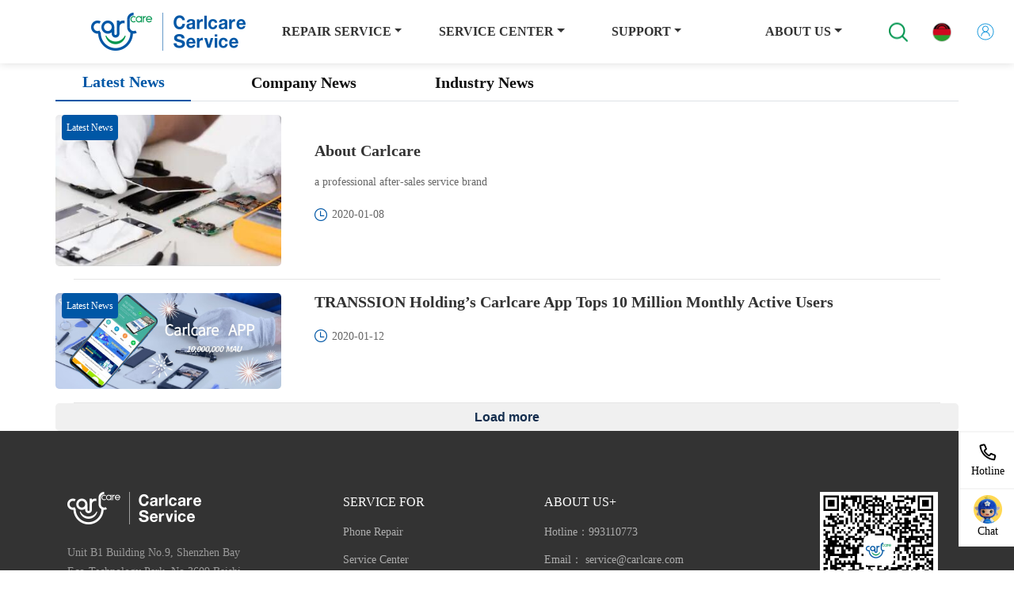

--- FILE ---
content_type: text/html; charset=utf-8
request_url: https://www.carlcare.com/mw/news/
body_size: 70844
content:
<!doctype html>
<html data-n-head-ssr lang="en" data-n-head="%7B%22lang%22:%7B%22ssr%22:%22en%22%7D%7D">
  <head >
    <meta  charset="utf-8"><meta  name="viewport" content="width=device-width, initial-scale=1, maximum-scale=5.0, user-scalable=yes"><meta  name="google-site-verification" content="XRHvfhL68efiW-u2FWkOYhJGRIO05cfBhJKTHW0oaFI"><meta  http-equiv="Content-Type" content="text/html" charset="UTF-8"><meta  name="facebook-domain-verification" content="n36vh1pjmkj0q0k7rr2znpukljpwxl"><meta  name="google-site-verification" content="fT7p9lFMpz-7Vkl10kmZBsObm1xls8V8Ch7TzPm1oKo"><meta  data-hid="description" name="description" content="Malawi | Carlcare provides Itel, TECNO &amp; infinix Phone Repair, including screen replacement and fixing battery problem. Get your Infinix mobile repaired at your location with carlcare.com."><title>Malawi News</title><base href="/"><link  rel="icon" type="image/x-icon" href="https://public.carlcare.com/public/932570802c01ba4abe48bedb480cc0a8.ico"><link  rel="canonical" href="https://www.carlcare.com/mw/news/"><link  rel="alternate" href="https://www.carlcare.com/global/news/" hreflang="x-default"><link  rel="alternate" href="https://www.carlcare.com/dz/news/" hreflang="ar-DZ"><link  rel="alternate" href="https://www.carlcare.com/bj/news/" hreflang="fr-BJ"><link  rel="alternate" href="https://www.carlcare.com/bf/news/" hreflang="fr-BF"><link  rel="alternate" href="https://www.carlcare.com/bi/news/" hreflang="fr-BI"><link  rel="alternate" href="https://www.carlcare.com/cm/news/" hreflang="fr-CM"><link  rel="alternate" href="https://www.carlcare.com/td/news/" hreflang="fr-TD"><link  rel="alternate" href="https://www.carlcare.com/cd/news/" hreflang="fr-CD"><link  rel="alternate" href="https://www.carlcare.com/cg/news/" hreflang="fr-CG"><link  rel="alternate" href="https://www.carlcare.com/ci/news/" hreflang="fr-CI"><link  rel="alternate" href="https://www.carlcare.com/eg/news/" hreflang="ar-EG"><link  rel="alternate" href="https://www.carlcare.com/et/news/" hreflang="en-ET"><link  rel="alternate" href="https://www.carlcare.com/ga/news/" hreflang="fr-GA"><link  rel="alternate" href="https://www.carlcare.com/gm/news/" hreflang="en-GM"><link  rel="alternate" href="https://www.carlcare.com/gh/news/" hreflang="en-GH"><link  rel="alternate" href="https://www.carlcare.com/gn/news/" hreflang="fr-GN"><link  rel="alternate" href="https://www.carlcare.com/ke/news/" hreflang="en-KE"><link  rel="alternate" href="https://www.carlcare.com/lr/news/" hreflang="en-LR"><link  rel="alternate" href="https://www.carlcare.com/mg/news/" hreflang="fr-MG"><link  rel="alternate" href="https://www.carlcare.com/mw/news/" hreflang="en-MW"><link  rel="alternate" href="https://www.carlcare.com/ml/news/" hreflang="fr-ML"><link  rel="alternate" href="https://www.carlcare.com/mr/news/" hreflang="ar-MR"><link  rel="alternate" href="https://www.carlcare.com/ma/news/" hreflang="ar-MA"><link  rel="alternate" href="https://www.carlcare.com/mz/news/" hreflang="en-MZ"><link  rel="alternate" href="https://www.carlcare.com/ng/news/" hreflang="en-NG"><link  rel="alternate" href="https://www.carlcare.com/ne/news/" hreflang="fr-NE"><link  rel="alternate" href="https://www.carlcare.com/rw/news/" hreflang="en-RW"><link  rel="alternate" href="https://www.carlcare.com/sn/news/" hreflang="fr-SN"><link  rel="alternate" href="https://www.carlcare.com/sl/news/" hreflang="fr-SL"><link  rel="alternate" href="https://www.carlcare.com/za/news/" hreflang="en-ZA"><link  rel="alternate" href="https://www.carlcare.com/ss/news/" hreflang="en-SS"><link  rel="alternate" href="https://www.carlcare.com/tz/news/" hreflang="en-TZ"><link  rel="alternate" href="https://www.carlcare.com/tg/news/" hreflang="fr-TG"><link  rel="alternate" href="https://www.carlcare.com/tn/news/" hreflang="ar-TN"><link  rel="alternate" href="https://www.carlcare.com/ug/news/" hreflang="en-UG"><link  rel="alternate" href="https://www.carlcare.com/zm/news/" hreflang="en-ZM"><link  rel="alternate" href="https://www.carlcare.com/bd/news/" hreflang="bn-BD"><link  rel="alternate" href="https://www.carlcare.in/in/news/" hreflang="en-IN"><link  rel="alternate" href="https://www.carlcare.com/id/news/" hreflang="id-ID"><link  rel="alternate" href="https://www.carlcare.com/my/news/" hreflang="en-MY"><link  rel="alternate" href="https://www.carlcare.com/np/news/" hreflang="en-NP"><link  rel="alternate" href="https://www.carlcare.com/pk/news/" hreflang="en-PK"><link  rel="alternate" href="https://www.carlcare.com/ph/news/" hreflang="en-PH"><link  rel="alternate" href="https://www.carlcare.com/sa/news/" hreflang="ar-SA"><link  rel="alternate" href="https://www.carlcare.com/th/news/" hreflang="th-TH"><link  rel="alternate" href="https://www.carlcare.com/ae/news/" hreflang="ar-AE"><link  rel="alternate" href="https://www.carlcare.com/vn/news/" hreflang="vi-VN"><link  rel="alternate" href="https://www.carlcare.com/co/news/" hreflang="es-CO"><link  rel="alternate" href="https://www.carlcare.com/ec/news/" hreflang="es-EC"><link  rel="alternate" href="https://www.carlcare.com/bo/news/" hreflang="es-BO"><link  rel="alternate" href="https://www.carlcare.com/mm/news/" hreflang="mm-MM"><link  rel="alternate" href="https://www.carlcare.com/es/news/" hreflang="es-ES"><link  rel="alternate" href="https://www.carlcare.com/"><link  rel="preload" as="image" href="https://public.carlcare.com/public/f1c08f89cb24ebaf7ed62560f4388684.png"><link  rel="preload" as="image" href="https://public.carlcare.com/public/0909c52d1287e697a00e6f5264af3e9e.png"><link  rel="preload" as="image" href="https://public.carlcare.com/public/b44d7fb19bf092e7595dd6e897207406.png"><link  rel="preload" as="image" href="https://cdn.carlcare.com/carlcare/default/1361341833452310592.png"><link  rel="preload" as="image" href="https://public.carlcare.com/public/bad617fbea9848c7b0a1b55e768dea58.png"><link  rel="preload" as="image" href="https://public.carlcare.com/public/14bac7f0be0fb3021bbcb00040b159a7.png"><link  rel="preload" as="image" href="https://public.carlcare.com/public/208ceedd497215478b0e8f3e645993da.png"><link  rel="preload" as="image" href="https://public.carlcare.com/public/719c3d92df9e3dfbd9227ce4656a4113.png"><link  rel="preload" as="image" href="https://public.carlcare.com/public/baf063a201a59c821f6a76084e3d5a9e.png"><link  rel="preload" as="image" href="https://public.carlcare.com/public/ad7091bed2b1fae7ffe2aaa080762b75.png"><link  rel="preload" as="image" href="https://public.carlcare.com/public/c8626f9d6cf8ba118f23a99ab967796d.png"><link  rel="preload" as="image" href="https://public.carlcare.com/public/b44d7fb19bf092e7595dd6e897207406.png"><link  rel="preload" as="image" href="https://cdn.carlcare.com/carlcare/default/1361341833452310592.png"><link  rel="preload" as="image" href="https://public.carlcare.com/public/bad617fbea9848c7b0a1b55e768dea58.png"><link  rel="preload" as="image" href="https://public.carlcare.com/public/14bac7f0be0fb3021bbcb00040b159a7.png"><link  rel="preload" as="image" href="https://public.carlcare.com/public/208ceedd497215478b0e8f3e645993da.png"><link  rel="preload" as="image" href="https://public.carlcare.com/public/719c3d92df9e3dfbd9227ce4656a4113.png"><link  rel="preload" as="image" href="https://public.carlcare.com/public/baf063a201a59c821f6a76084e3d5a9e.png"><link  rel="preload" as="image" href="https://public.carlcare.com/public/ad7091bed2b1fae7ffe2aaa080762b75.png"><link  rel="preload" as="image" href="https://public.carlcare.com/public/c8626f9d6cf8ba118f23a99ab967796d.png"><link  rel="preload" as="image" href="https://public.carlcare.com/public/bc38594dc49e74b5bcfc86d721c439c3.png"><script  src="https://www.googletagmanager.com/gtag/js?id=UA-110698508-1" defer async></script><script  src="" defer async></script><link rel="preload" href="/_nuxt/5a2f4d5.js" as="script"><link rel="preload" href="/_nuxt/39a6812.js" as="script"><link rel="preload" href="/_nuxt/c5bf00e.js" as="script"><link rel="preload" href="/_nuxt/1d887db.js" as="script"><link rel="preload" href="/_nuxt/82de00f.js" as="script"><style data-vue-ssr-id="1e8f693a:0 3fbb0848:0 058826aa:0 3383f5a2:0 e29f6fcc:0 399a8e49:0 2b2421fe:0 ce6e6418:0 5ff818d6:0 5ff818d6:1 1736e608:0 e66a0306:0 9f124e1a:0">/*!
 * Bootstrap v4.6.2 (https://getbootstrap.com/)
 * Copyright 2011-2022 The Bootstrap Authors
 * Copyright 2011-2022 Twitter, Inc.
 * Licensed under MIT (https://github.com/twbs/bootstrap/blob/main/LICENSE)
 */
:root {
  --blue: #007bff;
  --indigo: #6610f2;
  --purple: #6f42c1;
  --pink: #e83e8c;
  --red: #dc3545;
  --orange: #fd7e14;
  --yellow: #ffc107;
  --green: #28a745;
  --teal: #20c997;
  --cyan: #17a2b8;
  --white: #fff;
  --gray: #6c757d;
  --gray-dark: #343a40;
  --primary: #007bff;
  --secondary: #6c757d;
  --success: #28a745;
  --info: #17a2b8;
  --warning: #ffc107;
  --danger: #dc3545;
  --light: #f8f9fa;
  --dark: #343a40;
  --breakpoint-xs: 0;
  --breakpoint-sm: 576px;
  --breakpoint-md: 768px;
  --breakpoint-lg: 992px;
  --breakpoint-xl: 1200px;
  --font-family-sans-serif: -apple-system, BlinkMacSystemFont, "Segoe UI", Roboto, "Helvetica Neue", Arial, "Noto Sans", "Liberation Sans", sans-serif, "Apple Color Emoji", "Segoe UI Emoji", "Segoe UI Symbol", "Noto Color Emoji";
  --font-family-monospace: SFMono-Regular, Menlo, Monaco, Consolas, "Liberation Mono", "Courier New", monospace;
}

*,
*::before,
*::after {
  box-sizing: border-box;
}

html {
  font-family: sans-serif;
  line-height: 1.15;
  -webkit-text-size-adjust: 100%;
  -webkit-tap-highlight-color: rgba(0, 0, 0, 0);
}

article, aside, figcaption, figure, footer, header, hgroup, main, nav, section {
  display: block;
}

body {
  margin: 0;
  font-family: -apple-system, BlinkMacSystemFont, "Segoe UI", Roboto, "Helvetica Neue", Arial, "Noto Sans", "Liberation Sans", sans-serif, "Apple Color Emoji", "Segoe UI Emoji", "Segoe UI Symbol", "Noto Color Emoji";
  font-size: 1rem;
  font-weight: 400;
  line-height: 1.5;
  color: #212529;
  text-align: left;
  background-color: #fff;
}

[tabindex="-1"]:focus:not(:focus-visible) {
  outline: 0 !important;
}

hr {
  box-sizing: content-box;
  height: 0;
  overflow: visible;
}

h1, h2, h3, h4, h5, h6 {
  margin-top: 0;
  margin-bottom: 0.5rem;
}

p {
  margin-top: 0;
  margin-bottom: 1rem;
}

abbr[title],
abbr[data-original-title] {
  text-decoration: underline;
  -webkit-text-decoration: underline dotted;
  text-decoration: underline dotted;
  cursor: help;
  border-bottom: 0;
  -webkit-text-decoration-skip-ink: none;
  text-decoration-skip-ink: none;
}

address {
  margin-bottom: 1rem;
  font-style: normal;
  line-height: inherit;
}

ol,
ul,
dl {
  margin-top: 0;
  margin-bottom: 1rem;
}

ol ol,
ul ul,
ol ul,
ul ol {
  margin-bottom: 0;
}

dt {
  font-weight: 700;
}

dd {
  margin-bottom: .5rem;
  margin-left: 0;
}

blockquote {
  margin: 0 0 1rem;
}

b,
strong {
  font-weight: bolder;
}

small {
  font-size: 80%;
}

sub,
sup {
  position: relative;
  font-size: 75%;
  line-height: 0;
  vertical-align: baseline;
}

sub {
  bottom: -.25em;
}

sup {
  top: -.5em;
}

a {
  color: #007bff;
  text-decoration: none;
  background-color: transparent;
}

a:hover {
  color: #0056b3;
  text-decoration: underline;
}

a:not([href]):not([class]) {
  color: inherit;
  text-decoration: none;
}

a:not([href]):not([class]):hover {
  color: inherit;
  text-decoration: none;
}

pre,
code,
kbd,
samp {
  font-family: SFMono-Regular, Menlo, Monaco, Consolas, "Liberation Mono", "Courier New", monospace;
  font-size: 1em;
}

pre {
  margin-top: 0;
  margin-bottom: 1rem;
  overflow: auto;
  -ms-overflow-style: scrollbar;
}

figure {
  margin: 0 0 1rem;
}

img {
  vertical-align: middle;
  border-style: none;
}

svg {
  overflow: hidden;
  vertical-align: middle;
}

table {
  border-collapse: collapse;
}

caption {
  padding-top: 0.75rem;
  padding-bottom: 0.75rem;
  color: #6c757d;
  text-align: left;
  caption-side: bottom;
}

th {
  text-align: inherit;
  text-align: -webkit-match-parent;
}

label {
  display: inline-block;
  margin-bottom: 0.5rem;
}

button {
  border-radius: 0;
}

button:focus:not(:focus-visible) {
  outline: 0;
}

input,
button,
select,
optgroup,
textarea {
  margin: 0;
  font-family: inherit;
  font-size: inherit;
  line-height: inherit;
}

button,
input {
  overflow: visible;
}

button,
select {
  text-transform: none;
}

[role="button"] {
  cursor: pointer;
}

select {
  word-wrap: normal;
}

button,
[type="button"],
[type="reset"],
[type="submit"] {
  -webkit-appearance: button;
}

button:not(:disabled),
[type="button"]:not(:disabled),
[type="reset"]:not(:disabled),
[type="submit"]:not(:disabled) {
  cursor: pointer;
}

button::-moz-focus-inner,
[type="button"]::-moz-focus-inner,
[type="reset"]::-moz-focus-inner,
[type="submit"]::-moz-focus-inner {
  padding: 0;
  border-style: none;
}

input[type="radio"],
input[type="checkbox"] {
  box-sizing: border-box;
  padding: 0;
}

textarea {
  overflow: auto;
  resize: vertical;
}

fieldset {
  min-width: 0;
  padding: 0;
  margin: 0;
  border: 0;
}

legend {
  display: block;
  width: 100%;
  max-width: 100%;
  padding: 0;
  margin-bottom: .5rem;
  font-size: 1.5rem;
  line-height: inherit;
  color: inherit;
  white-space: normal;
}

progress {
  vertical-align: baseline;
}

[type="number"]::-webkit-inner-spin-button,
[type="number"]::-webkit-outer-spin-button {
  height: auto;
}

[type="search"] {
  outline-offset: -2px;
  -webkit-appearance: none;
}

[type="search"]::-webkit-search-decoration {
  -webkit-appearance: none;
}

::-webkit-file-upload-button {
  font: inherit;
  -webkit-appearance: button;
}

output {
  display: inline-block;
}

summary {
  display: list-item;
  cursor: pointer;
}

template {
  display: none;
}

[hidden] {
  display: none !important;
}

h1, h2, h3, h4, h5, h6,
.h1, .h2, .h3, .h4, .h5, .h6 {
  margin-bottom: 0.5rem;
  font-weight: 500;
  line-height: 1.2;
}

h1, .h1 {
  font-size: 2.5rem;
}

h2, .h2 {
  font-size: 2rem;
}

h3, .h3 {
  font-size: 1.75rem;
}

h4, .h4 {
  font-size: 1.5rem;
}

h5, .h5 {
  font-size: 1.25rem;
}

h6, .h6 {
  font-size: 1rem;
}

.lead {
  font-size: 1.25rem;
  font-weight: 300;
}

.display-1 {
  font-size: 6rem;
  font-weight: 300;
  line-height: 1.2;
}

.display-2 {
  font-size: 5.5rem;
  font-weight: 300;
  line-height: 1.2;
}

.display-3 {
  font-size: 4.5rem;
  font-weight: 300;
  line-height: 1.2;
}

.display-4 {
  font-size: 3.5rem;
  font-weight: 300;
  line-height: 1.2;
}

hr {
  margin-top: 1rem;
  margin-bottom: 1rem;
  border: 0;
  border-top: 1px solid rgba(0, 0, 0, 0.1);
}

small,
.small {
  font-size: 0.875em;
  font-weight: 400;
}

mark,
.mark {
  padding: 0.2em;
  background-color: #fcf8e3;
}

.list-unstyled {
  padding-left: 0;
  list-style: none;
}

.list-inline {
  padding-left: 0;
  list-style: none;
}

.list-inline-item {
  display: inline-block;
}

.list-inline-item:not(:last-child) {
  margin-right: 0.5rem;
}

.initialism {
  font-size: 90%;
  text-transform: uppercase;
}

.blockquote {
  margin-bottom: 1rem;
  font-size: 1.25rem;
}

.blockquote-footer {
  display: block;
  font-size: 0.875em;
  color: #6c757d;
}

.blockquote-footer::before {
  content: "\2014\00A0";
}

.img-fluid {
  max-width: 100%;
  height: auto;
}

.img-thumbnail {
  padding: 0.25rem;
  background-color: #fff;
  border: 1px solid #dee2e6;
  border-radius: 0.25rem;
  max-width: 100%;
  height: auto;
}

.figure {
  display: inline-block;
}

.figure-img {
  margin-bottom: 0.5rem;
  line-height: 1;
}

.figure-caption {
  font-size: 90%;
  color: #6c757d;
}

code {
  font-size: 87.5%;
  color: #e83e8c;
  word-wrap: break-word;
}

a > code {
  color: inherit;
}

kbd {
  padding: 0.2rem 0.4rem;
  font-size: 87.5%;
  color: #fff;
  background-color: #212529;
  border-radius: 0.2rem;
}

kbd kbd {
  padding: 0;
  font-size: 100%;
  font-weight: 700;
}

pre {
  display: block;
  font-size: 87.5%;
  color: #212529;
}

pre code {
  font-size: inherit;
  color: inherit;
  word-break: normal;
}

.pre-scrollable {
  max-height: 340px;
  overflow-y: scroll;
}

.container,
.container-fluid,
.container-sm,
.container-md,
.container-lg,
.container-xl {
  width: 100%;
  padding-right: 15px;
  padding-left: 15px;
  margin-right: auto;
  margin-left: auto;
}

@media (min-width: 576px) {
  .container, .container-sm {
    max-width: 540px;
  }
}

@media (min-width: 768px) {
  .container, .container-sm, .container-md {
    max-width: 720px;
  }
}

@media (min-width: 992px) {
  .container, .container-sm, .container-md, .container-lg {
    max-width: 960px;
  }
}

@media (min-width: 1200px) {
  .container, .container-sm, .container-md, .container-lg, .container-xl {
    max-width: 1140px;
  }
}

.row {
  display: -ms-flexbox;
  display: flex;
  -ms-flex-wrap: wrap;
  flex-wrap: wrap;
  margin-right: -15px;
  margin-left: -15px;
}

.no-gutters {
  margin-right: 0;
  margin-left: 0;
}

.no-gutters > .col,
.no-gutters > [class*="col-"] {
  padding-right: 0;
  padding-left: 0;
}

.col-1, .col-2, .col-3, .col-4, .col-5, .col-6, .col-7, .col-8, .col-9, .col-10, .col-11, .col-12, .col,
.col-auto, .col-sm-1, .col-sm-2, .col-sm-3, .col-sm-4, .col-sm-5, .col-sm-6, .col-sm-7, .col-sm-8, .col-sm-9, .col-sm-10, .col-sm-11, .col-sm-12, .col-sm,
.col-sm-auto, .col-md-1, .col-md-2, .col-md-3, .col-md-4, .col-md-5, .col-md-6, .col-md-7, .col-md-8, .col-md-9, .col-md-10, .col-md-11, .col-md-12, .col-md,
.col-md-auto, .col-lg-1, .col-lg-2, .col-lg-3, .col-lg-4, .col-lg-5, .col-lg-6, .col-lg-7, .col-lg-8, .col-lg-9, .col-lg-10, .col-lg-11, .col-lg-12, .col-lg,
.col-lg-auto, .col-xl-1, .col-xl-2, .col-xl-3, .col-xl-4, .col-xl-5, .col-xl-6, .col-xl-7, .col-xl-8, .col-xl-9, .col-xl-10, .col-xl-11, .col-xl-12, .col-xl,
.col-xl-auto {
  position: relative;
  width: 100%;
  padding-right: 15px;
  padding-left: 15px;
}

.col {
  -ms-flex-preferred-size: 0;
  flex-basis: 0;
  -ms-flex-positive: 1;
  flex-grow: 1;
  max-width: 100%;
}

.row-cols-1 > * {
  -ms-flex: 0 0 100%;
  flex: 0 0 100%;
  max-width: 100%;
}

.row-cols-2 > * {
  -ms-flex: 0 0 50%;
  flex: 0 0 50%;
  max-width: 50%;
}

.row-cols-3 > * {
  -ms-flex: 0 0 33.333333%;
  flex: 0 0 33.333333%;
  max-width: 33.333333%;
}

.row-cols-4 > * {
  -ms-flex: 0 0 25%;
  flex: 0 0 25%;
  max-width: 25%;
}

.row-cols-5 > * {
  -ms-flex: 0 0 20%;
  flex: 0 0 20%;
  max-width: 20%;
}

.row-cols-6 > * {
  -ms-flex: 0 0 16.666667%;
  flex: 0 0 16.666667%;
  max-width: 16.666667%;
}

.col-auto {
  -ms-flex: 0 0 auto;
  flex: 0 0 auto;
  width: auto;
  max-width: 100%;
}

.col-1 {
  -ms-flex: 0 0 8.333333%;
  flex: 0 0 8.333333%;
  max-width: 8.333333%;
}

.col-2 {
  -ms-flex: 0 0 16.666667%;
  flex: 0 0 16.666667%;
  max-width: 16.666667%;
}

.col-3 {
  -ms-flex: 0 0 25%;
  flex: 0 0 25%;
  max-width: 25%;
}

.col-4 {
  -ms-flex: 0 0 33.333333%;
  flex: 0 0 33.333333%;
  max-width: 33.333333%;
}

.col-5 {
  -ms-flex: 0 0 41.666667%;
  flex: 0 0 41.666667%;
  max-width: 41.666667%;
}

.col-6 {
  -ms-flex: 0 0 50%;
  flex: 0 0 50%;
  max-width: 50%;
}

.col-7 {
  -ms-flex: 0 0 58.333333%;
  flex: 0 0 58.333333%;
  max-width: 58.333333%;
}

.col-8 {
  -ms-flex: 0 0 66.666667%;
  flex: 0 0 66.666667%;
  max-width: 66.666667%;
}

.col-9 {
  -ms-flex: 0 0 75%;
  flex: 0 0 75%;
  max-width: 75%;
}

.col-10 {
  -ms-flex: 0 0 83.333333%;
  flex: 0 0 83.333333%;
  max-width: 83.333333%;
}

.col-11 {
  -ms-flex: 0 0 91.666667%;
  flex: 0 0 91.666667%;
  max-width: 91.666667%;
}

.col-12 {
  -ms-flex: 0 0 100%;
  flex: 0 0 100%;
  max-width: 100%;
}

.order-first {
  -ms-flex-order: -1;
  order: -1;
}

.order-last {
  -ms-flex-order: 13;
  order: 13;
}

.order-0 {
  -ms-flex-order: 0;
  order: 0;
}

.order-1 {
  -ms-flex-order: 1;
  order: 1;
}

.order-2 {
  -ms-flex-order: 2;
  order: 2;
}

.order-3 {
  -ms-flex-order: 3;
  order: 3;
}

.order-4 {
  -ms-flex-order: 4;
  order: 4;
}

.order-5 {
  -ms-flex-order: 5;
  order: 5;
}

.order-6 {
  -ms-flex-order: 6;
  order: 6;
}

.order-7 {
  -ms-flex-order: 7;
  order: 7;
}

.order-8 {
  -ms-flex-order: 8;
  order: 8;
}

.order-9 {
  -ms-flex-order: 9;
  order: 9;
}

.order-10 {
  -ms-flex-order: 10;
  order: 10;
}

.order-11 {
  -ms-flex-order: 11;
  order: 11;
}

.order-12 {
  -ms-flex-order: 12;
  order: 12;
}

.offset-1 {
  margin-left: 8.333333%;
}

.offset-2 {
  margin-left: 16.666667%;
}

.offset-3 {
  margin-left: 25%;
}

.offset-4 {
  margin-left: 33.333333%;
}

.offset-5 {
  margin-left: 41.666667%;
}

.offset-6 {
  margin-left: 50%;
}

.offset-7 {
  margin-left: 58.333333%;
}

.offset-8 {
  margin-left: 66.666667%;
}

.offset-9 {
  margin-left: 75%;
}

.offset-10 {
  margin-left: 83.333333%;
}

.offset-11 {
  margin-left: 91.666667%;
}

@media (min-width: 576px) {
  .col-sm {
    -ms-flex-preferred-size: 0;
    flex-basis: 0;
    -ms-flex-positive: 1;
    flex-grow: 1;
    max-width: 100%;
  }
  .row-cols-sm-1 > * {
    -ms-flex: 0 0 100%;
    flex: 0 0 100%;
    max-width: 100%;
  }
  .row-cols-sm-2 > * {
    -ms-flex: 0 0 50%;
    flex: 0 0 50%;
    max-width: 50%;
  }
  .row-cols-sm-3 > * {
    -ms-flex: 0 0 33.333333%;
    flex: 0 0 33.333333%;
    max-width: 33.333333%;
  }
  .row-cols-sm-4 > * {
    -ms-flex: 0 0 25%;
    flex: 0 0 25%;
    max-width: 25%;
  }
  .row-cols-sm-5 > * {
    -ms-flex: 0 0 20%;
    flex: 0 0 20%;
    max-width: 20%;
  }
  .row-cols-sm-6 > * {
    -ms-flex: 0 0 16.666667%;
    flex: 0 0 16.666667%;
    max-width: 16.666667%;
  }
  .col-sm-auto {
    -ms-flex: 0 0 auto;
    flex: 0 0 auto;
    width: auto;
    max-width: 100%;
  }
  .col-sm-1 {
    -ms-flex: 0 0 8.333333%;
    flex: 0 0 8.333333%;
    max-width: 8.333333%;
  }
  .col-sm-2 {
    -ms-flex: 0 0 16.666667%;
    flex: 0 0 16.666667%;
    max-width: 16.666667%;
  }
  .col-sm-3 {
    -ms-flex: 0 0 25%;
    flex: 0 0 25%;
    max-width: 25%;
  }
  .col-sm-4 {
    -ms-flex: 0 0 33.333333%;
    flex: 0 0 33.333333%;
    max-width: 33.333333%;
  }
  .col-sm-5 {
    -ms-flex: 0 0 41.666667%;
    flex: 0 0 41.666667%;
    max-width: 41.666667%;
  }
  .col-sm-6 {
    -ms-flex: 0 0 50%;
    flex: 0 0 50%;
    max-width: 50%;
  }
  .col-sm-7 {
    -ms-flex: 0 0 58.333333%;
    flex: 0 0 58.333333%;
    max-width: 58.333333%;
  }
  .col-sm-8 {
    -ms-flex: 0 0 66.666667%;
    flex: 0 0 66.666667%;
    max-width: 66.666667%;
  }
  .col-sm-9 {
    -ms-flex: 0 0 75%;
    flex: 0 0 75%;
    max-width: 75%;
  }
  .col-sm-10 {
    -ms-flex: 0 0 83.333333%;
    flex: 0 0 83.333333%;
    max-width: 83.333333%;
  }
  .col-sm-11 {
    -ms-flex: 0 0 91.666667%;
    flex: 0 0 91.666667%;
    max-width: 91.666667%;
  }
  .col-sm-12 {
    -ms-flex: 0 0 100%;
    flex: 0 0 100%;
    max-width: 100%;
  }
  .order-sm-first {
    -ms-flex-order: -1;
    order: -1;
  }
  .order-sm-last {
    -ms-flex-order: 13;
    order: 13;
  }
  .order-sm-0 {
    -ms-flex-order: 0;
    order: 0;
  }
  .order-sm-1 {
    -ms-flex-order: 1;
    order: 1;
  }
  .order-sm-2 {
    -ms-flex-order: 2;
    order: 2;
  }
  .order-sm-3 {
    -ms-flex-order: 3;
    order: 3;
  }
  .order-sm-4 {
    -ms-flex-order: 4;
    order: 4;
  }
  .order-sm-5 {
    -ms-flex-order: 5;
    order: 5;
  }
  .order-sm-6 {
    -ms-flex-order: 6;
    order: 6;
  }
  .order-sm-7 {
    -ms-flex-order: 7;
    order: 7;
  }
  .order-sm-8 {
    -ms-flex-order: 8;
    order: 8;
  }
  .order-sm-9 {
    -ms-flex-order: 9;
    order: 9;
  }
  .order-sm-10 {
    -ms-flex-order: 10;
    order: 10;
  }
  .order-sm-11 {
    -ms-flex-order: 11;
    order: 11;
  }
  .order-sm-12 {
    -ms-flex-order: 12;
    order: 12;
  }
  .offset-sm-0 {
    margin-left: 0;
  }
  .offset-sm-1 {
    margin-left: 8.333333%;
  }
  .offset-sm-2 {
    margin-left: 16.666667%;
  }
  .offset-sm-3 {
    margin-left: 25%;
  }
  .offset-sm-4 {
    margin-left: 33.333333%;
  }
  .offset-sm-5 {
    margin-left: 41.666667%;
  }
  .offset-sm-6 {
    margin-left: 50%;
  }
  .offset-sm-7 {
    margin-left: 58.333333%;
  }
  .offset-sm-8 {
    margin-left: 66.666667%;
  }
  .offset-sm-9 {
    margin-left: 75%;
  }
  .offset-sm-10 {
    margin-left: 83.333333%;
  }
  .offset-sm-11 {
    margin-left: 91.666667%;
  }
}

@media (min-width: 768px) {
  .col-md {
    -ms-flex-preferred-size: 0;
    flex-basis: 0;
    -ms-flex-positive: 1;
    flex-grow: 1;
    max-width: 100%;
  }
  .row-cols-md-1 > * {
    -ms-flex: 0 0 100%;
    flex: 0 0 100%;
    max-width: 100%;
  }
  .row-cols-md-2 > * {
    -ms-flex: 0 0 50%;
    flex: 0 0 50%;
    max-width: 50%;
  }
  .row-cols-md-3 > * {
    -ms-flex: 0 0 33.333333%;
    flex: 0 0 33.333333%;
    max-width: 33.333333%;
  }
  .row-cols-md-4 > * {
    -ms-flex: 0 0 25%;
    flex: 0 0 25%;
    max-width: 25%;
  }
  .row-cols-md-5 > * {
    -ms-flex: 0 0 20%;
    flex: 0 0 20%;
    max-width: 20%;
  }
  .row-cols-md-6 > * {
    -ms-flex: 0 0 16.666667%;
    flex: 0 0 16.666667%;
    max-width: 16.666667%;
  }
  .col-md-auto {
    -ms-flex: 0 0 auto;
    flex: 0 0 auto;
    width: auto;
    max-width: 100%;
  }
  .col-md-1 {
    -ms-flex: 0 0 8.333333%;
    flex: 0 0 8.333333%;
    max-width: 8.333333%;
  }
  .col-md-2 {
    -ms-flex: 0 0 16.666667%;
    flex: 0 0 16.666667%;
    max-width: 16.666667%;
  }
  .col-md-3 {
    -ms-flex: 0 0 25%;
    flex: 0 0 25%;
    max-width: 25%;
  }
  .col-md-4 {
    -ms-flex: 0 0 33.333333%;
    flex: 0 0 33.333333%;
    max-width: 33.333333%;
  }
  .col-md-5 {
    -ms-flex: 0 0 41.666667%;
    flex: 0 0 41.666667%;
    max-width: 41.666667%;
  }
  .col-md-6 {
    -ms-flex: 0 0 50%;
    flex: 0 0 50%;
    max-width: 50%;
  }
  .col-md-7 {
    -ms-flex: 0 0 58.333333%;
    flex: 0 0 58.333333%;
    max-width: 58.333333%;
  }
  .col-md-8 {
    -ms-flex: 0 0 66.666667%;
    flex: 0 0 66.666667%;
    max-width: 66.666667%;
  }
  .col-md-9 {
    -ms-flex: 0 0 75%;
    flex: 0 0 75%;
    max-width: 75%;
  }
  .col-md-10 {
    -ms-flex: 0 0 83.333333%;
    flex: 0 0 83.333333%;
    max-width: 83.333333%;
  }
  .col-md-11 {
    -ms-flex: 0 0 91.666667%;
    flex: 0 0 91.666667%;
    max-width: 91.666667%;
  }
  .col-md-12 {
    -ms-flex: 0 0 100%;
    flex: 0 0 100%;
    max-width: 100%;
  }
  .order-md-first {
    -ms-flex-order: -1;
    order: -1;
  }
  .order-md-last {
    -ms-flex-order: 13;
    order: 13;
  }
  .order-md-0 {
    -ms-flex-order: 0;
    order: 0;
  }
  .order-md-1 {
    -ms-flex-order: 1;
    order: 1;
  }
  .order-md-2 {
    -ms-flex-order: 2;
    order: 2;
  }
  .order-md-3 {
    -ms-flex-order: 3;
    order: 3;
  }
  .order-md-4 {
    -ms-flex-order: 4;
    order: 4;
  }
  .order-md-5 {
    -ms-flex-order: 5;
    order: 5;
  }
  .order-md-6 {
    -ms-flex-order: 6;
    order: 6;
  }
  .order-md-7 {
    -ms-flex-order: 7;
    order: 7;
  }
  .order-md-8 {
    -ms-flex-order: 8;
    order: 8;
  }
  .order-md-9 {
    -ms-flex-order: 9;
    order: 9;
  }
  .order-md-10 {
    -ms-flex-order: 10;
    order: 10;
  }
  .order-md-11 {
    -ms-flex-order: 11;
    order: 11;
  }
  .order-md-12 {
    -ms-flex-order: 12;
    order: 12;
  }
  .offset-md-0 {
    margin-left: 0;
  }
  .offset-md-1 {
    margin-left: 8.333333%;
  }
  .offset-md-2 {
    margin-left: 16.666667%;
  }
  .offset-md-3 {
    margin-left: 25%;
  }
  .offset-md-4 {
    margin-left: 33.333333%;
  }
  .offset-md-5 {
    margin-left: 41.666667%;
  }
  .offset-md-6 {
    margin-left: 50%;
  }
  .offset-md-7 {
    margin-left: 58.333333%;
  }
  .offset-md-8 {
    margin-left: 66.666667%;
  }
  .offset-md-9 {
    margin-left: 75%;
  }
  .offset-md-10 {
    margin-left: 83.333333%;
  }
  .offset-md-11 {
    margin-left: 91.666667%;
  }
}

@media (min-width: 992px) {
  .col-lg {
    -ms-flex-preferred-size: 0;
    flex-basis: 0;
    -ms-flex-positive: 1;
    flex-grow: 1;
    max-width: 100%;
  }
  .row-cols-lg-1 > * {
    -ms-flex: 0 0 100%;
    flex: 0 0 100%;
    max-width: 100%;
  }
  .row-cols-lg-2 > * {
    -ms-flex: 0 0 50%;
    flex: 0 0 50%;
    max-width: 50%;
  }
  .row-cols-lg-3 > * {
    -ms-flex: 0 0 33.333333%;
    flex: 0 0 33.333333%;
    max-width: 33.333333%;
  }
  .row-cols-lg-4 > * {
    -ms-flex: 0 0 25%;
    flex: 0 0 25%;
    max-width: 25%;
  }
  .row-cols-lg-5 > * {
    -ms-flex: 0 0 20%;
    flex: 0 0 20%;
    max-width: 20%;
  }
  .row-cols-lg-6 > * {
    -ms-flex: 0 0 16.666667%;
    flex: 0 0 16.666667%;
    max-width: 16.666667%;
  }
  .col-lg-auto {
    -ms-flex: 0 0 auto;
    flex: 0 0 auto;
    width: auto;
    max-width: 100%;
  }
  .col-lg-1 {
    -ms-flex: 0 0 8.333333%;
    flex: 0 0 8.333333%;
    max-width: 8.333333%;
  }
  .col-lg-2 {
    -ms-flex: 0 0 16.666667%;
    flex: 0 0 16.666667%;
    max-width: 16.666667%;
  }
  .col-lg-3 {
    -ms-flex: 0 0 25%;
    flex: 0 0 25%;
    max-width: 25%;
  }
  .col-lg-4 {
    -ms-flex: 0 0 33.333333%;
    flex: 0 0 33.333333%;
    max-width: 33.333333%;
  }
  .col-lg-5 {
    -ms-flex: 0 0 41.666667%;
    flex: 0 0 41.666667%;
    max-width: 41.666667%;
  }
  .col-lg-6 {
    -ms-flex: 0 0 50%;
    flex: 0 0 50%;
    max-width: 50%;
  }
  .col-lg-7 {
    -ms-flex: 0 0 58.333333%;
    flex: 0 0 58.333333%;
    max-width: 58.333333%;
  }
  .col-lg-8 {
    -ms-flex: 0 0 66.666667%;
    flex: 0 0 66.666667%;
    max-width: 66.666667%;
  }
  .col-lg-9 {
    -ms-flex: 0 0 75%;
    flex: 0 0 75%;
    max-width: 75%;
  }
  .col-lg-10 {
    -ms-flex: 0 0 83.333333%;
    flex: 0 0 83.333333%;
    max-width: 83.333333%;
  }
  .col-lg-11 {
    -ms-flex: 0 0 91.666667%;
    flex: 0 0 91.666667%;
    max-width: 91.666667%;
  }
  .col-lg-12 {
    -ms-flex: 0 0 100%;
    flex: 0 0 100%;
    max-width: 100%;
  }
  .order-lg-first {
    -ms-flex-order: -1;
    order: -1;
  }
  .order-lg-last {
    -ms-flex-order: 13;
    order: 13;
  }
  .order-lg-0 {
    -ms-flex-order: 0;
    order: 0;
  }
  .order-lg-1 {
    -ms-flex-order: 1;
    order: 1;
  }
  .order-lg-2 {
    -ms-flex-order: 2;
    order: 2;
  }
  .order-lg-3 {
    -ms-flex-order: 3;
    order: 3;
  }
  .order-lg-4 {
    -ms-flex-order: 4;
    order: 4;
  }
  .order-lg-5 {
    -ms-flex-order: 5;
    order: 5;
  }
  .order-lg-6 {
    -ms-flex-order: 6;
    order: 6;
  }
  .order-lg-7 {
    -ms-flex-order: 7;
    order: 7;
  }
  .order-lg-8 {
    -ms-flex-order: 8;
    order: 8;
  }
  .order-lg-9 {
    -ms-flex-order: 9;
    order: 9;
  }
  .order-lg-10 {
    -ms-flex-order: 10;
    order: 10;
  }
  .order-lg-11 {
    -ms-flex-order: 11;
    order: 11;
  }
  .order-lg-12 {
    -ms-flex-order: 12;
    order: 12;
  }
  .offset-lg-0 {
    margin-left: 0;
  }
  .offset-lg-1 {
    margin-left: 8.333333%;
  }
  .offset-lg-2 {
    margin-left: 16.666667%;
  }
  .offset-lg-3 {
    margin-left: 25%;
  }
  .offset-lg-4 {
    margin-left: 33.333333%;
  }
  .offset-lg-5 {
    margin-left: 41.666667%;
  }
  .offset-lg-6 {
    margin-left: 50%;
  }
  .offset-lg-7 {
    margin-left: 58.333333%;
  }
  .offset-lg-8 {
    margin-left: 66.666667%;
  }
  .offset-lg-9 {
    margin-left: 75%;
  }
  .offset-lg-10 {
    margin-left: 83.333333%;
  }
  .offset-lg-11 {
    margin-left: 91.666667%;
  }
}

@media (min-width: 1200px) {
  .col-xl {
    -ms-flex-preferred-size: 0;
    flex-basis: 0;
    -ms-flex-positive: 1;
    flex-grow: 1;
    max-width: 100%;
  }
  .row-cols-xl-1 > * {
    -ms-flex: 0 0 100%;
    flex: 0 0 100%;
    max-width: 100%;
  }
  .row-cols-xl-2 > * {
    -ms-flex: 0 0 50%;
    flex: 0 0 50%;
    max-width: 50%;
  }
  .row-cols-xl-3 > * {
    -ms-flex: 0 0 33.333333%;
    flex: 0 0 33.333333%;
    max-width: 33.333333%;
  }
  .row-cols-xl-4 > * {
    -ms-flex: 0 0 25%;
    flex: 0 0 25%;
    max-width: 25%;
  }
  .row-cols-xl-5 > * {
    -ms-flex: 0 0 20%;
    flex: 0 0 20%;
    max-width: 20%;
  }
  .row-cols-xl-6 > * {
    -ms-flex: 0 0 16.666667%;
    flex: 0 0 16.666667%;
    max-width: 16.666667%;
  }
  .col-xl-auto {
    -ms-flex: 0 0 auto;
    flex: 0 0 auto;
    width: auto;
    max-width: 100%;
  }
  .col-xl-1 {
    -ms-flex: 0 0 8.333333%;
    flex: 0 0 8.333333%;
    max-width: 8.333333%;
  }
  .col-xl-2 {
    -ms-flex: 0 0 16.666667%;
    flex: 0 0 16.666667%;
    max-width: 16.666667%;
  }
  .col-xl-3 {
    -ms-flex: 0 0 25%;
    flex: 0 0 25%;
    max-width: 25%;
  }
  .col-xl-4 {
    -ms-flex: 0 0 33.333333%;
    flex: 0 0 33.333333%;
    max-width: 33.333333%;
  }
  .col-xl-5 {
    -ms-flex: 0 0 41.666667%;
    flex: 0 0 41.666667%;
    max-width: 41.666667%;
  }
  .col-xl-6 {
    -ms-flex: 0 0 50%;
    flex: 0 0 50%;
    max-width: 50%;
  }
  .col-xl-7 {
    -ms-flex: 0 0 58.333333%;
    flex: 0 0 58.333333%;
    max-width: 58.333333%;
  }
  .col-xl-8 {
    -ms-flex: 0 0 66.666667%;
    flex: 0 0 66.666667%;
    max-width: 66.666667%;
  }
  .col-xl-9 {
    -ms-flex: 0 0 75%;
    flex: 0 0 75%;
    max-width: 75%;
  }
  .col-xl-10 {
    -ms-flex: 0 0 83.333333%;
    flex: 0 0 83.333333%;
    max-width: 83.333333%;
  }
  .col-xl-11 {
    -ms-flex: 0 0 91.666667%;
    flex: 0 0 91.666667%;
    max-width: 91.666667%;
  }
  .col-xl-12 {
    -ms-flex: 0 0 100%;
    flex: 0 0 100%;
    max-width: 100%;
  }
  .order-xl-first {
    -ms-flex-order: -1;
    order: -1;
  }
  .order-xl-last {
    -ms-flex-order: 13;
    order: 13;
  }
  .order-xl-0 {
    -ms-flex-order: 0;
    order: 0;
  }
  .order-xl-1 {
    -ms-flex-order: 1;
    order: 1;
  }
  .order-xl-2 {
    -ms-flex-order: 2;
    order: 2;
  }
  .order-xl-3 {
    -ms-flex-order: 3;
    order: 3;
  }
  .order-xl-4 {
    -ms-flex-order: 4;
    order: 4;
  }
  .order-xl-5 {
    -ms-flex-order: 5;
    order: 5;
  }
  .order-xl-6 {
    -ms-flex-order: 6;
    order: 6;
  }
  .order-xl-7 {
    -ms-flex-order: 7;
    order: 7;
  }
  .order-xl-8 {
    -ms-flex-order: 8;
    order: 8;
  }
  .order-xl-9 {
    -ms-flex-order: 9;
    order: 9;
  }
  .order-xl-10 {
    -ms-flex-order: 10;
    order: 10;
  }
  .order-xl-11 {
    -ms-flex-order: 11;
    order: 11;
  }
  .order-xl-12 {
    -ms-flex-order: 12;
    order: 12;
  }
  .offset-xl-0 {
    margin-left: 0;
  }
  .offset-xl-1 {
    margin-left: 8.333333%;
  }
  .offset-xl-2 {
    margin-left: 16.666667%;
  }
  .offset-xl-3 {
    margin-left: 25%;
  }
  .offset-xl-4 {
    margin-left: 33.333333%;
  }
  .offset-xl-5 {
    margin-left: 41.666667%;
  }
  .offset-xl-6 {
    margin-left: 50%;
  }
  .offset-xl-7 {
    margin-left: 58.333333%;
  }
  .offset-xl-8 {
    margin-left: 66.666667%;
  }
  .offset-xl-9 {
    margin-left: 75%;
  }
  .offset-xl-10 {
    margin-left: 83.333333%;
  }
  .offset-xl-11 {
    margin-left: 91.666667%;
  }
}

.table {
  width: 100%;
  margin-bottom: 1rem;
  color: #212529;
}

.table th,
.table td {
  padding: 0.75rem;
  vertical-align: top;
  border-top: 1px solid #dee2e6;
}

.table thead th {
  vertical-align: bottom;
  border-bottom: 2px solid #dee2e6;
}

.table tbody + tbody {
  border-top: 2px solid #dee2e6;
}

.table-sm th,
.table-sm td {
  padding: 0.3rem;
}

.table-bordered {
  border: 1px solid #dee2e6;
}

.table-bordered th,
.table-bordered td {
  border: 1px solid #dee2e6;
}

.table-bordered thead th,
.table-bordered thead td {
  border-bottom-width: 2px;
}

.table-borderless th,
.table-borderless td,
.table-borderless thead th,
.table-borderless tbody + tbody {
  border: 0;
}

.table-striped tbody tr:nth-of-type(odd) {
  background-color: rgba(0, 0, 0, 0.05);
}

.table-hover tbody tr:hover {
  color: #212529;
  background-color: rgba(0, 0, 0, 0.075);
}

.table-primary,
.table-primary > th,
.table-primary > td {
  background-color: #b8daff;
}

.table-primary th,
.table-primary td,
.table-primary thead th,
.table-primary tbody + tbody {
  border-color: #7abaff;
}

.table-hover .table-primary:hover {
  background-color: #9fcdff;
}

.table-hover .table-primary:hover > td,
.table-hover .table-primary:hover > th {
  background-color: #9fcdff;
}

.table-secondary,
.table-secondary > th,
.table-secondary > td {
  background-color: #d6d8db;
}

.table-secondary th,
.table-secondary td,
.table-secondary thead th,
.table-secondary tbody + tbody {
  border-color: #b3b7bb;
}

.table-hover .table-secondary:hover {
  background-color: #c8cbcf;
}

.table-hover .table-secondary:hover > td,
.table-hover .table-secondary:hover > th {
  background-color: #c8cbcf;
}

.table-success,
.table-success > th,
.table-success > td {
  background-color: #c3e6cb;
}

.table-success th,
.table-success td,
.table-success thead th,
.table-success tbody + tbody {
  border-color: #8fd19e;
}

.table-hover .table-success:hover {
  background-color: #b1dfbb;
}

.table-hover .table-success:hover > td,
.table-hover .table-success:hover > th {
  background-color: #b1dfbb;
}

.table-info,
.table-info > th,
.table-info > td {
  background-color: #bee5eb;
}

.table-info th,
.table-info td,
.table-info thead th,
.table-info tbody + tbody {
  border-color: #86cfda;
}

.table-hover .table-info:hover {
  background-color: #abdde5;
}

.table-hover .table-info:hover > td,
.table-hover .table-info:hover > th {
  background-color: #abdde5;
}

.table-warning,
.table-warning > th,
.table-warning > td {
  background-color: #ffeeba;
}

.table-warning th,
.table-warning td,
.table-warning thead th,
.table-warning tbody + tbody {
  border-color: #ffdf7e;
}

.table-hover .table-warning:hover {
  background-color: #ffe8a1;
}

.table-hover .table-warning:hover > td,
.table-hover .table-warning:hover > th {
  background-color: #ffe8a1;
}

.table-danger,
.table-danger > th,
.table-danger > td {
  background-color: #f5c6cb;
}

.table-danger th,
.table-danger td,
.table-danger thead th,
.table-danger tbody + tbody {
  border-color: #ed969e;
}

.table-hover .table-danger:hover {
  background-color: #f1b0b7;
}

.table-hover .table-danger:hover > td,
.table-hover .table-danger:hover > th {
  background-color: #f1b0b7;
}

.table-light,
.table-light > th,
.table-light > td {
  background-color: #fdfdfe;
}

.table-light th,
.table-light td,
.table-light thead th,
.table-light tbody + tbody {
  border-color: #fbfcfc;
}

.table-hover .table-light:hover {
  background-color: #ececf6;
}

.table-hover .table-light:hover > td,
.table-hover .table-light:hover > th {
  background-color: #ececf6;
}

.table-dark,
.table-dark > th,
.table-dark > td {
  background-color: #c6c8ca;
}

.table-dark th,
.table-dark td,
.table-dark thead th,
.table-dark tbody + tbody {
  border-color: #95999c;
}

.table-hover .table-dark:hover {
  background-color: #b9bbbe;
}

.table-hover .table-dark:hover > td,
.table-hover .table-dark:hover > th {
  background-color: #b9bbbe;
}

.table-active,
.table-active > th,
.table-active > td {
  background-color: rgba(0, 0, 0, 0.075);
}

.table-hover .table-active:hover {
  background-color: rgba(0, 0, 0, 0.075);
}

.table-hover .table-active:hover > td,
.table-hover .table-active:hover > th {
  background-color: rgba(0, 0, 0, 0.075);
}

.table .thead-dark th {
  color: #fff;
  background-color: #343a40;
  border-color: #454d55;
}

.table .thead-light th {
  color: #495057;
  background-color: #e9ecef;
  border-color: #dee2e6;
}

.table-dark {
  color: #fff;
  background-color: #343a40;
}

.table-dark th,
.table-dark td,
.table-dark thead th {
  border-color: #454d55;
}

.table-dark.table-bordered {
  border: 0;
}

.table-dark.table-striped tbody tr:nth-of-type(odd) {
  background-color: rgba(255, 255, 255, 0.05);
}

.table-dark.table-hover tbody tr:hover {
  color: #fff;
  background-color: rgba(255, 255, 255, 0.075);
}

@media (max-width: 575.98px) {
  .table-responsive-sm {
    display: block;
    width: 100%;
    overflow-x: auto;
    -webkit-overflow-scrolling: touch;
  }
  .table-responsive-sm > .table-bordered {
    border: 0;
  }
}

@media (max-width: 767.98px) {
  .table-responsive-md {
    display: block;
    width: 100%;
    overflow-x: auto;
    -webkit-overflow-scrolling: touch;
  }
  .table-responsive-md > .table-bordered {
    border: 0;
  }
}

@media (max-width: 991.98px) {
  .table-responsive-lg {
    display: block;
    width: 100%;
    overflow-x: auto;
    -webkit-overflow-scrolling: touch;
  }
  .table-responsive-lg > .table-bordered {
    border: 0;
  }
}

@media (max-width: 1199.98px) {
  .table-responsive-xl {
    display: block;
    width: 100%;
    overflow-x: auto;
    -webkit-overflow-scrolling: touch;
  }
  .table-responsive-xl > .table-bordered {
    border: 0;
  }
}

.table-responsive {
  display: block;
  width: 100%;
  overflow-x: auto;
  -webkit-overflow-scrolling: touch;
}

.table-responsive > .table-bordered {
  border: 0;
}

.form-control {
  display: block;
  width: 100%;
  height: calc(1.5em + 0.75rem + 2px);
  padding: 0.375rem 0.75rem;
  font-size: 1rem;
  font-weight: 400;
  line-height: 1.5;
  color: #495057;
  background-color: #fff;
  background-clip: padding-box;
  border: 1px solid #ced4da;
  border-radius: 0.25rem;
  transition: border-color 0.15s ease-in-out, box-shadow 0.15s ease-in-out;
}

@media (prefers-reduced-motion: reduce) {
  .form-control {
    transition: none;
  }
}

.form-control::-ms-expand {
  background-color: transparent;
  border: 0;
}

.form-control:focus {
  color: #495057;
  background-color: #fff;
  border-color: #80bdff;
  outline: 0;
  box-shadow: 0 0 0 0.2rem rgba(0, 123, 255, 0.25);
}

.form-control::-webkit-input-placeholder {
  color: #6c757d;
  opacity: 1;
}

.form-control::-moz-placeholder {
  color: #6c757d;
  opacity: 1;
}

.form-control:-ms-input-placeholder {
  color: #6c757d;
  opacity: 1;
}

.form-control::-ms-input-placeholder {
  color: #6c757d;
  opacity: 1;
}

.form-control::placeholder {
  color: #6c757d;
  opacity: 1;
}

.form-control:disabled, .form-control[readonly] {
  background-color: #e9ecef;
  opacity: 1;
}

input[type="date"].form-control,
input[type="time"].form-control,
input[type="datetime-local"].form-control,
input[type="month"].form-control {
  -webkit-appearance: none;
  -moz-appearance: none;
  appearance: none;
}

select.form-control:-moz-focusring {
  color: transparent;
  text-shadow: 0 0 0 #495057;
}

select.form-control:focus::-ms-value {
  color: #495057;
  background-color: #fff;
}

.form-control-file,
.form-control-range {
  display: block;
  width: 100%;
}

.col-form-label {
  padding-top: calc(0.375rem + 1px);
  padding-bottom: calc(0.375rem + 1px);
  margin-bottom: 0;
  font-size: inherit;
  line-height: 1.5;
}

.col-form-label-lg {
  padding-top: calc(0.5rem + 1px);
  padding-bottom: calc(0.5rem + 1px);
  font-size: 1.25rem;
  line-height: 1.5;
}

.col-form-label-sm {
  padding-top: calc(0.25rem + 1px);
  padding-bottom: calc(0.25rem + 1px);
  font-size: 0.875rem;
  line-height: 1.5;
}

.form-control-plaintext {
  display: block;
  width: 100%;
  padding: 0.375rem 0;
  margin-bottom: 0;
  font-size: 1rem;
  line-height: 1.5;
  color: #212529;
  background-color: transparent;
  border: solid transparent;
  border-width: 1px 0;
}

.form-control-plaintext.form-control-sm, .form-control-plaintext.form-control-lg {
  padding-right: 0;
  padding-left: 0;
}

.form-control-sm {
  height: calc(1.5em + 0.5rem + 2px);
  padding: 0.25rem 0.5rem;
  font-size: 0.875rem;
  line-height: 1.5;
  border-radius: 0.2rem;
}

.form-control-lg {
  height: calc(1.5em + 1rem + 2px);
  padding: 0.5rem 1rem;
  font-size: 1.25rem;
  line-height: 1.5;
  border-radius: 0.3rem;
}

select.form-control[size], select.form-control[multiple] {
  height: auto;
}

textarea.form-control {
  height: auto;
}

.form-group {
  margin-bottom: 1rem;
}

.form-text {
  display: block;
  margin-top: 0.25rem;
}

.form-row {
  display: -ms-flexbox;
  display: flex;
  -ms-flex-wrap: wrap;
  flex-wrap: wrap;
  margin-right: -5px;
  margin-left: -5px;
}

.form-row > .col,
.form-row > [class*="col-"] {
  padding-right: 5px;
  padding-left: 5px;
}

.form-check {
  position: relative;
  display: block;
  padding-left: 1.25rem;
}

.form-check-input {
  position: absolute;
  margin-top: 0.3rem;
  margin-left: -1.25rem;
}

.form-check-input[disabled] ~ .form-check-label,
.form-check-input:disabled ~ .form-check-label {
  color: #6c757d;
}

.form-check-label {
  margin-bottom: 0;
}

.form-check-inline {
  display: -ms-inline-flexbox;
  display: inline-flex;
  -ms-flex-align: center;
  align-items: center;
  padding-left: 0;
  margin-right: 0.75rem;
}

.form-check-inline .form-check-input {
  position: static;
  margin-top: 0;
  margin-right: 0.3125rem;
  margin-left: 0;
}

.valid-feedback {
  display: none;
  width: 100%;
  margin-top: 0.25rem;
  font-size: 0.875em;
  color: #28a745;
}

.valid-tooltip {
  position: absolute;
  top: 100%;
  left: 0;
  z-index: 5;
  display: none;
  max-width: 100%;
  padding: 0.25rem 0.5rem;
  margin-top: .1rem;
  font-size: 0.875rem;
  line-height: 1.5;
  color: #fff;
  background-color: rgba(40, 167, 69, 0.9);
  border-radius: 0.25rem;
}

.form-row > .col > .valid-tooltip,
.form-row > [class*="col-"] > .valid-tooltip {
  left: 5px;
}

.was-validated :valid ~ .valid-feedback,
.was-validated :valid ~ .valid-tooltip,
.is-valid ~ .valid-feedback,
.is-valid ~ .valid-tooltip {
  display: block;
}

.was-validated .form-control:valid, .form-control.is-valid {
  border-color: #28a745;
  padding-right: calc(1.5em + 0.75rem) !important;
  background-image: url("data:image/svg+xml,%3csvg xmlns='http://www.w3.org/2000/svg' width='8' height='8' viewBox='0 0 8 8'%3e%3cpath fill='%2328a745' d='M2.3 6.73L.6 4.53c-.4-1.04.46-1.4 1.1-.8l1.1 1.4 3.4-3.8c.6-.63 1.6-.27 1.2.7l-4 4.6c-.43.5-.8.4-1.1.1z'/%3e%3c/svg%3e");
  background-repeat: no-repeat;
  background-position: right calc(0.375em + 0.1875rem) center;
  background-size: calc(0.75em + 0.375rem) calc(0.75em + 0.375rem);
}

.was-validated .form-control:valid:focus, .form-control.is-valid:focus {
  border-color: #28a745;
  box-shadow: 0 0 0 0.2rem rgba(40, 167, 69, 0.25);
}

.was-validated select.form-control:valid, select.form-control.is-valid {
  padding-right: 3rem !important;
  background-position: right 1.5rem center;
}

.was-validated textarea.form-control:valid, textarea.form-control.is-valid {
  padding-right: calc(1.5em + 0.75rem);
  background-position: top calc(0.375em + 0.1875rem) right calc(0.375em + 0.1875rem);
}

.was-validated .custom-select:valid, .custom-select.is-valid {
  border-color: #28a745;
  padding-right: calc(0.75em + 2.3125rem) !important;
  background: url("data:image/svg+xml,%3csvg xmlns='http://www.w3.org/2000/svg' width='4' height='5' viewBox='0 0 4 5'%3e%3cpath fill='%23343a40' d='M2 0L0 2h4zm0 5L0 3h4z'/%3e%3c/svg%3e") right 0.75rem center/8px 10px no-repeat, #fff url("data:image/svg+xml,%3csvg xmlns='http://www.w3.org/2000/svg' width='8' height='8' viewBox='0 0 8 8'%3e%3cpath fill='%2328a745' d='M2.3 6.73L.6 4.53c-.4-1.04.46-1.4 1.1-.8l1.1 1.4 3.4-3.8c.6-.63 1.6-.27 1.2.7l-4 4.6c-.43.5-.8.4-1.1.1z'/%3e%3c/svg%3e") center right 1.75rem/calc(0.75em + 0.375rem) calc(0.75em + 0.375rem) no-repeat;
}

.was-validated .custom-select:valid:focus, .custom-select.is-valid:focus {
  border-color: #28a745;
  box-shadow: 0 0 0 0.2rem rgba(40, 167, 69, 0.25);
}

.was-validated .form-check-input:valid ~ .form-check-label, .form-check-input.is-valid ~ .form-check-label {
  color: #28a745;
}

.was-validated .form-check-input:valid ~ .valid-feedback,
.was-validated .form-check-input:valid ~ .valid-tooltip, .form-check-input.is-valid ~ .valid-feedback,
.form-check-input.is-valid ~ .valid-tooltip {
  display: block;
}

.was-validated .custom-control-input:valid ~ .custom-control-label, .custom-control-input.is-valid ~ .custom-control-label {
  color: #28a745;
}

.was-validated .custom-control-input:valid ~ .custom-control-label::before, .custom-control-input.is-valid ~ .custom-control-label::before {
  border-color: #28a745;
}

.was-validated .custom-control-input:valid:checked ~ .custom-control-label::before, .custom-control-input.is-valid:checked ~ .custom-control-label::before {
  border-color: #34ce57;
  background-color: #34ce57;
}

.was-validated .custom-control-input:valid:focus ~ .custom-control-label::before, .custom-control-input.is-valid:focus ~ .custom-control-label::before {
  box-shadow: 0 0 0 0.2rem rgba(40, 167, 69, 0.25);
}

.was-validated .custom-control-input:valid:focus:not(:checked) ~ .custom-control-label::before, .custom-control-input.is-valid:focus:not(:checked) ~ .custom-control-label::before {
  border-color: #28a745;
}

.was-validated .custom-file-input:valid ~ .custom-file-label, .custom-file-input.is-valid ~ .custom-file-label {
  border-color: #28a745;
}

.was-validated .custom-file-input:valid:focus ~ .custom-file-label, .custom-file-input.is-valid:focus ~ .custom-file-label {
  border-color: #28a745;
  box-shadow: 0 0 0 0.2rem rgba(40, 167, 69, 0.25);
}

.invalid-feedback {
  display: none;
  width: 100%;
  margin-top: 0.25rem;
  font-size: 0.875em;
  color: #dc3545;
}

.invalid-tooltip {
  position: absolute;
  top: 100%;
  left: 0;
  z-index: 5;
  display: none;
  max-width: 100%;
  padding: 0.25rem 0.5rem;
  margin-top: .1rem;
  font-size: 0.875rem;
  line-height: 1.5;
  color: #fff;
  background-color: rgba(220, 53, 69, 0.9);
  border-radius: 0.25rem;
}

.form-row > .col > .invalid-tooltip,
.form-row > [class*="col-"] > .invalid-tooltip {
  left: 5px;
}

.was-validated :invalid ~ .invalid-feedback,
.was-validated :invalid ~ .invalid-tooltip,
.is-invalid ~ .invalid-feedback,
.is-invalid ~ .invalid-tooltip {
  display: block;
}

.was-validated .form-control:invalid, .form-control.is-invalid {
  border-color: #dc3545;
  padding-right: calc(1.5em + 0.75rem) !important;
  background-image: url("data:image/svg+xml,%3csvg xmlns='http://www.w3.org/2000/svg' width='12' height='12' fill='none' stroke='%23dc3545' viewBox='0 0 12 12'%3e%3ccircle cx='6' cy='6' r='4.5'/%3e%3cpath stroke-linejoin='round' d='M5.8 3.6h.4L6 6.5z'/%3e%3ccircle cx='6' cy='8.2' r='.6' fill='%23dc3545' stroke='none'/%3e%3c/svg%3e");
  background-repeat: no-repeat;
  background-position: right calc(0.375em + 0.1875rem) center;
  background-size: calc(0.75em + 0.375rem) calc(0.75em + 0.375rem);
}

.was-validated .form-control:invalid:focus, .form-control.is-invalid:focus {
  border-color: #dc3545;
  box-shadow: 0 0 0 0.2rem rgba(220, 53, 69, 0.25);
}

.was-validated select.form-control:invalid, select.form-control.is-invalid {
  padding-right: 3rem !important;
  background-position: right 1.5rem center;
}

.was-validated textarea.form-control:invalid, textarea.form-control.is-invalid {
  padding-right: calc(1.5em + 0.75rem);
  background-position: top calc(0.375em + 0.1875rem) right calc(0.375em + 0.1875rem);
}

.was-validated .custom-select:invalid, .custom-select.is-invalid {
  border-color: #dc3545;
  padding-right: calc(0.75em + 2.3125rem) !important;
  background: url("data:image/svg+xml,%3csvg xmlns='http://www.w3.org/2000/svg' width='4' height='5' viewBox='0 0 4 5'%3e%3cpath fill='%23343a40' d='M2 0L0 2h4zm0 5L0 3h4z'/%3e%3c/svg%3e") right 0.75rem center/8px 10px no-repeat, #fff url("data:image/svg+xml,%3csvg xmlns='http://www.w3.org/2000/svg' width='12' height='12' fill='none' stroke='%23dc3545' viewBox='0 0 12 12'%3e%3ccircle cx='6' cy='6' r='4.5'/%3e%3cpath stroke-linejoin='round' d='M5.8 3.6h.4L6 6.5z'/%3e%3ccircle cx='6' cy='8.2' r='.6' fill='%23dc3545' stroke='none'/%3e%3c/svg%3e") center right 1.75rem/calc(0.75em + 0.375rem) calc(0.75em + 0.375rem) no-repeat;
}

.was-validated .custom-select:invalid:focus, .custom-select.is-invalid:focus {
  border-color: #dc3545;
  box-shadow: 0 0 0 0.2rem rgba(220, 53, 69, 0.25);
}

.was-validated .form-check-input:invalid ~ .form-check-label, .form-check-input.is-invalid ~ .form-check-label {
  color: #dc3545;
}

.was-validated .form-check-input:invalid ~ .invalid-feedback,
.was-validated .form-check-input:invalid ~ .invalid-tooltip, .form-check-input.is-invalid ~ .invalid-feedback,
.form-check-input.is-invalid ~ .invalid-tooltip {
  display: block;
}

.was-validated .custom-control-input:invalid ~ .custom-control-label, .custom-control-input.is-invalid ~ .custom-control-label {
  color: #dc3545;
}

.was-validated .custom-control-input:invalid ~ .custom-control-label::before, .custom-control-input.is-invalid ~ .custom-control-label::before {
  border-color: #dc3545;
}

.was-validated .custom-control-input:invalid:checked ~ .custom-control-label::before, .custom-control-input.is-invalid:checked ~ .custom-control-label::before {
  border-color: #e4606d;
  background-color: #e4606d;
}

.was-validated .custom-control-input:invalid:focus ~ .custom-control-label::before, .custom-control-input.is-invalid:focus ~ .custom-control-label::before {
  box-shadow: 0 0 0 0.2rem rgba(220, 53, 69, 0.25);
}

.was-validated .custom-control-input:invalid:focus:not(:checked) ~ .custom-control-label::before, .custom-control-input.is-invalid:focus:not(:checked) ~ .custom-control-label::before {
  border-color: #dc3545;
}

.was-validated .custom-file-input:invalid ~ .custom-file-label, .custom-file-input.is-invalid ~ .custom-file-label {
  border-color: #dc3545;
}

.was-validated .custom-file-input:invalid:focus ~ .custom-file-label, .custom-file-input.is-invalid:focus ~ .custom-file-label {
  border-color: #dc3545;
  box-shadow: 0 0 0 0.2rem rgba(220, 53, 69, 0.25);
}

.form-inline {
  display: -ms-flexbox;
  display: flex;
  -ms-flex-flow: row wrap;
  flex-flow: row wrap;
  -ms-flex-align: center;
  align-items: center;
}

.form-inline .form-check {
  width: 100%;
}

@media (min-width: 576px) {
  .form-inline label {
    display: -ms-flexbox;
    display: flex;
    -ms-flex-align: center;
    align-items: center;
    -ms-flex-pack: center;
    justify-content: center;
    margin-bottom: 0;
  }
  .form-inline .form-group {
    display: -ms-flexbox;
    display: flex;
    -ms-flex: 0 0 auto;
    flex: 0 0 auto;
    -ms-flex-flow: row wrap;
    flex-flow: row wrap;
    -ms-flex-align: center;
    align-items: center;
    margin-bottom: 0;
  }
  .form-inline .form-control {
    display: inline-block;
    width: auto;
    vertical-align: middle;
  }
  .form-inline .form-control-plaintext {
    display: inline-block;
  }
  .form-inline .input-group,
  .form-inline .custom-select {
    width: auto;
  }
  .form-inline .form-check {
    display: -ms-flexbox;
    display: flex;
    -ms-flex-align: center;
    align-items: center;
    -ms-flex-pack: center;
    justify-content: center;
    width: auto;
    padding-left: 0;
  }
  .form-inline .form-check-input {
    position: relative;
    -ms-flex-negative: 0;
    flex-shrink: 0;
    margin-top: 0;
    margin-right: 0.25rem;
    margin-left: 0;
  }
  .form-inline .custom-control {
    -ms-flex-align: center;
    align-items: center;
    -ms-flex-pack: center;
    justify-content: center;
  }
  .form-inline .custom-control-label {
    margin-bottom: 0;
  }
}

.btn {
  display: inline-block;
  font-weight: 400;
  color: #212529;
  text-align: center;
  vertical-align: middle;
  -webkit-user-select: none;
  -moz-user-select: none;
  -ms-user-select: none;
  user-select: none;
  background-color: transparent;
  border: 1px solid transparent;
  padding: 0.375rem 0.75rem;
  font-size: 1rem;
  line-height: 1.5;
  border-radius: 0.25rem;
  transition: color 0.15s ease-in-out, background-color 0.15s ease-in-out, border-color 0.15s ease-in-out, box-shadow 0.15s ease-in-out;
}

@media (prefers-reduced-motion: reduce) {
  .btn {
    transition: none;
  }
}

.btn:hover {
  color: #212529;
  text-decoration: none;
}

.btn:focus, .btn.focus {
  outline: 0;
  box-shadow: 0 0 0 0.2rem rgba(0, 123, 255, 0.25);
}

.btn.disabled, .btn:disabled {
  opacity: 0.65;
}

.btn:not(:disabled):not(.disabled) {
  cursor: pointer;
}

a.btn.disabled,
fieldset:disabled a.btn {
  pointer-events: none;
}

.btn-primary {
  color: #fff;
  background-color: #007bff;
  border-color: #007bff;
}

.btn-primary:hover {
  color: #fff;
  background-color: #0069d9;
  border-color: #0062cc;
}

.btn-primary:focus, .btn-primary.focus {
  color: #fff;
  background-color: #0069d9;
  border-color: #0062cc;
  box-shadow: 0 0 0 0.2rem rgba(38, 143, 255, 0.5);
}

.btn-primary.disabled, .btn-primary:disabled {
  color: #fff;
  background-color: #007bff;
  border-color: #007bff;
}

.btn-primary:not(:disabled):not(.disabled):active, .btn-primary:not(:disabled):not(.disabled).active,
.show > .btn-primary.dropdown-toggle {
  color: #fff;
  background-color: #0062cc;
  border-color: #005cbf;
}

.btn-primary:not(:disabled):not(.disabled):active:focus, .btn-primary:not(:disabled):not(.disabled).active:focus,
.show > .btn-primary.dropdown-toggle:focus {
  box-shadow: 0 0 0 0.2rem rgba(38, 143, 255, 0.5);
}

.btn-secondary {
  color: #fff;
  background-color: #6c757d;
  border-color: #6c757d;
}

.btn-secondary:hover {
  color: #fff;
  background-color: #5a6268;
  border-color: #545b62;
}

.btn-secondary:focus, .btn-secondary.focus {
  color: #fff;
  background-color: #5a6268;
  border-color: #545b62;
  box-shadow: 0 0 0 0.2rem rgba(130, 138, 145, 0.5);
}

.btn-secondary.disabled, .btn-secondary:disabled {
  color: #fff;
  background-color: #6c757d;
  border-color: #6c757d;
}

.btn-secondary:not(:disabled):not(.disabled):active, .btn-secondary:not(:disabled):not(.disabled).active,
.show > .btn-secondary.dropdown-toggle {
  color: #fff;
  background-color: #545b62;
  border-color: #4e555b;
}

.btn-secondary:not(:disabled):not(.disabled):active:focus, .btn-secondary:not(:disabled):not(.disabled).active:focus,
.show > .btn-secondary.dropdown-toggle:focus {
  box-shadow: 0 0 0 0.2rem rgba(130, 138, 145, 0.5);
}

.btn-success {
  color: #fff;
  background-color: #28a745;
  border-color: #28a745;
}

.btn-success:hover {
  color: #fff;
  background-color: #218838;
  border-color: #1e7e34;
}

.btn-success:focus, .btn-success.focus {
  color: #fff;
  background-color: #218838;
  border-color: #1e7e34;
  box-shadow: 0 0 0 0.2rem rgba(72, 180, 97, 0.5);
}

.btn-success.disabled, .btn-success:disabled {
  color: #fff;
  background-color: #28a745;
  border-color: #28a745;
}

.btn-success:not(:disabled):not(.disabled):active, .btn-success:not(:disabled):not(.disabled).active,
.show > .btn-success.dropdown-toggle {
  color: #fff;
  background-color: #1e7e34;
  border-color: #1c7430;
}

.btn-success:not(:disabled):not(.disabled):active:focus, .btn-success:not(:disabled):not(.disabled).active:focus,
.show > .btn-success.dropdown-toggle:focus {
  box-shadow: 0 0 0 0.2rem rgba(72, 180, 97, 0.5);
}

.btn-info {
  color: #fff;
  background-color: #17a2b8;
  border-color: #17a2b8;
}

.btn-info:hover {
  color: #fff;
  background-color: #138496;
  border-color: #117a8b;
}

.btn-info:focus, .btn-info.focus {
  color: #fff;
  background-color: #138496;
  border-color: #117a8b;
  box-shadow: 0 0 0 0.2rem rgba(58, 176, 195, 0.5);
}

.btn-info.disabled, .btn-info:disabled {
  color: #fff;
  background-color: #17a2b8;
  border-color: #17a2b8;
}

.btn-info:not(:disabled):not(.disabled):active, .btn-info:not(:disabled):not(.disabled).active,
.show > .btn-info.dropdown-toggle {
  color: #fff;
  background-color: #117a8b;
  border-color: #10707f;
}

.btn-info:not(:disabled):not(.disabled):active:focus, .btn-info:not(:disabled):not(.disabled).active:focus,
.show > .btn-info.dropdown-toggle:focus {
  box-shadow: 0 0 0 0.2rem rgba(58, 176, 195, 0.5);
}

.btn-warning {
  color: #212529;
  background-color: #ffc107;
  border-color: #ffc107;
}

.btn-warning:hover {
  color: #212529;
  background-color: #e0a800;
  border-color: #d39e00;
}

.btn-warning:focus, .btn-warning.focus {
  color: #212529;
  background-color: #e0a800;
  border-color: #d39e00;
  box-shadow: 0 0 0 0.2rem rgba(222, 170, 12, 0.5);
}

.btn-warning.disabled, .btn-warning:disabled {
  color: #212529;
  background-color: #ffc107;
  border-color: #ffc107;
}

.btn-warning:not(:disabled):not(.disabled):active, .btn-warning:not(:disabled):not(.disabled).active,
.show > .btn-warning.dropdown-toggle {
  color: #212529;
  background-color: #d39e00;
  border-color: #c69500;
}

.btn-warning:not(:disabled):not(.disabled):active:focus, .btn-warning:not(:disabled):not(.disabled).active:focus,
.show > .btn-warning.dropdown-toggle:focus {
  box-shadow: 0 0 0 0.2rem rgba(222, 170, 12, 0.5);
}

.btn-danger {
  color: #fff;
  background-color: #dc3545;
  border-color: #dc3545;
}

.btn-danger:hover {
  color: #fff;
  background-color: #c82333;
  border-color: #bd2130;
}

.btn-danger:focus, .btn-danger.focus {
  color: #fff;
  background-color: #c82333;
  border-color: #bd2130;
  box-shadow: 0 0 0 0.2rem rgba(225, 83, 97, 0.5);
}

.btn-danger.disabled, .btn-danger:disabled {
  color: #fff;
  background-color: #dc3545;
  border-color: #dc3545;
}

.btn-danger:not(:disabled):not(.disabled):active, .btn-danger:not(:disabled):not(.disabled).active,
.show > .btn-danger.dropdown-toggle {
  color: #fff;
  background-color: #bd2130;
  border-color: #b21f2d;
}

.btn-danger:not(:disabled):not(.disabled):active:focus, .btn-danger:not(:disabled):not(.disabled).active:focus,
.show > .btn-danger.dropdown-toggle:focus {
  box-shadow: 0 0 0 0.2rem rgba(225, 83, 97, 0.5);
}

.btn-light {
  color: #212529;
  background-color: #f8f9fa;
  border-color: #f8f9fa;
}

.btn-light:hover {
  color: #212529;
  background-color: #e2e6ea;
  border-color: #dae0e5;
}

.btn-light:focus, .btn-light.focus {
  color: #212529;
  background-color: #e2e6ea;
  border-color: #dae0e5;
  box-shadow: 0 0 0 0.2rem rgba(216, 217, 219, 0.5);
}

.btn-light.disabled, .btn-light:disabled {
  color: #212529;
  background-color: #f8f9fa;
  border-color: #f8f9fa;
}

.btn-light:not(:disabled):not(.disabled):active, .btn-light:not(:disabled):not(.disabled).active,
.show > .btn-light.dropdown-toggle {
  color: #212529;
  background-color: #dae0e5;
  border-color: #d3d9df;
}

.btn-light:not(:disabled):not(.disabled):active:focus, .btn-light:not(:disabled):not(.disabled).active:focus,
.show > .btn-light.dropdown-toggle:focus {
  box-shadow: 0 0 0 0.2rem rgba(216, 217, 219, 0.5);
}

.btn-dark {
  color: #fff;
  background-color: #343a40;
  border-color: #343a40;
}

.btn-dark:hover {
  color: #fff;
  background-color: #23272b;
  border-color: #1d2124;
}

.btn-dark:focus, .btn-dark.focus {
  color: #fff;
  background-color: #23272b;
  border-color: #1d2124;
  box-shadow: 0 0 0 0.2rem rgba(82, 88, 93, 0.5);
}

.btn-dark.disabled, .btn-dark:disabled {
  color: #fff;
  background-color: #343a40;
  border-color: #343a40;
}

.btn-dark:not(:disabled):not(.disabled):active, .btn-dark:not(:disabled):not(.disabled).active,
.show > .btn-dark.dropdown-toggle {
  color: #fff;
  background-color: #1d2124;
  border-color: #171a1d;
}

.btn-dark:not(:disabled):not(.disabled):active:focus, .btn-dark:not(:disabled):not(.disabled).active:focus,
.show > .btn-dark.dropdown-toggle:focus {
  box-shadow: 0 0 0 0.2rem rgba(82, 88, 93, 0.5);
}

.btn-outline-primary {
  color: #007bff;
  border-color: #007bff;
}

.btn-outline-primary:hover {
  color: #fff;
  background-color: #007bff;
  border-color: #007bff;
}

.btn-outline-primary:focus, .btn-outline-primary.focus {
  box-shadow: 0 0 0 0.2rem rgba(0, 123, 255, 0.5);
}

.btn-outline-primary.disabled, .btn-outline-primary:disabled {
  color: #007bff;
  background-color: transparent;
}

.btn-outline-primary:not(:disabled):not(.disabled):active, .btn-outline-primary:not(:disabled):not(.disabled).active,
.show > .btn-outline-primary.dropdown-toggle {
  color: #fff;
  background-color: #007bff;
  border-color: #007bff;
}

.btn-outline-primary:not(:disabled):not(.disabled):active:focus, .btn-outline-primary:not(:disabled):not(.disabled).active:focus,
.show > .btn-outline-primary.dropdown-toggle:focus {
  box-shadow: 0 0 0 0.2rem rgba(0, 123, 255, 0.5);
}

.btn-outline-secondary {
  color: #6c757d;
  border-color: #6c757d;
}

.btn-outline-secondary:hover {
  color: #fff;
  background-color: #6c757d;
  border-color: #6c757d;
}

.btn-outline-secondary:focus, .btn-outline-secondary.focus {
  box-shadow: 0 0 0 0.2rem rgba(108, 117, 125, 0.5);
}

.btn-outline-secondary.disabled, .btn-outline-secondary:disabled {
  color: #6c757d;
  background-color: transparent;
}

.btn-outline-secondary:not(:disabled):not(.disabled):active, .btn-outline-secondary:not(:disabled):not(.disabled).active,
.show > .btn-outline-secondary.dropdown-toggle {
  color: #fff;
  background-color: #6c757d;
  border-color: #6c757d;
}

.btn-outline-secondary:not(:disabled):not(.disabled):active:focus, .btn-outline-secondary:not(:disabled):not(.disabled).active:focus,
.show > .btn-outline-secondary.dropdown-toggle:focus {
  box-shadow: 0 0 0 0.2rem rgba(108, 117, 125, 0.5);
}

.btn-outline-success {
  color: #28a745;
  border-color: #28a745;
}

.btn-outline-success:hover {
  color: #fff;
  background-color: #28a745;
  border-color: #28a745;
}

.btn-outline-success:focus, .btn-outline-success.focus {
  box-shadow: 0 0 0 0.2rem rgba(40, 167, 69, 0.5);
}

.btn-outline-success.disabled, .btn-outline-success:disabled {
  color: #28a745;
  background-color: transparent;
}

.btn-outline-success:not(:disabled):not(.disabled):active, .btn-outline-success:not(:disabled):not(.disabled).active,
.show > .btn-outline-success.dropdown-toggle {
  color: #fff;
  background-color: #28a745;
  border-color: #28a745;
}

.btn-outline-success:not(:disabled):not(.disabled):active:focus, .btn-outline-success:not(:disabled):not(.disabled).active:focus,
.show > .btn-outline-success.dropdown-toggle:focus {
  box-shadow: 0 0 0 0.2rem rgba(40, 167, 69, 0.5);
}

.btn-outline-info {
  color: #17a2b8;
  border-color: #17a2b8;
}

.btn-outline-info:hover {
  color: #fff;
  background-color: #17a2b8;
  border-color: #17a2b8;
}

.btn-outline-info:focus, .btn-outline-info.focus {
  box-shadow: 0 0 0 0.2rem rgba(23, 162, 184, 0.5);
}

.btn-outline-info.disabled, .btn-outline-info:disabled {
  color: #17a2b8;
  background-color: transparent;
}

.btn-outline-info:not(:disabled):not(.disabled):active, .btn-outline-info:not(:disabled):not(.disabled).active,
.show > .btn-outline-info.dropdown-toggle {
  color: #fff;
  background-color: #17a2b8;
  border-color: #17a2b8;
}

.btn-outline-info:not(:disabled):not(.disabled):active:focus, .btn-outline-info:not(:disabled):not(.disabled).active:focus,
.show > .btn-outline-info.dropdown-toggle:focus {
  box-shadow: 0 0 0 0.2rem rgba(23, 162, 184, 0.5);
}

.btn-outline-warning {
  color: #ffc107;
  border-color: #ffc107;
}

.btn-outline-warning:hover {
  color: #212529;
  background-color: #ffc107;
  border-color: #ffc107;
}

.btn-outline-warning:focus, .btn-outline-warning.focus {
  box-shadow: 0 0 0 0.2rem rgba(255, 193, 7, 0.5);
}

.btn-outline-warning.disabled, .btn-outline-warning:disabled {
  color: #ffc107;
  background-color: transparent;
}

.btn-outline-warning:not(:disabled):not(.disabled):active, .btn-outline-warning:not(:disabled):not(.disabled).active,
.show > .btn-outline-warning.dropdown-toggle {
  color: #212529;
  background-color: #ffc107;
  border-color: #ffc107;
}

.btn-outline-warning:not(:disabled):not(.disabled):active:focus, .btn-outline-warning:not(:disabled):not(.disabled).active:focus,
.show > .btn-outline-warning.dropdown-toggle:focus {
  box-shadow: 0 0 0 0.2rem rgba(255, 193, 7, 0.5);
}

.btn-outline-danger {
  color: #dc3545;
  border-color: #dc3545;
}

.btn-outline-danger:hover {
  color: #fff;
  background-color: #dc3545;
  border-color: #dc3545;
}

.btn-outline-danger:focus, .btn-outline-danger.focus {
  box-shadow: 0 0 0 0.2rem rgba(220, 53, 69, 0.5);
}

.btn-outline-danger.disabled, .btn-outline-danger:disabled {
  color: #dc3545;
  background-color: transparent;
}

.btn-outline-danger:not(:disabled):not(.disabled):active, .btn-outline-danger:not(:disabled):not(.disabled).active,
.show > .btn-outline-danger.dropdown-toggle {
  color: #fff;
  background-color: #dc3545;
  border-color: #dc3545;
}

.btn-outline-danger:not(:disabled):not(.disabled):active:focus, .btn-outline-danger:not(:disabled):not(.disabled).active:focus,
.show > .btn-outline-danger.dropdown-toggle:focus {
  box-shadow: 0 0 0 0.2rem rgba(220, 53, 69, 0.5);
}

.btn-outline-light {
  color: #f8f9fa;
  border-color: #f8f9fa;
}

.btn-outline-light:hover {
  color: #212529;
  background-color: #f8f9fa;
  border-color: #f8f9fa;
}

.btn-outline-light:focus, .btn-outline-light.focus {
  box-shadow: 0 0 0 0.2rem rgba(248, 249, 250, 0.5);
}

.btn-outline-light.disabled, .btn-outline-light:disabled {
  color: #f8f9fa;
  background-color: transparent;
}

.btn-outline-light:not(:disabled):not(.disabled):active, .btn-outline-light:not(:disabled):not(.disabled).active,
.show > .btn-outline-light.dropdown-toggle {
  color: #212529;
  background-color: #f8f9fa;
  border-color: #f8f9fa;
}

.btn-outline-light:not(:disabled):not(.disabled):active:focus, .btn-outline-light:not(:disabled):not(.disabled).active:focus,
.show > .btn-outline-light.dropdown-toggle:focus {
  box-shadow: 0 0 0 0.2rem rgba(248, 249, 250, 0.5);
}

.btn-outline-dark {
  color: #343a40;
  border-color: #343a40;
}

.btn-outline-dark:hover {
  color: #fff;
  background-color: #343a40;
  border-color: #343a40;
}

.btn-outline-dark:focus, .btn-outline-dark.focus {
  box-shadow: 0 0 0 0.2rem rgba(52, 58, 64, 0.5);
}

.btn-outline-dark.disabled, .btn-outline-dark:disabled {
  color: #343a40;
  background-color: transparent;
}

.btn-outline-dark:not(:disabled):not(.disabled):active, .btn-outline-dark:not(:disabled):not(.disabled).active,
.show > .btn-outline-dark.dropdown-toggle {
  color: #fff;
  background-color: #343a40;
  border-color: #343a40;
}

.btn-outline-dark:not(:disabled):not(.disabled):active:focus, .btn-outline-dark:not(:disabled):not(.disabled).active:focus,
.show > .btn-outline-dark.dropdown-toggle:focus {
  box-shadow: 0 0 0 0.2rem rgba(52, 58, 64, 0.5);
}

.btn-link {
  font-weight: 400;
  color: #007bff;
  text-decoration: none;
}

.btn-link:hover {
  color: #0056b3;
  text-decoration: underline;
}

.btn-link:focus, .btn-link.focus {
  text-decoration: underline;
}

.btn-link:disabled, .btn-link.disabled {
  color: #6c757d;
  pointer-events: none;
}

.btn-lg, .btn-group-lg > .btn {
  padding: 0.5rem 1rem;
  font-size: 1.25rem;
  line-height: 1.5;
  border-radius: 0.3rem;
}

.btn-sm, .btn-group-sm > .btn {
  padding: 0.25rem 0.5rem;
  font-size: 0.875rem;
  line-height: 1.5;
  border-radius: 0.2rem;
}

.btn-block {
  display: block;
  width: 100%;
}

.btn-block + .btn-block {
  margin-top: 0.5rem;
}

input[type="submit"].btn-block,
input[type="reset"].btn-block,
input[type="button"].btn-block {
  width: 100%;
}

.fade {
  transition: opacity 0.15s linear;
}

@media (prefers-reduced-motion: reduce) {
  .fade {
    transition: none;
  }
}

.fade:not(.show) {
  opacity: 0;
}

.collapse:not(.show) {
  display: none;
}

.collapsing {
  position: relative;
  height: 0;
  overflow: hidden;
  transition: height 0.35s ease;
}

@media (prefers-reduced-motion: reduce) {
  .collapsing {
    transition: none;
  }
}

.collapsing.width {
  width: 0;
  height: auto;
  transition: width 0.35s ease;
}

@media (prefers-reduced-motion: reduce) {
  .collapsing.width {
    transition: none;
  }
}

.dropup,
.dropright,
.dropdown,
.dropleft {
  position: relative;
}

.dropdown-toggle {
  white-space: nowrap;
}

.dropdown-toggle::after {
  display: inline-block;
  margin-left: 0.255em;
  vertical-align: 0.255em;
  content: "";
  border-top: 0.3em solid;
  border-right: 0.3em solid transparent;
  border-bottom: 0;
  border-left: 0.3em solid transparent;
}

.dropdown-toggle:empty::after {
  margin-left: 0;
}

.dropdown-menu {
  position: absolute;
  top: 100%;
  left: 0;
  z-index: 1000;
  display: none;
  float: left;
  min-width: 10rem;
  padding: 0.5rem 0;
  margin: 0.125rem 0 0;
  font-size: 1rem;
  color: #212529;
  text-align: left;
  list-style: none;
  background-color: #fff;
  background-clip: padding-box;
  border: 1px solid rgba(0, 0, 0, 0.15);
  border-radius: 0.25rem;
}

.dropdown-menu-left {
  right: auto;
  left: 0;
}

.dropdown-menu-right {
  right: 0;
  left: auto;
}

@media (min-width: 576px) {
  .dropdown-menu-sm-left {
    right: auto;
    left: 0;
  }
  .dropdown-menu-sm-right {
    right: 0;
    left: auto;
  }
}

@media (min-width: 768px) {
  .dropdown-menu-md-left {
    right: auto;
    left: 0;
  }
  .dropdown-menu-md-right {
    right: 0;
    left: auto;
  }
}

@media (min-width: 992px) {
  .dropdown-menu-lg-left {
    right: auto;
    left: 0;
  }
  .dropdown-menu-lg-right {
    right: 0;
    left: auto;
  }
}

@media (min-width: 1200px) {
  .dropdown-menu-xl-left {
    right: auto;
    left: 0;
  }
  .dropdown-menu-xl-right {
    right: 0;
    left: auto;
  }
}

.dropup .dropdown-menu {
  top: auto;
  bottom: 100%;
  margin-top: 0;
  margin-bottom: 0.125rem;
}

.dropup .dropdown-toggle::after {
  display: inline-block;
  margin-left: 0.255em;
  vertical-align: 0.255em;
  content: "";
  border-top: 0;
  border-right: 0.3em solid transparent;
  border-bottom: 0.3em solid;
  border-left: 0.3em solid transparent;
}

.dropup .dropdown-toggle:empty::after {
  margin-left: 0;
}

.dropright .dropdown-menu {
  top: 0;
  right: auto;
  left: 100%;
  margin-top: 0;
  margin-left: 0.125rem;
}

.dropright .dropdown-toggle::after {
  display: inline-block;
  margin-left: 0.255em;
  vertical-align: 0.255em;
  content: "";
  border-top: 0.3em solid transparent;
  border-right: 0;
  border-bottom: 0.3em solid transparent;
  border-left: 0.3em solid;
}

.dropright .dropdown-toggle:empty::after {
  margin-left: 0;
}

.dropright .dropdown-toggle::after {
  vertical-align: 0;
}

.dropleft .dropdown-menu {
  top: 0;
  right: 100%;
  left: auto;
  margin-top: 0;
  margin-right: 0.125rem;
}

.dropleft .dropdown-toggle::after {
  display: inline-block;
  margin-left: 0.255em;
  vertical-align: 0.255em;
  content: "";
}

.dropleft .dropdown-toggle::after {
  display: none;
}

.dropleft .dropdown-toggle::before {
  display: inline-block;
  margin-right: 0.255em;
  vertical-align: 0.255em;
  content: "";
  border-top: 0.3em solid transparent;
  border-right: 0.3em solid;
  border-bottom: 0.3em solid transparent;
}

.dropleft .dropdown-toggle:empty::after {
  margin-left: 0;
}

.dropleft .dropdown-toggle::before {
  vertical-align: 0;
}

.dropdown-menu[x-placement^="top"], .dropdown-menu[x-placement^="right"], .dropdown-menu[x-placement^="bottom"], .dropdown-menu[x-placement^="left"] {
  right: auto;
  bottom: auto;
}

.dropdown-divider {
  height: 0;
  margin: 0.5rem 0;
  overflow: hidden;
  border-top: 1px solid #e9ecef;
}

.dropdown-item {
  display: block;
  width: 100%;
  padding: 0.25rem 1.5rem;
  clear: both;
  font-weight: 400;
  color: #212529;
  text-align: inherit;
  white-space: nowrap;
  background-color: transparent;
  border: 0;
}

.dropdown-item:hover, .dropdown-item:focus {
  color: #16181b;
  text-decoration: none;
  background-color: #e9ecef;
}

.dropdown-item.active, .dropdown-item:active {
  color: #fff;
  text-decoration: none;
  background-color: #007bff;
}

.dropdown-item.disabled, .dropdown-item:disabled {
  color: #adb5bd;
  pointer-events: none;
  background-color: transparent;
}

.dropdown-menu.show {
  display: block;
}

.dropdown-header {
  display: block;
  padding: 0.5rem 1.5rem;
  margin-bottom: 0;
  font-size: 0.875rem;
  color: #6c757d;
  white-space: nowrap;
}

.dropdown-item-text {
  display: block;
  padding: 0.25rem 1.5rem;
  color: #212529;
}

.btn-group,
.btn-group-vertical {
  position: relative;
  display: -ms-inline-flexbox;
  display: inline-flex;
  vertical-align: middle;
}

.btn-group > .btn,
.btn-group-vertical > .btn {
  position: relative;
  -ms-flex: 1 1 auto;
  flex: 1 1 auto;
}

.btn-group > .btn:hover,
.btn-group-vertical > .btn:hover {
  z-index: 1;
}

.btn-group > .btn:focus, .btn-group > .btn:active, .btn-group > .btn.active,
.btn-group-vertical > .btn:focus,
.btn-group-vertical > .btn:active,
.btn-group-vertical > .btn.active {
  z-index: 1;
}

.btn-toolbar {
  display: -ms-flexbox;
  display: flex;
  -ms-flex-wrap: wrap;
  flex-wrap: wrap;
  -ms-flex-pack: start;
  justify-content: flex-start;
}

.btn-toolbar .input-group {
  width: auto;
}

.btn-group > .btn:not(:first-child),
.btn-group > .btn-group:not(:first-child) {
  margin-left: -1px;
}

.btn-group > .btn:not(:last-child):not(.dropdown-toggle),
.btn-group > .btn-group:not(:last-child) > .btn {
  border-top-right-radius: 0;
  border-bottom-right-radius: 0;
}

.btn-group > .btn:not(:first-child),
.btn-group > .btn-group:not(:first-child) > .btn {
  border-top-left-radius: 0;
  border-bottom-left-radius: 0;
}

.dropdown-toggle-split {
  padding-right: 0.5625rem;
  padding-left: 0.5625rem;
}

.dropdown-toggle-split::after,
.dropup .dropdown-toggle-split::after,
.dropright .dropdown-toggle-split::after {
  margin-left: 0;
}

.dropleft .dropdown-toggle-split::before {
  margin-right: 0;
}

.btn-sm + .dropdown-toggle-split, .btn-group-sm > .btn + .dropdown-toggle-split {
  padding-right: 0.375rem;
  padding-left: 0.375rem;
}

.btn-lg + .dropdown-toggle-split, .btn-group-lg > .btn + .dropdown-toggle-split {
  padding-right: 0.75rem;
  padding-left: 0.75rem;
}

.btn-group-vertical {
  -ms-flex-direction: column;
  flex-direction: column;
  -ms-flex-align: start;
  align-items: flex-start;
  -ms-flex-pack: center;
  justify-content: center;
}

.btn-group-vertical > .btn,
.btn-group-vertical > .btn-group {
  width: 100%;
}

.btn-group-vertical > .btn:not(:first-child),
.btn-group-vertical > .btn-group:not(:first-child) {
  margin-top: -1px;
}

.btn-group-vertical > .btn:not(:last-child):not(.dropdown-toggle),
.btn-group-vertical > .btn-group:not(:last-child) > .btn {
  border-bottom-right-radius: 0;
  border-bottom-left-radius: 0;
}

.btn-group-vertical > .btn:not(:first-child),
.btn-group-vertical > .btn-group:not(:first-child) > .btn {
  border-top-left-radius: 0;
  border-top-right-radius: 0;
}

.btn-group-toggle > .btn,
.btn-group-toggle > .btn-group > .btn {
  margin-bottom: 0;
}

.btn-group-toggle > .btn input[type="radio"],
.btn-group-toggle > .btn input[type="checkbox"],
.btn-group-toggle > .btn-group > .btn input[type="radio"],
.btn-group-toggle > .btn-group > .btn input[type="checkbox"] {
  position: absolute;
  clip: rect(0, 0, 0, 0);
  pointer-events: none;
}

.input-group {
  position: relative;
  display: -ms-flexbox;
  display: flex;
  -ms-flex-wrap: wrap;
  flex-wrap: wrap;
  -ms-flex-align: stretch;
  align-items: stretch;
  width: 100%;
}

.input-group > .form-control,
.input-group > .form-control-plaintext,
.input-group > .custom-select,
.input-group > .custom-file {
  position: relative;
  -ms-flex: 1 1 auto;
  flex: 1 1 auto;
  width: 1%;
  min-width: 0;
  margin-bottom: 0;
}

.input-group > .form-control + .form-control,
.input-group > .form-control + .custom-select,
.input-group > .form-control + .custom-file,
.input-group > .form-control-plaintext + .form-control,
.input-group > .form-control-plaintext + .custom-select,
.input-group > .form-control-plaintext + .custom-file,
.input-group > .custom-select + .form-control,
.input-group > .custom-select + .custom-select,
.input-group > .custom-select + .custom-file,
.input-group > .custom-file + .form-control,
.input-group > .custom-file + .custom-select,
.input-group > .custom-file + .custom-file {
  margin-left: -1px;
}

.input-group > .form-control:focus,
.input-group > .custom-select:focus,
.input-group > .custom-file .custom-file-input:focus ~ .custom-file-label {
  z-index: 3;
}

.input-group > .custom-file .custom-file-input:focus {
  z-index: 4;
}

.input-group > .form-control:not(:first-child),
.input-group > .custom-select:not(:first-child) {
  border-top-left-radius: 0;
  border-bottom-left-radius: 0;
}

.input-group > .custom-file {
  display: -ms-flexbox;
  display: flex;
  -ms-flex-align: center;
  align-items: center;
}

.input-group > .custom-file:not(:last-child) .custom-file-label,
.input-group > .custom-file:not(:last-child) .custom-file-label::after {
  border-top-right-radius: 0;
  border-bottom-right-radius: 0;
}

.input-group > .custom-file:not(:first-child) .custom-file-label {
  border-top-left-radius: 0;
  border-bottom-left-radius: 0;
}

.input-group:not(.has-validation) > .form-control:not(:last-child),
.input-group:not(.has-validation) > .custom-select:not(:last-child),
.input-group:not(.has-validation) > .custom-file:not(:last-child) .custom-file-label,
.input-group:not(.has-validation) > .custom-file:not(:last-child) .custom-file-label::after {
  border-top-right-radius: 0;
  border-bottom-right-radius: 0;
}

.input-group.has-validation > .form-control:nth-last-child(n + 3),
.input-group.has-validation > .custom-select:nth-last-child(n + 3),
.input-group.has-validation > .custom-file:nth-last-child(n + 3) .custom-file-label,
.input-group.has-validation > .custom-file:nth-last-child(n + 3) .custom-file-label::after {
  border-top-right-radius: 0;
  border-bottom-right-radius: 0;
}

.input-group-prepend,
.input-group-append {
  display: -ms-flexbox;
  display: flex;
}

.input-group-prepend .btn,
.input-group-append .btn {
  position: relative;
  z-index: 2;
}

.input-group-prepend .btn:focus,
.input-group-append .btn:focus {
  z-index: 3;
}

.input-group-prepend .btn + .btn,
.input-group-prepend .btn + .input-group-text,
.input-group-prepend .input-group-text + .input-group-text,
.input-group-prepend .input-group-text + .btn,
.input-group-append .btn + .btn,
.input-group-append .btn + .input-group-text,
.input-group-append .input-group-text + .input-group-text,
.input-group-append .input-group-text + .btn {
  margin-left: -1px;
}

.input-group-prepend {
  margin-right: -1px;
}

.input-group-append {
  margin-left: -1px;
}

.input-group-text {
  display: -ms-flexbox;
  display: flex;
  -ms-flex-align: center;
  align-items: center;
  padding: 0.375rem 0.75rem;
  margin-bottom: 0;
  font-size: 1rem;
  font-weight: 400;
  line-height: 1.5;
  color: #495057;
  text-align: center;
  white-space: nowrap;
  background-color: #e9ecef;
  border: 1px solid #ced4da;
  border-radius: 0.25rem;
}

.input-group-text input[type="radio"],
.input-group-text input[type="checkbox"] {
  margin-top: 0;
}

.input-group-lg > .form-control:not(textarea),
.input-group-lg > .custom-select {
  height: calc(1.5em + 1rem + 2px);
}

.input-group-lg > .form-control,
.input-group-lg > .custom-select,
.input-group-lg > .input-group-prepend > .input-group-text,
.input-group-lg > .input-group-append > .input-group-text,
.input-group-lg > .input-group-prepend > .btn,
.input-group-lg > .input-group-append > .btn {
  padding: 0.5rem 1rem;
  font-size: 1.25rem;
  line-height: 1.5;
  border-radius: 0.3rem;
}

.input-group-sm > .form-control:not(textarea),
.input-group-sm > .custom-select {
  height: calc(1.5em + 0.5rem + 2px);
}

.input-group-sm > .form-control,
.input-group-sm > .custom-select,
.input-group-sm > .input-group-prepend > .input-group-text,
.input-group-sm > .input-group-append > .input-group-text,
.input-group-sm > .input-group-prepend > .btn,
.input-group-sm > .input-group-append > .btn {
  padding: 0.25rem 0.5rem;
  font-size: 0.875rem;
  line-height: 1.5;
  border-radius: 0.2rem;
}

.input-group-lg > .custom-select,
.input-group-sm > .custom-select {
  padding-right: 1.75rem;
}

.input-group > .input-group-prepend > .btn,
.input-group > .input-group-prepend > .input-group-text,
.input-group:not(.has-validation) > .input-group-append:not(:last-child) > .btn,
.input-group:not(.has-validation) > .input-group-append:not(:last-child) > .input-group-text,
.input-group.has-validation > .input-group-append:nth-last-child(n + 3) > .btn,
.input-group.has-validation > .input-group-append:nth-last-child(n + 3) > .input-group-text,
.input-group > .input-group-append:last-child > .btn:not(:last-child):not(.dropdown-toggle),
.input-group > .input-group-append:last-child > .input-group-text:not(:last-child) {
  border-top-right-radius: 0;
  border-bottom-right-radius: 0;
}

.input-group > .input-group-append > .btn,
.input-group > .input-group-append > .input-group-text,
.input-group > .input-group-prepend:not(:first-child) > .btn,
.input-group > .input-group-prepend:not(:first-child) > .input-group-text,
.input-group > .input-group-prepend:first-child > .btn:not(:first-child),
.input-group > .input-group-prepend:first-child > .input-group-text:not(:first-child) {
  border-top-left-radius: 0;
  border-bottom-left-radius: 0;
}

.custom-control {
  position: relative;
  z-index: 1;
  display: block;
  min-height: 1.5rem;
  padding-left: 1.5rem;
  -webkit-print-color-adjust: exact;
  color-adjust: exact;
  print-color-adjust: exact;
}

.custom-control-inline {
  display: -ms-inline-flexbox;
  display: inline-flex;
  margin-right: 1rem;
}

.custom-control-input {
  position: absolute;
  left: 0;
  z-index: -1;
  width: 1rem;
  height: 1.25rem;
  opacity: 0;
}

.custom-control-input:checked ~ .custom-control-label::before {
  color: #fff;
  border-color: #007bff;
  background-color: #007bff;
}

.custom-control-input:focus ~ .custom-control-label::before {
  box-shadow: 0 0 0 0.2rem rgba(0, 123, 255, 0.25);
}

.custom-control-input:focus:not(:checked) ~ .custom-control-label::before {
  border-color: #80bdff;
}

.custom-control-input:not(:disabled):active ~ .custom-control-label::before {
  color: #fff;
  background-color: #b3d7ff;
  border-color: #b3d7ff;
}

.custom-control-input[disabled] ~ .custom-control-label, .custom-control-input:disabled ~ .custom-control-label {
  color: #6c757d;
}

.custom-control-input[disabled] ~ .custom-control-label::before, .custom-control-input:disabled ~ .custom-control-label::before {
  background-color: #e9ecef;
}

.custom-control-label {
  position: relative;
  margin-bottom: 0;
  vertical-align: top;
}

.custom-control-label::before {
  position: absolute;
  top: 0.25rem;
  left: -1.5rem;
  display: block;
  width: 1rem;
  height: 1rem;
  pointer-events: none;
  content: "";
  background-color: #fff;
  border: 1px solid #adb5bd;
}

.custom-control-label::after {
  position: absolute;
  top: 0.25rem;
  left: -1.5rem;
  display: block;
  width: 1rem;
  height: 1rem;
  content: "";
  background: 50% / 50% 50% no-repeat;
}

.custom-checkbox .custom-control-label::before {
  border-radius: 0.25rem;
}

.custom-checkbox .custom-control-input:checked ~ .custom-control-label::after {
  background-image: url("data:image/svg+xml,%3csvg xmlns='http://www.w3.org/2000/svg' width='8' height='8' viewBox='0 0 8 8'%3e%3cpath fill='%23fff' d='M6.564.75l-3.59 3.612-1.538-1.55L0 4.26l2.974 2.99L8 2.193z'/%3e%3c/svg%3e");
}

.custom-checkbox .custom-control-input:indeterminate ~ .custom-control-label::before {
  border-color: #007bff;
  background-color: #007bff;
}

.custom-checkbox .custom-control-input:indeterminate ~ .custom-control-label::after {
  background-image: url("data:image/svg+xml,%3csvg xmlns='http://www.w3.org/2000/svg' width='4' height='4' viewBox='0 0 4 4'%3e%3cpath stroke='%23fff' d='M0 2h4'/%3e%3c/svg%3e");
}

.custom-checkbox .custom-control-input:disabled:checked ~ .custom-control-label::before {
  background-color: rgba(0, 123, 255, 0.5);
}

.custom-checkbox .custom-control-input:disabled:indeterminate ~ .custom-control-label::before {
  background-color: rgba(0, 123, 255, 0.5);
}

.custom-radio .custom-control-label::before {
  border-radius: 50%;
}

.custom-radio .custom-control-input:checked ~ .custom-control-label::after {
  background-image: url("data:image/svg+xml,%3csvg xmlns='http://www.w3.org/2000/svg' width='12' height='12' viewBox='-4 -4 8 8'%3e%3ccircle r='3' fill='%23fff'/%3e%3c/svg%3e");
}

.custom-radio .custom-control-input:disabled:checked ~ .custom-control-label::before {
  background-color: rgba(0, 123, 255, 0.5);
}

.custom-switch {
  padding-left: 2.25rem;
}

.custom-switch .custom-control-label::before {
  left: -2.25rem;
  width: 1.75rem;
  pointer-events: all;
  border-radius: 0.5rem;
}

.custom-switch .custom-control-label::after {
  top: calc(0.25rem + 2px);
  left: calc(-2.25rem + 2px);
  width: calc(1rem - 4px);
  height: calc(1rem - 4px);
  background-color: #adb5bd;
  border-radius: 0.5rem;
  transition: background-color 0.15s ease-in-out, border-color 0.15s ease-in-out, box-shadow 0.15s ease-in-out, -webkit-transform 0.15s ease-in-out;
  transition: transform 0.15s ease-in-out, background-color 0.15s ease-in-out, border-color 0.15s ease-in-out, box-shadow 0.15s ease-in-out;
  transition: transform 0.15s ease-in-out, background-color 0.15s ease-in-out, border-color 0.15s ease-in-out, box-shadow 0.15s ease-in-out, -webkit-transform 0.15s ease-in-out;
}

@media (prefers-reduced-motion: reduce) {
  .custom-switch .custom-control-label::after {
    transition: none;
  }
}

.custom-switch .custom-control-input:checked ~ .custom-control-label::after {
  background-color: #fff;
  -webkit-transform: translateX(0.75rem);
  transform: translateX(0.75rem);
}

.custom-switch .custom-control-input:disabled:checked ~ .custom-control-label::before {
  background-color: rgba(0, 123, 255, 0.5);
}

.custom-select {
  display: inline-block;
  width: 100%;
  height: calc(1.5em + 0.75rem + 2px);
  padding: 0.375rem 1.75rem 0.375rem 0.75rem;
  font-size: 1rem;
  font-weight: 400;
  line-height: 1.5;
  color: #495057;
  vertical-align: middle;
  background: #fff url("data:image/svg+xml,%3csvg xmlns='http://www.w3.org/2000/svg' width='4' height='5' viewBox='0 0 4 5'%3e%3cpath fill='%23343a40' d='M2 0L0 2h4zm0 5L0 3h4z'/%3e%3c/svg%3e") right 0.75rem center/8px 10px no-repeat;
  border: 1px solid #ced4da;
  border-radius: 0.25rem;
  -webkit-appearance: none;
  -moz-appearance: none;
  appearance: none;
}

.custom-select:focus {
  border-color: #80bdff;
  outline: 0;
  box-shadow: 0 0 0 0.2rem rgba(0, 123, 255, 0.25);
}

.custom-select:focus::-ms-value {
  color: #495057;
  background-color: #fff;
}

.custom-select[multiple], .custom-select[size]:not([size="1"]) {
  height: auto;
  padding-right: 0.75rem;
  background-image: none;
}

.custom-select:disabled {
  color: #6c757d;
  background-color: #e9ecef;
}

.custom-select::-ms-expand {
  display: none;
}

.custom-select:-moz-focusring {
  color: transparent;
  text-shadow: 0 0 0 #495057;
}

.custom-select-sm {
  height: calc(1.5em + 0.5rem + 2px);
  padding-top: 0.25rem;
  padding-bottom: 0.25rem;
  padding-left: 0.5rem;
  font-size: 0.875rem;
}

.custom-select-lg {
  height: calc(1.5em + 1rem + 2px);
  padding-top: 0.5rem;
  padding-bottom: 0.5rem;
  padding-left: 1rem;
  font-size: 1.25rem;
}

.custom-file {
  position: relative;
  display: inline-block;
  width: 100%;
  height: calc(1.5em + 0.75rem + 2px);
  margin-bottom: 0;
}

.custom-file-input {
  position: relative;
  z-index: 2;
  width: 100%;
  height: calc(1.5em + 0.75rem + 2px);
  margin: 0;
  overflow: hidden;
  opacity: 0;
}

.custom-file-input:focus ~ .custom-file-label {
  border-color: #80bdff;
  box-shadow: 0 0 0 0.2rem rgba(0, 123, 255, 0.25);
}

.custom-file-input[disabled] ~ .custom-file-label,
.custom-file-input:disabled ~ .custom-file-label {
  background-color: #e9ecef;
}

.custom-file-input:lang(en) ~ .custom-file-label::after {
  content: "Browse";
}

.custom-file-input ~ .custom-file-label[data-browse]::after {
  content: attr(data-browse);
}

.custom-file-label {
  position: absolute;
  top: 0;
  right: 0;
  left: 0;
  z-index: 1;
  height: calc(1.5em + 0.75rem + 2px);
  padding: 0.375rem 0.75rem;
  overflow: hidden;
  font-weight: 400;
  line-height: 1.5;
  color: #495057;
  background-color: #fff;
  border: 1px solid #ced4da;
  border-radius: 0.25rem;
}

.custom-file-label::after {
  position: absolute;
  top: 0;
  right: 0;
  bottom: 0;
  z-index: 3;
  display: block;
  height: calc(1.5em + 0.75rem);
  padding: 0.375rem 0.75rem;
  line-height: 1.5;
  color: #495057;
  content: "Browse";
  background-color: #e9ecef;
  border-left: inherit;
  border-radius: 0 0.25rem 0.25rem 0;
}

.custom-range {
  width: 100%;
  height: 1.4rem;
  padding: 0;
  background-color: transparent;
  -webkit-appearance: none;
  -moz-appearance: none;
  appearance: none;
}

.custom-range:focus {
  outline: 0;
}

.custom-range:focus::-webkit-slider-thumb {
  box-shadow: 0 0 0 1px #fff, 0 0 0 0.2rem rgba(0, 123, 255, 0.25);
}

.custom-range:focus::-moz-range-thumb {
  box-shadow: 0 0 0 1px #fff, 0 0 0 0.2rem rgba(0, 123, 255, 0.25);
}

.custom-range:focus::-ms-thumb {
  box-shadow: 0 0 0 1px #fff, 0 0 0 0.2rem rgba(0, 123, 255, 0.25);
}

.custom-range::-moz-focus-outer {
  border: 0;
}

.custom-range::-webkit-slider-thumb {
  width: 1rem;
  height: 1rem;
  margin-top: -0.25rem;
  background-color: #007bff;
  border: 0;
  border-radius: 1rem;
  -webkit-transition: background-color 0.15s ease-in-out, border-color 0.15s ease-in-out, box-shadow 0.15s ease-in-out;
  transition: background-color 0.15s ease-in-out, border-color 0.15s ease-in-out, box-shadow 0.15s ease-in-out;
  -webkit-appearance: none;
  appearance: none;
}

@media (prefers-reduced-motion: reduce) {
  .custom-range::-webkit-slider-thumb {
    -webkit-transition: none;
    transition: none;
  }
}

.custom-range::-webkit-slider-thumb:active {
  background-color: #b3d7ff;
}

.custom-range::-webkit-slider-runnable-track {
  width: 100%;
  height: 0.5rem;
  color: transparent;
  cursor: pointer;
  background-color: #dee2e6;
  border-color: transparent;
  border-radius: 1rem;
}

.custom-range::-moz-range-thumb {
  width: 1rem;
  height: 1rem;
  background-color: #007bff;
  border: 0;
  border-radius: 1rem;
  -moz-transition: background-color 0.15s ease-in-out, border-color 0.15s ease-in-out, box-shadow 0.15s ease-in-out;
  transition: background-color 0.15s ease-in-out, border-color 0.15s ease-in-out, box-shadow 0.15s ease-in-out;
  -moz-appearance: none;
  appearance: none;
}

@media (prefers-reduced-motion: reduce) {
  .custom-range::-moz-range-thumb {
    -moz-transition: none;
    transition: none;
  }
}

.custom-range::-moz-range-thumb:active {
  background-color: #b3d7ff;
}

.custom-range::-moz-range-track {
  width: 100%;
  height: 0.5rem;
  color: transparent;
  cursor: pointer;
  background-color: #dee2e6;
  border-color: transparent;
  border-radius: 1rem;
}

.custom-range::-ms-thumb {
  width: 1rem;
  height: 1rem;
  margin-top: 0;
  margin-right: 0.2rem;
  margin-left: 0.2rem;
  background-color: #007bff;
  border: 0;
  border-radius: 1rem;
  -ms-transition: background-color 0.15s ease-in-out, border-color 0.15s ease-in-out, box-shadow 0.15s ease-in-out;
  transition: background-color 0.15s ease-in-out, border-color 0.15s ease-in-out, box-shadow 0.15s ease-in-out;
  appearance: none;
}

@media (prefers-reduced-motion: reduce) {
  .custom-range::-ms-thumb {
    -ms-transition: none;
    transition: none;
  }
}

.custom-range::-ms-thumb:active {
  background-color: #b3d7ff;
}

.custom-range::-ms-track {
  width: 100%;
  height: 0.5rem;
  color: transparent;
  cursor: pointer;
  background-color: transparent;
  border-color: transparent;
  border-width: 0.5rem;
}

.custom-range::-ms-fill-lower {
  background-color: #dee2e6;
  border-radius: 1rem;
}

.custom-range::-ms-fill-upper {
  margin-right: 15px;
  background-color: #dee2e6;
  border-radius: 1rem;
}

.custom-range:disabled::-webkit-slider-thumb {
  background-color: #adb5bd;
}

.custom-range:disabled::-webkit-slider-runnable-track {
  cursor: default;
}

.custom-range:disabled::-moz-range-thumb {
  background-color: #adb5bd;
}

.custom-range:disabled::-moz-range-track {
  cursor: default;
}

.custom-range:disabled::-ms-thumb {
  background-color: #adb5bd;
}

.custom-control-label::before,
.custom-file-label,
.custom-select {
  transition: background-color 0.15s ease-in-out, border-color 0.15s ease-in-out, box-shadow 0.15s ease-in-out;
}

@media (prefers-reduced-motion: reduce) {
  .custom-control-label::before,
  .custom-file-label,
  .custom-select {
    transition: none;
  }
}

.nav {
  display: -ms-flexbox;
  display: flex;
  -ms-flex-wrap: wrap;
  flex-wrap: wrap;
  padding-left: 0;
  margin-bottom: 0;
  list-style: none;
}

.nav-link {
  display: block;
  padding: 0.5rem 1rem;
}

.nav-link:hover, .nav-link:focus {
  text-decoration: none;
}

.nav-link.disabled {
  color: #6c757d;
  pointer-events: none;
  cursor: default;
}

.nav-tabs {
  border-bottom: 1px solid #dee2e6;
}

.nav-tabs .nav-link {
  margin-bottom: -1px;
  background-color: transparent;
  border: 1px solid transparent;
  border-top-left-radius: 0.25rem;
  border-top-right-radius: 0.25rem;
}

.nav-tabs .nav-link:hover, .nav-tabs .nav-link:focus {
  isolation: isolate;
  border-color: #e9ecef #e9ecef #dee2e6;
}

.nav-tabs .nav-link.disabled {
  color: #6c757d;
  background-color: transparent;
  border-color: transparent;
}

.nav-tabs .nav-link.active,
.nav-tabs .nav-item.show .nav-link {
  color: #495057;
  background-color: #fff;
  border-color: #dee2e6 #dee2e6 #fff;
}

.nav-tabs .dropdown-menu {
  margin-top: -1px;
  border-top-left-radius: 0;
  border-top-right-radius: 0;
}

.nav-pills .nav-link {
  background: none;
  border: 0;
  border-radius: 0.25rem;
}

.nav-pills .nav-link.active,
.nav-pills .show > .nav-link {
  color: #fff;
  background-color: #007bff;
}

.nav-fill > .nav-link,
.nav-fill .nav-item {
  -ms-flex: 1 1 auto;
  flex: 1 1 auto;
  text-align: center;
}

.nav-justified > .nav-link,
.nav-justified .nav-item {
  -ms-flex-preferred-size: 0;
  flex-basis: 0;
  -ms-flex-positive: 1;
  flex-grow: 1;
  text-align: center;
}

.tab-content > .tab-pane {
  display: none;
}

.tab-content > .active {
  display: block;
}

.navbar {
  position: relative;
  display: -ms-flexbox;
  display: flex;
  -ms-flex-wrap: wrap;
  flex-wrap: wrap;
  -ms-flex-align: center;
  align-items: center;
  -ms-flex-pack: justify;
  justify-content: space-between;
  padding: 0.5rem 1rem;
}

.navbar .container,
.navbar .container-fluid, .navbar .container-sm, .navbar .container-md, .navbar .container-lg, .navbar .container-xl {
  display: -ms-flexbox;
  display: flex;
  -ms-flex-wrap: wrap;
  flex-wrap: wrap;
  -ms-flex-align: center;
  align-items: center;
  -ms-flex-pack: justify;
  justify-content: space-between;
}

.navbar-brand {
  display: inline-block;
  padding-top: 0.3125rem;
  padding-bottom: 0.3125rem;
  margin-right: 1rem;
  font-size: 1.25rem;
  line-height: inherit;
  white-space: nowrap;
}

.navbar-brand:hover, .navbar-brand:focus {
  text-decoration: none;
}

.navbar-nav {
  display: -ms-flexbox;
  display: flex;
  -ms-flex-direction: column;
  flex-direction: column;
  padding-left: 0;
  margin-bottom: 0;
  list-style: none;
}

.navbar-nav .nav-link {
  padding-right: 0;
  padding-left: 0;
}

.navbar-nav .dropdown-menu {
  position: static;
  float: none;
}

.navbar-text {
  display: inline-block;
  padding-top: 0.5rem;
  padding-bottom: 0.5rem;
}

.navbar-collapse {
  -ms-flex-preferred-size: 100%;
  flex-basis: 100%;
  -ms-flex-positive: 1;
  flex-grow: 1;
  -ms-flex-align: center;
  align-items: center;
}

.navbar-toggler {
  padding: 0.25rem 0.75rem;
  font-size: 1.25rem;
  line-height: 1;
  background-color: transparent;
  border: 1px solid transparent;
  border-radius: 0.25rem;
}

.navbar-toggler:hover, .navbar-toggler:focus {
  text-decoration: none;
}

.navbar-toggler-icon {
  display: inline-block;
  width: 1.5em;
  height: 1.5em;
  vertical-align: middle;
  content: "";
  background: 50% / 100% 100% no-repeat;
}

.navbar-nav-scroll {
  max-height: 75vh;
  overflow-y: auto;
}

@media (max-width: 575.98px) {
  .navbar-expand-sm > .container,
  .navbar-expand-sm > .container-fluid, .navbar-expand-sm > .container-sm, .navbar-expand-sm > .container-md, .navbar-expand-sm > .container-lg, .navbar-expand-sm > .container-xl {
    padding-right: 0;
    padding-left: 0;
  }
}

@media (min-width: 576px) {
  .navbar-expand-sm {
    -ms-flex-flow: row nowrap;
    flex-flow: row nowrap;
    -ms-flex-pack: start;
    justify-content: flex-start;
  }
  .navbar-expand-sm .navbar-nav {
    -ms-flex-direction: row;
    flex-direction: row;
  }
  .navbar-expand-sm .navbar-nav .dropdown-menu {
    position: absolute;
  }
  .navbar-expand-sm .navbar-nav .nav-link {
    padding-right: 0.5rem;
    padding-left: 0.5rem;
  }
  .navbar-expand-sm > .container,
  .navbar-expand-sm > .container-fluid, .navbar-expand-sm > .container-sm, .navbar-expand-sm > .container-md, .navbar-expand-sm > .container-lg, .navbar-expand-sm > .container-xl {
    -ms-flex-wrap: nowrap;
    flex-wrap: nowrap;
  }
  .navbar-expand-sm .navbar-nav-scroll {
    overflow: visible;
  }
  .navbar-expand-sm .navbar-collapse {
    display: -ms-flexbox !important;
    display: flex !important;
    -ms-flex-preferred-size: auto;
    flex-basis: auto;
  }
  .navbar-expand-sm .navbar-toggler {
    display: none;
  }
}

@media (max-width: 767.98px) {
  .navbar-expand-md > .container,
  .navbar-expand-md > .container-fluid, .navbar-expand-md > .container-sm, .navbar-expand-md > .container-md, .navbar-expand-md > .container-lg, .navbar-expand-md > .container-xl {
    padding-right: 0;
    padding-left: 0;
  }
}

@media (min-width: 768px) {
  .navbar-expand-md {
    -ms-flex-flow: row nowrap;
    flex-flow: row nowrap;
    -ms-flex-pack: start;
    justify-content: flex-start;
  }
  .navbar-expand-md .navbar-nav {
    -ms-flex-direction: row;
    flex-direction: row;
  }
  .navbar-expand-md .navbar-nav .dropdown-menu {
    position: absolute;
  }
  .navbar-expand-md .navbar-nav .nav-link {
    padding-right: 0.5rem;
    padding-left: 0.5rem;
  }
  .navbar-expand-md > .container,
  .navbar-expand-md > .container-fluid, .navbar-expand-md > .container-sm, .navbar-expand-md > .container-md, .navbar-expand-md > .container-lg, .navbar-expand-md > .container-xl {
    -ms-flex-wrap: nowrap;
    flex-wrap: nowrap;
  }
  .navbar-expand-md .navbar-nav-scroll {
    overflow: visible;
  }
  .navbar-expand-md .navbar-collapse {
    display: -ms-flexbox !important;
    display: flex !important;
    -ms-flex-preferred-size: auto;
    flex-basis: auto;
  }
  .navbar-expand-md .navbar-toggler {
    display: none;
  }
}

@media (max-width: 991.98px) {
  .navbar-expand-lg > .container,
  .navbar-expand-lg > .container-fluid, .navbar-expand-lg > .container-sm, .navbar-expand-lg > .container-md, .navbar-expand-lg > .container-lg, .navbar-expand-lg > .container-xl {
    padding-right: 0;
    padding-left: 0;
  }
}

@media (min-width: 992px) {
  .navbar-expand-lg {
    -ms-flex-flow: row nowrap;
    flex-flow: row nowrap;
    -ms-flex-pack: start;
    justify-content: flex-start;
  }
  .navbar-expand-lg .navbar-nav {
    -ms-flex-direction: row;
    flex-direction: row;
  }
  .navbar-expand-lg .navbar-nav .dropdown-menu {
    position: absolute;
  }
  .navbar-expand-lg .navbar-nav .nav-link {
    padding-right: 0.5rem;
    padding-left: 0.5rem;
  }
  .navbar-expand-lg > .container,
  .navbar-expand-lg > .container-fluid, .navbar-expand-lg > .container-sm, .navbar-expand-lg > .container-md, .navbar-expand-lg > .container-lg, .navbar-expand-lg > .container-xl {
    -ms-flex-wrap: nowrap;
    flex-wrap: nowrap;
  }
  .navbar-expand-lg .navbar-nav-scroll {
    overflow: visible;
  }
  .navbar-expand-lg .navbar-collapse {
    display: -ms-flexbox !important;
    display: flex !important;
    -ms-flex-preferred-size: auto;
    flex-basis: auto;
  }
  .navbar-expand-lg .navbar-toggler {
    display: none;
  }
}

@media (max-width: 1199.98px) {
  .navbar-expand-xl > .container,
  .navbar-expand-xl > .container-fluid, .navbar-expand-xl > .container-sm, .navbar-expand-xl > .container-md, .navbar-expand-xl > .container-lg, .navbar-expand-xl > .container-xl {
    padding-right: 0;
    padding-left: 0;
  }
}

@media (min-width: 1200px) {
  .navbar-expand-xl {
    -ms-flex-flow: row nowrap;
    flex-flow: row nowrap;
    -ms-flex-pack: start;
    justify-content: flex-start;
  }
  .navbar-expand-xl .navbar-nav {
    -ms-flex-direction: row;
    flex-direction: row;
  }
  .navbar-expand-xl .navbar-nav .dropdown-menu {
    position: absolute;
  }
  .navbar-expand-xl .navbar-nav .nav-link {
    padding-right: 0.5rem;
    padding-left: 0.5rem;
  }
  .navbar-expand-xl > .container,
  .navbar-expand-xl > .container-fluid, .navbar-expand-xl > .container-sm, .navbar-expand-xl > .container-md, .navbar-expand-xl > .container-lg, .navbar-expand-xl > .container-xl {
    -ms-flex-wrap: nowrap;
    flex-wrap: nowrap;
  }
  .navbar-expand-xl .navbar-nav-scroll {
    overflow: visible;
  }
  .navbar-expand-xl .navbar-collapse {
    display: -ms-flexbox !important;
    display: flex !important;
    -ms-flex-preferred-size: auto;
    flex-basis: auto;
  }
  .navbar-expand-xl .navbar-toggler {
    display: none;
  }
}

.navbar-expand {
  -ms-flex-flow: row nowrap;
  flex-flow: row nowrap;
  -ms-flex-pack: start;
  justify-content: flex-start;
}

.navbar-expand > .container,
.navbar-expand > .container-fluid, .navbar-expand > .container-sm, .navbar-expand > .container-md, .navbar-expand > .container-lg, .navbar-expand > .container-xl {
  padding-right: 0;
  padding-left: 0;
}

.navbar-expand .navbar-nav {
  -ms-flex-direction: row;
  flex-direction: row;
}

.navbar-expand .navbar-nav .dropdown-menu {
  position: absolute;
}

.navbar-expand .navbar-nav .nav-link {
  padding-right: 0.5rem;
  padding-left: 0.5rem;
}

.navbar-expand > .container,
.navbar-expand > .container-fluid, .navbar-expand > .container-sm, .navbar-expand > .container-md, .navbar-expand > .container-lg, .navbar-expand > .container-xl {
  -ms-flex-wrap: nowrap;
  flex-wrap: nowrap;
}

.navbar-expand .navbar-nav-scroll {
  overflow: visible;
}

.navbar-expand .navbar-collapse {
  display: -ms-flexbox !important;
  display: flex !important;
  -ms-flex-preferred-size: auto;
  flex-basis: auto;
}

.navbar-expand .navbar-toggler {
  display: none;
}

.navbar-light .navbar-brand {
  color: rgba(0, 0, 0, 0.9);
}

.navbar-light .navbar-brand:hover, .navbar-light .navbar-brand:focus {
  color: rgba(0, 0, 0, 0.9);
}

.navbar-light .navbar-nav .nav-link {
  color: rgba(0, 0, 0, 0.5);
}

.navbar-light .navbar-nav .nav-link:hover, .navbar-light .navbar-nav .nav-link:focus {
  color: rgba(0, 0, 0, 0.7);
}

.navbar-light .navbar-nav .nav-link.disabled {
  color: rgba(0, 0, 0, 0.3);
}

.navbar-light .navbar-nav .show > .nav-link,
.navbar-light .navbar-nav .active > .nav-link,
.navbar-light .navbar-nav .nav-link.show,
.navbar-light .navbar-nav .nav-link.active {
  color: rgba(0, 0, 0, 0.9);
}

.navbar-light .navbar-toggler {
  color: rgba(0, 0, 0, 0.5);
  border-color: rgba(0, 0, 0, 0.1);
}

.navbar-light .navbar-toggler-icon {
  background-image: url("data:image/svg+xml,%3csvg xmlns='http://www.w3.org/2000/svg' width='30' height='30' viewBox='0 0 30 30'%3e%3cpath stroke='rgba%280, 0, 0, 0.5%29' stroke-linecap='round' stroke-miterlimit='10' stroke-width='2' d='M4 7h22M4 15h22M4 23h22'/%3e%3c/svg%3e");
}

.navbar-light .navbar-text {
  color: rgba(0, 0, 0, 0.5);
}

.navbar-light .navbar-text a {
  color: rgba(0, 0, 0, 0.9);
}

.navbar-light .navbar-text a:hover, .navbar-light .navbar-text a:focus {
  color: rgba(0, 0, 0, 0.9);
}

.navbar-dark .navbar-brand {
  color: #fff;
}

.navbar-dark .navbar-brand:hover, .navbar-dark .navbar-brand:focus {
  color: #fff;
}

.navbar-dark .navbar-nav .nav-link {
  color: rgba(255, 255, 255, 0.5);
}

.navbar-dark .navbar-nav .nav-link:hover, .navbar-dark .navbar-nav .nav-link:focus {
  color: rgba(255, 255, 255, 0.75);
}

.navbar-dark .navbar-nav .nav-link.disabled {
  color: rgba(255, 255, 255, 0.25);
}

.navbar-dark .navbar-nav .show > .nav-link,
.navbar-dark .navbar-nav .active > .nav-link,
.navbar-dark .navbar-nav .nav-link.show,
.navbar-dark .navbar-nav .nav-link.active {
  color: #fff;
}

.navbar-dark .navbar-toggler {
  color: rgba(255, 255, 255, 0.5);
  border-color: rgba(255, 255, 255, 0.1);
}

.navbar-dark .navbar-toggler-icon {
  background-image: url("data:image/svg+xml,%3csvg xmlns='http://www.w3.org/2000/svg' width='30' height='30' viewBox='0 0 30 30'%3e%3cpath stroke='rgba%28255, 255, 255, 0.5%29' stroke-linecap='round' stroke-miterlimit='10' stroke-width='2' d='M4 7h22M4 15h22M4 23h22'/%3e%3c/svg%3e");
}

.navbar-dark .navbar-text {
  color: rgba(255, 255, 255, 0.5);
}

.navbar-dark .navbar-text a {
  color: #fff;
}

.navbar-dark .navbar-text a:hover, .navbar-dark .navbar-text a:focus {
  color: #fff;
}

.card {
  position: relative;
  display: -ms-flexbox;
  display: flex;
  -ms-flex-direction: column;
  flex-direction: column;
  min-width: 0;
  word-wrap: break-word;
  background-color: #fff;
  background-clip: border-box;
  border: 1px solid rgba(0, 0, 0, 0.125);
  border-radius: 0.25rem;
}

.card > hr {
  margin-right: 0;
  margin-left: 0;
}

.card > .list-group {
  border-top: inherit;
  border-bottom: inherit;
}

.card > .list-group:first-child {
  border-top-width: 0;
  border-top-left-radius: calc(0.25rem - 1px);
  border-top-right-radius: calc(0.25rem - 1px);
}

.card > .list-group:last-child {
  border-bottom-width: 0;
  border-bottom-right-radius: calc(0.25rem - 1px);
  border-bottom-left-radius: calc(0.25rem - 1px);
}

.card > .card-header + .list-group,
.card > .list-group + .card-footer {
  border-top: 0;
}

.card-body {
  -ms-flex: 1 1 auto;
  flex: 1 1 auto;
  min-height: 1px;
  padding: 1.25rem;
}

.card-title {
  margin-bottom: 0.75rem;
}

.card-subtitle {
  margin-top: -0.375rem;
  margin-bottom: 0;
}

.card-text:last-child {
  margin-bottom: 0;
}

.card-link:hover {
  text-decoration: none;
}

.card-link + .card-link {
  margin-left: 1.25rem;
}

.card-header {
  padding: 0.75rem 1.25rem;
  margin-bottom: 0;
  background-color: rgba(0, 0, 0, 0.03);
  border-bottom: 1px solid rgba(0, 0, 0, 0.125);
}

.card-header:first-child {
  border-radius: calc(0.25rem - 1px) calc(0.25rem - 1px) 0 0;
}

.card-footer {
  padding: 0.75rem 1.25rem;
  background-color: rgba(0, 0, 0, 0.03);
  border-top: 1px solid rgba(0, 0, 0, 0.125);
}

.card-footer:last-child {
  border-radius: 0 0 calc(0.25rem - 1px) calc(0.25rem - 1px);
}

.card-header-tabs {
  margin-right: -0.625rem;
  margin-bottom: -0.75rem;
  margin-left: -0.625rem;
  border-bottom: 0;
}

.card-header-pills {
  margin-right: -0.625rem;
  margin-left: -0.625rem;
}

.card-img-overlay {
  position: absolute;
  top: 0;
  right: 0;
  bottom: 0;
  left: 0;
  padding: 1.25rem;
  border-radius: calc(0.25rem - 1px);
}

.card-img,
.card-img-top,
.card-img-bottom {
  -ms-flex-negative: 0;
  flex-shrink: 0;
  width: 100%;
}

.card-img,
.card-img-top {
  border-top-left-radius: calc(0.25rem - 1px);
  border-top-right-radius: calc(0.25rem - 1px);
}

.card-img,
.card-img-bottom {
  border-bottom-right-radius: calc(0.25rem - 1px);
  border-bottom-left-radius: calc(0.25rem - 1px);
}

.card-deck .card {
  margin-bottom: 15px;
}

@media (min-width: 576px) {
  .card-deck {
    display: -ms-flexbox;
    display: flex;
    -ms-flex-flow: row wrap;
    flex-flow: row wrap;
    margin-right: -15px;
    margin-left: -15px;
  }
  .card-deck .card {
    -ms-flex: 1 0 0%;
    flex: 1 0 0%;
    margin-right: 15px;
    margin-bottom: 0;
    margin-left: 15px;
  }
}

.card-group > .card {
  margin-bottom: 15px;
}

@media (min-width: 576px) {
  .card-group {
    display: -ms-flexbox;
    display: flex;
    -ms-flex-flow: row wrap;
    flex-flow: row wrap;
  }
  .card-group > .card {
    -ms-flex: 1 0 0%;
    flex: 1 0 0%;
    margin-bottom: 0;
  }
  .card-group > .card + .card {
    margin-left: 0;
    border-left: 0;
  }
  .card-group > .card:not(:last-child) {
    border-top-right-radius: 0;
    border-bottom-right-radius: 0;
  }
  .card-group > .card:not(:last-child) .card-img-top,
  .card-group > .card:not(:last-child) .card-header {
    border-top-right-radius: 0;
  }
  .card-group > .card:not(:last-child) .card-img-bottom,
  .card-group > .card:not(:last-child) .card-footer {
    border-bottom-right-radius: 0;
  }
  .card-group > .card:not(:first-child) {
    border-top-left-radius: 0;
    border-bottom-left-radius: 0;
  }
  .card-group > .card:not(:first-child) .card-img-top,
  .card-group > .card:not(:first-child) .card-header {
    border-top-left-radius: 0;
  }
  .card-group > .card:not(:first-child) .card-img-bottom,
  .card-group > .card:not(:first-child) .card-footer {
    border-bottom-left-radius: 0;
  }
}

.card-columns .card {
  margin-bottom: 0.75rem;
}

@media (min-width: 576px) {
  .card-columns {
    -webkit-column-count: 3;
    -moz-column-count: 3;
    column-count: 3;
    -webkit-column-gap: 1.25rem;
    -moz-column-gap: 1.25rem;
    column-gap: 1.25rem;
    orphans: 1;
    widows: 1;
  }
  .card-columns .card {
    display: inline-block;
    width: 100%;
  }
}

.accordion {
  overflow-anchor: none;
}

.accordion > .card {
  overflow: hidden;
}

.accordion > .card:not(:last-of-type) {
  border-bottom: 0;
  border-bottom-right-radius: 0;
  border-bottom-left-radius: 0;
}

.accordion > .card:not(:first-of-type) {
  border-top-left-radius: 0;
  border-top-right-radius: 0;
}

.accordion > .card > .card-header {
  border-radius: 0;
  margin-bottom: -1px;
}

.breadcrumb {
  display: -ms-flexbox;
  display: flex;
  -ms-flex-wrap: wrap;
  flex-wrap: wrap;
  padding: 0.75rem 1rem;
  margin-bottom: 1rem;
  list-style: none;
  background-color: #e9ecef;
  border-radius: 0.25rem;
}

.breadcrumb-item + .breadcrumb-item {
  padding-left: 0.5rem;
}

.breadcrumb-item + .breadcrumb-item::before {
  float: left;
  padding-right: 0.5rem;
  color: #6c757d;
  content: "/";
}

.breadcrumb-item + .breadcrumb-item:hover::before {
  text-decoration: underline;
}

.breadcrumb-item + .breadcrumb-item:hover::before {
  text-decoration: none;
}

.breadcrumb-item.active {
  color: #6c757d;
}

.pagination {
  display: -ms-flexbox;
  display: flex;
  padding-left: 0;
  list-style: none;
  border-radius: 0.25rem;
}

.page-link {
  position: relative;
  display: block;
  padding: 0.5rem 0.75rem;
  margin-left: -1px;
  line-height: 1.25;
  color: #007bff;
  background-color: #fff;
  border: 1px solid #dee2e6;
}

.page-link:hover {
  z-index: 2;
  color: #0056b3;
  text-decoration: none;
  background-color: #e9ecef;
  border-color: #dee2e6;
}

.page-link:focus {
  z-index: 3;
  outline: 0;
  box-shadow: 0 0 0 0.2rem rgba(0, 123, 255, 0.25);
}

.page-item:first-child .page-link {
  margin-left: 0;
  border-top-left-radius: 0.25rem;
  border-bottom-left-radius: 0.25rem;
}

.page-item:last-child .page-link {
  border-top-right-radius: 0.25rem;
  border-bottom-right-radius: 0.25rem;
}

.page-item.active .page-link {
  z-index: 3;
  color: #fff;
  background-color: #007bff;
  border-color: #007bff;
}

.page-item.disabled .page-link {
  color: #6c757d;
  pointer-events: none;
  cursor: auto;
  background-color: #fff;
  border-color: #dee2e6;
}

.pagination-lg .page-link {
  padding: 0.75rem 1.5rem;
  font-size: 1.25rem;
  line-height: 1.5;
}

.pagination-lg .page-item:first-child .page-link {
  border-top-left-radius: 0.3rem;
  border-bottom-left-radius: 0.3rem;
}

.pagination-lg .page-item:last-child .page-link {
  border-top-right-radius: 0.3rem;
  border-bottom-right-radius: 0.3rem;
}

.pagination-sm .page-link {
  padding: 0.25rem 0.5rem;
  font-size: 0.875rem;
  line-height: 1.5;
}

.pagination-sm .page-item:first-child .page-link {
  border-top-left-radius: 0.2rem;
  border-bottom-left-radius: 0.2rem;
}

.pagination-sm .page-item:last-child .page-link {
  border-top-right-radius: 0.2rem;
  border-bottom-right-radius: 0.2rem;
}

.badge {
  display: inline-block;
  padding: 0.25em 0.4em;
  font-size: 75%;
  font-weight: 700;
  line-height: 1;
  text-align: center;
  white-space: nowrap;
  vertical-align: baseline;
  border-radius: 0.25rem;
  transition: color 0.15s ease-in-out, background-color 0.15s ease-in-out, border-color 0.15s ease-in-out, box-shadow 0.15s ease-in-out;
}

@media (prefers-reduced-motion: reduce) {
  .badge {
    transition: none;
  }
}

a.badge:hover, a.badge:focus {
  text-decoration: none;
}

.badge:empty {
  display: none;
}

.btn .badge {
  position: relative;
  top: -1px;
}

.badge-pill {
  padding-right: 0.6em;
  padding-left: 0.6em;
  border-radius: 10rem;
}

.badge-primary {
  color: #fff;
  background-color: #007bff;
}

a.badge-primary:hover, a.badge-primary:focus {
  color: #fff;
  background-color: #0062cc;
}

a.badge-primary:focus, a.badge-primary.focus {
  outline: 0;
  box-shadow: 0 0 0 0.2rem rgba(0, 123, 255, 0.5);
}

.badge-secondary {
  color: #fff;
  background-color: #6c757d;
}

a.badge-secondary:hover, a.badge-secondary:focus {
  color: #fff;
  background-color: #545b62;
}

a.badge-secondary:focus, a.badge-secondary.focus {
  outline: 0;
  box-shadow: 0 0 0 0.2rem rgba(108, 117, 125, 0.5);
}

.badge-success {
  color: #fff;
  background-color: #28a745;
}

a.badge-success:hover, a.badge-success:focus {
  color: #fff;
  background-color: #1e7e34;
}

a.badge-success:focus, a.badge-success.focus {
  outline: 0;
  box-shadow: 0 0 0 0.2rem rgba(40, 167, 69, 0.5);
}

.badge-info {
  color: #fff;
  background-color: #17a2b8;
}

a.badge-info:hover, a.badge-info:focus {
  color: #fff;
  background-color: #117a8b;
}

a.badge-info:focus, a.badge-info.focus {
  outline: 0;
  box-shadow: 0 0 0 0.2rem rgba(23, 162, 184, 0.5);
}

.badge-warning {
  color: #212529;
  background-color: #ffc107;
}

a.badge-warning:hover, a.badge-warning:focus {
  color: #212529;
  background-color: #d39e00;
}

a.badge-warning:focus, a.badge-warning.focus {
  outline: 0;
  box-shadow: 0 0 0 0.2rem rgba(255, 193, 7, 0.5);
}

.badge-danger {
  color: #fff;
  background-color: #dc3545;
}

a.badge-danger:hover, a.badge-danger:focus {
  color: #fff;
  background-color: #bd2130;
}

a.badge-danger:focus, a.badge-danger.focus {
  outline: 0;
  box-shadow: 0 0 0 0.2rem rgba(220, 53, 69, 0.5);
}

.badge-light {
  color: #212529;
  background-color: #f8f9fa;
}

a.badge-light:hover, a.badge-light:focus {
  color: #212529;
  background-color: #dae0e5;
}

a.badge-light:focus, a.badge-light.focus {
  outline: 0;
  box-shadow: 0 0 0 0.2rem rgba(248, 249, 250, 0.5);
}

.badge-dark {
  color: #fff;
  background-color: #343a40;
}

a.badge-dark:hover, a.badge-dark:focus {
  color: #fff;
  background-color: #1d2124;
}

a.badge-dark:focus, a.badge-dark.focus {
  outline: 0;
  box-shadow: 0 0 0 0.2rem rgba(52, 58, 64, 0.5);
}

.jumbotron {
  padding: 2rem 1rem;
  margin-bottom: 2rem;
  background-color: #e9ecef;
  border-radius: 0.3rem;
}

@media (min-width: 576px) {
  .jumbotron {
    padding: 4rem 2rem;
  }
}

.jumbotron-fluid {
  padding-right: 0;
  padding-left: 0;
  border-radius: 0;
}

.alert {
  position: relative;
  padding: 0.75rem 1.25rem;
  margin-bottom: 1rem;
  border: 1px solid transparent;
  border-radius: 0.25rem;
}

.alert-heading {
  color: inherit;
}

.alert-link {
  font-weight: 700;
}

.alert-dismissible {
  padding-right: 4rem;
}

.alert-dismissible .close {
  position: absolute;
  top: 0;
  right: 0;
  z-index: 2;
  padding: 0.75rem 1.25rem;
  color: inherit;
}

.alert-primary {
  color: #004085;
  background-color: #cce5ff;
  border-color: #b8daff;
}

.alert-primary hr {
  border-top-color: #9fcdff;
}

.alert-primary .alert-link {
  color: #002752;
}

.alert-secondary {
  color: #383d41;
  background-color: #e2e3e5;
  border-color: #d6d8db;
}

.alert-secondary hr {
  border-top-color: #c8cbcf;
}

.alert-secondary .alert-link {
  color: #202326;
}

.alert-success {
  color: #155724;
  background-color: #d4edda;
  border-color: #c3e6cb;
}

.alert-success hr {
  border-top-color: #b1dfbb;
}

.alert-success .alert-link {
  color: #0b2e13;
}

.alert-info {
  color: #0c5460;
  background-color: #d1ecf1;
  border-color: #bee5eb;
}

.alert-info hr {
  border-top-color: #abdde5;
}

.alert-info .alert-link {
  color: #062c33;
}

.alert-warning {
  color: #856404;
  background-color: #fff3cd;
  border-color: #ffeeba;
}

.alert-warning hr {
  border-top-color: #ffe8a1;
}

.alert-warning .alert-link {
  color: #533f03;
}

.alert-danger {
  color: #721c24;
  background-color: #f8d7da;
  border-color: #f5c6cb;
}

.alert-danger hr {
  border-top-color: #f1b0b7;
}

.alert-danger .alert-link {
  color: #491217;
}

.alert-light {
  color: #818182;
  background-color: #fefefe;
  border-color: #fdfdfe;
}

.alert-light hr {
  border-top-color: #ececf6;
}

.alert-light .alert-link {
  color: #686868;
}

.alert-dark {
  color: #1b1e21;
  background-color: #d6d8d9;
  border-color: #c6c8ca;
}

.alert-dark hr {
  border-top-color: #b9bbbe;
}

.alert-dark .alert-link {
  color: #040505;
}

@-webkit-keyframes progress-bar-stripes {
  from {
    background-position: 1rem 0;
  }
  to {
    background-position: 0 0;
  }
}

@keyframes progress-bar-stripes {
  from {
    background-position: 1rem 0;
  }
  to {
    background-position: 0 0;
  }
}

.progress {
  display: -ms-flexbox;
  display: flex;
  height: 1rem;
  overflow: hidden;
  line-height: 0;
  font-size: 0.75rem;
  background-color: #e9ecef;
  border-radius: 0.25rem;
}

.progress-bar {
  display: -ms-flexbox;
  display: flex;
  -ms-flex-direction: column;
  flex-direction: column;
  -ms-flex-pack: center;
  justify-content: center;
  overflow: hidden;
  color: #fff;
  text-align: center;
  white-space: nowrap;
  background-color: #007bff;
  transition: width 0.6s ease;
}

@media (prefers-reduced-motion: reduce) {
  .progress-bar {
    transition: none;
  }
}

.progress-bar-striped {
  background-image: linear-gradient(45deg, rgba(255, 255, 255, 0.15) 25%, transparent 25%, transparent 50%, rgba(255, 255, 255, 0.15) 50%, rgba(255, 255, 255, 0.15) 75%, transparent 75%, transparent);
  background-size: 1rem 1rem;
}

.progress-bar-animated {
  -webkit-animation: 1s linear infinite progress-bar-stripes;
  animation: 1s linear infinite progress-bar-stripes;
}

@media (prefers-reduced-motion: reduce) {
  .progress-bar-animated {
    -webkit-animation: none;
    animation: none;
  }
}

.media {
  display: -ms-flexbox;
  display: flex;
  -ms-flex-align: start;
  align-items: flex-start;
}

.media-body {
  -ms-flex: 1;
  flex: 1;
}

.list-group {
  display: -ms-flexbox;
  display: flex;
  -ms-flex-direction: column;
  flex-direction: column;
  padding-left: 0;
  margin-bottom: 0;
  border-radius: 0.25rem;
}

.list-group-item-action {
  width: 100%;
  color: #495057;
  text-align: inherit;
}

.list-group-item-action:hover, .list-group-item-action:focus {
  z-index: 1;
  color: #495057;
  text-decoration: none;
  background-color: #f8f9fa;
}

.list-group-item-action:active {
  color: #212529;
  background-color: #e9ecef;
}

.list-group-item {
  position: relative;
  display: block;
  padding: 0.75rem 1.25rem;
  background-color: #fff;
  border: 1px solid rgba(0, 0, 0, 0.125);
}

.list-group-item:first-child {
  border-top-left-radius: inherit;
  border-top-right-radius: inherit;
}

.list-group-item:last-child {
  border-bottom-right-radius: inherit;
  border-bottom-left-radius: inherit;
}

.list-group-item.disabled, .list-group-item:disabled {
  color: #6c757d;
  pointer-events: none;
  background-color: #fff;
}

.list-group-item.active {
  z-index: 2;
  color: #fff;
  background-color: #007bff;
  border-color: #007bff;
}

.list-group-item + .list-group-item {
  border-top-width: 0;
}

.list-group-item + .list-group-item.active {
  margin-top: -1px;
  border-top-width: 1px;
}

.list-group-horizontal {
  -ms-flex-direction: row;
  flex-direction: row;
}

.list-group-horizontal > .list-group-item:first-child {
  border-bottom-left-radius: 0.25rem;
  border-top-right-radius: 0;
}

.list-group-horizontal > .list-group-item:last-child {
  border-top-right-radius: 0.25rem;
  border-bottom-left-radius: 0;
}

.list-group-horizontal > .list-group-item.active {
  margin-top: 0;
}

.list-group-horizontal > .list-group-item + .list-group-item {
  border-top-width: 1px;
  border-left-width: 0;
}

.list-group-horizontal > .list-group-item + .list-group-item.active {
  margin-left: -1px;
  border-left-width: 1px;
}

@media (min-width: 576px) {
  .list-group-horizontal-sm {
    -ms-flex-direction: row;
    flex-direction: row;
  }
  .list-group-horizontal-sm > .list-group-item:first-child {
    border-bottom-left-radius: 0.25rem;
    border-top-right-radius: 0;
  }
  .list-group-horizontal-sm > .list-group-item:last-child {
    border-top-right-radius: 0.25rem;
    border-bottom-left-radius: 0;
  }
  .list-group-horizontal-sm > .list-group-item.active {
    margin-top: 0;
  }
  .list-group-horizontal-sm > .list-group-item + .list-group-item {
    border-top-width: 1px;
    border-left-width: 0;
  }
  .list-group-horizontal-sm > .list-group-item + .list-group-item.active {
    margin-left: -1px;
    border-left-width: 1px;
  }
}

@media (min-width: 768px) {
  .list-group-horizontal-md {
    -ms-flex-direction: row;
    flex-direction: row;
  }
  .list-group-horizontal-md > .list-group-item:first-child {
    border-bottom-left-radius: 0.25rem;
    border-top-right-radius: 0;
  }
  .list-group-horizontal-md > .list-group-item:last-child {
    border-top-right-radius: 0.25rem;
    border-bottom-left-radius: 0;
  }
  .list-group-horizontal-md > .list-group-item.active {
    margin-top: 0;
  }
  .list-group-horizontal-md > .list-group-item + .list-group-item {
    border-top-width: 1px;
    border-left-width: 0;
  }
  .list-group-horizontal-md > .list-group-item + .list-group-item.active {
    margin-left: -1px;
    border-left-width: 1px;
  }
}

@media (min-width: 992px) {
  .list-group-horizontal-lg {
    -ms-flex-direction: row;
    flex-direction: row;
  }
  .list-group-horizontal-lg > .list-group-item:first-child {
    border-bottom-left-radius: 0.25rem;
    border-top-right-radius: 0;
  }
  .list-group-horizontal-lg > .list-group-item:last-child {
    border-top-right-radius: 0.25rem;
    border-bottom-left-radius: 0;
  }
  .list-group-horizontal-lg > .list-group-item.active {
    margin-top: 0;
  }
  .list-group-horizontal-lg > .list-group-item + .list-group-item {
    border-top-width: 1px;
    border-left-width: 0;
  }
  .list-group-horizontal-lg > .list-group-item + .list-group-item.active {
    margin-left: -1px;
    border-left-width: 1px;
  }
}

@media (min-width: 1200px) {
  .list-group-horizontal-xl {
    -ms-flex-direction: row;
    flex-direction: row;
  }
  .list-group-horizontal-xl > .list-group-item:first-child {
    border-bottom-left-radius: 0.25rem;
    border-top-right-radius: 0;
  }
  .list-group-horizontal-xl > .list-group-item:last-child {
    border-top-right-radius: 0.25rem;
    border-bottom-left-radius: 0;
  }
  .list-group-horizontal-xl > .list-group-item.active {
    margin-top: 0;
  }
  .list-group-horizontal-xl > .list-group-item + .list-group-item {
    border-top-width: 1px;
    border-left-width: 0;
  }
  .list-group-horizontal-xl > .list-group-item + .list-group-item.active {
    margin-left: -1px;
    border-left-width: 1px;
  }
}

.list-group-flush {
  border-radius: 0;
}

.list-group-flush > .list-group-item {
  border-width: 0 0 1px;
}

.list-group-flush > .list-group-item:last-child {
  border-bottom-width: 0;
}

.list-group-item-primary {
  color: #004085;
  background-color: #b8daff;
}

.list-group-item-primary.list-group-item-action:hover, .list-group-item-primary.list-group-item-action:focus {
  color: #004085;
  background-color: #9fcdff;
}

.list-group-item-primary.list-group-item-action.active {
  color: #fff;
  background-color: #004085;
  border-color: #004085;
}

.list-group-item-secondary {
  color: #383d41;
  background-color: #d6d8db;
}

.list-group-item-secondary.list-group-item-action:hover, .list-group-item-secondary.list-group-item-action:focus {
  color: #383d41;
  background-color: #c8cbcf;
}

.list-group-item-secondary.list-group-item-action.active {
  color: #fff;
  background-color: #383d41;
  border-color: #383d41;
}

.list-group-item-success {
  color: #155724;
  background-color: #c3e6cb;
}

.list-group-item-success.list-group-item-action:hover, .list-group-item-success.list-group-item-action:focus {
  color: #155724;
  background-color: #b1dfbb;
}

.list-group-item-success.list-group-item-action.active {
  color: #fff;
  background-color: #155724;
  border-color: #155724;
}

.list-group-item-info {
  color: #0c5460;
  background-color: #bee5eb;
}

.list-group-item-info.list-group-item-action:hover, .list-group-item-info.list-group-item-action:focus {
  color: #0c5460;
  background-color: #abdde5;
}

.list-group-item-info.list-group-item-action.active {
  color: #fff;
  background-color: #0c5460;
  border-color: #0c5460;
}

.list-group-item-warning {
  color: #856404;
  background-color: #ffeeba;
}

.list-group-item-warning.list-group-item-action:hover, .list-group-item-warning.list-group-item-action:focus {
  color: #856404;
  background-color: #ffe8a1;
}

.list-group-item-warning.list-group-item-action.active {
  color: #fff;
  background-color: #856404;
  border-color: #856404;
}

.list-group-item-danger {
  color: #721c24;
  background-color: #f5c6cb;
}

.list-group-item-danger.list-group-item-action:hover, .list-group-item-danger.list-group-item-action:focus {
  color: #721c24;
  background-color: #f1b0b7;
}

.list-group-item-danger.list-group-item-action.active {
  color: #fff;
  background-color: #721c24;
  border-color: #721c24;
}

.list-group-item-light {
  color: #818182;
  background-color: #fdfdfe;
}

.list-group-item-light.list-group-item-action:hover, .list-group-item-light.list-group-item-action:focus {
  color: #818182;
  background-color: #ececf6;
}

.list-group-item-light.list-group-item-action.active {
  color: #fff;
  background-color: #818182;
  border-color: #818182;
}

.list-group-item-dark {
  color: #1b1e21;
  background-color: #c6c8ca;
}

.list-group-item-dark.list-group-item-action:hover, .list-group-item-dark.list-group-item-action:focus {
  color: #1b1e21;
  background-color: #b9bbbe;
}

.list-group-item-dark.list-group-item-action.active {
  color: #fff;
  background-color: #1b1e21;
  border-color: #1b1e21;
}

.close {
  float: right;
  font-size: 1.5rem;
  font-weight: 700;
  line-height: 1;
  color: #000;
  text-shadow: 0 1px 0 #fff;
  opacity: .5;
}

.close:hover {
  color: #000;
  text-decoration: none;
}

.close:not(:disabled):not(.disabled):hover, .close:not(:disabled):not(.disabled):focus {
  opacity: .75;
}

button.close {
  padding: 0;
  background-color: transparent;
  border: 0;
}

a.close.disabled {
  pointer-events: none;
}

.toast {
  -ms-flex-preferred-size: 350px;
  flex-basis: 350px;
  max-width: 350px;
  font-size: 0.875rem;
  background-color: rgba(255, 255, 255, 0.85);
  background-clip: padding-box;
  border: 1px solid rgba(0, 0, 0, 0.1);
  box-shadow: 0 0.25rem 0.75rem rgba(0, 0, 0, 0.1);
  opacity: 0;
  border-radius: 0.25rem;
}

.toast:not(:last-child) {
  margin-bottom: 0.75rem;
}

.toast.showing {
  opacity: 1;
}

.toast.show {
  display: block;
  opacity: 1;
}

.toast.hide {
  display: none;
}

.toast-header {
  display: -ms-flexbox;
  display: flex;
  -ms-flex-align: center;
  align-items: center;
  padding: 0.25rem 0.75rem;
  color: #6c757d;
  background-color: rgba(255, 255, 255, 0.85);
  background-clip: padding-box;
  border-bottom: 1px solid rgba(0, 0, 0, 0.05);
  border-top-left-radius: calc(0.25rem - 1px);
  border-top-right-radius: calc(0.25rem - 1px);
}

.toast-body {
  padding: 0.75rem;
}

.modal-open {
  overflow: hidden;
}

.modal-open .modal {
  overflow-x: hidden;
  overflow-y: auto;
}

.modal {
  position: fixed;
  top: 0;
  left: 0;
  z-index: 1050;
  display: none;
  width: 100%;
  height: 100%;
  overflow: hidden;
  outline: 0;
}

.modal-dialog {
  position: relative;
  width: auto;
  margin: 0.5rem;
  pointer-events: none;
}

.modal.fade .modal-dialog {
  transition: -webkit-transform 0.3s ease-out;
  transition: transform 0.3s ease-out;
  transition: transform 0.3s ease-out, -webkit-transform 0.3s ease-out;
  -webkit-transform: translate(0, -50px);
  transform: translate(0, -50px);
}

@media (prefers-reduced-motion: reduce) {
  .modal.fade .modal-dialog {
    transition: none;
  }
}

.modal.show .modal-dialog {
  -webkit-transform: none;
  transform: none;
}

.modal.modal-static .modal-dialog {
  -webkit-transform: scale(1.02);
  transform: scale(1.02);
}

.modal-dialog-scrollable {
  display: -ms-flexbox;
  display: flex;
  max-height: calc(100% - 1rem);
}

.modal-dialog-scrollable .modal-content {
  max-height: calc(100vh - 1rem);
  overflow: hidden;
}

.modal-dialog-scrollable .modal-header,
.modal-dialog-scrollable .modal-footer {
  -ms-flex-negative: 0;
  flex-shrink: 0;
}

.modal-dialog-scrollable .modal-body {
  overflow-y: auto;
}

.modal-dialog-centered {
  display: -ms-flexbox;
  display: flex;
  -ms-flex-align: center;
  align-items: center;
  min-height: calc(100% - 1rem);
}

.modal-dialog-centered::before {
  display: block;
  height: calc(100vh - 1rem);
  height: -webkit-min-content;
  height: -moz-min-content;
  height: min-content;
  content: "";
}

.modal-dialog-centered.modal-dialog-scrollable {
  -ms-flex-direction: column;
  flex-direction: column;
  -ms-flex-pack: center;
  justify-content: center;
  height: 100%;
}

.modal-dialog-centered.modal-dialog-scrollable .modal-content {
  max-height: none;
}

.modal-dialog-centered.modal-dialog-scrollable::before {
  content: none;
}

.modal-content {
  position: relative;
  display: -ms-flexbox;
  display: flex;
  -ms-flex-direction: column;
  flex-direction: column;
  width: 100%;
  pointer-events: auto;
  background-color: #fff;
  background-clip: padding-box;
  border: 1px solid rgba(0, 0, 0, 0.2);
  border-radius: 0.3rem;
  outline: 0;
}

.modal-backdrop {
  position: fixed;
  top: 0;
  left: 0;
  z-index: 1040;
  width: 100vw;
  height: 100vh;
  background-color: #000;
}

.modal-backdrop.fade {
  opacity: 0;
}

.modal-backdrop.show {
  opacity: 0.5;
}

.modal-header {
  display: -ms-flexbox;
  display: flex;
  -ms-flex-align: start;
  align-items: flex-start;
  -ms-flex-pack: justify;
  justify-content: space-between;
  padding: 1rem 1rem;
  border-bottom: 1px solid #dee2e6;
  border-top-left-radius: calc(0.3rem - 1px);
  border-top-right-radius: calc(0.3rem - 1px);
}

.modal-header .close {
  padding: 1rem 1rem;
  margin: -1rem -1rem -1rem auto;
}

.modal-title {
  margin-bottom: 0;
  line-height: 1.5;
}

.modal-body {
  position: relative;
  -ms-flex: 1 1 auto;
  flex: 1 1 auto;
  padding: 1rem;
}

.modal-footer {
  display: -ms-flexbox;
  display: flex;
  -ms-flex-wrap: wrap;
  flex-wrap: wrap;
  -ms-flex-align: center;
  align-items: center;
  -ms-flex-pack: end;
  justify-content: flex-end;
  padding: 0.75rem;
  border-top: 1px solid #dee2e6;
  border-bottom-right-radius: calc(0.3rem - 1px);
  border-bottom-left-radius: calc(0.3rem - 1px);
}

.modal-footer > * {
  margin: 0.25rem;
}

.modal-scrollbar-measure {
  position: absolute;
  top: -9999px;
  width: 50px;
  height: 50px;
  overflow: scroll;
}

@media (min-width: 576px) {
  .modal-dialog {
    max-width: 500px;
    margin: 1.75rem auto;
  }
  .modal-dialog-scrollable {
    max-height: calc(100% - 3.5rem);
  }
  .modal-dialog-scrollable .modal-content {
    max-height: calc(100vh - 3.5rem);
  }
  .modal-dialog-centered {
    min-height: calc(100% - 3.5rem);
  }
  .modal-dialog-centered::before {
    height: calc(100vh - 3.5rem);
    height: -webkit-min-content;
    height: -moz-min-content;
    height: min-content;
  }
  .modal-sm {
    max-width: 300px;
  }
}

@media (min-width: 992px) {
  .modal-lg,
  .modal-xl {
    max-width: 800px;
  }
}

@media (min-width: 1200px) {
  .modal-xl {
    max-width: 1140px;
  }
}

.tooltip {
  position: absolute;
  z-index: 1070;
  display: block;
  margin: 0;
  font-family: -apple-system, BlinkMacSystemFont, "Segoe UI", Roboto, "Helvetica Neue", Arial, "Noto Sans", "Liberation Sans", sans-serif, "Apple Color Emoji", "Segoe UI Emoji", "Segoe UI Symbol", "Noto Color Emoji";
  font-style: normal;
  font-weight: 400;
  line-height: 1.5;
  text-align: left;
  text-align: start;
  text-decoration: none;
  text-shadow: none;
  text-transform: none;
  letter-spacing: normal;
  word-break: normal;
  white-space: normal;
  word-spacing: normal;
  line-break: auto;
  font-size: 0.875rem;
  word-wrap: break-word;
  opacity: 0;
}

.tooltip.show {
  opacity: 0.9;
}

.tooltip .arrow {
  position: absolute;
  display: block;
  width: 0.8rem;
  height: 0.4rem;
}

.tooltip .arrow::before {
  position: absolute;
  content: "";
  border-color: transparent;
  border-style: solid;
}

.bs-tooltip-top, .bs-tooltip-auto[x-placement^="top"] {
  padding: 0.4rem 0;
}

.bs-tooltip-top .arrow, .bs-tooltip-auto[x-placement^="top"] .arrow {
  bottom: 0;
}

.bs-tooltip-top .arrow::before, .bs-tooltip-auto[x-placement^="top"] .arrow::before {
  top: 0;
  border-width: 0.4rem 0.4rem 0;
  border-top-color: #000;
}

.bs-tooltip-right, .bs-tooltip-auto[x-placement^="right"] {
  padding: 0 0.4rem;
}

.bs-tooltip-right .arrow, .bs-tooltip-auto[x-placement^="right"] .arrow {
  left: 0;
  width: 0.4rem;
  height: 0.8rem;
}

.bs-tooltip-right .arrow::before, .bs-tooltip-auto[x-placement^="right"] .arrow::before {
  right: 0;
  border-width: 0.4rem 0.4rem 0.4rem 0;
  border-right-color: #000;
}

.bs-tooltip-bottom, .bs-tooltip-auto[x-placement^="bottom"] {
  padding: 0.4rem 0;
}

.bs-tooltip-bottom .arrow, .bs-tooltip-auto[x-placement^="bottom"] .arrow {
  top: 0;
}

.bs-tooltip-bottom .arrow::before, .bs-tooltip-auto[x-placement^="bottom"] .arrow::before {
  bottom: 0;
  border-width: 0 0.4rem 0.4rem;
  border-bottom-color: #000;
}

.bs-tooltip-left, .bs-tooltip-auto[x-placement^="left"] {
  padding: 0 0.4rem;
}

.bs-tooltip-left .arrow, .bs-tooltip-auto[x-placement^="left"] .arrow {
  right: 0;
  width: 0.4rem;
  height: 0.8rem;
}

.bs-tooltip-left .arrow::before, .bs-tooltip-auto[x-placement^="left"] .arrow::before {
  left: 0;
  border-width: 0.4rem 0 0.4rem 0.4rem;
  border-left-color: #000;
}

.tooltip-inner {
  max-width: 200px;
  padding: 0.25rem 0.5rem;
  color: #fff;
  text-align: center;
  background-color: #000;
  border-radius: 0.25rem;
}

.popover {
  position: absolute;
  top: 0;
  left: 0;
  z-index: 1060;
  display: block;
  max-width: 276px;
  font-family: -apple-system, BlinkMacSystemFont, "Segoe UI", Roboto, "Helvetica Neue", Arial, "Noto Sans", "Liberation Sans", sans-serif, "Apple Color Emoji", "Segoe UI Emoji", "Segoe UI Symbol", "Noto Color Emoji";
  font-style: normal;
  font-weight: 400;
  line-height: 1.5;
  text-align: left;
  text-align: start;
  text-decoration: none;
  text-shadow: none;
  text-transform: none;
  letter-spacing: normal;
  word-break: normal;
  white-space: normal;
  word-spacing: normal;
  line-break: auto;
  font-size: 0.875rem;
  word-wrap: break-word;
  background-color: #fff;
  background-clip: padding-box;
  border: 1px solid rgba(0, 0, 0, 0.2);
  border-radius: 0.3rem;
}

.popover .arrow {
  position: absolute;
  display: block;
  width: 1rem;
  height: 0.5rem;
  margin: 0 0.3rem;
}

.popover .arrow::before, .popover .arrow::after {
  position: absolute;
  display: block;
  content: "";
  border-color: transparent;
  border-style: solid;
}

.bs-popover-top, .bs-popover-auto[x-placement^="top"] {
  margin-bottom: 0.5rem;
}

.bs-popover-top > .arrow, .bs-popover-auto[x-placement^="top"] > .arrow {
  bottom: calc(-0.5rem - 1px);
}

.bs-popover-top > .arrow::before, .bs-popover-auto[x-placement^="top"] > .arrow::before {
  bottom: 0;
  border-width: 0.5rem 0.5rem 0;
  border-top-color: rgba(0, 0, 0, 0.25);
}

.bs-popover-top > .arrow::after, .bs-popover-auto[x-placement^="top"] > .arrow::after {
  bottom: 1px;
  border-width: 0.5rem 0.5rem 0;
  border-top-color: #fff;
}

.bs-popover-right, .bs-popover-auto[x-placement^="right"] {
  margin-left: 0.5rem;
}

.bs-popover-right > .arrow, .bs-popover-auto[x-placement^="right"] > .arrow {
  left: calc(-0.5rem - 1px);
  width: 0.5rem;
  height: 1rem;
  margin: 0.3rem 0;
}

.bs-popover-right > .arrow::before, .bs-popover-auto[x-placement^="right"] > .arrow::before {
  left: 0;
  border-width: 0.5rem 0.5rem 0.5rem 0;
  border-right-color: rgba(0, 0, 0, 0.25);
}

.bs-popover-right > .arrow::after, .bs-popover-auto[x-placement^="right"] > .arrow::after {
  left: 1px;
  border-width: 0.5rem 0.5rem 0.5rem 0;
  border-right-color: #fff;
}

.bs-popover-bottom, .bs-popover-auto[x-placement^="bottom"] {
  margin-top: 0.5rem;
}

.bs-popover-bottom > .arrow, .bs-popover-auto[x-placement^="bottom"] > .arrow {
  top: calc(-0.5rem - 1px);
}

.bs-popover-bottom > .arrow::before, .bs-popover-auto[x-placement^="bottom"] > .arrow::before {
  top: 0;
  border-width: 0 0.5rem 0.5rem 0.5rem;
  border-bottom-color: rgba(0, 0, 0, 0.25);
}

.bs-popover-bottom > .arrow::after, .bs-popover-auto[x-placement^="bottom"] > .arrow::after {
  top: 1px;
  border-width: 0 0.5rem 0.5rem 0.5rem;
  border-bottom-color: #fff;
}

.bs-popover-bottom .popover-header::before, .bs-popover-auto[x-placement^="bottom"] .popover-header::before {
  position: absolute;
  top: 0;
  left: 50%;
  display: block;
  width: 1rem;
  margin-left: -0.5rem;
  content: "";
  border-bottom: 1px solid #f7f7f7;
}

.bs-popover-left, .bs-popover-auto[x-placement^="left"] {
  margin-right: 0.5rem;
}

.bs-popover-left > .arrow, .bs-popover-auto[x-placement^="left"] > .arrow {
  right: calc(-0.5rem - 1px);
  width: 0.5rem;
  height: 1rem;
  margin: 0.3rem 0;
}

.bs-popover-left > .arrow::before, .bs-popover-auto[x-placement^="left"] > .arrow::before {
  right: 0;
  border-width: 0.5rem 0 0.5rem 0.5rem;
  border-left-color: rgba(0, 0, 0, 0.25);
}

.bs-popover-left > .arrow::after, .bs-popover-auto[x-placement^="left"] > .arrow::after {
  right: 1px;
  border-width: 0.5rem 0 0.5rem 0.5rem;
  border-left-color: #fff;
}

.popover-header {
  padding: 0.5rem 0.75rem;
  margin-bottom: 0;
  font-size: 1rem;
  background-color: #f7f7f7;
  border-bottom: 1px solid #ebebeb;
  border-top-left-radius: calc(0.3rem - 1px);
  border-top-right-radius: calc(0.3rem - 1px);
}

.popover-header:empty {
  display: none;
}

.popover-body {
  padding: 0.5rem 0.75rem;
  color: #212529;
}

.carousel {
  position: relative;
}

.carousel.pointer-event {
  -ms-touch-action: pan-y;
  touch-action: pan-y;
}

.carousel-inner {
  position: relative;
  width: 100%;
  overflow: hidden;
}

.carousel-inner::after {
  display: block;
  clear: both;
  content: "";
}

.carousel-item {
  position: relative;
  display: none;
  float: left;
  width: 100%;
  margin-right: -100%;
  -webkit-backface-visibility: hidden;
  backface-visibility: hidden;
  transition: -webkit-transform 0.6s ease-in-out;
  transition: transform 0.6s ease-in-out;
  transition: transform 0.6s ease-in-out, -webkit-transform 0.6s ease-in-out;
}

@media (prefers-reduced-motion: reduce) {
  .carousel-item {
    transition: none;
  }
}

.carousel-item.active,
.carousel-item-next,
.carousel-item-prev {
  display: block;
}

.carousel-item-next:not(.carousel-item-left),
.active.carousel-item-right {
  -webkit-transform: translateX(100%);
  transform: translateX(100%);
}

.carousel-item-prev:not(.carousel-item-right),
.active.carousel-item-left {
  -webkit-transform: translateX(-100%);
  transform: translateX(-100%);
}

.carousel-fade .carousel-item {
  opacity: 0;
  transition-property: opacity;
  -webkit-transform: none;
  transform: none;
}

.carousel-fade .carousel-item.active,
.carousel-fade .carousel-item-next.carousel-item-left,
.carousel-fade .carousel-item-prev.carousel-item-right {
  z-index: 1;
  opacity: 1;
}

.carousel-fade .active.carousel-item-left,
.carousel-fade .active.carousel-item-right {
  z-index: 0;
  opacity: 0;
  transition: opacity 0s 0.6s;
}

@media (prefers-reduced-motion: reduce) {
  .carousel-fade .active.carousel-item-left,
  .carousel-fade .active.carousel-item-right {
    transition: none;
  }
}

.carousel-control-prev,
.carousel-control-next {
  position: absolute;
  top: 0;
  bottom: 0;
  z-index: 1;
  display: -ms-flexbox;
  display: flex;
  -ms-flex-align: center;
  align-items: center;
  -ms-flex-pack: center;
  justify-content: center;
  width: 15%;
  padding: 0;
  color: #fff;
  text-align: center;
  background: none;
  border: 0;
  opacity: 0.5;
  transition: opacity 0.15s ease;
}

@media (prefers-reduced-motion: reduce) {
  .carousel-control-prev,
  .carousel-control-next {
    transition: none;
  }
}

.carousel-control-prev:hover, .carousel-control-prev:focus,
.carousel-control-next:hover,
.carousel-control-next:focus {
  color: #fff;
  text-decoration: none;
  outline: 0;
  opacity: 0.9;
}

.carousel-control-prev {
  left: 0;
}

.carousel-control-next {
  right: 0;
}

.carousel-control-prev-icon,
.carousel-control-next-icon {
  display: inline-block;
  width: 20px;
  height: 20px;
  background: 50% / 100% 100% no-repeat;
}

.carousel-control-prev-icon {
  background-image: url("data:image/svg+xml,%3csvg xmlns='http://www.w3.org/2000/svg' fill='%23fff' width='8' height='8' viewBox='0 0 8 8'%3e%3cpath d='M5.25 0l-4 4 4 4 1.5-1.5L4.25 4l2.5-2.5L5.25 0z'/%3e%3c/svg%3e");
}

.carousel-control-next-icon {
  background-image: url("data:image/svg+xml,%3csvg xmlns='http://www.w3.org/2000/svg' fill='%23fff' width='8' height='8' viewBox='0 0 8 8'%3e%3cpath d='M2.75 0l-1.5 1.5L3.75 4l-2.5 2.5L2.75 8l4-4-4-4z'/%3e%3c/svg%3e");
}

.carousel-indicators {
  position: absolute;
  right: 0;
  bottom: 0;
  left: 0;
  z-index: 15;
  display: -ms-flexbox;
  display: flex;
  -ms-flex-pack: center;
  justify-content: center;
  padding-left: 0;
  margin-right: 15%;
  margin-left: 15%;
  list-style: none;
}

.carousel-indicators li {
  box-sizing: content-box;
  -ms-flex: 0 1 auto;
  flex: 0 1 auto;
  width: 30px;
  height: 3px;
  margin-right: 3px;
  margin-left: 3px;
  text-indent: -999px;
  cursor: pointer;
  background-color: #fff;
  background-clip: padding-box;
  border-top: 10px solid transparent;
  border-bottom: 10px solid transparent;
  opacity: .5;
  transition: opacity 0.6s ease;
}

@media (prefers-reduced-motion: reduce) {
  .carousel-indicators li {
    transition: none;
  }
}

.carousel-indicators .active {
  opacity: 1;
}

.carousel-caption {
  position: absolute;
  right: 15%;
  bottom: 20px;
  left: 15%;
  z-index: 10;
  padding-top: 20px;
  padding-bottom: 20px;
  color: #fff;
  text-align: center;
}

@-webkit-keyframes spinner-border {
  to {
    -webkit-transform: rotate(360deg);
    transform: rotate(360deg);
  }
}

@keyframes spinner-border {
  to {
    -webkit-transform: rotate(360deg);
    transform: rotate(360deg);
  }
}

.spinner-border {
  display: inline-block;
  width: 2rem;
  height: 2rem;
  vertical-align: -0.125em;
  border: 0.25em solid currentcolor;
  border-right-color: transparent;
  border-radius: 50%;
  -webkit-animation: .75s linear infinite spinner-border;
  animation: .75s linear infinite spinner-border;
}

.spinner-border-sm {
  width: 1rem;
  height: 1rem;
  border-width: 0.2em;
}

@-webkit-keyframes spinner-grow {
  0% {
    -webkit-transform: scale(0);
    transform: scale(0);
  }
  50% {
    opacity: 1;
    -webkit-transform: none;
    transform: none;
  }
}

@keyframes spinner-grow {
  0% {
    -webkit-transform: scale(0);
    transform: scale(0);
  }
  50% {
    opacity: 1;
    -webkit-transform: none;
    transform: none;
  }
}

.spinner-grow {
  display: inline-block;
  width: 2rem;
  height: 2rem;
  vertical-align: -0.125em;
  background-color: currentcolor;
  border-radius: 50%;
  opacity: 0;
  -webkit-animation: .75s linear infinite spinner-grow;
  animation: .75s linear infinite spinner-grow;
}

.spinner-grow-sm {
  width: 1rem;
  height: 1rem;
}

@media (prefers-reduced-motion: reduce) {
  .spinner-border,
  .spinner-grow {
    -webkit-animation-duration: 1.5s;
    animation-duration: 1.5s;
  }
}

.align-baseline {
  vertical-align: baseline !important;
}

.align-top {
  vertical-align: top !important;
}

.align-middle {
  vertical-align: middle !important;
}

.align-bottom {
  vertical-align: bottom !important;
}

.align-text-bottom {
  vertical-align: text-bottom !important;
}

.align-text-top {
  vertical-align: text-top !important;
}

.bg-primary {
  background-color: #007bff !important;
}

a.bg-primary:hover, a.bg-primary:focus,
button.bg-primary:hover,
button.bg-primary:focus {
  background-color: #0062cc !important;
}

.bg-secondary {
  background-color: #6c757d !important;
}

a.bg-secondary:hover, a.bg-secondary:focus,
button.bg-secondary:hover,
button.bg-secondary:focus {
  background-color: #545b62 !important;
}

.bg-success {
  background-color: #28a745 !important;
}

a.bg-success:hover, a.bg-success:focus,
button.bg-success:hover,
button.bg-success:focus {
  background-color: #1e7e34 !important;
}

.bg-info {
  background-color: #17a2b8 !important;
}

a.bg-info:hover, a.bg-info:focus,
button.bg-info:hover,
button.bg-info:focus {
  background-color: #117a8b !important;
}

.bg-warning {
  background-color: #ffc107 !important;
}

a.bg-warning:hover, a.bg-warning:focus,
button.bg-warning:hover,
button.bg-warning:focus {
  background-color: #d39e00 !important;
}

.bg-danger {
  background-color: #dc3545 !important;
}

a.bg-danger:hover, a.bg-danger:focus,
button.bg-danger:hover,
button.bg-danger:focus {
  background-color: #bd2130 !important;
}

.bg-light {
  background-color: #f8f9fa !important;
}

a.bg-light:hover, a.bg-light:focus,
button.bg-light:hover,
button.bg-light:focus {
  background-color: #dae0e5 !important;
}

.bg-dark {
  background-color: #343a40 !important;
}

a.bg-dark:hover, a.bg-dark:focus,
button.bg-dark:hover,
button.bg-dark:focus {
  background-color: #1d2124 !important;
}

.bg-white {
  background-color: #fff !important;
}

.bg-transparent {
  background-color: transparent !important;
}

.border {
  border: 1px solid #dee2e6 !important;
}

.border-top {
  border-top: 1px solid #dee2e6 !important;
}

.border-right {
  border-right: 1px solid #dee2e6 !important;
}

.border-bottom {
  border-bottom: 1px solid #dee2e6 !important;
}

.border-left {
  border-left: 1px solid #dee2e6 !important;
}

.border-0 {
  border: 0 !important;
}

.border-top-0 {
  border-top: 0 !important;
}

.border-right-0 {
  border-right: 0 !important;
}

.border-bottom-0 {
  border-bottom: 0 !important;
}

.border-left-0 {
  border-left: 0 !important;
}

.border-primary {
  border-color: #007bff !important;
}

.border-secondary {
  border-color: #6c757d !important;
}

.border-success {
  border-color: #28a745 !important;
}

.border-info {
  border-color: #17a2b8 !important;
}

.border-warning {
  border-color: #ffc107 !important;
}

.border-danger {
  border-color: #dc3545 !important;
}

.border-light {
  border-color: #f8f9fa !important;
}

.border-dark {
  border-color: #343a40 !important;
}

.border-white {
  border-color: #fff !important;
}

.rounded-sm {
  border-radius: 0.2rem !important;
}

.rounded {
  border-radius: 0.25rem !important;
}

.rounded-top {
  border-top-left-radius: 0.25rem !important;
  border-top-right-radius: 0.25rem !important;
}

.rounded-right {
  border-top-right-radius: 0.25rem !important;
  border-bottom-right-radius: 0.25rem !important;
}

.rounded-bottom {
  border-bottom-right-radius: 0.25rem !important;
  border-bottom-left-radius: 0.25rem !important;
}

.rounded-left {
  border-top-left-radius: 0.25rem !important;
  border-bottom-left-radius: 0.25rem !important;
}

.rounded-lg {
  border-radius: 0.3rem !important;
}

.rounded-circle {
  border-radius: 50% !important;
}

.rounded-pill {
  border-radius: 50rem !important;
}

.rounded-0 {
  border-radius: 0 !important;
}

.clearfix::after {
  display: block;
  clear: both;
  content: "";
}

.d-none {
  display: none !important;
}

.d-inline {
  display: inline !important;
}

.d-inline-block {
  display: inline-block !important;
}

.d-block {
  display: block !important;
}

.d-table {
  display: table !important;
}

.d-table-row {
  display: table-row !important;
}

.d-table-cell {
  display: table-cell !important;
}

.d-flex {
  display: -ms-flexbox !important;
  display: flex !important;
}

.d-inline-flex {
  display: -ms-inline-flexbox !important;
  display: inline-flex !important;
}

@media (min-width: 576px) {
  .d-sm-none {
    display: none !important;
  }
  .d-sm-inline {
    display: inline !important;
  }
  .d-sm-inline-block {
    display: inline-block !important;
  }
  .d-sm-block {
    display: block !important;
  }
  .d-sm-table {
    display: table !important;
  }
  .d-sm-table-row {
    display: table-row !important;
  }
  .d-sm-table-cell {
    display: table-cell !important;
  }
  .d-sm-flex {
    display: -ms-flexbox !important;
    display: flex !important;
  }
  .d-sm-inline-flex {
    display: -ms-inline-flexbox !important;
    display: inline-flex !important;
  }
}

@media (min-width: 768px) {
  .d-md-none {
    display: none !important;
  }
  .d-md-inline {
    display: inline !important;
  }
  .d-md-inline-block {
    display: inline-block !important;
  }
  .d-md-block {
    display: block !important;
  }
  .d-md-table {
    display: table !important;
  }
  .d-md-table-row {
    display: table-row !important;
  }
  .d-md-table-cell {
    display: table-cell !important;
  }
  .d-md-flex {
    display: -ms-flexbox !important;
    display: flex !important;
  }
  .d-md-inline-flex {
    display: -ms-inline-flexbox !important;
    display: inline-flex !important;
  }
}

@media (min-width: 992px) {
  .d-lg-none {
    display: none !important;
  }
  .d-lg-inline {
    display: inline !important;
  }
  .d-lg-inline-block {
    display: inline-block !important;
  }
  .d-lg-block {
    display: block !important;
  }
  .d-lg-table {
    display: table !important;
  }
  .d-lg-table-row {
    display: table-row !important;
  }
  .d-lg-table-cell {
    display: table-cell !important;
  }
  .d-lg-flex {
    display: -ms-flexbox !important;
    display: flex !important;
  }
  .d-lg-inline-flex {
    display: -ms-inline-flexbox !important;
    display: inline-flex !important;
  }
}

@media (min-width: 1200px) {
  .d-xl-none {
    display: none !important;
  }
  .d-xl-inline {
    display: inline !important;
  }
  .d-xl-inline-block {
    display: inline-block !important;
  }
  .d-xl-block {
    display: block !important;
  }
  .d-xl-table {
    display: table !important;
  }
  .d-xl-table-row {
    display: table-row !important;
  }
  .d-xl-table-cell {
    display: table-cell !important;
  }
  .d-xl-flex {
    display: -ms-flexbox !important;
    display: flex !important;
  }
  .d-xl-inline-flex {
    display: -ms-inline-flexbox !important;
    display: inline-flex !important;
  }
}

@media print {
  .d-print-none {
    display: none !important;
  }
  .d-print-inline {
    display: inline !important;
  }
  .d-print-inline-block {
    display: inline-block !important;
  }
  .d-print-block {
    display: block !important;
  }
  .d-print-table {
    display: table !important;
  }
  .d-print-table-row {
    display: table-row !important;
  }
  .d-print-table-cell {
    display: table-cell !important;
  }
  .d-print-flex {
    display: -ms-flexbox !important;
    display: flex !important;
  }
  .d-print-inline-flex {
    display: -ms-inline-flexbox !important;
    display: inline-flex !important;
  }
}

.embed-responsive {
  position: relative;
  display: block;
  width: 100%;
  padding: 0;
  overflow: hidden;
}

.embed-responsive::before {
  display: block;
  content: "";
}

.embed-responsive .embed-responsive-item,
.embed-responsive iframe,
.embed-responsive embed,
.embed-responsive object,
.embed-responsive video {
  position: absolute;
  top: 0;
  bottom: 0;
  left: 0;
  width: 100%;
  height: 100%;
  border: 0;
}

.embed-responsive-21by9::before {
  padding-top: 42.857143%;
}

.embed-responsive-16by9::before {
  padding-top: 56.25%;
}

.embed-responsive-4by3::before {
  padding-top: 75%;
}

.embed-responsive-1by1::before {
  padding-top: 100%;
}

.flex-row {
  -ms-flex-direction: row !important;
  flex-direction: row !important;
}

.flex-column {
  -ms-flex-direction: column !important;
  flex-direction: column !important;
}

.flex-row-reverse {
  -ms-flex-direction: row-reverse !important;
  flex-direction: row-reverse !important;
}

.flex-column-reverse {
  -ms-flex-direction: column-reverse !important;
  flex-direction: column-reverse !important;
}

.flex-wrap {
  -ms-flex-wrap: wrap !important;
  flex-wrap: wrap !important;
}

.flex-nowrap {
  -ms-flex-wrap: nowrap !important;
  flex-wrap: nowrap !important;
}

.flex-wrap-reverse {
  -ms-flex-wrap: wrap-reverse !important;
  flex-wrap: wrap-reverse !important;
}

.flex-fill {
  -ms-flex: 1 1 auto !important;
  flex: 1 1 auto !important;
}

.flex-grow-0 {
  -ms-flex-positive: 0 !important;
  flex-grow: 0 !important;
}

.flex-grow-1 {
  -ms-flex-positive: 1 !important;
  flex-grow: 1 !important;
}

.flex-shrink-0 {
  -ms-flex-negative: 0 !important;
  flex-shrink: 0 !important;
}

.flex-shrink-1 {
  -ms-flex-negative: 1 !important;
  flex-shrink: 1 !important;
}

.justify-content-start {
  -ms-flex-pack: start !important;
  justify-content: flex-start !important;
}

.justify-content-end {
  -ms-flex-pack: end !important;
  justify-content: flex-end !important;
}

.justify-content-center {
  -ms-flex-pack: center !important;
  justify-content: center !important;
}

.justify-content-between {
  -ms-flex-pack: justify !important;
  justify-content: space-between !important;
}

.justify-content-around {
  -ms-flex-pack: distribute !important;
  justify-content: space-around !important;
}

.align-items-start {
  -ms-flex-align: start !important;
  align-items: flex-start !important;
}

.align-items-end {
  -ms-flex-align: end !important;
  align-items: flex-end !important;
}

.align-items-center {
  -ms-flex-align: center !important;
  align-items: center !important;
}

.align-items-baseline {
  -ms-flex-align: baseline !important;
  align-items: baseline !important;
}

.align-items-stretch {
  -ms-flex-align: stretch !important;
  align-items: stretch !important;
}

.align-content-start {
  -ms-flex-line-pack: start !important;
  align-content: flex-start !important;
}

.align-content-end {
  -ms-flex-line-pack: end !important;
  align-content: flex-end !important;
}

.align-content-center {
  -ms-flex-line-pack: center !important;
  align-content: center !important;
}

.align-content-between {
  -ms-flex-line-pack: justify !important;
  align-content: space-between !important;
}

.align-content-around {
  -ms-flex-line-pack: distribute !important;
  align-content: space-around !important;
}

.align-content-stretch {
  -ms-flex-line-pack: stretch !important;
  align-content: stretch !important;
}

.align-self-auto {
  -ms-flex-item-align: auto !important;
  align-self: auto !important;
}

.align-self-start {
  -ms-flex-item-align: start !important;
  align-self: flex-start !important;
}

.align-self-end {
  -ms-flex-item-align: end !important;
  align-self: flex-end !important;
}

.align-self-center {
  -ms-flex-item-align: center !important;
  align-self: center !important;
}

.align-self-baseline {
  -ms-flex-item-align: baseline !important;
  align-self: baseline !important;
}

.align-self-stretch {
  -ms-flex-item-align: stretch !important;
  align-self: stretch !important;
}

@media (min-width: 576px) {
  .flex-sm-row {
    -ms-flex-direction: row !important;
    flex-direction: row !important;
  }
  .flex-sm-column {
    -ms-flex-direction: column !important;
    flex-direction: column !important;
  }
  .flex-sm-row-reverse {
    -ms-flex-direction: row-reverse !important;
    flex-direction: row-reverse !important;
  }
  .flex-sm-column-reverse {
    -ms-flex-direction: column-reverse !important;
    flex-direction: column-reverse !important;
  }
  .flex-sm-wrap {
    -ms-flex-wrap: wrap !important;
    flex-wrap: wrap !important;
  }
  .flex-sm-nowrap {
    -ms-flex-wrap: nowrap !important;
    flex-wrap: nowrap !important;
  }
  .flex-sm-wrap-reverse {
    -ms-flex-wrap: wrap-reverse !important;
    flex-wrap: wrap-reverse !important;
  }
  .flex-sm-fill {
    -ms-flex: 1 1 auto !important;
    flex: 1 1 auto !important;
  }
  .flex-sm-grow-0 {
    -ms-flex-positive: 0 !important;
    flex-grow: 0 !important;
  }
  .flex-sm-grow-1 {
    -ms-flex-positive: 1 !important;
    flex-grow: 1 !important;
  }
  .flex-sm-shrink-0 {
    -ms-flex-negative: 0 !important;
    flex-shrink: 0 !important;
  }
  .flex-sm-shrink-1 {
    -ms-flex-negative: 1 !important;
    flex-shrink: 1 !important;
  }
  .justify-content-sm-start {
    -ms-flex-pack: start !important;
    justify-content: flex-start !important;
  }
  .justify-content-sm-end {
    -ms-flex-pack: end !important;
    justify-content: flex-end !important;
  }
  .justify-content-sm-center {
    -ms-flex-pack: center !important;
    justify-content: center !important;
  }
  .justify-content-sm-between {
    -ms-flex-pack: justify !important;
    justify-content: space-between !important;
  }
  .justify-content-sm-around {
    -ms-flex-pack: distribute !important;
    justify-content: space-around !important;
  }
  .align-items-sm-start {
    -ms-flex-align: start !important;
    align-items: flex-start !important;
  }
  .align-items-sm-end {
    -ms-flex-align: end !important;
    align-items: flex-end !important;
  }
  .align-items-sm-center {
    -ms-flex-align: center !important;
    align-items: center !important;
  }
  .align-items-sm-baseline {
    -ms-flex-align: baseline !important;
    align-items: baseline !important;
  }
  .align-items-sm-stretch {
    -ms-flex-align: stretch !important;
    align-items: stretch !important;
  }
  .align-content-sm-start {
    -ms-flex-line-pack: start !important;
    align-content: flex-start !important;
  }
  .align-content-sm-end {
    -ms-flex-line-pack: end !important;
    align-content: flex-end !important;
  }
  .align-content-sm-center {
    -ms-flex-line-pack: center !important;
    align-content: center !important;
  }
  .align-content-sm-between {
    -ms-flex-line-pack: justify !important;
    align-content: space-between !important;
  }
  .align-content-sm-around {
    -ms-flex-line-pack: distribute !important;
    align-content: space-around !important;
  }
  .align-content-sm-stretch {
    -ms-flex-line-pack: stretch !important;
    align-content: stretch !important;
  }
  .align-self-sm-auto {
    -ms-flex-item-align: auto !important;
    align-self: auto !important;
  }
  .align-self-sm-start {
    -ms-flex-item-align: start !important;
    align-self: flex-start !important;
  }
  .align-self-sm-end {
    -ms-flex-item-align: end !important;
    align-self: flex-end !important;
  }
  .align-self-sm-center {
    -ms-flex-item-align: center !important;
    align-self: center !important;
  }
  .align-self-sm-baseline {
    -ms-flex-item-align: baseline !important;
    align-self: baseline !important;
  }
  .align-self-sm-stretch {
    -ms-flex-item-align: stretch !important;
    align-self: stretch !important;
  }
}

@media (min-width: 768px) {
  .flex-md-row {
    -ms-flex-direction: row !important;
    flex-direction: row !important;
  }
  .flex-md-column {
    -ms-flex-direction: column !important;
    flex-direction: column !important;
  }
  .flex-md-row-reverse {
    -ms-flex-direction: row-reverse !important;
    flex-direction: row-reverse !important;
  }
  .flex-md-column-reverse {
    -ms-flex-direction: column-reverse !important;
    flex-direction: column-reverse !important;
  }
  .flex-md-wrap {
    -ms-flex-wrap: wrap !important;
    flex-wrap: wrap !important;
  }
  .flex-md-nowrap {
    -ms-flex-wrap: nowrap !important;
    flex-wrap: nowrap !important;
  }
  .flex-md-wrap-reverse {
    -ms-flex-wrap: wrap-reverse !important;
    flex-wrap: wrap-reverse !important;
  }
  .flex-md-fill {
    -ms-flex: 1 1 auto !important;
    flex: 1 1 auto !important;
  }
  .flex-md-grow-0 {
    -ms-flex-positive: 0 !important;
    flex-grow: 0 !important;
  }
  .flex-md-grow-1 {
    -ms-flex-positive: 1 !important;
    flex-grow: 1 !important;
  }
  .flex-md-shrink-0 {
    -ms-flex-negative: 0 !important;
    flex-shrink: 0 !important;
  }
  .flex-md-shrink-1 {
    -ms-flex-negative: 1 !important;
    flex-shrink: 1 !important;
  }
  .justify-content-md-start {
    -ms-flex-pack: start !important;
    justify-content: flex-start !important;
  }
  .justify-content-md-end {
    -ms-flex-pack: end !important;
    justify-content: flex-end !important;
  }
  .justify-content-md-center {
    -ms-flex-pack: center !important;
    justify-content: center !important;
  }
  .justify-content-md-between {
    -ms-flex-pack: justify !important;
    justify-content: space-between !important;
  }
  .justify-content-md-around {
    -ms-flex-pack: distribute !important;
    justify-content: space-around !important;
  }
  .align-items-md-start {
    -ms-flex-align: start !important;
    align-items: flex-start !important;
  }
  .align-items-md-end {
    -ms-flex-align: end !important;
    align-items: flex-end !important;
  }
  .align-items-md-center {
    -ms-flex-align: center !important;
    align-items: center !important;
  }
  .align-items-md-baseline {
    -ms-flex-align: baseline !important;
    align-items: baseline !important;
  }
  .align-items-md-stretch {
    -ms-flex-align: stretch !important;
    align-items: stretch !important;
  }
  .align-content-md-start {
    -ms-flex-line-pack: start !important;
    align-content: flex-start !important;
  }
  .align-content-md-end {
    -ms-flex-line-pack: end !important;
    align-content: flex-end !important;
  }
  .align-content-md-center {
    -ms-flex-line-pack: center !important;
    align-content: center !important;
  }
  .align-content-md-between {
    -ms-flex-line-pack: justify !important;
    align-content: space-between !important;
  }
  .align-content-md-around {
    -ms-flex-line-pack: distribute !important;
    align-content: space-around !important;
  }
  .align-content-md-stretch {
    -ms-flex-line-pack: stretch !important;
    align-content: stretch !important;
  }
  .align-self-md-auto {
    -ms-flex-item-align: auto !important;
    align-self: auto !important;
  }
  .align-self-md-start {
    -ms-flex-item-align: start !important;
    align-self: flex-start !important;
  }
  .align-self-md-end {
    -ms-flex-item-align: end !important;
    align-self: flex-end !important;
  }
  .align-self-md-center {
    -ms-flex-item-align: center !important;
    align-self: center !important;
  }
  .align-self-md-baseline {
    -ms-flex-item-align: baseline !important;
    align-self: baseline !important;
  }
  .align-self-md-stretch {
    -ms-flex-item-align: stretch !important;
    align-self: stretch !important;
  }
}

@media (min-width: 992px) {
  .flex-lg-row {
    -ms-flex-direction: row !important;
    flex-direction: row !important;
  }
  .flex-lg-column {
    -ms-flex-direction: column !important;
    flex-direction: column !important;
  }
  .flex-lg-row-reverse {
    -ms-flex-direction: row-reverse !important;
    flex-direction: row-reverse !important;
  }
  .flex-lg-column-reverse {
    -ms-flex-direction: column-reverse !important;
    flex-direction: column-reverse !important;
  }
  .flex-lg-wrap {
    -ms-flex-wrap: wrap !important;
    flex-wrap: wrap !important;
  }
  .flex-lg-nowrap {
    -ms-flex-wrap: nowrap !important;
    flex-wrap: nowrap !important;
  }
  .flex-lg-wrap-reverse {
    -ms-flex-wrap: wrap-reverse !important;
    flex-wrap: wrap-reverse !important;
  }
  .flex-lg-fill {
    -ms-flex: 1 1 auto !important;
    flex: 1 1 auto !important;
  }
  .flex-lg-grow-0 {
    -ms-flex-positive: 0 !important;
    flex-grow: 0 !important;
  }
  .flex-lg-grow-1 {
    -ms-flex-positive: 1 !important;
    flex-grow: 1 !important;
  }
  .flex-lg-shrink-0 {
    -ms-flex-negative: 0 !important;
    flex-shrink: 0 !important;
  }
  .flex-lg-shrink-1 {
    -ms-flex-negative: 1 !important;
    flex-shrink: 1 !important;
  }
  .justify-content-lg-start {
    -ms-flex-pack: start !important;
    justify-content: flex-start !important;
  }
  .justify-content-lg-end {
    -ms-flex-pack: end !important;
    justify-content: flex-end !important;
  }
  .justify-content-lg-center {
    -ms-flex-pack: center !important;
    justify-content: center !important;
  }
  .justify-content-lg-between {
    -ms-flex-pack: justify !important;
    justify-content: space-between !important;
  }
  .justify-content-lg-around {
    -ms-flex-pack: distribute !important;
    justify-content: space-around !important;
  }
  .align-items-lg-start {
    -ms-flex-align: start !important;
    align-items: flex-start !important;
  }
  .align-items-lg-end {
    -ms-flex-align: end !important;
    align-items: flex-end !important;
  }
  .align-items-lg-center {
    -ms-flex-align: center !important;
    align-items: center !important;
  }
  .align-items-lg-baseline {
    -ms-flex-align: baseline !important;
    align-items: baseline !important;
  }
  .align-items-lg-stretch {
    -ms-flex-align: stretch !important;
    align-items: stretch !important;
  }
  .align-content-lg-start {
    -ms-flex-line-pack: start !important;
    align-content: flex-start !important;
  }
  .align-content-lg-end {
    -ms-flex-line-pack: end !important;
    align-content: flex-end !important;
  }
  .align-content-lg-center {
    -ms-flex-line-pack: center !important;
    align-content: center !important;
  }
  .align-content-lg-between {
    -ms-flex-line-pack: justify !important;
    align-content: space-between !important;
  }
  .align-content-lg-around {
    -ms-flex-line-pack: distribute !important;
    align-content: space-around !important;
  }
  .align-content-lg-stretch {
    -ms-flex-line-pack: stretch !important;
    align-content: stretch !important;
  }
  .align-self-lg-auto {
    -ms-flex-item-align: auto !important;
    align-self: auto !important;
  }
  .align-self-lg-start {
    -ms-flex-item-align: start !important;
    align-self: flex-start !important;
  }
  .align-self-lg-end {
    -ms-flex-item-align: end !important;
    align-self: flex-end !important;
  }
  .align-self-lg-center {
    -ms-flex-item-align: center !important;
    align-self: center !important;
  }
  .align-self-lg-baseline {
    -ms-flex-item-align: baseline !important;
    align-self: baseline !important;
  }
  .align-self-lg-stretch {
    -ms-flex-item-align: stretch !important;
    align-self: stretch !important;
  }
}

@media (min-width: 1200px) {
  .flex-xl-row {
    -ms-flex-direction: row !important;
    flex-direction: row !important;
  }
  .flex-xl-column {
    -ms-flex-direction: column !important;
    flex-direction: column !important;
  }
  .flex-xl-row-reverse {
    -ms-flex-direction: row-reverse !important;
    flex-direction: row-reverse !important;
  }
  .flex-xl-column-reverse {
    -ms-flex-direction: column-reverse !important;
    flex-direction: column-reverse !important;
  }
  .flex-xl-wrap {
    -ms-flex-wrap: wrap !important;
    flex-wrap: wrap !important;
  }
  .flex-xl-nowrap {
    -ms-flex-wrap: nowrap !important;
    flex-wrap: nowrap !important;
  }
  .flex-xl-wrap-reverse {
    -ms-flex-wrap: wrap-reverse !important;
    flex-wrap: wrap-reverse !important;
  }
  .flex-xl-fill {
    -ms-flex: 1 1 auto !important;
    flex: 1 1 auto !important;
  }
  .flex-xl-grow-0 {
    -ms-flex-positive: 0 !important;
    flex-grow: 0 !important;
  }
  .flex-xl-grow-1 {
    -ms-flex-positive: 1 !important;
    flex-grow: 1 !important;
  }
  .flex-xl-shrink-0 {
    -ms-flex-negative: 0 !important;
    flex-shrink: 0 !important;
  }
  .flex-xl-shrink-1 {
    -ms-flex-negative: 1 !important;
    flex-shrink: 1 !important;
  }
  .justify-content-xl-start {
    -ms-flex-pack: start !important;
    justify-content: flex-start !important;
  }
  .justify-content-xl-end {
    -ms-flex-pack: end !important;
    justify-content: flex-end !important;
  }
  .justify-content-xl-center {
    -ms-flex-pack: center !important;
    justify-content: center !important;
  }
  .justify-content-xl-between {
    -ms-flex-pack: justify !important;
    justify-content: space-between !important;
  }
  .justify-content-xl-around {
    -ms-flex-pack: distribute !important;
    justify-content: space-around !important;
  }
  .align-items-xl-start {
    -ms-flex-align: start !important;
    align-items: flex-start !important;
  }
  .align-items-xl-end {
    -ms-flex-align: end !important;
    align-items: flex-end !important;
  }
  .align-items-xl-center {
    -ms-flex-align: center !important;
    align-items: center !important;
  }
  .align-items-xl-baseline {
    -ms-flex-align: baseline !important;
    align-items: baseline !important;
  }
  .align-items-xl-stretch {
    -ms-flex-align: stretch !important;
    align-items: stretch !important;
  }
  .align-content-xl-start {
    -ms-flex-line-pack: start !important;
    align-content: flex-start !important;
  }
  .align-content-xl-end {
    -ms-flex-line-pack: end !important;
    align-content: flex-end !important;
  }
  .align-content-xl-center {
    -ms-flex-line-pack: center !important;
    align-content: center !important;
  }
  .align-content-xl-between {
    -ms-flex-line-pack: justify !important;
    align-content: space-between !important;
  }
  .align-content-xl-around {
    -ms-flex-line-pack: distribute !important;
    align-content: space-around !important;
  }
  .align-content-xl-stretch {
    -ms-flex-line-pack: stretch !important;
    align-content: stretch !important;
  }
  .align-self-xl-auto {
    -ms-flex-item-align: auto !important;
    align-self: auto !important;
  }
  .align-self-xl-start {
    -ms-flex-item-align: start !important;
    align-self: flex-start !important;
  }
  .align-self-xl-end {
    -ms-flex-item-align: end !important;
    align-self: flex-end !important;
  }
  .align-self-xl-center {
    -ms-flex-item-align: center !important;
    align-self: center !important;
  }
  .align-self-xl-baseline {
    -ms-flex-item-align: baseline !important;
    align-self: baseline !important;
  }
  .align-self-xl-stretch {
    -ms-flex-item-align: stretch !important;
    align-self: stretch !important;
  }
}

.float-left {
  float: left !important;
}

.float-right {
  float: right !important;
}

.float-none {
  float: none !important;
}

@media (min-width: 576px) {
  .float-sm-left {
    float: left !important;
  }
  .float-sm-right {
    float: right !important;
  }
  .float-sm-none {
    float: none !important;
  }
}

@media (min-width: 768px) {
  .float-md-left {
    float: left !important;
  }
  .float-md-right {
    float: right !important;
  }
  .float-md-none {
    float: none !important;
  }
}

@media (min-width: 992px) {
  .float-lg-left {
    float: left !important;
  }
  .float-lg-right {
    float: right !important;
  }
  .float-lg-none {
    float: none !important;
  }
}

@media (min-width: 1200px) {
  .float-xl-left {
    float: left !important;
  }
  .float-xl-right {
    float: right !important;
  }
  .float-xl-none {
    float: none !important;
  }
}

.user-select-all {
  -webkit-user-select: all !important;
  -moz-user-select: all !important;
  user-select: all !important;
}

.user-select-auto {
  -webkit-user-select: auto !important;
  -moz-user-select: auto !important;
  -ms-user-select: auto !important;
  user-select: auto !important;
}

.user-select-none {
  -webkit-user-select: none !important;
  -moz-user-select: none !important;
  -ms-user-select: none !important;
  user-select: none !important;
}

.overflow-auto {
  overflow: auto !important;
}

.overflow-hidden {
  overflow: hidden !important;
}

.position-static {
  position: static !important;
}

.position-relative {
  position: relative !important;
}

.position-absolute {
  position: absolute !important;
}

.position-fixed {
  position: fixed !important;
}

.position-sticky {
  position: -webkit-sticky !important;
  position: sticky !important;
}

.fixed-top {
  position: fixed;
  top: 0;
  right: 0;
  left: 0;
  z-index: 1030;
}

.fixed-bottom {
  position: fixed;
  right: 0;
  bottom: 0;
  left: 0;
  z-index: 1030;
}

@supports ((position: -webkit-sticky) or (position: sticky)) {
  .sticky-top {
    position: -webkit-sticky;
    position: sticky;
    top: 0;
    z-index: 1020;
  }
}

.sr-only {
  position: absolute;
  width: 1px;
  height: 1px;
  padding: 0;
  margin: -1px;
  overflow: hidden;
  clip: rect(0, 0, 0, 0);
  white-space: nowrap;
  border: 0;
}

.sr-only-focusable:active, .sr-only-focusable:focus {
  position: static;
  width: auto;
  height: auto;
  overflow: visible;
  clip: auto;
  white-space: normal;
}

.shadow-sm {
  box-shadow: 0 0.125rem 0.25rem rgba(0, 0, 0, 0.075) !important;
}

.shadow {
  box-shadow: 0 0.5rem 1rem rgba(0, 0, 0, 0.15) !important;
}

.shadow-lg {
  box-shadow: 0 1rem 3rem rgba(0, 0, 0, 0.175) !important;
}

.shadow-none {
  box-shadow: none !important;
}

.w-25 {
  width: 25% !important;
}

.w-50 {
  width: 50% !important;
}

.w-75 {
  width: 75% !important;
}

.w-100 {
  width: 100% !important;
}

.w-auto {
  width: auto !important;
}

.h-25 {
  height: 25% !important;
}

.h-50 {
  height: 50% !important;
}

.h-75 {
  height: 75% !important;
}

.h-100 {
  height: 100% !important;
}

.h-auto {
  height: auto !important;
}

.mw-100 {
  max-width: 100% !important;
}

.mh-100 {
  max-height: 100% !important;
}

.min-vw-100 {
  min-width: 100vw !important;
}

.min-vh-100 {
  min-height: 100vh !important;
}

.vw-100 {
  width: 100vw !important;
}

.vh-100 {
  height: 100vh !important;
}

.m-0 {
  margin: 0 !important;
}

.mt-0,
.my-0 {
  margin-top: 0 !important;
}

.mr-0,
.mx-0 {
  margin-right: 0 !important;
}

.mb-0,
.my-0 {
  margin-bottom: 0 !important;
}

.ml-0,
.mx-0 {
  margin-left: 0 !important;
}

.m-1 {
  margin: 0.25rem !important;
}

.mt-1,
.my-1 {
  margin-top: 0.25rem !important;
}

.mr-1,
.mx-1 {
  margin-right: 0.25rem !important;
}

.mb-1,
.my-1 {
  margin-bottom: 0.25rem !important;
}

.ml-1,
.mx-1 {
  margin-left: 0.25rem !important;
}

.m-2 {
  margin: 0.5rem !important;
}

.mt-2,
.my-2 {
  margin-top: 0.5rem !important;
}

.mr-2,
.mx-2 {
  margin-right: 0.5rem !important;
}

.mb-2,
.my-2 {
  margin-bottom: 0.5rem !important;
}

.ml-2,
.mx-2 {
  margin-left: 0.5rem !important;
}

.m-3 {
  margin: 1rem !important;
}

.mt-3,
.my-3 {
  margin-top: 1rem !important;
}

.mr-3,
.mx-3 {
  margin-right: 1rem !important;
}

.mb-3,
.my-3 {
  margin-bottom: 1rem !important;
}

.ml-3,
.mx-3 {
  margin-left: 1rem !important;
}

.m-4 {
  margin: 1.5rem !important;
}

.mt-4,
.my-4 {
  margin-top: 1.5rem !important;
}

.mr-4,
.mx-4 {
  margin-right: 1.5rem !important;
}

.mb-4,
.my-4 {
  margin-bottom: 1.5rem !important;
}

.ml-4,
.mx-4 {
  margin-left: 1.5rem !important;
}

.m-5 {
  margin: 3rem !important;
}

.mt-5,
.my-5 {
  margin-top: 3rem !important;
}

.mr-5,
.mx-5 {
  margin-right: 3rem !important;
}

.mb-5,
.my-5 {
  margin-bottom: 3rem !important;
}

.ml-5,
.mx-5 {
  margin-left: 3rem !important;
}

.p-0 {
  padding: 0 !important;
}

.pt-0,
.py-0 {
  padding-top: 0 !important;
}

.pr-0,
.px-0 {
  padding-right: 0 !important;
}

.pb-0,
.py-0 {
  padding-bottom: 0 !important;
}

.pl-0,
.px-0 {
  padding-left: 0 !important;
}

.p-1 {
  padding: 0.25rem !important;
}

.pt-1,
.py-1 {
  padding-top: 0.25rem !important;
}

.pr-1,
.px-1 {
  padding-right: 0.25rem !important;
}

.pb-1,
.py-1 {
  padding-bottom: 0.25rem !important;
}

.pl-1,
.px-1 {
  padding-left: 0.25rem !important;
}

.p-2 {
  padding: 0.5rem !important;
}

.pt-2,
.py-2 {
  padding-top: 0.5rem !important;
}

.pr-2,
.px-2 {
  padding-right: 0.5rem !important;
}

.pb-2,
.py-2 {
  padding-bottom: 0.5rem !important;
}

.pl-2,
.px-2 {
  padding-left: 0.5rem !important;
}

.p-3 {
  padding: 1rem !important;
}

.pt-3,
.py-3 {
  padding-top: 1rem !important;
}

.pr-3,
.px-3 {
  padding-right: 1rem !important;
}

.pb-3,
.py-3 {
  padding-bottom: 1rem !important;
}

.pl-3,
.px-3 {
  padding-left: 1rem !important;
}

.p-4 {
  padding: 1.5rem !important;
}

.pt-4,
.py-4 {
  padding-top: 1.5rem !important;
}

.pr-4,
.px-4 {
  padding-right: 1.5rem !important;
}

.pb-4,
.py-4 {
  padding-bottom: 1.5rem !important;
}

.pl-4,
.px-4 {
  padding-left: 1.5rem !important;
}

.p-5 {
  padding: 3rem !important;
}

.pt-5,
.py-5 {
  padding-top: 3rem !important;
}

.pr-5,
.px-5 {
  padding-right: 3rem !important;
}

.pb-5,
.py-5 {
  padding-bottom: 3rem !important;
}

.pl-5,
.px-5 {
  padding-left: 3rem !important;
}

.m-n1 {
  margin: -0.25rem !important;
}

.mt-n1,
.my-n1 {
  margin-top: -0.25rem !important;
}

.mr-n1,
.mx-n1 {
  margin-right: -0.25rem !important;
}

.mb-n1,
.my-n1 {
  margin-bottom: -0.25rem !important;
}

.ml-n1,
.mx-n1 {
  margin-left: -0.25rem !important;
}

.m-n2 {
  margin: -0.5rem !important;
}

.mt-n2,
.my-n2 {
  margin-top: -0.5rem !important;
}

.mr-n2,
.mx-n2 {
  margin-right: -0.5rem !important;
}

.mb-n2,
.my-n2 {
  margin-bottom: -0.5rem !important;
}

.ml-n2,
.mx-n2 {
  margin-left: -0.5rem !important;
}

.m-n3 {
  margin: -1rem !important;
}

.mt-n3,
.my-n3 {
  margin-top: -1rem !important;
}

.mr-n3,
.mx-n3 {
  margin-right: -1rem !important;
}

.mb-n3,
.my-n3 {
  margin-bottom: -1rem !important;
}

.ml-n3,
.mx-n3 {
  margin-left: -1rem !important;
}

.m-n4 {
  margin: -1.5rem !important;
}

.mt-n4,
.my-n4 {
  margin-top: -1.5rem !important;
}

.mr-n4,
.mx-n4 {
  margin-right: -1.5rem !important;
}

.mb-n4,
.my-n4 {
  margin-bottom: -1.5rem !important;
}

.ml-n4,
.mx-n4 {
  margin-left: -1.5rem !important;
}

.m-n5 {
  margin: -3rem !important;
}

.mt-n5,
.my-n5 {
  margin-top: -3rem !important;
}

.mr-n5,
.mx-n5 {
  margin-right: -3rem !important;
}

.mb-n5,
.my-n5 {
  margin-bottom: -3rem !important;
}

.ml-n5,
.mx-n5 {
  margin-left: -3rem !important;
}

.m-auto {
  margin: auto !important;
}

.mt-auto,
.my-auto {
  margin-top: auto !important;
}

.mr-auto,
.mx-auto {
  margin-right: auto !important;
}

.mb-auto,
.my-auto {
  margin-bottom: auto !important;
}

.ml-auto,
.mx-auto {
  margin-left: auto !important;
}

@media (min-width: 576px) {
  .m-sm-0 {
    margin: 0 !important;
  }
  .mt-sm-0,
  .my-sm-0 {
    margin-top: 0 !important;
  }
  .mr-sm-0,
  .mx-sm-0 {
    margin-right: 0 !important;
  }
  .mb-sm-0,
  .my-sm-0 {
    margin-bottom: 0 !important;
  }
  .ml-sm-0,
  .mx-sm-0 {
    margin-left: 0 !important;
  }
  .m-sm-1 {
    margin: 0.25rem !important;
  }
  .mt-sm-1,
  .my-sm-1 {
    margin-top: 0.25rem !important;
  }
  .mr-sm-1,
  .mx-sm-1 {
    margin-right: 0.25rem !important;
  }
  .mb-sm-1,
  .my-sm-1 {
    margin-bottom: 0.25rem !important;
  }
  .ml-sm-1,
  .mx-sm-1 {
    margin-left: 0.25rem !important;
  }
  .m-sm-2 {
    margin: 0.5rem !important;
  }
  .mt-sm-2,
  .my-sm-2 {
    margin-top: 0.5rem !important;
  }
  .mr-sm-2,
  .mx-sm-2 {
    margin-right: 0.5rem !important;
  }
  .mb-sm-2,
  .my-sm-2 {
    margin-bottom: 0.5rem !important;
  }
  .ml-sm-2,
  .mx-sm-2 {
    margin-left: 0.5rem !important;
  }
  .m-sm-3 {
    margin: 1rem !important;
  }
  .mt-sm-3,
  .my-sm-3 {
    margin-top: 1rem !important;
  }
  .mr-sm-3,
  .mx-sm-3 {
    margin-right: 1rem !important;
  }
  .mb-sm-3,
  .my-sm-3 {
    margin-bottom: 1rem !important;
  }
  .ml-sm-3,
  .mx-sm-3 {
    margin-left: 1rem !important;
  }
  .m-sm-4 {
    margin: 1.5rem !important;
  }
  .mt-sm-4,
  .my-sm-4 {
    margin-top: 1.5rem !important;
  }
  .mr-sm-4,
  .mx-sm-4 {
    margin-right: 1.5rem !important;
  }
  .mb-sm-4,
  .my-sm-4 {
    margin-bottom: 1.5rem !important;
  }
  .ml-sm-4,
  .mx-sm-4 {
    margin-left: 1.5rem !important;
  }
  .m-sm-5 {
    margin: 3rem !important;
  }
  .mt-sm-5,
  .my-sm-5 {
    margin-top: 3rem !important;
  }
  .mr-sm-5,
  .mx-sm-5 {
    margin-right: 3rem !important;
  }
  .mb-sm-5,
  .my-sm-5 {
    margin-bottom: 3rem !important;
  }
  .ml-sm-5,
  .mx-sm-5 {
    margin-left: 3rem !important;
  }
  .p-sm-0 {
    padding: 0 !important;
  }
  .pt-sm-0,
  .py-sm-0 {
    padding-top: 0 !important;
  }
  .pr-sm-0,
  .px-sm-0 {
    padding-right: 0 !important;
  }
  .pb-sm-0,
  .py-sm-0 {
    padding-bottom: 0 !important;
  }
  .pl-sm-0,
  .px-sm-0 {
    padding-left: 0 !important;
  }
  .p-sm-1 {
    padding: 0.25rem !important;
  }
  .pt-sm-1,
  .py-sm-1 {
    padding-top: 0.25rem !important;
  }
  .pr-sm-1,
  .px-sm-1 {
    padding-right: 0.25rem !important;
  }
  .pb-sm-1,
  .py-sm-1 {
    padding-bottom: 0.25rem !important;
  }
  .pl-sm-1,
  .px-sm-1 {
    padding-left: 0.25rem !important;
  }
  .p-sm-2 {
    padding: 0.5rem !important;
  }
  .pt-sm-2,
  .py-sm-2 {
    padding-top: 0.5rem !important;
  }
  .pr-sm-2,
  .px-sm-2 {
    padding-right: 0.5rem !important;
  }
  .pb-sm-2,
  .py-sm-2 {
    padding-bottom: 0.5rem !important;
  }
  .pl-sm-2,
  .px-sm-2 {
    padding-left: 0.5rem !important;
  }
  .p-sm-3 {
    padding: 1rem !important;
  }
  .pt-sm-3,
  .py-sm-3 {
    padding-top: 1rem !important;
  }
  .pr-sm-3,
  .px-sm-3 {
    padding-right: 1rem !important;
  }
  .pb-sm-3,
  .py-sm-3 {
    padding-bottom: 1rem !important;
  }
  .pl-sm-3,
  .px-sm-3 {
    padding-left: 1rem !important;
  }
  .p-sm-4 {
    padding: 1.5rem !important;
  }
  .pt-sm-4,
  .py-sm-4 {
    padding-top: 1.5rem !important;
  }
  .pr-sm-4,
  .px-sm-4 {
    padding-right: 1.5rem !important;
  }
  .pb-sm-4,
  .py-sm-4 {
    padding-bottom: 1.5rem !important;
  }
  .pl-sm-4,
  .px-sm-4 {
    padding-left: 1.5rem !important;
  }
  .p-sm-5 {
    padding: 3rem !important;
  }
  .pt-sm-5,
  .py-sm-5 {
    padding-top: 3rem !important;
  }
  .pr-sm-5,
  .px-sm-5 {
    padding-right: 3rem !important;
  }
  .pb-sm-5,
  .py-sm-5 {
    padding-bottom: 3rem !important;
  }
  .pl-sm-5,
  .px-sm-5 {
    padding-left: 3rem !important;
  }
  .m-sm-n1 {
    margin: -0.25rem !important;
  }
  .mt-sm-n1,
  .my-sm-n1 {
    margin-top: -0.25rem !important;
  }
  .mr-sm-n1,
  .mx-sm-n1 {
    margin-right: -0.25rem !important;
  }
  .mb-sm-n1,
  .my-sm-n1 {
    margin-bottom: -0.25rem !important;
  }
  .ml-sm-n1,
  .mx-sm-n1 {
    margin-left: -0.25rem !important;
  }
  .m-sm-n2 {
    margin: -0.5rem !important;
  }
  .mt-sm-n2,
  .my-sm-n2 {
    margin-top: -0.5rem !important;
  }
  .mr-sm-n2,
  .mx-sm-n2 {
    margin-right: -0.5rem !important;
  }
  .mb-sm-n2,
  .my-sm-n2 {
    margin-bottom: -0.5rem !important;
  }
  .ml-sm-n2,
  .mx-sm-n2 {
    margin-left: -0.5rem !important;
  }
  .m-sm-n3 {
    margin: -1rem !important;
  }
  .mt-sm-n3,
  .my-sm-n3 {
    margin-top: -1rem !important;
  }
  .mr-sm-n3,
  .mx-sm-n3 {
    margin-right: -1rem !important;
  }
  .mb-sm-n3,
  .my-sm-n3 {
    margin-bottom: -1rem !important;
  }
  .ml-sm-n3,
  .mx-sm-n3 {
    margin-left: -1rem !important;
  }
  .m-sm-n4 {
    margin: -1.5rem !important;
  }
  .mt-sm-n4,
  .my-sm-n4 {
    margin-top: -1.5rem !important;
  }
  .mr-sm-n4,
  .mx-sm-n4 {
    margin-right: -1.5rem !important;
  }
  .mb-sm-n4,
  .my-sm-n4 {
    margin-bottom: -1.5rem !important;
  }
  .ml-sm-n4,
  .mx-sm-n4 {
    margin-left: -1.5rem !important;
  }
  .m-sm-n5 {
    margin: -3rem !important;
  }
  .mt-sm-n5,
  .my-sm-n5 {
    margin-top: -3rem !important;
  }
  .mr-sm-n5,
  .mx-sm-n5 {
    margin-right: -3rem !important;
  }
  .mb-sm-n5,
  .my-sm-n5 {
    margin-bottom: -3rem !important;
  }
  .ml-sm-n5,
  .mx-sm-n5 {
    margin-left: -3rem !important;
  }
  .m-sm-auto {
    margin: auto !important;
  }
  .mt-sm-auto,
  .my-sm-auto {
    margin-top: auto !important;
  }
  .mr-sm-auto,
  .mx-sm-auto {
    margin-right: auto !important;
  }
  .mb-sm-auto,
  .my-sm-auto {
    margin-bottom: auto !important;
  }
  .ml-sm-auto,
  .mx-sm-auto {
    margin-left: auto !important;
  }
}

@media (min-width: 768px) {
  .m-md-0 {
    margin: 0 !important;
  }
  .mt-md-0,
  .my-md-0 {
    margin-top: 0 !important;
  }
  .mr-md-0,
  .mx-md-0 {
    margin-right: 0 !important;
  }
  .mb-md-0,
  .my-md-0 {
    margin-bottom: 0 !important;
  }
  .ml-md-0,
  .mx-md-0 {
    margin-left: 0 !important;
  }
  .m-md-1 {
    margin: 0.25rem !important;
  }
  .mt-md-1,
  .my-md-1 {
    margin-top: 0.25rem !important;
  }
  .mr-md-1,
  .mx-md-1 {
    margin-right: 0.25rem !important;
  }
  .mb-md-1,
  .my-md-1 {
    margin-bottom: 0.25rem !important;
  }
  .ml-md-1,
  .mx-md-1 {
    margin-left: 0.25rem !important;
  }
  .m-md-2 {
    margin: 0.5rem !important;
  }
  .mt-md-2,
  .my-md-2 {
    margin-top: 0.5rem !important;
  }
  .mr-md-2,
  .mx-md-2 {
    margin-right: 0.5rem !important;
  }
  .mb-md-2,
  .my-md-2 {
    margin-bottom: 0.5rem !important;
  }
  .ml-md-2,
  .mx-md-2 {
    margin-left: 0.5rem !important;
  }
  .m-md-3 {
    margin: 1rem !important;
  }
  .mt-md-3,
  .my-md-3 {
    margin-top: 1rem !important;
  }
  .mr-md-3,
  .mx-md-3 {
    margin-right: 1rem !important;
  }
  .mb-md-3,
  .my-md-3 {
    margin-bottom: 1rem !important;
  }
  .ml-md-3,
  .mx-md-3 {
    margin-left: 1rem !important;
  }
  .m-md-4 {
    margin: 1.5rem !important;
  }
  .mt-md-4,
  .my-md-4 {
    margin-top: 1.5rem !important;
  }
  .mr-md-4,
  .mx-md-4 {
    margin-right: 1.5rem !important;
  }
  .mb-md-4,
  .my-md-4 {
    margin-bottom: 1.5rem !important;
  }
  .ml-md-4,
  .mx-md-4 {
    margin-left: 1.5rem !important;
  }
  .m-md-5 {
    margin: 3rem !important;
  }
  .mt-md-5,
  .my-md-5 {
    margin-top: 3rem !important;
  }
  .mr-md-5,
  .mx-md-5 {
    margin-right: 3rem !important;
  }
  .mb-md-5,
  .my-md-5 {
    margin-bottom: 3rem !important;
  }
  .ml-md-5,
  .mx-md-5 {
    margin-left: 3rem !important;
  }
  .p-md-0 {
    padding: 0 !important;
  }
  .pt-md-0,
  .py-md-0 {
    padding-top: 0 !important;
  }
  .pr-md-0,
  .px-md-0 {
    padding-right: 0 !important;
  }
  .pb-md-0,
  .py-md-0 {
    padding-bottom: 0 !important;
  }
  .pl-md-0,
  .px-md-0 {
    padding-left: 0 !important;
  }
  .p-md-1 {
    padding: 0.25rem !important;
  }
  .pt-md-1,
  .py-md-1 {
    padding-top: 0.25rem !important;
  }
  .pr-md-1,
  .px-md-1 {
    padding-right: 0.25rem !important;
  }
  .pb-md-1,
  .py-md-1 {
    padding-bottom: 0.25rem !important;
  }
  .pl-md-1,
  .px-md-1 {
    padding-left: 0.25rem !important;
  }
  .p-md-2 {
    padding: 0.5rem !important;
  }
  .pt-md-2,
  .py-md-2 {
    padding-top: 0.5rem !important;
  }
  .pr-md-2,
  .px-md-2 {
    padding-right: 0.5rem !important;
  }
  .pb-md-2,
  .py-md-2 {
    padding-bottom: 0.5rem !important;
  }
  .pl-md-2,
  .px-md-2 {
    padding-left: 0.5rem !important;
  }
  .p-md-3 {
    padding: 1rem !important;
  }
  .pt-md-3,
  .py-md-3 {
    padding-top: 1rem !important;
  }
  .pr-md-3,
  .px-md-3 {
    padding-right: 1rem !important;
  }
  .pb-md-3,
  .py-md-3 {
    padding-bottom: 1rem !important;
  }
  .pl-md-3,
  .px-md-3 {
    padding-left: 1rem !important;
  }
  .p-md-4 {
    padding: 1.5rem !important;
  }
  .pt-md-4,
  .py-md-4 {
    padding-top: 1.5rem !important;
  }
  .pr-md-4,
  .px-md-4 {
    padding-right: 1.5rem !important;
  }
  .pb-md-4,
  .py-md-4 {
    padding-bottom: 1.5rem !important;
  }
  .pl-md-4,
  .px-md-4 {
    padding-left: 1.5rem !important;
  }
  .p-md-5 {
    padding: 3rem !important;
  }
  .pt-md-5,
  .py-md-5 {
    padding-top: 3rem !important;
  }
  .pr-md-5,
  .px-md-5 {
    padding-right: 3rem !important;
  }
  .pb-md-5,
  .py-md-5 {
    padding-bottom: 3rem !important;
  }
  .pl-md-5,
  .px-md-5 {
    padding-left: 3rem !important;
  }
  .m-md-n1 {
    margin: -0.25rem !important;
  }
  .mt-md-n1,
  .my-md-n1 {
    margin-top: -0.25rem !important;
  }
  .mr-md-n1,
  .mx-md-n1 {
    margin-right: -0.25rem !important;
  }
  .mb-md-n1,
  .my-md-n1 {
    margin-bottom: -0.25rem !important;
  }
  .ml-md-n1,
  .mx-md-n1 {
    margin-left: -0.25rem !important;
  }
  .m-md-n2 {
    margin: -0.5rem !important;
  }
  .mt-md-n2,
  .my-md-n2 {
    margin-top: -0.5rem !important;
  }
  .mr-md-n2,
  .mx-md-n2 {
    margin-right: -0.5rem !important;
  }
  .mb-md-n2,
  .my-md-n2 {
    margin-bottom: -0.5rem !important;
  }
  .ml-md-n2,
  .mx-md-n2 {
    margin-left: -0.5rem !important;
  }
  .m-md-n3 {
    margin: -1rem !important;
  }
  .mt-md-n3,
  .my-md-n3 {
    margin-top: -1rem !important;
  }
  .mr-md-n3,
  .mx-md-n3 {
    margin-right: -1rem !important;
  }
  .mb-md-n3,
  .my-md-n3 {
    margin-bottom: -1rem !important;
  }
  .ml-md-n3,
  .mx-md-n3 {
    margin-left: -1rem !important;
  }
  .m-md-n4 {
    margin: -1.5rem !important;
  }
  .mt-md-n4,
  .my-md-n4 {
    margin-top: -1.5rem !important;
  }
  .mr-md-n4,
  .mx-md-n4 {
    margin-right: -1.5rem !important;
  }
  .mb-md-n4,
  .my-md-n4 {
    margin-bottom: -1.5rem !important;
  }
  .ml-md-n4,
  .mx-md-n4 {
    margin-left: -1.5rem !important;
  }
  .m-md-n5 {
    margin: -3rem !important;
  }
  .mt-md-n5,
  .my-md-n5 {
    margin-top: -3rem !important;
  }
  .mr-md-n5,
  .mx-md-n5 {
    margin-right: -3rem !important;
  }
  .mb-md-n5,
  .my-md-n5 {
    margin-bottom: -3rem !important;
  }
  .ml-md-n5,
  .mx-md-n5 {
    margin-left: -3rem !important;
  }
  .m-md-auto {
    margin: auto !important;
  }
  .mt-md-auto,
  .my-md-auto {
    margin-top: auto !important;
  }
  .mr-md-auto,
  .mx-md-auto {
    margin-right: auto !important;
  }
  .mb-md-auto,
  .my-md-auto {
    margin-bottom: auto !important;
  }
  .ml-md-auto,
  .mx-md-auto {
    margin-left: auto !important;
  }
}

@media (min-width: 992px) {
  .m-lg-0 {
    margin: 0 !important;
  }
  .mt-lg-0,
  .my-lg-0 {
    margin-top: 0 !important;
  }
  .mr-lg-0,
  .mx-lg-0 {
    margin-right: 0 !important;
  }
  .mb-lg-0,
  .my-lg-0 {
    margin-bottom: 0 !important;
  }
  .ml-lg-0,
  .mx-lg-0 {
    margin-left: 0 !important;
  }
  .m-lg-1 {
    margin: 0.25rem !important;
  }
  .mt-lg-1,
  .my-lg-1 {
    margin-top: 0.25rem !important;
  }
  .mr-lg-1,
  .mx-lg-1 {
    margin-right: 0.25rem !important;
  }
  .mb-lg-1,
  .my-lg-1 {
    margin-bottom: 0.25rem !important;
  }
  .ml-lg-1,
  .mx-lg-1 {
    margin-left: 0.25rem !important;
  }
  .m-lg-2 {
    margin: 0.5rem !important;
  }
  .mt-lg-2,
  .my-lg-2 {
    margin-top: 0.5rem !important;
  }
  .mr-lg-2,
  .mx-lg-2 {
    margin-right: 0.5rem !important;
  }
  .mb-lg-2,
  .my-lg-2 {
    margin-bottom: 0.5rem !important;
  }
  .ml-lg-2,
  .mx-lg-2 {
    margin-left: 0.5rem !important;
  }
  .m-lg-3 {
    margin: 1rem !important;
  }
  .mt-lg-3,
  .my-lg-3 {
    margin-top: 1rem !important;
  }
  .mr-lg-3,
  .mx-lg-3 {
    margin-right: 1rem !important;
  }
  .mb-lg-3,
  .my-lg-3 {
    margin-bottom: 1rem !important;
  }
  .ml-lg-3,
  .mx-lg-3 {
    margin-left: 1rem !important;
  }
  .m-lg-4 {
    margin: 1.5rem !important;
  }
  .mt-lg-4,
  .my-lg-4 {
    margin-top: 1.5rem !important;
  }
  .mr-lg-4,
  .mx-lg-4 {
    margin-right: 1.5rem !important;
  }
  .mb-lg-4,
  .my-lg-4 {
    margin-bottom: 1.5rem !important;
  }
  .ml-lg-4,
  .mx-lg-4 {
    margin-left: 1.5rem !important;
  }
  .m-lg-5 {
    margin: 3rem !important;
  }
  .mt-lg-5,
  .my-lg-5 {
    margin-top: 3rem !important;
  }
  .mr-lg-5,
  .mx-lg-5 {
    margin-right: 3rem !important;
  }
  .mb-lg-5,
  .my-lg-5 {
    margin-bottom: 3rem !important;
  }
  .ml-lg-5,
  .mx-lg-5 {
    margin-left: 3rem !important;
  }
  .p-lg-0 {
    padding: 0 !important;
  }
  .pt-lg-0,
  .py-lg-0 {
    padding-top: 0 !important;
  }
  .pr-lg-0,
  .px-lg-0 {
    padding-right: 0 !important;
  }
  .pb-lg-0,
  .py-lg-0 {
    padding-bottom: 0 !important;
  }
  .pl-lg-0,
  .px-lg-0 {
    padding-left: 0 !important;
  }
  .p-lg-1 {
    padding: 0.25rem !important;
  }
  .pt-lg-1,
  .py-lg-1 {
    padding-top: 0.25rem !important;
  }
  .pr-lg-1,
  .px-lg-1 {
    padding-right: 0.25rem !important;
  }
  .pb-lg-1,
  .py-lg-1 {
    padding-bottom: 0.25rem !important;
  }
  .pl-lg-1,
  .px-lg-1 {
    padding-left: 0.25rem !important;
  }
  .p-lg-2 {
    padding: 0.5rem !important;
  }
  .pt-lg-2,
  .py-lg-2 {
    padding-top: 0.5rem !important;
  }
  .pr-lg-2,
  .px-lg-2 {
    padding-right: 0.5rem !important;
  }
  .pb-lg-2,
  .py-lg-2 {
    padding-bottom: 0.5rem !important;
  }
  .pl-lg-2,
  .px-lg-2 {
    padding-left: 0.5rem !important;
  }
  .p-lg-3 {
    padding: 1rem !important;
  }
  .pt-lg-3,
  .py-lg-3 {
    padding-top: 1rem !important;
  }
  .pr-lg-3,
  .px-lg-3 {
    padding-right: 1rem !important;
  }
  .pb-lg-3,
  .py-lg-3 {
    padding-bottom: 1rem !important;
  }
  .pl-lg-3,
  .px-lg-3 {
    padding-left: 1rem !important;
  }
  .p-lg-4 {
    padding: 1.5rem !important;
  }
  .pt-lg-4,
  .py-lg-4 {
    padding-top: 1.5rem !important;
  }
  .pr-lg-4,
  .px-lg-4 {
    padding-right: 1.5rem !important;
  }
  .pb-lg-4,
  .py-lg-4 {
    padding-bottom: 1.5rem !important;
  }
  .pl-lg-4,
  .px-lg-4 {
    padding-left: 1.5rem !important;
  }
  .p-lg-5 {
    padding: 3rem !important;
  }
  .pt-lg-5,
  .py-lg-5 {
    padding-top: 3rem !important;
  }
  .pr-lg-5,
  .px-lg-5 {
    padding-right: 3rem !important;
  }
  .pb-lg-5,
  .py-lg-5 {
    padding-bottom: 3rem !important;
  }
  .pl-lg-5,
  .px-lg-5 {
    padding-left: 3rem !important;
  }
  .m-lg-n1 {
    margin: -0.25rem !important;
  }
  .mt-lg-n1,
  .my-lg-n1 {
    margin-top: -0.25rem !important;
  }
  .mr-lg-n1,
  .mx-lg-n1 {
    margin-right: -0.25rem !important;
  }
  .mb-lg-n1,
  .my-lg-n1 {
    margin-bottom: -0.25rem !important;
  }
  .ml-lg-n1,
  .mx-lg-n1 {
    margin-left: -0.25rem !important;
  }
  .m-lg-n2 {
    margin: -0.5rem !important;
  }
  .mt-lg-n2,
  .my-lg-n2 {
    margin-top: -0.5rem !important;
  }
  .mr-lg-n2,
  .mx-lg-n2 {
    margin-right: -0.5rem !important;
  }
  .mb-lg-n2,
  .my-lg-n2 {
    margin-bottom: -0.5rem !important;
  }
  .ml-lg-n2,
  .mx-lg-n2 {
    margin-left: -0.5rem !important;
  }
  .m-lg-n3 {
    margin: -1rem !important;
  }
  .mt-lg-n3,
  .my-lg-n3 {
    margin-top: -1rem !important;
  }
  .mr-lg-n3,
  .mx-lg-n3 {
    margin-right: -1rem !important;
  }
  .mb-lg-n3,
  .my-lg-n3 {
    margin-bottom: -1rem !important;
  }
  .ml-lg-n3,
  .mx-lg-n3 {
    margin-left: -1rem !important;
  }
  .m-lg-n4 {
    margin: -1.5rem !important;
  }
  .mt-lg-n4,
  .my-lg-n4 {
    margin-top: -1.5rem !important;
  }
  .mr-lg-n4,
  .mx-lg-n4 {
    margin-right: -1.5rem !important;
  }
  .mb-lg-n4,
  .my-lg-n4 {
    margin-bottom: -1.5rem !important;
  }
  .ml-lg-n4,
  .mx-lg-n4 {
    margin-left: -1.5rem !important;
  }
  .m-lg-n5 {
    margin: -3rem !important;
  }
  .mt-lg-n5,
  .my-lg-n5 {
    margin-top: -3rem !important;
  }
  .mr-lg-n5,
  .mx-lg-n5 {
    margin-right: -3rem !important;
  }
  .mb-lg-n5,
  .my-lg-n5 {
    margin-bottom: -3rem !important;
  }
  .ml-lg-n5,
  .mx-lg-n5 {
    margin-left: -3rem !important;
  }
  .m-lg-auto {
    margin: auto !important;
  }
  .mt-lg-auto,
  .my-lg-auto {
    margin-top: auto !important;
  }
  .mr-lg-auto,
  .mx-lg-auto {
    margin-right: auto !important;
  }
  .mb-lg-auto,
  .my-lg-auto {
    margin-bottom: auto !important;
  }
  .ml-lg-auto,
  .mx-lg-auto {
    margin-left: auto !important;
  }
}

@media (min-width: 1200px) {
  .m-xl-0 {
    margin: 0 !important;
  }
  .mt-xl-0,
  .my-xl-0 {
    margin-top: 0 !important;
  }
  .mr-xl-0,
  .mx-xl-0 {
    margin-right: 0 !important;
  }
  .mb-xl-0,
  .my-xl-0 {
    margin-bottom: 0 !important;
  }
  .ml-xl-0,
  .mx-xl-0 {
    margin-left: 0 !important;
  }
  .m-xl-1 {
    margin: 0.25rem !important;
  }
  .mt-xl-1,
  .my-xl-1 {
    margin-top: 0.25rem !important;
  }
  .mr-xl-1,
  .mx-xl-1 {
    margin-right: 0.25rem !important;
  }
  .mb-xl-1,
  .my-xl-1 {
    margin-bottom: 0.25rem !important;
  }
  .ml-xl-1,
  .mx-xl-1 {
    margin-left: 0.25rem !important;
  }
  .m-xl-2 {
    margin: 0.5rem !important;
  }
  .mt-xl-2,
  .my-xl-2 {
    margin-top: 0.5rem !important;
  }
  .mr-xl-2,
  .mx-xl-2 {
    margin-right: 0.5rem !important;
  }
  .mb-xl-2,
  .my-xl-2 {
    margin-bottom: 0.5rem !important;
  }
  .ml-xl-2,
  .mx-xl-2 {
    margin-left: 0.5rem !important;
  }
  .m-xl-3 {
    margin: 1rem !important;
  }
  .mt-xl-3,
  .my-xl-3 {
    margin-top: 1rem !important;
  }
  .mr-xl-3,
  .mx-xl-3 {
    margin-right: 1rem !important;
  }
  .mb-xl-3,
  .my-xl-3 {
    margin-bottom: 1rem !important;
  }
  .ml-xl-3,
  .mx-xl-3 {
    margin-left: 1rem !important;
  }
  .m-xl-4 {
    margin: 1.5rem !important;
  }
  .mt-xl-4,
  .my-xl-4 {
    margin-top: 1.5rem !important;
  }
  .mr-xl-4,
  .mx-xl-4 {
    margin-right: 1.5rem !important;
  }
  .mb-xl-4,
  .my-xl-4 {
    margin-bottom: 1.5rem !important;
  }
  .ml-xl-4,
  .mx-xl-4 {
    margin-left: 1.5rem !important;
  }
  .m-xl-5 {
    margin: 3rem !important;
  }
  .mt-xl-5,
  .my-xl-5 {
    margin-top: 3rem !important;
  }
  .mr-xl-5,
  .mx-xl-5 {
    margin-right: 3rem !important;
  }
  .mb-xl-5,
  .my-xl-5 {
    margin-bottom: 3rem !important;
  }
  .ml-xl-5,
  .mx-xl-5 {
    margin-left: 3rem !important;
  }
  .p-xl-0 {
    padding: 0 !important;
  }
  .pt-xl-0,
  .py-xl-0 {
    padding-top: 0 !important;
  }
  .pr-xl-0,
  .px-xl-0 {
    padding-right: 0 !important;
  }
  .pb-xl-0,
  .py-xl-0 {
    padding-bottom: 0 !important;
  }
  .pl-xl-0,
  .px-xl-0 {
    padding-left: 0 !important;
  }
  .p-xl-1 {
    padding: 0.25rem !important;
  }
  .pt-xl-1,
  .py-xl-1 {
    padding-top: 0.25rem !important;
  }
  .pr-xl-1,
  .px-xl-1 {
    padding-right: 0.25rem !important;
  }
  .pb-xl-1,
  .py-xl-1 {
    padding-bottom: 0.25rem !important;
  }
  .pl-xl-1,
  .px-xl-1 {
    padding-left: 0.25rem !important;
  }
  .p-xl-2 {
    padding: 0.5rem !important;
  }
  .pt-xl-2,
  .py-xl-2 {
    padding-top: 0.5rem !important;
  }
  .pr-xl-2,
  .px-xl-2 {
    padding-right: 0.5rem !important;
  }
  .pb-xl-2,
  .py-xl-2 {
    padding-bottom: 0.5rem !important;
  }
  .pl-xl-2,
  .px-xl-2 {
    padding-left: 0.5rem !important;
  }
  .p-xl-3 {
    padding: 1rem !important;
  }
  .pt-xl-3,
  .py-xl-3 {
    padding-top: 1rem !important;
  }
  .pr-xl-3,
  .px-xl-3 {
    padding-right: 1rem !important;
  }
  .pb-xl-3,
  .py-xl-3 {
    padding-bottom: 1rem !important;
  }
  .pl-xl-3,
  .px-xl-3 {
    padding-left: 1rem !important;
  }
  .p-xl-4 {
    padding: 1.5rem !important;
  }
  .pt-xl-4,
  .py-xl-4 {
    padding-top: 1.5rem !important;
  }
  .pr-xl-4,
  .px-xl-4 {
    padding-right: 1.5rem !important;
  }
  .pb-xl-4,
  .py-xl-4 {
    padding-bottom: 1.5rem !important;
  }
  .pl-xl-4,
  .px-xl-4 {
    padding-left: 1.5rem !important;
  }
  .p-xl-5 {
    padding: 3rem !important;
  }
  .pt-xl-5,
  .py-xl-5 {
    padding-top: 3rem !important;
  }
  .pr-xl-5,
  .px-xl-5 {
    padding-right: 3rem !important;
  }
  .pb-xl-5,
  .py-xl-5 {
    padding-bottom: 3rem !important;
  }
  .pl-xl-5,
  .px-xl-5 {
    padding-left: 3rem !important;
  }
  .m-xl-n1 {
    margin: -0.25rem !important;
  }
  .mt-xl-n1,
  .my-xl-n1 {
    margin-top: -0.25rem !important;
  }
  .mr-xl-n1,
  .mx-xl-n1 {
    margin-right: -0.25rem !important;
  }
  .mb-xl-n1,
  .my-xl-n1 {
    margin-bottom: -0.25rem !important;
  }
  .ml-xl-n1,
  .mx-xl-n1 {
    margin-left: -0.25rem !important;
  }
  .m-xl-n2 {
    margin: -0.5rem !important;
  }
  .mt-xl-n2,
  .my-xl-n2 {
    margin-top: -0.5rem !important;
  }
  .mr-xl-n2,
  .mx-xl-n2 {
    margin-right: -0.5rem !important;
  }
  .mb-xl-n2,
  .my-xl-n2 {
    margin-bottom: -0.5rem !important;
  }
  .ml-xl-n2,
  .mx-xl-n2 {
    margin-left: -0.5rem !important;
  }
  .m-xl-n3 {
    margin: -1rem !important;
  }
  .mt-xl-n3,
  .my-xl-n3 {
    margin-top: -1rem !important;
  }
  .mr-xl-n3,
  .mx-xl-n3 {
    margin-right: -1rem !important;
  }
  .mb-xl-n3,
  .my-xl-n3 {
    margin-bottom: -1rem !important;
  }
  .ml-xl-n3,
  .mx-xl-n3 {
    margin-left: -1rem !important;
  }
  .m-xl-n4 {
    margin: -1.5rem !important;
  }
  .mt-xl-n4,
  .my-xl-n4 {
    margin-top: -1.5rem !important;
  }
  .mr-xl-n4,
  .mx-xl-n4 {
    margin-right: -1.5rem !important;
  }
  .mb-xl-n4,
  .my-xl-n4 {
    margin-bottom: -1.5rem !important;
  }
  .ml-xl-n4,
  .mx-xl-n4 {
    margin-left: -1.5rem !important;
  }
  .m-xl-n5 {
    margin: -3rem !important;
  }
  .mt-xl-n5,
  .my-xl-n5 {
    margin-top: -3rem !important;
  }
  .mr-xl-n5,
  .mx-xl-n5 {
    margin-right: -3rem !important;
  }
  .mb-xl-n5,
  .my-xl-n5 {
    margin-bottom: -3rem !important;
  }
  .ml-xl-n5,
  .mx-xl-n5 {
    margin-left: -3rem !important;
  }
  .m-xl-auto {
    margin: auto !important;
  }
  .mt-xl-auto,
  .my-xl-auto {
    margin-top: auto !important;
  }
  .mr-xl-auto,
  .mx-xl-auto {
    margin-right: auto !important;
  }
  .mb-xl-auto,
  .my-xl-auto {
    margin-bottom: auto !important;
  }
  .ml-xl-auto,
  .mx-xl-auto {
    margin-left: auto !important;
  }
}

.stretched-link::after {
  position: absolute;
  top: 0;
  right: 0;
  bottom: 0;
  left: 0;
  z-index: 1;
  pointer-events: auto;
  content: "";
  background-color: rgba(0, 0, 0, 0);
}

.text-monospace {
  font-family: SFMono-Regular, Menlo, Monaco, Consolas, "Liberation Mono", "Courier New", monospace !important;
}

.text-justify {
  text-align: justify !important;
}

.text-wrap {
  white-space: normal !important;
}

.text-nowrap {
  white-space: nowrap !important;
}

.text-truncate {
  overflow: hidden;
  text-overflow: ellipsis;
  white-space: nowrap;
}

.text-left {
  text-align: left !important;
}

.text-right {
  text-align: right !important;
}

.text-center {
  text-align: center !important;
}

@media (min-width: 576px) {
  .text-sm-left {
    text-align: left !important;
  }
  .text-sm-right {
    text-align: right !important;
  }
  .text-sm-center {
    text-align: center !important;
  }
}

@media (min-width: 768px) {
  .text-md-left {
    text-align: left !important;
  }
  .text-md-right {
    text-align: right !important;
  }
  .text-md-center {
    text-align: center !important;
  }
}

@media (min-width: 992px) {
  .text-lg-left {
    text-align: left !important;
  }
  .text-lg-right {
    text-align: right !important;
  }
  .text-lg-center {
    text-align: center !important;
  }
}

@media (min-width: 1200px) {
  .text-xl-left {
    text-align: left !important;
  }
  .text-xl-right {
    text-align: right !important;
  }
  .text-xl-center {
    text-align: center !important;
  }
}

.text-lowercase {
  text-transform: lowercase !important;
}

.text-uppercase {
  text-transform: uppercase !important;
}

.text-capitalize {
  text-transform: capitalize !important;
}

.font-weight-light {
  font-weight: 300 !important;
}

.font-weight-lighter {
  font-weight: lighter !important;
}

.font-weight-normal {
  font-weight: 400 !important;
}

.font-weight-bold {
  font-weight: 700 !important;
}

.font-weight-bolder {
  font-weight: bolder !important;
}

.font-italic {
  font-style: italic !important;
}

.text-white {
  color: #fff !important;
}

.text-primary {
  color: #007bff !important;
}

a.text-primary:hover, a.text-primary:focus {
  color: #0056b3 !important;
}

.text-secondary {
  color: #6c757d !important;
}

a.text-secondary:hover, a.text-secondary:focus {
  color: #494f54 !important;
}

.text-success {
  color: #28a745 !important;
}

a.text-success:hover, a.text-success:focus {
  color: #19692c !important;
}

.text-info {
  color: #17a2b8 !important;
}

a.text-info:hover, a.text-info:focus {
  color: #0f6674 !important;
}

.text-warning {
  color: #ffc107 !important;
}

a.text-warning:hover, a.text-warning:focus {
  color: #ba8b00 !important;
}

.text-danger {
  color: #dc3545 !important;
}

a.text-danger:hover, a.text-danger:focus {
  color: #a71d2a !important;
}

.text-light {
  color: #f8f9fa !important;
}

a.text-light:hover, a.text-light:focus {
  color: #cbd3da !important;
}

.text-dark {
  color: #343a40 !important;
}

a.text-dark:hover, a.text-dark:focus {
  color: #121416 !important;
}

.text-body {
  color: #212529 !important;
}

.text-muted {
  color: #6c757d !important;
}

.text-black-50 {
  color: rgba(0, 0, 0, 0.5) !important;
}

.text-white-50 {
  color: rgba(255, 255, 255, 0.5) !important;
}

.text-hide {
  font: 0/0 a;
  color: transparent;
  text-shadow: none;
  background-color: transparent;
  border: 0;
}

.text-decoration-none {
  text-decoration: none !important;
}

.text-break {
  word-break: break-word !important;
  word-wrap: break-word !important;
}

.text-reset {
  color: inherit !important;
}

.visible {
  visibility: visible !important;
}

.invisible {
  visibility: hidden !important;
}

@media print {
  *,
  *::before,
  *::after {
    text-shadow: none !important;
    box-shadow: none !important;
  }
  a:not(.btn) {
    text-decoration: underline;
  }
  abbr[title]::after {
    content: " (" attr(title) ")";
  }
  pre {
    white-space: pre-wrap !important;
  }
  pre,
  blockquote {
    border: 1px solid #adb5bd;
    page-break-inside: avoid;
  }
  tr,
  img {
    page-break-inside: avoid;
  }
  p,
  h2,
  h3 {
    orphans: 3;
    widows: 3;
  }
  h2,
  h3 {
    page-break-after: avoid;
  }
  @page {
    size: a3;
  }
  body {
    min-width: 992px !important;
  }
  .container {
    min-width: 992px !important;
  }
  .navbar {
    display: none;
  }
  .badge {
    border: 1px solid #000;
  }
  .table {
    border-collapse: collapse !important;
  }
  .table td,
  .table th {
    background-color: #fff !important;
  }
  .table-bordered th,
  .table-bordered td {
    border: 1px solid #dee2e6 !important;
  }
  .table-dark {
    color: inherit;
  }
  .table-dark th,
  .table-dark td,
  .table-dark thead th,
  .table-dark tbody + tbody {
    border-color: #dee2e6;
  }
  .table .thead-dark th {
    color: inherit;
    border-color: #dee2e6;
  }
}
@charset "UTF-8";
/*!
 * BootstrapVue Custom CSS (https://bootstrap-vue.org)
 */
.bv-no-focus-ring:focus {
  outline: none;
}

@media (max-width: 575.98px) {
  .bv-d-xs-down-none {
    display: none !important;
  }
}
@media (max-width: 767.98px) {
  .bv-d-sm-down-none {
    display: none !important;
  }
}
@media (max-width: 991.98px) {
  .bv-d-md-down-none {
    display: none !important;
  }
}
@media (max-width: 1199.98px) {
  .bv-d-lg-down-none {
    display: none !important;
  }
}
.bv-d-xl-down-none {
  display: none !important;
}

.form-control.focus {
  color: #495057;
  background-color: #fff;
  border-color: #80bdff;
  outline: 0;
  box-shadow: 0 0 0 0.2rem rgba(0, 123, 255, 0.25);
}
.form-control.focus.is-valid {
  border-color: #28a745;
  box-shadow: 0 0 0 0.2rem rgba(40, 167, 69, 0.25);
}
.form-control.focus.is-invalid {
  border-color: #dc3545;
  box-shadow: 0 0 0 0.2rem rgba(220, 53, 69, 0.25);
}

.b-avatar {
  display: inline-flex;
  align-items: center;
  justify-content: center;
  vertical-align: middle;
  flex-shrink: 0;
  width: 2.5rem;
  height: 2.5rem;
  font-size: inherit;
  font-weight: 400;
  line-height: 1;
  max-width: 100%;
  max-height: auto;
  text-align: center;
  overflow: visible;
  position: relative;
  transition: color 0.15s ease-in-out, background-color 0.15s ease-in-out, box-shadow 0.15s ease-in-out;
}
.b-avatar:focus {
  outline: 0;
}
.b-avatar.btn, .b-avatar[href] {
  padding: 0;
  border: 0;
}
.b-avatar.btn .b-avatar-img img, .b-avatar[href] .b-avatar-img img {
  transition: -webkit-transform 0.15s ease-in-out;
  transition: transform 0.15s ease-in-out;
  transition: transform 0.15s ease-in-out, -webkit-transform 0.15s ease-in-out;
}
.b-avatar.btn:not(:disabled):not(.disabled), .b-avatar[href]:not(:disabled):not(.disabled) {
  cursor: pointer;
}
.b-avatar.btn:not(:disabled):not(.disabled):hover .b-avatar-img img, .b-avatar[href]:not(:disabled):not(.disabled):hover .b-avatar-img img {
  -webkit-transform: scale(1.15);
  transform: scale(1.15);
}
.b-avatar.disabled, .b-avatar:disabled, .b-avatar[disabled] {
  opacity: 0.65;
  pointer-events: none;
}
.b-avatar .b-avatar-custom,
.b-avatar .b-avatar-text,
.b-avatar .b-avatar-img {
  border-radius: inherit;
  width: 100%;
  height: 100%;
  overflow: hidden;
  display: flex;
  justify-content: center;
  align-items: center;
  -webkit-mask-image: radial-gradient(white, black);
  mask-image: radial-gradient(white, black);
}
.b-avatar .b-avatar-text {
  text-transform: uppercase;
  white-space: nowrap;
}
.b-avatar[href] {
  text-decoration: none;
}
.b-avatar > .b-icon {
  width: 60%;
  height: auto;
  max-width: 100%;
}
.b-avatar .b-avatar-img img {
  width: 100%;
  height: 100%;
  max-height: auto;
  border-radius: inherit;
  -o-object-fit: cover;
  object-fit: cover;
}
.b-avatar .b-avatar-badge {
  position: absolute;
  min-height: 1.5em;
  min-width: 1.5em;
  padding: 0.25em;
  line-height: 1;
  border-radius: 10em;
  font-size: 70%;
  font-weight: 700;
  z-index: 1;
}

.b-avatar-sm {
  width: 1.5rem;
  height: 1.5rem;
}
.b-avatar-sm .b-avatar-text {
  font-size: calc(0.6rem);
}
.b-avatar-sm .b-avatar-badge {
  font-size: calc(0.42rem);
}

.b-avatar-lg {
  width: 3.5rem;
  height: 3.5rem;
}
.b-avatar-lg .b-avatar-text {
  font-size: calc(1.4rem);
}
.b-avatar-lg .b-avatar-badge {
  font-size: calc(0.98rem);
}

.b-avatar-group .b-avatar-group-inner {
  display: flex;
  flex-wrap: wrap;
}
.b-avatar-group .b-avatar {
  border: 1px solid #dee2e6;
}
.b-avatar-group a.b-avatar:hover:not(.disabled):not(disabled),
.b-avatar-group .btn.b-avatar:hover:not(.disabled):not(disabled) {
  z-index: 1;
}

.b-calendar {
  display: inline-flex;
}
.b-calendar .b-calendar-inner {
  min-width: 250px;
}
.b-calendar .b-calendar-header,
.b-calendar .b-calendar-nav {
  margin-bottom: 0.25rem;
}
.b-calendar .b-calendar-nav .btn {
  padding: 0.25rem;
}
.b-calendar output {
  padding: 0.25rem;
  font-size: 80%;
}
.b-calendar output.readonly {
  background-color: #e9ecef;
  opacity: 1;
}
.b-calendar .b-calendar-footer {
  margin-top: 0.5rem;
}
.b-calendar .b-calendar-grid {
  padding: 0;
  margin: 0;
  overflow: hidden;
}
.b-calendar .b-calendar-grid .row {
  flex-wrap: nowrap;
}
.b-calendar .b-calendar-grid-caption {
  padding: 0.25rem;
}
.b-calendar .b-calendar-grid-body .col[data-date] .btn {
  width: 32px;
  height: 32px;
  font-size: 14px;
  line-height: 1;
  margin: 3px auto;
  padding: 9px 0;
}
.b-calendar .btn:disabled, .b-calendar .btn.disabled, .b-calendar .btn[aria-disabled=true] {
  cursor: default;
  pointer-events: none;
}

.card-img-left {
  border-top-left-radius: calc(0.25rem - 1px);
  border-bottom-left-radius: calc(0.25rem - 1px);
}

.card-img-right {
  border-top-right-radius: calc(0.25rem - 1px);
  border-bottom-right-radius: calc(0.25rem - 1px);
}

.dropdown:not(.dropleft) .dropdown-toggle.dropdown-toggle-no-caret::after {
  display: none !important;
}
.dropdown.dropleft .dropdown-toggle.dropdown-toggle-no-caret::before {
  display: none !important;
}
.dropdown .dropdown-menu:focus {
  outline: none;
}

.b-dropdown-form {
  display: inline-block;
  padding: 0.25rem 1.5rem;
  width: 100%;
  clear: both;
  font-weight: 400;
}
.b-dropdown-form:focus {
  outline: 1px dotted !important;
  outline: 5px auto -webkit-focus-ring-color !important;
}
.b-dropdown-form.disabled, .b-dropdown-form:disabled {
  outline: 0 !important;
  color: #adb5bd;
  pointer-events: none;
}

.b-dropdown-text {
  display: inline-block;
  padding: 0.25rem 1.5rem;
  margin-bottom: 0;
  width: 100%;
  clear: both;
  font-weight: lighter;
}

.custom-checkbox.b-custom-control-lg,
.input-group-lg .custom-checkbox {
  font-size: 1.25rem;
  line-height: 1.5;
  padding-left: 1.875rem;
}
.custom-checkbox.b-custom-control-lg .custom-control-label::before,
.input-group-lg .custom-checkbox .custom-control-label::before {
  top: 0.3125rem;
  left: -1.875rem;
  width: 1.25rem;
  height: 1.25rem;
  border-radius: 0.3rem;
}
.custom-checkbox.b-custom-control-lg .custom-control-label::after,
.input-group-lg .custom-checkbox .custom-control-label::after {
  top: 0.3125rem;
  left: -1.875rem;
  width: 1.25rem;
  height: 1.25rem;
  background-size: 50% 50%;
}

.custom-checkbox.b-custom-control-sm,
.input-group-sm .custom-checkbox {
  font-size: 0.875rem;
  line-height: 1.5;
  padding-left: 1.3125rem;
}
.custom-checkbox.b-custom-control-sm .custom-control-label::before,
.input-group-sm .custom-checkbox .custom-control-label::before {
  top: 0.21875rem;
  left: -1.3125rem;
  width: 0.875rem;
  height: 0.875rem;
  border-radius: 0.2rem;
}
.custom-checkbox.b-custom-control-sm .custom-control-label::after,
.input-group-sm .custom-checkbox .custom-control-label::after {
  top: 0.21875rem;
  left: -1.3125rem;
  width: 0.875rem;
  height: 0.875rem;
  background-size: 50% 50%;
}

.custom-switch.b-custom-control-lg,
.input-group-lg .custom-switch {
  padding-left: 2.8125rem;
}
.custom-switch.b-custom-control-lg .custom-control-label,
.input-group-lg .custom-switch .custom-control-label {
  font-size: 1.25rem;
  line-height: 1.5;
}
.custom-switch.b-custom-control-lg .custom-control-label::before,
.input-group-lg .custom-switch .custom-control-label::before {
  top: 0.3125rem;
  height: 1.25rem;
  left: -2.8125rem;
  width: 2.1875rem;
  border-radius: 0.625rem;
}
.custom-switch.b-custom-control-lg .custom-control-label::after,
.input-group-lg .custom-switch .custom-control-label::after {
  top: calc(
        0.3125rem + 2px
      );
  left: calc(
        -2.8125rem + 2px
      );
  width: calc(
  1.25rem - 4px
);
  height: calc(
  1.25rem - 4px
);
  border-radius: 0.625rem;
  background-size: 50% 50%;
}
.custom-switch.b-custom-control-lg .custom-control-input:checked ~ .custom-control-label::after,
.input-group-lg .custom-switch .custom-control-input:checked ~ .custom-control-label::after {
  -webkit-transform: translateX(0.9375rem);
  transform: translateX(0.9375rem);
}

.custom-switch.b-custom-control-sm,
.input-group-sm .custom-switch {
  padding-left: 1.96875rem;
}
.custom-switch.b-custom-control-sm .custom-control-label,
.input-group-sm .custom-switch .custom-control-label {
  font-size: 0.875rem;
  line-height: 1.5;
}
.custom-switch.b-custom-control-sm .custom-control-label::before,
.input-group-sm .custom-switch .custom-control-label::before {
  top: 0.21875rem;
  left: -1.96875rem;
  width: 1.53125rem;
  height: 0.875rem;
  border-radius: 0.4375rem;
}
.custom-switch.b-custom-control-sm .custom-control-label::after,
.input-group-sm .custom-switch .custom-control-label::after {
  top: calc(
        0.21875rem + 2px
      );
  left: calc(
        -1.96875rem + 2px
      );
  width: calc(
  0.875rem - 4px
);
  height: calc(
  0.875rem - 4px
);
  border-radius: 0.4375rem;
  background-size: 50% 50%;
}
.custom-switch.b-custom-control-sm .custom-control-input:checked ~ .custom-control-label::after,
.input-group-sm .custom-switch .custom-control-input:checked ~ .custom-control-label::after {
  -webkit-transform: translateX(0.65625rem);
  transform: translateX(0.65625rem);
}

.input-group > .input-group-prepend > .btn-group > .btn,
.input-group > .input-group-append:not(:last-child) > .btn-group > .btn,
.input-group > .input-group-append:last-child > .btn-group:not(:last-child):not(.dropdown-toggle) > .btn {
  border-top-right-radius: 0;
  border-bottom-right-radius: 0;
}
.input-group > .input-group-append > .btn-group > .btn,
.input-group > .input-group-prepend:not(:first-child) > .btn-group > .btn,
.input-group > .input-group-prepend:first-child > .btn-group:not(:first-child) > .btn {
  border-top-left-radius: 0;
  border-bottom-left-radius: 0;
}

.b-form-btn-label-control.form-control {
  display: flex;
  align-items: stretch;
  height: auto;
  padding: 0;
  background-image: none;
}
.input-group .b-form-btn-label-control.form-control {
  padding: 0;
}

[dir=rtl] .b-form-btn-label-control.form-control, .b-form-btn-label-control.form-control[dir=rtl] {
  flex-direction: row-reverse;
}
[dir=rtl] .b-form-btn-label-control.form-control > label, .b-form-btn-label-control.form-control[dir=rtl] > label {
  text-align: right;
}

.b-form-btn-label-control.form-control > .btn {
  line-height: 1;
  font-size: inherit;
  box-shadow: none !important;
  border: 0;
}
.b-form-btn-label-control.form-control > .btn:disabled {
  pointer-events: none;
}
.b-form-btn-label-control.form-control.is-valid > .btn {
  color: #28a745;
}
.b-form-btn-label-control.form-control.is-invalid > .btn {
  color: #dc3545;
}
.b-form-btn-label-control.form-control > .dropdown-menu {
  padding: 0.5rem;
}
.b-form-btn-label-control.form-control > .form-control {
  height: auto;
  min-height: calc(calc(1.5em + 0.75rem + 2px) - 2px);
  padding-left: 0.25rem;
  margin: 0;
  border: 0;
  outline: 0;
  background: transparent;
  word-break: break-word;
  font-size: inherit;
  white-space: normal;
  cursor: pointer;
}
.b-form-btn-label-control.form-control > .form-control.form-control-sm {
  min-height: calc(calc(1.5em + 0.5rem + 2px) - 2px);
}
.b-form-btn-label-control.form-control > .form-control.form-control-lg {
  min-height: calc(calc(1.5em + 1rem + 2px) - 2px);
}
.input-group.input-group-sm .b-form-btn-label-control.form-control > .form-control {
  min-height: calc(calc(1.5em + 0.5rem + 2px) - 2px);
  padding-top: 0.25rem;
  padding-bottom: 0.25rem;
}

.input-group.input-group-lg .b-form-btn-label-control.form-control > .form-control {
  min-height: calc(calc(1.5em + 1rem + 2px) - 2px);
  padding-top: 0.5rem;
  padding-bottom: 0.5rem;
}

.b-form-btn-label-control.form-control[aria-disabled=true], .b-form-btn-label-control.form-control[aria-readonly=true] {
  background-color: #e9ecef;
  opacity: 1;
}
.b-form-btn-label-control.form-control[aria-disabled=true] {
  pointer-events: none;
}
.b-form-btn-label-control.form-control[aria-disabled=true] > label {
  cursor: default;
}

.b-form-btn-label-control.btn-group > .dropdown-menu {
  padding: 0.5rem;
}

.custom-file-label {
  white-space: nowrap;
  overflow-x: hidden;
}

.b-custom-control-lg.custom-file,
.b-custom-control-lg .custom-file-input,
.b-custom-control-lg .custom-file-label,
.input-group-lg.custom-file,
.input-group-lg .custom-file-input,
.input-group-lg .custom-file-label {
  font-size: 1.25rem;
  height: calc(1.5em + 1rem + 2px);
}
.b-custom-control-lg .custom-file-label,
.b-custom-control-lg .custom-file-label:after,
.input-group-lg .custom-file-label,
.input-group-lg .custom-file-label:after {
  padding: 0.5rem 1rem;
  line-height: 1.5;
}
.b-custom-control-lg .custom-file-label,
.input-group-lg .custom-file-label {
  border-radius: 0.3rem;
}
.b-custom-control-lg .custom-file-label::after,
.input-group-lg .custom-file-label::after {
  font-size: inherit;
  height: calc(
  1.5em + 1rem
);
  border-radius: 0 0.3rem 0.3rem 0;
}

.b-custom-control-sm.custom-file,
.b-custom-control-sm .custom-file-input,
.b-custom-control-sm .custom-file-label,
.input-group-sm.custom-file,
.input-group-sm .custom-file-input,
.input-group-sm .custom-file-label {
  font-size: 0.875rem;
  height: calc(1.5em + 0.5rem + 2px);
}
.b-custom-control-sm .custom-file-label,
.b-custom-control-sm .custom-file-label:after,
.input-group-sm .custom-file-label,
.input-group-sm .custom-file-label:after {
  padding: 0.25rem 0.5rem;
  line-height: 1.5;
}
.b-custom-control-sm .custom-file-label,
.input-group-sm .custom-file-label {
  border-radius: 0.2rem;
}
.b-custom-control-sm .custom-file-label::after,
.input-group-sm .custom-file-label::after {
  font-size: inherit;
  height: calc(
  1.5em + 0.5rem
);
  border-radius: 0 0.2rem 0.2rem 0;
}

.was-validated .form-control:invalid, .was-validated .form-control:valid, .form-control.is-invalid, .form-control.is-valid {
  background-position: right calc(0.375em + 0.1875rem) center;
}

input[type=color].form-control {
  height: calc(1.5em + 0.75rem + 2px);
  padding: 0.125rem 0.25rem;
}

input[type=color].form-control.form-control-sm,
.input-group-sm input[type=color].form-control {
  height: calc(1.5em + 0.5rem + 2px);
  padding: 0.125rem 0.25rem;
}

input[type=color].form-control.form-control-lg,
.input-group-lg input[type=color].form-control {
  height: calc(1.5em + 1rem + 2px);
  padding: 0.125rem 0.25rem;
}

input[type=color].form-control:disabled {
  background-color: #adb5bd;
  opacity: 0.65;
}

.input-group > .custom-range {
  position: relative;
  flex: 1 1 auto;
  width: 1%;
  margin-bottom: 0;
}
.input-group > .custom-range + .form-control,
.input-group > .custom-range + .form-control-plaintext,
.input-group > .custom-range + .custom-select,
.input-group > .custom-range + .custom-range,
.input-group > .custom-range + .custom-file {
  margin-left: -1px;
}
.input-group > .form-control + .custom-range,
.input-group > .form-control-plaintext + .custom-range,
.input-group > .custom-select + .custom-range,
.input-group > .custom-range + .custom-range,
.input-group > .custom-file + .custom-range {
  margin-left: -1px;
}
.input-group > .custom-range:focus {
  z-index: 3;
}
.input-group > .custom-range:not(:last-child) {
  border-top-right-radius: 0;
  border-bottom-right-radius: 0;
}
.input-group > .custom-range:not(:first-child) {
  border-top-left-radius: 0;
  border-bottom-left-radius: 0;
}
.input-group > .custom-range {
  height: calc(1.5em + 0.75rem + 2px);
  padding: 0 0.75rem;
  background-color: #fff;
  background-clip: padding-box;
  border: 1px solid #ced4da;
  height: calc(1.5em + 0.75rem + 2px);
  border-radius: 0.25rem;
  transition: border-color 0.15s ease-in-out, box-shadow 0.15s ease-in-out;
}
@media (prefers-reduced-motion: reduce) {
  .input-group > .custom-range {
    transition: none;
  }
}
.input-group > .custom-range:focus {
  color: #495057;
  background-color: #fff;
  border-color: #80bdff;
  outline: 0;
  box-shadow: 0 0 0 0.2rem rgba(0, 123, 255, 0.25);
}
.input-group > .custom-range:disabled, .input-group > .custom-range[readonly] {
  background-color: #e9ecef;
}

.input-group-lg > .custom-range {
  height: calc(1.5em + 1rem + 2px);
  padding: 0 1rem;
  border-radius: 0.3rem;
}

.input-group-sm > .custom-range {
  height: calc(1.5em + 0.5rem + 2px);
  padding: 0 0.5rem;
  border-radius: 0.2rem;
}

.was-validated .input-group .custom-range:valid, .input-group .custom-range.is-valid {
  border-color: #28a745;
}
.was-validated .input-group .custom-range:valid:focus, .input-group .custom-range.is-valid:focus {
  border-color: #28a745;
  box-shadow: 0 0 0 0.2rem rgba(40, 167, 69, 0.25);
}

.was-validated .custom-range:valid:focus::-webkit-slider-thumb, .custom-range.is-valid:focus::-webkit-slider-thumb {
  box-shadow: 0 0 0 1px #fff, 0 0 0 0.2rem #9be7ac;
}
.was-validated .custom-range:valid:focus::-moz-range-thumb, .custom-range.is-valid:focus::-moz-range-thumb {
  box-shadow: 0 0 0 1px #fff, 0 0 0 0.2rem #9be7ac;
}
.was-validated .custom-range:valid:focus::-ms-thumb, .custom-range.is-valid:focus::-ms-thumb {
  box-shadow: 0 0 0 1px #fff, 0 0 0 0.2rem #9be7ac;
}
.was-validated .custom-range:valid::-webkit-slider-thumb, .custom-range.is-valid::-webkit-slider-thumb {
  background-color: #28a745;
  background-image: none;
}
.was-validated .custom-range:valid::-webkit-slider-thumb:active, .custom-range.is-valid::-webkit-slider-thumb:active {
  background-color: #9be7ac;
  background-image: none;
}
.was-validated .custom-range:valid::-webkit-slider-runnable-track, .custom-range.is-valid::-webkit-slider-runnable-track {
  background-color: rgba(40, 167, 69, 0.35);
}
.was-validated .custom-range:valid::-moz-range-thumb, .custom-range.is-valid::-moz-range-thumb {
  background-color: #28a745;
  background-image: none;
}
.was-validated .custom-range:valid::-moz-range-thumb:active, .custom-range.is-valid::-moz-range-thumb:active {
  background-color: #9be7ac;
  background-image: none;
}
.was-validated .custom-range:valid::-moz-range-track, .custom-range.is-valid::-moz-range-track {
  background: rgba(40, 167, 69, 0.35);
}
.was-validated .custom-range:valid ~ .valid-feedback,
.was-validated .custom-range:valid ~ .valid-tooltip, .custom-range.is-valid ~ .valid-feedback,
.custom-range.is-valid ~ .valid-tooltip {
  display: block;
}
.was-validated .custom-range:valid::-ms-thumb, .custom-range.is-valid::-ms-thumb {
  background-color: #28a745;
  background-image: none;
}
.was-validated .custom-range:valid::-ms-thumb:active, .custom-range.is-valid::-ms-thumb:active {
  background-color: #9be7ac;
  background-image: none;
}
.was-validated .custom-range:valid::-ms-track-lower, .custom-range.is-valid::-ms-track-lower {
  background: rgba(40, 167, 69, 0.35);
}
.was-validated .custom-range:valid::-ms-track-upper, .custom-range.is-valid::-ms-track-upper {
  background: rgba(40, 167, 69, 0.35);
}

.was-validated .input-group .custom-range:invalid, .input-group .custom-range.is-invalid {
  border-color: #dc3545;
}
.was-validated .input-group .custom-range:invalid:focus, .input-group .custom-range.is-invalid:focus {
  border-color: #dc3545;
  box-shadow: 0 0 0 0.2rem rgba(220, 53, 69, 0.25);
}

.was-validated .custom-range:invalid:focus::-webkit-slider-thumb, .custom-range.is-invalid:focus::-webkit-slider-thumb {
  box-shadow: 0 0 0 1px #fff, 0 0 0 0.2rem #f6cdd1;
}
.was-validated .custom-range:invalid:focus::-moz-range-thumb, .custom-range.is-invalid:focus::-moz-range-thumb {
  box-shadow: 0 0 0 1px #fff, 0 0 0 0.2rem #f6cdd1;
}
.was-validated .custom-range:invalid:focus::-ms-thumb, .custom-range.is-invalid:focus::-ms-thumb {
  box-shadow: 0 0 0 1px #fff, 0 0 0 0.2rem #f6cdd1;
}
.was-validated .custom-range:invalid::-webkit-slider-thumb, .custom-range.is-invalid::-webkit-slider-thumb {
  background-color: #dc3545;
  background-image: none;
}
.was-validated .custom-range:invalid::-webkit-slider-thumb:active, .custom-range.is-invalid::-webkit-slider-thumb:active {
  background-color: #f6cdd1;
  background-image: none;
}
.was-validated .custom-range:invalid::-webkit-slider-runnable-track, .custom-range.is-invalid::-webkit-slider-runnable-track {
  background-color: rgba(220, 53, 69, 0.35);
}
.was-validated .custom-range:invalid::-moz-range-thumb, .custom-range.is-invalid::-moz-range-thumb {
  background-color: #dc3545;
  background-image: none;
}
.was-validated .custom-range:invalid::-moz-range-thumb:active, .custom-range.is-invalid::-moz-range-thumb:active {
  background-color: #f6cdd1;
  background-image: none;
}
.was-validated .custom-range:invalid::-moz-range-track, .custom-range.is-invalid::-moz-range-track {
  background: rgba(220, 53, 69, 0.35);
}
.was-validated .custom-range:invalid ~ .invalid-feedback,
.was-validated .custom-range:invalid ~ .invalid-tooltip, .custom-range.is-invalid ~ .invalid-feedback,
.custom-range.is-invalid ~ .invalid-tooltip {
  display: block;
}
.was-validated .custom-range:invalid::-ms-thumb, .custom-range.is-invalid::-ms-thumb {
  background-color: #dc3545;
  background-image: none;
}
.was-validated .custom-range:invalid::-ms-thumb:active, .custom-range.is-invalid::-ms-thumb:active {
  background-color: #f6cdd1;
  background-image: none;
}
.was-validated .custom-range:invalid::-ms-track-lower, .custom-range.is-invalid::-ms-track-lower {
  background: rgba(220, 53, 69, 0.35);
}
.was-validated .custom-range:invalid::-ms-track-upper, .custom-range.is-invalid::-ms-track-upper {
  background: rgba(220, 53, 69, 0.35);
}

.custom-radio.b-custom-control-lg,
.input-group-lg .custom-radio {
  font-size: 1.25rem;
  line-height: 1.5;
  padding-left: 1.875rem;
}
.custom-radio.b-custom-control-lg .custom-control-label::before,
.input-group-lg .custom-radio .custom-control-label::before {
  top: 0.3125rem;
  left: -1.875rem;
  width: 1.25rem;
  height: 1.25rem;
  border-radius: 50%;
}
.custom-radio.b-custom-control-lg .custom-control-label::after,
.input-group-lg .custom-radio .custom-control-label::after {
  top: 0.3125rem;
  left: -1.875rem;
  width: 1.25rem;
  height: 1.25rem;
  background: no-repeat 50%/50% 50%;
}

.custom-radio.b-custom-control-sm,
.input-group-sm .custom-radio {
  font-size: 0.875rem;
  line-height: 1.5;
  padding-left: 1.3125rem;
}
.custom-radio.b-custom-control-sm .custom-control-label::before,
.input-group-sm .custom-radio .custom-control-label::before {
  top: 0.21875rem;
  left: -1.3125rem;
  width: 0.875rem;
  height: 0.875rem;
  border-radius: 50%;
}
.custom-radio.b-custom-control-sm .custom-control-label::after,
.input-group-sm .custom-radio .custom-control-label::after {
  top: 0.21875rem;
  left: -1.3125rem;
  width: 0.875rem;
  height: 0.875rem;
  background: no-repeat 50%/50% 50%;
}

.b-rating {
  text-align: center;
}
.b-rating.d-inline-flex {
  width: auto;
}
.b-rating .b-rating-star,
.b-rating .b-rating-value {
  padding: 0 0.25em;
}
.b-rating .b-rating-value {
  min-width: 2.5em;
}
.b-rating .b-rating-star {
  display: inline-flex;
  justify-content: center;
  outline: 0;
}
.b-rating .b-rating-star .b-rating-icon {
  display: inline-flex;
  transition: all 0.15s ease-in-out;
}
.b-rating.disabled, .b-rating:disabled {
  background-color: #e9ecef;
  color: #6c757d;
}
.b-rating:not(.disabled):not(.readonly) .b-rating-star {
  cursor: pointer;
}
.b-rating:not(.disabled):not(.readonly):focus:not(:hover) .b-rating-star.focused .b-rating-icon,
.b-rating:not(.disabled):not(.readonly) .b-rating-star:hover .b-rating-icon {
  -webkit-transform: scale(1.5);
  transform: scale(1.5);
}
.b-rating[dir=rtl] .b-rating-star-half {
  -webkit-transform: scale(-1, 1);
  transform: scale(-1, 1);
}

.b-form-spinbutton {
  text-align: center;
  overflow: hidden;
  background-image: none;
  padding: 0;
}
[dir=rtl] .b-form-spinbutton:not(.flex-column), .b-form-spinbutton[dir=rtl]:not(.flex-column) {
  flex-direction: row-reverse;
}

.b-form-spinbutton output {
  font-size: inherit;
  outline: 0;
  border: 0;
  background-color: transparent;
  width: auto;
  margin: 0;
  padding: 0 0.25rem;
}
.b-form-spinbutton output > div,
.b-form-spinbutton output > bdi {
  display: block;
  min-width: 2.25em;
  height: 1.5em;
}
.b-form-spinbutton.flex-column {
  height: auto;
  width: auto;
}
.b-form-spinbutton.flex-column output {
  margin: 0 0.25rem;
  padding: 0.25rem 0;
}
.b-form-spinbutton:not(.d-inline-flex):not(.flex-column) {
  output-width: 100%;
}
.b-form-spinbutton.d-inline-flex:not(.flex-column) {
  width: auto;
}
.b-form-spinbutton .btn {
  line-height: 1;
  box-shadow: none !important;
}
.b-form-spinbutton .btn:disabled {
  pointer-events: none;
}
.b-form-spinbutton .btn:hover:not(:disabled) > div > .b-icon {
  -webkit-transform: scale(1.25);
  transform: scale(1.25);
}
.b-form-spinbutton.disabled, .b-form-spinbutton.readonly {
  background-color: #e9ecef;
}
.b-form-spinbutton.disabled {
  pointer-events: none;
}

.b-form-tags.focus {
  color: #495057;
  background-color: #fff;
  border-color: #80bdff;
  outline: 0;
  box-shadow: 0 0 0 0.2rem rgba(0, 123, 255, 0.25);
}
.b-form-tags.focus.is-valid {
  border-color: #28a745;
  box-shadow: 0 0 0 0.2rem rgba(40, 167, 69, 0.25);
}
.b-form-tags.focus.is-invalid {
  border-color: #dc3545;
  box-shadow: 0 0 0 0.2rem rgba(220, 53, 69, 0.25);
}
.b-form-tags.disabled {
  background-color: #e9ecef;
}

.b-form-tags-list {
  margin-top: -0.25rem;
}
.b-form-tags-list .b-form-tags-field,
.b-form-tags-list .b-form-tag {
  margin-top: 0.25rem;
}

.b-form-tags-input {
  color: #495057;
}

.b-form-tag {
  font-size: 75%;
  font-weight: normal;
  line-height: 1.5;
  margin-right: 0.25rem;
}
.b-form-tag.disabled {
  opacity: 0.75;
}
.b-form-tag > button.b-form-tag-remove {
  color: inherit;
  font-size: 125%;
  line-height: 1;
  float: none;
  margin-left: 0.25rem;
}

.form-control-sm .b-form-tag {
  line-height: 1.5;
}

.form-control-lg .b-form-tag {
  line-height: 1.5;
}

.media-aside {
  display: flex;
  margin-right: 1rem;
}

.media-aside-right {
  margin-right: 0;
  margin-left: 1rem;
}

.modal-backdrop {
  opacity: 0.5;
}

.b-pagination-pills .page-item .page-link {
  border-radius: 50rem !important;
  margin-left: 0.25rem;
  line-height: 1;
}
.b-pagination-pills .page-item:first-child .page-link {
  margin-left: 0;
}

.popover.b-popover {
  display: block;
  opacity: 1;
  outline: 0;
}
.popover.b-popover.fade:not(.show) {
  opacity: 0;
}
.popover.b-popover.show {
  opacity: 1;
}

.b-popover-primary.popover {
  background-color: #cce5ff;
  border-color: #b8daff;
}
.b-popover-primary.bs-popover-top > .arrow::before, .b-popover-primary.bs-popover-auto[x-placement^=top] > .arrow::before {
  border-top-color: #b8daff;
}
.b-popover-primary.bs-popover-top > .arrow::after, .b-popover-primary.bs-popover-auto[x-placement^=top] > .arrow::after {
  border-top-color: #cce5ff;
}
.b-popover-primary.bs-popover-right > .arrow::before, .b-popover-primary.bs-popover-auto[x-placement^=right] > .arrow::before {
  border-right-color: #b8daff;
}
.b-popover-primary.bs-popover-right > .arrow::after, .b-popover-primary.bs-popover-auto[x-placement^=right] > .arrow::after {
  border-right-color: #cce5ff;
}
.b-popover-primary.bs-popover-bottom > .arrow::before, .b-popover-primary.bs-popover-auto[x-placement^=bottom] > .arrow::before {
  border-bottom-color: #b8daff;
}
.b-popover-primary.bs-popover-bottom > .arrow::after, .b-popover-primary.bs-popover-auto[x-placement^=bottom] > .arrow::after {
  border-bottom-color: #bdddff;
}
.b-popover-primary.bs-popover-bottom .popover-header::before, .b-popover-primary.bs-popover-auto[x-placement^=bottom] .popover-header::before {
  border-bottom-color: #bdddff;
}
.b-popover-primary.bs-popover-left > .arrow::before, .b-popover-primary.bs-popover-auto[x-placement^=left] > .arrow::before {
  border-left-color: #b8daff;
}
.b-popover-primary.bs-popover-left > .arrow::after, .b-popover-primary.bs-popover-auto[x-placement^=left] > .arrow::after {
  border-left-color: #cce5ff;
}
.b-popover-primary .popover-header {
  color: #212529;
  background-color: #bdddff;
  border-bottom-color: #a3d0ff;
}
.b-popover-primary .popover-body {
  color: #004085;
}

.b-popover-secondary.popover {
  background-color: #e2e3e5;
  border-color: #d6d8db;
}
.b-popover-secondary.bs-popover-top > .arrow::before, .b-popover-secondary.bs-popover-auto[x-placement^=top] > .arrow::before {
  border-top-color: #d6d8db;
}
.b-popover-secondary.bs-popover-top > .arrow::after, .b-popover-secondary.bs-popover-auto[x-placement^=top] > .arrow::after {
  border-top-color: #e2e3e5;
}
.b-popover-secondary.bs-popover-right > .arrow::before, .b-popover-secondary.bs-popover-auto[x-placement^=right] > .arrow::before {
  border-right-color: #d6d8db;
}
.b-popover-secondary.bs-popover-right > .arrow::after, .b-popover-secondary.bs-popover-auto[x-placement^=right] > .arrow::after {
  border-right-color: #e2e3e5;
}
.b-popover-secondary.bs-popover-bottom > .arrow::before, .b-popover-secondary.bs-popover-auto[x-placement^=bottom] > .arrow::before {
  border-bottom-color: #d6d8db;
}
.b-popover-secondary.bs-popover-bottom > .arrow::after, .b-popover-secondary.bs-popover-auto[x-placement^=bottom] > .arrow::after {
  border-bottom-color: #dadbde;
}
.b-popover-secondary.bs-popover-bottom .popover-header::before, .b-popover-secondary.bs-popover-auto[x-placement^=bottom] .popover-header::before {
  border-bottom-color: #dadbde;
}
.b-popover-secondary.bs-popover-left > .arrow::before, .b-popover-secondary.bs-popover-auto[x-placement^=left] > .arrow::before {
  border-left-color: #d6d8db;
}
.b-popover-secondary.bs-popover-left > .arrow::after, .b-popover-secondary.bs-popover-auto[x-placement^=left] > .arrow::after {
  border-left-color: #e2e3e5;
}
.b-popover-secondary .popover-header {
  color: #212529;
  background-color: #dadbde;
  border-bottom-color: #ccced2;
}
.b-popover-secondary .popover-body {
  color: #383d41;
}

.b-popover-success.popover {
  background-color: #d4edda;
  border-color: #c3e6cb;
}
.b-popover-success.bs-popover-top > .arrow::before, .b-popover-success.bs-popover-auto[x-placement^=top] > .arrow::before {
  border-top-color: #c3e6cb;
}
.b-popover-success.bs-popover-top > .arrow::after, .b-popover-success.bs-popover-auto[x-placement^=top] > .arrow::after {
  border-top-color: #d4edda;
}
.b-popover-success.bs-popover-right > .arrow::before, .b-popover-success.bs-popover-auto[x-placement^=right] > .arrow::before {
  border-right-color: #c3e6cb;
}
.b-popover-success.bs-popover-right > .arrow::after, .b-popover-success.bs-popover-auto[x-placement^=right] > .arrow::after {
  border-right-color: #d4edda;
}
.b-popover-success.bs-popover-bottom > .arrow::before, .b-popover-success.bs-popover-auto[x-placement^=bottom] > .arrow::before {
  border-bottom-color: #c3e6cb;
}
.b-popover-success.bs-popover-bottom > .arrow::after, .b-popover-success.bs-popover-auto[x-placement^=bottom] > .arrow::after {
  border-bottom-color: #c9e8d1;
}
.b-popover-success.bs-popover-bottom .popover-header::before, .b-popover-success.bs-popover-auto[x-placement^=bottom] .popover-header::before {
  border-bottom-color: #c9e8d1;
}
.b-popover-success.bs-popover-left > .arrow::before, .b-popover-success.bs-popover-auto[x-placement^=left] > .arrow::before {
  border-left-color: #c3e6cb;
}
.b-popover-success.bs-popover-left > .arrow::after, .b-popover-success.bs-popover-auto[x-placement^=left] > .arrow::after {
  border-left-color: #d4edda;
}
.b-popover-success .popover-header {
  color: #212529;
  background-color: #c9e8d1;
  border-bottom-color: #b7e1c1;
}
.b-popover-success .popover-body {
  color: #155724;
}

.b-popover-info.popover {
  background-color: #d1ecf1;
  border-color: #bee5eb;
}
.b-popover-info.bs-popover-top > .arrow::before, .b-popover-info.bs-popover-auto[x-placement^=top] > .arrow::before {
  border-top-color: #bee5eb;
}
.b-popover-info.bs-popover-top > .arrow::after, .b-popover-info.bs-popover-auto[x-placement^=top] > .arrow::after {
  border-top-color: #d1ecf1;
}
.b-popover-info.bs-popover-right > .arrow::before, .b-popover-info.bs-popover-auto[x-placement^=right] > .arrow::before {
  border-right-color: #bee5eb;
}
.b-popover-info.bs-popover-right > .arrow::after, .b-popover-info.bs-popover-auto[x-placement^=right] > .arrow::after {
  border-right-color: #d1ecf1;
}
.b-popover-info.bs-popover-bottom > .arrow::before, .b-popover-info.bs-popover-auto[x-placement^=bottom] > .arrow::before {
  border-bottom-color: #bee5eb;
}
.b-popover-info.bs-popover-bottom > .arrow::after, .b-popover-info.bs-popover-auto[x-placement^=bottom] > .arrow::after {
  border-bottom-color: #c5e7ed;
}
.b-popover-info.bs-popover-bottom .popover-header::before, .b-popover-info.bs-popover-auto[x-placement^=bottom] .popover-header::before {
  border-bottom-color: #c5e7ed;
}
.b-popover-info.bs-popover-left > .arrow::before, .b-popover-info.bs-popover-auto[x-placement^=left] > .arrow::before {
  border-left-color: #bee5eb;
}
.b-popover-info.bs-popover-left > .arrow::after, .b-popover-info.bs-popover-auto[x-placement^=left] > .arrow::after {
  border-left-color: #d1ecf1;
}
.b-popover-info .popover-header {
  color: #212529;
  background-color: #c5e7ed;
  border-bottom-color: #b2dfe7;
}
.b-popover-info .popover-body {
  color: #0c5460;
}

.b-popover-warning.popover {
  background-color: #fff3cd;
  border-color: #ffeeba;
}
.b-popover-warning.bs-popover-top > .arrow::before, .b-popover-warning.bs-popover-auto[x-placement^=top] > .arrow::before {
  border-top-color: #ffeeba;
}
.b-popover-warning.bs-popover-top > .arrow::after, .b-popover-warning.bs-popover-auto[x-placement^=top] > .arrow::after {
  border-top-color: #fff3cd;
}
.b-popover-warning.bs-popover-right > .arrow::before, .b-popover-warning.bs-popover-auto[x-placement^=right] > .arrow::before {
  border-right-color: #ffeeba;
}
.b-popover-warning.bs-popover-right > .arrow::after, .b-popover-warning.bs-popover-auto[x-placement^=right] > .arrow::after {
  border-right-color: #fff3cd;
}
.b-popover-warning.bs-popover-bottom > .arrow::before, .b-popover-warning.bs-popover-auto[x-placement^=bottom] > .arrow::before {
  border-bottom-color: #ffeeba;
}
.b-popover-warning.bs-popover-bottom > .arrow::after, .b-popover-warning.bs-popover-auto[x-placement^=bottom] > .arrow::after {
  border-bottom-color: #ffefbe;
}
.b-popover-warning.bs-popover-bottom .popover-header::before, .b-popover-warning.bs-popover-auto[x-placement^=bottom] .popover-header::before {
  border-bottom-color: #ffefbe;
}
.b-popover-warning.bs-popover-left > .arrow::before, .b-popover-warning.bs-popover-auto[x-placement^=left] > .arrow::before {
  border-left-color: #ffeeba;
}
.b-popover-warning.bs-popover-left > .arrow::after, .b-popover-warning.bs-popover-auto[x-placement^=left] > .arrow::after {
  border-left-color: #fff3cd;
}
.b-popover-warning .popover-header {
  color: #212529;
  background-color: #ffefbe;
  border-bottom-color: #ffe9a4;
}
.b-popover-warning .popover-body {
  color: #856404;
}

.b-popover-danger.popover {
  background-color: #f8d7da;
  border-color: #f5c6cb;
}
.b-popover-danger.bs-popover-top > .arrow::before, .b-popover-danger.bs-popover-auto[x-placement^=top] > .arrow::before {
  border-top-color: #f5c6cb;
}
.b-popover-danger.bs-popover-top > .arrow::after, .b-popover-danger.bs-popover-auto[x-placement^=top] > .arrow::after {
  border-top-color: #f8d7da;
}
.b-popover-danger.bs-popover-right > .arrow::before, .b-popover-danger.bs-popover-auto[x-placement^=right] > .arrow::before {
  border-right-color: #f5c6cb;
}
.b-popover-danger.bs-popover-right > .arrow::after, .b-popover-danger.bs-popover-auto[x-placement^=right] > .arrow::after {
  border-right-color: #f8d7da;
}
.b-popover-danger.bs-popover-bottom > .arrow::before, .b-popover-danger.bs-popover-auto[x-placement^=bottom] > .arrow::before {
  border-bottom-color: #f5c6cb;
}
.b-popover-danger.bs-popover-bottom > .arrow::after, .b-popover-danger.bs-popover-auto[x-placement^=bottom] > .arrow::after {
  border-bottom-color: #f6cace;
}
.b-popover-danger.bs-popover-bottom .popover-header::before, .b-popover-danger.bs-popover-auto[x-placement^=bottom] .popover-header::before {
  border-bottom-color: #f6cace;
}
.b-popover-danger.bs-popover-left > .arrow::before, .b-popover-danger.bs-popover-auto[x-placement^=left] > .arrow::before {
  border-left-color: #f5c6cb;
}
.b-popover-danger.bs-popover-left > .arrow::after, .b-popover-danger.bs-popover-auto[x-placement^=left] > .arrow::after {
  border-left-color: #f8d7da;
}
.b-popover-danger .popover-header {
  color: #212529;
  background-color: #f6cace;
  border-bottom-color: #f2b4ba;
}
.b-popover-danger .popover-body {
  color: #721c24;
}

.b-popover-light.popover {
  background-color: #fefefe;
  border-color: #fdfdfe;
}
.b-popover-light.bs-popover-top > .arrow::before, .b-popover-light.bs-popover-auto[x-placement^=top] > .arrow::before {
  border-top-color: #fdfdfe;
}
.b-popover-light.bs-popover-top > .arrow::after, .b-popover-light.bs-popover-auto[x-placement^=top] > .arrow::after {
  border-top-color: #fefefe;
}
.b-popover-light.bs-popover-right > .arrow::before, .b-popover-light.bs-popover-auto[x-placement^=right] > .arrow::before {
  border-right-color: #fdfdfe;
}
.b-popover-light.bs-popover-right > .arrow::after, .b-popover-light.bs-popover-auto[x-placement^=right] > .arrow::after {
  border-right-color: #fefefe;
}
.b-popover-light.bs-popover-bottom > .arrow::before, .b-popover-light.bs-popover-auto[x-placement^=bottom] > .arrow::before {
  border-bottom-color: #fdfdfe;
}
.b-popover-light.bs-popover-bottom > .arrow::after, .b-popover-light.bs-popover-auto[x-placement^=bottom] > .arrow::after {
  border-bottom-color: #f6f6f6;
}
.b-popover-light.bs-popover-bottom .popover-header::before, .b-popover-light.bs-popover-auto[x-placement^=bottom] .popover-header::before {
  border-bottom-color: #f6f6f6;
}
.b-popover-light.bs-popover-left > .arrow::before, .b-popover-light.bs-popover-auto[x-placement^=left] > .arrow::before {
  border-left-color: #fdfdfe;
}
.b-popover-light.bs-popover-left > .arrow::after, .b-popover-light.bs-popover-auto[x-placement^=left] > .arrow::after {
  border-left-color: #fefefe;
}
.b-popover-light .popover-header {
  color: #212529;
  background-color: #f6f6f6;
  border-bottom-color: #eaeaea;
}
.b-popover-light .popover-body {
  color: #818182;
}

.b-popover-dark.popover {
  background-color: #d6d8d9;
  border-color: #c6c8ca;
}
.b-popover-dark.bs-popover-top > .arrow::before, .b-popover-dark.bs-popover-auto[x-placement^=top] > .arrow::before {
  border-top-color: #c6c8ca;
}
.b-popover-dark.bs-popover-top > .arrow::after, .b-popover-dark.bs-popover-auto[x-placement^=top] > .arrow::after {
  border-top-color: #d6d8d9;
}
.b-popover-dark.bs-popover-right > .arrow::before, .b-popover-dark.bs-popover-auto[x-placement^=right] > .arrow::before {
  border-right-color: #c6c8ca;
}
.b-popover-dark.bs-popover-right > .arrow::after, .b-popover-dark.bs-popover-auto[x-placement^=right] > .arrow::after {
  border-right-color: #d6d8d9;
}
.b-popover-dark.bs-popover-bottom > .arrow::before, .b-popover-dark.bs-popover-auto[x-placement^=bottom] > .arrow::before {
  border-bottom-color: #c6c8ca;
}
.b-popover-dark.bs-popover-bottom > .arrow::after, .b-popover-dark.bs-popover-auto[x-placement^=bottom] > .arrow::after {
  border-bottom-color: #ced0d2;
}
.b-popover-dark.bs-popover-bottom .popover-header::before, .b-popover-dark.bs-popover-auto[x-placement^=bottom] .popover-header::before {
  border-bottom-color: #ced0d2;
}
.b-popover-dark.bs-popover-left > .arrow::before, .b-popover-dark.bs-popover-auto[x-placement^=left] > .arrow::before {
  border-left-color: #c6c8ca;
}
.b-popover-dark.bs-popover-left > .arrow::after, .b-popover-dark.bs-popover-auto[x-placement^=left] > .arrow::after {
  border-left-color: #d6d8d9;
}
.b-popover-dark .popover-header {
  color: #212529;
  background-color: #ced0d2;
  border-bottom-color: #c1c4c5;
}
.b-popover-dark .popover-body {
  color: #1b1e21;
}

.b-sidebar-outer {
  position: fixed;
  top: 0;
  left: 0;
  right: 0;
  height: 0;
  overflow: visible;
  z-index: calc(1030 + 5);
}

.b-sidebar-backdrop {
  position: fixed;
  top: 0;
  left: 0;
  z-index: -1;
  width: 100vw;
  height: 100vh;
  opacity: 0.6;
}

.b-sidebar {
  display: flex;
  flex-direction: column;
  position: fixed;
  top: 0;
  width: 320px;
  max-width: 100%;
  height: 100vh;
  max-height: 100%;
  margin: 0;
  outline: 0;
  -webkit-transform: translateX(0);
  transform: translateX(0);
}
.b-sidebar.slide {
  transition: -webkit-transform 0.3s ease-in-out;
  transition: transform 0.3s ease-in-out;
  transition: transform 0.3s ease-in-out, -webkit-transform 0.3s ease-in-out;
}
@media (prefers-reduced-motion: reduce) {
  .b-sidebar.slide {
    transition: none;
  }
}
.b-sidebar:not(.b-sidebar-right) {
  left: 0;
  right: auto;
}
.b-sidebar:not(.b-sidebar-right).slide:not(.show) {
  -webkit-transform: translateX(-100%);
  transform: translateX(-100%);
}
.b-sidebar:not(.b-sidebar-right) > .b-sidebar-header .close {
  margin-left: auto;
}
.b-sidebar.b-sidebar-right {
  left: auto;
  right: 0;
}
.b-sidebar.b-sidebar-right.slide:not(.show) {
  -webkit-transform: translateX(100%);
  transform: translateX(100%);
}
.b-sidebar.b-sidebar-right > .b-sidebar-header .close {
  margin-right: auto;
}
.b-sidebar > .b-sidebar-header {
  font-size: 1.5rem;
  padding: 0.5rem 1rem;
  display: flex;
  flex-direction: row;
  flex-grow: 0;
  align-items: center;
}
[dir=rtl] .b-sidebar > .b-sidebar-header {
  flex-direction: row-reverse;
}

.b-sidebar > .b-sidebar-header .close {
  float: none;
  font-size: 1.5rem;
}
.b-sidebar > .b-sidebar-body {
  flex-grow: 1;
  height: 100%;
  overflow-y: auto;
}
.b-sidebar > .b-sidebar-footer {
  flex-grow: 0;
}

.b-skeleton-wrapper {
  cursor: wait;
}

.b-skeleton {
  position: relative;
  overflow: hidden;
  background-color: rgba(0, 0, 0, 0.12);
  cursor: wait;
  -webkit-mask-image: radial-gradient(white, black);
  mask-image: radial-gradient(white, black);
}
.b-skeleton::before {
  content: " ";
}

.b-skeleton-text {
  height: 1rem;
  margin-bottom: 0.25rem;
  border-radius: 0.25rem;
}

.b-skeleton-button {
  width: 75px;
  padding: 0.375rem 0.75rem;
  font-size: 1rem;
  line-height: 1.5;
  border-radius: 0.25rem;
}

.b-skeleton-avatar {
  width: 2.5em;
  height: 2.5em;
  border-radius: 50%;
}

.b-skeleton-input {
  height: calc(1.5em + 0.75rem + 2px);
  padding: 0.375rem 0.75rem;
  line-height: 1.5;
  border: #ced4da solid 1px;
  border-radius: 0.25rem;
}

.b-skeleton-icon-wrapper svg {
  color: rgba(0, 0, 0, 0.12);
}

.b-skeleton-img {
  height: 100%;
  width: 100%;
}

.b-skeleton-animate-wave::after {
  content: "";
  position: absolute;
  top: 0;
  right: 0;
  bottom: 0;
  left: 0;
  z-index: 0;
  background: linear-gradient(90deg, transparent, rgba(255, 255, 255, 0.4), transparent);
  -webkit-animation: b-skeleton-animate-wave 1.75s linear infinite;
  animation: b-skeleton-animate-wave 1.75s linear infinite;
}
@media (prefers-reduced-motion: reduce) {
  .b-skeleton-animate-wave::after {
    background: none;
    -webkit-animation: none;
    animation: none;
  }
}

@-webkit-keyframes b-skeleton-animate-wave {
  from {
    -webkit-transform: translateX(-100%);
    transform: translateX(-100%);
  }
  to {
    -webkit-transform: translateX(100%);
    transform: translateX(100%);
  }
}

@keyframes b-skeleton-animate-wave {
  from {
    -webkit-transform: translateX(-100%);
    transform: translateX(-100%);
  }
  to {
    -webkit-transform: translateX(100%);
    transform: translateX(100%);
  }
}
.b-skeleton-animate-fade {
  -webkit-animation: b-skeleton-animate-fade 0.875s ease-in-out alternate infinite;
  animation: b-skeleton-animate-fade 0.875s ease-in-out alternate infinite;
}
@media (prefers-reduced-motion: reduce) {
  .b-skeleton-animate-fade {
    -webkit-animation: none;
    animation: none;
  }
}

@-webkit-keyframes b-skeleton-animate-fade {
  0% {
    opacity: 1;
  }
  100% {
    opacity: 0.4;
  }
}

@keyframes b-skeleton-animate-fade {
  0% {
    opacity: 1;
  }
  100% {
    opacity: 0.4;
  }
}
.b-skeleton-animate-throb {
  -webkit-animation: b-skeleton-animate-throb 0.875s ease-in alternate infinite;
  animation: b-skeleton-animate-throb 0.875s ease-in alternate infinite;
}
@media (prefers-reduced-motion: reduce) {
  .b-skeleton-animate-throb {
    -webkit-animation: none;
    animation: none;
  }
}

@-webkit-keyframes b-skeleton-animate-throb {
  0% {
    -webkit-transform: scale(1);
    transform: scale(1);
  }
  100% {
    -webkit-transform: scale(0.975);
    transform: scale(0.975);
  }
}

@keyframes b-skeleton-animate-throb {
  0% {
    -webkit-transform: scale(1);
    transform: scale(1);
  }
  100% {
    -webkit-transform: scale(0.975);
    transform: scale(0.975);
  }
}
.table.b-table.b-table-fixed {
  table-layout: fixed;
}
.table.b-table.b-table-no-border-collapse {
  border-collapse: separate;
  border-spacing: 0;
}
.table.b-table[aria-busy=true] {
  opacity: 0.55;
}
.table.b-table > tbody > tr.b-table-details > td {
  border-top: none !important;
}
.table.b-table > caption {
  caption-side: bottom;
}
.table.b-table.b-table-caption-top > caption {
  caption-side: top !important;
}
.table.b-table > tbody > .table-active,
.table.b-table > tbody > .table-active > th,
.table.b-table > tbody > .table-active > td {
  background-color: rgba(0, 0, 0, 0.075);
}
.table.b-table.table-hover > tbody > tr.table-active:hover td,
.table.b-table.table-hover > tbody > tr.table-active:hover th {
  color: #212529;
  background-image: linear-gradient(rgba(0, 0, 0, 0.075), rgba(0, 0, 0, 0.075));
  background-repeat: no-repeat;
}
.table.b-table > tbody > .bg-active,
.table.b-table > tbody > .bg-active > th,
.table.b-table > tbody > .bg-active > td {
  background-color: rgba(255, 255, 255, 0.075) !important;
}
.table.b-table.table-hover.table-dark > tbody > tr.bg-active:hover td,
.table.b-table.table-hover.table-dark > tbody > tr.bg-active:hover th {
  color: #fff;
  background-image: linear-gradient(rgba(255, 255, 255, 0.075), rgba(255, 255, 255, 0.075));
  background-repeat: no-repeat;
}

.b-table-sticky-header,
.table-responsive,
[class*=table-responsive-] {
  margin-bottom: 1rem;
}
.b-table-sticky-header > .table,
.table-responsive > .table,
[class*=table-responsive-] > .table {
  margin-bottom: 0;
}

.b-table-sticky-header {
  overflow-y: auto;
  max-height: 300px;
}

@media print {
  .b-table-sticky-header {
    overflow-y: visible !important;
    max-height: none !important;
  }
}
@supports ((position: -webkit-sticky) or (position: sticky)) {
  .b-table-sticky-header > .table.b-table > thead > tr > th {
    position: -webkit-sticky;
    position: sticky;
    top: 0;
    z-index: 2;
  }

  .b-table-sticky-header > .table.b-table > thead > tr > .b-table-sticky-column,
.b-table-sticky-header > .table.b-table > tbody > tr > .b-table-sticky-column,
.b-table-sticky-header > .table.b-table > tfoot > tr > .b-table-sticky-column,
.table-responsive > .table.b-table > thead > tr > .b-table-sticky-column,
.table-responsive > .table.b-table > tbody > tr > .b-table-sticky-column,
.table-responsive > .table.b-table > tfoot > tr > .b-table-sticky-column,
[class*=table-responsive-] > .table.b-table > thead > tr > .b-table-sticky-column,
[class*=table-responsive-] > .table.b-table > tbody > tr > .b-table-sticky-column,
[class*=table-responsive-] > .table.b-table > tfoot > tr > .b-table-sticky-column {
    position: -webkit-sticky;
    position: sticky;
    left: 0;
  }
  .b-table-sticky-header > .table.b-table > thead > tr > .b-table-sticky-column,
.table-responsive > .table.b-table > thead > tr > .b-table-sticky-column,
[class*=table-responsive-] > .table.b-table > thead > tr > .b-table-sticky-column {
    z-index: 5;
  }
  .b-table-sticky-header > .table.b-table > tbody > tr > .b-table-sticky-column,
.b-table-sticky-header > .table.b-table > tfoot > tr > .b-table-sticky-column,
.table-responsive > .table.b-table > tbody > tr > .b-table-sticky-column,
.table-responsive > .table.b-table > tfoot > tr > .b-table-sticky-column,
[class*=table-responsive-] > .table.b-table > tbody > tr > .b-table-sticky-column,
[class*=table-responsive-] > .table.b-table > tfoot > tr > .b-table-sticky-column {
    z-index: 2;
  }

  .table.b-table > thead > tr > .table-b-table-default,
.table.b-table > tbody > tr > .table-b-table-default,
.table.b-table > tfoot > tr > .table-b-table-default {
    color: #212529;
    background-color: #fff;
  }
  .table.b-table.table-dark > thead > tr > .bg-b-table-default,
.table.b-table.table-dark > tbody > tr > .bg-b-table-default,
.table.b-table.table-dark > tfoot > tr > .bg-b-table-default {
    color: #fff;
    background-color: #343a40;
  }
  .table.b-table.table-striped > tbody > tr:nth-of-type(odd) > .table-b-table-default {
    background-image: linear-gradient(rgba(0, 0, 0, 0.05), rgba(0, 0, 0, 0.05));
    background-repeat: no-repeat;
  }
  .table.b-table.table-striped.table-dark > tbody > tr:nth-of-type(odd) > .bg-b-table-default {
    background-image: linear-gradient(rgba(255, 255, 255, 0.05), rgba(255, 255, 255, 0.05));
    background-repeat: no-repeat;
  }
  .table.b-table.table-hover > tbody > tr:hover > .table-b-table-default {
    color: #212529;
    background-image: linear-gradient(rgba(0, 0, 0, 0.075), rgba(0, 0, 0, 0.075));
    background-repeat: no-repeat;
  }
  .table.b-table.table-hover.table-dark > tbody > tr:hover > .bg-b-table-default {
    color: #fff;
    background-image: linear-gradient(rgba(255, 255, 255, 0.075), rgba(255, 255, 255, 0.075));
    background-repeat: no-repeat;
  }
}
.table.b-table > thead > tr > [aria-sort],
.table.b-table > tfoot > tr > [aria-sort] {
  cursor: pointer;
  background-image: none;
  background-repeat: no-repeat;
  background-size: 0.65em 1em;
}
.table.b-table > thead > tr > [aria-sort]:not(.b-table-sort-icon-left),
.table.b-table > tfoot > tr > [aria-sort]:not(.b-table-sort-icon-left) {
  background-position: right calc(0.75rem / 2) center;
  padding-right: calc(0.75rem + 0.65em);
}
.table.b-table > thead > tr > [aria-sort].b-table-sort-icon-left,
.table.b-table > tfoot > tr > [aria-sort].b-table-sort-icon-left {
  background-position: left calc(0.75rem / 2) center;
  padding-left: calc(0.75rem + 0.65em);
}
.table.b-table > thead > tr > [aria-sort=none],
.table.b-table > tfoot > tr > [aria-sort=none] {
  background-image: url("data:image/svg+xml,%3csvg xmlns='http://www.w3.org/2000/svg' width='101' height='101' view-box='0 0 101 101' preserveAspectRatio='none'%3e%3cpath fill='black' opacity='.3' d='M51 1l25 23 24 22H1l25-22zM51 101l25-23 24-22H1l25 22z'/%3e%3c/svg%3e");
}
.table.b-table > thead > tr > [aria-sort=ascending],
.table.b-table > tfoot > tr > [aria-sort=ascending] {
  background-image: url("data:image/svg+xml,%3csvg xmlns='http://www.w3.org/2000/svg' width='101' height='101' view-box='0 0 101 101' preserveAspectRatio='none'%3e%3cpath fill='black' d='M51 1l25 23 24 22H1l25-22z'/%3e%3cpath fill='black' opacity='.3' d='M51 101l25-23 24-22H1l25 22z'/%3e%3c/svg%3e");
}
.table.b-table > thead > tr > [aria-sort=descending],
.table.b-table > tfoot > tr > [aria-sort=descending] {
  background-image: url("data:image/svg+xml,%3csvg xmlns='http://www.w3.org/2000/svg' width='101' height='101' view-box='0 0 101 101' preserveAspectRatio='none'%3e%3cpath fill='black' opacity='.3' d='M51 1l25 23 24 22H1l25-22z'/%3e%3cpath fill='black' d='M51 101l25-23 24-22H1l25 22z'/%3e%3c/svg%3e");
}
.table.b-table.table-dark > thead > tr > [aria-sort=none], .table.b-table.table-dark > tfoot > tr > [aria-sort=none],
.table.b-table > .thead-dark > tr > [aria-sort=none] {
  background-image: url("data:image/svg+xml,%3csvg xmlns='http://www.w3.org/2000/svg' width='101' height='101' view-box='0 0 101 101' preserveAspectRatio='none'%3e%3cpath fill='white' opacity='.3' d='M51 1l25 23 24 22H1l25-22zM51 101l25-23 24-22H1l25 22z'/%3e%3c/svg%3e");
}
.table.b-table.table-dark > thead > tr > [aria-sort=ascending], .table.b-table.table-dark > tfoot > tr > [aria-sort=ascending],
.table.b-table > .thead-dark > tr > [aria-sort=ascending] {
  background-image: url("data:image/svg+xml,%3csvg xmlns='http://www.w3.org/2000/svg' width='101' height='101' view-box='0 0 101 101' preserveAspectRatio='none'%3e%3cpath fill='white' d='M51 1l25 23 24 22H1l25-22z'/%3e%3cpath fill='white' opacity='.3' d='M51 101l25-23 24-22H1l25 22z'/%3e%3c/svg%3e");
}
.table.b-table.table-dark > thead > tr > [aria-sort=descending], .table.b-table.table-dark > tfoot > tr > [aria-sort=descending],
.table.b-table > .thead-dark > tr > [aria-sort=descending] {
  background-image: url("data:image/svg+xml,%3csvg xmlns='http://www.w3.org/2000/svg' width='101' height='101' view-box='0 0 101 101' preserveAspectRatio='none'%3e%3cpath fill='white' opacity='.3' d='M51 1l25 23 24 22H1l25-22z'/%3e%3cpath fill='white' d='M51 101l25-23 24-22H1l25 22z'/%3e%3c/svg%3e");
}
.table.b-table > thead > tr > .table-dark[aria-sort=none],
.table.b-table > tfoot > tr > .table-dark[aria-sort=none] {
  background-image: url("data:image/svg+xml,%3csvg xmlns='http://www.w3.org/2000/svg' width='101' height='101' view-box='0 0 101 101' preserveAspectRatio='none'%3e%3cpath fill='white' opacity='.3' d='M51 1l25 23 24 22H1l25-22zM51 101l25-23 24-22H1l25 22z'/%3e%3c/svg%3e");
}
.table.b-table > thead > tr > .table-dark[aria-sort=ascending],
.table.b-table > tfoot > tr > .table-dark[aria-sort=ascending] {
  background-image: url("data:image/svg+xml,%3csvg xmlns='http://www.w3.org/2000/svg' width='101' height='101' view-box='0 0 101 101' preserveAspectRatio='none'%3e%3cpath fill='white' d='M51 1l25 23 24 22H1l25-22z'/%3e%3cpath fill='white' opacity='.3' d='M51 101l25-23 24-22H1l25 22z'/%3e%3c/svg%3e");
}
.table.b-table > thead > tr > .table-dark[aria-sort=descending],
.table.b-table > tfoot > tr > .table-dark[aria-sort=descending] {
  background-image: url("data:image/svg+xml,%3csvg xmlns='http://www.w3.org/2000/svg' width='101' height='101' view-box='0 0 101 101' preserveAspectRatio='none'%3e%3cpath fill='white' opacity='.3' d='M51 1l25 23 24 22H1l25-22z'/%3e%3cpath fill='white' d='M51 101l25-23 24-22H1l25 22z'/%3e%3c/svg%3e");
}
.table.b-table.table-sm > thead > tr > [aria-sort]:not(.b-table-sort-icon-left),
.table.b-table.table-sm > tfoot > tr > [aria-sort]:not(.b-table-sort-icon-left) {
  background-position: right calc(0.3rem / 2) center;
  padding-right: calc(0.3rem + 0.65em);
}
.table.b-table.table-sm > thead > tr > [aria-sort].b-table-sort-icon-left,
.table.b-table.table-sm > tfoot > tr > [aria-sort].b-table-sort-icon-left {
  background-position: left calc(0.3rem / 2) center;
  padding-left: calc(0.3rem + 0.65em);
}

.table.b-table.b-table-selectable:not(.b-table-selectable-no-click) > tbody > tr {
  cursor: pointer;
}
.table.b-table.b-table-selectable:not(.b-table-selectable-no-click).b-table-selecting.b-table-select-range > tbody > tr {
  -webkit-user-select: none;
  -moz-user-select: none;
  -ms-user-select: none;
  user-select: none;
}

@media (max-width: 575.98px) {
  .table.b-table.b-table-stacked-sm {
    display: block;
    width: 100%;
  }
  .table.b-table.b-table-stacked-sm > caption,
.table.b-table.b-table-stacked-sm > tbody,
.table.b-table.b-table-stacked-sm > tbody > tr,
.table.b-table.b-table-stacked-sm > tbody > tr > td,
.table.b-table.b-table-stacked-sm > tbody > tr > th {
    display: block;
  }
  .table.b-table.b-table-stacked-sm > thead,
.table.b-table.b-table-stacked-sm > tfoot {
    display: none;
  }
  .table.b-table.b-table-stacked-sm > thead > tr.b-table-top-row,
.table.b-table.b-table-stacked-sm > thead > tr.b-table-bottom-row,
.table.b-table.b-table-stacked-sm > tfoot > tr.b-table-top-row,
.table.b-table.b-table-stacked-sm > tfoot > tr.b-table-bottom-row {
    display: none;
  }
  .table.b-table.b-table-stacked-sm > caption {
    caption-side: top !important;
  }
  .table.b-table.b-table-stacked-sm > tbody > tr > [data-label]::before {
    content: attr(data-label);
    width: 40%;
    float: left;
    text-align: right;
    overflow-wrap: break-word;
    font-weight: bold;
    font-style: normal;
    padding: 0 calc(1rem / 2) 0 0;
    margin: 0;
  }
  .table.b-table.b-table-stacked-sm > tbody > tr > [data-label]::after {
    display: block;
    clear: both;
    content: "";
  }
  .table.b-table.b-table-stacked-sm > tbody > tr > [data-label] > div {
    display: inline-block;
    width: calc(100% - 40%);
    padding: 0 0 0 calc(1rem / 2);
    margin: 0;
  }
  .table.b-table.b-table-stacked-sm > tbody > tr.top-row, .table.b-table.b-table-stacked-sm > tbody > tr.bottom-row {
    display: none;
  }
  .table.b-table.b-table-stacked-sm > tbody > tr > :first-child {
    border-top-width: 3px;
  }
  .table.b-table.b-table-stacked-sm > tbody > tr > [rowspan] + td,
.table.b-table.b-table-stacked-sm > tbody > tr > [rowspan] + th {
    border-top-width: 3px;
  }
}
@media (max-width: 767.98px) {
  .table.b-table.b-table-stacked-md {
    display: block;
    width: 100%;
  }
  .table.b-table.b-table-stacked-md > caption,
.table.b-table.b-table-stacked-md > tbody,
.table.b-table.b-table-stacked-md > tbody > tr,
.table.b-table.b-table-stacked-md > tbody > tr > td,
.table.b-table.b-table-stacked-md > tbody > tr > th {
    display: block;
  }
  .table.b-table.b-table-stacked-md > thead,
.table.b-table.b-table-stacked-md > tfoot {
    display: none;
  }
  .table.b-table.b-table-stacked-md > thead > tr.b-table-top-row,
.table.b-table.b-table-stacked-md > thead > tr.b-table-bottom-row,
.table.b-table.b-table-stacked-md > tfoot > tr.b-table-top-row,
.table.b-table.b-table-stacked-md > tfoot > tr.b-table-bottom-row {
    display: none;
  }
  .table.b-table.b-table-stacked-md > caption {
    caption-side: top !important;
  }
  .table.b-table.b-table-stacked-md > tbody > tr > [data-label]::before {
    content: attr(data-label);
    width: 40%;
    float: left;
    text-align: right;
    overflow-wrap: break-word;
    font-weight: bold;
    font-style: normal;
    padding: 0 calc(1rem / 2) 0 0;
    margin: 0;
  }
  .table.b-table.b-table-stacked-md > tbody > tr > [data-label]::after {
    display: block;
    clear: both;
    content: "";
  }
  .table.b-table.b-table-stacked-md > tbody > tr > [data-label] > div {
    display: inline-block;
    width: calc(100% - 40%);
    padding: 0 0 0 calc(1rem / 2);
    margin: 0;
  }
  .table.b-table.b-table-stacked-md > tbody > tr.top-row, .table.b-table.b-table-stacked-md > tbody > tr.bottom-row {
    display: none;
  }
  .table.b-table.b-table-stacked-md > tbody > tr > :first-child {
    border-top-width: 3px;
  }
  .table.b-table.b-table-stacked-md > tbody > tr > [rowspan] + td,
.table.b-table.b-table-stacked-md > tbody > tr > [rowspan] + th {
    border-top-width: 3px;
  }
}
@media (max-width: 991.98px) {
  .table.b-table.b-table-stacked-lg {
    display: block;
    width: 100%;
  }
  .table.b-table.b-table-stacked-lg > caption,
.table.b-table.b-table-stacked-lg > tbody,
.table.b-table.b-table-stacked-lg > tbody > tr,
.table.b-table.b-table-stacked-lg > tbody > tr > td,
.table.b-table.b-table-stacked-lg > tbody > tr > th {
    display: block;
  }
  .table.b-table.b-table-stacked-lg > thead,
.table.b-table.b-table-stacked-lg > tfoot {
    display: none;
  }
  .table.b-table.b-table-stacked-lg > thead > tr.b-table-top-row,
.table.b-table.b-table-stacked-lg > thead > tr.b-table-bottom-row,
.table.b-table.b-table-stacked-lg > tfoot > tr.b-table-top-row,
.table.b-table.b-table-stacked-lg > tfoot > tr.b-table-bottom-row {
    display: none;
  }
  .table.b-table.b-table-stacked-lg > caption {
    caption-side: top !important;
  }
  .table.b-table.b-table-stacked-lg > tbody > tr > [data-label]::before {
    content: attr(data-label);
    width: 40%;
    float: left;
    text-align: right;
    overflow-wrap: break-word;
    font-weight: bold;
    font-style: normal;
    padding: 0 calc(1rem / 2) 0 0;
    margin: 0;
  }
  .table.b-table.b-table-stacked-lg > tbody > tr > [data-label]::after {
    display: block;
    clear: both;
    content: "";
  }
  .table.b-table.b-table-stacked-lg > tbody > tr > [data-label] > div {
    display: inline-block;
    width: calc(100% - 40%);
    padding: 0 0 0 calc(1rem / 2);
    margin: 0;
  }
  .table.b-table.b-table-stacked-lg > tbody > tr.top-row, .table.b-table.b-table-stacked-lg > tbody > tr.bottom-row {
    display: none;
  }
  .table.b-table.b-table-stacked-lg > tbody > tr > :first-child {
    border-top-width: 3px;
  }
  .table.b-table.b-table-stacked-lg > tbody > tr > [rowspan] + td,
.table.b-table.b-table-stacked-lg > tbody > tr > [rowspan] + th {
    border-top-width: 3px;
  }
}
@media (max-width: 1199.98px) {
  .table.b-table.b-table-stacked-xl {
    display: block;
    width: 100%;
  }
  .table.b-table.b-table-stacked-xl > caption,
.table.b-table.b-table-stacked-xl > tbody,
.table.b-table.b-table-stacked-xl > tbody > tr,
.table.b-table.b-table-stacked-xl > tbody > tr > td,
.table.b-table.b-table-stacked-xl > tbody > tr > th {
    display: block;
  }
  .table.b-table.b-table-stacked-xl > thead,
.table.b-table.b-table-stacked-xl > tfoot {
    display: none;
  }
  .table.b-table.b-table-stacked-xl > thead > tr.b-table-top-row,
.table.b-table.b-table-stacked-xl > thead > tr.b-table-bottom-row,
.table.b-table.b-table-stacked-xl > tfoot > tr.b-table-top-row,
.table.b-table.b-table-stacked-xl > tfoot > tr.b-table-bottom-row {
    display: none;
  }
  .table.b-table.b-table-stacked-xl > caption {
    caption-side: top !important;
  }
  .table.b-table.b-table-stacked-xl > tbody > tr > [data-label]::before {
    content: attr(data-label);
    width: 40%;
    float: left;
    text-align: right;
    overflow-wrap: break-word;
    font-weight: bold;
    font-style: normal;
    padding: 0 calc(1rem / 2) 0 0;
    margin: 0;
  }
  .table.b-table.b-table-stacked-xl > tbody > tr > [data-label]::after {
    display: block;
    clear: both;
    content: "";
  }
  .table.b-table.b-table-stacked-xl > tbody > tr > [data-label] > div {
    display: inline-block;
    width: calc(100% - 40%);
    padding: 0 0 0 calc(1rem / 2);
    margin: 0;
  }
  .table.b-table.b-table-stacked-xl > tbody > tr.top-row, .table.b-table.b-table-stacked-xl > tbody > tr.bottom-row {
    display: none;
  }
  .table.b-table.b-table-stacked-xl > tbody > tr > :first-child {
    border-top-width: 3px;
  }
  .table.b-table.b-table-stacked-xl > tbody > tr > [rowspan] + td,
.table.b-table.b-table-stacked-xl > tbody > tr > [rowspan] + th {
    border-top-width: 3px;
  }
}
.table.b-table.b-table-stacked {
  display: block;
  width: 100%;
}
.table.b-table.b-table-stacked > caption,
.table.b-table.b-table-stacked > tbody,
.table.b-table.b-table-stacked > tbody > tr,
.table.b-table.b-table-stacked > tbody > tr > td,
.table.b-table.b-table-stacked > tbody > tr > th {
  display: block;
}
.table.b-table.b-table-stacked > thead,
.table.b-table.b-table-stacked > tfoot {
  display: none;
}
.table.b-table.b-table-stacked > thead > tr.b-table-top-row,
.table.b-table.b-table-stacked > thead > tr.b-table-bottom-row,
.table.b-table.b-table-stacked > tfoot > tr.b-table-top-row,
.table.b-table.b-table-stacked > tfoot > tr.b-table-bottom-row {
  display: none;
}
.table.b-table.b-table-stacked > caption {
  caption-side: top !important;
}
.table.b-table.b-table-stacked > tbody > tr > [data-label]::before {
  content: attr(data-label);
  width: 40%;
  float: left;
  text-align: right;
  overflow-wrap: break-word;
  font-weight: bold;
  font-style: normal;
  padding: 0 calc(1rem / 2) 0 0;
  margin: 0;
}
.table.b-table.b-table-stacked > tbody > tr > [data-label]::after {
  display: block;
  clear: both;
  content: "";
}
.table.b-table.b-table-stacked > tbody > tr > [data-label] > div {
  display: inline-block;
  width: calc(100% - 40%);
  padding: 0 0 0 calc(1rem / 2);
  margin: 0;
}
.table.b-table.b-table-stacked > tbody > tr.top-row, .table.b-table.b-table-stacked > tbody > tr.bottom-row {
  display: none;
}
.table.b-table.b-table-stacked > tbody > tr > :first-child {
  border-top-width: 3px;
}
.table.b-table.b-table-stacked > tbody > tr > [rowspan] + td,
.table.b-table.b-table-stacked > tbody > tr > [rowspan] + th {
  border-top-width: 3px;
}

.b-time {
  min-width: 150px;
}
.b-time[aria-disabled=true] output, .b-time[aria-readonly=true] output,
.b-time output.disabled {
  background-color: #e9ecef;
  opacity: 1;
}
.b-time[aria-disabled=true] output {
  pointer-events: none;
}
[dir=rtl] .b-time > .d-flex:not(.flex-column) {
  flex-direction: row-reverse;
}

.b-time .b-time-header {
  margin-bottom: 0.5rem;
}
.b-time .b-time-header output {
  padding: 0.25rem;
  font-size: 80%;
}
.b-time .b-time-footer {
  margin-top: 0.5rem;
}
.b-time .b-time-ampm {
  margin-left: 0.5rem;
}

.b-toast {
  display: block;
  position: relative;
  max-width: 350px;
  -webkit-backface-visibility: hidden;
  backface-visibility: hidden;
  background-clip: padding-box;
  z-index: 1;
  border-radius: 0.25rem;
}
.b-toast .toast {
  background-color: rgba(255, 255, 255, 0.85);
}
.b-toast:not(:last-child) {
  margin-bottom: 0.75rem;
}
.b-toast.b-toast-solid .toast {
  background-color: white;
}
.b-toast .toast {
  opacity: 1;
}
.b-toast .toast.fade:not(.show) {
  opacity: 0;
}
.b-toast .toast .toast-body {
  display: block;
}

.b-toast-primary .toast {
  background-color: rgba(230, 242, 255, 0.85);
  border-color: rgba(184, 218, 255, 0.85);
  color: #004085;
}
.b-toast-primary .toast .toast-header {
  color: #004085;
  background-color: rgba(204, 229, 255, 0.85);
  border-bottom-color: rgba(184, 218, 255, 0.85);
}
.b-toast-primary.b-toast-solid .toast {
  background-color: #e6f2ff;
}

.b-toast-secondary .toast {
  background-color: rgba(239, 240, 241, 0.85);
  border-color: rgba(214, 216, 219, 0.85);
  color: #383d41;
}
.b-toast-secondary .toast .toast-header {
  color: #383d41;
  background-color: rgba(226, 227, 229, 0.85);
  border-bottom-color: rgba(214, 216, 219, 0.85);
}
.b-toast-secondary.b-toast-solid .toast {
  background-color: #eff0f1;
}

.b-toast-success .toast {
  background-color: rgba(230, 245, 233, 0.85);
  border-color: rgba(195, 230, 203, 0.85);
  color: #155724;
}
.b-toast-success .toast .toast-header {
  color: #155724;
  background-color: rgba(212, 237, 218, 0.85);
  border-bottom-color: rgba(195, 230, 203, 0.85);
}
.b-toast-success.b-toast-solid .toast {
  background-color: #e6f5e9;
}

.b-toast-info .toast {
  background-color: rgba(229, 244, 247, 0.85);
  border-color: rgba(190, 229, 235, 0.85);
  color: #0c5460;
}
.b-toast-info .toast .toast-header {
  color: #0c5460;
  background-color: rgba(209, 236, 241, 0.85);
  border-bottom-color: rgba(190, 229, 235, 0.85);
}
.b-toast-info.b-toast-solid .toast {
  background-color: #e5f4f7;
}

.b-toast-warning .toast {
  background-color: rgba(255, 249, 231, 0.85);
  border-color: rgba(255, 238, 186, 0.85);
  color: #856404;
}
.b-toast-warning .toast .toast-header {
  color: #856404;
  background-color: rgba(255, 243, 205, 0.85);
  border-bottom-color: rgba(255, 238, 186, 0.85);
}
.b-toast-warning.b-toast-solid .toast {
  background-color: #fff9e7;
}

.b-toast-danger .toast {
  background-color: rgba(252, 237, 238, 0.85);
  border-color: rgba(245, 198, 203, 0.85);
  color: #721c24;
}
.b-toast-danger .toast .toast-header {
  color: #721c24;
  background-color: rgba(248, 215, 218, 0.85);
  border-bottom-color: rgba(245, 198, 203, 0.85);
}
.b-toast-danger.b-toast-solid .toast {
  background-color: #fcedee;
}

.b-toast-light .toast {
  background-color: rgba(255, 255, 255, 0.85);
  border-color: rgba(253, 253, 254, 0.85);
  color: #818182;
}
.b-toast-light .toast .toast-header {
  color: #818182;
  background-color: rgba(254, 254, 254, 0.85);
  border-bottom-color: rgba(253, 253, 254, 0.85);
}
.b-toast-light.b-toast-solid .toast {
  background-color: white;
}

.b-toast-dark .toast {
  background-color: rgba(227, 229, 229, 0.85);
  border-color: rgba(198, 200, 202, 0.85);
  color: #1b1e21;
}
.b-toast-dark .toast .toast-header {
  color: #1b1e21;
  background-color: rgba(214, 216, 217, 0.85);
  border-bottom-color: rgba(198, 200, 202, 0.85);
}
.b-toast-dark.b-toast-solid .toast {
  background-color: #e3e5e5;
}

.b-toaster {
  z-index: 1100;
}
.b-toaster .b-toaster-slot {
  position: relative;
  display: block;
}
.b-toaster .b-toaster-slot:empty {
  display: none !important;
}

.b-toaster.b-toaster-top-right, .b-toaster.b-toaster-top-left, .b-toaster.b-toaster-top-center, .b-toaster.b-toaster-top-full, .b-toaster.b-toaster-bottom-right, .b-toaster.b-toaster-bottom-left, .b-toaster.b-toaster-bottom-center, .b-toaster.b-toaster-bottom-full {
  position: fixed;
  left: 0.5rem;
  right: 0.5rem;
  margin: 0;
  padding: 0;
  height: 0;
  overflow: visible;
}
.b-toaster.b-toaster-top-right .b-toaster-slot, .b-toaster.b-toaster-top-left .b-toaster-slot, .b-toaster.b-toaster-top-center .b-toaster-slot, .b-toaster.b-toaster-top-full .b-toaster-slot, .b-toaster.b-toaster-bottom-right .b-toaster-slot, .b-toaster.b-toaster-bottom-left .b-toaster-slot, .b-toaster.b-toaster-bottom-center .b-toaster-slot, .b-toaster.b-toaster-bottom-full .b-toaster-slot {
  position: absolute;
  max-width: 350px;
  width: 100%;
  /* IE 11 fix */
  left: 0;
  right: 0;
  padding: 0;
  margin: 0;
}
.b-toaster.b-toaster-top-full .b-toaster-slot, .b-toaster.b-toaster-bottom-full .b-toaster-slot {
  width: 100%;
  max-width: 100%;
}
.b-toaster.b-toaster-top-full .b-toaster-slot .b-toast,
.b-toaster.b-toaster-top-full .b-toaster-slot .toast, .b-toaster.b-toaster-bottom-full .b-toaster-slot .b-toast,
.b-toaster.b-toaster-bottom-full .b-toaster-slot .toast {
  width: 100%;
  max-width: 100%;
}
.b-toaster.b-toaster-top-right, .b-toaster.b-toaster-top-left, .b-toaster.b-toaster-top-center, .b-toaster.b-toaster-top-full {
  top: 0;
}
.b-toaster.b-toaster-top-right .b-toaster-slot, .b-toaster.b-toaster-top-left .b-toaster-slot, .b-toaster.b-toaster-top-center .b-toaster-slot, .b-toaster.b-toaster-top-full .b-toaster-slot {
  top: 0.5rem;
}
.b-toaster.b-toaster-bottom-right, .b-toaster.b-toaster-bottom-left, .b-toaster.b-toaster-bottom-center, .b-toaster.b-toaster-bottom-full {
  bottom: 0;
}
.b-toaster.b-toaster-bottom-right .b-toaster-slot, .b-toaster.b-toaster-bottom-left .b-toaster-slot, .b-toaster.b-toaster-bottom-center .b-toaster-slot, .b-toaster.b-toaster-bottom-full .b-toaster-slot {
  bottom: 0.5rem;
}
.b-toaster.b-toaster-top-right .b-toaster-slot, .b-toaster.b-toaster-bottom-right .b-toaster-slot, .b-toaster.b-toaster-top-center .b-toaster-slot, .b-toaster.b-toaster-bottom-center .b-toaster-slot {
  margin-left: auto;
}
.b-toaster.b-toaster-top-left .b-toaster-slot, .b-toaster.b-toaster-bottom-left .b-toaster-slot, .b-toaster.b-toaster-top-center .b-toaster-slot, .b-toaster.b-toaster-bottom-center .b-toaster-slot {
  margin-right: auto;
}

.b-toaster.b-toaster-top-right .b-toast.b-toaster-enter-active, .b-toaster.b-toaster-top-right .b-toast.b-toaster-leave-active, .b-toaster.b-toaster-top-right .b-toast.b-toaster-move, .b-toaster.b-toaster-top-left .b-toast.b-toaster-enter-active, .b-toaster.b-toaster-top-left .b-toast.b-toaster-leave-active, .b-toaster.b-toaster-top-left .b-toast.b-toaster-move, .b-toaster.b-toaster-bottom-right .b-toast.b-toaster-enter-active, .b-toaster.b-toaster-bottom-right .b-toast.b-toaster-leave-active, .b-toaster.b-toaster-bottom-right .b-toast.b-toaster-move, .b-toaster.b-toaster-bottom-left .b-toast.b-toaster-enter-active, .b-toaster.b-toaster-bottom-left .b-toast.b-toaster-leave-active, .b-toaster.b-toaster-bottom-left .b-toast.b-toaster-move {
  transition: -webkit-transform 0.175s;
  transition: transform 0.175s;
  transition: transform 0.175s, -webkit-transform 0.175s;
}
.b-toaster.b-toaster-top-right .b-toast.b-toaster-enter-to .toast.fade, .b-toaster.b-toaster-top-right .b-toast.b-toaster-enter-active .toast.fade, .b-toaster.b-toaster-top-left .b-toast.b-toaster-enter-to .toast.fade, .b-toaster.b-toaster-top-left .b-toast.b-toaster-enter-active .toast.fade, .b-toaster.b-toaster-bottom-right .b-toast.b-toaster-enter-to .toast.fade, .b-toaster.b-toaster-bottom-right .b-toast.b-toaster-enter-active .toast.fade, .b-toaster.b-toaster-bottom-left .b-toast.b-toaster-enter-to .toast.fade, .b-toaster.b-toaster-bottom-left .b-toast.b-toaster-enter-active .toast.fade {
  transition-delay: 0.175s;
}
.b-toaster.b-toaster-top-right .b-toast.b-toaster-leave-active, .b-toaster.b-toaster-top-left .b-toast.b-toaster-leave-active, .b-toaster.b-toaster-bottom-right .b-toast.b-toaster-leave-active, .b-toaster.b-toaster-bottom-left .b-toast.b-toaster-leave-active {
  position: absolute;
  transition-delay: 0.175s;
}
.b-toaster.b-toaster-top-right .b-toast.b-toaster-leave-active .toast.fade, .b-toaster.b-toaster-top-left .b-toast.b-toaster-leave-active .toast.fade, .b-toaster.b-toaster-bottom-right .b-toast.b-toaster-leave-active .toast.fade, .b-toaster.b-toaster-bottom-left .b-toast.b-toaster-leave-active .toast.fade {
  transition-delay: 0s;
}
.tooltip.b-tooltip {
  display: block;
  opacity: 0.9;
  outline: 0;
}
.tooltip.b-tooltip.fade:not(.show) {
  opacity: 0;
}
.tooltip.b-tooltip.show {
  opacity: 0.9;
}
.tooltip.b-tooltip.noninteractive {
  pointer-events: none;
}
.tooltip.b-tooltip .arrow {
  margin: 0 0.25rem;
}
.tooltip.b-tooltip.bs-tooltip-right .arrow, .tooltip.b-tooltip.b-tooltip-dark.bs-tooltip-auto[x-placement^=right] .arrow, .tooltip.b-tooltip.b-tooltip-light.bs-tooltip-auto[x-placement^=right] .arrow, .tooltip.b-tooltip.b-tooltip-danger.bs-tooltip-auto[x-placement^=right] .arrow, .tooltip.b-tooltip.b-tooltip-warning.bs-tooltip-auto[x-placement^=right] .arrow, .tooltip.b-tooltip.b-tooltip-info.bs-tooltip-auto[x-placement^=right] .arrow, .tooltip.b-tooltip.b-tooltip-success.bs-tooltip-auto[x-placement^=right] .arrow, .tooltip.b-tooltip.b-tooltip-secondary.bs-tooltip-auto[x-placement^=right] .arrow, .tooltip.b-tooltip.b-tooltip-primary.bs-tooltip-auto[x-placement^=right] .arrow, .tooltip.b-tooltip.bs-tooltip-left .arrow, .tooltip.b-tooltip.b-tooltip-dark.bs-tooltip-auto[x-placement^=left] .arrow, .tooltip.b-tooltip.b-tooltip-light.bs-tooltip-auto[x-placement^=left] .arrow, .tooltip.b-tooltip.b-tooltip-danger.bs-tooltip-auto[x-placement^=left] .arrow, .tooltip.b-tooltip.b-tooltip-warning.bs-tooltip-auto[x-placement^=left] .arrow, .tooltip.b-tooltip.b-tooltip-info.bs-tooltip-auto[x-placement^=left] .arrow, .tooltip.b-tooltip.b-tooltip-success.bs-tooltip-auto[x-placement^=left] .arrow, .tooltip.b-tooltip.b-tooltip-secondary.bs-tooltip-auto[x-placement^=left] .arrow, .tooltip.b-tooltip.b-tooltip-primary.bs-tooltip-auto[x-placement^=left] .arrow {
  margin: 0.25rem 0;
}

.tooltip.b-tooltip-primary.bs-tooltip-top .arrow::before, .tooltip.b-tooltip-primary.bs-tooltip-auto[x-placement^=top] .arrow::before {
  border-top-color: #007bff;
}
.tooltip.b-tooltip-primary.bs-tooltip-right .arrow::before, .tooltip.b-tooltip-primary.bs-tooltip-auto[x-placement^=right] .arrow::before {
  border-right-color: #007bff;
}
.tooltip.b-tooltip-primary.bs-tooltip-bottom .arrow::before, .tooltip.b-tooltip-primary.bs-tooltip-auto[x-placement^=bottom] .arrow::before {
  border-bottom-color: #007bff;
}
.tooltip.b-tooltip-primary.bs-tooltip-left .arrow::before, .tooltip.b-tooltip-primary.bs-tooltip-auto[x-placement^=left] .arrow::before {
  border-left-color: #007bff;
}
.tooltip.b-tooltip-primary .tooltip-inner {
  color: #fff;
  background-color: #007bff;
}

.tooltip.b-tooltip-secondary.bs-tooltip-top .arrow::before, .tooltip.b-tooltip-secondary.bs-tooltip-auto[x-placement^=top] .arrow::before {
  border-top-color: #6c757d;
}
.tooltip.b-tooltip-secondary.bs-tooltip-right .arrow::before, .tooltip.b-tooltip-secondary.bs-tooltip-auto[x-placement^=right] .arrow::before {
  border-right-color: #6c757d;
}
.tooltip.b-tooltip-secondary.bs-tooltip-bottom .arrow::before, .tooltip.b-tooltip-secondary.bs-tooltip-auto[x-placement^=bottom] .arrow::before {
  border-bottom-color: #6c757d;
}
.tooltip.b-tooltip-secondary.bs-tooltip-left .arrow::before, .tooltip.b-tooltip-secondary.bs-tooltip-auto[x-placement^=left] .arrow::before {
  border-left-color: #6c757d;
}
.tooltip.b-tooltip-secondary .tooltip-inner {
  color: #fff;
  background-color: #6c757d;
}

.tooltip.b-tooltip-success.bs-tooltip-top .arrow::before, .tooltip.b-tooltip-success.bs-tooltip-auto[x-placement^=top] .arrow::before {
  border-top-color: #28a745;
}
.tooltip.b-tooltip-success.bs-tooltip-right .arrow::before, .tooltip.b-tooltip-success.bs-tooltip-auto[x-placement^=right] .arrow::before {
  border-right-color: #28a745;
}
.tooltip.b-tooltip-success.bs-tooltip-bottom .arrow::before, .tooltip.b-tooltip-success.bs-tooltip-auto[x-placement^=bottom] .arrow::before {
  border-bottom-color: #28a745;
}
.tooltip.b-tooltip-success.bs-tooltip-left .arrow::before, .tooltip.b-tooltip-success.bs-tooltip-auto[x-placement^=left] .arrow::before {
  border-left-color: #28a745;
}
.tooltip.b-tooltip-success .tooltip-inner {
  color: #fff;
  background-color: #28a745;
}

.tooltip.b-tooltip-info.bs-tooltip-top .arrow::before, .tooltip.b-tooltip-info.bs-tooltip-auto[x-placement^=top] .arrow::before {
  border-top-color: #17a2b8;
}
.tooltip.b-tooltip-info.bs-tooltip-right .arrow::before, .tooltip.b-tooltip-info.bs-tooltip-auto[x-placement^=right] .arrow::before {
  border-right-color: #17a2b8;
}
.tooltip.b-tooltip-info.bs-tooltip-bottom .arrow::before, .tooltip.b-tooltip-info.bs-tooltip-auto[x-placement^=bottom] .arrow::before {
  border-bottom-color: #17a2b8;
}
.tooltip.b-tooltip-info.bs-tooltip-left .arrow::before, .tooltip.b-tooltip-info.bs-tooltip-auto[x-placement^=left] .arrow::before {
  border-left-color: #17a2b8;
}
.tooltip.b-tooltip-info .tooltip-inner {
  color: #fff;
  background-color: #17a2b8;
}

.tooltip.b-tooltip-warning.bs-tooltip-top .arrow::before, .tooltip.b-tooltip-warning.bs-tooltip-auto[x-placement^=top] .arrow::before {
  border-top-color: #ffc107;
}
.tooltip.b-tooltip-warning.bs-tooltip-right .arrow::before, .tooltip.b-tooltip-warning.bs-tooltip-auto[x-placement^=right] .arrow::before {
  border-right-color: #ffc107;
}
.tooltip.b-tooltip-warning.bs-tooltip-bottom .arrow::before, .tooltip.b-tooltip-warning.bs-tooltip-auto[x-placement^=bottom] .arrow::before {
  border-bottom-color: #ffc107;
}
.tooltip.b-tooltip-warning.bs-tooltip-left .arrow::before, .tooltip.b-tooltip-warning.bs-tooltip-auto[x-placement^=left] .arrow::before {
  border-left-color: #ffc107;
}
.tooltip.b-tooltip-warning .tooltip-inner {
  color: #212529;
  background-color: #ffc107;
}

.tooltip.b-tooltip-danger.bs-tooltip-top .arrow::before, .tooltip.b-tooltip-danger.bs-tooltip-auto[x-placement^=top] .arrow::before {
  border-top-color: #dc3545;
}
.tooltip.b-tooltip-danger.bs-tooltip-right .arrow::before, .tooltip.b-tooltip-danger.bs-tooltip-auto[x-placement^=right] .arrow::before {
  border-right-color: #dc3545;
}
.tooltip.b-tooltip-danger.bs-tooltip-bottom .arrow::before, .tooltip.b-tooltip-danger.bs-tooltip-auto[x-placement^=bottom] .arrow::before {
  border-bottom-color: #dc3545;
}
.tooltip.b-tooltip-danger.bs-tooltip-left .arrow::before, .tooltip.b-tooltip-danger.bs-tooltip-auto[x-placement^=left] .arrow::before {
  border-left-color: #dc3545;
}
.tooltip.b-tooltip-danger .tooltip-inner {
  color: #fff;
  background-color: #dc3545;
}

.tooltip.b-tooltip-light.bs-tooltip-top .arrow::before, .tooltip.b-tooltip-light.bs-tooltip-auto[x-placement^=top] .arrow::before {
  border-top-color: #f8f9fa;
}
.tooltip.b-tooltip-light.bs-tooltip-right .arrow::before, .tooltip.b-tooltip-light.bs-tooltip-auto[x-placement^=right] .arrow::before {
  border-right-color: #f8f9fa;
}
.tooltip.b-tooltip-light.bs-tooltip-bottom .arrow::before, .tooltip.b-tooltip-light.bs-tooltip-auto[x-placement^=bottom] .arrow::before {
  border-bottom-color: #f8f9fa;
}
.tooltip.b-tooltip-light.bs-tooltip-left .arrow::before, .tooltip.b-tooltip-light.bs-tooltip-auto[x-placement^=left] .arrow::before {
  border-left-color: #f8f9fa;
}
.tooltip.b-tooltip-light .tooltip-inner {
  color: #212529;
  background-color: #f8f9fa;
}

.tooltip.b-tooltip-dark.bs-tooltip-top .arrow::before, .tooltip.b-tooltip-dark.bs-tooltip-auto[x-placement^=top] .arrow::before {
  border-top-color: #343a40;
}
.tooltip.b-tooltip-dark.bs-tooltip-right .arrow::before, .tooltip.b-tooltip-dark.bs-tooltip-auto[x-placement^=right] .arrow::before {
  border-right-color: #343a40;
}
.tooltip.b-tooltip-dark.bs-tooltip-bottom .arrow::before, .tooltip.b-tooltip-dark.bs-tooltip-auto[x-placement^=bottom] .arrow::before {
  border-bottom-color: #343a40;
}
.tooltip.b-tooltip-dark.bs-tooltip-left .arrow::before, .tooltip.b-tooltip-dark.bs-tooltip-auto[x-placement^=left] .arrow::before {
  border-left-color: #343a40;
}
.tooltip.b-tooltip-dark .tooltip-inner {
  color: #fff;
  background-color: #343a40;
}

.b-icon.bi {
  display: inline-block;
  overflow: visible;
  vertical-align: -0.15em;
}
.b-icon.b-icon-animation-cylon, .b-icon.b-iconstack .b-icon-animation-cylon > g {
  -webkit-transform-origin: center;
  transform-origin: center;
  -webkit-animation: 0.75s infinite ease-in-out alternate b-icon-animation-cylon;
  animation: 0.75s infinite ease-in-out alternate b-icon-animation-cylon;
}
@media (prefers-reduced-motion: reduce) {
  .b-icon.b-icon-animation-cylon, .b-icon.b-iconstack .b-icon-animation-cylon > g {
    -webkit-animation: none;
    animation: none;
  }
}
.b-icon.b-icon-animation-cylon-vertical, .b-icon.b-iconstack .b-icon-animation-cylon-vertical > g {
  -webkit-transform-origin: center;
  transform-origin: center;
  -webkit-animation: 0.75s infinite ease-in-out alternate b-icon-animation-cylon-vertical;
  animation: 0.75s infinite ease-in-out alternate b-icon-animation-cylon-vertical;
}
@media (prefers-reduced-motion: reduce) {
  .b-icon.b-icon-animation-cylon-vertical, .b-icon.b-iconstack .b-icon-animation-cylon-vertical > g {
    -webkit-animation: none;
    animation: none;
  }
}
.b-icon.b-icon-animation-fade, .b-icon.b-iconstack .b-icon-animation-fade > g {
  -webkit-transform-origin: center;
  transform-origin: center;
  -webkit-animation: 0.75s infinite ease-in-out alternate b-icon-animation-fade;
  animation: 0.75s infinite ease-in-out alternate b-icon-animation-fade;
}
@media (prefers-reduced-motion: reduce) {
  .b-icon.b-icon-animation-fade, .b-icon.b-iconstack .b-icon-animation-fade > g {
    -webkit-animation: none;
    animation: none;
  }
}
.b-icon.b-icon-animation-spin, .b-icon.b-iconstack .b-icon-animation-spin > g {
  -webkit-transform-origin: center;
  transform-origin: center;
  -webkit-animation: 2s infinite linear normal b-icon-animation-spin;
  animation: 2s infinite linear normal b-icon-animation-spin;
}
@media (prefers-reduced-motion: reduce) {
  .b-icon.b-icon-animation-spin, .b-icon.b-iconstack .b-icon-animation-spin > g {
    -webkit-animation: none;
    animation: none;
  }
}
.b-icon.b-icon-animation-spin-reverse, .b-icon.b-iconstack .b-icon-animation-spin-reverse > g {
  -webkit-transform-origin: center;
  transform-origin: center;
  animation: 2s infinite linear reverse b-icon-animation-spin;
}
@media (prefers-reduced-motion: reduce) {
  .b-icon.b-icon-animation-spin-reverse, .b-icon.b-iconstack .b-icon-animation-spin-reverse > g {
    -webkit-animation: none;
    animation: none;
  }
}
.b-icon.b-icon-animation-spin-pulse, .b-icon.b-iconstack .b-icon-animation-spin-pulse > g {
  -webkit-transform-origin: center;
  transform-origin: center;
  -webkit-animation: 1s infinite steps(8) normal b-icon-animation-spin;
  animation: 1s infinite steps(8) normal b-icon-animation-spin;
}
@media (prefers-reduced-motion: reduce) {
  .b-icon.b-icon-animation-spin-pulse, .b-icon.b-iconstack .b-icon-animation-spin-pulse > g {
    -webkit-animation: none;
    animation: none;
  }
}
.b-icon.b-icon-animation-spin-reverse-pulse, .b-icon.b-iconstack .b-icon-animation-spin-reverse-pulse > g {
  -webkit-transform-origin: center;
  transform-origin: center;
  animation: 1s infinite steps(8) reverse b-icon-animation-spin;
}
@media (prefers-reduced-motion: reduce) {
  .b-icon.b-icon-animation-spin-reverse-pulse, .b-icon.b-iconstack .b-icon-animation-spin-reverse-pulse > g {
    -webkit-animation: none;
    animation: none;
  }
}
.b-icon.b-icon-animation-throb, .b-icon.b-iconstack .b-icon-animation-throb > g {
  -webkit-transform-origin: center;
  transform-origin: center;
  -webkit-animation: 0.75s infinite ease-in-out alternate b-icon-animation-throb;
  animation: 0.75s infinite ease-in-out alternate b-icon-animation-throb;
}
@media (prefers-reduced-motion: reduce) {
  .b-icon.b-icon-animation-throb, .b-icon.b-iconstack .b-icon-animation-throb > g {
    -webkit-animation: none;
    animation: none;
  }
}

@-webkit-keyframes b-icon-animation-cylon {
  0% {
    -webkit-transform: translateX(-25%);
    transform: translateX(-25%);
  }
  100% {
    -webkit-transform: translateX(25%);
    transform: translateX(25%);
  }
}

@keyframes b-icon-animation-cylon {
  0% {
    -webkit-transform: translateX(-25%);
    transform: translateX(-25%);
  }
  100% {
    -webkit-transform: translateX(25%);
    transform: translateX(25%);
  }
}
@-webkit-keyframes b-icon-animation-cylon-vertical {
  0% {
    -webkit-transform: translateY(25%);
    transform: translateY(25%);
  }
  100% {
    -webkit-transform: translateY(-25%);
    transform: translateY(-25%);
  }
}
@keyframes b-icon-animation-cylon-vertical {
  0% {
    -webkit-transform: translateY(25%);
    transform: translateY(25%);
  }
  100% {
    -webkit-transform: translateY(-25%);
    transform: translateY(-25%);
  }
}
@-webkit-keyframes b-icon-animation-fade {
  0% {
    opacity: 0.1;
  }
  100% {
    opacity: 1;
  }
}
@keyframes b-icon-animation-fade {
  0% {
    opacity: 0.1;
  }
  100% {
    opacity: 1;
  }
}
@-webkit-keyframes b-icon-animation-spin {
  0% {
    -webkit-transform: rotate(0deg);
    transform: rotate(0deg);
  }
  100% {
    -webkit-transform: rotate(359deg);
    transform: rotate(359deg);
  }
}
@keyframes b-icon-animation-spin {
  0% {
    -webkit-transform: rotate(0deg);
    transform: rotate(0deg);
  }
  100% {
    -webkit-transform: rotate(359deg);
    transform: rotate(359deg);
  }
}
@-webkit-keyframes b-icon-animation-throb {
  0% {
    opacity: 0.5;
    -webkit-transform: scale(0.5);
    transform: scale(0.5);
  }
  100% {
    opacity: 1;
    -webkit-transform: scale(1);
    transform: scale(1);
  }
}
@keyframes b-icon-animation-throb {
  0% {
    opacity: 0.5;
    -webkit-transform: scale(0.5);
    transform: scale(0.5);
  }
  100% {
    opacity: 1;
    -webkit-transform: scale(1);
    transform: scale(1);
  }
}
.btn .b-icon.bi,
.nav-link .b-icon.bi,
.dropdown-toggle .b-icon.bi,
.dropdown-item .b-icon.bi,
.input-group-text .b-icon.bi {
  font-size: 125%;
  vertical-align: text-bottom;
}
/**
 * Swiper 4.5.1
 * Most modern mobile touch slider and framework with hardware accelerated transitions
 * http://www.idangero.us/swiper/
 *
 * Copyright 2014-2019 Vladimir Kharlampidi
 *
 * Released under the MIT License
 *
 * Released on: September 13, 2019
 */
.swiper-container {
  margin-left: auto;
  margin-right: auto;
  position: relative;
  overflow: hidden;
  list-style: none;
  padding: 0;
  /* Fix of Webkit flickering */
  z-index: 1;
}
.swiper-container-no-flexbox .swiper-slide {
  float: left;
}
.swiper-container-vertical > .swiper-wrapper {
  -webkit-box-orient: vertical;
  -webkit-box-direction: normal;
  -webkit-flex-direction: column;
  -ms-flex-direction: column;
  flex-direction: column;
}
.swiper-wrapper {
  position: relative;
  width: 100%;
  height: 100%;
  z-index: 1;
  display: -webkit-box;
  display: -webkit-flex;
  display: -ms-flexbox;
  display: flex;
  -webkit-transition-property: -webkit-transform;
  transition-property: -webkit-transform;
  -o-transition-property: transform;
  transition-property: transform;
  transition-property: transform, -webkit-transform;
  -webkit-box-sizing: content-box;
  box-sizing: content-box;
}
.swiper-container-android .swiper-slide,
.swiper-wrapper {
  -webkit-transform: translate3d(0px, 0, 0);
  transform: translate3d(0px, 0, 0);
}
.swiper-container-multirow > .swiper-wrapper {
  -webkit-flex-wrap: wrap;
  -ms-flex-wrap: wrap;
  flex-wrap: wrap;
}
.swiper-container-free-mode > .swiper-wrapper {
  -webkit-transition-timing-function: ease-out;
  -o-transition-timing-function: ease-out;
  transition-timing-function: ease-out;
  margin: 0 auto;
}
.swiper-slide {
  -webkit-flex-shrink: 0;
  -ms-flex-negative: 0;
  flex-shrink: 0;
  width: 100%;
  height: 100%;
  position: relative;
  -webkit-transition-property: -webkit-transform;
  transition-property: -webkit-transform;
  -o-transition-property: transform;
  transition-property: transform;
  transition-property: transform, -webkit-transform;
}
.swiper-slide-invisible-blank {
  visibility: hidden;
}
/* Auto Height */
.swiper-container-autoheight,
.swiper-container-autoheight .swiper-slide {
  height: auto;
}
.swiper-container-autoheight .swiper-wrapper {
  -webkit-box-align: start;
  -webkit-align-items: flex-start;
  -ms-flex-align: start;
  align-items: flex-start;
  -webkit-transition-property: height, -webkit-transform;
  transition-property: height, -webkit-transform;
  -o-transition-property: transform, height;
  transition-property: transform, height;
  transition-property: transform, height, -webkit-transform;
}
/* 3D Effects */
.swiper-container-3d {
  -webkit-perspective: 1200px;
  perspective: 1200px;
}
.swiper-container-3d .swiper-wrapper,
.swiper-container-3d .swiper-slide,
.swiper-container-3d .swiper-slide-shadow-left,
.swiper-container-3d .swiper-slide-shadow-right,
.swiper-container-3d .swiper-slide-shadow-top,
.swiper-container-3d .swiper-slide-shadow-bottom,
.swiper-container-3d .swiper-cube-shadow {
  -webkit-transform-style: preserve-3d;
  transform-style: preserve-3d;
}
.swiper-container-3d .swiper-slide-shadow-left,
.swiper-container-3d .swiper-slide-shadow-right,
.swiper-container-3d .swiper-slide-shadow-top,
.swiper-container-3d .swiper-slide-shadow-bottom {
  position: absolute;
  left: 0;
  top: 0;
  width: 100%;
  height: 100%;
  pointer-events: none;
  z-index: 10;
}
.swiper-container-3d .swiper-slide-shadow-left {
  background-image: -webkit-gradient(linear, right top, left top, from(rgba(0, 0, 0, 0.5)), to(rgba(0, 0, 0, 0)));
  background-image: -webkit-linear-gradient(right, rgba(0, 0, 0, 0.5), rgba(0, 0, 0, 0));
  background-image: -o-linear-gradient(right, rgba(0, 0, 0, 0.5), rgba(0, 0, 0, 0));
  background-image: linear-gradient(to left, rgba(0, 0, 0, 0.5), rgba(0, 0, 0, 0));
}
.swiper-container-3d .swiper-slide-shadow-right {
  background-image: -webkit-gradient(linear, left top, right top, from(rgba(0, 0, 0, 0.5)), to(rgba(0, 0, 0, 0)));
  background-image: -webkit-linear-gradient(left, rgba(0, 0, 0, 0.5), rgba(0, 0, 0, 0));
  background-image: -o-linear-gradient(left, rgba(0, 0, 0, 0.5), rgba(0, 0, 0, 0));
  background-image: linear-gradient(to right, rgba(0, 0, 0, 0.5), rgba(0, 0, 0, 0));
}
.swiper-container-3d .swiper-slide-shadow-top {
  background-image: -webkit-gradient(linear, left bottom, left top, from(rgba(0, 0, 0, 0.5)), to(rgba(0, 0, 0, 0)));
  background-image: -webkit-linear-gradient(bottom, rgba(0, 0, 0, 0.5), rgba(0, 0, 0, 0));
  background-image: -o-linear-gradient(bottom, rgba(0, 0, 0, 0.5), rgba(0, 0, 0, 0));
  background-image: linear-gradient(to top, rgba(0, 0, 0, 0.5), rgba(0, 0, 0, 0));
}
.swiper-container-3d .swiper-slide-shadow-bottom {
  background-image: -webkit-gradient(linear, left top, left bottom, from(rgba(0, 0, 0, 0.5)), to(rgba(0, 0, 0, 0)));
  background-image: -webkit-linear-gradient(top, rgba(0, 0, 0, 0.5), rgba(0, 0, 0, 0));
  background-image: -o-linear-gradient(top, rgba(0, 0, 0, 0.5), rgba(0, 0, 0, 0));
  background-image: linear-gradient(to bottom, rgba(0, 0, 0, 0.5), rgba(0, 0, 0, 0));
}
/* IE10 Windows Phone 8 Fixes */
.swiper-container-wp8-horizontal,
.swiper-container-wp8-horizontal > .swiper-wrapper {
  -ms-touch-action: pan-y;
  touch-action: pan-y;
}
.swiper-container-wp8-vertical,
.swiper-container-wp8-vertical > .swiper-wrapper {
  -ms-touch-action: pan-x;
  touch-action: pan-x;
}
.swiper-button-prev,
.swiper-button-next {
  position: absolute;
  top: 50%;
  width: 27px;
  height: 44px;
  margin-top: -22px;
  z-index: 10;
  cursor: pointer;
  background-size: 27px 44px;
  background-position: center;
  background-repeat: no-repeat;
}
.swiper-button-prev.swiper-button-disabled,
.swiper-button-next.swiper-button-disabled {
  opacity: 0.35;
  cursor: auto;
  pointer-events: none;
}
.swiper-button-prev,
.swiper-container-rtl .swiper-button-next {
  background-image: url("data:image/svg+xml;charset=utf-8,%3Csvg%20xmlns%3D'http%3A%2F%2Fwww.w3.org%2F2000%2Fsvg'%20viewBox%3D'0%200%2027%2044'%3E%3Cpath%20d%3D'M0%2C22L22%2C0l2.1%2C2.1L4.2%2C22l19.9%2C19.9L22%2C44L0%2C22L0%2C22L0%2C22z'%20fill%3D'%23007aff'%2F%3E%3C%2Fsvg%3E");
  left: 10px;
  right: auto;
}
.swiper-button-next,
.swiper-container-rtl .swiper-button-prev {
  background-image: url("data:image/svg+xml;charset=utf-8,%3Csvg%20xmlns%3D'http%3A%2F%2Fwww.w3.org%2F2000%2Fsvg'%20viewBox%3D'0%200%2027%2044'%3E%3Cpath%20d%3D'M27%2C22L27%2C22L5%2C44l-2.1-2.1L22.8%2C22L2.9%2C2.1L5%2C0L27%2C22L27%2C22z'%20fill%3D'%23007aff'%2F%3E%3C%2Fsvg%3E");
  right: 10px;
  left: auto;
}
.swiper-button-prev.swiper-button-white,
.swiper-container-rtl .swiper-button-next.swiper-button-white {
  background-image: url("data:image/svg+xml;charset=utf-8,%3Csvg%20xmlns%3D'http%3A%2F%2Fwww.w3.org%2F2000%2Fsvg'%20viewBox%3D'0%200%2027%2044'%3E%3Cpath%20d%3D'M0%2C22L22%2C0l2.1%2C2.1L4.2%2C22l19.9%2C19.9L22%2C44L0%2C22L0%2C22L0%2C22z'%20fill%3D'%23ffffff'%2F%3E%3C%2Fsvg%3E");
}
.swiper-button-next.swiper-button-white,
.swiper-container-rtl .swiper-button-prev.swiper-button-white {
  background-image: url("data:image/svg+xml;charset=utf-8,%3Csvg%20xmlns%3D'http%3A%2F%2Fwww.w3.org%2F2000%2Fsvg'%20viewBox%3D'0%200%2027%2044'%3E%3Cpath%20d%3D'M27%2C22L27%2C22L5%2C44l-2.1-2.1L22.8%2C22L2.9%2C2.1L5%2C0L27%2C22L27%2C22z'%20fill%3D'%23ffffff'%2F%3E%3C%2Fsvg%3E");
}
.swiper-button-prev.swiper-button-black,
.swiper-container-rtl .swiper-button-next.swiper-button-black {
  background-image: url("data:image/svg+xml;charset=utf-8,%3Csvg%20xmlns%3D'http%3A%2F%2Fwww.w3.org%2F2000%2Fsvg'%20viewBox%3D'0%200%2027%2044'%3E%3Cpath%20d%3D'M0%2C22L22%2C0l2.1%2C2.1L4.2%2C22l19.9%2C19.9L22%2C44L0%2C22L0%2C22L0%2C22z'%20fill%3D'%23000000'%2F%3E%3C%2Fsvg%3E");
}
.swiper-button-next.swiper-button-black,
.swiper-container-rtl .swiper-button-prev.swiper-button-black {
  background-image: url("data:image/svg+xml;charset=utf-8,%3Csvg%20xmlns%3D'http%3A%2F%2Fwww.w3.org%2F2000%2Fsvg'%20viewBox%3D'0%200%2027%2044'%3E%3Cpath%20d%3D'M27%2C22L27%2C22L5%2C44l-2.1-2.1L22.8%2C22L2.9%2C2.1L5%2C0L27%2C22L27%2C22z'%20fill%3D'%23000000'%2F%3E%3C%2Fsvg%3E");
}
.swiper-button-lock {
  display: none;
}
.swiper-pagination {
  position: absolute;
  text-align: center;
  -webkit-transition: 300ms opacity;
  -o-transition: 300ms opacity;
  transition: 300ms opacity;
  -webkit-transform: translate3d(0, 0, 0);
  transform: translate3d(0, 0, 0);
  z-index: 10;
}
.swiper-pagination.swiper-pagination-hidden {
  opacity: 0;
}
/* Common Styles */
.swiper-pagination-fraction,
.swiper-pagination-custom,
.swiper-container-horizontal > .swiper-pagination-bullets {
  bottom: 10px;
  left: 0;
  width: 100%;
}
/* Bullets */
.swiper-pagination-bullets-dynamic {
  overflow: hidden;
  font-size: 0;
}
.swiper-pagination-bullets-dynamic .swiper-pagination-bullet {
  -webkit-transform: scale(0.33);
  -ms-transform: scale(0.33);
  transform: scale(0.33);
  position: relative;
}
.swiper-pagination-bullets-dynamic .swiper-pagination-bullet-active {
  -webkit-transform: scale(1);
  -ms-transform: scale(1);
  transform: scale(1);
}
.swiper-pagination-bullets-dynamic .swiper-pagination-bullet-active-main {
  -webkit-transform: scale(1);
  -ms-transform: scale(1);
  transform: scale(1);
}
.swiper-pagination-bullets-dynamic .swiper-pagination-bullet-active-prev {
  -webkit-transform: scale(0.66);
  -ms-transform: scale(0.66);
  transform: scale(0.66);
}
.swiper-pagination-bullets-dynamic .swiper-pagination-bullet-active-prev-prev {
  -webkit-transform: scale(0.33);
  -ms-transform: scale(0.33);
  transform: scale(0.33);
}
.swiper-pagination-bullets-dynamic .swiper-pagination-bullet-active-next {
  -webkit-transform: scale(0.66);
  -ms-transform: scale(0.66);
  transform: scale(0.66);
}
.swiper-pagination-bullets-dynamic .swiper-pagination-bullet-active-next-next {
  -webkit-transform: scale(0.33);
  -ms-transform: scale(0.33);
  transform: scale(0.33);
}
.swiper-pagination-bullet {
  width: 8px;
  height: 8px;
  display: inline-block;
  border-radius: 100%;
  background: #000;
  opacity: 0.2;
}
button.swiper-pagination-bullet {
  border: none;
  margin: 0;
  padding: 0;
  -webkit-box-shadow: none;
  box-shadow: none;
  -webkit-appearance: none;
  -moz-appearance: none;
  appearance: none;
}
.swiper-pagination-clickable .swiper-pagination-bullet {
  cursor: pointer;
}
.swiper-pagination-bullet-active {
  opacity: 1;
  background: #007aff;
}
.swiper-container-vertical > .swiper-pagination-bullets {
  right: 10px;
  top: 50%;
  -webkit-transform: translate3d(0px, -50%, 0);
  transform: translate3d(0px, -50%, 0);
}
.swiper-container-vertical > .swiper-pagination-bullets .swiper-pagination-bullet {
  margin: 6px 0;
  display: block;
}
.swiper-container-vertical > .swiper-pagination-bullets.swiper-pagination-bullets-dynamic {
  top: 50%;
  -webkit-transform: translateY(-50%);
  -ms-transform: translateY(-50%);
  transform: translateY(-50%);
  width: 8px;
}
.swiper-container-vertical > .swiper-pagination-bullets.swiper-pagination-bullets-dynamic .swiper-pagination-bullet {
  display: inline-block;
  -webkit-transition: 200ms top, 200ms -webkit-transform;
  transition: 200ms top, 200ms -webkit-transform;
  -o-transition: 200ms transform, 200ms top;
  transition: 200ms transform, 200ms top;
  transition: 200ms transform, 200ms top, 200ms -webkit-transform;
}
.swiper-container-horizontal > .swiper-pagination-bullets .swiper-pagination-bullet {
  margin: 0 4px;
}
.swiper-container-horizontal > .swiper-pagination-bullets.swiper-pagination-bullets-dynamic {
  left: 50%;
  -webkit-transform: translateX(-50%);
  -ms-transform: translateX(-50%);
  transform: translateX(-50%);
  white-space: nowrap;
}
.swiper-container-horizontal > .swiper-pagination-bullets.swiper-pagination-bullets-dynamic .swiper-pagination-bullet {
  -webkit-transition: 200ms left, 200ms -webkit-transform;
  transition: 200ms left, 200ms -webkit-transform;
  -o-transition: 200ms transform, 200ms left;
  transition: 200ms transform, 200ms left;
  transition: 200ms transform, 200ms left, 200ms -webkit-transform;
}
.swiper-container-horizontal.swiper-container-rtl > .swiper-pagination-bullets-dynamic .swiper-pagination-bullet {
  -webkit-transition: 200ms right, 200ms -webkit-transform;
  transition: 200ms right, 200ms -webkit-transform;
  -o-transition: 200ms transform, 200ms right;
  transition: 200ms transform, 200ms right;
  transition: 200ms transform, 200ms right, 200ms -webkit-transform;
}
/* Progress */
.swiper-pagination-progressbar {
  background: rgba(0, 0, 0, 0.25);
  position: absolute;
}
.swiper-pagination-progressbar .swiper-pagination-progressbar-fill {
  background: #007aff;
  position: absolute;
  left: 0;
  top: 0;
  width: 100%;
  height: 100%;
  -webkit-transform: scale(0);
  -ms-transform: scale(0);
  transform: scale(0);
  -webkit-transform-origin: left top;
  -ms-transform-origin: left top;
  transform-origin: left top;
}
.swiper-container-rtl .swiper-pagination-progressbar .swiper-pagination-progressbar-fill {
  -webkit-transform-origin: right top;
  -ms-transform-origin: right top;
  transform-origin: right top;
}
.swiper-container-horizontal > .swiper-pagination-progressbar,
.swiper-container-vertical > .swiper-pagination-progressbar.swiper-pagination-progressbar-opposite {
  width: 100%;
  height: 4px;
  left: 0;
  top: 0;
}
.swiper-container-vertical > .swiper-pagination-progressbar,
.swiper-container-horizontal > .swiper-pagination-progressbar.swiper-pagination-progressbar-opposite {
  width: 4px;
  height: 100%;
  left: 0;
  top: 0;
}
.swiper-pagination-white .swiper-pagination-bullet-active {
  background: #ffffff;
}
.swiper-pagination-progressbar.swiper-pagination-white {
  background: rgba(255, 255, 255, 0.25);
}
.swiper-pagination-progressbar.swiper-pagination-white .swiper-pagination-progressbar-fill {
  background: #ffffff;
}
.swiper-pagination-black .swiper-pagination-bullet-active {
  background: #000000;
}
.swiper-pagination-progressbar.swiper-pagination-black {
  background: rgba(0, 0, 0, 0.25);
}
.swiper-pagination-progressbar.swiper-pagination-black .swiper-pagination-progressbar-fill {
  background: #000000;
}
.swiper-pagination-lock {
  display: none;
}
/* Scrollbar */
.swiper-scrollbar {
  border-radius: 10px;
  position: relative;
  -ms-touch-action: none;
  background: rgba(0, 0, 0, 0.1);
}
.swiper-container-horizontal > .swiper-scrollbar {
  position: absolute;
  left: 1%;
  bottom: 3px;
  z-index: 50;
  height: 5px;
  width: 98%;
}
.swiper-container-vertical > .swiper-scrollbar {
  position: absolute;
  right: 3px;
  top: 1%;
  z-index: 50;
  width: 5px;
  height: 98%;
}
.swiper-scrollbar-drag {
  height: 100%;
  width: 100%;
  position: relative;
  background: rgba(0, 0, 0, 0.5);
  border-radius: 10px;
  left: 0;
  top: 0;
}
.swiper-scrollbar-cursor-drag {
  cursor: move;
}
.swiper-scrollbar-lock {
  display: none;
}
.swiper-zoom-container {
  width: 100%;
  height: 100%;
  display: -webkit-box;
  display: -webkit-flex;
  display: -ms-flexbox;
  display: flex;
  -webkit-box-pack: center;
  -webkit-justify-content: center;
  -ms-flex-pack: center;
  justify-content: center;
  -webkit-box-align: center;
  -webkit-align-items: center;
  -ms-flex-align: center;
  align-items: center;
  text-align: center;
}
.swiper-zoom-container > img,
.swiper-zoom-container > svg,
.swiper-zoom-container > canvas {
  max-width: 100%;
  max-height: 100%;
  -o-object-fit: contain;
  object-fit: contain;
}
.swiper-slide-zoomed {
  cursor: move;
}
/* Preloader */
.swiper-lazy-preloader {
  width: 42px;
  height: 42px;
  position: absolute;
  left: 50%;
  top: 50%;
  margin-left: -21px;
  margin-top: -21px;
  z-index: 10;
  -webkit-transform-origin: 50%;
  -ms-transform-origin: 50%;
  transform-origin: 50%;
  -webkit-animation: swiper-preloader-spin 1s steps(12, end) infinite;
  animation: swiper-preloader-spin 1s steps(12, end) infinite;
}
.swiper-lazy-preloader:after {
  display: block;
  content: '';
  width: 100%;
  height: 100%;
  background-image: url("data:image/svg+xml;charset=utf-8,%3Csvg%20viewBox%3D'0%200%20120%20120'%20xmlns%3D'http%3A%2F%2Fwww.w3.org%2F2000%2Fsvg'%20xmlns%3Axlink%3D'http%3A%2F%2Fwww.w3.org%2F1999%2Fxlink'%3E%3Cdefs%3E%3Cline%20id%3D'l'%20x1%3D'60'%20x2%3D'60'%20y1%3D'7'%20y2%3D'27'%20stroke%3D'%236c6c6c'%20stroke-width%3D'11'%20stroke-linecap%3D'round'%2F%3E%3C%2Fdefs%3E%3Cg%3E%3Cuse%20xlink%3Ahref%3D'%23l'%20opacity%3D'.27'%2F%3E%3Cuse%20xlink%3Ahref%3D'%23l'%20opacity%3D'.27'%20transform%3D'rotate(30%2060%2C60)'%2F%3E%3Cuse%20xlink%3Ahref%3D'%23l'%20opacity%3D'.27'%20transform%3D'rotate(60%2060%2C60)'%2F%3E%3Cuse%20xlink%3Ahref%3D'%23l'%20opacity%3D'.27'%20transform%3D'rotate(90%2060%2C60)'%2F%3E%3Cuse%20xlink%3Ahref%3D'%23l'%20opacity%3D'.27'%20transform%3D'rotate(120%2060%2C60)'%2F%3E%3Cuse%20xlink%3Ahref%3D'%23l'%20opacity%3D'.27'%20transform%3D'rotate(150%2060%2C60)'%2F%3E%3Cuse%20xlink%3Ahref%3D'%23l'%20opacity%3D'.37'%20transform%3D'rotate(180%2060%2C60)'%2F%3E%3Cuse%20xlink%3Ahref%3D'%23l'%20opacity%3D'.46'%20transform%3D'rotate(210%2060%2C60)'%2F%3E%3Cuse%20xlink%3Ahref%3D'%23l'%20opacity%3D'.56'%20transform%3D'rotate(240%2060%2C60)'%2F%3E%3Cuse%20xlink%3Ahref%3D'%23l'%20opacity%3D'.66'%20transform%3D'rotate(270%2060%2C60)'%2F%3E%3Cuse%20xlink%3Ahref%3D'%23l'%20opacity%3D'.75'%20transform%3D'rotate(300%2060%2C60)'%2F%3E%3Cuse%20xlink%3Ahref%3D'%23l'%20opacity%3D'.85'%20transform%3D'rotate(330%2060%2C60)'%2F%3E%3C%2Fg%3E%3C%2Fsvg%3E");
  background-position: 50%;
  background-size: 100%;
  background-repeat: no-repeat;
}
.swiper-lazy-preloader-white:after {
  background-image: url("data:image/svg+xml;charset=utf-8,%3Csvg%20viewBox%3D'0%200%20120%20120'%20xmlns%3D'http%3A%2F%2Fwww.w3.org%2F2000%2Fsvg'%20xmlns%3Axlink%3D'http%3A%2F%2Fwww.w3.org%2F1999%2Fxlink'%3E%3Cdefs%3E%3Cline%20id%3D'l'%20x1%3D'60'%20x2%3D'60'%20y1%3D'7'%20y2%3D'27'%20stroke%3D'%23fff'%20stroke-width%3D'11'%20stroke-linecap%3D'round'%2F%3E%3C%2Fdefs%3E%3Cg%3E%3Cuse%20xlink%3Ahref%3D'%23l'%20opacity%3D'.27'%2F%3E%3Cuse%20xlink%3Ahref%3D'%23l'%20opacity%3D'.27'%20transform%3D'rotate(30%2060%2C60)'%2F%3E%3Cuse%20xlink%3Ahref%3D'%23l'%20opacity%3D'.27'%20transform%3D'rotate(60%2060%2C60)'%2F%3E%3Cuse%20xlink%3Ahref%3D'%23l'%20opacity%3D'.27'%20transform%3D'rotate(90%2060%2C60)'%2F%3E%3Cuse%20xlink%3Ahref%3D'%23l'%20opacity%3D'.27'%20transform%3D'rotate(120%2060%2C60)'%2F%3E%3Cuse%20xlink%3Ahref%3D'%23l'%20opacity%3D'.27'%20transform%3D'rotate(150%2060%2C60)'%2F%3E%3Cuse%20xlink%3Ahref%3D'%23l'%20opacity%3D'.37'%20transform%3D'rotate(180%2060%2C60)'%2F%3E%3Cuse%20xlink%3Ahref%3D'%23l'%20opacity%3D'.46'%20transform%3D'rotate(210%2060%2C60)'%2F%3E%3Cuse%20xlink%3Ahref%3D'%23l'%20opacity%3D'.56'%20transform%3D'rotate(240%2060%2C60)'%2F%3E%3Cuse%20xlink%3Ahref%3D'%23l'%20opacity%3D'.66'%20transform%3D'rotate(270%2060%2C60)'%2F%3E%3Cuse%20xlink%3Ahref%3D'%23l'%20opacity%3D'.75'%20transform%3D'rotate(300%2060%2C60)'%2F%3E%3Cuse%20xlink%3Ahref%3D'%23l'%20opacity%3D'.85'%20transform%3D'rotate(330%2060%2C60)'%2F%3E%3C%2Fg%3E%3C%2Fsvg%3E");
}
@-webkit-keyframes swiper-preloader-spin {
  100% {
    -webkit-transform: rotate(360deg);
    transform: rotate(360deg);
  }
}
@keyframes swiper-preloader-spin {
  100% {
    -webkit-transform: rotate(360deg);
    transform: rotate(360deg);
  }
}
/* a11y */
.swiper-container .swiper-notification {
  position: absolute;
  left: 0;
  top: 0;
  pointer-events: none;
  opacity: 0;
  z-index: -1000;
}
.swiper-container-fade.swiper-container-free-mode .swiper-slide {
  -webkit-transition-timing-function: ease-out;
  -o-transition-timing-function: ease-out;
  transition-timing-function: ease-out;
}
.swiper-container-fade .swiper-slide {
  pointer-events: none;
  -webkit-transition-property: opacity;
  -o-transition-property: opacity;
  transition-property: opacity;
}
.swiper-container-fade .swiper-slide .swiper-slide {
  pointer-events: none;
}
.swiper-container-fade .swiper-slide-active,
.swiper-container-fade .swiper-slide-active .swiper-slide-active {
  pointer-events: auto;
}
.swiper-container-cube {
  overflow: visible;
}
.swiper-container-cube .swiper-slide {
  pointer-events: none;
  -webkit-backface-visibility: hidden;
  backface-visibility: hidden;
  z-index: 1;
  visibility: hidden;
  -webkit-transform-origin: 0 0;
  -ms-transform-origin: 0 0;
  transform-origin: 0 0;
  width: 100%;
  height: 100%;
}
.swiper-container-cube .swiper-slide .swiper-slide {
  pointer-events: none;
}
.swiper-container-cube.swiper-container-rtl .swiper-slide {
  -webkit-transform-origin: 100% 0;
  -ms-transform-origin: 100% 0;
  transform-origin: 100% 0;
}
.swiper-container-cube .swiper-slide-active,
.swiper-container-cube .swiper-slide-active .swiper-slide-active {
  pointer-events: auto;
}
.swiper-container-cube .swiper-slide-active,
.swiper-container-cube .swiper-slide-next,
.swiper-container-cube .swiper-slide-prev,
.swiper-container-cube .swiper-slide-next + .swiper-slide {
  pointer-events: auto;
  visibility: visible;
}
.swiper-container-cube .swiper-slide-shadow-top,
.swiper-container-cube .swiper-slide-shadow-bottom,
.swiper-container-cube .swiper-slide-shadow-left,
.swiper-container-cube .swiper-slide-shadow-right {
  z-index: 0;
  -webkit-backface-visibility: hidden;
  backface-visibility: hidden;
}
.swiper-container-cube .swiper-cube-shadow {
  position: absolute;
  left: 0;
  bottom: 0px;
  width: 100%;
  height: 100%;
  background: #000;
  opacity: 0.6;
  -webkit-filter: blur(50px);
  filter: blur(50px);
  z-index: 0;
}
.swiper-container-flip {
  overflow: visible;
}
.swiper-container-flip .swiper-slide {
  pointer-events: none;
  -webkit-backface-visibility: hidden;
  backface-visibility: hidden;
  z-index: 1;
}
.swiper-container-flip .swiper-slide .swiper-slide {
  pointer-events: none;
}
.swiper-container-flip .swiper-slide-active,
.swiper-container-flip .swiper-slide-active .swiper-slide-active {
  pointer-events: auto;
}
.swiper-container-flip .swiper-slide-shadow-top,
.swiper-container-flip .swiper-slide-shadow-bottom,
.swiper-container-flip .swiper-slide-shadow-left,
.swiper-container-flip .swiper-slide-shadow-right {
  z-index: 0;
  -webkit-backface-visibility: hidden;
  backface-visibility: hidden;
}
.swiper-container-coverflow .swiper-wrapper {
  /* Windows 8 IE 10 fix */
  -ms-perspective: 1200px;
}


.nuxt-progress {
  position: fixed;
  top: 0px;
  left: 0px;
  right: 0px;
  height: 2px;
  width: 0%;
  opacity: 1;
  transition: width 0.1s, opacity 0.4s;
  background-color: #fff;
  z-index: 999999;
}
.nuxt-progress.nuxt-progress-notransition {
  transition: none;
}
.nuxt-progress-failed {
  background-color: red;
}


body,
html {
  scroll-behavior: smooth;
}
html {
  overflow: auto;
}
body {
  overflow: hidden;
  font-size: 16px;
  text-align: unset;
  padding: 0px !important;
}
::-webkit-scrollbar {
  width: 0.4rem;
  height: 0.4rem;
  background: rgb(222, 222, 222);
}
::-webkit-scrollbar-track {
  border-radius: 0;
}
::-webkit-scrollbar-thumb {
  border-radius: 0;
  background-color: rgba(95, 95, 95, 0.4);
  transition: all 0.2s;
  border-radius: 0.5rem;
&:hover {
    background-color: rgba(95, 95, 95, 0.7);
}
}
.btn:focus {
  box-shadow: none;
}
#modal-log-out .modal-footer {
  justify-content: center !important;
}
#modal-log-out .modal-body {
  text-align: center;
}
#modal-log-out .btn-primary {
  background: rgba(0, 88, 167, 1);
  border-color: rgba(0, 88, 167, 1);
}
#bubble-container {
  z-index: -100 !important;
  opacity: 0 !important;
  right: -140px !important;
}


/* 改变header样式 */
.navbar[data-v-3aa296fb] {
  padding: 1rem 1rem;
  box-shadow: 0 0 10px rgba(219, 219, 219, 1);
  background: rgba(255, 255, 255, 1);
  transition: all 0.4s ease-in-out;
}
[class*="animation-"][data-v-3aa296fb] {
  -webkit-animation-duration: 0.5s;
  animation-duration: 0.5s;
  -webkit-animation-timing-function: ease-out;
  animation-timing-function: ease-out;
  -webkit-animation-fill-mode: both;
  animation-fill-mode: both;
  will-change: transform, opacity;
}
.animation-slide-down[data-v-3aa296fb] {
  margin-top: -140px;
}

/* 改变一级标题字体样式 */
.navbar-light .navbar-nav[data-v-3aa296fb] .nav-link span {
  width: 4.1rem;
  /* height: 0.9rem; */
  font-size: 1rem;
  font-family: PingFang SC;
  font-weight: 700;
  /* color:rgba(0,87,166,1); */
}
.user-icon[data-v-3aa296fb] .nav-link {
  display: flex;
}
.user-phone[data-v-3aa296fb] {
  overflow: hidden;
  text-overflow: ellipsis;
  white-space: nowrap;
  padding: 0px 0.2rem;
}
.user-detail[data-v-3aa296fb] {
  min-width: 10%;
  position: fixed;
  z-index: 1031;
  right: 10px;
  background: #fff;
  top: 80px;
  box-shadow: 1px 5px 10px rgba(219, 219, 219, 1);
}
.user-detail div[data-v-3aa296fb] {
  padding: 1rem;
}
.user-detail div[data-v-3aa296fb]:hover {
  cursor: pointer;
  background: rgba(0, 87, 166, 1);
  color: rgba(255, 255, 255, 1);
}
.navbar-light .navbar-nav[data-v-3aa296fb] .nav-link {
  color: #333333;
}
.navbar-light[data-v-3aa296fb] .navbar-nav .addcolor {
  color: rgba(0, 87, 166, 1);
}
.navbar-light[data-v-3aa296fb] .navbar-nav .nav-link:hover {
  color: rgba(0, 87, 166, 1);
}

/* 响应式手机端样式菜单图标样式 */
.navbar-light[data-v-3aa296fb] .navbar-toggler-icon {
  width: 1.3em;
  height: 1.3em;
}

/* 隐藏下拉框边框 */
.navbar[data-v-3aa296fb] .dropdown-menu {
  border: none;
}

/* .navbar-nav >>> li .dropdown-menu:hover {display: block;} */
.navbar-nav[data-v-3aa296fb] li:hover .dropdown-menu {
  display: block;
}
.navbar-nav[data-v-3aa296fb] li .dropdown-menu li a:hover {
  background: rgba(0, 87, 166, 1);
  color: rgba(255, 255, 255, 1);
}
.navbar-nav[data-v-3aa296fb] li .dropdown-menu li a:hover i {
  background-position: 0 -72px;
}
.dropdown-menu .dropdown-item i[data-v-3aa296fb] {
  display: block;
  width: 25px;
  height: 26px;
  float: left;
  background-repeat: no-repeat;
  background-position: 0 -1px;
}
html[lang="ar"] .dropdown-menu .dropdown-item i[data-v-3aa296fb] {
  float: right;
  margin-right: -35px;
}
.ml-auto img[data-v-3aa296fb] {
  width: 24px;
  height: 24px;
}
.log-info[data-v-3aa296fb] {
  padding: 0px !important;
}
.navbar-expand-lg .navbar-collapse[data-v-3aa296fb] {
  justify-content: center;
}

/* 小于该屏幕宽度时候手机端显示的菜单图标样式 */
@media screen and (max-device-width: 1024px) {
.navbar-light .navbar-toggler[data-v-3aa296fb] {
    border: 0px;
}

  /* 搜索按钮跟全球按钮 */
.hidden-xs[data-v-3aa296fb] {
    display: none;
}
.visible-xs[data-v-3aa296fb] {
    width: 20%;
    display: flex;
    flex-direction: row;
    justify-content: space-around;
}
html[lang="ar"] .navbar .ml-auto[data-v-3aa296fb] {
    margin-left: 0px !important;
    margin-right: auto !important;
}
html[lang="ar"] .navbar .nav-global[data-v-3aa296fb] {
    margin: 0px 20px;
}
.navbar .nav-item[data-v-3aa296fb] {
    min-width: 24px;
    min-height: 41px;
}
html[lang="ar"] .navbar-light .navbar-toggler[data-v-3aa296fb] {
    margin-right: 0.8rem;
}
html[lang="ar"] .header-nav-logo[data-v-3aa296fb] {
    margin-right: 3%;
}
.header-nav-logo img[data-v-3aa296fb] {
    height: 32px;
    width: 130px;
}
.navbar-nav[data-v-3aa296fb] .dropdown-toggle::after {
    display: none !important;
}
.navbar[data-v-3aa296fb] .dropdown-menu {
    display: block;
}
.navbar[data-v-3aa296fb] .dropdown-menu .dropdown-item i {
    display: none;
}

  /* 反向语言样式 */
html[lang="ar"] .navbar[data-v-3aa296fb] .dropdown-menu {
    text-align: right !important;
    /* 反向语言时右对齐 */
}
}
@media screen and (width: 1024px) {
.navbar[data-v-3aa296fb] .dropdown-menu {
    display: none;
}
.navbar[data-v-3aa296fb] .dropdown-menu .dropdown-item i {
    display: block;
}

  /* 反向语言样式 */
html[lang="ar"] .navbar[data-v-3aa296fb] .dropdown-menu {
    text-align: right !important;
    /* 反向语言时右对齐 */
}
}

/* PC端样式 */
@media screen and (min-device-width: 1024px) {
.navbar[data-v-3aa296fb] {
    padding: 0px !important;
}
.navbar-light .navbar-nav[data-v-3aa296fb] .nav-link {
    position: absolute;
    top: 50%;
    transform: translate(0, -50%);
}
.navbar-light .navbar-nav[data-v-3aa296fb] .navFirstnav .dropdown-toggle {
    width: 100%;
    text-align: center;
}

  /* logo样式 */
.navbar .navbar-brand[data-v-3aa296fb] {
    padding: 0rem;
}
.navbar-nav[data-v-3aa296fb] li .dropdown-menu-right {
    right: auto;
}
.header-nav-logo[data-v-3aa296fb] {
    margin-left: 9%;
    width: 16%;
}
html[lang="ar"] .header-nav-logo[data-v-3aa296fb] {
    margin-right: 9%;
}

  /* 搜索按钮跟全球按钮 */
.hidden-xs[data-v-3aa296fb] {
    display: flex;
}
.visible-xs[data-v-3aa296fb] {
    display: none;
}

  /* nav右边菜单栏样式 */
.nav-right[data-v-3aa296fb] {
    width: 13%;
}
html[lang="ar"] .nav-right[data-v-3aa296fb] {
    margin-left: 10%;
    width: 20%;
}

  /* 搜索按钮的样式 */
.ml-auto .nav-search[data-v-3aa296fb] {
    margin-left: 0rem;
}
.ml-auto img[data-v-3aa296fb] {
    width: 24px;
    height: 24px;
}
.navbar[data-v-3aa296fb] .dropdown-menu {
    margin-top: -0.1rem;
    padding-top: 0px;
    padding-bottom: 0px;
    z-index: 1072;
}
.dropdown-menu .dropdown-item[data-v-3aa296fb] {
    text-align: left;
    /* 默认左对齐 */
}

  /* 反向语言样式 */
html[lang="ar"] .navbar[data-v-3aa296fb] .dropdown-menu {
    text-align: right !important;
    /* 反向语言时右对齐 */
}
.navbar[data-v-3aa296fb] .dropdown-item {
    padding: 0.6rem 3.5rem 0.6rem 1.5rem;
}
.navbar[data-v-3aa296fb] .dropdown-menu {
    box-shadow: 0 5px 8px rgba(0, 0, 0, 0.1);
}
.dropdown-menu li a[data-v-3aa296fb]:hover {
    background-color: #0057a6;
}

  /* global图标距离屏幕左边样式 */
.navbar .nav-global[data-v-3aa296fb] {
    margin-left: 55px;
}
html[lang="ar"] .navbar .nav-global[data-v-3aa296fb] {
    margin-right: 55px;
}
html[lang="ar"] .navbar .user-icon[data-v-3aa296fb] {
    margin-right: 0px;
}

  /* 隐藏下拉按钮 */
  /* .navbar-nav >>> .dropdown-toggle::after {
    display: none;
  } */
  /*  一级菜单距离左边间距 */
.navbar-expand-lg .navbar-collapse .navbar-nav[data-v-3aa296fb] {
    width: 100%;
    margin: 0 0;
    cursor: pointer;
    height: 80px;
    justify-content: space-around;
}

  /* 多语言切换：修改一条属性 */
html[lang="ar"] .navbar-expand-lg .navbar-collapse ul.navbar-nav[data-v-3aa296fb] {
    position: relative;
    left: 50px;
}
.navbar-expand-lg .navbar-collapse .navbar-nav .navFirstnav[data-v-3aa296fb] {
    min-width: 18%;
    /* min-width: 10%; */
}
}
@media screen and (max-device-width: 1670px) {
.nav-logo[data-v-3aa296fb] {
    margin-right: 0px;
}
.navbar-expand-lg .navbar-nav .navFirstnav[data-v-3aa296fb] {
    margin-left: 0%;
}
.nav-right[data-v-3aa296fb] {
    margin-right: 0%;
}

  /* 反向语言样式 */
html[lang="ar"] .navbar[data-v-3aa296fb] .dropdown-menu {
    text-align: right !important;
    /* 反向语言时右对齐 */
}
}
@media (max-width: 480px) {
.visible-xs[data-v-3aa296fb] {
    width: 35%;
}
html[lang="ar"] .navbar .user-icon[data-v-3aa296fb] {
    margin-right: 0px;
}

  /* 反向语言样式 */
html[lang="ar"] .navbar[data-v-3aa296fb] .dropdown-menu {
    text-align: right !important;
    /* 反向语言时右对齐 */
}
}

/* 二级菜单样式 */
.navFirstnav .nav-second[data-v-3aa296fb] {
  margin-left: 18px;
}
@media (990px <=width <=1024px) {
.navbar[data-v-3aa296fb] .dropdown-menu {
    display: none;
}
.navbar[data-v-3aa296fb] .dropdown-menu .dropdown-item i {
    display: block;
}

  /* 反向语言样式 */
html[lang="ar"] .navbar[data-v-3aa296fb] .dropdown-menu {
    text-align: right !important;
    /* 反向语言时右对齐 */
}
}
@media (1024px <=width <=1600px) {
.header-nav-logo[data-v-3aa296fb] {
    width: 16%;
}

  /* 反向语言样式 */
html[lang="ar"] .navbar[data-v-3aa296fb] .dropdown-menu {
    text-align: right !important;
    /* 反向语言时右对齐 */
}
}


/* @import url('~/assets/search.css'); */
.modal-header[data-v-6d522442] {
  padding: 0px;
}
.searchview .searchform[data-v-6d522442] {
  pointer-events: auto;
  border-radius: 3px;
  background: #fff
}
.searchview .searchform-wrapper form[data-v-6d522442] {
  position: relative;
  line-height: 38px
}
.searchview .searchform-input[data-v-6d522442] {
  width: 100%;
  border: none;
  padding: 0 40px;
  background-color: transparent
}
.searchview .searchform-input[data-v-6d522442]:focus {
  outline: none
}
.searchview .searchform-submit[data-v-6d522442] {
  left: 0;
  position: absolute;
  z-index: 1;
  top: 0;
  width: 40px;
  height: 38px;
  cursor: pointer;
  background-image: url([data-uri]);
  background-position: 10px 50%;
  background-repeat: no-repeat;
  transition: opacity .2s cubic-bezier(.645,.045,.355,1);
  border: none;
  background-color: transparent;
  padding: 0
}
.searchview .searchform-submit[disabled][data-v-6d522442] {
  cursor: default
}
.searchview .searchresults[data-v-6d522442] {
  border-top: 1px solid #c9c9c9;
  padding: 24px 40px 18px;
  background: #fff;
  pointer-events: auto
}
.searchview .searchresults .searchresults-header[data-v-6d522442] {
  font-size: 16px;
  margin-bottom: 5px;
  color: #c9c9c9
}
.searchview .searchresults .searchresults-list .searchresults-item[data-v-6d522442] {
  height: 40px;
  line-height: 40px
}
.searchview ul[data-v-6d522442],.searchview ul[data-v-6d522442] {
  list-style: none;  
  padding: 0px;
}
.searchview a[data-v-6d522442]:hover {
  text-decoration: none;
}
.searchview .searchresults .searchresults-list .earchresults-link[data-v-6d522442] {
  display: block;
  font-size: 20px;
  padding: 0 20px;
  color: #474747;
  overflow: hidden;
  text-overflow: ellipsis;
  white-space: nowrap
}
.searchview .searchresults .searchresults-list .earchresults-link[data-v-6d522442]:hover {
  background-color: #f8f8f8
}
.searchview .searchview-close[data-v-6d522442] {
  position: absolute;
  border: none;
  background-color: transparent;
  right: 0;
  top: 0;
  width: 38px;
  height: 38px;
  cursor: pointer
}
.searchview .searchview-close .searchview-close-wrapper[data-v-6d522442] {
  display: block;
  width: 100%;
  height: 100%
}
.searchview .searchview-close .searchview-close-left[data-v-6d522442],.searchview .searchview-close .searchview-close-right[data-v-6d522442] {
  height: 18px;
  width: 1px;
  background: #000;
  position: absolute;
  display: block;
  top: 8px;
  z-index: 1
}
.searchview .searchview-close .searchview-close-left[data-v-6d522442] {
  right: 12px;
  -webkit-transform: scaleY(.65);
  transform: scaleY(.65);
  -webkit-transform-origin: 0 100%;
  transform-origin: 0 100%;
  -webkit-transform: rotate(-45deg);
  transform: rotate(-45deg)
}
.searchview .searchview-close .searchview-close-right[data-v-6d522442] {
  left: 12px;
  -webkit-transform: scaleY(.65);
  transform: scaleY(.65);
  -webkit-transform-origin: 100% 100%;
  transform-origin: 100% 100%;
  webkit-transform: rotate(45deg);
  -webkit-transform: rotate(45deg);
  transform: rotate(45deg)
}
.searchview .searchform-reset[data-v-6d522442] {
  right: 0;
  /* display: none; */
  position: absolute;
  z-index: 1;
  top: 0;
  cursor: pointer
}
.searchview .s-tab[data-v-6d522442] {
  border-bottom: 1px solid #c9c9c9;
  margin-top: 20px
}
.searchview .s-tab .s-tab-link[data-v-6d522442] {
  position: relative;
  font-size: 18px;
  line-height: 2;
  font-family: HelveticaNeue-HeavyCond;
  display: inline-block;
  margin-right: 40px;
  color: #474747
}
.searchview .s-tab .s-tab-link.s-tab-cur[data-v-6d522442]:after {
  content: "";
  position: absolute;
  width: 100%;
  height: 3px;
  background-color: #0c5aa3;
  left: 0;
  bottom: -2px
}
.searchview .s-tab-cont[data-v-6d522442] {
  font-size: 18px;
  word-break: break-word
}
.searchview .s-tab-cont .s-count[data-v-6d522442] {
  margin-top: 20px;
  color: #c9c9c9
}
.searchview .s-tab-cont .s-cont-title[data-v-6d522442] {
  font-size: 24px;
  font-family: HelveticaNeue-HeavyCond;
  margin-top: 40px
}
.searchview .s-tab-cont .s-cont-desc[data-v-6d522442] {
  margin-top: 10px
}
.searchview .s-tab-cont .s-cont-link a[data-v-6d522442] {
  color: #09f
}
.searchview .s-tab-cont .s-cont-item[data-v-6d522442] {
  margin-bottom: 60px
}
.searchview[data-v-6d522442] {
  /* display: none; */
  width: 100%;
  transition: all .6s ease 0s
}
.modal-body[data-v-6d522442],.modal-footer[data-v-6d522442] {
  display: none;
}


.visuallyhidden[data-v-9268f096] {
  position: absolute;
  clip: rect(1px, 1px, 1px, 1px);
  -webkit-clip-path: inset(0px 0px 99.9% 99.9%);
  clip-path: inset(0px 0px 99.9% 99.9%);
  overflow: hidden;
  height: 1px;
  width: 1px;
  padding: 0;
  border: 0;
}

.carousel-caption {
  z-index:1001;
}

/* PC端样式 */
@media screen and (min-device-width: 1024px)  {
  /* .carousel-container .carousel{
    max-height: 876px;
    overflow: hidden;
  } */
  /* 轮播图下边图标 */
.carousel .carousel-indicators li {
      width:0.8rem;
      height: 0.8rem;
      border-radius: 50%;
      margin-left: 9px;
      margin-right: 9px;
      border:none;
      margin-bottom: 10px;
}
  /* 轮播图内容布局 */
.carousel-caption {
      margin:auto;
      width:38rem;
      top:50%;
      bottom:50%;
      height: 350px;
}
  /* 轮播图h1标题大小 */
.banner-title {
    font-size: 60px;
}
  /* 轮播图标题内容 */
.banner-text {
    font-size:20px;
    font-family:PingFang SC;
    font-weight:400;
    color:rgba(254,254,254,1);
    line-height:40px;
}
  /* 引号样式 */
.banner-quotes {
    width:22px;
    height:17px;
    font-size:60px;
    font-family:AshleyChalet;
    font-weight:bold;
    color:rgba(255,255,255,1);
}
  /* start按钮样式 */
.banner-start {
    width:220px;
    height:50px;
    font-size: 18px;
    border:1px solid rgba(255,255,255,1);
    border-radius:25px;
    font-family:PingFang SC;
    font-weight:400;
    color:rgba(254,254,254,1);
    line-height:50px;
    margin-top:42px;
    margin: 42px auto 42px auto;
}
}
/* mobile端 */
@media screen and (max-device-width: 1024px)  {
  /* 轮播图下边图标 */
.carousel .carousel-indicators li {
      width: 10px;
      height: 10px;
      border-radius: 100%;
      margin-left: 9px;
      margin-right: 9px;
      border:none;
      margin-bottom: 10px;
}
  /* 标题 */
.banner-title {
    font-size: 3rem; 
    width: 95%;
    margin:0 auto;
    font-family: PingFang SC;
    font-weight: bold;
    margin-bottom: 10px;
}
.banner-start {
    width:262px;
    height:50px;
    line-height: 50px;
    font-size: 20px;
    border-radius:25px;
    font-family:PingFang SC;
    font-weight: bold;
    color:rgba(254,254,254,1);
    max-width:50%;
    margin: 1.2rem auto 0rem auto;
    padding: 0rem 1rem;
    font-size: 0.9rem;
    border:1px solid rgba(255,255,255,1);
    /* background: #0058A8;   */
}
.banner-text {
    margin-bottom: 0px;
    width: 90%;
    font-size: 20px;
    margin: 0 auto;
    margin-bottom: 20px;
}
   /* 轮播图内容布局 */
.carousel-caption {
      display: flex;
      align-items: center;
      margin:auto;
      height: 400px;
      top:0;
      bottom:0;
      right: 0;
      left: 0;
      /* padding-bottom: 0px; */
}
.carousel-indicators {
    margin-bottom: -5px;
}
.carousel-item img {
    height: 500px;
    object-fit: cover;
}
}
.carousel-indicators{
  z-index: 1072;
}
/* .carousel-item img {
  transition: all 1.5s;
}
.banner-backdrop:hover ~.carousel>.carousel-inner>.carousel-item img{
  transform: scale(1.2);
} */

@media screen and (min-device-width: 1024px){
.news-carousel-container .carousel {
      max-height: 380px;
      overflow: hidden;
}
.news-carousel-container div{
    max-height: 380px;
}
.carousel-caption {
    height: 30%;
}
}
/* 设置轮播点大小 */
.carousel .carousel-indicators li {
    width: 0.68rem;
    height: 0.68rem;
}
.news-carousel-container .img-fluid {
  height: 380px;
  object-fit: cover;
}
@media (max-width: 480px) {
.news-carousel-container .img-fluid {
    height: 180px;
}
.carousel-caption {
    top:35px;
}
}


.news-container[data-v-6f086fc5] {
  max-width: 1140px;
  margin: 0 auto;
  margin-top: 2.03vw;
}
.tabs[data-v-6f086fc5] .mt-3,
.my-3[data-v-6f086fc5] {
  margin-top: 0rem !important;
}
.card-title[data-v-6f086fc5] {
  font-size: 20px;
  font-family: PingFang SC;
  font-weight: 700;
  color: rgba(51, 51, 51, 1);
  line-height: 30px;
}
.card-text[data-v-6f086fc5] {
  font-size: 14px;
  font-family: PingFang SC;
  font-weight: 400;
  color: rgba(102, 102, 102, 1);
  line-height: 25px;
}

/* 标签样式 */
.badge-secondary[data-v-6f086fc5] {
  position: absolute;
  margin-left: 8px;
  padding: 10px 6px 10px 6px;
  background-color: #0057A6;
  font-size: 12px;
  font-family: PingFang SC;
  font-weight: 400;
  color: rgba(254, 254, 254, 1);
}
@media screen and (min-device-width: 1024px) {
.card-body[data-v-6f086fc5] {
    position: absolute;
    top: 50%;
    margin: -65px 0 0 0;
    padding: 0px 2.6rem 0px 2.6rem;
}
.tabs[data-v-6f086fc5] .nav-tabs .nav-item:nth-child(2) {
    margin-left: 5%;
}
.tabs[data-v-6f086fc5] .nav-tabs .nav-item:nth-child(3) {
    margin-left: 5%;
}

  /* 文章图片大小 */
.news-image[data-v-6f086fc5] {
    max-width: 300px;
    max-height: 214px;
    border-radius: 5px !important;
}
.tabs[data-v-6f086fc5] .nav-tabs .nav-item {
    width: 15%;
}
}

/* nav导航样式 */
.tabs[data-v-6f086fc5] .nav-tabs .nav-item {
  margin-bottom: 0px;
  text-align: center;
}
.tabs[data-v-6f086fc5] .nav-tabs .nav-link.active,
.tabs[data-v-6f086fc5] .nav-tabs .nav-item.show .nav-link {
  border: none;
  border-bottom: 2px solid #0057A6;
}
.tabs[data-v-6f086fc5] .nav-tabs .nav-link {
  font-size: 1.25rem;
  font-family: PingFang SC;
  font-weight: 700;
  color: rgba(17, 17, 17, 1);
  padding: 0.5rem 0rem;
}
.tabs[data-v-6f086fc5] .nav-tabs .nav-link:hover {
  border: none;
  border-bottom: 2px solid #0057A6;
}
.tabs[data-v-6f086fc5] .nav-tabs .nav-link.active {
  color: rgba(0, 87, 166, 1);
}

/* 文章边框样式 */
.card[data-v-6f086fc5] {
  padding: 1.3vw 0 0 0;
  border: none;
}
.card[data-v-6f086fc5]:hover {
  background-color: #F0F0F0;
}

/* 直线样式 */
.news-line[data-v-6f086fc5] {
  border-bottom: 1px solid #E5E5E5;
  width: 96%;
  margin: 0 auto;
  margin-top: 1.3vw;
}

/* 时间图标样式 */
.news-time[data-v-6f086fc5] {
  height: 16px;
  line-height: unset;
}
.news-time-text[data-v-6f086fc5] {
  font-size: 14px;
  font-family: PingFang SC;
  font-weight: 400;
  color: rgba(102, 102, 102, 1);
  line-height: 25px;
  padding: 0 6px;
}

/* 加载更多 */
.more[data-v-6f086fc5] {
  line-height: 35px;
  background: #f0f0f0;
  text-align: center;
  font-size: 1rem;
  cursor: pointer;
  color: #152f4f;
  font-weight: 600;
  border-radius: 5px;
}
.d-inline-block[data-v-6f086fc5] {
  width: 100%;
}
.article-img[data-v-6f086fc5] {
  display: flex;
  align-items: center;
}
@media screen and (max-device-width: 1024px) {
.news-container[data-v-6f086fc5] {
    padding: 0px 0.5rem;
}
.tabs[data-v-6f086fc5] .nav-tabs .nav-item:nth-child(2) {
    margin-left: 2%;
}
.tabs[data-v-6f086fc5] .nav-tabs .nav-item:nth-child(3) {
    margin-left: 2%;
}
.tabs[data-v-6f086fc5] .nav-tabs .nav-link {
    font-size: 1rem;
}
.card-title[data-v-6f086fc5] {
    font-size: 0.9rem;
    font-weight: 400;
    display: -webkit-box;
    overflow: hidden;
    -webkit-box-orient: vertical;
    -webkit-line-clamp: 3;
}
.article-img[data-v-6f086fc5] {
    max-width: 40%;
}
.article-body[data-v-6f086fc5] {
    max-width: 60%;
}
.card-text[data-v-6f086fc5] {
    margin-bottom: 0px;
    display: none;
}
.card-body[data-v-6f086fc5] {
    padding: 0.5rem 1rem;
}
}
@media (max-width: 480px) {
.badge-secondary[data-v-6f086fc5] {
    display: none;
}
.card-title[data-v-6f086fc5] {
    margin-bottom: 0px;
    display: -webkit-box;
    overflow: hidden;
    -webkit-box-orient: vertical;
    -webkit-line-clamp: 3;
}
.card-text[data-v-6f086fc5] {
    text-overflow: ellipsis;
    white-space: nowrap;
    overflow: hidden;
    display: none;
}
.news-time-container[data-v-6f086fc5] {
    margin-top: 10px;
}
}

.carlcare-fixed[data-v-35c87678]{position:fixed;bottom:30px;right:0px;z-index:99;width:70px;border:2px solid #f5f5f5;border-bottom:none;border-right:none}.bubble-container-fix[data-v-35c87678]{width:70px;background:#fff;cursor:pointer;text-align:center;padding:11px 5px;border-bottom:2px solid #f5f5f5}.bubble-container-fix .bubble_tip[data-v-35c87678]{font-family:ArialMT;font-size:14px;color:#000;line-height:20px;word-wrap:break-word}.bubble-icon-button-fix[data-v-35c87678]{margin:0 auto;width:28px;height:28px;color:#fff;font-size:12px;background-image:url(https://public.carlcare.com/public/206fc615bf52c5ca0badd31f0d7e88e7.png);background-repeat:no-repeat;background-position:40% 0%;background-size:100%}.scroll-top-icon[data-v-35c87678]{background-image:url(https://public.carlcare.com/public/fe8c2979f6343f929bd1cb7db7168e52.png)}.survey-icon[data-v-35c87678]{background-image:url(https://public.carlcare.com/public/4a2ab48bf7e2eaa3e0bf7acd9b60df15.png)}.bubble-container-fix:hover .bubble-icon-button-fix[data-v-35c87678]{background-position:40% 100%}.bubble-container-fix:hover .bubble_tip[data-v-35c87678]{color:#0a69fe}.aicc-cc_img[data-v-35c87678]{z-index:99;background-color:#fff;text-align:center;padding:7px 7px;box-sizing:border-box;display:block}.aicc-cc_img img[data-v-35c87678]{width:36px;height:36px}.aicc-cc[data-v-35c87678]{position:fixed;bottom:20px;right:0px;width:70px;height:72px;z-index:101;background-color:rgba(0,0,0,0);background-color:rgba(255,100,3,.5);box-shadow:silver 0px 1px 1px;text-align:center;padding:0px 4px;box-sizing:border-box;display:block;cursor:pointer}.whats-app-icon[data-v-35c87678]{background-image:url(https://public.carlcare.com/public/d24ad3a9ab84e42ee81c22d8e93d006a.png)}@media screen and (max-width: 768px){.carlcare-fixed[data-v-35c87678]{width:52px;border:1px solid #f5f5f5}.bubble-container-fix[data-v-35c87678]{width:52px;padding:8px 4px}.bubble-container-fix .bubble_tip[data-v-35c87678]{font-size:10px;line-height:14px}.bubble-icon-button-fix[data-v-35c87678]{margin:0 auto;width:23px;height:23px;color:#fff;font-size:10px}.aicc-cc_img[data-v-35c87678]{padding:5px 5px}.aicc-cc_img img[data-v-35c87678]{width:30px;height:30px}}@media screen and (min-device-width: 1024px){.pc-show[data-v-35c87678]{display:block}.mobile-show[data-v-35c87678]{display:none}}@media(width > 1440px){.scroll-top[data-v-35c87678]{bottom:9%}}@media screen and (max-device-width: 1024px){.pc-show[data-v-35c87678]{display:none}.mobile-show[data-v-35c87678]{display:block}}

.footer[data-v-e5559dc2] {
  background:#333333;
  color: white;
  padding-top:4.8rem;
}
.footer-logo img[data-v-e5559dc2]{
    width: 169px;
    height: 41px;
}
.link-title[data-v-e5559dc2] {
    font-size:16px;
    font-family:PingFang SC;
    font-weight:500;
    color:rgba(255,255,255,1);
    line-height:25px;
}
.link-text li a[data-v-e5559dc2]{
    font-size:14px;
    font-family:PingFang SC;
    font-weight:500;
    color:rgba(255, 255, 255, 0.6);
    line-height:2.2rem;
}
.pb-5[data-v-e5559dc2], .py-5[data-v-e5559dc2]{
    margin-top:0rem;
}
.footer .links ul[data-v-e5559dc2] {
  list-style-type: none;
}
.footer .links li a[data-v-e5559dc2] {
  transition: color 1s ease;
}
.footer .links li a[data-v-e5559dc2]:hover {
  text-decoration: none;
  color:rgba(255, 255, 255, 1);
  /* box-shadow: 0 0px 6px rgba(51, 51, 51, 0.6); */
}
.footer .qr_code .text a[data-v-e5559dc2]{
    transition: color 1s ease;
}
.footer .qr_code .text a[data-v-e5559dc2] {
    font-size: 14px;
    font-family: PingFang SC;
    font-weight: 500;
    color: rgba(255, 255, 255, 0.6);
    line-height: 1rem;
}
.footer .qr_code .text[data-v-e5559dc2] {
  margin-top: 0.8rem;
}
.footer .about-company i[data-v-e5559dc2] {
  font-size: 25px;
}
.footer .about-company a[data-v-e5559dc2] {
  color: white;
  transition: color .2s;
}
.footer .about-company a[data-v-e5559dc2]:hover {
  color: #4180CB;
}
.footer .location i[data-v-e5559dc2] {
  font-size: 18px;
}
.footer .copyright[data-v-e5559dc2]{
    max-width:1140px;
    margin: 0 auto;
    display: flex;
}
.footer .ft-footer-copyright[data-v-e5559dc2] {
    width: 75%;
}
.footer .ft-footer-locale a[data-v-e5559dc2]{
    font-size:16px;
    font-family:PingFang SC;
    font-weight:400;
    color:rgba(182,182,182,1);
    line-height:28px;
}
.footer .ft-footer-locale[data-v-e5559dc2] {
    text-align:right;
    width: 25%;
}
html[lang="ar"] .footer .ft-footer-locale[data-v-e5559dc2] {
    text-align:left;
}
.footer .copyright[data-v-e5559dc2]{
    border-top:1px solid rgba(255, 255, 255, 0.16);
    font-family:PingFang SC;
    font-weight:400;
    color:rgba(182,182,182,1);
    line-height:28px;
    padding-top:29px;
    padding-bottom: 2.5rem;
}
.text-white-50[data-v-e5559dc2] {
    width:14.7rem;
    height:5.5rem;
    font-size:14px;
    font-family:PingFang SC;
    font-weight:400;
    color:rgba(182,182,182,1);
    line-height:1.5rem;
    margin-top: 1.5rem;
    margin-bottom: 2.3rem;
}
.card-body[data-v-e5559dc2] {
    padding:0rem;
}
.footer .flag[data-v-e5559dc2]{
    margin: 0 10px;
    display: inline-block;
    width: 24px;
    height: 24px;
    vertical-align: middle;
    /* border: 1px solid red; */
    /* background-image: url("http://www.carlcare.com/fileadmin/carlcare/images/globle/flags/flag.png"); */
}
.footer .country-name[data-v-e5559dc2] {
    vertical-align: middle;
}
.outside-chain .footer-icon[data-v-e5559dc2] {
  width: 32px;
  height: 32px;
  opacity:0.6;
  transition: opacity 0.5s ease, transform 0.5s ease;
}
.outside-chain .footer-icon[data-v-e5559dc2]:hover {
    opacity:1;
}
em[data-v-e5559dc2] {
    margin: 0 4px;
    font-style: normal;
}
@media screen and (max-device-width: 1024px){
.footer[data-v-e5559dc2] {
        padding-top: 2rem;
}
.about-company[data-v-e5559dc2] {
        margin-bottom: 2rem;
}
.outside-chain[data-v-e5559dc2] {
        margin: 2rem auto;
        width: 60%;
}
.footer-logo[data-v-e5559dc2] {
        text-align: center;
}
.text-white-50[data-v-e5559dc2] {
        margin:1.5rem auto 2.3rem auto;
}
.qr_code[data-v-e5559dc2] {
        margin-top: 1rem;
        text-align: center;
}
.img-qrcode[data-v-e5559dc2] {
        margin-left: 0px;
}
.link-title[data-v-e5559dc2] {
        font-size: 0.9rem;
}
    /* 控制footer菜单栏显示 */
.mobile-show[data-v-e5559dc2] {
        display: block;
}
.pc-show[data-v-e5559dc2] {
        display: none !important;
}
.footer .ft-footer-copyright[data-v-e5559dc2]{
        width: 100%;
        text-align: center;
}
.text-white-50[data-v-e5559dc2] {
        width: 100%;
        margin:0px 1rem;
        text-align: center;
}
.mobile-aboutus[data-v-e5559dc2] {
        text-align: center;
}
.footer .flag-wrapper[data-v-e5559dc2] {
        width:100%;
        text-align: center;
        margin-top:1rem;
}
.footer .flag-wrapper a[data-v-e5559dc2]{
        font-size:16px;
        font-family:PingFang SC;
        font-weight:400;
        color:rgba(182,182,182,1);
        line-height:28px;
}
.mobile-link-title[data-v-e5559dc2] {
        text-align: center;
}
.link-text li[data-v-e5559dc2] {
        text-align: center;
}
#accordion-2[data-v-e5559dc2] {
        border-bottom: 1px solid #20476E;
}
.hidden-xs[data-v-e5559dc2] {
        display: none;
}
.policy[data-v-e5559dc2] {
        margin:0px;
}
.reserved[data-v-e5559dc2] {
        display: block;
        margin-top:5px;
}
}
@media screen and (min-device-width: 1024px){
.mobile-show[data-v-e5559dc2] {
        display: none !important;
}
.pc-show[data-v-e5559dc2] {
        display: block;
        height: unset;
        margin-bottom: 3rem;
}
.outside-chain[data-v-e5559dc2] {
        width: 80%;
}
}
.outside-chain[data-v-e5559dc2]{
    display: flex;
    justify-content: space-between;
}
</style>
  </head>
  <body style="direction:" data-n-head="%7B%22style%22:%7B%22ssr%22:%22direction:%22%7D%7D">
    <div data-server-rendered="true" id="__nuxt"><!----><div id="__layout"><div><div style="margin-bottom:80px;display:none;" data-v-3aa296fb><nav class="navbar navbar-light bg-faded fixed-top navbar-expand-lg animation-slide-up" style="top:0px;" data-v-3aa296fb><div class="header-nav-logo" data-v-3aa296fb><a href="mw/" target="_self" class="navbar-brand nav-logo" data-v-3aa296fb><img src="https://public.carlcare.com/public/f1c08f89cb24ebaf7ed62560f4388684.png" width="195" height="48" alt="logo" loading="lazy" data-v-3aa296fb></a></div> <ul class="navbar-nav ml-auto nav-right visible-xs" data-v-3aa296fb><li class="nav-item nav-search" data-v-3aa296fb><a href="#" target="_self" class="nav-link" data-v-3aa296fb></a></li> <li class="nav-item nav-global" data-v-3aa296fb><a href="/choose-your-country-or-region" target="_self" class="nav-link" data-v-3aa296fb><img src="https://public.carlcare.com/public/a988c392d1cc28f92aa6a570af9d014d.png" alt="flag" data-v-3aa296fb></a></li> <li class="nav-item nav-global user-icon" data-v-3aa296fb><a href="#" target="_self" class="nav-link" data-v-3aa296fb><img src="https://public.carlcare.com/public/410fe092f9eda7c7d8a87172aaf7d476.png" alt="flag" data-v-3aa296fb> <img src="" alt="flag" style="border-radius:50%;display:none;" data-v-3aa296fb></a></li></ul> <button type="button" aria-label="Toggle navigation" class="navbar-toggler" data-v-3aa296fb><span class="navbar-toggler-icon"></span></button> <div id="nav-collapse" class="navbar-collapse collapse" data-v-3aa296fb><ul class="navbar-nav" data-v-3aa296fb><li class="nav-item b-nav-dropdown dropdown navFirstnav" data-v-3aa296fb><a role="button" aria-haspopup="true" aria-expanded="false" href="#" target="_self" tabindex="-1" aria-disabled="true" class="nav-link dropdown-toggle disabled"><span>REPAIR SERVICE</span></a><ul tabindex="-1" class="dropdown-menu dropdown-menu-right"><li role="presentation" data-v-3aa296fb><a role="menuitem" href="#" target="_self" class="dropdown-item"><span data-v-3aa296fb><i style="background-image:url(https://public.carlcare.com/public/05c2d9881f9a88a6a09e8702fa12a3e1.png);" data-v-3aa296fb></i></span> <span class="nav-second" data-v-3aa296fb>Spare Parts Price</span></a></li><li role="presentation" data-v-3aa296fb><a role="menuitem" href="#" target="_self" class="dropdown-item"><span data-v-3aa296fb><i style="background-image:url(https://public.carlcare.com/public/d9ca13e80294fc319194b4c62ba903b2.png);" data-v-3aa296fb></i></span> <span class="nav-second" data-v-3aa296fb>Warranty Check</span></a></li><li role="presentation" data-v-3aa296fb><a role="menuitem" href="#" target="_self" class="dropdown-item"><span data-v-3aa296fb><i style="background-image:url(https://public.carlcare.com/public/52681af3bef48427d8e0f3b052556fd0.png);" data-v-3aa296fb></i></span> <span class="nav-second" data-v-3aa296fb>Repair Status</span></a></li></ul></li><li class="nav-item b-nav-dropdown dropdown navFirstnav" data-v-3aa296fb><a role="button" aria-haspopup="true" aria-expanded="false" href="#" target="_self" tabindex="-1" aria-disabled="true" class="nav-link dropdown-toggle disabled"><span>SERVICE CENTER</span></a><ul tabindex="-1" class="dropdown-menu dropdown-menu-right"><li role="presentation" data-v-3aa296fb><a role="menuitem" href="#" target="_self" class="dropdown-item"><span data-v-3aa296fb><i style="background-image:url(https://public.carlcare.com/public/ee62fed043ca2b537fb524691faf004d.png);" data-v-3aa296fb></i></span> <span class="nav-second" data-v-3aa296fb>Service Center</span></a></li></ul></li><li class="nav-item b-nav-dropdown dropdown navFirstnav" data-v-3aa296fb><a role="button" aria-haspopup="true" aria-expanded="false" href="#" target="_self" tabindex="-1" aria-disabled="true" class="nav-link dropdown-toggle disabled"><span>SUPPORT</span></a><ul tabindex="-1" class="dropdown-menu dropdown-menu-right"><li role="presentation" data-v-3aa296fb><a role="menuitem" href="#" target="_self" class="dropdown-item"><span data-v-3aa296fb><i style="background-image:url(https://public.carlcare.com/public/a62a29d661d7020816783004f567df79.png);" data-v-3aa296fb></i></span> <span class="nav-second" data-v-3aa296fb>Service Policy</span></a></li><li role="presentation" data-v-3aa296fb><a role="menuitem" href="#" target="_self" class="dropdown-item"><span data-v-3aa296fb><i style="background-image:url(https://public.carlcare.com/public/742a8f8e9c3fccf9c8caf0c118c1092c.png);" data-v-3aa296fb></i></span> <span class="nav-second" data-v-3aa296fb>Contact Us</span></a></li><li role="presentation" data-v-3aa296fb><a role="menuitem" href="#" target="_self" class="dropdown-item"><span data-v-3aa296fb><i style="background-image:url(https://public.carlcare.com/public/035cc9a17a598ac0c1ea5a4d48439b0a.png);" data-v-3aa296fb></i></span> <span class="nav-second" data-v-3aa296fb>FAQ</span></a></li><li role="presentation" data-v-3aa296fb><a role="menuitem" href="#" target="_self" class="dropdown-item"><span data-v-3aa296fb><i style="background-image:url(https://public.carlcare.com/public/18e62b10ee8d8e53d00efea29124f398.png);" data-v-3aa296fb></i></span> <span class="nav-second" data-v-3aa296fb>Phone Unlocking Appeal</span></a></li></ul></li><li class="nav-item b-nav-dropdown dropdown navFirstnav" data-v-3aa296fb><a role="button" aria-haspopup="true" aria-expanded="false" href="#" target="_self" tabindex="-1" aria-disabled="true" class="nav-link dropdown-toggle disabled"><span>ABOUT US</span></a><ul tabindex="-1" class="dropdown-menu dropdown-menu-right"><li role="presentation" data-v-3aa296fb><a role="menuitem" href="#" target="_self" class="dropdown-item"><span data-v-3aa296fb><i style="background-image:url(https://public.carlcare.com/public/a66995e04a728789059138ce674d9d16.png);" data-v-3aa296fb></i></span> <span class="nav-second" data-v-3aa296fb>Carlcare</span></a></li></ul></li> <!----> <!----></ul></div> <ul class="navbar-nav ml-auto nav-right hidden-xs" data-v-3aa296fb><li class="nav-item nav-search" data-v-3aa296fb><a href="#" target="_self" class="nav-link" data-v-3aa296fb></a></li> <li class="nav-item nav-global" data-v-3aa296fb><a href="/mw/choose-your-country-or-region/" target="_self" class="nav-link" data-v-3aa296fb><img src="https://public.carlcare.com/public/a988c392d1cc28f92aa6a570af9d014d.png" alt="flag" data-v-3aa296fb></a></li> <li class="nav-item nav-global user-icon" data-v-3aa296fb><a href="#" target="_self" class="nav-link" data-v-3aa296fb><img src="https://public.carlcare.com/public/410fe092f9eda7c7d8a87172aaf7d476.png" alt="flag" data-v-3aa296fb> <img src="" alt="flag" style="border-radius:50%;display:none;" data-v-3aa296fb> <span class="user-phone" data-v-3aa296fb></span></a></li></ul></nav> <!----> <!----> <!----></div> <div data-v-9268f096><h1 class="visuallyhidden" data-v-9268f096>Carlcare News</h1> <div class="news-carousel-container" style="display:none;" data-v-9268f096><div role="region" id="carousel-1" aria-busy="false" class="carousel slide" style="background:#ababab;"><div id="carousel-1___BV_inner_" role="list" class="carousel-inner"></div><!----><ol id="carousel-1___BV_indicators_" aria-hidden="true" aria-label="Select a slide to display" aria-owns="carousel-1___BV_inner_" class="carousel-indicators" style="display:none;"></ol></div></div> <div class="news-container" data-v-6f086fc5 data-v-9268f096><div class="tabs" data-v-6f086fc5><!----><div><ul role="tablist" class="nav nav-tabs"><!----><!----></ul></div><div class="tab-content mt-3"><div role="tabpanel" aria-hidden="true" class="tab-pane" style="display:none;" data-v-6f086fc5><div class="card overflow-hidden" data-v-6f086fc5><!----><!----><div class="row no-gutters" data-v-6f086fc5><div class="article-img col-md-3" data-v-6f086fc5><a href="mw/news-detail/8" target="_self" data-v-6f086fc5><span class="badge badge-secondary" data-v-6f086fc5>Latest News</span> <img src="data:image/svg+xml;charset=UTF-8,%3Csvg%20width%3D%221%22%20height%3D%221%22%20xmlns%3D%22http%3A%2F%2Fwww.w3.org%2F2000%2Fsvg%22%20viewBox%3D%220%200%20%25%7Bw%7D%20%25%7Bh%7D%22%20preserveAspectRatio%3D%22none%22%3E%3Crect%20width%3D%22100%25%22%20height%3D%22100%25%22%20style%3D%22fill%3Atransparent%3B%22%3E%3C%2Frect%3E%3C%2Fsvg%3E" width="1" height="1" class="rounded-0 news-image card-img" data-v-6f086fc5></a></div> <div class="article-body col-md-9" data-v-6f086fc5><a href="mw/news-detail/8" target="_self" style="text-decoration:none;" data-v-6f086fc5><div class="card-body" data-v-6f086fc5><h4 class="card-title" data-v-6f086fc5>About Carlcare</h4><!----><p class="card-text" data-v-6f086fc5>
                  a professional after-sales service brand
                </p> <div class="news-time-container" style="display:flex;align-items:center;" data-v-6f086fc5><div class="news-time" data-v-6f086fc5><img src="data:image/svg+xml;charset=UTF-8,%3Csvg%20width%3D%221%22%20height%3D%221%22%20xmlns%3D%22http%3A%2F%2Fwww.w3.org%2F2000%2Fsvg%22%20viewBox%3D%220%200%20%25%7Bw%7D%20%25%7Bh%7D%22%20preserveAspectRatio%3D%22none%22%3E%3Crect%20width%3D%22100%25%22%20height%3D%22100%25%22%20style%3D%22fill%3A%23bbb%3B%22%3E%3C%2Frect%3E%3C%2Fsvg%3E" alt="Left image" width="1" height="1" blank="true" class="img-fluid w-100 float-left" data-v-6f086fc5></div> <div class="news-time-text" data-v-6f086fc5>2020-01-08</div></div></div></a></div></div> <div class="news-line" data-v-6f086fc5></div><!----><!----></div><div class="card overflow-hidden" data-v-6f086fc5><!----><!----><div class="row no-gutters" data-v-6f086fc5><div class="article-img col-md-3" data-v-6f086fc5><a href="mw/news-detail/56" target="_self" data-v-6f086fc5><span class="badge badge-secondary" data-v-6f086fc5>Latest News</span> <img src="data:image/svg+xml;charset=UTF-8,%3Csvg%20width%3D%221%22%20height%3D%221%22%20xmlns%3D%22http%3A%2F%2Fwww.w3.org%2F2000%2Fsvg%22%20viewBox%3D%220%200%20%25%7Bw%7D%20%25%7Bh%7D%22%20preserveAspectRatio%3D%22none%22%3E%3Crect%20width%3D%22100%25%22%20height%3D%22100%25%22%20style%3D%22fill%3Atransparent%3B%22%3E%3C%2Frect%3E%3C%2Fsvg%3E" width="1" height="1" class="rounded-0 news-image card-img" data-v-6f086fc5></a></div> <div class="article-body col-md-9" data-v-6f086fc5><a href="mw/news-detail/56" target="_self" style="text-decoration:none;" data-v-6f086fc5><div class="card-body" data-v-6f086fc5><h4 class="card-title" data-v-6f086fc5>TRANSSION Holding’s Carlcare App Tops 10 Million Monthly Active Users</h4><!----><p class="card-text" data-v-6f086fc5>
                  
                </p> <div class="news-time-container" style="display:flex;align-items:center;" data-v-6f086fc5><div class="news-time" data-v-6f086fc5><img src="data:image/svg+xml;charset=UTF-8,%3Csvg%20width%3D%221%22%20height%3D%221%22%20xmlns%3D%22http%3A%2F%2Fwww.w3.org%2F2000%2Fsvg%22%20viewBox%3D%220%200%20%25%7Bw%7D%20%25%7Bh%7D%22%20preserveAspectRatio%3D%22none%22%3E%3Crect%20width%3D%22100%25%22%20height%3D%22100%25%22%20style%3D%22fill%3A%23bbb%3B%22%3E%3C%2Frect%3E%3C%2Fsvg%3E" alt="Left image" width="1" height="1" blank="true" class="img-fluid w-100 float-left" data-v-6f086fc5></div> <div class="news-time-text" data-v-6f086fc5>2020-01-12</div></div></div></a></div></div> <div class="news-line" data-v-6f086fc5></div><!----><!----></div> <div id="load-more" data-bossirs="new_list_more" class="more" data-v-6f086fc5>
        Load more
        <!----> <!----> <!----></div></div> <div role="tabpanel" aria-hidden="true" class="tab-pane" style="display:none;" data-v-6f086fc5><div class="card overflow-hidden" data-v-6f086fc5><!----><!----><div class="row no-gutters" data-v-6f086fc5><div class="article-img col-md-3" data-v-6f086fc5><a href="mw/news-detail/8" target="_self" data-v-6f086fc5><span class="badge badge-secondary" data-v-6f086fc5>Company News</span> <img src="data:image/svg+xml;charset=UTF-8,%3Csvg%20width%3D%221%22%20height%3D%221%22%20xmlns%3D%22http%3A%2F%2Fwww.w3.org%2F2000%2Fsvg%22%20viewBox%3D%220%200%20%25%7Bw%7D%20%25%7Bh%7D%22%20preserveAspectRatio%3D%22none%22%3E%3Crect%20width%3D%22100%25%22%20height%3D%22100%25%22%20style%3D%22fill%3Atransparent%3B%22%3E%3C%2Frect%3E%3C%2Fsvg%3E" width="1" height="1" class="rounded-0 news-image card-img" data-v-6f086fc5></a></div> <div class="article-body col-md-9" data-v-6f086fc5><a href="mw/news-detail/8" target="_self" style="text-decoration:none;" data-v-6f086fc5><div class="card-body" data-v-6f086fc5><h4 class="card-title" data-v-6f086fc5>About Carlcare</h4><!----><p class="card-text" data-v-6f086fc5>
                  a professional after-sales service brand
                </p> <div class="news-time-container" style="display:flex;align-items:center;" data-v-6f086fc5><div class="news-time" data-v-6f086fc5><img src="data:image/svg+xml;charset=UTF-8,%3Csvg%20width%3D%221%22%20height%3D%221%22%20xmlns%3D%22http%3A%2F%2Fwww.w3.org%2F2000%2Fsvg%22%20viewBox%3D%220%200%20%25%7Bw%7D%20%25%7Bh%7D%22%20preserveAspectRatio%3D%22none%22%3E%3Crect%20width%3D%22100%25%22%20height%3D%22100%25%22%20style%3D%22fill%3A%23bbb%3B%22%3E%3C%2Frect%3E%3C%2Fsvg%3E" alt="Left image" width="1" height="1" blank="true" class="img-fluid w-100 float-left" data-v-6f086fc5></div> <div class="news-time-text" data-v-6f086fc5>2020-01-08</div></div></div></a></div></div> <div class="news-line" data-v-6f086fc5></div><!----><!----></div><div class="card overflow-hidden" data-v-6f086fc5><!----><!----><div class="row no-gutters" data-v-6f086fc5><div class="article-img col-md-3" data-v-6f086fc5><a href="mw/news-detail/56" target="_self" data-v-6f086fc5><span class="badge badge-secondary" data-v-6f086fc5>Company News</span> <img src="data:image/svg+xml;charset=UTF-8,%3Csvg%20width%3D%221%22%20height%3D%221%22%20xmlns%3D%22http%3A%2F%2Fwww.w3.org%2F2000%2Fsvg%22%20viewBox%3D%220%200%20%25%7Bw%7D%20%25%7Bh%7D%22%20preserveAspectRatio%3D%22none%22%3E%3Crect%20width%3D%22100%25%22%20height%3D%22100%25%22%20style%3D%22fill%3Atransparent%3B%22%3E%3C%2Frect%3E%3C%2Fsvg%3E" width="1" height="1" class="rounded-0 news-image card-img" data-v-6f086fc5></a></div> <div class="article-body col-md-9" data-v-6f086fc5><a href="mw/news-detail/56" target="_self" style="text-decoration:none;" data-v-6f086fc5><div class="card-body" data-v-6f086fc5><h4 class="card-title" data-v-6f086fc5>TRANSSION Holding’s Carlcare App Tops 10 Million Monthly Active Users</h4><!----><p class="card-text" data-v-6f086fc5>
                  
                </p> <div class="news-time-container" style="display:flex;align-items:center;" data-v-6f086fc5><div class="news-time" data-v-6f086fc5><img src="data:image/svg+xml;charset=UTF-8,%3Csvg%20width%3D%221%22%20height%3D%221%22%20xmlns%3D%22http%3A%2F%2Fwww.w3.org%2F2000%2Fsvg%22%20viewBox%3D%220%200%20%25%7Bw%7D%20%25%7Bh%7D%22%20preserveAspectRatio%3D%22none%22%3E%3Crect%20width%3D%22100%25%22%20height%3D%22100%25%22%20style%3D%22fill%3A%23bbb%3B%22%3E%3C%2Frect%3E%3C%2Fsvg%3E" alt="Left image" width="1" height="1" blank="true" class="img-fluid w-100 float-left" data-v-6f086fc5></div> <div class="news-time-text" data-v-6f086fc5>2020-01-12</div></div></div></a></div></div> <div class="news-line" data-v-6f086fc5></div><!----><!----></div> <div id="load-more" data-bossirs="new_list_more" class="more" data-v-6f086fc5>
        Load more
        <!----> <!----> <!----></div></div> <div role="tabpanel" aria-hidden="true" class="tab-pane" style="display:none;" data-v-6f086fc5> <div id="load-more" data-bossirs="new_list_more" class="more" data-v-6f086fc5>
        Load more
        <!----> <!----> <!----></div></div><!----></div></div></div> <!----></div> <!----> <div style="display:none;" data-v-35c87678><div class="carlcare-fixed" data-v-35c87678><div class="bubble-container-fix survey" style="display:none;" data-v-35c87678><div class="bubble-icon-button-fix scroll-top-icon" data-v-35c87678></div> <div class="bubble_tip" data-v-35c87678>Top</div></div> <!----> <div id="popover-2-iphone" class="bubble-container-fix phone" data-v-35c87678><div class="bubble-icon-button-fix" data-v-35c87678></div> <div class="bubble_tip" data-v-35c87678>Hotline</div> <!----></div> <div class="bubble-container-fix aicc-cc_img" data-v-35c87678><img src="/surveyimgs/chat.png" alt data-v-35c87678> <div class="bubble_tip" data-v-35c87678>Chat</div></div></div></div> <div class="footer" style="display:none;" data-v-e5559dc2><div class="container" style="display:;" data-v-e5559dc2><div class="row" style="justify-content: space-between;" data-v-e5559dc2><div class="col-lg-3 col-xs-12 about-company" data-v-e5559dc2><div class="footer-logo" data-v-e5559dc2><img src="https://public.carlcare.com/public/0909c52d1287e697a00e6f5264af3e9e.png" alt="Fluid image" loading="lazy" fluid="" data-v-e5559dc2></div> <p class="text-white-50 pc-show" data-v-e5559dc2>Unit B1 Building No.9, Shenzhen Bay Eco-Technology Park, No.3609 Baishi Road, Nanshan District, Shenzhen, Guangdong, China</p> <!----> <div class="outside-chain pc-show" data-v-e5559dc2><a href="https://www.facebook.com/CarlcareService/" style="display:;" data-v-e5559dc2><img src="https://public.carlcare.com/public/b44d7fb19bf092e7595dd6e897207406.png" alt="Fluid image" loading="lazy" fluid="" class="footer-icon" data-v-e5559dc2></a> <a href="https://twitter.com/CarlcareGlobal" style="display:;" data-v-e5559dc2><img src="https://cdn.carlcare.com/carlcare/default/1361341833452310592.png" alt="Fluid image" loading="lazy" fluid="" class="footer-icon" data-v-e5559dc2></a> <a href="https://www.instagram.com/carlcare_service/" style="display:;" data-v-e5559dc2><img src="https://public.carlcare.com/public/bad617fbea9848c7b0a1b55e768dea58.png" alt="Fluid image" loading="lazy" fluid="" class="footer-icon" data-v-e5559dc2></a> <a href="" style="display:none;" data-v-e5559dc2><img src="https://public.carlcare.com/public/14bac7f0be0fb3021bbcb00040b159a7.png" alt="Fluid image" loading="lazy" fluid="" class="footer-icon" data-v-e5559dc2></a> <a href="" style="display:none;" data-v-e5559dc2><img src="https://public.carlcare.com/public/208ceedd497215478b0e8f3e645993da.png" alt="Fluid image" loading="lazy" fluid="" class="footer-icon" data-v-e5559dc2></a> <a href="" style="display:none;" data-v-e5559dc2><img src="https://public.carlcare.com/public/719c3d92df9e3dfbd9227ce4656a4113.png" alt="Fluid image" loading="lazy" fluid="" class="footer-icon" data-v-e5559dc2></a> <a href="https://ok.ru/group/70000004833524" style="display:none;" data-v-e5559dc2><img src="https://public.carlcare.com/public/baf063a201a59c821f6a76084e3d5a9e.png" alt="Fluid image" loading="lazy" fluid="" class="footer-icon" data-v-e5559dc2></a> <a href="" style="display:none;" data-v-e5559dc2><img src="https://public.carlcare.com/public/ad7091bed2b1fae7ffe2aaa080762b75.png" alt="Fluid image" loading="lazy" fluid="" class="footer-icon" data-v-e5559dc2></a> <a href="https://vk.com/carlcare_russia" style="display:none;" data-v-e5559dc2><img src="https://public.carlcare.com/public/c8626f9d6cf8ba118f23a99ab967796d.png" alt="Fluid image" loading="lazy" fluid="" class="footer-icon" data-v-e5559dc2></a></div></div> <div class="col-lg-2 col-xs-12 links" data-v-e5559dc2><div class="mobile-show" data-v-e5559dc2><h4 class="mt-lg-0 mt-sm-3 link-title mobile-link-title" data-v-e5559dc2>SERVICE FOR</h4> <div id="accordion-2" role="tabpanel" class="collapse show" data-v-e5559dc2><div class="card-body" data-v-e5559dc2><!----><!----><ul class="m-0 p-0 link-text" data-v-e5559dc2><li data-v-e5559dc2><a href="/mw/phone-repair" data-v-e5559dc2>Phone Repair</a></li> <li data-v-e5559dc2><a href="/mw/service-center" data-v-e5559dc2>Service Center</a></li> <li data-v-e5559dc2><a href="/mw/warranty-check" data-v-e5559dc2>Warranty Check</a></li> <li data-v-e5559dc2><a href="/mw/repair-status" data-v-e5559dc2>Repair Status</a></li> <!----></ul></div></div></div> <div class="pc-show" data-v-e5559dc2><h4 class="mt-lg-0 mt-sm-3 link-title is_show" data-v-e5559dc2>SERVICE FOR</h4> <ul class="m-0 p-0 link-text is_show" data-v-e5559dc2><li data-v-e5559dc2><a href="/mw/phone-repair" data-v-e5559dc2>Phone Repair</a></li> <li data-v-e5559dc2><a href="/mw/service-center" data-v-e5559dc2>Service Center</a></li> <li data-v-e5559dc2><a href="/mw/warranty-check" data-v-e5559dc2>Warranty Check</a></li> <li data-v-e5559dc2><a href="/mw/repair-status" data-v-e5559dc2>Repair Status</a></li> <!----></ul></div></div> <div class="flag-wrapper mobile-show" data-v-e5559dc2><a href="/choose-your-country-or-region/" data-v-e5559dc2><img src="https://public.carlcare.com/public/a988c392d1cc28f92aa6a570af9d014d.png" alt="flag" class="flag" data-v-e5559dc2> <span class="country-name" data-v-e5559dc2>Malawi</span></a> <p class="outside-chain" data-v-e5559dc2><a href="https://www.facebook.com/CarlcareService/" style="display:;" data-v-e5559dc2><img src="https://public.carlcare.com/public/b44d7fb19bf092e7595dd6e897207406.png" alt="Fluid image" loading="lazy" fluid="" class="footer-icon" data-v-e5559dc2></a> <a href="https://twitter.com/CarlcareGlobal" style="display:;" data-v-e5559dc2><img src="https://cdn.carlcare.com/carlcare/default/1361341833452310592.png" alt="Fluid image" loading="lazy" fluid="" class="footer-icon" data-v-e5559dc2></a> <a href="https://www.instagram.com/carlcare_service/" style="display:;" data-v-e5559dc2><img src="https://public.carlcare.com/public/bad617fbea9848c7b0a1b55e768dea58.png" alt="Fluid image" loading="lazy" fluid="" class="footer-icon" data-v-e5559dc2></a> <a href="" style="display:none;" data-v-e5559dc2><img src="https://public.carlcare.com/public/14bac7f0be0fb3021bbcb00040b159a7.png" alt="Fluid image" loading="lazy" fluid="" class="footer-icon" data-v-e5559dc2></a> <a href="" style="display:none;" data-v-e5559dc2><img src="https://public.carlcare.com/public/208ceedd497215478b0e8f3e645993da.png" alt="Fluid image" loading="lazy" fluid="" class="footer-icon" data-v-e5559dc2></a> <a href="" style="display:none;" data-v-e5559dc2><img src="https://public.carlcare.com/public/719c3d92df9e3dfbd9227ce4656a4113.png" alt="Fluid image" loading="lazy" fluid="" class="footer-icon" data-v-e5559dc2></a> <a href="https://ok.ru/group/70000004833524" style="display:none;" data-v-e5559dc2><img src="https://public.carlcare.com/public/baf063a201a59c821f6a76084e3d5a9e.png" alt="Fluid image" loading="lazy" fluid="" class="footer-icon" data-v-e5559dc2></a> <a href="https://t.me/carlcarebot " style="display:none;" data-v-e5559dc2><img src="https://public.carlcare.com/public/ad7091bed2b1fae7ffe2aaa080762b75.png" alt="Fluid image" loading="lazy" fluid="" class="footer-icon" data-v-e5559dc2></a> <a href="https://vk.com/carlcare_russia" style="display:none;" data-v-e5559dc2><img src="https://public.carlcare.com/public/c8626f9d6cf8ba118f23a99ab967796d.png" alt="Fluid image" loading="lazy" fluid="" class="footer-icon" data-v-e5559dc2></a></p></div> <div class="col-lg-3 col-xs-12 links" data-v-e5559dc2><div class="mobile-show" data-v-e5559dc2><div class="card-body" data-v-e5559dc2 data-v-e5559dc2><!----><!----><ul class="m-0 p-0 link-text" data-v-e5559dc2><li data-v-e5559dc2><a href="javascript:void(0);" data-v-e5559dc2>Hotline：<span data-v-e5559dc2>993110773 <br/></span></a></li> <li data-v-e5559dc2><a href="javascript:void(0);" data-v-e5559dc2>Email： service@carlcare.com</a></li></ul></div></div> <div class="pc-show" data-v-e5559dc2><h4 variant="info" class="mt-lg-0 mt-sm-4 link-title" data-v-e5559dc2>ABOUT US+</h4> <ul class="m-0 p-0 link-text" data-v-e5559dc2><li data-v-e5559dc2><a href="javascript:void(0);" data-v-e5559dc2>Hotline：<span data-v-e5559dc2>993110773 <br/></span></a></li> <li data-v-e5559dc2><a href="javascript:void(0);" data-v-e5559dc2>Email： service@carlcare.com</a></li></ul></div></div> <p class="text-white-50 mobile-show" data-v-e5559dc2>Unit B1 Building No.9, Shenzhen Bay Eco-Technology Park, No.3609 Baishi Road, Nanshan District, Shenzhen, Guangdong, China</p> <!----> <div class="col-lg-2 col-xs-12 qr_code" data-v-e5559dc2><img src="https://public.carlcare.com/public/bc38594dc49e74b5bcfc86d721c439c3.png" width="149" height="148" alt="Fluid image" loading="lazy" fluid="" class="img-qrcode" data-v-e5559dc2> <div class="text" data-v-e5559dc2><a href="javascript:void(0);" data-v-e5559dc2>Download App For Your Smartphone</a></div></div></div></div> <div class="row mt-5" style="margin:0px;display:;" data-v-e5559dc2><div class="col copyright" data-v-e5559dc2><div class="ft-footer-copyright" data-v-e5559dc2><a href="https://service.carlcare.com/shopadmin/#/h5?type=2&amp;language=en" target="_blank" class="text-white-50 policy" data-v-e5559dc2>Privacy Policy</a> <em data-v-e5559dc2>|</em> <a href="https://service.carlcare.com/shopadmin/#/h5?type=1&amp;language=en" target="_blank" class="text-white-50 policy" data-v-e5559dc2>Terms of Use</a> <em class="hidden-xs" data-v-e5559dc2>|</em> <!----> <!----> <small class="text-white-50 reserved" data-v-e5559dc2>Copyright © 2025 Carlcare Inc. All Rights Reserved.</small></div> <div class="ft-footer-locale country-flags pc-show" data-v-e5559dc2><a href="/choose-your-country-or-region/" data-v-e5559dc2><img src="https://public.carlcare.com/public/a988c392d1cc28f92aa6a570af9d014d.png" alt="flag" class="flag" data-v-e5559dc2> <span class="country-name" data-v-e5559dc2>Malawi</span></a></div></div></div></div> <!----></div></div></div><script>window.__NUXT__=(function(a,b,c,d,e,f,g,h,i,j,k,l,m,n,o,p,q,r,s,t,u,v,w,x,y,z,A,B,C,D,E,F,G,H,I,J,K,L,M,N,O,P,Q,R,S,T,U,V,W,X,Y,Z,_,$,aa,ab,ac,ad,ae,af,ag,ah,ai,aj,ak,al,am,an,ao,ap,aq,ar,as,at,au,av,aw,ax,ay,az,aA,aB,aC){af[0]={id:h,parentId:x,name:"REPAIR SERVICE",icon:b,cover:b,url:ag,description:b,children:[{id:A,parentId:h,name:"Spare Parts Price",icon:"https:\u002F\u002Fpublic.carlcare.com\u002Fpublic\u002F05c2d9881f9a88a6a09e8702fa12a3e1.png",cover:"https:\u002F\u002Fpublic.carlcare.com\u002Fpublic\u002Fcd1f8b3ae5985ac5d835837837c34553.png",url:"\u002Fspare-parts-price",description:"Check spare parts price in your country",children:[]},{id:W,parentId:h,name:"Warranty Check",icon:"https:\u002F\u002Fpublic.carlcare.com\u002Fpublic\u002Fd9ca13e80294fc319194b4c62ba903b2.png",cover:"https:\u002F\u002Fpublic.carlcare.com\u002Fpublic\u002Fcbc6cae1de9d9044e632d497cb3574cc.png",url:ag,description:"Check the warranty for Infinix, TECNO and itel device",children:[]},{id:X,parentId:h,name:ah,icon:"https:\u002F\u002Fpublic.carlcare.com\u002Fpublic\u002F52681af3bef48427d8e0f3b052556fd0.png",cover:"https:\u002F\u002Fpublic.carlcare.com\u002Fpublic\u002F27a185e5b538e4543e65116782514a44.png",url:"\u002Frepair-status",description:"Check repair status with order number",children:[]}]};af[1]={id:Y,parentId:x,name:"SERVICE CENTER",icon:b,cover:b,url:ai,description:b,children:[{id:E,parentId:Y,name:aj,icon:"https:\u002F\u002Fpublic.carlcare.com\u002Fpublic\u002Fee62fed043ca2b537fb524691faf004d.png",cover:"https:\u002F\u002Fpublic.carlcare.com\u002Fpublic\u002Fb7c573a85bfcb6a9f0a0d4efc4542b7b.png",url:ai,description:"Locate an official TECNO, itel or Infinix service center",children:[]}]};af[2]={id:B,parentId:x,name:"SUPPORT",icon:b,cover:b,url:ak,description:b,children:[{id:11,parentId:B,name:"Service Policy",icon:"https:\u002F\u002Fpublic.carlcare.com\u002Fpublic\u002Fa62a29d661d7020816783004f567df79.png",cover:b,url:"\u002Fservice-policy",description:b,children:[]},{id:80,parentId:B,name:"Contact Us",icon:"https:\u002F\u002Fpublic.carlcare.com\u002Fpublic\u002F742a8f8e9c3fccf9c8caf0c118c1092c.png",cover:b,url:ak,description:"Contact us 24 hours a day 7 days a week for the best customer service",children:[]},{id:273,parentId:B,name:al,icon:"https:\u002F\u002Fpublic.carlcare.com\u002Fpublic\u002F035cc9a17a598ac0c1ea5a4d48439b0a.png",cover:b,url:"\u002Ffaq\u002F",description:"Carlcare FAQ",children:[]},{id:357,parentId:B,name:"Phone Unlocking Appeal",icon:"https:\u002F\u002Fpublic.carlcare.com\u002Fpublic\u002F18e62b10ee8d8e53d00efea29124f398.png",cover:b,url:"\u002Fphone-unlocking-appeal\u002F",description:b,children:[]}]};af[3]={id:am,parentId:x,name:"ABOUT US",icon:b,cover:b,url:an,description:b,children:[{id:13,parentId:am,name:"Carlcare",icon:"https:\u002F\u002Fpublic.carlcare.com\u002Fpublic\u002Fa66995e04a728789059138ce674d9d16.png",cover:b,url:an,description:b,children:[]}]};ao.id=k;ao.countryName=G;ao.countryShortName=F;ao.flagIcon="https:\u002F\u002Fpublic.carlcare.com\u002Fpublic\u002Fa988c392d1cc28f92aa6a570af9d014d.png";ao.hotline="993110773 \u003Cbr\u002F\u003E";ao.email="service@carlcare.com";ao.facebook=ap;ao.instagram=aq;ao.twitter="https:\u002F\u002Ftwitter.com\u002FCarlcareGlobal";ao.whatsapp=b;ao.address=b;ao.youtube=b;ao.language="English";ao.shortName=c;ao.languageId=h;ao.mcc="650";ao.tiktok=b;ao.telegram=b;ar[0]={id:a,url:"\u002Fglobal",seotitle:"itel,TECNO & Infinix Official Customer Support-Carlcare",isdeleted:a,updatedtime:a,createdtime:a,metadesc:"Carlcare is the official customer support for itel, TECNO, Infinix,Syinix and Oraimo, offering phone repair and technical support."};ar[1]={id:a,url:as,seotitle:"itel, TECNO & Infinix Official Customer Support-Carlcare",isdeleted:a,updatedtime:a,createdtime:a,metadesc:"Carlcare is the official customer service center for itel, TECNO, Infinix,Syinix and Oraimo, providing phone repair service and technical support."};ar[2]={id:a,url:"\u002Fglobal\u002Fabout-carlcare",seotitle:"About Carlcare-Infinix, TECNO, itel Official Support",isdeleted:a,updatedtime:a,createdtime:a,metadesc:"Find the official service support from Carlcare for Infinix, TECNO, itel mobile phones."};ar[3]={id:a,url:"\u002Fng\u002F",seotitle:"itel, TECNO, Infinix & Oraimo Official Customer Support-Carlcare Nigeria",isdeleted:a,updatedtime:a,createdtime:a,metadesc:"Carlcare Nigeria is the official customer care support for Infinix, TECNO, itel, and Oraimo users in Nigeria, offering phone repairing and technical services."};ar[4]={id:a,url:"\u002Fke\u002F",seotitle:"TECNO, Infinix, itel & Oraimo Official Service Center - Carlcare Kenya",isdeleted:a,updatedtime:a,createdtime:a,metadesc:"Carlcare Kenya provides official after-sales technical support for Infinix, TECNO, itel mobile phone, Oraimo smart accessories repair at your nearest Carlcare Service Center."};ar[5]={id:a,url:"\u002Fgh",seotitle:"Infinix,TECNO, itel, Syinix & Oraimo Official Support Center-Carlcare Ghana",isdeleted:a,updatedtime:a,createdtime:a,metadesc:"Carlcare Ghana is the official service center in Ghana for Infinix, TECNO, itel, Syinix, Oraimo to deliver professional after-sales service"};ar[6]={id:a,url:"\u002Fpk",seotitle:Z,isdeleted:a,updatedtime:a,createdtime:a,metadesc:"Carlcare Pakistan offers the official customer care service for itel, TECNO, Infinix, itel Energy, Oraimo and Syinix users in Pakistan."};ar[7]={id:a,url:"\u002Fng\u002Fnews",seotitle:"Carlcare News",isdeleted:a,updatedtime:a,createdtime:a,metadesc:"Learn about the latest Carlcare news about Infinix, TECNO, itel mobile repair, accessory special deas, value-added service and more."};ar[8]={id:a,url:"\u002Feg",seotitle:"Carlcare  الوكيل الرسمي لخدمه اجهزه  TECNO, Infinix, Itel, Syinix and Oraimo",isdeleted:a,updatedtime:a,createdtime:a,metadesc:"Carlcare  \nالوكيل الرسمي لخدمه اجهزه \nTECNO, Infinix ,itel, Syinix and Oraimo\nوتقوم كارلكير بتقديم خدمات الصيانه والخدمات الفنيه"};ar[9]={id:a,url:"\u002Fng\u002Fservice-policy",seotitle:"Service Policy for Infinix, TECNO and itel in Nigeria",isdeleted:a,updatedtime:a,createdtime:a,metadesc:"Check the detailed service policy for the Infinix, TECNO, itel mobile phone as well as other phone accessories such as charger, power bank, battery and more."};ar[10]={id:a,url:"\u002Fke\u002Fservice-policy",seotitle:"Unveiling the Exclusive Service Policy for Infinix, TECNO, and itel in Kenya",isdeleted:a,updatedtime:a,createdtime:a,metadesc:"Discover the unrivaled service standards and exceptional support offered by Infinix, TECNO, and itel in Kenya. Elevate your experience today!"};ar[11]={id:a,url:"\u002Fgh\u002Fservice-policy",seotitle:"Warranty Policy for Infinix,TECNO,itel in Ghana-Carlcare",isdeleted:a,updatedtime:a,createdtime:a,metadesc:"The official warranty policy terms and conditions for Infinix, TECNO,itel mobile phones as well as the phone accessories."};ar[12]={id:a,url:"\u002Fin\u002Fservice-policy",seotitle:"Service Policy for Infinix, TECNO, itel in India-Carlcare",isdeleted:a,updatedtime:a,createdtime:a,metadesc:"Check the detailed official customer service policy terms and conditions in India for the Infinix, TECNO, itel mobile phone and accessories."};ar[13]={id:a,url:"\u002Fglobal\u002Fwarranty-check",seotitle:"TECNO, itel and Infinix warranty check-Carlcare Global",isdeleted:a,updatedtime:a,createdtime:a,metadesc:"Carlcare is the official service center where you can find for the TECNO, itel and Infinix warranty check online as well as knowing the warranty terms."};ar[14]={id:a,url:"\u002Fng\u002Fwarranty-check",seotitle:"Warranty Check for Infinix, TECNO and itel-Carlcare Nigeria",isdeleted:a,updatedtime:a,createdtime:a,metadesc:"The official place to check Infinix, TECNO and itel warranty online for Nigerian users. Also know the warranty policies and terms for your mobile phone."};ar[15]={id:a,url:"\u002Fpk\u002Fwarranty-check",seotitle:Z,isdeleted:a,updatedtime:a,createdtime:a,metadesc:"Carlcare is the official service center where Pakistan users can find for the TECNO and Infinix warranty check online. Also check the detailed warranty terms"};ar[16]={id:a,url:"\u002Fin\u002Fwarranty-check",seotitle:"Infinix, TECNO and itel Warranty Check-Carlcare India",isdeleted:a,updatedtime:a,createdtime:a,metadesc:"Carlcare  India is the official place where the India users can find for TECNO, itel and Infinix warranty check online."};ar[17]={id:a,url:"\u002Fke\u002Fwarranty-check",seotitle:"Easy and Reliable Warranty Check for Infinix, TECNO, and itel Devices in Kenya",isdeleted:a,updatedtime:a,createdtime:a,metadesc:"Ensure peace of mind with hassle-free warranty verification for your Infinix, TECNO, and itel smartphones and gadgets in Kenya with Carlcare."};ar[18]={id:a,url:"\u002Fgh\u002Fwarranty-check",seotitle:"itel,Infinix and TECNO Warranty Check-Carlcare",isdeleted:a,updatedtime:a,createdtime:a,metadesc:"Carlcare is the official service center where you can find for itel, infinix and TECNO warranty check. Also find the detailed warranty service."};ar[19]={id:a,url:"\u002Fng\u002Frepair-appointment",seotitle:"Book a Phone Repair for Infinix, TECNO and itel-Carlcare Nigeria",isdeleted:a,updatedtime:a,createdtime:a,metadesc:"Make an appointment online for phone repair and also locate an official service center for Infinix, TECNO, itel in Nigeria to save waiting time in queue"};ar[20]={id:a,url:"\u002Fglobal\u002Frepair-appointment",seotitle:"Phone Repair Reservation for Infinix,TECNO and itel-Carlcare",isdeleted:a,updatedtime:a,createdtime:a,metadesc:"Make a phone repair reservation for Infinix, TECNO & itel and also locate a nearest official service center to save waiting time in queue."};ar[21]={id:a,url:"\u002Fke\u002Frepair-appointment",seotitle:"Book a Phone Repair for Infinix, TECNO & itel-Carlcare Kenya",isdeleted:a,updatedtime:a,createdtime:a,metadesc:"Book a phone repair online for Infinix, TECNO & itel and also find the nearest Carlcare service center in Kenya to save waiting time in queue."};ar[22]={id:a,url:"\u002Fin\u002Frepair-appointment",seotitle:"Book a Phone Repair for Infinix, TECNO & itel-Carlcare India",isdeleted:a,updatedtime:a,createdtime:a,metadesc:"Book a cell phone repair for Infinix, TECNO & itel online and also locate the nearest Carlcare service center in India to skip the queue"};ar[23]={id:a,url:"\u002Fgh\u002Frepair-appointment",seotitle:"Book a Phone Repair for Infinix, TECNO & itel-Carlcare Ghana",isdeleted:a,updatedtime:a,createdtime:a,metadesc:"Make a phone repair appointment online for Infinix, TECNO & iteland also locate the nearest Carlcare service center in Ghana to save waiting time"};ar[24]={id:a,url:"\u002Fbd\u002Fwarranty-check",seotitle:"Infinix,TECNO and itel Warranty Check-Carlcare Bangladesh",isdeleted:a,updatedtime:a,createdtime:a,metadesc:"Check Infinix, TECNO and itel warranty from the Carlcare Service, the official service center for these phone brands in Bangladesh."};ar[25]={id:a,url:"\u002Fid\u002Fwarranty-check",seotitle:"Warranty Check for TECNO, Infinix and itel-Carlcare",isdeleted:a,updatedtime:a,createdtime:a,metadesc:"Check warranty information for TECNO, Infinix and itel mobile phone from the Carlcare service. Also check the warranty terms."};ar[26]={id:a,url:"\u002Feg\u002Fwarranty-check\u002F",seotitle:"ضمان هاتف TECNO, Infinix, Itel | Carlcare Egypt",isdeleted:a,updatedtime:a,createdtime:a,metadesc:"تحقق من الضمان الخاص بهاتف TECNO, Infinix, Itel من خلال  Carlcare المركز الرسمي لاصلاح الهاتف للعلامات التجاريه السابقة"};ar[27]={id:a,url:"\u002Fke\u002Fphone-repair",seotitle:"Phone Repair Services in Kenya | Carlcare – Screen, Battery & More",isdeleted:a,updatedtime:a,createdtime:a,metadesc:"Phone repair services across Kenya—screen replacement, battery issues, cracked screens. Visit Carlcare Service Center phone repair near you in Kenya ."};ar[28]={id:a,url:"\u002Fng\u002Fphone-repair",seotitle:"Cell Phone Repair | Mobile Repair Service in Nigeria-Carlcare",isdeleted:a,updatedtime:a,createdtime:a,metadesc:"Carlcare offers professional phone repair service in Nigeria with well-trained technicians and more than 150 service centers across the nation"};ar[29]={id:a,url:"\u002Fpk\u002Fphone-repair",seotitle:"Cell Phone Repair in Pakistan | Online Appointment -Carlcare",isdeleted:a,updatedtime:a,createdtime:a,metadesc:"Carlcare offers quality cell phone repair service in Pakistan with many service centers across the nation. Also book a phone repair online."};ar[30]={id:a,url:"\u002Feg\u002Fabout-carlcare",seotitle:"اعرف عن Carlcare | Carlcare Egypt",isdeleted:a,updatedtime:a,createdtime:a,metadesc:at};ar[31]={id:a,url:"\u002Feg\u002Fnews-detail\u002F44",seotitle:"اعرف اكتر عن Carlcare",isdeleted:a,updatedtime:a,createdtime:a,metadesc:"شركة Carlcare هى الوكيل الرسمى لخدمات مابعد البيع لهواتف TECNO, Infinix, itel و وغيرها من خدمات الصيانه وقطع الغيار الاصلية"};ar[32]={id:a,url:"\u002Feg\u002Ftips",seotitle:"مقالات و حلول خاصة بإصلاح الهواتف",isdeleted:a,updatedtime:a,createdtime:a,metadesc:"تقدم لك Carlcare مقالات وحلول عن هواتف TECNO, Infinix, Itel, وايضا بعض الحلول الخاصة بهواتف الـ Android بشكل عام و متابعة اخر الاخبار و التحديثات فى عالم التكنولوجى"};ar[33]={id:a,url:"\u002Feg\u002Frepair-appointment",seotitle:"أحجز موعد لاصلاح هاتفك | Carlcare Egypt",isdeleted:a,updatedtime:a,createdtime:a,metadesc:"يمكنك حجز موعد لاصلاح هاتفك مع Carlcare عن طريق اختيار نوع الجهاز و المشكلة التى تواجهك و احجز موعد سريع مع اقرب الفروع اليك"};ar[34]={id:a,url:"\u002Feg\u002Fnews",seotitle:"تابع أخبار TECNO, Infinix, Itel | Carlcare Egypt",isdeleted:a,updatedtime:a,createdtime:a,metadesc:"يمكنك متابعة اخر اخبار TECNO, Infinix, Itel وايضا العروض المقدمة من Carlcare اول باول و معرفة الاخبار الخاصة بالعالم التقنى مباشرة"};ar[35]={id:a,url:"\u002Feg\u002Fservice-policy\u002Fterms-of-use",seotitle:"شروط الاستخدام  | Carlcare Egypt",isdeleted:a,updatedtime:a,createdtime:a,metadesc:"يمكنك قراءة شروط الاستخدام الخاصة بشركة Carlcare المستخدمة خصيصا من اجل تطوير الخدمات و تقديم افضل تجربة بحث تحتوى على كل استفساراتك"};ar[36]={id:a,url:"\u002Feg\u002Fphone-repair",seotitle:"خدمات اصلاح الهاتف | Carlcare Egypt",isdeleted:a,updatedtime:a,createdtime:a,metadesc:"متخصصون فى خدمات اصلاح الهاتف المحمول. إصلاح شاشة الهاتف المكسورة و المحروقة و ازرار الهاتف وحساس الموبايل. جميع خدمات اصلاح الهواتف موجودة فى Carlcare مصر"};ar[37]={id:a,url:"\u002Feg\u002Fservice-policy\u002Fprivacy-policy",seotitle:"سياسات الاستخدام | Carlcare Egypt",isdeleted:a,updatedtime:a,createdtime:a,metadesc:"يمكنك الان معرفة السياسة المتبعة فى Carlcare لاستخدام البيانات الخاصة بك من اجل تطوير تجربة فريدة لك اثناء تواجدك على الموقع"};ar[38]={id:a,url:"\u002Fglobal\u002Fphone-repair",seotitle:"Cell Phone Repair|Phone Screen Repair-Carlcare",isdeleted:a,updatedtime:a,createdtime:a,metadesc:"Carlcare delivers professional cell phone repair services around the world with more than 2300 service centers where you can reach us conveniently"};ar[39]={id:a,url:"\u002Fgh\u002Fphone-repair",seotitle:"Cell Phone Repair|Phone Repair Services in Ghana-Carlcare",isdeleted:a,updatedtime:a,createdtime:a,metadesc:"Carlcare provides professional cell phone repair services in Ghana such as screen replacement, battery replacement or any other phone repair services."};ar[40]={id:a,url:"\u002Feg\u002Fservice-policy\u002Fitel",seotitle:"سياسة خدمة هواتف Itel | Carlcare Egypt",isdeleted:a,updatedtime:a,createdtime:a,metadesc:"تعرف الان على فترة الضمان و سياسة الخدمة لهاتف Itel و الحالات التى لاتندرج تحت الضمان و ايضا يمكنك التواصل مع Carlcare مباشرة للاستفسار عن المزيد"};ar[41]={id:a,url:"\u002Fglobal\u002Fservice-center\u002F",seotitle:"Infinix, TECNO and itel Service Center-Carlcare Global",isdeleted:a,updatedtime:a,createdtime:a,metadesc:"Carlcare is the official itel, TECNO and Infinix service center around the world with more than 2300 mobile service centers for customer care supports."};ar[42]={id:a,url:"\u002Fpk\u002Fservice-center\u002F",seotitle:Z,isdeleted:a,updatedtime:a,createdtime:a,metadesc:"Carlcare is the official TECNO, itel and Infinix service center in Pakistan to provide customer care supports in Karachi, Lahore, Rawalpindi, Saddar and more."};ar[43]={id:a,url:"\u002Fng\u002Fservice-center\u002F",seotitle:"Find a itel, TECNO and Infinix Service Center in Nigeria-Carlcare",isdeleted:a,updatedtime:a,createdtime:a,metadesc:"Carlcare is the official itel, TECNO and Infinix service center in Nigeria, delivering official customer care supports across the nation"};ar[44]={id:a,url:"\u002Fke\u002Fservice-center\u002F",seotitle:"Find Mobile Phone Repair Shops Near Me in Kenya - Carlcare",isdeleted:a,updatedtime:a,createdtime:a,metadesc:"Find the nearest mobile phone repair shops from hundreds of mobile service centers in Kenya. Carlcare is the official after-sales services support for Infinix, TECNO, and itel."};ar[45]={id:a,url:"\u002Feg\u002Fservice-center\u002F",seotitle:"اكتشف اقرب عنوان مركز صيانة TECNO, Infinix, Itel فى مصر",isdeleted:a,updatedtime:a,createdtime:a,metadesc:au};ar[46]={id:a,url:"\u002Fdz\u002Fservice-center\u002F",seotitle:"اكتشف اقرب مركز صيانة هواتف TECNO, Infinix, itel - Algeria-Carlcare",isdeleted:a,updatedtime:a,createdtime:a,metadesc:"قم بمعرفة اقرب مركز صيانة خاص بهواتف TECNO, Infinix, itel وايضا يمكنك الاستمتاع بخدمات اخرى مثل الملحقات الاصليه للهواتف و الاكسسورات"};ar[47]={id:a,url:"\u002Fet\u002Fservice-center\u002F",seotitle:"Infinix, TECNO and itel service center in Ethiopia -Carlcare",isdeleted:a,updatedtime:a,createdtime:a,metadesc:"Carlcare is the official TECNO, itel and Infinix service center in Ethiopia to provide customer care support and also accessories for mobile phone."};ar[48]={id:a,url:"\u002Frw\u002Fservice-center\u002F",seotitle:"Find a service center for Infinix, TECNO and itel in Rwanda-Carlcare",isdeleted:a,updatedtime:a,createdtime:a,metadesc:"Carlcare is the official service center for Infinix, TECNO and itel in Rwanda. We have mobile service centers in Rwanda to provide professional customer supports"};ar[49]={id:a,url:"\u002Ftz\u002Fservice-center\u002F",seotitle:"Find a service center for Infinix, TECNO and itel in Tanzania-Carlcare",isdeleted:a,updatedtime:a,createdtime:a,metadesc:"Carlcare provides Itel, Tecno & Infinix Phone Repair, including screen replacement and fixing battery problem. Get your Infinix mobile repaired at your location."};ar[50]={id:a,url:"\u002Flr\u002Fservice-center\u002F",seotitle:"Find a service center for Infinix, TECNO and itel in Liberia-Carlcare",isdeleted:a,updatedtime:a,createdtime:a,metadesc:"Carlcare is the official service center for Infinix, TECNO and itel in Liberia. We have mobile service centers in Liberia to provide professional customer supports."};ar[51]={id:a,url:"\u002Fgm\u002Fservice-center\u002F",seotitle:"Find a itel, TECNO and Infinix Service Center in Gambia-Carlcare",isdeleted:a,updatedtime:a,createdtime:a,metadesc:"Carlcare is the official itel, TECNO and Infinix service center in Gambia, delivering official customer care supports, also provide screen replacement and fixing battery problem."};ar[52]={id:a,url:"\u002Fmz\u002Fservice-center\u002F",seotitle:"Find a itel, TECNO and Infinix Service Center in Mozambique-Carlcare",isdeleted:a,updatedtime:a,createdtime:a,metadesc:"Carlcare is the official TECNO, itel and Infinix service center in Mozambique to provide customer care supports in many countries also mobile accessories and other services."};ar[53]={id:a,url:"\u002Fmw\u002Fservice-center\u002F",seotitle:"Find a itel, TECNO and Infinix Service Center in Malawi-Carlcare",isdeleted:a,updatedtime:a,createdtime:a,metadesc:"Carlcare is the official TECNO, itel and Infinix service center in Malawi to provide customer care supports in many countries also mobile accessories and other services."};ar[54]={id:a,url:"\u002Fza\u002Fservice-center\u002F",seotitle:"Find a itel, TECNO and Infinix Service Center in South Africa-Carlcare",isdeleted:a,updatedtime:a,createdtime:a,metadesc:"Carlcare is the official itel, TECNO and Infinix service center in South Africa, delivering official customer care, find the nearest service center to you."};ar[55]={id:a,url:"\u002Fug\u002Fservice-center\u002F",seotitle:"Find a itel, TECNO and Infinix Service Center in Uganda-Carlcare",isdeleted:a,updatedtime:a,createdtime:a,metadesc:"Carlcare is the official itel, TECNO and Infinix service center in Uganda, delivering official customer care, find the nearest service center to you."};ar[56]={id:a,url:"\u002Fss\u002Fservice-center\u002F",seotitle:"Find a itel, TECNO and Infinix Service Center in South Sudan-Carlcare",isdeleted:a,updatedtime:a,createdtime:a,metadesc:"Carlcare is the official itel, TECNO and Infinix service center in South Sudan, delivering official customer care and also battery replacement and mobile accessories."};ar[57]={id:a,url:"\u002Fzm\u002Fservice-center\u002F",seotitle:"Find a itel, TECNO and Infinix Service Center in Zambia-Carlcare",isdeleted:a,updatedtime:a,createdtime:a,metadesc:"Carlcare is the official itel, TECNO and Infinix service center in Zambia, delivering official customer care  and also provide battery replacement, software updating and more."};ar[58]={id:a,url:"\u002Fbd\u002Fservice-center\u002F",seotitle:"Find a itel, TECNO and Infinix Service Center in Bangladesh-Carlcare",isdeleted:a,updatedtime:a,createdtime:a,metadesc:"Carlcare is the official itel, TECNO and Infinix service center in Bangladesh, delivering official customer care, also provide screen repair\u002Freplacement and mobile accessories."};ar[59]={id:a,url:"\u002Fvn\u002Fservice-center\u002F",seotitle:"Find a itel, TECNO and Infinix Service Center in Vietnam-Carlcare",isdeleted:a,updatedtime:a,createdtime:a,metadesc:"Carlcare is the official itel, TECNO and Infinix service center in Vietnam, delivering official customer care, now find nearest service center to you."};ar[60]={id:a,url:"\u002Fph\u002Fservice-center\u002F",seotitle:"Infinix, TECNO and itel Service Center-Carlcare",isdeleted:a,updatedtime:a,createdtime:a,metadesc:"Carlcare is the official Infinix, TECNO and itel service center for customer care supports. We deliver real value and mobile repair services."};ar[61]={id:a,url:"\u002Fid\u002Fservice-center\u002F",seotitle:"Infinix, TECNO and itel Service Center in Indonesia-Carlcare",isdeleted:a,updatedtime:a,createdtime:a,metadesc:"Carlcare Indonesia provides official after-sales technical support for Infinix, TECNO, itel mobile phone users with many service centers like phone repair and replacement accessories."};ar[62]={id:a,url:"\u002Fmy\u002Fservice-center\u002F",seotitle:"Infinix, TECNO and itel Service Center in Malaysia-Carlcare",isdeleted:a,updatedtime:a,createdtime:a,metadesc:"Carlcare is the official Infinix, TECNO and itel service center in Malaysia for customer care supports. also provide battery replacement, software updating and more."};ar[63]={id:a,url:"\u002Fth\u002Fservice-center\u002F",seotitle:"Infinix, TECNO and itel Service Center in Thailand-Carlcare",isdeleted:a,updatedtime:a,createdtime:a,metadesc:"Carlcare is the official Infinix, TECNO and itel service center in Thailand. for phone repair and replacement also provide software services and battery replacement."};ar[64]={id:a,url:"\u002Fnp\u002Fservice-center\u002F",seotitle:"Infinix, TECNO and itel Service Center in Nepal-Carlcare",isdeleted:a,updatedtime:a,createdtime:a,metadesc:"Carlcare is the official Infinix, TECNO and itel service center in Nepal for phone repair and software updating, phone accessories and more"};ar[65]={id:a,url:"\u002Fco\u002Fservice-center\u002F",seotitle:av,isdeleted:a,updatedtime:a,createdtime:a,metadesc:"Need TECNO or Infinix phone repairs in Colombia? Visit Carlcare, the official service center offering professional repairs, software updates, and battery replacements."};ar[66]={id:a,url:"\u002Fci\u002Fservice-center\u002F",seotitle:"Carlcare, service après vente officiel de TECNO, Infinix et itel.",isdeleted:a,updatedtime:a,createdtime:a,metadesc:"Carlcare est le service après-vente officiel de TECNO, Infinix et itel qui fournit un service de réparation professionnel de vos téléphones  et d'autres assistances à sa clientèle"};ar[67]={id:a,url:"\u002Fet\u002Fwarranty-check",seotitle:"TECNO and Infinix Warranty Check - Carlcare Ethiopia",isdeleted:a,updatedtime:a,createdtime:a,metadesc:"Carlcare is the official service center where Ethiopian users can find for the TECNO and Infinix & itel warranty check online. Also check the detailed warranty terms"};ar[68]={id:a,url:"\u002Frw\u002Fwarranty-check",seotitle:"TECNO, itel and Infinix Warranty Check- Carlcare Rwanda",isdeleted:a,updatedtime:a,createdtime:a,metadesc:"Carlcare Rwanda is the official place where mobile phone users from Rwanda can find for TECNO, itel and Infinix warranty check online."};ar[69]={id:a,url:"\u002Ftz\u002Fwarranty-check",seotitle:"TECNO, itel and Infinix Warranty Check - Carlcare Tanzania",isdeleted:a,updatedtime:a,createdtime:a,metadesc:"Carlcare Tanzania is the official place to check your warranty for TECNO, itel and Infinix and also provide phone repair services."};ar[70]={id:a,url:"\u002Flr\u002Fwarranty-check",seotitle:"TECNO, itel and Infinix Warranty Check - Carlcare Liberia",isdeleted:a,updatedtime:a,createdtime:a,metadesc:"Carlcare Liberia offers online warranty check for TECNO, Itel and Infinix also provide phone repair services and online appointment"};ar[71]={id:a,url:"\u002Fgm\u002Fwarranty-check",seotitle:"TECNO, itel and Infinix Warranty Check - Carlcare Gambia",isdeleted:a,updatedtime:a,createdtime:a,metadesc:"Carlcare Gambia is the right place to Check Warranty for TECNO, Infinix and Itel and also provide phone repair services and you can book an appointment online"};ar[72]={id:a,url:"\u002Fmz\u002Fwarranty-check",seotitle:"TECNO, itel and Infinix Warranty Check-Carlcare Mozambique",isdeleted:a,updatedtime:a,createdtime:a,metadesc:"Carlcare Mozambique is the official place where mobile phone can find for TECNO, itel and Infinix warranty check online and other Phone repair services."};ar[73]={id:a,url:"\u002Fmw\u002Fwarranty-check",seotitle:"TECNO, itel and Infinix Warranty Check- Carlcare Malawi",isdeleted:a,updatedtime:a,createdtime:a,metadesc:"Carlcare Malawi is the official place where mobile phone users from Malawi can find for TECNO, itel and Infinix warranty check online."};ar[74]={id:a,url:"\u002Fza\u002Fwarranty-check",seotitle:"Warranty Check for Infinix,TECNO and itel-Carlcare South Africa",isdeleted:a,updatedtime:a,createdtime:a,metadesc:"The official place to check Infinix, TECNO and itel warranty online for South Africa users. Also know the warranty policies and terms for your mobile phone."};ar[75]={id:a,url:"\u002Fug\u002Fwarranty-check",seotitle:"Warranty Check for Infinix, TECNO and itel-Carlcare Uganda",isdeleted:a,updatedtime:a,createdtime:a,metadesc:"The official place to check Infinix, TECNO and itel warranty online for Ugandans users. Also know the warranty policies and terms for your mobile phone."};ar[76]={id:a,url:"\u002Fss\u002Fwarranty-check",seotitle:"Warranty Check for Infinix, TECNO and itel-Carlcare South Sudan",isdeleted:a,updatedtime:a,createdtime:a,metadesc:"Carlcare South Sudan is the official place where mobile phone users from South Sudan can find for TECNO, itel and Infinix warranty check online."};ar[77]={id:a,url:"\u002Fzm\u002Fwarranty-check",seotitle:"TECNO, itel and Infinix Warranty Check-Carlcare Zambia",isdeleted:a,updatedtime:a,createdtime:a,metadesc:"Carlcare Zambia is the official place where mobile phone users from Zambia can find for TECNO, itel and Infinix warranty check online."};ar[78]={id:a,url:"\u002Fvn\u002Fwarranty-check",seotitle:"Infinix, TECNO and itel Warranty Check-Carlcare Vietnam",isdeleted:a,updatedtime:a,createdtime:a,metadesc:"Check Infinix, TECNO and itel warranty from the Carlcare Service, the official service center for these phone brands in Vietnam."};ar[79]={id:a,url:"\u002Fph\u002Fwarranty-check",seotitle:"Infinix, TECNO and itel Warranty Check-Carlcare Philippines",isdeleted:a,updatedtime:a,createdtime:a,metadesc:"Check Infinix, TECNO and itel warranty from the Carlcare Service, the official service center for these phone brands in Philippines."};ar[80]={id:a,url:"\u002Fmy\u002Fwarranty-check",seotitle:"TECNO and Infinix Warranty Check-Carlcare Malaysia",isdeleted:a,updatedtime:a,createdtime:a,metadesc:"Carlcare is the official service center where Malaysia users can find for the TECNO and Infinix warranty check online. Also check the detailed warranty terms"};ar[81]={id:a,url:"\u002Fth\u002Fwarranty-check",seotitle:"TECNO and Infinix Warranty Check-Carlcare Thailand",isdeleted:a,updatedtime:a,createdtime:a,metadesc:"Carlcare is the official service center where Thailand users can find for the TECNO and Infinix warranty check online. Also check the detailed warranty terms"};ar[82]={id:a,url:"\u002Fnp\u002Fwarranty-check",seotitle:"TECNO and Infinix Warranty Check-Carlcare Nepal",isdeleted:a,updatedtime:a,createdtime:a,metadesc:"Carlcare is the official service center where Nepal users can find for the TECNO and Infinix warranty check online. Also check the detailed warranty terms"};ar[83]={id:a,url:"\u002Fco\u002Fwarranty-check",seotitle:"TECNO and Infinix Warranty Check-Carlcare Colombia",isdeleted:a,updatedtime:a,createdtime:a,metadesc:"Carlcare is the official service center where Colombia users can find for the TECNO and Infinix warranty check online. Also check the detailed warranty terms"};ar[84]={id:a,url:"\u002Fbd",seotitle:"Infinix, TECNO, itel official customer care-Carlcare Bangladesh",isdeleted:a,updatedtime:a,createdtime:a,metadesc:"Carlcare Bangladesh offers the official customer care service for itel, TECNO, Infinix, Oraimo and Syinix users in Bangladesh."};ar[85]={id:a,url:"\u002Fet",seotitle:"Infinix, TECNO, itel, and Oraimo official customer support-Carlcare Ethiopia",isdeleted:a,updatedtime:a,createdtime:a,metadesc:"Carlcare Ethiopia offers the official customer care service for itel, TECNO, Infinix, Oraimo and Syinix users in Ethiopia."};ar[86]={id:a,url:"\u002Frw",seotitle:"Infinix, TECNO, itel & Oraimo official customer support-Carlcare Rwanda",isdeleted:a,updatedtime:a,createdtime:a,metadesc:"Carlcare Rwanda provides official after-sales technical support for Infinix, TECNO, itel mobile phone, and Oraimo smart accessories users with many service centers."};ar[87]={id:a,url:"\u002Ftz",seotitle:"Infinix, TECNO, itel & Oraimo official customer support-Carlcare Tanzania",isdeleted:a,updatedtime:a,createdtime:a,metadesc:"Carlcare Tanzania provides official after-sales technical support for Infinix, TECNO, itel mobile phone, and Oraimo smart accessories users with many service centers."};ar[88]={id:a,url:"\u002Flr",seotitle:"Infinix, TECNO, itel & Oraimo official customer support-Carlcare Liberia",isdeleted:a,updatedtime:a,createdtime:a,metadesc:"Carlcare Liberia provides official after-sales technical support for Infinix, TECNO, itel mobile phone, and Oraimo smart accessories users with many service centers."};ar[89]={id:a,url:"\u002Fgm",seotitle:"Infinix, TECNO, itel, and Oraimo official customer support-Carlcare Gambia",isdeleted:a,updatedtime:a,createdtime:a,metadesc:"Carlcare Gambia provides official after-sales technical support for Infinix, TECNO, itel mobile phone, and Oraimo smart accessories users with many service centers."};ar[90]={id:a,url:"\u002Fmz",seotitle:"Infinix, TECNO, itel & Oraimo official customer support-Carlcare Mozambique",isdeleted:a,updatedtime:a,createdtime:a,metadesc:"Carlcare Mozambique provides official after-sales technical support for Infinix, TECNO, itel mobile phone, and Oraimo smart accessories users with many service centers."};ar[91]={id:a,url:"\u002Fmw",seotitle:"Infinix, TECNO, itel & Oraimo official customer support-Carlcare Malawi",isdeleted:a,updatedtime:a,createdtime:a,metadesc:"Carlcare Malawi provides official after-sales technical support for Infinix, TECNO, itel mobile phone, Oraimo smart accessories users with many service centers."};ar[92]={id:a,url:"\u002Fza",seotitle:"Infinix, TECNO, itel official customer support-Carlcare South Africa",isdeleted:a,updatedtime:a,createdtime:a,metadesc:"Carlcare South Africa provides official after-sales technical support for Infinix, TECNO, itel mobile phone users with many service centers."};ar[93]={id:a,url:"\u002Fug",seotitle:"Infinix, TECNO, itel & Oraimo official customer support-Carlcare Uganda",isdeleted:a,updatedtime:a,createdtime:a,metadesc:"Carlcare Uganda provides official after-sales technical support for Infinix, TECNO, itel mobile phone, and Oraimo smart accessories users with many service centers."};ar[94]={id:a,url:"\u002Fss",seotitle:"Infinix, TECNO, itel & Oraimo official customer support-Carlcare South Sudan",isdeleted:a,updatedtime:a,createdtime:a,metadesc:"Carlcare South Sudan provides official after-sales technical support for Infinix, TECNO, itel mobile phone, and Oraimo smart accessories users with many service centers."};ar[95]={id:a,url:"\u002Fzm",seotitle:"Infinix, TECNO, itel & Oraimo official customer support-Carlcare Zambia",isdeleted:a,updatedtime:a,createdtime:a,metadesc:"Carlcare Zambia provides official after-sales technical support for Infinix, TECNO, itel mobile phone, and Oraimo smart accessories users with many service centers."};ar[96]={id:a,url:"\u002Fvn",seotitle:"Infinix, TECNO, itel official customer support-Carlcare Vietnam",isdeleted:a,updatedtime:a,createdtime:a,metadesc:"Carlcare Vietnam provides official after-sales technical support for Infinix, TECNO, itel mobile phone users with many service centers."};ar[97]={id:a,url:"\u002Fph",seotitle:"Infinix, TECNO, itel official customer support-Carlcare Philippines",isdeleted:a,updatedtime:a,createdtime:a,metadesc:"Carlcare Philippines provides official after-sales technical support for Infinix, TECNO, itel mobile phone users with many service centers."};ar[98]={id:a,url:"\u002Fid",seotitle:"Infinix, TECNO, itel official customer support-Carlcare Indonesia",isdeleted:a,updatedtime:a,createdtime:a,metadesc:"Carlcare Indonesia provides official after-sales technical support for Infinix, TECNO, itel mobile phone users with many service centers."};ar[99]={id:a,url:"\u002Fmy",seotitle:"Infinix, TECNO, itel official customer support-Carlcare Malaysia",isdeleted:a,updatedtime:a,createdtime:a,metadesc:"Carlcare Malaysia provides official after-sales technical support for Infinix, TECNO, itel mobile phone users with many service centers."};ar[100]={id:a,url:"\u002Fth",seotitle:"Carlcare ฝ่ายสนับสนุนลูกค้าอย่างเป็นทางการ infinix, TECNO, itel",isdeleted:a,updatedtime:a,createdtime:a,metadesc:"Carlcare ดูแลให้บริการซ่อมโทรศัพท์ Infinix, TECNO, itel, Oraimo\nและ Syinix อย่างเป็นทางการ"};ar[101]={id:a,url:"\u002Fnp",seotitle:"Infinix, TECNO, itel official customer support-Carlcare Nepal",isdeleted:a,updatedtime:a,createdtime:a,metadesc:"Carlcare Nepal provides official after-sales technical support for Infinix, TECNO, itel mobile phone users with many service centers."};ar[102]={id:a,url:"\u002Fco",seotitle:av,isdeleted:a,updatedtime:a,createdtime:a,metadesc:"As Colombia's official service partner, Carlcare provides expert repair and maintenance services for your TECNO and Infinix phones, including software upgrades and battery solutions."};ar[103]={id:a,url:"\u002Fdz",seotitle:"الوكيل الرسمى لخدمة هواتف TECNO, Infinix, Itel & Oraimo",isdeleted:a,updatedtime:a,createdtime:a,metadesc:"Carlcare هي علامة تجارية محترفة لخدمات ما بعد البيع للهواتف المحمولة والأجهزة اللوحية والأجهزة المنزلية وأجهزة الإضاءة. وايضا يمكنك معرفة ضمان هواتف TECNO, Infinix, Itel & Oraimo و العديد من الخدمات"};ar[104]={id:a,url:"\u002Fma",seotitle:"Carlcare الوكيل الرسمي لخدمه اجهزه TECNO, Infinix, itel, and Oraimo",isdeleted:a,updatedtime:a,createdtime:a,metadesc:"Carlcare هي علامة تجارية محترفة لخدمات ما بعد البيع للهواتف المحمولة والأجهزة اللوحية والأجهزة المنزلية وأجهزة الإضاءة. ايضا يوجد بعض الخدمات المفيدة مثل فحص الضمان ومعرفة اسعار قطع الغيار."};ar[105]={id:a,url:"\u002Ftn",seotitle:"شركة Carlcare الوكيل الرسمى و المعتمد لهواتف TECNO, Itel, Infinix & Oraimo",isdeleted:a,updatedtime:a,createdtime:a,metadesc:aw};ar[106]={id:a,url:"\u002Fsa",seotitle:"Carlcare مركز صيانه معتمد لهواتف TECNO, Itel, Infinix",isdeleted:a,updatedtime:a,createdtime:a,metadesc:"Carlcare هى المركز الصيانه الوحيد المعتمد لهواتف TECNO, Itel, Infinix وايضا تقدم العديد من الخدمات مثل الاكسسورات الاصليه و خدمات اصلاح الهاتف المختلفة."};ar[107]={id:a,url:"\u002Fae",seotitle:"TECNO, Infinix & itel Official Service Center-Carlcare Emirates",isdeleted:a,updatedtime:a,createdtime:a,metadesc:"Carlcare United Arab Emirates provides official after-sales technical support for Infinix, TECNO, itel mobile phone users with many service centers."};ar[108]={id:a,url:"\u002Ftd",seotitle:"TECNO, Infinix, itel & Oraimo officiel Centre de service carlcare Chad",isdeleted:a,updatedtime:a,createdtime:a,metadesc:"Carlcare Chad fournit un support technique après-vente officiel aux utilisateurs des téléphones mobiles Infinix, Tecno, itel et des accessoires intelligents Oraimo avec de nombreux centres de service."};ar[109]={id:a,url:"\u002Fmr",seotitle:"Carlcare الوكيل الرسمي لخدمه اجهزه TECNO, infinix, itel, and Oraimo",isdeleted:a,updatedtime:a,createdtime:a,metadesc:"Carlcare الوكيل الرسمي لخدمه اجهزه TECNO, Infinix ,itel,Syinix and Oraimo وتقوم كارلكير بتقديم خدمات الصيانه والخدمات الفنيه"};ar[110]={id:a,url:"\u002Fbj",seotitle:"TECNO, Infinix, itel, and Oraimo officiel Centre de service Carlcare Benin",isdeleted:a,updatedtime:a,createdtime:a,metadesc:"Carlcare Bénin fournit un support technique après-vente officiel aux utilisateurs des téléphones mobiles Infinix, Tecno, itel et des accessoires intelligents Oraimo avec de nombreux centres de service."};ar[111]={id:a,url:"\u002Fcd",seotitle:"TECNO, Infinix, itel & Oraimo officiel Centre de service Carlcare Congo DRC",isdeleted:a,updatedtime:a,createdtime:a,metadesc:"Carlcare Congo DRC fournit un support technique après-vente officiel aux utilisateurs des téléphones mobiles Infinix, Tecno, itel et des accessoires intelligents Oraimo avec de nombreux centres de service."};ar[112]={id:a,url:"\u002Fga",seotitle:"TECNO, Infinix, itel & Oraimo officiel Centre de service Carlcare Gabon",isdeleted:a,updatedtime:a,createdtime:a,metadesc:"Carlcare Gabon fournit un support technique après-vente officiel aux utilisateurs des téléphones mobiles Infinix, Tecno, itel et des accessoires intelligents Oraimo avec de nombreux centres de service."};ar[113]={id:a,url:"\u002Fsn",seotitle:"TECNO, Infinix & itel officiel Centre de service Carlcare Senegal",isdeleted:a,updatedtime:a,createdtime:a,metadesc:"Carlcare Senegal fournit un support technique après-vente officiel aux utilisateurs de téléphones mobiles Infinix, TECNO, itel avec de nombreux centres de service."};ar[114]={id:a,url:"\u002Ftg",seotitle:"TECNO, Infinix, itel, and Oraimo officiel Centre de service Carlcare Togo",isdeleted:a,updatedtime:a,createdtime:a,metadesc:"Carlcare Togo fournit un support technique après-vente officiel aux utilisateurs des téléphones mobiles Infinix, Tecno, itel et des accessoires intelligents Oraimo avec de nombreux centres de service."};ar[115]={id:a,url:"\u002Fbf",seotitle:"TECNO, Infinix, itel, and Oraimo officiel Centre de service Carlcare Burkina faso",isdeleted:a,updatedtime:a,createdtime:a,metadesc:"Carlcare Burkina faso fournit un support technique après-vente officiel aux utilisateurs des téléphones mobiles Infinix, Tecno, itel et des accessoires intelligents Oraimo avec de nombreux centres de service."};ar[116]={id:a,url:"\u002Fcg",seotitle:"TECNO, Infinix, itel, and Oraimo officiel Centre de service Carlcare Congo",isdeleted:a,updatedtime:a,createdtime:a,metadesc:"Carlcare Congo fournit un support technique après-vente officiel aux utilisateurs des téléphones mobiles Infinix, Tecno, itel et des accessoires intelligents Oraimo avec de nombreux centres de service."};ar[117]={id:a,url:"\u002Fmg",seotitle:"TECNO, Infinix, itel & Oraimo officiel Centre de service Carlcare Madagascar",isdeleted:a,updatedtime:a,createdtime:a,metadesc:"Carlcare Madagascar fournit un support technique après-vente officiel aux utilisateurs des téléphones mobiles Infinix, Tecno, itel et des accessoires intelligents Oraimo avec de nombreux centres de service."};ar[118]={id:a,url:"\u002Fsl",seotitle:"TECNO, Infinix, itel & Oraimo officiel Centre de service Carlcare Sierra leone",isdeleted:a,updatedtime:a,createdtime:a,metadesc:"Carlcare Sierra leone fournit un support technique après-vente officiel aux utilisateurs des téléphones mobiles Infinix, Tecno, itel et des accessoires intelligents Oraimo avec de nombreux centres de service."};ar[119]={id:a,url:"\u002Fbi",seotitle:"TECNO, Infinix & itel officiel Centre de service Carlcare Burundi",isdeleted:a,updatedtime:a,createdtime:a,metadesc:"Carlcare Burundi fournit un support technique après-vente officiel aux utilisateurs de téléphones mobiles Infinix, TECNO, itel avec de nombreux centres de service."};ar[120]={id:a,url:"\u002Fci",seotitle:"TECNO, Infinix, itel & Oraimo officiel Centre de service Carlcare Cote d'Ivoire",isdeleted:a,updatedtime:a,createdtime:a,metadesc:"Carlcare Cote d'Ivoire fournit un support technique après-vente officiel aux utilisateurs des téléphones mobiles Infinix, Tecno, itel et des accessoires intelligents Oraimo avec de nombreux centres de service."};ar[121]={id:a,url:"\u002Fcm",seotitle:"TECNO, Infinix, itel & Oraimo officiel Centre de service Carlcare Cameroon",isdeleted:a,updatedtime:a,createdtime:a,metadesc:"Carlcare Cameroon fournit un support technique après-vente officiel aux utilisateurs des téléphones mobiles Infinix, Tecno, itel et des accessoires intelligents Oraimo avec de nombreux centres de service."};ar[122]={id:a,url:"\u002Fgn",seotitle:"TECNO, Infinix, itel & Oraimo officiel Centre de service Carlcare Guinea",isdeleted:a,updatedtime:a,createdtime:a,metadesc:"Carlcare Guinea fournit un support technique après-vente officiel aux utilisateurs des téléphones mobiles Infinix, Tecno, itel et des accessoires intelligents Oraimo avec de nombreux centres de service."};ar[123]={id:a,url:"\u002Fml",seotitle:"TECNO, Infinix, itel & Oraimo officiel Centre de service Carlcare Mali",isdeleted:a,updatedtime:a,createdtime:a,metadesc:"Carlcare Mali fournit un support technique après-vente officiel aux utilisateurs des téléphones mobiles Infinix, Tecno, itel et des accessoires intelligents Oraimo avec de nombreux centres de service."};ar[124]={id:a,url:"\u002Fne",seotitle:"TECNO, Infinix, itel & Oraimo officiel Centre de service Carlcare Niger",isdeleted:a,updatedtime:a,createdtime:a,metadesc:"Carlcare Niger fournit un support technique après-vente officiel aux utilisateurs des téléphones mobiles Infinix, Tecno, itel et des accessoires intelligents Oraimo avec de nombreux centres de service."};ar[125]={id:a,url:"\u002Fph\u002Fservice-center",seotitle:"Official Infinix, TECNO and itel service center-Carlcare",isdeleted:a,updatedtime:a,createdtime:a,metadesc:"Locate the official infinix, TECNO and itel service center to repair your phone for free for non-artificial damage if the phone is under warranty"};ar[126]={id:a,url:"\u002Fru",seotitle:"Carlcare Россия: официальный сервис по ремонту и поддержке мобильных телефонов",isdeleted:a,updatedtime:a,createdtime:a,metadesc:"Carlcare - сервис, который предоставляет профессиональные услуги по ремонту телефонов. Мы помогаем нашим клиентам настроить смартфоны, ноутбуки, планшеты и смарт-устройства на длительную и продуктивную работу."};ar[127]={id:a,url:"\u002Feg\u002Fservice-center\u002Fmap",seotitle:"تعرف على اقرب مراكز خدمة Carlcare",isdeleted:a,updatedtime:a,createdtime:a,metadesc:"اكتشف عناوين و ارقام مراكز خدمة Carlcare لاصلاح هاتفك المحمول و الاستفسار عن خدمات اصلاح الهاتف و الاكسسورات و العروض المتاحه"};ar[128]={id:a,url:"\u002Fru\u002Fservice-center\u002F",seotitle:"Сервисный центр itel, TECNO и Infinix - Carlcare",isdeleted:a,updatedtime:a,createdtime:a,metadesc:"Найдите официальный сервисный центр Infinix, TECNO и itel для ремонта телефонов и послепродажной поддержки клиентов."};ar[129]={id:a,url:"\u002Fru\u002Fphone-repair",seotitle:"Ремонт телефонов | Ремонт сотовых телефонов в России-это Carlcare",isdeleted:a,updatedtime:a,createdtime:a,metadesc:"Carlcare предлагает профессиональные услуги по ремонту телефонов для Infinix, TECNO, itel, iPhone и других брендов."};ar[130]={id:a,url:"\u002Fru\u002Fwarranty-check\u002F",seotitle:"Проверка гарантии itel, Infinix и TECNO - Carlcare",isdeleted:a,updatedtime:a,createdtime:a,metadesc:"Ознакомьтесь с информацией о гарантии для мобильных телефонов Infinix, TECNO и itel."};ar[131]={id:a,url:"\u002Fru\u002Frepair-status",seotitle:"Статус ремонта-Carlcare",isdeleted:a,updatedtime:a,createdtime:a,metadesc:"Проверьте статус ремонта телефона для Infinix, TECNO и itel"};ar[132]={id:a,url:"\u002Fru\u002Fabout-carlcare",seotitle:"Carlcare - это служба поддержки клиентов для Infinix, TECNO, itel и других.",isdeleted:a,updatedtime:a,createdtime:a,metadesc:"Carlcare - это официальная служба поддержки клиентов Infinix, TECNO, itel, Syinix и Oraimo, предлагающая эксклюзивную послепродажную поддержку."};ar[133]={id:a,url:"\u002Fdz\u002Fabout-carlcare",seotitle:"حول دعم خدمة عملاء Carlcare لـ Infinix و TECNO و itel والمزيد.",isdeleted:a,updatedtime:a,createdtime:a,metadesc:"Carlcare هي خدمة دعم العملاء الرسمية لـ Infinix و TECNO و itel و Syinix و Oraimo ، وتقدم دعمًا حصريًا لما بعد البيع."};ar[134]={id:a,url:"\u002Fet\u002Fabout-carlcare",seotitle:g,isdeleted:a,updatedtime:a,createdtime:a,metadesc:e};ar[135]={id:a,url:"\u002Fke\u002Fabout-carlcare",seotitle:"About Carlcare  After-Sale Services & Customer Care Support",isdeleted:a,updatedtime:a,createdtime:a,metadesc:e};ar[136]={id:a,url:"\u002Fmr\u002Fabout-carlcare",seotitle:H,isdeleted:a,updatedtime:a,createdtime:a,metadesc:I};ar[137]={id:a,url:"\u002Frw\u002Fabout-carlcare",seotitle:g,isdeleted:a,updatedtime:a,createdtime:a,metadesc:e};ar[138]={id:a,url:"\u002Ftz\u002Fabout-carlcare",seotitle:g,isdeleted:a,updatedtime:a,createdtime:a,metadesc:e};ar[139]={id:a,url:"\u002Flr\u002Fabout-carlcare",seotitle:g,isdeleted:a,updatedtime:a,createdtime:a,metadesc:e};ar[140]={id:a,url:"\u002Fma\u002Fabout-carlcare",seotitle:H,isdeleted:a,updatedtime:a,createdtime:a,metadesc:I};ar[141]={id:a,url:"\u002Fgm\u002Fabout-carlcare",seotitle:g,isdeleted:a,updatedtime:a,createdtime:a,metadesc:e};ar[142]={id:a,url:"\u002Fmz\u002Fabout-carlcare",seotitle:g,isdeleted:a,updatedtime:a,createdtime:a,metadesc:e};ar[143]={id:a,url:"\u002Ftn\u002Fabout-carlcare",seotitle:H,isdeleted:a,updatedtime:a,createdtime:a,metadesc:I};ar[144]={id:a,url:"\u002Fgh\u002Fabout-carlcare",seotitle:g,isdeleted:a,updatedtime:a,createdtime:a,metadesc:e};ar[145]={id:a,url:"\u002Fmw\u002Fabout-carlcare",seotitle:g,isdeleted:a,updatedtime:a,createdtime:a,metadesc:e};ar[146]={id:a,url:"\u002Fng\u002Fabout-carlcare",seotitle:g,isdeleted:a,updatedtime:a,createdtime:a,metadesc:e};ar[147]={id:a,url:"\u002Fza\u002Fabout-carlcare",seotitle:g,isdeleted:a,updatedtime:a,createdtime:a,metadesc:e};ar[148]={id:a,url:"\u002Fug\u002Fabout-carlcare",seotitle:g,isdeleted:a,updatedtime:a,createdtime:a,metadesc:e};ar[149]={id:a,url:"\u002Fss\u002Fabout-carlcare",seotitle:g,isdeleted:a,updatedtime:a,createdtime:a,metadesc:e};ar[150]={id:a,url:"\u002Fzm\u002Fabout-carlcare",seotitle:g,isdeleted:a,updatedtime:a,createdtime:a,metadesc:e};ar[151]={id:a,url:"\u002Fbd\u002Fabout-carlcare",seotitle:g,isdeleted:a,updatedtime:a,createdtime:a,metadesc:e};ar[152]={id:a,url:"\u002Fpk\u002Fabout-carlcare",seotitle:g,isdeleted:a,updatedtime:a,createdtime:a,metadesc:e};ar[153]={id:a,url:"\u002Fvn\u002Fabout-carlcare",seotitle:g,isdeleted:a,updatedtime:a,createdtime:a,metadesc:e};ar[154]={id:a,url:"\u002Fph\u002Fabout-carlcare",seotitle:g,isdeleted:a,updatedtime:a,createdtime:a,metadesc:e};ar[155]={id:a,url:"\u002Fid\u002Fabout-carlcare",seotitle:g,isdeleted:a,updatedtime:a,createdtime:a,metadesc:e};ar[156]={id:a,url:"\u002Fsa\u002Fabout-carlcare",seotitle:H,isdeleted:a,updatedtime:a,createdtime:a,metadesc:I};ar[157]={id:a,url:"\u002Fmy\u002Fabout-carlcare",seotitle:g,isdeleted:a,updatedtime:a,createdtime:a,metadesc:e};ar[158]={id:a,url:"\u002Fth\u002Fabout-carlcare",seotitle:g,isdeleted:a,updatedtime:a,createdtime:a,metadesc:e};ar[159]={id:a,url:"\u002Fnp\u002Fabout-carlcare",seotitle:g,isdeleted:a,updatedtime:a,createdtime:a,metadesc:e};ar[160]={id:a,url:"\u002Fae\u002Fabout-carlcare",seotitle:g,isdeleted:a,updatedtime:a,createdtime:a,metadesc:e};ar[161]={id:a,url:"\u002Fco\u002Fabout-carlcare",seotitle:"About Carlcare-Customer care support for Infinix, TECNO in Colombia.",isdeleted:a,updatedtime:a,createdtime:a,metadesc:"Trust Carlcare, the official TECNO and Infinix service provider in Colombia, for all your phone repairs, battery replacements, and system updates."};ar[162]={id:a,url:"\u002Fci\u002Fabout-carlcare",seotitle:"À propos de l'Assistance client Carlcare pour les téléphones de marque TECNO, itel, Infinix et plus",isdeleted:a,updatedtime:a,createdtime:a,metadesc:"Carlcare est le service après-vente officiel des marques TECNO, itel, Infinix, Syinix et Oraimo, offrant un service exclusif."};ar[163]={id:a,url:"\u002Fbd\u002Fphone-repair",seotitle:"Phone Repiar Service in Bangladesh-Carlcare",isdeleted:a,updatedtime:a,createdtime:a,metadesc:"Carlcare provides professional phone repair services in Bangladesh with service centers placed across the main cities in Dhaka, Chittagong, Gazipur and more."};ar[164]={id:a,url:"\u002Fet\u002Fphone-repair",seotitle:"Mobile phone repair Service in Ethiopia-Carlcare",isdeleted:a,updatedtime:a,createdtime:a,metadesc:"Find a Carlcare mobile phone repair shop in AddisAbeba, Shashamane, Merkato and more cities  to repair your cracked phone or damaged phone."};ar[165]={id:a,url:"\u002Ftz\u002Fphone-repair",seotitle:"Phone Repair|Mobile phone repair in Tanzania-Carlcare",isdeleted:a,updatedtime:a,createdtime:a,metadesc:"Carlcare offers professional phone repair services in Tanzania with service centers in main cities Mwanza, Arusha, Dodoma and more"};ar[166]={id:a,url:_,seotitle:$,isdeleted:a,updatedtime:a,createdtime:a,metadesc:aa};ar[167]={id:a,url:_,seotitle:$,isdeleted:a,updatedtime:a,createdtime:a,metadesc:aa};ar[168]={id:a,url:_,seotitle:$,isdeleted:a,updatedtime:a,createdtime:a,metadesc:aa};ar[169]={id:a,url:"\u002Fdz\u002Frepair-status",seotitle:s,isdeleted:a,updatedtime:a,createdtime:a,metadesc:t};ar[170]={id:a,url:"\u002Fet\u002Frepair-status",seotitle:J,isdeleted:a,updatedtime:a,createdtime:a,metadesc:K};ar[171]={id:a,url:"\u002Fke\u002Frepair-status",seotitle:J,isdeleted:a,updatedtime:a,createdtime:a,metadesc:K};ar[172]={id:a,url:"\u002Fmr\u002Frepair-status",seotitle:s,isdeleted:a,updatedtime:a,createdtime:a,metadesc:t};ar[173]={id:a,url:"\u002Frw\u002Frepair-status",seotitle:J,isdeleted:a,updatedtime:a,createdtime:a,metadesc:K};ar[174]={id:a,url:"\u002Ftz\u002Frepair-status",seotitle:J,isdeleted:a,updatedtime:a,createdtime:a,metadesc:K};ar[175]={id:a,url:"\u002Fiq",seotitle:"Carlcare الوكيل الرسمي لخدمه اجهزه TECNO, Infinix and Itel",isdeleted:a,updatedtime:a,createdtime:a,metadesc:aw};ar[176]={id:a,url:"\u002Fiq\u002Fwarranty-check\u002F",seotitle:"ضمان هاتف TECNO, Infinix, Itel | Carlcare",isdeleted:a,updatedtime:a,createdtime:a,metadesc:"تحقق من الضمان الخاص بهاتف TECNO, Infinix, Itel من خلال Carlcare المركز الرسمي لاصلاح الهاتف للعلامات التجاريه السابقة"};ar[177]={id:a,url:"\u002Feg\u002Frepair-status",seotitle:s,isdeleted:a,updatedtime:a,createdtime:a,metadesc:t};ar[178]={id:a,url:"\u002Fiq\u002Fservice-center\u002F",seotitle:"اكتشف اقرب عنوان مركز صيانة TECNO, Infinix, Itel",isdeleted:a,updatedtime:a,createdtime:a,metadesc:au};ar[179]={id:a,url:"\u002Fiq\u002Fabout-carlcare",seotitle:"اعرف عن Carlcare",isdeleted:a,updatedtime:a,createdtime:a,metadesc:at};ar[180]={id:a,url:"\u002Fiq\u002Fphone-repair",seotitle:"خدمات اصلاح الهاتف | Carlcare",isdeleted:a,updatedtime:a,createdtime:a,metadesc:"متخصصون فى خدمات اصلاح الهاتف المحمول. إصلاح شاشة الهاتف المكسورة و المحروقة و ازرار الهاتف وحساس الموبايل. جميع خدمات اصلاح الهواتف  Carlcare"};ar[181]={id:a,url:"\u002Fiq\u002Fwarranty-check",seotitle:"فحص ضمان هاتف TECNO, Infinix, Itel",isdeleted:a,updatedtime:a,createdtime:a,metadesc:"يمكنك فحص اذا ماكان هاتف TECNO, Infinix, Itel مازال داخل الضمان او لاء من خلال أدخل رقم IMEI الخاص بك"};ar[182]={id:a,url:"\u002Fiq\u002Frepair-status",seotitle:s,isdeleted:a,updatedtime:a,createdtime:a,metadesc:t};ar[183]={id:a,url:"\u002Fiq\u002Fservice-center",seotitle:"ابحث عن مراكز صيانة Carlcare",isdeleted:a,updatedtime:a,createdtime:a,metadesc:"يمكنك البحث عن عنوان اقرب مراكز Carlcare بالقرب من المكان الذى تتواجد فيه عن طريق كتابة اسم البلد و المدينة ثم سيظهر لك العناوين بالتفصيل"};ar[184]={id:a,url:"\u002Ftd\u002Frepair-status",seotitle:m,isdeleted:a,updatedtime:a,createdtime:a,metadesc:n};ar[185]={id:a,url:"\u002Fbj\u002Frepair-status",seotitle:m,isdeleted:a,updatedtime:a,createdtime:a,metadesc:n};ar[186]={id:a,url:"\u002Fcd\u002Frepair-status",seotitle:m,isdeleted:a,updatedtime:a,createdtime:a,metadesc:n};ar[187]={id:a,url:"\u002Fga\u002Frepair-status",seotitle:m,isdeleted:a,updatedtime:a,createdtime:a,metadesc:n};ar[188]={id:a,url:"\u002Flr\u002Frepair-status",seotitle:i,isdeleted:a,updatedtime:a,createdtime:a,metadesc:j};ar[189]={id:a,url:"\u002Fma\u002Frepair-status",seotitle:s,isdeleted:a,updatedtime:a,createdtime:a,metadesc:t};ar[190]={id:a,url:"\u002Fsn\u002Frepair-status",seotitle:m,isdeleted:a,updatedtime:a,createdtime:a,metadesc:n};ar[191]={id:a,url:"\u002Ftg\u002Frepair-status",seotitle:m,isdeleted:a,updatedtime:a,createdtime:a,metadesc:n};ar[192]={id:a,url:"\u002Fbf\u002Frepair-status",seotitle:m,isdeleted:a,updatedtime:a,createdtime:a,metadesc:n};ar[193]={id:a,url:"\u002Fcg\u002Frepair-status",seotitle:m,isdeleted:a,updatedtime:a,createdtime:a,metadesc:n};ar[194]={id:a,url:"\u002Fgm\u002Frepair-status",seotitle:i,isdeleted:a,updatedtime:a,createdtime:a,metadesc:j};ar[195]={id:a,url:"\u002Fmg\u002Frepair-status",seotitle:m,isdeleted:a,updatedtime:a,createdtime:a,metadesc:n};ar[196]={id:a,url:"\u002Fmz\u002Frepair-status",seotitle:i,isdeleted:a,updatedtime:a,createdtime:a,metadesc:j};ar[197]={id:a,url:"\u002Fsl\u002Frepair-status",seotitle:m,isdeleted:a,updatedtime:a,createdtime:a,metadesc:n};ar[198]={id:a,url:"\u002Ftn\u002Frepair-status",seotitle:s,isdeleted:a,updatedtime:a,createdtime:a,metadesc:t};ar[199]={id:a,url:"\u002Fbi\u002Frepair-status",seotitle:m,isdeleted:a,updatedtime:a,createdtime:a,metadesc:n};ar[200]={id:a,url:"\u002Fci\u002Frepair-status",seotitle:m,isdeleted:a,updatedtime:a,createdtime:a,metadesc:n};ar[201]={id:a,url:"\u002Fgh\u002Frepair-status",seotitle:i,isdeleted:a,updatedtime:a,createdtime:a,metadesc:j};ar[202]={id:a,url:"\u002Fmw\u002Frepair-status",seotitle:i,isdeleted:a,updatedtime:a,createdtime:a,metadesc:j};ar[203]={id:a,url:"\u002Fng\u002Frepair-status",seotitle:i,isdeleted:a,updatedtime:a,createdtime:a,metadesc:j};ar[204]={id:a,url:"\u002Fza\u002Frepair-status",seotitle:i,isdeleted:a,updatedtime:a,createdtime:a,metadesc:j};ar[205]={id:a,url:"\u002Fug\u002Frepair-status",seotitle:i,isdeleted:a,updatedtime:a,createdtime:a,metadesc:j};ar[206]={id:a,url:"\u002Fcm\u002Frepair-status",seotitle:m,isdeleted:a,updatedtime:a,createdtime:a,metadesc:n};ar[207]={id:a,url:"\u002Fgn\u002Frepair-status",seotitle:m,isdeleted:a,updatedtime:a,createdtime:a,metadesc:n};ar[208]={id:a,url:"\u002Fml\u002Frepair-status",seotitle:m,isdeleted:a,updatedtime:a,createdtime:a,metadesc:n};ar[209]={id:a,url:"\u002Fne\u002Frepair-status",seotitle:m,isdeleted:a,updatedtime:a,createdtime:a,metadesc:n};ar[210]={id:a,url:"\u002Fss\u002Frepair-status",seotitle:i,isdeleted:a,updatedtime:a,createdtime:a,metadesc:j};ar[211]={id:a,url:"\u002Fzm\u002Frepair-status",seotitle:i,isdeleted:a,updatedtime:a,createdtime:a,metadesc:j};ar[212]={id:a,url:"\u002Fbd\u002Frepair-status",seotitle:i,isdeleted:a,updatedtime:a,createdtime:a,metadesc:j};ar[213]={id:a,url:"\u002Fpk\u002Frepair-status",seotitle:i,isdeleted:a,updatedtime:a,createdtime:a,metadesc:j};ar[214]={id:a,url:"\u002Fvn\u002Frepair-status",seotitle:i,isdeleted:a,updatedtime:a,createdtime:a,metadesc:j};ar[215]={id:a,url:"\u002Fph\u002Frepair-status",seotitle:i,isdeleted:a,updatedtime:a,createdtime:a,metadesc:j};ar[216]={id:a,url:"\u002Fid\u002Frepair-status",seotitle:i,isdeleted:a,updatedtime:a,createdtime:a,metadesc:j};ar[217]={id:a,url:"\u002Fsa\u002Frepair-status",seotitle:s,isdeleted:a,updatedtime:a,createdtime:a,metadesc:t};ar[218]={id:a,url:"\u002Fmy\u002Frepair-status",seotitle:i,isdeleted:a,updatedtime:a,createdtime:a,metadesc:j};ar[219]={id:a,url:"\u002Fth\u002Frepair-status",seotitle:i,isdeleted:a,updatedtime:a,createdtime:a,metadesc:j};ar[220]={id:a,url:"\u002Fnp\u002Frepair-status",seotitle:i,isdeleted:a,updatedtime:a,createdtime:a,metadesc:j};ar[221]={id:a,url:"\u002Fae\u002Frepair-status",seotitle:s,isdeleted:a,updatedtime:a,createdtime:a,metadesc:t};ar[222]={id:a,url:"\u002Fco\u002Frepair-status",seotitle:i,isdeleted:a,updatedtime:a,createdtime:a,metadesc:"check the phone repair status for Infinix, TECNO online from Carlcare service"};ar[223]={id:a,url:"https:\u002F\u002Fwww.carlcare.com\u002Fng\u002Ftips",seotitle:d,isdeleted:a,updatedtime:a,createdtime:a,metadesc:f};ar[224]={id:a,url:"\u002Fng\u002Ftips",seotitle:d,isdeleted:a,updatedtime:a,createdtime:a,metadesc:f};ar[225]={id:a,url:"\u002Fdz\u002Ftips",seotitle:y,isdeleted:a,updatedtime:a,createdtime:a,metadesc:z};ar[226]={id:a,url:"https:\u002F\u002Fwww.carlcare.com\u002Ftd\u002Ftips",seotitle:o,isdeleted:a,updatedtime:a,createdtime:a,metadesc:p};ar[227]={id:a,url:"\u002Fet\u002Ftips",seotitle:d,isdeleted:a,updatedtime:a,createdtime:a,metadesc:f};ar[228]={id:a,url:"\u002Fke\u002Ftips",seotitle:"How to Tips and Solutions on Android Phones - Carlcare Kenya",isdeleted:a,updatedtime:a,createdtime:a,metadesc:"Carlcare Kenya gives you how-to tips and solutions on TECNO, Infinix, itel phones, and follow up on the latest news and updates in the world of technology."};ar[229]={id:a,url:"\u002Fmr\u002Ftips",seotitle:y,isdeleted:a,updatedtime:a,createdtime:a,metadesc:z};ar[230]={id:a,url:"\u002Frw\u002Ftips",seotitle:d,isdeleted:a,updatedtime:a,createdtime:a,metadesc:f};ar[231]={id:a,url:"\u002Ftz\u002Ftips",seotitle:d,isdeleted:a,updatedtime:a,createdtime:a,metadesc:f};ar[232]={id:a,url:"\u002Fbj\u002Ftips",seotitle:o,isdeleted:a,updatedtime:a,createdtime:a,metadesc:p};ar[233]={id:a,url:"\u002Fcd\u002Ftips",seotitle:o,isdeleted:a,updatedtime:a,createdtime:a,metadesc:p};ar[234]={id:a,url:"\u002Fga\u002Ftips",seotitle:o,isdeleted:a,updatedtime:a,createdtime:a,metadesc:p};ar[235]={id:a,url:"\u002Flr\u002Ftips",seotitle:d,isdeleted:a,updatedtime:a,createdtime:a,metadesc:f};ar[236]={id:a,url:"\u002Fma\u002Ftips",seotitle:y,isdeleted:a,updatedtime:a,createdtime:a,metadesc:z};ar[237]={id:a,url:"\u002Fsn\u002Ftips",seotitle:o,isdeleted:a,updatedtime:a,createdtime:a,metadesc:p};ar[238]={id:a,url:"\u002Ftg\u002Ftips",seotitle:o,isdeleted:a,updatedtime:a,createdtime:a,metadesc:p};ar[239]={id:a,url:"\u002Fbf\u002Ftips",seotitle:o,isdeleted:a,updatedtime:a,createdtime:a,metadesc:p};ar[240]={id:a,url:"\u002Fcg\u002Ftips",seotitle:o,isdeleted:a,updatedtime:a,createdtime:a,metadesc:p};ar[241]={id:a,url:"\u002Fgm\u002Ftips",seotitle:d,isdeleted:a,updatedtime:a,createdtime:a,metadesc:f};ar[242]={id:a,url:"\u002Fmg\u002Ftips",seotitle:o,isdeleted:a,updatedtime:a,createdtime:a,metadesc:p};ar[243]={id:a,url:"\u002Fmz\u002Ftips",seotitle:d,isdeleted:a,updatedtime:a,createdtime:a,metadesc:f};ar[244]={id:a,url:"\u002Fsl\u002Ftips",seotitle:o,isdeleted:a,updatedtime:a,createdtime:a,metadesc:p};ar[245]={id:a,url:"\u002Ftn\u002Ftips",seotitle:y,isdeleted:a,updatedtime:a,createdtime:a,metadesc:z};ar[246]={id:a,url:"\u002Fbi\u002Ftips",seotitle:o,isdeleted:a,updatedtime:a,createdtime:a,metadesc:p};ar[247]={id:a,url:"\u002Fci\u002Ftips",seotitle:o,isdeleted:a,updatedtime:a,createdtime:a,metadesc:p};ar[248]={id:a,url:"\u002Fgh\u002Ftips",seotitle:d,isdeleted:a,updatedtime:a,createdtime:a,metadesc:f};ar[249]={id:a,url:"\u002Fmw\u002Ftips",seotitle:d,isdeleted:a,updatedtime:a,createdtime:a,metadesc:f};ar[250]={id:a,url:"\u002Fza\u002Ftips",seotitle:d,isdeleted:a,updatedtime:a,createdtime:a,metadesc:f};ar[251]={id:a,url:"\u002Fug\u002Ftips",seotitle:d,isdeleted:a,updatedtime:a,createdtime:a,metadesc:f};ar[252]={id:a,url:"\u002Fcm\u002Ftips",seotitle:o,isdeleted:a,updatedtime:a,createdtime:a,metadesc:p};ar[253]={id:a,url:"\u002Fgn\u002Ftips",seotitle:o,isdeleted:a,updatedtime:a,createdtime:a,metadesc:p};ar[254]={id:a,url:"\u002Fml\u002Ftips",seotitle:o,isdeleted:a,updatedtime:a,createdtime:a,metadesc:p};ar[255]={id:a,url:"\u002Fne\u002Ftips",seotitle:o,isdeleted:a,updatedtime:a,createdtime:a,metadesc:p};ar[256]={id:a,url:"\u002Fss\u002Ftips",seotitle:d,isdeleted:a,updatedtime:a,createdtime:a,metadesc:f};ar[257]={id:a,url:"\u002Fzm\u002Ftips",seotitle:d,isdeleted:a,updatedtime:a,createdtime:a,metadesc:f};ar[258]={id:a,url:"\u002Fbd\u002Ftips",seotitle:d,isdeleted:a,updatedtime:a,createdtime:a,metadesc:f};ar[259]={id:a,url:"\u002Fpk\u002Ftips",seotitle:d,isdeleted:a,updatedtime:a,createdtime:a,metadesc:f};ar[260]={id:a,url:"\u002Fvn\u002Ftips",seotitle:d,isdeleted:a,updatedtime:a,createdtime:a,metadesc:f};ar[261]={id:a,url:"\u002Fin\u002Ftips",seotitle:d,isdeleted:a,updatedtime:a,createdtime:a,metadesc:f};ar[262]={id:a,url:"\u002Fph\u002Ftips",seotitle:d,isdeleted:a,updatedtime:a,createdtime:a,metadesc:f};ar[263]={id:a,url:"\u002Fid\u002Ftips",seotitle:d,isdeleted:a,updatedtime:a,createdtime:a,metadesc:f};ar[264]={id:a,url:"\u002Fsa\u002Ftips",seotitle:y,isdeleted:a,updatedtime:a,createdtime:a,metadesc:z};ar[265]={id:a,url:"\u002Fmy\u002Ftips",seotitle:d,isdeleted:a,updatedtime:a,createdtime:a,metadesc:f};ar[266]={id:a,url:"\u002Fth\u002Ftips",seotitle:d,isdeleted:a,updatedtime:a,createdtime:a,metadesc:f};ar[267]={id:a,url:"\u002Fnp\u002Ftips",seotitle:d,isdeleted:a,updatedtime:a,createdtime:a,metadesc:f};ar[268]={id:a,url:"\u002Fae\u002Ftips",seotitle:y,isdeleted:a,updatedtime:a,createdtime:a,metadesc:z};ar[269]={id:a,url:"\u002Fco\u002Ftips",seotitle:d,isdeleted:a,updatedtime:a,createdtime:a,metadesc:"Carlcare offers you articles and solutions on TECNO, Infinix, phones in Colombia, as well as some solutions for Android phones in general, and follow up on the latest news and updates in the world of technology"};ar[270]={id:a,url:"\u002Fru\u002Ftips",seotitle:"Статьи и решения по ремонту телефонов",isdeleted:a,updatedtime:a,createdtime:a,metadesc:"Carlcare предлагает статьи и решения для телефонов TECNO, Infinix, Itel, а также некоторые решения для телефонов Android в целом, а также следит за последними новостями и обновлениями в мире технологий."};ar[271]={id:a,url:"\u002Fglobal\u002Ftips",seotitle:"Android tips and tricks-Carlcare Service",isdeleted:a,updatedtime:a,createdtime:a,metadesc:"Check out the comprehensive Android tips and tricks for cell phone repair, apps issues, hardware problems, software glitches and more."};ar[272]={id:a,url:"\u002Fglobal\u002Fcontact",seotitle:"Contact US-Carlcare Global",isdeleted:a,updatedtime:a,createdtime:a,metadesc:"You can connect with Carlcare through online chat, customer care call, email us and more for Infinix, TECNO, itel, Syinix and Oraimo customer support"};ar[273]={id:a,url:"\u002Fng\u002Fcontact\u002F",seotitle:"Contact US-Carlcare Nigeria",isdeleted:a,updatedtime:a,createdtime:a,metadesc:C};ar[274]={id:a,url:"\u002Fet\u002Fcontact\u002F",seotitle:"Contact US-Carlcare Ethiopia",isdeleted:a,updatedtime:a,createdtime:a,metadesc:"Contact us from the following channels for quick information consultation and service of Infinix, TECNO, itel, Oraimo, Syinix and more."};ar[275]={id:a,url:"\u002Fgm\u002Fcontact\u002F",seotitle:"Contact US-Carlcare Gambia",isdeleted:a,updatedtime:a,createdtime:a,metadesc:u};ar[276]={id:a,url:"\u002Flr\u002Fcontact\u002F",seotitle:"Contact US-Carlcare Liberia",isdeleted:a,updatedtime:a,createdtime:a,metadesc:ab};ar[277]={id:a,url:"\u002Fmw\u002Fcontact\u002F",seotitle:"Contact US-Carlcare Malawi",isdeleted:a,updatedtime:a,createdtime:a,metadesc:ab};ar[278]={id:a,url:"\u002Fmz\u002Fcontact\u002F",seotitle:"Contact US-Carlcare Mozambique",isdeleted:a,updatedtime:a,createdtime:a,metadesc:ab};ar[279]={id:a,url:"\u002Frw\u002Fcontact\u002F",seotitle:"Contact US-Carlcare Rwanda",isdeleted:a,updatedtime:a,createdtime:a,metadesc:u};ar[280]={id:a,url:"\u002Fza\u002Fcontact\u002F",seotitle:"Contact US-Carlcare South Africa",isdeleted:a,updatedtime:a,createdtime:a,metadesc:C};ar[281]={id:a,url:"\u002Fss\u002Fcontact\u002F",seotitle:"Contact US-Carlcare South Sudan",isdeleted:a,updatedtime:a,createdtime:a,metadesc:C};ar[282]={id:a,url:"\u002Fzm\u002Fcontact\u002F",seotitle:"Contact US-Carlcare Zambia",isdeleted:a,updatedtime:a,createdtime:a,metadesc:C};ar[283]={id:a,url:"\u002Fpk\u002Fcontact\u002F",seotitle:"Contact Us-Carlcare Pakistan",isdeleted:a,updatedtime:a,createdtime:a,metadesc:ac};ar[284]={id:a,url:"\u002Fmy\u002Fcontact\u002F",seotitle:"Contact Us-Carlcare Malaysia",isdeleted:a,updatedtime:a,createdtime:a,metadesc:ac};ar[285]={id:a,url:"\u002Fnp\u002Fcontact\u002F",seotitle:"Contact Us-Carlcare Nepal",isdeleted:a,updatedtime:a,createdtime:a,metadesc:ac};ar[286]={id:a,url:"\u002Fph\u002Fcontact\u002F",seotitle:"Contact US-Carlcare Philippines",isdeleted:a,updatedtime:a,createdtime:a,metadesc:u};ar[287]={id:a,url:"\u002Fvn\u002Fcontact\u002F",seotitle:"Contact US-Carlcare Vietnam",isdeleted:a,updatedtime:a,createdtime:a,metadesc:u};ar[288]={id:a,url:"\u002Fco\u002Fcontact\u002F",seotitle:"Contact Us-Carlcare Colombia",isdeleted:a,updatedtime:a,createdtime:a,metadesc:u};ar[289]={id:a,url:"\u002Fgh\u002Fcontact\u002F",seotitle:"Contact Us-Carlcare Ghana",isdeleted:a,updatedtime:a,createdtime:a,metadesc:u};ar[290]={id:a,url:"\u002Fke\u002Fcontact\u002F",seotitle:"Contact us for Customer Support - Carlcare Kenya",isdeleted:a,updatedtime:a,createdtime:a,metadesc:"Have a phone problem? Need quick phone repair? Please contact our customer support for the service of Infinix, TECNO, itel, Syinix, and Oraimo. We are here for you."};ar[291]={id:a,url:"\u002Ftz\u002Fcontact\u002F",seotitle:"Contact Us-Carlcare Tanzania",isdeleted:a,updatedtime:a,createdtime:a,metadesc:u};ar[292]={id:a,url:"\u002Fug\u002Fcontact\u002F",seotitle:"Contact Us-Carlcare Uganda",isdeleted:a,updatedtime:a,createdtime:a,metadesc:u};ar[293]={id:a,url:"\u002Fbd\u002Fcontact\u002F",seotitle:"Contact US-Carlcare Bangladesh",isdeleted:a,updatedtime:a,createdtime:a,metadesc:C};ar[294]={id:a,url:"\u002Fbj\u002Fcontact\u002F",seotitle:"Contactez nous-Carlcare Benin",isdeleted:a,updatedtime:a,createdtime:a,metadesc:q};ar[295]={id:a,url:"\u002Fbf\u002Fcontact\u002F",seotitle:"Contactez nous-Carlcare Burkina Faso",isdeleted:a,updatedtime:a,createdtime:a,metadesc:q};ar[296]={id:a,url:"\u002Fbi\u002Fcontact\u002F",seotitle:"Contactez nous-Carlcare Burundi",isdeleted:a,updatedtime:a,createdtime:a,metadesc:q};ar[297]={id:a,url:"\u002Fcm\u002Fcontact\u002F",seotitle:"Contactez nous-Carlcare Cameroon",isdeleted:a,updatedtime:a,createdtime:a,metadesc:q};ar[298]={id:a,url:"\u002Ftd\u002Fcontact\u002F",seotitle:"Contactez nous-Carlcare Chad",isdeleted:a,updatedtime:a,createdtime:a,metadesc:q};ar[299]={id:a,url:"\u002Fcd\u002Fcontact\u002F",seotitle:ax,isdeleted:a,updatedtime:a,createdtime:a,metadesc:q};ar[300]={id:a,url:"\u002Fcg\u002Fcontact\u002F",seotitle:"Contactez nous-Carlcare Republic of the Congo",isdeleted:a,updatedtime:a,createdtime:a,metadesc:q};ar[301]={id:a,url:"\u002Fci\u002Fcontact\u002F",seotitle:"Contactez nous-Carlcare Cote d'Ivoire",isdeleted:a,updatedtime:a,createdtime:a,metadesc:q};ar[302]={id:a,url:"\u002Fga\u002Fcontact\u002F",seotitle:"Contactez nous-Carlcare Gabon",isdeleted:a,updatedtime:a,createdtime:a,metadesc:q};ar[303]={id:a,url:"\u002Fgn\u002Fcontact\u002F",seotitle:"Contactez nous-Carlcare Guinea",isdeleted:a,updatedtime:a,createdtime:a,metadesc:q};ar[304]={id:a,url:"\u002Fmg\u002Fcontact\u002F",seotitle:"Contactez nous-Carlcare Madagascar",isdeleted:a,updatedtime:a,createdtime:a,metadesc:q};ar[305]={id:a,url:"\u002Fml\u002Fcontact\u002F",seotitle:"Contactez nous-Carlcare Mali",isdeleted:a,updatedtime:a,createdtime:a,metadesc:q};ar[306]={id:a,url:"\u002Fne\u002Fcontact\u002F",seotitle:"Contactez nous-Carlcare Niger",isdeleted:a,updatedtime:a,createdtime:a,metadesc:q};ar[307]={id:a,url:"\u002Fsn\u002Fcontact\u002F",seotitle:"Contactez nous-Carlcare Senegal",isdeleted:a,updatedtime:a,createdtime:a,metadesc:q};ar[308]={id:a,url:"\u002Fsl\u002Fcontact\u002F",seotitle:"Contactez nous-Carlcare Sierra leone",isdeleted:a,updatedtime:a,createdtime:a,metadesc:q};ar[309]={id:a,url:"\u002Ftg\u002Fcontact\u002F",seotitle:ax,isdeleted:a,updatedtime:a,createdtime:a,metadesc:q};ar[310]={id:a,url:"\u002Fdz\u002Fcontact\u002F",seotitle:v,isdeleted:a,updatedtime:a,createdtime:a,metadesc:w};ar[311]={id:a,url:"\u002Feg\u002Fcontact\u002F",seotitle:v,isdeleted:a,updatedtime:a,createdtime:a,metadesc:w};ar[312]={id:a,url:"\u002Fmr\u002Fcontact\u002F",seotitle:v,isdeleted:a,updatedtime:a,createdtime:a,metadesc:w};ar[313]={id:a,url:"\u002Fma\u002Fcontact\u002F",seotitle:v,isdeleted:a,updatedtime:a,createdtime:a,metadesc:w};ar[314]={id:a,url:"\u002Ftn\u002Fcontact\u002F",seotitle:v,isdeleted:a,updatedtime:a,createdtime:a,metadesc:w};ar[315]={id:a,url:"\u002Fsa\u002Fcontact\u002F",seotitle:v,isdeleted:a,updatedtime:a,createdtime:a,metadesc:w};ar[316]={id:a,url:"\u002Fae\u002Fcontact\u002F",seotitle:v,isdeleted:a,updatedtime:a,createdtime:a,metadesc:w};ar[317]={id:a,url:"\u002Fiq\u002Fcontact\u002F",seotitle:v,isdeleted:a,updatedtime:a,createdtime:a,metadesc:w};ar[318]={id:a,url:"\u002Fru\u002Fcontact\u002F",seotitle:"Связаться с нами - Carlcare",isdeleted:a,updatedtime:a,createdtime:a,metadesc:"Вы можете связаться с Carlcare через онлайн-чат, позвонить в службу поддержки клиентов, отправить нам электронное письмо и многое другое для поддержки клиентов Infinix, TECNO, itel, Syinix и Oraimo."};ar[319]={id:a,url:"\u002Fid\u002Fcontact\u002F",seotitle:"Hubungi kami - Carlcare",isdeleted:a,updatedtime:a,createdtime:a,metadesc:"Anda dapat terhubung dengan Carlcare melalui obrolan online, panggilan layanan pelanggan, email kami, dan lainnya untuk dukungan pelanggan Infinix, TECNO, itel, Syinix, dan Oraimo"};ar[320]={id:a,url:"\u002Ftr\u002Fcontact\u002F",seotitle:"Bize Ulaşın - Carlcare",isdeleted:a,updatedtime:a,createdtime:a,metadesc:"Infinix, TECNO, itel, Syinix ve Oraimo müşteri desteği için çevrimiçi sohbet, müşteri hizmetleri araması, bize e-posta ve daha fazlası aracılığıyla Carlcare ile bağlantı kurabilirsiniz."};ar[321]={id:a,url:"\u002Fke\u002Fspare-parts-price\u002F",seotitle:"Affordable and Genuine Spare Parts Price List for Carlcare in Kenya",isdeleted:a,updatedtime:a,createdtime:a,metadesc:"Find the best deals on authentic spare parts for Carlcare repairs in Kenya. Get quality at competitive prices. Explore our price list today!"};ar[322]={id:a,url:"\u002Fke\u002Fnews\u002F",seotitle:"Latest Phone News, Offers and Tips in Kenya - Carlcare",isdeleted:a,updatedtime:a,createdtime:a,metadesc:"Carlcare Kenya. Latest phone news, activities, offers, and tips in Kenya. Same day after-sales services country-wide. We guarantee the best phone repair services."};ar[323]={id:a,url:"\u002Feg\u002Fspare-parts-price\u002F",seotitle:"اسعار قطع غيار هواتف Infinix, TECNO, Itel",isdeleted:a,updatedtime:a,createdtime:a,metadesc:"من هنا يمكنك معرفة اسعار قطع غيار هواتف Infinix, TECNO, Itel واختيار نوع الهاتف و الموديل الخاص بك بكل سهولة هنا سوف تجد القطع الاصليه للهواتف"};ar[324]={id:a,url:"\u002Feg\u002Fservice-policy\u002Ftecno\u002F",seotitle:"تعرف على سياسة الخدمة لهواتف TECNO",isdeleted:a,updatedtime:a,createdtime:a,metadesc:"يمكنك الان التعرف على سياسة خدمة وضمان شركة TECNO و التعرف على ملحقات الهاتف و الحالات التى تخرج الهاتف من الضمان مباشرة"};ar[325]={id:a,url:"\u002Fke\u002Fservice-policy\u002Fretail-accessory\u002F",seotitle:"Unveiling the Comprehensive Service Policy for Retail-Accessory in Kenya",isdeleted:a,updatedtime:a,createdtime:a,metadesc:"Discover the exclusive service policy for retail-accessory products in Kenya. Exceptional support and satisfaction are guaranteed."};ar[326]={id:a,url:"\u002Fke\u002Fservice-policy\u002Fmobile-phone\u002F",seotitle:"Unlocking the Exclusive Mobile Phone Service Policy in Kenya",isdeleted:a,updatedtime:a,createdtime:a,metadesc:"Discover the comprehensive service policy for mobile phones in Kenya. Trustworthy repairs, exceptional customer care, and complete satisfaction."};ar[327]={id:a,url:"\u002Fke\u002Fservice-policy\u002Fhome-appliance\u002F",seotitle:"Discover the Reliable Home Appliance Service Policy in Kenya",isdeleted:a,updatedtime:a,createdtime:a,metadesc:"Explore the comprehensive service policy for home appliances in Kenya. Expert repairs, prompt assistance, and peace of mind guaranteed. Learn more now!"};ar[328]={id:a,url:"\u002Fke\u002Fnews-detail\u002F145\u002F",seotitle:"Protect Your Device with Broken Screen Free Replacement Insurance by Carlcare",isdeleted:a,updatedtime:a,createdtime:a,metadesc:"Safeguard your device with Carlcare's Broken Screen Free Replacement Insurance. Get peace of mind knowing your screen is covered. Learn more now!"};ar[329]={id:a,url:"https:\u002F\u002Fwww.carlcare.com\u002Fmm\u002F",seotitle:"Carlcare - Infinix | TECNO | itel Authorize Service Center in Myanmar",isdeleted:a,updatedtime:a,createdtime:a,metadesc:"Carlcare သည် TECNO, itel နှင့် Infinix ဖုန်းများအတွက် တရားဝင် ဖုန်းပြုပြင် ဝန်ဆောင်မှုပေးသော ဆားဗစ်စင်တာ ဖြစ်ပါသည်။"};ar[330]={id:a,url:"https:\u002F\u002Fwww.carlcare.com\u002Fmm\u002Fnews-detail\u002F2535\u002F",seotitle:"itel, TECNO, Infinix Phone Repair Service Center | Carlcare Service",isdeleted:a,updatedtime:a,createdtime:a,metadesc:"Carlcare Service, Best and Reliable Repair Service Center for TECNO, Infinix and itel mobile phone. This is why you should Carlcare Service for repair."};ar[331]={id:a,url:"\u002Fco\u002Fservice-policy",seotitle:"Service Policy for Tecno and Infinix",isdeleted:a,updatedtime:a,createdtime:a,metadesc:"Explore the official service policy for Tecno and Infinix smartphones, including warranty coverage, repair services, and customer support options"};ar[332]={id:a,url:"\u002Fbr",seotitle:ay,isdeleted:a,updatedtime:a,createdtime:a,metadesc:"Trust Carlcare, the official TECNO and Infinix service provider in Brazil, for all your phone repairs, battery replacements, and system updates."};ar[333]={id:a,url:"\u002Fbr\u002Fwarranty-check",seotitle:"TECNO and Infinix Warranty Check-Carlcare Brazil",isdeleted:a,updatedtime:a,createdtime:a,metadesc:"Carlcare is the official service center where Brazil users can find for the TECNO and Infinix warranty check online. Also check the detailed warranty terms"};ar[334]={id:a,url:"\u002Fbr\u002Frepair-status",seotitle:"Phone Repair Status- Carlcare Brazil",isdeleted:a,updatedtime:a,createdtime:a,metadesc:"Check the phone repair status for Infinix, TECNO online from Carlcare service"};ar[335]={id:a,url:"\u002Fbr\u002Fservice-center",seotitle:ay,isdeleted:a,updatedtime:a,createdtime:a,metadesc:"Experience official phone repair service at Carlcare Brazil, your official TECNO and Infinix center for repairs, battery replacement, and software maintenance."};ar[336]={id:a,url:"\u002Fec",seotitle:"Carlcare: Official Service Provider for TECNO & Infinix Phones in Ecuador",isdeleted:a,updatedtime:a,createdtime:a,metadesc:"Trust Carlcare, the official TECNO and Infinix service provider in Ecuador, for all your phone repairs, battery replacements, and system updates."};ar[337]={id:a,url:"\u002Fec\u002Fspare-parts-price",seotitle:"Official Spare Parts Pricing for Mobile Phones | Infinix & Tecno",isdeleted:a,updatedtime:a,createdtime:a,metadesc:"Find the latest prices for genuine spare parts of Tecno and Infinix mobile phones. Ensure quality repairs with official parts at authorized service centers."};ar[338]={id:a,url:"\u002Fec\u002Fwarranty-check",seotitle:"Check Your Mobile Phone Warranty Status | Tecno & Infinix",isdeleted:a,updatedtime:a,createdtime:a,metadesc:"Quickly check the warranty status of your Tecno or Infinix mobile phone. Enter your device details to verify coverage and service options"};ar[339]={id:a,url:"\u002Fec\u002Frepair-status",seotitle:"Track Your Tecno & Infinix  Mobile Phone Repair Status | Carlcare Service in Ecuador",isdeleted:a,updatedtime:a,createdtime:a,metadesc:"Check the current repair status of your Tecno or Infinix mobile phone. Stay updated on your device's service progress with our easy tracking tool."};ar[340]={id:a,url:"\u002Fec\u002Fservice-center",seotitle:"Find Official Carlcare Service Centers for Tecno & Infinix Phones in Ecuador",isdeleted:a,updatedtime:a,createdtime:a,metadesc:"Locate official service centers for Tecno and Infinix mobile phones. Get reliable repairs and support from official technicians at centers near you"};ar[341]={id:a,url:"\u002Fec\u002Fservice-policy",seotitle:"Carlcare Service Policy for Tecno & Infinix Phones | Warranty & Repair Guidelines",isdeleted:a,updatedtime:a,createdtime:a,metadesc:"Learn about the Carlcare official service policies for Tecno and Infinix phones in Ecuador region, including warranty terms, repair coverage, and service guidelines to ensure smooth device maintenance"};ar[342]={id:a,url:"https:\u002F\u002Fwww.carlcare.com\u002Fmm\u002Fexclusive-service\u002F",seotitle:"Carlcare Premium Service Centers in Myanmar for TECNO, Infinix, and itel",isdeleted:a,updatedtime:a,createdtime:a,metadesc:"Experience Carlcare's premium service across Myanmar for TECNO, Infinix, and itel phones. Our official centers provide expert repairs, warranty checks, and superior customer support. Access top-tier mobile solutions nationwide."};return {layout:"default",data:[{carouselData:[],companyNewsData:{page:h,pageSize:L,totalNum:A,totalPage:h,newsList:[{id:E,title:M,cover:N,url:b,summary:O,contents:P,publishTime:Q,type:h},{id:R,title:S,cover:T,url:b,summary:b,contents:U,publishTime:V,type:h}]},industryNewsData:{page:h,pageSize:L,totalNum:x,totalPage:x,newsList:[]},latestNewsData:{page:h,pageSize:L,totalNum:A,totalPage:h,newsList:[{id:E,title:M,cover:N,url:b,summary:O,contents:P,publishTime:Q,country:k,type:h},{id:R,title:S,cover:T,url:b,summary:b,contents:U,publishTime:V,country:k,type:h}]},country:F}],fetch:{},error:a,state:{locales:[c,l,r],locale:c,country:F,menus:[],countryInfo:[],quickLink:[],userInfo:{},specialCountry:"co,ec,bo,br",host:"https:\u002F\u002Fwww.carlcare.com",indiaHost:"https:\u002F\u002Fwww.carlcare.in",ee1Host:"https:\u002F\u002Fru.carlcare.com",loginHost:"https:\u002F\u002Faccount.palm.tech\u002F",loginIndiaHost:"https:\u002F\u002Find-account.palm.tech\u002F",appDomain:"https:\u002F\u002Fmis.carlcare.com\u002F",appIndiaDomain:"https:\u002F\u002Find-mis-carl.shalltry.com\u002F",locationKey:"AIzaSyD5wynsTZJ35Nul1K_mb0TIMm0lyvtrHiA",seoTitle:"itel, TECNO & Infinix Phone Repair Service | Carlcare.com",seoDesc:"Carlcare provides Itel, TECNO & infinix Phone Repair, including screen replacement and fixing battery problem. Get your Infinix mobile repaired at your location with carlcare.com.",googleScriptObj:{eg:"https:\u002F\u002Fwww.googletagmanager.com\u002Fgtag\u002Fjs?id=G-N9947W1CWH",ng:"https:\u002F\u002Fwww.googletagmanager.com\u002Fgtag\u002Fjs?id=G-72F5Y97308",ke:"https:\u002F\u002Fwww.googletagmanager.com\u002Fgtag\u002Fjs?id=G-WH3KZC5P8P",in:"https:\u002F\u002Fwww.googletagmanager.com\u002Fgtag\u002Fjs?id=G-3YN2XF2FEN",id:"https:\u002F\u002Fwww.googletagmanager.com\u002Fgtag\u002Fjs?id=G-KE4M6DGR9Q",pk:"https:\u002F\u002Fwww.googletagmanager.com\u002Fgtag\u002Fjs?id=G-FYN96BHK7B",tr:"https:\u002F\u002Fwww.googletagmanager.com\u002Fgtag\u002Fjs?id=G-1MFRWP4R2H",mx:"https:\u002F\u002Fwww.googletagmanager.com\u002Fgtag\u002Fjs?id=G-0CZ3N94TWE",br:"https:\u002F\u002Fwww.googletagmanager.com\u002Fgtag\u002Fjs?id=G-NKQ6WQD57X",mm:"https:\u002F\u002Fwww.googletagmanager.com\u002Fgtag\u002Fjs?id=G-W717LXZ2L5",bd:"https:\u002F\u002Fwww.googletagmanager.com\u002Fgtag\u002Fjs?id=G-ZBELZX62ZL",ph:"https:\u002F\u002Fwww.googletagmanager.com\u002Fgtag\u002Fjs?id=G-GKYVHZPQDX",gh:"https:\u002F\u002Fwww.googletagmanager.com\u002Fgtag\u002Fjs?id=G-B8BRDTDLQF",sa:"https:\u002F\u002Fwww.googletagmanager.com\u002Fgtag\u002Fjs?id=G-MHZC4D67MY",th:"https:\u002F\u002Fwww.googletagmanager.com\u002Fgtag\u002Fjs?id=G-JQ9Y9VJLRN",ru:"https:\u002F\u002Fwww.googletagmanager.com\u002Fgtag\u002Fjs?id=G-B4CB3VGJEF",my:"https:\u002F\u002Fwww.googletagmanager.com\u002Fgtag\u002Fjs?id=G-737DCJDVX1",ci:"https:\u002F\u002Fwww.googletagmanager.com\u002Fgtag\u002Fjs?id=G-CSF8LR1P1T",ma:"https:\u002F\u002Fwww.googletagmanager.com\u002Fgtag\u002Fjs?id=G-RS4QE121L4",cm:"https:\u002F\u002Fwww.googletagmanager.com\u002Fgtag\u002Fjs?id=G-EMLZ3B93NJ",et:"https:\u002F\u002Fwww.googletagmanager.com\u002Fgtag\u002Fjs?id=G-E34L4YPVVC",ug:"https:\u002F\u002Fwww.googletagmanager.com\u002Fgtag\u002Fjs?id=G-ZR8WZGJZZZ",ec:"https:\u002F\u002Fwww.googletagmanager.com\u002Fgtag\u002Fjs?id=G-Y24N0W4YM5",co:"https:\u002F\u002Fwww.googletagmanager.com\u002Fgtag\u002Fjs?id=G-ZGTJ3VH5FB",ml:"https:\u002F\u002Fwww.googletagmanager.com\u002Fgtag\u002Fjs?id=G-L01FQV8QXH",zw:"https:\u002F\u002Fwww.googletagmanager.com\u002Fgtag\u002Fjs?id=G-N51738G5KS",zm:"https:\u002F\u002Fwww.googletagmanager.com\u002Fgtag\u002Fjs?id=G-SBTTQVBYGH",ao:ae,dz:ae,bo:"https:\u002F\u002Fwww.googletagmanager.com\u002Fgtag\u002Fjs?id=G-2CPXFT36B1"},common:{menuList:af,countryInfo:ao,homeData:{menuList:af,bannerTop:[{title:G,color:"white",description:b,imageUrl:"https:\u002F\u002Fpublic.carlcare.com\u002Fpublic\u002Fee9cbf512d267f1df2ef1966d6ee2439.jpg",phoneImageUrl:"https:\u002F\u002Fpublic.carlcare.com\u002Fpublic\u002Fb690956667746faa7f4031a31dc8a072.jpg",url:"https:\u002F\u002Fwww.carlcare.com\u002Fmw\u002F",type:h,buttonText:b}],lastestNews:[{id:E,title:M,cover:N,url:b,summary:O,contents:P,publishTime:Q,country:k,type:h},{id:R,title:S,cover:T,url:b,summary:b,contents:U,publishTime:V,country:k,type:h}],tips:[],countryInfo:ao,i18n:c,seoList:ar,adList:az,homeServiceList:[{country:k,title:"Warranty",url:"https:\u002F\u002Fwww.carlcare.com\u002Fmw\u002Fwarranty-check\u002F",serviceIcon:"https:\u002F\u002Fpublic.carlcare.com\u002Fpublic\u002F2647aa2275068fcbd041d8ec3583bb67.png",sort:h},{country:k,title:ah,url:"https:\u002F\u002Fwww.carlcare.com\u002Fmw\u002Frepair-status\u002F",serviceIcon:"https:\u002F\u002Fpublic.carlcare.com\u002Fpublic\u002F9ccd28f59013089c98c7b713025b75b5.png",sort:A},{country:k,title:"Price",url:"https:\u002F\u002Fwww.carlcare.com\u002Fmw\u002Fspare-parts-price\u002F",serviceIcon:"https:\u002F\u002Fpublic.carlcare.com\u002Fpublic\u002Fb0840ce62532f026c599871eab254e94.png",sort:W},{country:k,title:aj,url:"https:\u002F\u002Fwww.carlcare.com\u002Fmw\u002Fservice-center\u002F",serviceIcon:"https:\u002F\u002Fpublic.carlcare.com\u002Fpublic\u002F2c3c9c24d87ffe4410b53ca5bbb74b8b.png",sort:X},{country:k,title:"Policy",url:"https:\u002F\u002Fwww.carlcare.com\u002Fmw\u002Fservice-policy\u002F",serviceIcon:"https:\u002F\u002Fpublic.carlcare.com\u002Fpublic\u002F8c32d0985367b7f7fa78bdb60c9f2fa9.png",sort:5},{country:k,title:"Contact us",url:"https:\u002F\u002Fwww.carlcare.com\u002Fmw\u002Fcontact\u002F",serviceIcon:"https:\u002F\u002Fpublic.carlcare.com\u002Fpublic\u002F27676c641fda3f89ef09357be5fc2066.png",sort:6},{country:k,title:al,url:"https:\u002F\u002Fwww.carlcare.com\u002Fmw\u002Ffaq\u002F",serviceIcon:"https:\u002F\u002Fpublic.carlcare.com\u002Fpublic\u002F98cfeeaad0b56646c7e76034bfaed08e.png",sort:Y}],homeSocialMediaList:[{country:k,socialName:"Facebook",socialUrl:ap,mediaIcon:"https:\u002F\u002Fpublic.carlcare.com\u002Fpublic\u002Fcac2ff6d3ed2b002dd843801ae29980a.png",sort:h},{country:k,socialName:"TikTok",socialUrl:"https:\u002F\u002Fwww.tiktok.com\u002F@carlcare_global",mediaIcon:"https:\u002F\u002Fpublic.carlcare.com\u002Fpublic\u002F2f2668157b647cca3d29b0273a173345.png",sort:A},{country:k,socialName:"Instagram",socialUrl:aq,mediaIcon:"https:\u002F\u002Fpublic.carlcare.com\u002Fpublic\u002F5941c9a093a01f0394be9c4c5cc67577.png",sort:W},{country:k,socialName:"X",socialUrl:"https:\u002F\u002Fx.com\u002FCarlcareGlobal",mediaIcon:"https:\u002F\u002Fpublic.carlcare.com\u002Fpublic\u002Fec55f6e3d035b1149e248183ce5d6bb7.png",sort:X}],homeAiccBannerList:[{country:k,serviceUrl:"https:\u002F\u002Faicc-hk.transsion.com\u002Fswai\u002Fcc-desk\u002Fwebsdk-ui\u002Findex.html?token=656833800E0CA00AB5558B03",pcBanner:"https:\u002F\u002Fpublic.carlcare.com\u002Fpublic\u002Fa0496adad95df1bfbbcc66f794a7c9f3.jpg",mobileBanner:"https:\u002F\u002Fpublic.carlcare.com\u002Fpublic\u002Fb9f301d132079f6ab4b8f827950ba068.jpg",sort:h}]},locale:c,seoList:ar,hrefLang:[{countryName:ad,shortName:ad,sn:c,hreflang:"en-GLOBAL"},{countryName:"Algeria",shortName:"dz",sn:r,hreflang:"ar-DZ"},{countryName:"Benin",shortName:"bj",sn:l,hreflang:"fr-BJ"},{countryName:"Burkina Faso",shortName:"bf",sn:l,hreflang:"fr-BF"},{countryName:"Burundi",shortName:"bi",sn:l,hreflang:"fr-BI"},{countryName:"Cameroon",shortName:"cm",sn:l,hreflang:"fr-CM"},{countryName:"Chad",shortName:"td",sn:l,hreflang:"fr-TD"},{countryName:"Democratic Republic of the Congo",shortName:"cd",sn:l,hreflang:"fr-CD"},{countryName:"Republic of the Congo",shortName:"cg",sn:l,hreflang:"fr-CG"},{countryName:"Ivory Coast",shortName:"ci",sn:l,hreflang:"fr-CI"},{countryName:"Egypt",shortName:"eg",sn:r,hreflang:"ar-EG"},{countryName:"Ethiopia",shortName:"et",sn:c,hreflang:"en-ET"},{countryName:"Gabon",shortName:"ga",sn:l,hreflang:"fr-GA"},{countryName:"Gambia",shortName:"gm",sn:c,hreflang:"en-GM"},{countryName:"Ghana",shortName:"gh",sn:c,hreflang:"en-GH"},{countryName:"Guinea",shortName:"gn",sn:l,hreflang:"fr-GN"},{countryName:"Kenya",shortName:"ke",sn:c,hreflang:"en-KE"},{countryName:"Liberia",shortName:"lr",sn:c,hreflang:"en-LR"},{countryName:"Madagascar",shortName:"mg",sn:l,hreflang:"fr-MG"},{countryName:G,shortName:F,sn:c,hreflang:"en-MW"},{countryName:"Mali",shortName:"ml",sn:l,hreflang:"fr-ML"},{countryName:"Mauritania",shortName:"mr",sn:r,hreflang:"ar-MR"},{countryName:"Morocco",shortName:"ma",sn:r,hreflang:"ar-MA"},{countryName:"Mozambique",shortName:"mz",sn:c,hreflang:"en-MZ"},{countryName:"Nigeria",shortName:"ng",sn:c,hreflang:"en-NG"},{countryName:"Niger",shortName:"ne",sn:l,hreflang:"fr-NE"},{countryName:"Rwanda",shortName:"rw",sn:c,hreflang:"en-RW"},{countryName:"Senegal",shortName:"sn",sn:l,hreflang:"fr-SN"},{countryName:"Sierra Leone",shortName:"sl",sn:l,hreflang:"fr-SL"},{countryName:"South Africa",shortName:"za",sn:c,hreflang:"en-ZA"},{countryName:"South Sudan",shortName:"ss",sn:c,hreflang:"en-SS"},{countryName:"Tanzania",shortName:"tz",sn:c,hreflang:"en-TZ"},{countryName:"Togo",shortName:"tg",sn:l,hreflang:"fr-TG"},{countryName:"Tunisia",shortName:"tn",sn:r,hreflang:"ar-TN"},{countryName:"Uganda",shortName:"ug",sn:c,hreflang:"en-UG"},{countryName:"Zambia",shortName:"zm",sn:c,hreflang:"en-ZM"},{countryName:"Bangladesh",shortName:"bd",sn:"bn",hreflang:"bn-BD"},{countryName:"India",shortName:"in",sn:c,hreflang:"en-IN"},{countryName:"Indonesia",shortName:aA,sn:aA,hreflang:"id-ID"},{countryName:"Malaysia",shortName:"my",sn:c,hreflang:"en-MY"},{countryName:"Nepal",shortName:"np",sn:c,hreflang:"en-NP"},{countryName:"Pakistan",shortName:"pk",sn:c,hreflang:"en-PK"},{countryName:"Philippines",shortName:"ph",sn:c,hreflang:"en-PH"},{countryName:"Saudi Arabia",shortName:"sa",sn:r,hreflang:"ar-SA"},{countryName:"Thailand",shortName:aB,sn:aB,hreflang:"th-TH"},{countryName:"United Arab Emirates",shortName:"ae",sn:r,hreflang:"ar-AE"},{countryName:"Vietnam",shortName:"vn",sn:"vi",hreflang:"vi-VN"},{countryName:"Colombia",shortName:"co",sn:D,hreflang:"es-CO"},{countryName:"Ecuador",shortName:"ec",sn:D,hreflang:"es-EC"},{countryName:"Bolivia",shortName:"bo",sn:D,hreflang:"es-BO"},{countryName:"Myanmar",shortName:aC,sn:aC,hreflang:"mm-MM"},{countryName:"Spain",shortName:D,sn:D,hreflang:"es-ES"}],countryName:G,adList:az,userCountry:ad,surveyData:[]},language:{},news:{newsList:[]}},serverRendered:true,routePath:"\u002Fmw\u002Fnews\u002F",config:{_app:{basePath:as,assetsPath:"\u002F_nuxt\u002F",cdnURL:a}}}}(null,"","en","Articles and solutions for phone repair","Carlcare is the official customer care support for Infinix, TECNO, itel, Syinix and Oraimo, offering exclusive after-sales support.","Carlcare offers you articles and solutions on TECNO, Infinix, Itel phones, as well as some solutions for Android phones in general, and follow up on the latest news and updates in the world of technology","About Carlcare-Customer care support for Infinix, TECNO, itel and more.",1,"Phone Repair Status- Carlcare","check the phone repair status for Infinix, TECNO, itel and more brands online from Carlcare service",20,"fr","Statut de réparation du téléphone - Carlcare","Vérifiez le statut de réparation en ligne des téléphones TECNO, itel, Infinix et d'autres marques sur le site de Carlcare Service","Artículos y soluciones para reparación de teléfonos","Carlcare te ofrece artículos y soluciones sobre teléfonos TECNO, Infinix, Itel, así como algunas soluciones para teléfonos Android en general, y seguimiento de las últimas novedades y actualizaciones en el mundo de la tecnología.","Vous pouvez contacter Carlcare via une discussion en ligne, un appel au service client, envoyez-nous un mail et plus encore pour un support sur les marques TECNO, itel, Infinix, Syinix et Oraimo","ar","تتبع حالة صيانة هاتف TECNO, Itel, Infinix","يمكنك تتبع حالة صيانة هاتف TECNO, Infinix, Itel من خلال ادخال رقم الايصال و بعدها سوف يظهر لك حالة الصيانة الخاصة بهاتفك و هل تم الانتهاء من صيانته ام مازال تحت الصيانة.","Please contact us for service of Infinix, TECNO, itel, Syinix and Oraimo customer support.","اتصل بنا الان - كارلكير","يمكنك الاتصال بـ Carlcare من خلال الدردشة عبر الإنترنت ومكالمة خدمة العملاء والبريد الإلكتروني والمزيد لدعم عملاء Infinix و TECNO و itel و Syinix و Oraimo",0,"مقالات وحلول لإصلاح الهاتف","تقدم لك Carlcare مقالات وحلول على هواتف TECNO و Infinix و Itel وكذلك بعض الحلول لهواتف Android بشكل عام ومتابعة آخر الأخبار والتحديثات في عالم التكنولوجيا",2,9,"Find multiple channels to contact Carlcare Service for phone repair of Infinix, TECNO, itel, Oraimo, Syinix and more.","es",8,"mw","Malawi","تعرف علي Carlcare الوكيل الرسمى لهواتف Infinix, TECNO, Itel Syinix, and Oraimo","تقدم Carlcare خدمة مابعد البيع لهواتف TECNO, Itel, Infinix, و ايضا شركات مثل Oraimo, Syinix ايضا يمكنك الحصول على الاكسسورات الاصليه لتلك الهواتف فى فروعنا.","Repair status for TECNO, Infinix, Itel","Now with Work Order Number you can check your mobile phone repair status if your phone is TECNO, Itel, Infinix and Know the current repair status with one click.",10,"About Carlcare","https:\u002F\u002Fpublic.carlcare.com\u002Fpublic\u002F9d68589158adb41d784f162f56dde3f9.jpg","a professional after-sales service brand","\u003Cp\u003ETaking giant strides in today&rsquo;s wake of globalisation, Carlcare Service is one of the pioneers in the fields of communication equipment, consumer electronics, home appliances, new energy, IT services and supply chain. We provide end-to-end affordable, robust and quality one-stop mobile care solutions, with our business operation extending beyond 50 countries across Africa, the Middle East, Southeast Asia, South Asia and Latin America.\u003C\u002Fp\u003E\n\u003Cp\u003E\u003Cimg class=\"wscnph\" src=\"https:\u002F\u002Fpublic.carlcare.com\u002Fpublic\u002F80d593e5d7b99916e20b32b08b44aa6b.jpg\" \u002F\u003E\u003C\u002Fp\u003E\n\u003Cp\u003EWe have more than 2300 service centres (including third party cooperative points), ensuring that our customers never have to face any hassle or inconvenience, and their repairing needs are always catered at the earliest possible time and in best possible manner.\u003C\u002Fp\u003E\n\u003Cp\u003E\u003Cstrong\u003EReliable and Personalised Service \u003C\u002Fstrong\u003E\u003C\u002Fp\u003E\n\u003Cp\u003EOne of our greatest strengths is reliability. We believe in being there for our clients, round the clock, and hence have deployed multiple online and offline channels through which they reach us. We pride ourselves on our ability to serve more than 20 million customers annually- providing them 24\u002F7 assistance with the element of personalised touch. After all we go by the motto that &ldquo;Yes We Care&rdquo;!\u003C\u002Fp\u003E\n\u003Cp\u003E\u003Cstrong\u003EWe Repair With Utmost Care \u003C\u002Fstrong\u003E\u003C\u002Fp\u003E\n\u003Cp\u003EAt Carlcare, you can expect your devices to be repaired with utmost care. Genuine spare parts, highly experience engineers, and use of latest techniques enable us to offer a service you can swear by. We aim for that perfect balance between friendliness and professionalism, and do not compromise on quality at any juncture. Our prices are competitive and fair. So, even on that point, we stick to fairness and reliability and try to price our products rightly without compromising on quality.\u003C\u002Fp\u003E\n\u003Cp\u003E\u003Cstrong\u003EUnremitting Innovation \u003C\u002Fstrong\u003E\u003C\u002Fp\u003E\n\u003Cp\u003EOver the years, we have expanded and improvised on our services to become of the veritable leaders of the market. Our capital is in the right place, enabling us to conduct intensive research and development for future and persistent development. We have been pioneering several service activities in recent years, something that has helped us to get a very impressive foothold in the Asian, Africa, European and Latin American markets.\u003C\u002Fp\u003E","1578499200",56,"TRANSSION Holding’s Carlcare App Tops 10 Million Monthly Active Users","https:\u002F\u002Fpublic.carlcare.com\u002Fpublic\u002Fc07447fac62027c46415e97fdc579a90.jpg","\u003Cp\u003ETRANSSION Holding, a global conglomerate, recently shared that its official Carlcare App by the after-sales brand Carlcare tops 10M monthly actives users in November 2019. Guided by its brand principle of Customer First, Carlcare has always been committed to continuously optimizing service processes and innovating service features to better service customers in global emerging markets. Since its launch in 2015, the Carlcare App has seamlessly integrated the efficiency and convenience of the Internet with the advantages of traditional offline store of assuredness and confidence, delivering superior after-sales and repair service experience to global customers in emerging markets.\u003C\u002Fp\u003E\n\u003Cp\u003E\u003Cimg class=\"wscnph\" src=\"https:\u002F\u002Fpublic.carlcare.com\u002Fpublic\u002Ffe1fe8f899e1a14ba54586b45ac1cfe4.jpg\" \u002F\u003E\u003C\u002Fp\u003E\n\u003Cp\u003EThe Carlcare App provides online expert answering and message replying service that help consumers efficiently diagnose and even solve their device problems with great convenience before heading to the offline store. The app also provides fast and easy self-service for customers to check for nearby service points, pricing preview and warranty period inquiry, allowing consumers to be well-informed of necessary information before in-store service. In addition, customers are also privileged to get an online appointment and 2-hour fast high-quality service at Carlcare stores and service points through the priority application channel via the Carlcare App.\u003C\u002Fp\u003E\n\u003Cp\u003EThe Carlcare App keeps innovating to offer more new services to satisfy the growing demand of customers in global emerging markets. On top of regular warranty services, the Carlcare App launched service cards for both broken-screen and extended warranty right earlier this March, providing multiple guarantees and benefits for global customers. This October, the Carlcare App launched online payment function for customers to access the online payment service easily for in-store maintenance, value-added service online purchasing and more.\u003C\u002Fp\u003E\n\u003Cp\u003EAs a result of its consistent commitment to more upgraded services and better customer experience, the Carlcare App has gained high recognition and trust among global customers. As of Nov 2019, the app has hit 10million monthly active users. The Carlcare App will continue to explore and innovate, constantly improve the service experience and solidify the customer service ecosystem to better support and service its customers from global emerging markets.\u003C\u002Fp\u003E","1578844800",3,4,7,"Itel, TECNO & Infinix and Itel Energy Official Customer Service in Pakistan","\u002Fid\u002Fphone-repair","Phone Repair|Mobile repair service in Indonesia-Carlcare","Carlcare offers phone repair services with professional repair technicians and has hundreds of mobile phone repair shops in Indonesia.","Contact us for some information consultation and service of Infinix, TECNO, itel, Oraimo, Syinix and more.","You can choose to send us email or chat with Carlcare team online for the customer care support of Infinix, TECNO, itel, Syinix and Oraimo.","global","https:\u002F\u002Fwww.googletagmanager.com\u002Fgtag\u002Fjs?id=G-BRMCEWQC8Y",Array(4),"\u002Fwarranty-check","Repair Status","\u002Fservice-center\u002F","Service Center","\u002Fcontact\u002F","FAQ",12,"\u002Fabout-carlcare",{},"https:\u002F\u002Fwww.facebook.com\u002FCarlcareService\u002F","https:\u002F\u002Fwww.instagram.com\u002Fcarlcare_service\u002F",Array(343),"\u002F","Carlcare هي العلامة التجارية الرسمية لخدمات ما بعد البيع لشركات تكنو (TECNO) وإنفينيكس (Infinix) وإنتيل (Itel) وأُرايمو (Oraimo) وسينيكس (Syinix).","اكتشف الان اقرب عنوان توكيل TECNO, Infinix, Itel لصيانة هاتفك وايضا يمكنك الحصول على العديد من خدمات الهاتف و قطع الغيار الاصلية والاكسسورات","Carlcare: Official Service Provider for TECNO & Infinix Phones in Colombia","Carlcare الوكيل الرسمي لخدمه اجهزه TECNO, Infinix ,itel, Syinix and Oraimo وتقوم كارلكير بتقديم خدمات الصيانه والخدمات الفنيه","Contactez nous-Carlcare","Carlcare: Official Service Provider for TECNO & Infinix Phones in Brazil",Array(0),"id","th","mm"));</script><script src="/_nuxt/5a2f4d5.js" defer></script><script src="/_nuxt/82de00f.js" defer></script><script src="/_nuxt/39a6812.js" defer></script><script src="/_nuxt/c5bf00e.js" defer></script><script src="/_nuxt/1d887db.js" defer></script>
  </body>
</html>


--- FILE ---
content_type: application/javascript; charset=UTF-8
request_url: https://www.carlcare.com/_nuxt/1d887db.js
body_size: 143151
content:
(window.webpackJsonp=window.webpackJsonp||[]).push([[6],{13:function(e,r,t){"use strict";t.d(r,"k",function(){return w}),t.d(r,"m",function(){return k}),t.d(r,"l",function(){return T}),t.d(r,"e",function(){return C}),t.d(r,"b",function(){return S}),t.d(r,"s",function(){return x}),t.d(r,"g",function(){return _}),t.d(r,"h",function(){return I}),t.d(r,"d",function(){return P}),t.d(r,"r",function(){return N}),t.d(r,"j",function(){return O}),t.d(r,"t",function(){return E}),t.d(r,"o",function(){return A}),t.d(r,"q",function(){return R}),t.d(r,"f",function(){return z}),t.d(r,"c",function(){return B}),t.d(r,"i",function(){return j}),t.d(r,"p",function(){return F}),t.d(r,"a",function(){return V}),t.d(r,"v",function(){return Y}),t.d(r,"n",function(){return Q}),t.d(r,"u",function(){return K});t(12),t(84),t(14),t(15);var n=t(32),o=t(25),c=t(3),l=t(33),d=(t(58),t(9),t(159),t(31),t(34),t(23),t(11),t(55),t(54),t(21),t(26),t(120),t(103),t(66),t(67),t(68),t(210),t(133),t(75),t(20)),m=t(94);function h(e,r){var t=Object.keys(e);if(Object.getOwnPropertySymbols){var n=Object.getOwnPropertySymbols(e);r&&(n=n.filter(function(r){return Object.getOwnPropertyDescriptor(e,r).enumerable})),t.push.apply(t,n)}return t}function f(e){for(var r=1;r<arguments.length;r++){var t=null!=arguments[r]?arguments[r]:{};r%2?h(Object(t),!0).forEach(function(r){Object(c.a)(e,r,t[r])}):Object.getOwnPropertyDescriptors?Object.defineProperties(e,Object.getOwnPropertyDescriptors(t)):h(Object(t)).forEach(function(r){Object.defineProperty(e,r,Object.getOwnPropertyDescriptor(t,r))})}return e}function v(e,r){var t="undefined"!=typeof Symbol&&e[Symbol.iterator]||e["@@iterator"];if(!t){if(Array.isArray(e)||(t=function(e,a){if(e){if("string"==typeof e)return y(e,a);var r={}.toString.call(e).slice(8,-1);return"Object"===r&&e.constructor&&(r=e.constructor.name),"Map"===r||"Set"===r?Array.from(e):"Arguments"===r||/^(?:Ui|I)nt(?:8|16|32)(?:Clamped)?Array$/.test(r)?y(e,a):void 0}}(e))||r&&e&&"number"==typeof e.length){t&&(e=t);var n=0,o=function(){};return{s:o,n:function(){return n>=e.length?{done:!0}:{done:!1,value:e[n++]}},e:function(e){throw e},f:o}}throw new TypeError("Invalid attempt to iterate non-iterable instance.\nIn order to be iterable, non-array objects must have a [Symbol.iterator]() method.")}var c,a=!0,u=!1;return{s:function(){t=t.call(e)},n:function(){var e=t.next();return a=e.done,e},e:function(e){u=!0,c=e},f:function(){try{a||null==t.return||t.return()}finally{if(u)throw c}}}}function y(e,a){(null==a||a>e.length)&&(a=e.length);for(var r=0,t=Array(a);r<a;r++)t[r]=e[r];return t}function w(e){d.default.config.errorHandler&&d.default.config.errorHandler(e)}function k(e){return e.then(function(e){return e.default||e})}function T(e){return e.$options&&"function"==typeof e.$options.fetch&&!e.$options.fetch.length}function C(e){var r,t=arguments.length>1&&void 0!==arguments[1]?arguments[1]:[],n=v(e.$children||[]);try{for(n.s();!(r=n.n()).done;){var o=r.value;o.$fetch&&t.push(o),o.$children&&C(o,t)}}catch(e){n.e(e)}finally{n.f()}return t}function S(e,r){if(r||!e.options.__hasNuxtData){var t=e.options._originDataFn||e.options.data||function(){return{}};e.options._originDataFn=t,e.options.data=function(){var data=t.call(this,this);return this.$ssrContext&&(r=this.$ssrContext.asyncData[e.cid]),f(f({},data),r)},e.options.__hasNuxtData=!0,e._Ctor&&e._Ctor.options&&(e._Ctor.options.data=e.options.data)}}function x(e){return e.options&&e._Ctor===e||(e.options?(e._Ctor=e,e.extendOptions=e.options):(e=d.default.extend(e))._Ctor=e,!e.options.name&&e.options.__file&&(e.options.name=e.options.__file)),e}function _(e){var r=arguments.length>1&&void 0!==arguments[1]&&arguments[1],t=arguments.length>2&&void 0!==arguments[2]?arguments[2]:"components";return Array.prototype.concat.apply([],e.matched.map(function(e,n){return Object.keys(e[t]).map(function(o){return r&&r.push(n),e[t][o]})}))}function I(e){return _(e,arguments.length>1&&void 0!==arguments[1]&&arguments[1],"instances")}function P(e,r){return Array.prototype.concat.apply([],e.matched.map(function(e,t){return Object.keys(e.components).reduce(function(n,o){return e.components[o]?n.push(r(e.components[o],e.instances[o],e,o,t)):delete e.components[o],n},[])}))}function N(e,r){return Promise.all(P(e,function(){var e=Object(o.a)(regeneratorRuntime.mark(function e(t,n,o,c){var l,d,m;return regeneratorRuntime.wrap(function(e){for(;;)switch(e.prev=e.next){case 0:if("function"!=typeof t||t.options){e.next=4;break}return e.prev=1,e.next=2,t();case 2:t=e.sent,e.next=4;break;case 3:if(e.prev=3,(m=e.catch(1))&&"ChunkLoadError"===m.name&&"undefined"!=typeof window&&window.sessionStorage){l=Date.now();try{(!(d=parseInt(window.sessionStorage.getItem("nuxt-reload")))||d+6e4<l)&&(window.sessionStorage.setItem("nuxt-reload",l),window.location.reload(!0))}catch(e){}}throw m;case 4:return o.components[c]=t=x(t),e.abrupt("return","function"==typeof r?r(t,n,o,c):t);case 5:case"end":return e.stop()}},e,null,[[1,3]])}));return function(r,t,n,o){return e.apply(this,arguments)}}()))}function O(e){return D.apply(this,arguments)}function D(){return(D=Object(o.a)(regeneratorRuntime.mark(function e(r){return regeneratorRuntime.wrap(function(e){for(;;)switch(e.prev=e.next){case 0:if(r){e.next=1;break}return e.abrupt("return");case 1:return e.next=2,N(r);case 2:return e.abrupt("return",f(f({},r),{},{meta:_(r).map(function(e,t){return f(f({},e.options.meta),(r.matched[t]||{}).meta)})}));case 3:case"end":return e.stop()}},e)}))).apply(this,arguments)}function E(e,r){return M.apply(this,arguments)}function M(){return(M=Object(o.a)(regeneratorRuntime.mark(function e(r,t){var o,c,d,h;return regeneratorRuntime.wrap(function(e){for(;;)switch(e.prev=e.next){case 0:return r.context||(r.context={isStatic:!1,isDev:!1,isHMR:!1,app:r,store:r.store,payload:t.payload,error:t.error,base:r.router.options.base,env:{VUE_APP_BASE_API:"https://java-api.carlcare.com/",NODE_ENV:"production",BASE_URL:"https://www.carlcare.com/",APP_API_URL:"https://service.carlcare.com",LOGIN_HOST:"https://account.palm.tech/",DEFAULT_ENV:"prod",DEFAULT_COUNTRY:"global"}},t.req&&(r.context.req=t.req),t.res&&(r.context.res=t.res),t.ssrContext&&(r.context.ssrContext=t.ssrContext),r.context.redirect=function(e,path,t){if(e){r.context._redirected=!0;var o=Object(n.a)(path);if("number"==typeof e||"undefined"!==o&&"object"!==o||(t=path||{},path=e,o=Object(n.a)(path),e=302),"object"===o&&(path=r.router.resolve(path).route.fullPath),!/(^[.]{1,2}\/)|(^\/(?!\/))/.test(path))throw path=Object(m.d)(path,t),window.location.assign(path),new Error("ERR_REDIRECT");r.context.next({path:path,query:t,status:e})}},r.context.nuxtState=window.__NUXT__),e.next=1,Promise.all([O(t.route),O(t.from)]);case 1:o=e.sent,c=Object(l.a)(o,2),d=c[0],h=c[1],t.route&&(r.context.route=d),t.from&&(r.context.from=h),t.error&&(r.context.error=t.error),r.context.next=t.next,r.context._redirected=!1,r.context._errored=!1,r.context.isHMR=!1,r.context.params=r.context.route.params||{},r.context.query=r.context.route.query||{};case 2:case"end":return e.stop()}},e)}))).apply(this,arguments)}function A(e,r,t){return!e.length||r._redirected||r._errored||t&&t.aborted?Promise.resolve():R(e[0],r).then(function(){return A(e.slice(1),r,t)})}function R(e,r){var t;return(t=2===e.length?new Promise(function(t){e(r,function(e,data){e&&r.error(e),t(data=data||{})})}):e(r))&&t instanceof Promise&&"function"==typeof t.then?t:Promise.resolve(t)}function z(base,e){if("hash"===e)return window.location.hash.replace(/^#\//,"");base=decodeURI(base).slice(0,-1);var path=decodeURI(window.location.pathname);base&&path.startsWith(base)&&(path=path.slice(base.length));var r=(path||"/")+window.location.search+window.location.hash;return Object(m.c)(r)}function B(e,r){return function(e,r){for(var t=new Array(e.length),i=0;i<e.length;i++)"object"===Object(n.a)(e[i])&&(t[i]=new RegExp("^(?:"+e[i].pattern+")$",G(r)));return function(r,n){for(var path="",data=r||{},o=(n||{}).pretty?H:encodeURIComponent,c=0;c<e.length;c++){var l=e[c];if("string"!=typeof l){var d=data[l.name||"pathMatch"],m=void 0;if(null==d){if(l.optional){l.partial&&(path+=l.prefix);continue}throw new TypeError('Expected "'+l.name+'" to be defined')}if(Array.isArray(d)){if(!l.repeat)throw new TypeError('Expected "'+l.name+'" to not repeat, but received `'+JSON.stringify(d)+"`");if(0===d.length){if(l.optional)continue;throw new TypeError('Expected "'+l.name+'" to not be empty')}for(var h=0;h<d.length;h++){if(m=o(d[h]),!t[c].test(m))throw new TypeError('Expected all "'+l.name+'" to match "'+l.pattern+'", but received `'+JSON.stringify(m)+"`");path+=(0===h?l.prefix:l.delimiter)+m}}else{if(m=l.asterisk?U(d):o(d),!t[c].test(m))throw new TypeError('Expected "'+l.name+'" to match "'+l.pattern+'", but received "'+m+'"');path+=l.prefix+m}}else path+=l}return path}}(function(e,r){var t,n=[],o=0,c=0,path="",l=r&&r.delimiter||"/";for(;null!=(t=L.exec(e));){var d=t[0],m=t[1],h=t.index;if(path+=e.slice(c,h),c=h+d.length,m)path+=m[1];else{var f=e[c],v=t[2],y=t[3],w=t[4],k=t[5],T=t[6],C=t[7];path&&(n.push(path),path="");var S=null!=v&&null!=f&&f!==v,x="+"===T||"*"===T,_="?"===T||"*"===T,I=t[2]||l,pattern=w||k;n.push({name:y||o++,prefix:v||"",delimiter:I,optional:_,repeat:x,partial:S,asterisk:Boolean(C),pattern:pattern?$(pattern):C?".*":"[^"+W(I)+"]+?"})}}c<e.length&&(path+=e.substr(c));path&&n.push(path);return n}(e,r),r)}function j(e,r){var t={},n=f(f({},e),r);for(var o in n)String(e[o])!==String(r[o])&&(t[o]=!0);return t}function F(e){var r;if(e.message||"string"==typeof e)r=e.message||e;else try{r=JSON.stringify(e,null,2)}catch(t){r="[".concat(e.constructor.name,"]")}return f(f({},e),{},{message:r,statusCode:e.statusCode||e.status||e.response&&e.response.status||500})}window.onNuxtReadyCbs=[],window.onNuxtReady=function(e){window.onNuxtReadyCbs.push(e)};var L=new RegExp(["(\\\\.)","([\\/.])?(?:(?:\\:(\\w+)(?:\\(((?:\\\\.|[^\\\\()])+)\\))?|\\(((?:\\\\.|[^\\\\()])+)\\))([+*?])?|(\\*))"].join("|"),"g");function H(e,r){var t=r?/[?#]/g:/[/?#]/g;return encodeURI(e).replace(t,function(e){return"%"+e.charCodeAt(0).toString(16).toUpperCase()})}function U(e){return H(e,!0)}function W(e){return e.replace(/([.+*?=^!:${}()[\]|/\\])/g,"\\$1")}function $(e){return e.replace(/([=!:$/()])/g,"\\$1")}function G(e){return e&&e.sensitive?"":"i"}function V(e,r,t){e.$options[r]||(e.$options[r]=[]),e.$options[r].includes(t)||e.$options[r].push(t)}var Y=m.b,Q=(m.e,m.a);function K(e){try{window.history.scrollRestoration=e}catch(e){}}},170:function(e,r,t){"use strict";t.r(r);var n=t(25),o=(t(58),t(52));function c(){return(c=Object(n.a)(regeneratorRuntime.mark(function e(r){var t,n,c;return regeneratorRuntime.wrap(function(e){for(;;)switch(e.prev=e.next){case 0:if(t=r.route,n=r.redirect,c=t.params.lang,console.log("==================",c),console.log("=====",l(c)),!l(c)){e.next=1;break}return console.log("=====",c),e.next=1,Object(o.y)({shortUrl:c}).then(function(e){200===e.code?(console.log("=====",e.data),n(e.data)):n("/global")});case 1:case"end":return e.stop()}},e)}))).apply(this,arguments)}function l(e){return/^.{8}$/.test(e)}r.default=function(e){return c.apply(this,arguments)}},171:function(e,r,t){"use strict";t.r(r);t(66),t(26);r.default=function(e){var r=e.isHMR,t=e.app,n=e.store,o=e.route,c=e.params,l=(e.error,e.redirect),d=t.i18n.fallbackLocale;if(!r){var m=c.lang||d,h=c.lang||"";if("global"===m&&(m="en"),""===h||n.commit("SET_COUNTRY",h),m===d&&0===o.fullPath.indexOf("/"+d)){var f="^/"+d+(0===o.fullPath.indexOf("/"+d+"/")?"/":""),v=new RegExp(f);return l(o.fullPath.replace(v,"/"))}}}},183:function(e){e.exports=JSON.parse('{"global":{"abbreviation":"Global","token":"656832070E0CA00AB5558AFB","country":"Global","source":"H5_OfficialWebsite_Global","chineseName":"全球"},"ug":{"abbreviation":"UG","token":"656832E20E0CA00AB5558AFD","country":"Uganda","source":"H5_OfficialWebsite_UG","chineseName":"乌干达"},"tz":{"abbreviation":"TZ","token":"656833000E0CA00AB5558AFF","country":"Tanzania","source":"H5_OfficialWebsite_TZ","chineseName":"坦桑尼亚"},"rw":{"abbreviation":"RW","token":"6568331AED38CFFF073EFBE7","country":"Rwanda","source":"H5_OfficialWebsite_RW","chineseName":"卢旺达"},"ss":{"abbreviation":"SS","token":"65683336ED38CFFF073EFBE9","country":"South Sudan","source":"H5_OfficialWebsite_SS","chineseName":"南苏丹"},"zm":{"abbreviation":"ZM","token":"6568334EED38CFFF073EFBEB","country":"Zambia","source":"H5_OfficialWebsite_ZM","chineseName":"赞比亚"},"mz":{"abbreviation":"MZ","token":"656833680E0CA00AB5558B01","country":"Mozambique","source":"H5_OfficialWebsite_MZ","chineseName":"莫桑比克"},"mw":{"abbreviation":"MW","token":"656833800E0CA00AB5558B03","country":"Malawi","source":"H5_OfficialWebsite_MW","chineseName":"马拉维"},"mg":{"abbreviation":"MG","token":"656833A60E0CA00AB5558B05","country":"Madagascar","source":"H5_OfficialWebsite_MG","chineseName":"马达加斯加"},"id":{"abbreviation":"ID","token":"656833BEED38CFFF073EFBED","country":"Indonesia","source":"H5_OfficialWebsite_ID","chineseName":"印度尼西亚"},"ph":{"abbreviation":"PH","token":"656833D40E0CA00AB5558B07","country":"Philippines","source":"H5_OfficialWebsite_PH","chineseName":"菲律宾"},"mm":{"abbreviation":"KH2","token":"656832070E0CA00AB5558AFB","country":"KH2","source":"H5_OfficialWebsite_KH2","chineseName":"缅甸"},"th":{"abbreviation":"TH","token":"656834050E0CA00AB5558B0B","country":"Thailand","source":"H5_OfficialWebsite_TH","chineseName":"泰国"},"my":{"abbreviation":"MY","token":"6568345EED38CFFF073EFBEF","country":"Malaysia","source":"H5_OfficialWebsite_MY","chineseName":"马来西亚"},"vn":{"abbreviation":"VN","token":"675BF572D31AD08ABA321116","country":"Vietnam","source":"H5_OfficialWebsite_VN","chineseName":"越南"},"tr":{"abbreviation":"TR","token":"65683491ED38CFFF073EFBF3","country":"Turkey","source":"H5_OfficialWebsite_TR","chineseName":"土耳其"},"za":{"abbreviation":"ZA","token":"656834AF0E0CA00AB5558B0D","country":"South Africa","source":"H5_OfficialWebsite_ZA","chineseName":"南非"},"cd":{"abbreviation":"CD","token":"656834C70E0CA00AB5558B0F","country":"DR.Congo","source":"H5_OfficialWebsite_CD","chineseName":"刚果金"},"cm":{"abbreviation":"CM","token":"656834E20E0CA00AB5558B11","country":"Cameroon","source":"H5_OfficialWebsite_CM","chineseName":"喀麦隆"},"cg":{"abbreviation":"CG","token":"656834FAED38CFFF073EFBF5","country":"Republic of the Congo","source":"H5_OfficialWebsite_CG","chineseName":"刚果布"},"ga":{"abbreviation":"GA","token":"65683516ED38CFFF073EFBF7","country":"Gabon","source":"H5_OfficialWebsite_GA","chineseName":"加蓬"},"iq":{"abbreviation":"IQ","token":"65683535ED38CFFF073EFBF9","country":"Iraq","source":"H5_OfficialWebsite_IQ","chineseName":"伊拉克"},"et":{"abbreviation":"ET","token":"65683548ED38CFFF073EFBFB","country":"Ethiopia","source":"H5_OfficialWebsite_ET","chineseName":"埃塞俄比亚"},"eg":{"abbreviation":"EG","token":"6568355D0E0CA00AB5558B13","country":"Egypt","source":"H5_OfficialWebsite_EG","chineseName":"埃及"},"ma":{"abbreviation":"MA","token":"656835750E0CA00AB5558B15","country":"Morocco","source":"H5_OfficialWebsite_MA","chineseName":"摩洛哥"},"sa":{"abbreviation":"SA","token":"6568358CED38CFFF073EFBFD","country":"Saudi Arabia","source":"H5_OfficialWebsite_SA","chineseName":"沙特阿拉伯"},"tn":{"abbreviation":"TN","token":"656835A30E0CA00AB5558B17","country":"Tunisia","source":"H5_OfficialWebsite_TN","chineseName":"突尼斯"},"dz":{"abbreviation":"DZ","token":"656836070E0CA00AB5558B19","country":"Algeria","source":"H5_OfficialWebsite_DZ","chineseName":"阿尔及利亚"},"ae":{"abbreviation":"AE","token":"65683622ED38CFFF073EFBFF","country":"United Arab Emirates","source":"H5_OfficialWebsite_AE","chineseName":"阿联酋"},"in":{"abbreviation":"IN","token":"656836450E0CA00AB5558B1B","country":"India","source":"H5_OfficialWebsite_IN","chineseName":"印度"},"np":{"abbreviation":"NP","token":"675BF5B0D31AD08ABA321146","country":"Nepal","source":"H5_OfficialWebsite_NP","chineseName":"尼泊尔"},"bd":{"abbreviation":"BD","token":"65683BF20E0CA00AB5558B21","country":"Bangladesh","source":"H5_OfficialWebsite_BD","chineseName":"孟加拉"},"pk":{"abbreviation":"PK","token":"65683C1D0E0CA00AB5558B23","country":"Pakistan","source":"H5_OfficialWebsite_PK","chineseName":"巴基斯坦"},"ec":{"abbreviation":"EC","token":"65683C5C0E0CA00AB5558B25","country":"Ecuador","source":"H5_OfficialWebsite_EC","chineseName":"厄瓜多尔"},"bo":{"abbreviation":"BO","token":"65683C8C0E0CA00AB5558B27","country":"Bolivia","source":"H5_OfficialWebsite_BO","chineseName":"玻利维亚"},"co":{"abbreviation":"CO","token":"65683CA6ED38CFFF073EFC01","country":"Colombia","source":"H5_OfficialWebsite_CO","chineseName":"哥伦比亚"},"br":{"abbreviation":"BR","token":"675BF5A629C0467AC6D8315C","country":"Brazil","source":"H5_OfficialWebsite_BR","chineseName":"巴西"},"gt":{"abbreviation":"GT","token":"659772F7ED38CFFF074295A1","country":"Guatemala","source":"H5_OfficialWebsite_GT","chineseName":"中美-危地马拉"},"pe":{"abbreviation":"PE","token":"65977315ED38CFFF074295B1","country":"Peru","source":"H5_OfficialWebsite_PE","chineseName":"秘鲁"},"mx":{"abbreviation":"MX","token":"65683D550E0CA00AB5558B29","country":"Mexico","source":"H5_OfficialWebsite_MX","chineseName":"墨西哥"},"ar":{"abbreviation":"AR","token":"6597732FED38CFFF074295BF","country":"Argentina","source":"H5_OfficialWebsite_AR","chineseName":"阿根廷"},"py":{"abbreviation":"PY","token":"659773560E0CA00AB55B842D","country":"Paraguay","source":"H5_OfficialWebsite_PY","chineseName":"巴拉圭"},"ru":{"abbreviation":"EE1","token":"65698AA7ED38CFFF073EFC21","country":"EE1","source":"H5_OfficialWebsite_EE1","chineseName":"EE1"},"uz":{"abbreviation":"UZ","token":"675BF599D31AD08ABA321130","country":"Uzbekistan","source":"H5_OfficialWebsite_UZ","chineseName":"乌兹别克斯坦"},"ua":{"abbreviation":"UA","token":"675BF57FD31AD08ABA32111E","country":"Ukraine","source":"H5_OfficialWebsite_UA","chineseName":"乌克兰"},"ke":{"abbreviation":"KE","token":"65683D92ED38CFFF073EFC03","country":"Kenya","source":"H5_OfficialWebsite_KE","chineseName":"肯尼亚"},"ng":{"abbreviation":"NG","token":"656845370E0CA00AB5558B2B","country":"Nigeria","source":"H5_OfficialWebsite_NG","chineseName":"尼日利亚"},"ml":{"abbreviation":"ML","token":"6568458D0E0CA00AB5558B2D","country":"Mali","source":"H5_OfficialWebsite_ML","chineseName":"马里"},"bj":{"abbreviation":"BJ","token":"656845DCED38CFFF073EFC05","country":"Benin","source":"H5_OfficialWebsite_BJ","chineseName":"贝宁"},"ne":{"abbreviation":"NE","token":"65684603ED38CFFF073EFC07","country":"Niger","source":"H5_OfficialWebsite_NE","chineseName":"尼日尔"},"gn":{"abbreviation":"GN","token":"656846400E0CA00AB5558B2F","country":"Guinea","source":"H5_OfficialWebsite_GN","chineseName":"几内亚"},"sl":{"abbreviation":"SL","token":"65684689ED38CFFF073EFC09","country":"Sierra Leone","source":"H5_OfficialWebsite_SL","chineseName":"塞拉利昂"},"lr":{"abbreviation":"LR","token":"656846B3ED38CFFF073EFC0B","country":"Liberia","source":"H5_OfficialWebsite_LR","chineseName":"利比里亚"},"ci":{"abbreviation":"CI","token":"65684719ED38CFFF073EFC0D","country":"C?te d\'Ivoire","source":"H5_OfficialWebsite_CI","chineseName":"科特迪瓦"},"gh":{"abbreviation":"GH","token":"656847390E0CA00AB5558B33","country":"Ghana","source":"H5_OfficialWebsite_GH","chineseName":"加纳"},"sn":{"abbreviation":"SN","token":"65684762ED38CFFF073EFC13","country":"Senegal","source":"H5_OfficialWebsite_SN","chineseName":"塞内加尔"},"bf":{"abbreviation":"BF","token":"6568478DED38CFFF073EFC15","country":"Burkina Faso","source":"H5_OfficialWebsite_BF","chineseName":"布基纳法索"},"tg":{"abbreviation":"TG","token":"656847B8ED38CFFF073EFC17","country":"Togo","source":"H5_OfficialWebsite_TG","chineseName":"多哥"},"gm":{"abbreviation":"GM","token":"656847E00E0CA00AB5558B39","country":"Gambia","source":"H5_OfficialWebsite_GM","chineseName":"冈比亚"},"mr":{"abbreviation":"MR","token":"6568482F0E0CA00AB5558B3B","country":"Mauritania","source":"H5_OfficialWebsite_MR","chineseName":"毛里塔尼亚"},"bi":{"abbreviation":"BI","token":"657A7741ED38CFFF073F514D","country":"Burundi","source":"H5_OfficialWebsite_BI","chineseName":"布隆迪"},"zw":{"abbreviation":"ZW","token":"675BF55AD31AD08ABA321102","country":"Zimbabwe","source":"H5_OfficialWebsite_ZW","chineseName":"Zimbabwe"},"ao":{"abbreviation":"AO","token":"675BF5BBD31AD08ABA32114A","country":"Angola","source":"H5_OfficialWebsite_AO","chineseName":"Angola"},"td":{"abbreviation":"TD","token":"675BF5C829C0467AC6D8316C","country":"Chad","source":"H5_OfficialWebsite_TD","chineseName":"Chad"},"by":{"abbreviation":"BY","token":"675BF58DD31AD08ABA321128","country":"Belarus","source":"H5_OfficialWebsite_BY","chineseName":"Chad"},"es":{"abbreviation":"ES","token":"67934AFE2E59DBD840A17A96","country":"Spain","source":"H5_OfficialWebsite_ES","chineseName":"Spain"},"pl":{"abbreviation":"PL","token":"68F068BA73EB7922EADFB124","country":"Poland","source":"H5_OfficialWebsite_PL","chineseName":"波兰"}}')},184:function(e,r,t){"use strict";t(133),t(75),t(23),t(9),t(31),t(21),t(34),t(12),t(84),t(55),t(54);var n=t(20);function o(e,r){var t="undefined"!=typeof Symbol&&e[Symbol.iterator]||e["@@iterator"];if(!t){if(Array.isArray(e)||(t=function(e,a){if(e){if("string"==typeof e)return c(e,a);var r={}.toString.call(e).slice(8,-1);return"Object"===r&&e.constructor&&(r=e.constructor.name),"Map"===r||"Set"===r?Array.from(e):"Arguments"===r||/^(?:Ui|I)nt(?:8|16|32)(?:Clamped)?Array$/.test(r)?c(e,a):void 0}}(e))||r&&e&&"number"==typeof e.length){t&&(e=t);var n=0,o=function(){};return{s:o,n:function(){return n>=e.length?{done:!0}:{done:!1,value:e[n++]}},e:function(e){throw e},f:o}}throw new TypeError("Invalid attempt to iterate non-iterable instance.\nIn order to be iterable, non-array objects must have a [Symbol.iterator]() method.")}var l,a=!0,u=!1;return{s:function(){t=t.call(e)},n:function(){var e=t.next();return a=e.done,e},e:function(e){u=!0,l=e},f:function(){try{a||null==t.return||t.return()}finally{if(u)throw l}}}}function c(e,a){(null==a||a>e.length)&&(a=e.length);for(var r=0,t=Array(a);r<a;r++)t[r]=e[r];return t}var l=window.requestIdleCallback||function(e){var r=Date.now();return setTimeout(function(){e({didTimeout:!1,timeRemaining:function(){return Math.max(0,50-(Date.now()-r))}})},1)},d=window.cancelIdleCallback||function(e){clearTimeout(e)},m=window.IntersectionObserver&&new window.IntersectionObserver(function(e){e.forEach(function(e){var r=e.intersectionRatio,link=e.target;r<=0||!link.__prefetch||link.__prefetch()})});r.a={name:"NuxtLink",extends:n.default.component("RouterLink"),props:{prefetch:{type:Boolean,default:!0},noPrefetch:{type:Boolean,default:!1}},mounted:function(){this.prefetch&&!this.noPrefetch&&(this.handleId=l(this.observe,{timeout:2e3}))},beforeDestroy:function(){d(this.handleId),this.__observed&&(m.unobserve(this.$el),delete this.$el.__prefetch)},methods:{observe:function(){m&&this.shouldPrefetch()&&(this.$el.__prefetch=this.prefetchLink.bind(this),m.observe(this.$el),this.__observed=!0)},shouldPrefetch:function(){return this.getPrefetchComponents().length>0},canPrefetch:function(){var e=navigator.connection;return!(this.$nuxt.isOffline||e&&((e.effectiveType||"").includes("2g")||e.saveData))},getPrefetchComponents:function(){return this.$router.resolve(this.to,this.$route,this.append).resolved.matched.map(function(e){return e.components.default}).filter(function(e){return"function"==typeof e&&!e.options&&!e.__prefetched})},prefetchLink:function(){if(this.canPrefetch()){m.unobserve(this.$el);var e,r=o(this.getPrefetchComponents());try{for(r.s();!(e=r.n()).done;){var t=e.value,n=t();n instanceof Promise&&n.catch(function(){}),t.__prefetched=!0}}catch(e){r.e(e)}finally{r.f()}}}}}},228:function(e,r,t){"use strict";var n={};n.check=t(170),n.check=n.check.default||n.check,n.country=t(358),n.country=n.country.default||n.country,n.dealurl=t(359),n.dealurl=n.dealurl.default||n.dealurl,n.i18n=t(171),n.i18n=n.i18n.default||n.i18n,n.pagecache=t(360),n.pagecache=n.pagecache.default||n.pagecache,r.a=n},232:function(e,r){},233:function(e,r){},234:function(e,r){},235:function(e,r){},236:function(e,r){},239:function(e,r,t){var n=function(){dataLayer.push(arguments)};if(window.dataLayer=window.dataLayer||[],n("js",new Date),n("config","UA-110698508-1"),function(e,r,s,t){e[t]=e[t]||[],e[t].push({"gtm.start":(new Date).getTime(),event:"gtm.js"});var n=r.getElementsByTagName(s)[0],o=r.createElement(s);o.async=!0,o.src="https://www.googletagmanager.com/gtm.js?id=GTM-WBPD86GQ",n.parentNode.insertBefore(o,n)}(window,document,"script","dataLayer"),-1!=window.location.pathname.indexOf("/eg/")){var o=function(){dataLayer.push(arguments)};window.dataLayer=window.dataLayer||[],o("js",new Date),o("config","G-N9947W1CWH"),function(e,r,s,t){e[t]=e[t]||[],e[t].push({"gtm.start":(new Date).getTime(),event:"gtm.js"});var n=r.getElementsByTagName(s)[0],o=r.createElement(s);o.async=!0,o.src="https://www.googletagmanager.com/gtm.js?id=GTM-K7RKXNBJ",n.parentNode.insertBefore(o,n)}(window,document,"script","dataLayer")}if(-1!=window.location.pathname.indexOf("/ng/")){var c=function(){dataLayer.push(arguments)};window.dataLayer=window.dataLayer||[],c("js",new Date),c("config","G-72F5Y97308")}if(-1!=window.location.pathname.indexOf("/ke/")){var l=function(){dataLayer.push(arguments)};window.dataLayer=window.dataLayer||[],l("js",new Date),l("config","G-WH3KZC5P8P")}if(-1!=window.location.pathname.indexOf("/in/")){var d=function(){dataLayer.push(arguments)};window.dataLayer=window.dataLayer||[],d("js",new Date),d("config","G-3YN2XF2FEN")}if(-1!=window.location.pathname.indexOf("/id/")){var m=function(){dataLayer.push(arguments)};window.dataLayer=window.dataLayer||[],m("js",new Date),m("config","G-KE4M6DGR9Q")}if(-1!=window.location.pathname.indexOf("/pk/")){var h=function(){dataLayer.push(arguments)};window.dataLayer=window.dataLayer||[],h("js",new Date),h("config","G-FYN96BHK7B")}if(-1!=window.location.pathname.indexOf("/tr/")){var f=function(){dataLayer.push(arguments)};window.dataLayer=window.dataLayer||[],f("js",new Date),f("config","G-1MFRWP4R2H")}if(-1!=window.location.pathname.indexOf("/mx/")){var v=function(){dataLayer.push(arguments)};window.dataLayer=window.dataLayer||[],v("js",new Date),v("config","G-0CZ3N94TWE")}if(-1!=window.location.pathname.indexOf("/br/")){var y=function(){dataLayer.push(arguments)};window.dataLayer=window.dataLayer||[],y("js",new Date),y("config","G-NKQ6WQD57X")}if(-1!=window.location.pathname.indexOf("/mm/")){var w=function(){dataLayer.push(arguments)};window.dataLayer=window.dataLayer||[],w("js",new Date),w("config","G-W717LXZ2L5")}if(-1!=window.location.pathname.indexOf("/bd/")){var k=function(){dataLayer.push(arguments)};window.dataLayer=window.dataLayer||[],k("js",new Date),k("config","G-ZBELZX62ZL")}if(-1!=window.location.pathname.indexOf("/ph/")){var T=function(){dataLayer.push(arguments)};window.dataLayer=window.dataLayer||[],T("js",new Date),T("config","G-GKYVHZPQDX")}if(-1!=window.location.pathname.indexOf("/gh/")){var C=function(){dataLayer.push(arguments)};window.dataLayer=window.dataLayer||[],C("js",new Date),C("config","G-B8BRDTDLQF")}if(-1!=window.location.pathname.indexOf("/gh/")){var S=function(){dataLayer.push(arguments)};window.dataLayer=window.dataLayer||[],S("js",new Date),S("config","G-B8BRDTDLQF")}if(-1!=window.location.pathname.indexOf("/sa/")){var x=function(){dataLayer.push(arguments)};window.dataLayer=window.dataLayer||[],x("js",new Date),x("config","G-MHZC4D67MY")}if(-1!=window.location.pathname.indexOf("/th/")){var _=function(){dataLayer.push(arguments)};window.dataLayer=window.dataLayer||[],_("js",new Date),_("config","G-JQ9Y9VJLRN")}if(-1!=window.location.pathname.indexOf("/ru/")){var I=function(){dataLayer.push(arguments)};window.dataLayer=window.dataLayer||[],I("js",new Date),I("config","G-B4CB3VGJEF")}if(-1!=window.location.pathname.indexOf("/my/")){var P=function(){dataLayer.push(arguments)};window.dataLayer=window.dataLayer||[],P("js",new Date),P("config","G-737DCJDVX1")}if(-1!=window.location.pathname.indexOf("/ci/")){var N=function(){dataLayer.push(arguments)};window.dataLayer=window.dataLayer||[],N("js",new Date),N("config","G-CSF8LR1P1T")}if(-1!=window.location.pathname.indexOf("/ma/")){var O=function(){dataLayer.push(arguments)};window.dataLayer=window.dataLayer||[],O("js",new Date),O("config","G-RS4QE121L4")}if(-1!=window.location.pathname.indexOf("/cm/")){var D=function(){dataLayer.push(arguments)};window.dataLayer=window.dataLayer||[],D("js",new Date),D("config","G-EMLZ3B93NJ")}if(-1!=window.location.pathname.indexOf("/et/")){var E=function(){dataLayer.push(arguments)};window.dataLayer=window.dataLayer||[],E("js",new Date),E("config","G-E34L4YPVVC")}if(-1!=window.location.pathname.indexOf("/ug/")){var M=function(){dataLayer.push(arguments)};window.dataLayer=window.dataLayer||[],M("js",new Date),M("config","G-ZR8WZGJZZZ")}if(-1!=window.location.pathname.indexOf("/ec/")){var A=function(){dataLayer.push(arguments)};window.dataLayer=window.dataLayer||[],A("js",new Date),A("config","G-Y24N0W4YM5")}if(-1!=window.location.pathname.indexOf("/co/")){var R=function(){dataLayer.push(arguments)};window.dataLayer=window.dataLayer||[],R("js",new Date),R("config","G-ZGTJ3VH5FB")}if(-1!=window.location.pathname.indexOf("/ml/")){var z=function(){dataLayer.push(arguments)};window.dataLayer=window.dataLayer||[],z("js",new Date),z("config","G-L01FQV8QXH")}if(-1!=window.location.pathname.indexOf("/zw/")){var B=function(){dataLayer.push(arguments)};window.dataLayer=window.dataLayer||[],B("js",new Date),B("config","G-N51738G5KS")}if(-1!=window.location.pathname.indexOf("/zm/")){var j=function(){dataLayer.push(arguments)};window.dataLayer=window.dataLayer||[],j("js",new Date),j("config","G-SBTTQVBYGH")}if(-1!=window.location.pathname.indexOf("/ao/")){var F=function(){dataLayer.push(arguments)};window.dataLayer=window.dataLayer||[],F("js",new Date),F("config","G-BRMCEWQC8Y")}if(-1!=window.location.pathname.indexOf("/dz/")){var L=function(){dataLayer.push(arguments)};window.dataLayer=window.dataLayer||[],L("js",new Date),L("config","G-BRMCEWQC8Y")}if(-1!=window.location.pathname.indexOf("/bo/")){var H=function(){dataLayer.push(arguments)};window.dataLayer=window.dataLayer||[],H("js",new Date),H("config","G-2CPXFT36B1")}},240:function(e,r,t){-1!=window.location.pathname.indexOf("/ru/")&&(!function(e,r,t,n,i,o,a){e[i]=e[i]||function(){(e[i].a=e[i].a||[]).push(arguments)},e[i].l=1*new Date;for(var c=0;c<document.scripts.length;c++)if(document.scripts[c].src===n)return;o=r.createElement(t),a=r.getElementsByTagName(t)[0],o.async=1,o.src=n,a.parentNode.insertBefore(o,a)}(window,document,"script","https://mc.yandex.ru/metrika/tag.js","ym"),ym(99303951,"init",{clickmap:!0,trackLinks:!0,accurateTrackBounce:!0}),ym(100415768,"init",{clickmap:!0,trackLinks:!0,accurateTrackBounce:!0,webvisor:!0,ecommerce:"dataLayer"}),console.log("Yandex Metrika is loaded======================================="))},244:function(e,r,t){"use strict";var n=t(25),o=t(40),c=t(41),l=t(32),d=(t(58),t(31),t(21),t(103),window),m=d.navigator.userAgent,h=d.JsBridge||(d.JsBridge={}),f={callMethod:function(e,r,param,t,n){"function"!=typeof t&&(t=null),v.registerCallback(r,t),v.callNativeMethod(e,r,param,n)},onComplete:function(e,r){v.onNativeComplete(e,r)}},v={callbacks:{},registerCallback:function(e,r){r&&(v.callbacks[e]=r)},getCallback:function(e){var r={};return v.callbacks[e]?r.callback=v.callbacks[e]:r.callback=null,r},unRegisterCallback:function(e){v.callbacks[e]&&delete v.callbacks[e]},onNativeComplete:function(e,r){var t=v.str2Json(r),n=v.getCallback(e).callback;v.unRegisterCallback(e),n&&n&&n(t)},str2Json:function(e){if(!e||"string"!=typeof e)return e||{};try{return JSON.parse(e)}catch(e){return{code:1,msg:"params parse error!"}}},json2Str:function(param){return param&&"object"===Object(l.a)(param)?JSON.stringify(param):param||""},callNativeMethod:function(e,r,param,t){if(v.isAndroid()){var n="jsbridge://carlcare.transsion.com:"+r+"/"+e+"?params="+v.json2Str(param);m.toLowerCase().indexOf("carlcareapph5")>-1?window.location.href=n:t&&t()}else t&&t()},isAndroid:function(){return!!(m.toLowerCase().indexOf("android")>-1)},isIos:function(){return!!(m.toLowerCase().indexOf("iphone")>-1)}};for(var y in f)f.hasOwnProperty(y)&&(Object.prototype.hasOwnProperty.call(h,y)||(h[y]=f[y]));var w=function(){return Object(c.a)(function e(){Object(o.a)(this,e)},[{key:"userinfo",value:(d=Object(n.a)(regeneratorRuntime.mark(function e(){var code,r,t,n=arguments;return regeneratorRuntime.wrap(function(e){for(;;)switch(e.prev=e.next){case 0:return code=n.length>0&&void 0!==n[0]?n[0]:0,r={appVersion:"",mcc:"",afid:"",phone:"",gaid:"",token:"",brand:"",model:"",countryNameLocal:"",countryTwoCode:"",os:"",oSign:"",timeStamp:"",isHigh:0,isFoldPhone:0,isFoldScreen:0},e.next=1,new Promise(function(e){h.callMethod("getAppInfo",1235+code,{},function(t){console.log("getAppInfo===原始数据",t),("0"===t.code||0===t.code)&&t.data.appVersion.slice(1)>="5.7.0.2"&&(r.appVersion=t.data.appVersion,r.mcc=t.data.mcc,r.gaid=t.data.gaid||"",r.brand=t.data.brand||"",r.model=t.data.model||"",r.countryNameLocal=t.data.countryNameLocal||"Nigeria",r.countryTwoCode=t.data.countryTwoCode||"ng",r.os=t.data.os||"",r.oSign=t.data.sign||"",r.timeStamp=t.data.timeStamp||"",r.isHigh=t.data.isHigh||0,r.isFoldPhone=t.data.isFoldPhone||0,r.isFoldScreen=t.data.isFoldScreen||0,h.callMethod("getLoginInfo",123+code,{},function(t){"0"!==t.code&&0!==t.code||t.data.openId&&(r.afid=t.data.openId,r.phone=t.data.phone,r.token=t.data.token),e(r)},function(){e(r)}))},function(){e(r)})});case 1:return t=e.sent,e.abrupt("return",t);case 2:case"end":return e.stop()}},e)})),function(){return d.apply(this,arguments)})},{key:"userLogin",value:(l=Object(n.a)(regeneratorRuntime.mark(function e(){var r,t,n,o=arguments;return regeneratorRuntime.wrap(function(e){for(;;)switch(e.prev=e.next){case 0:return r=o.length>0&&void 0!==o[0]?o[0]:{},t={afid:"",phone:""},e.next=1,new Promise(function(e){h.callMethod("login",123,r,function(r){0===+r.code&&r.data.openId&&(t.afid=r.data.openId,t.phone=r.data.phone),e(t)},function(){e(t)})});case 1:return n=e.sent,e.abrupt("return",n);case 2:case"end":return e.stop()}},e)})),function(){return l.apply(this,arguments)})},{key:"share",value:function(text,e){h.callMethod("shareCustomH5",123,{link:encodeURIComponent(text)},function(r){0===+r.code&&e()})}},{key:"aiSearchInfo",value:(t=Object(n.a)(regeneratorRuntime.mark(function e(){var r;return regeneratorRuntime.wrap(function(e){for(;;)switch(e.prev=e.next){case 0:return r={search:"",stop:"",stopped:"",placeholder:"",title:"",loading:"",language:"",mcc:"",serverError:"",isHigh:"0"},console.log("获取AI搜索信息"),e.next=1,new Promise(function(e){try{h.callMethod("getAiSearchInfo",123,{},function(t){0===+t.code?(r.search=t.data.search||"",r.stop=t.data.stop||"",r.stopped=t.data.stopped||"",r.placeholder=t.data.placeholder||"",r.title=t.data.title||"",r.language=t.data.language||"en",r.mcc=t.data.mcc||"",r.loading=t.data.loading||"Loading...",r.serverError=t.data.serverError||"Request to the server failed",r.isHigh=t.data.isHigh||"0",console.log("获取AI搜索信息成功",JSON.stringify(r)),e(r)):e(r)},function(){e(r)})}catch(t){console.log("JsBridge is not defined======"),e(r)}});case 1:return e.abrupt("return",e.sent);case 2:case"end":return e.stop()}},e)})),function(){return t.apply(this,arguments)})},{key:"setAthena",value:(r=Object(n.a)(regeneratorRuntime.mark(function e(r,t){return regeneratorRuntime.wrap(function(e){for(;;)switch(e.prev=e.next){case 0:return console.log("设置AI搜索埋点"),e.next=1,new Promise(function(e){try{h.callMethod("setAiSearchAthena",123,{action:r,info:t},function(r){console.log(r),0===+r.code?e(r.data):e(null)},function(){e(null)})}catch(r){console.error("setAthena info parse error"),e(null)}});case 1:return e.abrupt("return",e.sent);case 2:case"end":return e.stop()}},e)})),function(e,t){return r.apply(this,arguments)})},{key:"copyContent",value:(e=Object(n.a)(regeneratorRuntime.mark(function e(text){return regeneratorRuntime.wrap(function(e){for(;;)switch(e.prev=e.next){case 0:return console.log("复制文本"),e.next=1,new Promise(function(e){try{h.callMethod("aiCopyToClipboard",123,text,function(r){console.log(r),0===+r.code?e(r.data):e(null)},function(){e(null)})}catch(r){console.error("copy content info parse error"),e(null)}});case 1:return e.abrupt("return",e.sent);case 2:case"end":return e.stop()}},e)})),function(r){return e.apply(this,arguments)})},{key:"setTopViewStyle",value:function(){return new Promise(function(e){try{h.callMethod("setTopViewStyle",123,{topBarBgColor:encodeURIComponent("#f7f7f7"),statusBarBgColor:encodeURIComponent("#f7f7f7")},function(r){0===+r.code?e(r.data):e(null)},function(){e(null)})}catch(r){console.error("setTopViewStyle info parse error"),e(null)}})}}]);var e,r,t,l,d}();r.a=new w},276:function(e,r,t){var content=t(367);content.__esModule&&(content=content.default),"string"==typeof content&&(content=[[e.i,content,""]]),content.locals&&(e.exports=content.locals);(0,t(65).default)("0509a163",content,!0,{sourceMap:!1})},277:function(e,r,t){var content=t(369);content.__esModule&&(content=content.default),"string"==typeof content&&(content=[[e.i,content,""]]),content.locals&&(e.exports=content.locals);(0,t(65).default)("3383f5a2",content,!0,{sourceMap:!1})},283:function(e,r,t){var content=t(403);content.__esModule&&(content=content.default),"string"==typeof content&&(content=[[e.i,content,""]]),content.locals&&(e.exports=content.locals);(0,t(65).default)("2b2421fe",content,!0,{sourceMap:!1})},284:function(e,r,t){var content=t(407);content.__esModule&&(content=content.default),"string"==typeof content&&(content=[[e.i,content,""]]),content.locals&&(e.exports=content.locals);(0,t(65).default)("399a8e49",content,!0,{sourceMap:!1})},285:function(e,r,t){var content=t(409);content.__esModule&&(content=content.default),"string"==typeof content&&(content=[[e.i,content,""]]),content.locals&&(e.exports=content.locals);(0,t(65).default)("9f124e1a",content,!0,{sourceMap:!1})},286:function(e,r,t){var content=t(411);content.__esModule&&(content=content.default),"string"==typeof content&&(content=[[e.i,content,""]]),content.locals&&(e.exports=content.locals);(0,t(65).default)("e66a0306",content,!0,{sourceMap:!1})},287:function(e,r,t){var content=t(413);content.__esModule&&(content=content.default),"string"==typeof content&&(content=[[e.i,content,""]]),content.locals&&(e.exports=content.locals);(0,t(65).default)("9e0366fc",content,!0,{sourceMap:!1})},288:function(e,r,t){var content=t(415);content.__esModule&&(content=content.default),"string"==typeof content&&(content=[[e.i,content,""]]),content.locals&&(e.exports=content.locals);(0,t(65).default)("933b08b2",content,!0,{sourceMap:!1})},30:function(e,r,t){"use strict";t(31);var n=t(53),o=t.n(n),c=t(32),l=(t(11),t(23),t(127)),d=t.n(l);function m(data,e){var r,t=function(e){try{var r={},t=Object.keys(e).sort();return t.map(function(n,o){r[n]=e[t[o]]}),r}catch(r){return e}}(data),n=[];if("post"!==e)for(var i in t)void 0!==t[i]&&"object"!==Object(c.a)(t[i])&&n.push(t[i]);return r="0B3CBF31B8098DC9FAC88B34CEE566CB"+n.join(),d()(r)}var h={},f=o.a.CancelToken,v=function(e){var r=arguments.length>1&&void 0!==arguments[1]&&arguments[1];h[e]&&r&&h[e](""),delete h[e]},y=function(e){var r=arguments.length>1&&void 0!==arguments[1]&&arguments[1],t=e.url;return r&&(t=e.baseURL+e.url.substring(1,e.url.length)),"get"===e.method?encodeURIComponent(t+JSON.stringify(e.params)):encodeURIComponent(e.url+JSON.stringify(e.data))},w=o.a.create({baseURL:"https://java-api.carlcare.com/",timeout:5e4});w.interceptors.request.use(function(e){var r=e.url;if(["/news/latest-news","/news/news"].indexOf(r)>-1){var t=y(e,!0);v(t,!0),e.cancelToken=new f(function(e){h[t]=e})}var n="";return n="get"===e.method?e.params:e.data,e.headers.sign||(e.headers.sign=m(n,e.method)),e},function(e){return console.log(e),Promise.reject(e)}),w.interceptors.response.use(function(e){var r=y(e.config);v(r);var t=e.data;return 200!==t.status?(50008===t.status||50012===t.status||t.code,t):t},function(e){return console.log("=====",e),e});r.a=w},307:function(e,r,t){var content=t(571);content.__esModule&&(content=content.default),"string"==typeof content&&(content=[[e.i,content,""]]),content.locals&&(e.exports=content.locals);(0,t(65).default)("e29f6fcc",content,!0,{sourceMap:!1})},318:function(e,r,t){"use strict";t(34),t(213),t(91),t(75),t(103);var n=t(52);var o=t(74),c={props:["countryData"],data:function(){return{country:this.$store.state.country}},methods:{search:function(e){var r=this,t=e.target.value,data={shortName:this.country,qr:t};t.length>=2?Object(n.x)(data).then(function(e){200===e.status&&(r.quickLink=e.result)}):this.quickLink=this.oldQuickLink},urlReal:function(e){return!!e&&Object(o.h)(e)},toUrl:function(e){return this.urlReal(e)?e:isNaN(Number(e))?this.country+e:this.country+"/detail/"+e}}},l=(t(402),t(44)),d={name:"CountryHeader",props:["menus","countryData","topShow"],components:{search:Object(l.a)(c,function(){var e=this,r=e._self._c;return r("b-modal",{attrs:{id:"my-modal",size:"lg","modal-footer":!0},scopedSlots:e._u([{key:"modal-header",fn:function(t){var n=t.close;return[r("div",{staticClass:"searchview"},[r("div",{staticClass:"searchview-content",staticStyle:{"z-index":"9999"}},[r("div",{staticClass:"searchform"},[r("div",{staticClass:"searchform-wrapper"},[r("form",{attrs:{method:"get",id:"tx-solr-search-form-pi-results",action:"/search/","data-suggest":"/?eID=tx_solr_suggest&id=91","accept-charset":"utf-8"}},[r("input",{attrs:{type:"hidden",name:"L",value:"0"}}),e._v(" "),r("input",{attrs:{type:"hidden",name:"id",value:"91"}}),e._v(" "),r("input",{staticClass:"tx-solr-q js-solr-q searchform-input ui-autocomplete-input",attrs:{type:"text",name:"search",value:"","aria-label":"Search",placeholder:e.$t("home.search.placeholder"),autocorrect:"off",autocapitalize:"off",autocomplete:"off",spellcheck:"false"},on:{input:e.search}}),e._v(" "),r("button",{staticClass:"searchform-submit",attrs:{type:"submit","aria-label":"Submit",disabled:""}}),e._v(" "),r("span",{staticClass:"searchview-close",attrs:{"aria-label":"Clear Search"},on:{click:function(e){return n()}}},[r("span",{staticClass:"searchview-close-wrapper"},[r("span",{staticClass:"searchview-close-left"}),e._v(" "),r("span",{staticClass:"searchview-close-right"})])])]),e._v(" "),r("div",{staticClass:"searchresults searchresults-wrap"},[r("h3",{staticClass:"searchresults-header"},[e._v(e._s(e.$t("home.search.quickLinks")))]),e._v(" "),r("ul",{staticClass:"searchresults-list"},e._l(e.quickLink,function(data,t){return r("li",{key:t,staticClass:"searchresults-item"},[r("a",{staticClass:"earchresults-link test",attrs:{href:e.toUrl(data.url)}},[e._v("\n                    "+e._s(data.name)+"\n                  ")])])}),0)])])])])])]}}])})},[],!1,null,"6d522442",null).exports},data:function(){return{isShow:-1,country:this.$store.state.country,isUp:!0,isDown:!1,userData:{avatarUrl:""},userDetailShow:!1,i:0}},computed:{isPc:function(){return window.matchMedia("(min-width: 768px)").matches}},created:function(){var e=this;window.addEventListener("scroll",this.handleScroll),window.addEventListener("localstorage-change",function(r){console.log("+++++++udataUpdate+++++++",r.detail.key),"udataUpdate"===r.detail.key&&(console.log("+++++++监听到更新+++++++"),e.updateUserData())})},mounted:function(){this.updateUserData()},destroyed:function(){window.removeEventListener("scroll",this.handleScroll)},methods:{updateUserData:function(){var e=this;console.log("+++++++更新+++++++");var data=null!=localStorage.getItem("udata")&&localStorage.getItem("udata").length>10?JSON.parse(Object(o.b)(localStorage.getItem("udata"))):{};data.hasOwnProperty("avatarUrl")&&this.$nextTick(function(){e.userData=data,console.log("user-new-data",e.userData)})},toggleShow:function(e,r,t){if(this.isShow=r,-1===t){var n=e.currentTarget.parentElement.children;for(var o in e.currentTarget.getElementsByTagName("a")[0].classList.add("addcolor"),Object.values(n))e.currentTarget.parentElement.children[o].childNodes[1].classList.remove("show")}else 1===t&&e.currentTarget.getElementsByTagName("a")[0].classList.remove("addcolor")},handleScroll:function(){this.userDetailShow=!1;var e=window.pageYOffset||document.documentElement.scrollTop||document.body.scrollTop,r=e-this.i;this.i=e,r<0?(this.isUp=!0,this.isDown=!1):r>0&&e>80&&(this.isUp=!1,this.isDown=!0),this.$emit("setHeaderUp",this.isUp)},urlReal:function(e){return!!e&&Object(o.h)(e)},userClick:function(){this.userDetailShow=!this.userDetailShow},loginUrl:function(){Object(o.k)()},logOut:function(){console.log(888666),Object(n.r)(),localStorage.removeItem("udata"),localStorage.removeItem("ucc"),this.userData={avatarUrl:""};try{WebsiteSdk.clearLocalStorage()}catch(e){}this.userDetailShow=!1,this.loginUrl()},toRoute:function(e){if(navigator.userAgent.indexOf("iPad")>-1&&1024===document.body.clientWidth)return!1;if(console.log(e),this.$refs.menuList.show=!1,this.urlReal(e))window.location.href=e;else if(isNaN(Number(e))){if(["/about-carlcare","/news","/news?tips=1","/tips","/service-policy","/warranty-check","/service-center/","/contact/","/spare-parts-price","/repair-status"].includes(e)){var r="/"+this.country+e;console.log(r),this.$router.push(r)}else{var t="/"+this.country+e;window.location.href=t}}else{var n="/"+this.country+"/detail/"+e;this.$router.push(n)}},getRoute:function(e){if(navigator.userAgent.indexOf("iPad")>-1&&1024===document.body.clientWidth)return!1;var r="";if(this.urlReal(e))r=e;else if(isNaN(Number(e))){r=(["/about-carlcare","/news","/news?tips=1","/tips","/service-policy","/warranty-check","/service-center/","/contact/","/spare-parts-price","/repair-status"].includes(e),"/"+this.country+e)}else r="/"+this.country+"/detail/"+e;return r},handleLanguage:function(e){console.log(e);var r="/"+e+"/";window.location.href=window.location.origin+r}},head:function(){}},m=(t(406),Object(l.a)(d,function(){var e=this,r=e._self._c;return r("div",{style:{marginBottom:e.topShow?e.isPc?"120px":"140px":"80px"}},[r("b-navbar",{class:{"animation-slide-up":e.isUp,"animation-slide-down":e.isDown&&this.$route.path.indexOf("/chat")<0},style:{top:e.topShow?e.isPc?"40px":"60px":"0px"},attrs:{toggleable:"lg",type:"light",fixed:"top",variant:"faded"}},[r("div",{staticClass:"header-nav-logo"},[r("b-navbar-brand",{staticClass:"nav-logo",attrs:{href:e.country+"/"}},[r("nuxt-img",{attrs:{preload:"",src:"https://public.carlcare.com/public/f1c08f89cb24ebaf7ed62560f4388684.png",alt:"logo",height:"48",width:"195",loading:"lazy"}})],1)],1),e._v(" "),r("b-navbar-nav",{staticClass:"ml-auto nav-right visible-xs"},["ru"!==e.country&&e.$route.path!=="/"+e.country+"/"?r("b-nav-item",{staticClass:"nav-search"},[r("client-only",[r("NuxtLink",{attrs:{to:"/"+e.country+"/search?q=1"}},[r("img",{attrs:{src:"https://public.carlcare.com/public/477534536ac61477e10a21cd98acef24.png",alt:"search"}})])],1)],1):e._e(),e._v(" "),r("b-nav-item",{staticClass:"nav-global",attrs:{href:"/choose-your-country-or-region"}},[r("img",{attrs:{src:e.countryData.flagIcon,alt:"flag"}})]),e._v(" "),r("b-nav-item",{staticClass:"nav-global user-icon",on:{click:e.userClick}},[r("img",{directives:[{name:"show",rawName:"v-show",value:""===e.userData.avatarUrl,expression:"userData.avatarUrl === ''"}],attrs:{src:"https://public.carlcare.com/public/410fe092f9eda7c7d8a87172aaf7d476.png",alt:"flag"}}),e._v(" "),r("img",{directives:[{name:"show",rawName:"v-show",value:e.userData.avatarUrl.length>10,expression:"userData.avatarUrl.length > 10"}],staticStyle:{"border-radius":"50%"},attrs:{src:e.userData.avatarUrl,alt:"flag"}})])],1),e._v(" "),r("b-navbar-toggle",{attrs:{target:"nav-collapse"}}),e._v(" "),r("b-collapse",{directives:[{name:"show",rawName:"v-show",value:e.menus.length>0,expression:"menus.length > 0"}],ref:"menuList",attrs:{id:"nav-collapse","is-nav":""}},[r("b-navbar-nav",[e._l(e.menus,function(data,t){return r("b-nav-item-dropdown",{key:t,class:[{navFirstnav:!0}],attrs:{text:data.name,right:"",disabled:""},nativeOn:{mouseover:function(r){return e.toggleShow(r,t,-1)},mouseout:function(r){return e.toggleShow(r,t,1)},click:function(r){return e.toRoute(data.url)}}},e._l(data.children,function(t,n){return r("b-dropdown-item",{key:n,attrs:{href:e.getRoute(t.url)},on:{click:function(e){e.stopPropagation()}}},[r("span",[r("i",{style:"background-image: url("+t.icon+")"})]),e._v(" "),r("span",{staticClass:"nav-second"},[e._v(e._s(t.name))])])}),1)}),e._v(" "),"sa"==e.country||"sa_en"==e.country?r("b-nav-item-dropdown",{key:"head_language",class:[{navFirstnav:!0}],attrs:{text:"EN | AR",right:"",disabled:""},nativeOn:{mouseover:function(e){},mouseout:function(e){},click:function(e){}}},e._l([{name:"عربي",country:"sa"},{name:"English",country:"sa_en"}],function(t,n){return r("b-dropdown-item",{key:n,on:{click:function(r){return e.handleLanguage(t.country)}}},[r("span",{staticClass:"nav-second"},[e._v(e._s(t.name))])])}),1):e._e(),e._v(" "),"bd"==e.country||"bd_en"==e.country?r("b-nav-item-dropdown",{key:"head_language",class:[{navFirstnav:!0}],attrs:{text:"EN | BN",right:"",disabled:""},nativeOn:{mouseover:function(e){},mouseout:function(e){},click:function(e){}}},e._l([{name:"বাংলা",country:"bd"},{name:"English",country:"bd_en"}],function(t,n){return r("b-dropdown-item",{key:n,on:{click:function(r){return e.handleLanguage(t.country)}}},[r("span",{staticClass:"nav-second"},[e._v(e._s(t.name))])])}),1):e._e()],2)],1),e._v(" "),r("b-navbar-nav",{staticClass:"ml-auto nav-right hidden-xs"},["ru"!==e.country&&e.$route.path!=="/"+e.country+"/"?r("b-nav-item",{staticClass:"nav-search"},[r("client-only",[r("NuxtLink",{attrs:{to:"/"+e.country+"/search?q=1"}},[r("img",{attrs:{src:"https://public.carlcare.com/public/477534536ac61477e10a21cd98acef24.png",alt:"search"}})])],1)],1):e._e(),e._v(" "),r("b-nav-item",{staticClass:"nav-global",attrs:{href:"/"+e.country+"/choose-your-country-or-region/"}},[r("img",{attrs:{src:e.countryData.flagIcon,alt:"flag"}})]),e._v(" "),r("b-nav-item",{staticClass:"nav-global user-icon",on:{click:e.userClick}},[r("img",{directives:[{name:"show",rawName:"v-show",value:""===e.userData.avatarUrl,expression:"userData.avatarUrl === ''"}],attrs:{src:"https://public.carlcare.com/public/410fe092f9eda7c7d8a87172aaf7d476.png",alt:"flag"}}),e._v(" "),r("img",{directives:[{name:"show",rawName:"v-show",value:e.userData.avatarUrl.length>10,expression:"userData.avatarUrl.length > 10"}],staticStyle:{"border-radius":"50%"},attrs:{src:e.userData.avatarUrl,alt:"flag"}}),e._v(" "),e.userData.phone?r("span",{staticClass:"user-phone"},[e._v(e._s(e.userData.phone))]):e.userData.email?r("span",{staticClass:"user-phone"},[e._v(e._s(e.userData.email))]):r("span",{staticClass:"user-phone"},[e._v(e._s(e.userData.userName))])])],1)],1),e._v(" "),r("search",{attrs:{countryData:e.countryData}}),e._v(" "),e.userDetailShow?r("div",{staticClass:"user-detail"},[r("div",{directives:[{name:"show",rawName:"v-show",value:e.userData.hasOwnProperty("phone"),expression:"userData.hasOwnProperty('phone')"}],staticClass:"user-info"},[r("img",{directives:[{name:"show",rawName:"v-show",value:""===e.userData.avatarUrl,expression:"userData.avatarUrl === ''"}],attrs:{width:"24",src:"https://public.carlcare.com/public/410fe092f9eda7c7d8a87172aaf7d476.png",alt:"flag"}}),e._v(" "),r("img",{directives:[{name:"show",rawName:"v-show",value:e.userData.avatarUrl.length>10,expression:"userData.avatarUrl.length > 10"}],staticStyle:{"border-radius":"50%"},attrs:{width:"24",src:e.userData.avatarUrl,alt:"flag"}}),e._v(" "),e.userData.phone?r("span",{staticClass:"user-phone"},[e._v(e._s(e.userData.phone))]):e.userData.email?r("span",{staticClass:"user-phone"},[e._v(e._s(e.userData.email))]):r("span",{staticClass:"user-phone"},[e._v(e._s(e.userData.userName))])]),e._v(" "),r("div",[r("div",{directives:[{name:"show",rawName:"v-show",value:e.userData.hasOwnProperty("phone"),expression:"userData.hasOwnProperty('phone')"},{name:"b-modal",rawName:"v-b-modal.modal-log-out",modifiers:{"modal-log-out":!0}}],staticClass:"log-info"},[e._v(e._s(e.$t("header.logout")))]),e._v(" "),r("div",{directives:[{name:"show",rawName:"v-show",value:!e.userData.hasOwnProperty("phone"),expression:"!userData.hasOwnProperty('phone')"}],staticClass:"log-info",on:{click:e.loginUrl}},[e._v(e._s(e.$t("header.login"))+"\n      ")])])]):e._e(),e._v(" "),r("b-modal",{staticClass:"modal-log-out",attrs:{id:"modal-log-out",centered:"","hide-header":"",size:"sm",okTitle:"Confirm",cancelTitle:"Cancel"},on:{ok:e.logOut}},[r("p",{staticClass:"my-4"},[e._v(e._s(e.$t("header.logoutTips")))])])],1)},[],!1,null,"3aa296fb",null));r.a=m.exports},319:function(e,r,t){"use strict";t(11),t(91);var n=t(74),o={name:"CountryFooter",props:["countryData"],data:function(){return{country:this.$store.state.country,langData:"ar,bg,cs,de,el,en,es,fr,hi,hu,it,nl,pl,pt,ro,ru,sk,sl,sv",apiUrl:"https://service.carlcare.com"}},methods:{urlReal:function(e){return!!e&&Object(n.h)(e)},toUrl:function(e){return this.urlReal(e)?e:isNaN(Number(e))?this.country+e:this.country+"/detail/"+e}}},c=(t(408),t(44)),component=Object(c.a)(o,function(){var e=this,r=e._self._c;return r("div",{staticClass:"footer"},[r("div",{directives:[{name:"show",rawName:"v-show",value:Object.keys(e.countryData).length>0,expression:"Object.keys(countryData).length>0"}],staticClass:"container"},[r("div",{staticClass:"row",staticStyle:{"justify-content":"space-between"}},[r("div",{staticClass:"col-lg-3 col-xs-12 about-company"},[r("div",{staticClass:"footer-logo"},[r("nuxt-img",{attrs:{preload:"",src:"https://public.carlcare.com/public/0909c52d1287e697a00e6f5264af3e9e.png",fluid:"",alt:"Fluid image",loading:"lazy"}})],1),e._v(" "),e.countryData.address?e._e():r("p",{staticClass:"text-white-50 pc-show"},[e._v("Unit B1 Building No.9, Shenzhen Bay Eco-Technology Park, No.3609 Baishi Road, Nanshan District, Shenzhen, Guangdong, China")]),e._v(" "),e.countryData.address?r("p",{staticClass:"text-white-50 pc-show"},[e._v(e._s(e.countryData.address))]):e._e(),e._v(" "),r("div",{staticClass:"outside-chain pc-show"},[r("a",{directives:[{name:"show",rawName:"v-show",value:e.countryData.facebook,expression:"countryData.facebook"}],attrs:{href:e.countryData.facebook}},[r("nuxt-img",{staticClass:"footer-icon",attrs:{preload:"",src:"https://public.carlcare.com/public/b44d7fb19bf092e7595dd6e897207406.png",fluid:"",alt:"Fluid image",loading:"lazy"}})],1),e._v(" "),r("a",{directives:[{name:"show",rawName:"v-show",value:e.countryData.twitter,expression:"countryData.twitter"}],attrs:{href:e.countryData.twitter}},[r("nuxt-img",{staticClass:"footer-icon",attrs:{preload:"",src:"https://cdn.carlcare.com/carlcare/default/1361341833452310592.png",fluid:"",alt:"Fluid image",loading:"lazy"}})],1),e._v(" "),r("a",{directives:[{name:"show",rawName:"v-show",value:e.countryData.instagram,expression:"countryData.instagram"}],attrs:{href:e.countryData.instagram}},[r("nuxt-img",{staticClass:"footer-icon",attrs:{preload:"",src:"https://public.carlcare.com/public/bad617fbea9848c7b0a1b55e768dea58.png",fluid:"",alt:"Fluid image",loading:"lazy"}})],1),e._v(" "),r("a",{directives:[{name:"show",rawName:"v-show",value:e.countryData.whatsapp,expression:"countryData.whatsapp"}],attrs:{href:e.countryData.whatsapp}},[r("nuxt-img",{staticClass:"footer-icon",attrs:{preload:"",src:"https://public.carlcare.com/public/14bac7f0be0fb3021bbcb00040b159a7.png",fluid:"",alt:"Fluid image",loading:"lazy"}})],1),e._v(" "),r("a",{directives:[{name:"show",rawName:"v-show",value:e.countryData.youtube,expression:"countryData.youtube"}],attrs:{href:e.countryData.youtube}},[r("nuxt-img",{staticClass:"footer-icon",attrs:{preload:"",src:"https://public.carlcare.com/public/208ceedd497215478b0e8f3e645993da.png",fluid:"",alt:"Fluid image",loading:"lazy"}})],1),e._v(" "),r("a",{directives:[{name:"show",rawName:"v-show",value:e.countryData.tiktok,expression:"countryData.tiktok"}],attrs:{href:e.countryData.tiktok}},[r("nuxt-img",{staticClass:"footer-icon",attrs:{preload:"",src:"https://public.carlcare.com/public/719c3d92df9e3dfbd9227ce4656a4113.png",fluid:"",alt:"Fluid image",loading:"lazy"}})],1),e._v(" "),r("a",{directives:[{name:"show",rawName:"v-show",value:"ru"===e.country,expression:"country === 'ru'"}],attrs:{href:"https://ok.ru/group/70000004833524"}},[r("nuxt-img",{staticClass:"footer-icon",attrs:{preload:"",src:"https://public.carlcare.com/public/baf063a201a59c821f6a76084e3d5a9e.png",fluid:"",alt:"Fluid image",loading:"lazy"}})],1),e._v(" "),r("a",{directives:[{name:"show",rawName:"v-show",value:e.countryData.telegram,expression:"countryData.telegram"}],attrs:{href:e.countryData.telegram}},[r("nuxt-img",{staticClass:"footer-icon",attrs:{preload:"",src:"https://public.carlcare.com/public/ad7091bed2b1fae7ffe2aaa080762b75.png",fluid:"",alt:"Fluid image",loading:"lazy"}})],1),e._v(" "),r("a",{directives:[{name:"show",rawName:"v-show",value:"ru"===e.country,expression:"country === 'ru'"}],attrs:{href:"https://vk.com/carlcare_russia"}},[r("nuxt-img",{staticClass:"footer-icon",attrs:{preload:"",src:"https://public.carlcare.com/public/c8626f9d6cf8ba118f23a99ab967796d.png",fluid:"",alt:"Fluid image",loading:"lazy"}})],1)])]),e._v(" "),r("div",{staticClass:"col-lg-2 col-xs-12 links"},[r("div",{staticClass:"mobile-show"},[r("h4",{directives:[{name:"b-toggle",rawName:"v-b-toggle.accordion-2",modifiers:{"accordion-2":!0}}],staticClass:"mt-lg-0 mt-sm-3 link-title mobile-link-title"},[e._v(e._s(e.$t("footer.serviceFor.title")))]),e._v(" "),r("b-collapse",{attrs:{id:"accordion-2",visible:!0,accordion:"my-accordion",role:"tabpanel"}},[r("b-card-body",[r("ul",{staticClass:"m-0 p-0 link-text"},[r("li",[r("a",{attrs:{href:"/"+e.country+"/phone-repair"}},[e._v(e._s(e.$t("footer.serviceFor.one")))])]),e._v(" "),r("li",[r("a",{attrs:{href:"/"+e.country+"/service-center"}},[e._v(e._s(e.$t("footer.serviceFor.two")))])]),e._v(" "),r("li",[r("a",{attrs:{href:"/"+e.country+"/warranty-check"}},[e._v(e._s(e.$t("footer.serviceFor.three")))])]),e._v(" "),r("li",[r("a",{attrs:{href:"/"+e.country+"/repair-status"}},[e._v(e._s(e.$t("footer.serviceFor.four")))])]),e._v(" "),"ph"===e.country?r("li",[r("a",{attrs:{href:"/"+e.country+"/repair-appointment/"}},[e._v(e._s(e.$t("footer.serviceFor.six")))])]):e._e()])])],1)],1),e._v(" "),r("div",{staticClass:"pc-show"},[r("h4",{staticClass:"mt-lg-0 mt-sm-3 link-title is_show"},[e._v(e._s(e.$t("footer.serviceFor.title")))]),e._v(" "),r("ul",{staticClass:"m-0 p-0 link-text is_show"},[r("li",[r("a",{attrs:{href:"/"+e.country+"/phone-repair"}},[e._v(e._s(e.$t("footer.serviceFor.one")))])]),e._v(" "),r("li",[r("a",{attrs:{href:"/"+e.country+"/service-center"}},[e._v(e._s(e.$t("footer.serviceFor.two")))])]),e._v(" "),r("li",[r("a",{attrs:{href:"/"+e.country+"/warranty-check"}},[e._v(e._s(e.$t("footer.serviceFor.three")))])]),e._v(" "),r("li",[r("a",{attrs:{href:"/"+e.country+"/repair-status"}},[e._v(e._s(e.$t("footer.serviceFor.four")))])]),e._v(" "),"ph"===e.country?r("li",[r("a",{attrs:{href:"/"+e.country+"/repair-appointment/"}},[e._v(e._s(e.$t("footer.serviceFor.six")))])]):e._e()])])]),e._v(" "),r("div",{staticClass:"flag-wrapper mobile-show"},[r("a",{attrs:{href:"/choose-your-country-or-region/"}},[r("img",{staticClass:"flag",attrs:{src:e.countryData.flagIcon,alt:"flag"}}),e._v(" "),r("span",{staticClass:"country-name"},[e._v(e._s(e.countryData.countryName))])]),e._v(" "),r("p",{staticClass:"outside-chain"},[r("a",{directives:[{name:"show",rawName:"v-show",value:e.countryData.facebook,expression:"countryData.facebook"}],attrs:{href:e.countryData.facebook}},[r("nuxt-img",{staticClass:"footer-icon",attrs:{preload:"",src:"https://public.carlcare.com/public/b44d7fb19bf092e7595dd6e897207406.png",fluid:"",alt:"Fluid image",loading:"lazy"}})],1),e._v(" "),r("a",{directives:[{name:"show",rawName:"v-show",value:e.countryData.twitter,expression:"countryData.twitter"}],attrs:{href:e.countryData.twitter}},[r("nuxt-img",{staticClass:"footer-icon",attrs:{preload:"",src:"https://cdn.carlcare.com/carlcare/default/1361341833452310592.png",fluid:"",alt:"Fluid image",loading:"lazy"}})],1),e._v(" "),r("a",{directives:[{name:"show",rawName:"v-show",value:e.countryData.instagram,expression:"countryData.instagram"}],attrs:{href:e.countryData.instagram}},[r("nuxt-img",{staticClass:"footer-icon",attrs:{preload:"",src:"https://public.carlcare.com/public/bad617fbea9848c7b0a1b55e768dea58.png",fluid:"",alt:"Fluid image",loading:"lazy"}})],1),e._v(" "),r("a",{directives:[{name:"show",rawName:"v-show",value:e.countryData.whatsapp,expression:"countryData.whatsapp"}],attrs:{href:e.countryData.whatsapp}},[r("nuxt-img",{staticClass:"footer-icon",attrs:{preload:"",src:"https://public.carlcare.com/public/14bac7f0be0fb3021bbcb00040b159a7.png",fluid:"",alt:"Fluid image",loading:"lazy"}})],1),e._v(" "),r("a",{directives:[{name:"show",rawName:"v-show",value:e.countryData.youtube,expression:"countryData.youtube"}],attrs:{href:e.countryData.youtube}},[r("nuxt-img",{staticClass:"footer-icon",attrs:{preload:"",src:"https://public.carlcare.com/public/208ceedd497215478b0e8f3e645993da.png",fluid:"",alt:"Fluid image",loading:"lazy"}})],1),e._v(" "),r("a",{directives:[{name:"show",rawName:"v-show",value:e.countryData.tiktok,expression:"countryData.tiktok"}],attrs:{href:e.countryData.tiktok}},[r("nuxt-img",{staticClass:"footer-icon",attrs:{preload:"",src:"https://public.carlcare.com/public/719c3d92df9e3dfbd9227ce4656a4113.png",fluid:"",alt:"Fluid image",loading:"lazy"}})],1),e._v(" "),r("a",{directives:[{name:"show",rawName:"v-show",value:"ru"===e.country,expression:"country === 'ru'"}],attrs:{href:"https://ok.ru/group/70000004833524"}},[r("nuxt-img",{staticClass:"footer-icon",attrs:{preload:"",src:"https://public.carlcare.com/public/baf063a201a59c821f6a76084e3d5a9e.png",fluid:"",alt:"Fluid image",loading:"lazy"}})],1),e._v(" "),r("a",{directives:[{name:"show",rawName:"v-show",value:"ru"===e.country,expression:"country === 'ru'"}],attrs:{href:"https://t.me/carlcarebot "}},[r("nuxt-img",{staticClass:"footer-icon",attrs:{preload:"",src:"https://public.carlcare.com/public/ad7091bed2b1fae7ffe2aaa080762b75.png",fluid:"",alt:"Fluid image",loading:"lazy"}})],1),e._v(" "),r("a",{directives:[{name:"show",rawName:"v-show",value:"ru"===e.country,expression:"country === 'ru'"}],attrs:{href:"https://vk.com/carlcare_russia"}},[r("nuxt-img",{staticClass:"footer-icon",attrs:{preload:"",src:"https://public.carlcare.com/public/c8626f9d6cf8ba118f23a99ab967796d.png",fluid:"",alt:"Fluid image",loading:"lazy"}})],1)])]),e._v(" "),r("div",{staticClass:"col-lg-3 col-xs-12 links"},[r("div",{staticClass:"mobile-show"},[r("b-card-body",[r("ul",{staticClass:"m-0 p-0 link-text"},[e.countryData.hotline?r("li",[r("a",{attrs:{href:"javascript:void(0);"}},[e._v(e._s(e.$t("footer.hotline"))+"："),r("span",{domProps:{innerHTML:e._s(e.countryData.hotline)}})])]):e._e(),e._v(" "),r("li",[r("a",{attrs:{href:"javascript:void(0);"}},[e._v(e._s(e.$t("footer.email"))+"： "+e._s(e.countryData.email))])])])])],1),e._v(" "),r("div",{staticClass:"pc-show"},[r("h4",{directives:[{name:"b-toggle",rawName:"v-b-toggle.accordion-1",modifiers:{"accordion-1":!0}}],staticClass:"mt-lg-0 mt-sm-4 link-title",attrs:{variant:"info"}},[e._v(e._s(e.$t("footer.aboutUs")))]),e._v(" "),r("ul",{staticClass:"m-0 p-0 link-text"},[e.countryData.hotline?r("li",[r("a",{attrs:{href:"javascript:void(0);"}},[e._v(e._s(e.$t("footer.hotline"))+"："),r("span",{domProps:{innerHTML:e._s(e.countryData.hotline)}})])]):e._e(),e._v(" "),r("li",[r("a",{attrs:{href:"javascript:void(0);"}},[e._v(e._s(e.$t("footer.email"))+"： "+e._s(e.countryData.email))])])])])]),e._v(" "),e.countryData.address?e._e():r("p",{staticClass:"text-white-50 mobile-show"},[e._v("Unit B1 Building No.9, Shenzhen Bay Eco-Technology Park, No.3609 Baishi Road, Nanshan District, Shenzhen, Guangdong, China")]),e._v(" "),e.countryData.address?r("p",{staticClass:"text-white-50 mobile-show"},[e._v(e._s(e.countryData.address))]):e._e(),e._v(" "),r("div",{staticClass:"col-lg-2 col-xs-12 qr_code"},[r("nuxt-img",{staticClass:"img-qrcode",attrs:{preload:"",src:"https://public.carlcare.com/public/bc38594dc49e74b5bcfc86d721c439c3.png",fluid:"",alt:"Fluid image",width:"149",height:"148",loading:"lazy"}}),e._v(" "),r("div",{staticClass:"text"},[r("a",{attrs:{href:"javascript:void(0);"}},[e._v(e._s(e.$t("footer.download")))])])],1)])]),e._v(" "),r("div",{directives:[{name:"show",rawName:"v-show",value:Object.keys(e.countryData).length>0,expression:"Object.keys(countryData).length>0"}],staticClass:"row mt-5",staticStyle:{margin:"0px"}},[r("div",{staticClass:"col copyright"},[r("div",{staticClass:"ft-footer-copyright"},[r("a",{staticClass:"text-white-50 policy",attrs:{href:e.apiUrl+"/shopadmin/#/h5?type=2&language="+(e.langData.indexOf(e.$store.state.common.locale)>=0?e.$store.state.common.locale:"en"),target:"_blank"}},[e._v(e._s(e.$t("footer.privacyPolicy")))]),e._v(" "),r("em",[e._v("|")]),e._v(" "),r("a",{staticClass:"text-white-50 policy",attrs:{href:e.apiUrl+"/shopadmin/#/h5?type=1&language="+(e.langData.indexOf(e.$store.state.common.locale)>=0?e.$store.state.common.locale:"en"),target:"_blank"}},[e._v(e._s(e.$t("footer.termsOfUse")))]),e._v(" "),r("em",{staticClass:"hidden-xs"},[e._v("|")]),e._v(" "),"pk"==e.country?r("a",{staticClass:"text-white-50 policy",attrs:{href:e.apiUrl+"/shopadmin/#/pk-policy",target:"_blank"}},[e._v("Refund and Cancellation Policy")]):e._e(),e._v(" "),"pk"==e.country?r("em",{staticClass:"hidden-xs"},[e._v("|")]):e._e(),e._v(" "),r("small",{staticClass:"text-white-50 reserved"},[e._v("Copyright © 2025 Carlcare Inc. All Rights Reserved.")])]),e._v(" "),r("div",{staticClass:"ft-footer-locale country-flags pc-show"},[r("a",{attrs:{href:"/choose-your-country-or-region/"}},[r("img",{staticClass:"flag",attrs:{src:e.countryData.flagIcon,alt:"flag"}}),e._v(" "),r("span",{staticClass:"country-name"},[e._v(e._s(e.countryData.countryName))])])])])])])},[],!1,null,"e5559dc2",null);r.a=component.exports},320:function(e,r,t){"use strict";var n=t(25),o=(t(58),t(74)),c=t(53),l=t.n(c),d=t(52),m={name:"Fixed",props:["countryData","surveyData"],data:function(){return{isShow:!1,isAiccLogin:!1}},created:function(){window.addEventListener("scroll",this.handleScroll),this.getAiccLogin()},destroyed:function(){window.removeEventListener("scroll",this.handleScroll)},methods:{backTop:function(){document.documentElement.scrollTop=0},getAiccLogin:function(){var e=this;return Object(n.a)(regeneratorRuntime.mark(function r(){var t;return regeneratorRuntime.wrap(function(r){for(;;)switch(r.prev=r.next){case 0:t=localStorage.getItem("ucc",t),Object(d.j)().then(function(r){200===r.code&&(!0===r.data||"true"===r.data?e.isAiccLogin=!0:e.isAiccLogin=!1)});case 1:case"end":return r.stop()}},r)}))()},getLoginInfo:function(){var e=this,r=localStorage.getItem("ucc",r);l.a.get("https://account.palm.tech/sdk/account/get-profile",{headers:{Authorization:r,"app-id":"carlcareapp","client-id":"carlcareapp"}}).then(function(e){var t={};if(200===e.status)t={u:e.data.xuanniaoId,userName:e.data.username,nickName:e.data.nickname,phone:e.data.phone,avatarUrl:e.data.avatarUrl,email:e.data.email,ucc:r,afid:e.data.openId,re:refreshToken};else{var n="https://account.palm.tech/auth/client?language="+this.$store.state.common.locale+"&channel=1&client-id=carlcareapp&callbackUrl=https://www.carlcare.com/login/&brandId=carlcareDevloperId&client-id=carlcareapp";window.location.href=n}return t}).catch(function(r){var t="https://account.palm.tech/auth/client?language="+e.$store.state.common.locale+"&channel=1&client-id=carlcareapp&callbackUrl=https://www.carlcare.com/login/&brandId=carlcareDevloperId&client-id=carlcareapp";window.location.href=t})},handleScroll:function(){document.documentElement.scrollTop>100?this.isShow=!0:this.isShow=!1},toRoute:function(e){window.location.href=e},clickSurvey:function(){var e=this;return Object(n.a)(regeneratorRuntime.mark(function r(){var t;return regeneratorRuntime.wrap(function(r){for(;;)switch(r.prev=r.next){case 0:return localStorage.setItem("origin","/"+e.$store.state.country+"/survey/"),r.next=1,Object(o.a)();case 1:t=r.sent,console.log(t),t&&void 0!==t.id&&e.$router.push("/"+e.$store.state.country+"/survey/");case 2:case"end":return r.stop()}},r)}))()},goAicc:function(){this.isAiccLogin?this.getLoginInfo():document.getElementById("bubble-container").click()}}},h=(t(410),t(44)),component=Object(h.a)(m,function(){var e=this,r=e._self._c;return r("div",[r("div",{staticClass:"carlcare-fixed"},[r("div",{directives:[{name:"show",rawName:"v-show",value:e.isShow,expression:"isShow"}],class:{"bubble-container-fix":!0,survey:e.surveyData.length<=0},on:{click:e.backTop}},[r("div",{staticClass:"bubble-icon-button-fix scroll-top-icon"}),e._v(" "),r("div",{staticClass:"bubble_tip"},[e._v(e._s(e.$t("slider.name1")))])]),e._v(" "),e.surveyData.length>0?r("div",{staticClass:"bubble-container-fix survey"},[r("div",{staticClass:"bubble-icon-button-fix survey-icon",on:{click:e.clickSurvey}}),e._v(" "),r("div",{staticClass:"bubble_tip"},[e._v(e._s(e.$t("slider.name2")))])]):e._e(),e._v(" "),r("div",{staticClass:"bubble-container-fix phone",attrs:{id:"popover-2-iphone"}},[r("div",{staticClass:"bubble-icon-button-fix"}),e._v(" "),r("div",{staticClass:"bubble_tip"},[e._v(e._s(e.$t("slider.name3")))]),e._v(" "),r("b-popover",{attrs:{target:"popover-2-iphone",title:e.$t("hotline"),triggers:"hover focus"}},[r("span",{domProps:{innerHTML:e._s(e.countryData.hotline)}})])],1),e._v(" "),r("div",{staticClass:"bubble-container-fix aicc-cc_img",on:{click:e.goAicc}},[r("img",{attrs:{src:"/surveyimgs/chat.png",alt:""}}),e._v(" "),r("div",{staticClass:"bubble_tip"},[e._v(e._s(e.$t("slider.name4")))])])])])},[],!1,null,"35c87678",null);r.a=component.exports},331:function(e,r,t){"use strict";var n=t(25),o=(t(58),t(31),t(20)),c=t(13),l=window.__NUXT__;function d(){if(!this._hydrated)return this.$fetch()}function m(){if((e=this).$vnode&&e.$vnode.elm&&e.$vnode.elm.dataset&&e.$vnode.elm.dataset.fetchKey){var e;this._hydrated=!0,this._fetchKey=this.$vnode.elm.dataset.fetchKey;var data=l.fetch[this._fetchKey];if(data&&data._error)this.$fetchState.error=data._error;else for(var r in data)o.default.set(this.$data,r,data[r])}}function h(){var e=this;return this._fetchPromise||(this._fetchPromise=f.call(this).then(function(){delete e._fetchPromise})),this._fetchPromise}function f(){return v.apply(this,arguments)}function v(){return(v=Object(n.a)(regeneratorRuntime.mark(function e(){var r,t,n,o,l=this;return regeneratorRuntime.wrap(function(e){for(;;)switch(e.prev=e.next){case 0:return this.$nuxt.nbFetching++,this.$fetchState.pending=!0,this.$fetchState.error=null,this._hydrated=!1,r=null,t=Date.now(),e.prev=1,e.next=2,this.$options.fetch.call(this);case 2:e.next=4;break;case 3:e.prev=3,o=e.catch(1),r=Object(c.p)(o);case 4:if(!((n=this._fetchDelay-(Date.now()-t))>0)){e.next=5;break}return e.next=5,new Promise(function(e){return setTimeout(e,n)});case 5:this.$fetchState.error=r,this.$fetchState.pending=!1,this.$fetchState.timestamp=Date.now(),this.$nextTick(function(){return l.$nuxt.nbFetching--});case 6:case"end":return e.stop()}},e,this,[[1,3]])}))).apply(this,arguments)}r.a={beforeCreate:function(){Object(c.l)(this)&&(this._fetchDelay="number"==typeof this.$options.fetchDelay?this.$options.fetchDelay:200,o.default.util.defineReactive(this,"$fetchState",{pending:!1,error:null,timestamp:Date.now()}),this.$fetch=h.bind(this),Object(c.a)(this,"created",m),Object(c.a)(this,"beforeMount",d))}}},337:function(e,r,t){e.exports=t(338)},338:function(e,r,t){"use strict";t.r(r),function(e){var r=t(32),n=t(25),o=(t(147),t(250),t(255),t(257),t(58),t(34),t(9),t(11),t(133),t(75),t(23),t(154),t(55),t(31),t(54),t(21),t(12),t(84),t(20)),c=t(321),l=t(228),d=t(13),m=t(96),h=t(331),f=t(184);function v(e,r){var t="undefined"!=typeof Symbol&&e[Symbol.iterator]||e["@@iterator"];if(!t){if(Array.isArray(e)||(t=function(e,a){if(e){if("string"==typeof e)return y(e,a);var r={}.toString.call(e).slice(8,-1);return"Object"===r&&e.constructor&&(r=e.constructor.name),"Map"===r||"Set"===r?Array.from(e):"Arguments"===r||/^(?:Ui|I)nt(?:8|16|32)(?:Clamped)?Array$/.test(r)?y(e,a):void 0}}(e))||r&&e&&"number"==typeof e.length){t&&(e=t);var n=0,o=function(){};return{s:o,n:function(){return n>=e.length?{done:!0}:{done:!1,value:e[n++]}},e:function(e){throw e},f:o}}throw new TypeError("Invalid attempt to iterate non-iterable instance.\nIn order to be iterable, non-array objects must have a [Symbol.iterator]() method.")}var c,a=!0,u=!1;return{s:function(){t=t.call(e)},n:function(){var e=t.next();return a=e.done,e},e:function(e){u=!0,c=e},f:function(){try{a||null==t.return||t.return()}finally{if(u)throw c}}}}function y(e,a){(null==a||a>e.length)&&(a=e.length);for(var r=0,t=Array(a);r<a;r++)t[r]=e[r];return t}o.default.__nuxt__fetch__mixin__||(o.default.mixin(h.a),o.default.__nuxt__fetch__mixin__=!0),o.default.component(f.a.name,f.a),o.default.component("NLink",f.a),e.fetch||(e.fetch=c.a);var w,k,T=[],C=window.__NUXT__||{},S=C.config||{};S._app&&(t.p=Object(d.v)(S._app.cdnURL,S._app.assetsPath)),Object.assign(o.default.config,{silent:!0,performance:!1});var x=o.default.config.errorHandler||console.error;function _(e,r,t){for(var n=function(component){var e=function(component,e){if(!component||!component.options||!component.options[e])return{};var option=component.options[e];if("function"==typeof option){for(var r=arguments.length,t=new Array(r>2?r-2:0),n=2;n<r;n++)t[n-2]=arguments[n];return option.apply(void 0,t)}return option}(component,"transition",r,t)||{};return"string"==typeof e?{name:e}:e},o=t?Object(d.g)(t):[],c=Math.max(e.length,o.length),l=[],m=function(){var r=Object.assign({},n(e[i])),t=Object.assign({},n(o[i]));Object.keys(r).filter(function(e){return void 0!==r[e]&&!e.toLowerCase().includes("leave")}).forEach(function(e){t[e]=r[e]}),l.push(t)},i=0;i<c;i++)m();return l}function I(e,r,t){return P.apply(this,arguments)}function P(){return(P=Object(n.a)(regeneratorRuntime.mark(function e(r,t,n){var o,c,l,m,h,f=this;return regeneratorRuntime.wrap(function(e){for(;;)switch(e.prev=e.next){case 0:if(this._routeChanged=Boolean(w.nuxt.err)||t.name!==r.name,this._paramChanged=!this._routeChanged&&t.path!==r.path,this._queryChanged=!this._paramChanged&&t.fullPath!==r.fullPath,this._diffQuery=this._queryChanged?Object(d.i)(r.query,t.query):[],(this._routeChanged||this._paramChanged)&&this.$loading.start&&!this.$loading.manual&&this.$loading.start(),e.prev=1,!this._queryChanged){e.next=3;break}return e.next=2,Object(d.r)(r,function(e,r){return{Component:e,instance:r}});case 2:o=e.sent,o.some(function(e){var n=e.Component,o=e.instance,c=n.options.watchQuery;return!0===c||(Array.isArray(c)?c.some(function(e){return f._diffQuery[e]}):"function"==typeof c&&c.apply(o,[r.query,t.query]))})&&this.$loading.start&&!this.$loading.manual&&this.$loading.start();case 3:n(),e.next=6;break;case 4:if(e.prev=4,h=e.catch(1),l=(c=h||{}).statusCode||c.status||c.response&&c.response.status||500,m=c.message||"",!/^Loading( CSS)? chunk (\d)+ failed\./.test(m)){e.next=5;break}return window.location.reload(!0),e.abrupt("return");case 5:this.error({statusCode:l,message:m}),this.$nuxt.$emit("routeChanged",r,t,c),n();case 6:case"end":return e.stop()}},e,this,[[1,4]])}))).apply(this,arguments)}function N(e,r){return C.serverRendered&&r&&Object(d.b)(e,r),e._Ctor=e,e}function O(e){return Object(d.d)(e,function(){var e=Object(n.a)(regeneratorRuntime.mark(function e(r,t,n,o,c){var l;return regeneratorRuntime.wrap(function(e){for(;;)switch(e.prev=e.next){case 0:if("function"!=typeof r||r.options){e.next=2;break}return e.next=1,r();case 1:r=e.sent;case 2:return l=N(Object(d.s)(r),C.data?C.data[c]:null),n.components[o]=l,e.abrupt("return",l);case 3:case"end":return e.stop()}},e)}));return function(r,t,n,o,c){return e.apply(this,arguments)}}())}function D(e,r,t,n){var o=this,c=["dealurl"],m=!1;if(void 0!==t&&(c=[],(t=Object(d.s)(t)).options.middleware&&(c=c.concat(t.options.middleware)),e.forEach(function(e){e.options.middleware&&(c=c.concat(e.options.middleware))})),c=c.map(function(e){return"function"==typeof e?e:("function"!=typeof l.a[e]&&(m=!0,o.error({statusCode:500,message:"Unknown middleware "+e})),l.a[e])}),!m)return Object(d.o)(c,r,n)}function E(e,r,t,n){return M.apply(this,arguments)}function M(){return M=Object(n.a)(regeneratorRuntime.mark(function e(r,t,o,c){var l,h,f,y,k,C,S,x,I,P,N,O,E,M,A,R,z,B,j=this;return regeneratorRuntime.wrap(function(e){for(;;)switch(e.prev=e.next){case 0:if(!1!==this._routeChanged||!1!==this._paramChanged||!1!==this._queryChanged){e.next=1;break}return e.abrupt("return",o());case 1:return r===t?(T=[],!0):(l=[],T=Object(d.g)(t,l).map(function(e,i){return Object(d.c)(t.matched[l[i]].path)(t.params)})),h=!1,f=function(path){t.path===path.path&&j.$loading.finish&&j.$loading.finish(),t.path!==path.path&&j.$loading.pause&&j.$loading.pause(),h||(h=!0,o(path))},e.next=2,Object(d.t)(w,{route:r,from:t,error:function(e){c.aborted||w.nuxt.error.call(j,e)},next:f.bind(this)});case 2:if(this._dateLastError=w.nuxt.dateErr,this._hadError=Boolean(w.nuxt.err),y=[],(k=Object(d.g)(r,y)).length){e.next=10;break}return e.next=3,D.call(this,k,w.context,void 0,c);case 3:if(!h){e.next=4;break}return e.abrupt("return");case 4:if(!c.aborted){e.next=5;break}return o(!1),e.abrupt("return");case 5:return C=(m.a.options||m.a).layout,e.next=6,this.loadLayout("function"==typeof C?C.call(m.a,w.context):C);case 6:return S=e.sent,e.next=7,D.call(this,k,w.context,S,c);case 7:if(!h){e.next=8;break}return e.abrupt("return");case 8:if(!c.aborted){e.next=9;break}return o(!1),e.abrupt("return");case 9:return w.context.error({statusCode:404,message:"This page could not be found"}),e.abrupt("return",o());case 10:return k.forEach(function(e){e._Ctor&&e._Ctor.options&&(e.options.asyncData=e._Ctor.options.asyncData,e.options.fetch=e._Ctor.options.fetch)}),this.setTransitions(_(k,r,t)),e.prev=11,e.next=12,D.call(this,k,w.context,void 0,c);case 12:if(!h){e.next=13;break}return e.abrupt("return");case 13:if(!c.aborted){e.next=14;break}return o(!1),e.abrupt("return");case 14:if(!w.context._errored){e.next=15;break}return e.abrupt("return",o());case 15:return"function"==typeof(x=k[0].options.layout)&&(x=x(w.context)),e.next=16,this.loadLayout(x);case 16:return x=e.sent,e.next=17,D.call(this,k,w.context,x,c);case 17:if(!h){e.next=18;break}return e.abrupt("return");case 18:if(!c.aborted){e.next=19;break}return o(!1),e.abrupt("return");case 19:if(!w.context._errored){e.next=20;break}return e.abrupt("return",o());case 20:I=!0,e.prev=21,P=v(k),e.prev=22,P.s();case 23:if((N=P.n()).done){e.next=27;break}if("function"==typeof(O=N.value).options.validate){e.next=24;break}return e.abrupt("continue",26);case 24:return e.next=25,O.options.validate(w.context);case 25:if(I=e.sent){e.next=26;break}return e.abrupt("continue",27);case 26:e.next=23;break;case 27:e.next=29;break;case 28:e.prev=28,R=e.catch(22),P.e(R);case 29:return e.prev=29,P.f(),e.finish(29);case 30:e.next=32;break;case 31:return e.prev=31,z=e.catch(21),this.error({statusCode:z.statusCode||"500",message:z.message}),e.abrupt("return",o());case 32:if(I){e.next=33;break}return this.error({statusCode:404,message:"This page could not be found"}),e.abrupt("return",o());case 33:return e.next=34,Promise.all(k.map(function(){var e=Object(n.a)(regeneratorRuntime.mark(function e(n,i){var o,c,l,m,h,f,v,k,p;return regeneratorRuntime.wrap(function(e){for(;;)switch(e.prev=e.next){case 0:if(n._path=Object(d.c)(r.matched[y[i]].path)(r.params),n._dataRefresh=!1,o=n._path!==T[i],j._routeChanged&&o?n._dataRefresh=!0:j._paramChanged&&o?(c=n.options.watchParam,n._dataRefresh=!1!==c):j._queryChanged&&(!0===(l=n.options.watchQuery)?n._dataRefresh=!0:Array.isArray(l)?n._dataRefresh=l.some(function(e){return j._diffQuery[e]}):"function"==typeof l&&(E||(E=Object(d.h)(r)),n._dataRefresh=l.apply(E[i],[r.query,t.query]))),j._hadError||!j._isMounted||n._dataRefresh){e.next=1;break}return e.abrupt("return");case 1:return m=[],h=n.options.asyncData&&"function"==typeof n.options.asyncData,f=Boolean(n.options.fetch)&&n.options.fetch.length,v=h&&f?30:45,h&&((k=Object(d.q)(n.options.asyncData,w.context)).then(function(e){Object(d.b)(n,e),j.$loading.increase&&j.$loading.increase(v)}),m.push(k)),j.$loading.manual=!1===n.options.loading,f&&((p=n.options.fetch(w.context))&&(p instanceof Promise||"function"==typeof p.then)||(p=Promise.resolve(p)),p.then(function(e){j.$loading.increase&&j.$loading.increase(v)}),m.push(p)),e.abrupt("return",Promise.all(m));case 2:case"end":return e.stop()}},e)}));return function(r,t){return e.apply(this,arguments)}}()));case 34:if(h){e.next=36;break}if(this.$loading.finish&&!this.$loading.manual&&this.$loading.finish(),!c.aborted){e.next=35;break}return o(!1),e.abrupt("return");case 35:o();case 36:e.next=41;break;case 37:if(e.prev=37,B=e.catch(11),!c.aborted){e.next=38;break}return o(!1),e.abrupt("return");case 38:if("ERR_REDIRECT"!==(M=B||{}).message){e.next=39;break}return e.abrupt("return",this.$nuxt.$emit("routeChanged",r,t,M));case 39:return T=[],Object(d.k)(M),"function"==typeof(A=(m.a.options||m.a).layout)&&(A=A(w.context)),e.next=40,this.loadLayout(A);case 40:this.error(M),this.$nuxt.$emit("routeChanged",r,t,M),o();case 41:case"end":return e.stop()}},e,this,[[11,37],[21,31],[22,28,29,30]])})),M.apply(this,arguments)}function A(e,t){Object(d.d)(e,function(e,t,n,c){return"object"!==Object(r.a)(e)||e.options||((e=o.default.extend(e))._Ctor=e,n.components[c]=e),e})}Object(m.b)(null,C.config).then(function(e){return H.apply(this,arguments)}).catch(x);var R=new WeakMap;function z(e,r,t){var n=Boolean(this.$options.nuxt.err);this._hadError&&this._dateLastError===this.$options.nuxt.dateErr&&(n=!1);var o=n?(m.a.options||m.a).layout:e.matched[0].components.default.options.layout;"function"==typeof o&&(o=o(w.context)),R.set(e,o),t&&t()}function B(e){var r=R.get(e);R.delete(e),this._hadError&&this._dateLastError===this.$options.nuxt.dateErr&&(this.$options.nuxt.err=null),this.setLayout(r)}function j(e){e._hadError&&e._dateLastError===e.$options.nuxt.dateErr&&e.error()}function F(e,r){var t=this;if(!1!==this._routeChanged||!1!==this._paramChanged||!1!==this._queryChanged){var n=Object(d.h)(e),c=Object(d.g)(e),l=!1;o.default.nextTick(function(){n.forEach(function(e,i){if(e&&!e._isDestroyed&&e.constructor._dataRefresh&&c[i]===e.constructor&&!0!==e.$vnode.data.keepAlive&&"function"==typeof e.constructor.options.data){var r=e.constructor.options.data.call(e);for(var t in r)o.default.set(e.$data,t,r[t]);l=!0}}),l&&window.$nuxt.$nextTick(function(){window.$nuxt.$emit("triggerScroll")}),j(t)})}}function L(e){window.onNuxtReadyCbs.forEach(function(r){"function"==typeof r&&r(e)}),"function"==typeof window._onNuxtLoaded&&window._onNuxtLoaded(e),k.afterEach(function(r,t){o.default.nextTick(function(){return e.$nuxt.$emit("routeChanged",r,t)})})}function H(){return(H=Object(n.a)(regeneratorRuntime.mark(function e(r){var t,n,c,l,m,h,f,v;return regeneratorRuntime.wrap(function(e){for(;;)switch(e.prev=e.next){case 0:return w=r.app,k=r.router,r.store,t=new o.default(w),n=C.layout||"default",e.next=1,t.loadLayout(n);case 1:return t.setLayout(n),c=function(){t.$mount("#__nuxt"),k.afterEach(A),k.beforeResolve(z.bind(t)),k.afterEach(B.bind(t)),k.afterEach(F.bind(t)),o.default.nextTick(function(){L(t)})},e.next=2,Promise.all(O(w.context.route));case 2:if(l=e.sent,t.setTransitions=t.$options.nuxt.setTransitions.bind(t),l.length&&(t.setTransitions(_(l,k.currentRoute)),T=k.currentRoute.matched.map(function(e){return Object(d.c)(e.path)(k.currentRoute.params)})),t.$loading={},C.error&&(t.error(C.error),t.nuxt.errPageReady=!0),k.beforeEach(I.bind(t)),m=null,h=E.bind(t),k.beforeEach(function(e,r,t){m&&(m.aborted=!0),h(e,r,t,m={aborted:!1})}),!C.serverRendered||!Object(d.n)(C.routePath,t.context.route.path)){e.next=3;break}return e.abrupt("return",c());case 3:return f=function(){z.call(t,k.currentRoute),B.call(t,k.currentRoute)},v=function(){A(k.currentRoute,k.currentRoute),f(),j(t),c()},e.next=4,new Promise(function(e){return setTimeout(e,0)});case 4:E.call(t,k.currentRoute,k.currentRoute,function(path){if(path){var e=k.afterEach(function(r,t){e(),v()});k.push(path,void 0,function(e){e&&x(e)})}else v()},{aborted:!1});case 5:case"end":return e.stop()}},e)}))).apply(this,arguments)}}.call(this,t(56))},358:function(e,r){},359:function(e,r,t){"use strict";t.r(r);t(53);r.default=function(e){e.store,e.route,e.redirect}},360:function(e,r,t){"use strict";t.r(r);t(209),t(55),t(31),t(54);var n=t(322),o=t.n(n),c=t(229),l=new o.a({max:1e3,ttl:12e4,allowStale:!1,updateAgeOnGet:!1}),d=new Map;setInterval(function(){var e=l.purgeStale();console.log("[Cache] Cleaned ".concat(e," expired items"))},36e5),r.default=function(e,r,t){var n,o=e._parsedOriginalUrl;if(!o)return t();var m,h,f=o.pathname,v=Object(c.parse)((null===(n=e._parsedUrl)||void 0===n?void 0:n.query)||""),y=Object(c.stringify)(v),w="".concat(f).concat(y?"?"+y:""),k=l.get(w);if(k)return console.log("[Cache] HIT: ".concat(w)),r.end(k,"utf-8");if(d.has(w))return console.log("[Cache] Waiting for pending: ".concat(w)),d.get(w).then(function(html){r.end(html,"utf-8")}).catch(function(e){console.error("[Cache] Error for ".concat(w,":"),e),t()});var T=new Promise(function(e,r){m=e,h=r});d.set(w,T);var C=r.end;r.end=function(data){if(d.delete(w),200===r.statusCode)l.set(w,data),m(data);else{var e=new Error("Non-200 response (".concat(r.statusCode,")"));h(e)}C.call(this,data)},t()}},366:function(e,r,t){"use strict";t(276)},367:function(e,r,t){var n=t(64)(function(i){return i[1]});n.push([e.i,"\n.not-found-page .pic[data-v-9fa63f68] {\n    margin-top: 140px;\n}\n.not-found-page[data-v-9fa63f68] {\n    text-align: center;\n    font-family: HelveticaNeue-HeavyCond;\n}\np[data-v-9fa63f68] {\n    margin: 0 0 10px;\n}\n.not-found-page .desc[data-v-9fa63f68] {\n    font-size: 24px;\n    margin-top: 20px;\n    color: #0c5aa3;\n}\n.not-found-page .desc span[data-v-9fa63f68] {\n    color: #149848;\n}\n.not-found-page .button[data-v-9fa63f68] {\n    margin-top: 60px;\n    margin-bottom: 150px;\n}\n.button.gradient[data-v-9fa63f68] {\n    border-radius: 3px;\n    opacity: .8;\n    transition: all .3s ease-in;\n}\n.button.button-bg[data-v-9fa63f68] {\n    color: #fff;\n}\n.button.button-primary[data-v-9fa63f68] {\n    width: 300px;\n    height: 40px;\n    line-height: 40px;\n    font-size: 24px;\n}\n.button[data-v-9fa63f68] {\n    box-sizing: border-box;\n    display: inline-block;\n    overflow: hidden;\n    padding: 0 1em;\n    position: relative;\n    border: none;\n    outline: 0;\n    text-decoration: none;\n    text-align: center;\n    color: #474747;\n    -webkit-user-select: none;\n    -moz-user-select: none;\n    -ms-user-select: none;\n    user-select: none;\n    transition: .15s;\n}\n.gradient[data-v-9fa63f68] {\n    background-image: linear-gradient(90deg,#026bc9 0,#00b852);\n}\n",""]),n.locals={},e.exports=n},368:function(e,r,t){"use strict";t(277)},369:function(e,r,t){var n=t(64)(function(i){return i[1]});n.push([e.i,"\n.nuxt-progress {\n  position: fixed;\n  top: 0px;\n  left: 0px;\n  right: 0px;\n  height: 2px;\n  width: 0%;\n  opacity: 1;\n  transition: width 0.1s, opacity 0.4s;\n  background-color: #fff;\n  z-index: 999999;\n}\n.nuxt-progress.nuxt-progress-notransition {\n  transition: none;\n}\n.nuxt-progress-failed {\n  background-color: red;\n}\n",""]),n.locals={},e.exports=n},376:function(e,r){},402:function(e,r,t){"use strict";t(283)},403:function(e,r,t){var n=t(64),o=t(404),c=t(405),l=n(function(i){return i[1]}),d=o(c);l.push([e.i,"\n/* @import url('~/assets/search.css'); */\n.modal-header[data-v-6d522442] {\n  padding: 0px;\n}\n.searchview .searchform[data-v-6d522442] {\n  pointer-events: auto;\n  border-radius: 3px;\n  background: #fff\n}\n.searchview .searchform-wrapper form[data-v-6d522442] {\n  position: relative;\n  line-height: 38px\n}\n.searchview .searchform-input[data-v-6d522442] {\n  width: 100%;\n  border: none;\n  padding: 0 40px;\n  background-color: transparent\n}\n.searchview .searchform-input[data-v-6d522442]:focus {\n  outline: none\n}\n.searchview .searchform-submit[data-v-6d522442] {\n  left: 0;\n  position: absolute;\n  z-index: 1;\n  top: 0;\n  width: 40px;\n  height: 38px;\n  cursor: pointer;\n  background-image: url("+d+');\n  background-position: 10px 50%;\n  background-repeat: no-repeat;\n  transition: opacity .2s cubic-bezier(.645,.045,.355,1);\n  border: none;\n  background-color: transparent;\n  padding: 0\n}\n.searchview .searchform-submit[disabled][data-v-6d522442] {\n  cursor: default\n}\n.searchview .searchresults[data-v-6d522442] {\n  border-top: 1px solid #c9c9c9;\n  padding: 24px 40px 18px;\n  background: #fff;\n  pointer-events: auto\n}\n.searchview .searchresults .searchresults-header[data-v-6d522442] {\n  font-size: 16px;\n  margin-bottom: 5px;\n  color: #c9c9c9\n}\n.searchview .searchresults .searchresults-list .searchresults-item[data-v-6d522442] {\n  height: 40px;\n  line-height: 40px\n}\n.searchview ul[data-v-6d522442],.searchview ul[data-v-6d522442] {\n  list-style: none;  \n  padding: 0px;\n}\n.searchview a[data-v-6d522442]:hover {\n  text-decoration: none;\n}\n.searchview .searchresults .searchresults-list .earchresults-link[data-v-6d522442] {\n  display: block;\n  font-size: 20px;\n  padding: 0 20px;\n  color: #474747;\n  overflow: hidden;\n  text-overflow: ellipsis;\n  white-space: nowrap\n}\n.searchview .searchresults .searchresults-list .earchresults-link[data-v-6d522442]:hover {\n  background-color: #f8f8f8\n}\n.searchview .searchview-close[data-v-6d522442] {\n  position: absolute;\n  border: none;\n  background-color: transparent;\n  right: 0;\n  top: 0;\n  width: 38px;\n  height: 38px;\n  cursor: pointer\n}\n.searchview .searchview-close .searchview-close-wrapper[data-v-6d522442] {\n  display: block;\n  width: 100%;\n  height: 100%\n}\n.searchview .searchview-close .searchview-close-left[data-v-6d522442],.searchview .searchview-close .searchview-close-right[data-v-6d522442] {\n  height: 18px;\n  width: 1px;\n  background: #000;\n  position: absolute;\n  display: block;\n  top: 8px;\n  z-index: 1\n}\n.searchview .searchview-close .searchview-close-left[data-v-6d522442] {\n  right: 12px;\n  -webkit-transform: scaleY(.65);\n  transform: scaleY(.65);\n  -webkit-transform-origin: 0 100%;\n  transform-origin: 0 100%;\n  -webkit-transform: rotate(-45deg);\n  transform: rotate(-45deg)\n}\n.searchview .searchview-close .searchview-close-right[data-v-6d522442] {\n  left: 12px;\n  -webkit-transform: scaleY(.65);\n  transform: scaleY(.65);\n  -webkit-transform-origin: 100% 100%;\n  transform-origin: 100% 100%;\n  webkit-transform: rotate(45deg);\n  -webkit-transform: rotate(45deg);\n  transform: rotate(45deg)\n}\n.searchview .searchform-reset[data-v-6d522442] {\n  right: 0;\n  /* display: none; */\n  position: absolute;\n  z-index: 1;\n  top: 0;\n  cursor: pointer\n}\n.searchview .s-tab[data-v-6d522442] {\n  border-bottom: 1px solid #c9c9c9;\n  margin-top: 20px\n}\n.searchview .s-tab .s-tab-link[data-v-6d522442] {\n  position: relative;\n  font-size: 18px;\n  line-height: 2;\n  font-family: HelveticaNeue-HeavyCond;\n  display: inline-block;\n  margin-right: 40px;\n  color: #474747\n}\n.searchview .s-tab .s-tab-link.s-tab-cur[data-v-6d522442]:after {\n  content: "";\n  position: absolute;\n  width: 100%;\n  height: 3px;\n  background-color: #0c5aa3;\n  left: 0;\n  bottom: -2px\n}\n.searchview .s-tab-cont[data-v-6d522442] {\n  font-size: 18px;\n  word-break: break-word\n}\n.searchview .s-tab-cont .s-count[data-v-6d522442] {\n  margin-top: 20px;\n  color: #c9c9c9\n}\n.searchview .s-tab-cont .s-cont-title[data-v-6d522442] {\n  font-size: 24px;\n  font-family: HelveticaNeue-HeavyCond;\n  margin-top: 40px\n}\n.searchview .s-tab-cont .s-cont-desc[data-v-6d522442] {\n  margin-top: 10px\n}\n.searchview .s-tab-cont .s-cont-link a[data-v-6d522442] {\n  color: #09f\n}\n.searchview .s-tab-cont .s-cont-item[data-v-6d522442] {\n  margin-bottom: 60px\n}\n.searchview[data-v-6d522442] {\n  /* display: none; */\n  width: 100%;\n  transition: all .6s ease 0s\n}\n.modal-body[data-v-6d522442],.modal-footer[data-v-6d522442] {\n  display: none;\n}\n',""]),l.locals={},e.exports=l},405:function(e,r){e.exports="[data-uri]"},406:function(e,r,t){"use strict";t(284)},407:function(e,r,t){var n=t(64)(function(i){return i[1]});n.push([e.i,'\n/* 改变header样式 */\n.navbar[data-v-3aa296fb] {\n  padding: 1rem 1rem;\n  box-shadow: 0 0 10px rgba(219, 219, 219, 1);\n  background: rgba(255, 255, 255, 1);\n  transition: all 0.4s ease-in-out;\n}\n[class*="animation-"][data-v-3aa296fb] {\n  -webkit-animation-duration: 0.5s;\n  animation-duration: 0.5s;\n  -webkit-animation-timing-function: ease-out;\n  animation-timing-function: ease-out;\n  -webkit-animation-fill-mode: both;\n  animation-fill-mode: both;\n  will-change: transform, opacity;\n}\n.animation-slide-down[data-v-3aa296fb] {\n  margin-top: -140px;\n}\n\n/* 改变一级标题字体样式 */\n.navbar-light .navbar-nav[data-v-3aa296fb] .nav-link span {\n  width: 4.1rem;\n  /* height: 0.9rem; */\n  font-size: 1rem;\n  font-family: PingFang SC;\n  font-weight: 700;\n  /* color:rgba(0,87,166,1); */\n}\n.user-icon[data-v-3aa296fb] .nav-link {\n  display: flex;\n}\n.user-phone[data-v-3aa296fb] {\n  overflow: hidden;\n  text-overflow: ellipsis;\n  white-space: nowrap;\n  padding: 0px 0.2rem;\n}\n.user-detail[data-v-3aa296fb] {\n  min-width: 10%;\n  position: fixed;\n  z-index: 1031;\n  right: 10px;\n  background: #fff;\n  top: 80px;\n  box-shadow: 1px 5px 10px rgba(219, 219, 219, 1);\n}\n.user-detail div[data-v-3aa296fb] {\n  padding: 1rem;\n}\n.user-detail div[data-v-3aa296fb]:hover {\n  cursor: pointer;\n  background: rgba(0, 87, 166, 1);\n  color: rgba(255, 255, 255, 1);\n}\n.navbar-light .navbar-nav[data-v-3aa296fb] .nav-link {\n  color: #333333;\n}\n.navbar-light[data-v-3aa296fb] .navbar-nav .addcolor {\n  color: rgba(0, 87, 166, 1);\n}\n.navbar-light[data-v-3aa296fb] .navbar-nav .nav-link:hover {\n  color: rgba(0, 87, 166, 1);\n}\n\n/* 响应式手机端样式菜单图标样式 */\n.navbar-light[data-v-3aa296fb] .navbar-toggler-icon {\n  width: 1.3em;\n  height: 1.3em;\n}\n\n/* 隐藏下拉框边框 */\n.navbar[data-v-3aa296fb] .dropdown-menu {\n  border: none;\n}\n\n/* .navbar-nav >>> li .dropdown-menu:hover {display: block;} */\n.navbar-nav[data-v-3aa296fb] li:hover .dropdown-menu {\n  display: block;\n}\n.navbar-nav[data-v-3aa296fb] li .dropdown-menu li a:hover {\n  background: rgba(0, 87, 166, 1);\n  color: rgba(255, 255, 255, 1);\n}\n.navbar-nav[data-v-3aa296fb] li .dropdown-menu li a:hover i {\n  background-position: 0 -72px;\n}\n.dropdown-menu .dropdown-item i[data-v-3aa296fb] {\n  display: block;\n  width: 25px;\n  height: 26px;\n  float: left;\n  background-repeat: no-repeat;\n  background-position: 0 -1px;\n}\nhtml[lang="ar"] .dropdown-menu .dropdown-item i[data-v-3aa296fb] {\n  float: right;\n  margin-right: -35px;\n}\n.ml-auto img[data-v-3aa296fb] {\n  width: 24px;\n  height: 24px;\n}\n.log-info[data-v-3aa296fb] {\n  padding: 0px !important;\n}\n.navbar-expand-lg .navbar-collapse[data-v-3aa296fb] {\n  justify-content: center;\n}\n\n/* 小于该屏幕宽度时候手机端显示的菜单图标样式 */\n@media screen and (max-device-width: 1024px) {\n.navbar-light .navbar-toggler[data-v-3aa296fb] {\n    border: 0px;\n}\n\n  /* 搜索按钮跟全球按钮 */\n.hidden-xs[data-v-3aa296fb] {\n    display: none;\n}\n.visible-xs[data-v-3aa296fb] {\n    width: 20%;\n    display: flex;\n    flex-direction: row;\n    justify-content: space-around;\n}\nhtml[lang="ar"] .navbar .ml-auto[data-v-3aa296fb] {\n    margin-left: 0px !important;\n    margin-right: auto !important;\n}\nhtml[lang="ar"] .navbar .nav-global[data-v-3aa296fb] {\n    margin: 0px 20px;\n}\n.navbar .nav-item[data-v-3aa296fb] {\n    min-width: 24px;\n    min-height: 41px;\n}\nhtml[lang="ar"] .navbar-light .navbar-toggler[data-v-3aa296fb] {\n    margin-right: 0.8rem;\n}\nhtml[lang="ar"] .header-nav-logo[data-v-3aa296fb] {\n    margin-right: 3%;\n}\n.header-nav-logo img[data-v-3aa296fb] {\n    height: 32px;\n    width: 130px;\n}\n.navbar-nav[data-v-3aa296fb] .dropdown-toggle::after {\n    display: none !important;\n}\n.navbar[data-v-3aa296fb] .dropdown-menu {\n    display: block;\n}\n.navbar[data-v-3aa296fb] .dropdown-menu .dropdown-item i {\n    display: none;\n}\n\n  /* 反向语言样式 */\nhtml[lang="ar"] .navbar[data-v-3aa296fb] .dropdown-menu {\n    text-align: right !important;\n    /* 反向语言时右对齐 */\n}\n}\n@media screen and (width: 1024px) {\n.navbar[data-v-3aa296fb] .dropdown-menu {\n    display: none;\n}\n.navbar[data-v-3aa296fb] .dropdown-menu .dropdown-item i {\n    display: block;\n}\n\n  /* 反向语言样式 */\nhtml[lang="ar"] .navbar[data-v-3aa296fb] .dropdown-menu {\n    text-align: right !important;\n    /* 反向语言时右对齐 */\n}\n}\n\n/* PC端样式 */\n@media screen and (min-device-width: 1024px) {\n.navbar[data-v-3aa296fb] {\n    padding: 0px !important;\n}\n.navbar-light .navbar-nav[data-v-3aa296fb] .nav-link {\n    position: absolute;\n    top: 50%;\n    transform: translate(0, -50%);\n}\n.navbar-light .navbar-nav[data-v-3aa296fb] .navFirstnav .dropdown-toggle {\n    width: 100%;\n    text-align: center;\n}\n\n  /* logo样式 */\n.navbar .navbar-brand[data-v-3aa296fb] {\n    padding: 0rem;\n}\n.navbar-nav[data-v-3aa296fb] li .dropdown-menu-right {\n    right: auto;\n}\n.header-nav-logo[data-v-3aa296fb] {\n    margin-left: 9%;\n    width: 16%;\n}\nhtml[lang="ar"] .header-nav-logo[data-v-3aa296fb] {\n    margin-right: 9%;\n}\n\n  /* 搜索按钮跟全球按钮 */\n.hidden-xs[data-v-3aa296fb] {\n    display: flex;\n}\n.visible-xs[data-v-3aa296fb] {\n    display: none;\n}\n\n  /* nav右边菜单栏样式 */\n.nav-right[data-v-3aa296fb] {\n    width: 13%;\n}\nhtml[lang="ar"] .nav-right[data-v-3aa296fb] {\n    margin-left: 10%;\n    width: 20%;\n}\n\n  /* 搜索按钮的样式 */\n.ml-auto .nav-search[data-v-3aa296fb] {\n    margin-left: 0rem;\n}\n.ml-auto img[data-v-3aa296fb] {\n    width: 24px;\n    height: 24px;\n}\n.navbar[data-v-3aa296fb] .dropdown-menu {\n    margin-top: -0.1rem;\n    padding-top: 0px;\n    padding-bottom: 0px;\n    z-index: 1072;\n}\n.dropdown-menu .dropdown-item[data-v-3aa296fb] {\n    text-align: left;\n    /* 默认左对齐 */\n}\n\n  /* 反向语言样式 */\nhtml[lang="ar"] .navbar[data-v-3aa296fb] .dropdown-menu {\n    text-align: right !important;\n    /* 反向语言时右对齐 */\n}\n.navbar[data-v-3aa296fb] .dropdown-item {\n    padding: 0.6rem 3.5rem 0.6rem 1.5rem;\n}\n.navbar[data-v-3aa296fb] .dropdown-menu {\n    box-shadow: 0 5px 8px rgba(0, 0, 0, 0.1);\n}\n.dropdown-menu li a[data-v-3aa296fb]:hover {\n    background-color: #0057a6;\n}\n\n  /* global图标距离屏幕左边样式 */\n.navbar .nav-global[data-v-3aa296fb] {\n    margin-left: 55px;\n}\nhtml[lang="ar"] .navbar .nav-global[data-v-3aa296fb] {\n    margin-right: 55px;\n}\nhtml[lang="ar"] .navbar .user-icon[data-v-3aa296fb] {\n    margin-right: 0px;\n}\n\n  /* 隐藏下拉按钮 */\n  /* .navbar-nav >>> .dropdown-toggle::after {\n    display: none;\n  } */\n  /*  一级菜单距离左边间距 */\n.navbar-expand-lg .navbar-collapse .navbar-nav[data-v-3aa296fb] {\n    width: 100%;\n    margin: 0 0;\n    cursor: pointer;\n    height: 80px;\n    justify-content: space-around;\n}\n\n  /* 多语言切换：修改一条属性 */\nhtml[lang="ar"] .navbar-expand-lg .navbar-collapse ul.navbar-nav[data-v-3aa296fb] {\n    position: relative;\n    left: 50px;\n}\n.navbar-expand-lg .navbar-collapse .navbar-nav .navFirstnav[data-v-3aa296fb] {\n    min-width: 18%;\n    /* min-width: 10%; */\n}\n}\n@media screen and (max-device-width: 1670px) {\n.nav-logo[data-v-3aa296fb] {\n    margin-right: 0px;\n}\n.navbar-expand-lg .navbar-nav .navFirstnav[data-v-3aa296fb] {\n    margin-left: 0%;\n}\n.nav-right[data-v-3aa296fb] {\n    margin-right: 0%;\n}\n\n  /* 反向语言样式 */\nhtml[lang="ar"] .navbar[data-v-3aa296fb] .dropdown-menu {\n    text-align: right !important;\n    /* 反向语言时右对齐 */\n}\n}\n@media (max-width: 480px) {\n.visible-xs[data-v-3aa296fb] {\n    width: 35%;\n}\nhtml[lang="ar"] .navbar .user-icon[data-v-3aa296fb] {\n    margin-right: 0px;\n}\n\n  /* 反向语言样式 */\nhtml[lang="ar"] .navbar[data-v-3aa296fb] .dropdown-menu {\n    text-align: right !important;\n    /* 反向语言时右对齐 */\n}\n}\n\n/* 二级菜单样式 */\n.navFirstnav .nav-second[data-v-3aa296fb] {\n  margin-left: 18px;\n}\n@media (990px <=width <=1024px) {\n.navbar[data-v-3aa296fb] .dropdown-menu {\n    display: none;\n}\n.navbar[data-v-3aa296fb] .dropdown-menu .dropdown-item i {\n    display: block;\n}\n\n  /* 反向语言样式 */\nhtml[lang="ar"] .navbar[data-v-3aa296fb] .dropdown-menu {\n    text-align: right !important;\n    /* 反向语言时右对齐 */\n}\n}\n@media (1024px <=width <=1600px) {\n.header-nav-logo[data-v-3aa296fb] {\n    width: 16%;\n}\n\n  /* 反向语言样式 */\nhtml[lang="ar"] .navbar[data-v-3aa296fb] .dropdown-menu {\n    text-align: right !important;\n    /* 反向语言时右对齐 */\n}\n}\n',""]),n.locals={},e.exports=n},408:function(e,r,t){"use strict";t(285)},409:function(e,r,t){var n=t(64)(function(i){return i[1]});n.push([e.i,'\n.footer[data-v-e5559dc2] {\n  background:#333333;\n  color: white;\n  padding-top:4.8rem;\n}\n.footer-logo img[data-v-e5559dc2]{\n    width: 169px;\n    height: 41px;\n}\n.link-title[data-v-e5559dc2] {\n    font-size:16px;\n    font-family:PingFang SC;\n    font-weight:500;\n    color:rgba(255,255,255,1);\n    line-height:25px;\n}\n.link-text li a[data-v-e5559dc2]{\n    font-size:14px;\n    font-family:PingFang SC;\n    font-weight:500;\n    color:rgba(255, 255, 255, 0.6);\n    line-height:2.2rem;\n}\n.pb-5[data-v-e5559dc2], .py-5[data-v-e5559dc2]{\n    margin-top:0rem;\n}\n.footer .links ul[data-v-e5559dc2] {\n  list-style-type: none;\n}\n.footer .links li a[data-v-e5559dc2] {\n  transition: color 1s ease;\n}\n.footer .links li a[data-v-e5559dc2]:hover {\n  text-decoration: none;\n  color:rgba(255, 255, 255, 1);\n  /* box-shadow: 0 0px 6px rgba(51, 51, 51, 0.6); */\n}\n.footer .qr_code .text a[data-v-e5559dc2]{\n    transition: color 1s ease;\n}\n.footer .qr_code .text a[data-v-e5559dc2] {\n    font-size: 14px;\n    font-family: PingFang SC;\n    font-weight: 500;\n    color: rgba(255, 255, 255, 0.6);\n    line-height: 1rem;\n}\n.footer .qr_code .text[data-v-e5559dc2] {\n  margin-top: 0.8rem;\n}\n.footer .about-company i[data-v-e5559dc2] {\n  font-size: 25px;\n}\n.footer .about-company a[data-v-e5559dc2] {\n  color: white;\n  transition: color .2s;\n}\n.footer .about-company a[data-v-e5559dc2]:hover {\n  color: #4180CB;\n}\n.footer .location i[data-v-e5559dc2] {\n  font-size: 18px;\n}\n.footer .copyright[data-v-e5559dc2]{\n    max-width:1140px;\n    margin: 0 auto;\n    display: flex;\n}\n.footer .ft-footer-copyright[data-v-e5559dc2] {\n    width: 75%;\n}\n.footer .ft-footer-locale a[data-v-e5559dc2]{\n    font-size:16px;\n    font-family:PingFang SC;\n    font-weight:400;\n    color:rgba(182,182,182,1);\n    line-height:28px;\n}\n.footer .ft-footer-locale[data-v-e5559dc2] {\n    text-align:right;\n    width: 25%;\n}\nhtml[lang="ar"] .footer .ft-footer-locale[data-v-e5559dc2] {\n    text-align:left;\n}\n.footer .copyright[data-v-e5559dc2]{\n    border-top:1px solid rgba(255, 255, 255, 0.16);\n    font-family:PingFang SC;\n    font-weight:400;\n    color:rgba(182,182,182,1);\n    line-height:28px;\n    padding-top:29px;\n    padding-bottom: 2.5rem;\n}\n.text-white-50[data-v-e5559dc2] {\n    width:14.7rem;\n    height:5.5rem;\n    font-size:14px;\n    font-family:PingFang SC;\n    font-weight:400;\n    color:rgba(182,182,182,1);\n    line-height:1.5rem;\n    margin-top: 1.5rem;\n    margin-bottom: 2.3rem;\n}\n.card-body[data-v-e5559dc2] {\n    padding:0rem;\n}\n.footer .flag[data-v-e5559dc2]{\n    margin: 0 10px;\n    display: inline-block;\n    width: 24px;\n    height: 24px;\n    vertical-align: middle;\n    /* border: 1px solid red; */\n    /* background-image: url("http://www.carlcare.com/fileadmin/carlcare/images/globle/flags/flag.png"); */\n}\n.footer .country-name[data-v-e5559dc2] {\n    vertical-align: middle;\n}\n.outside-chain .footer-icon[data-v-e5559dc2] {\n  width: 32px;\n  height: 32px;\n  opacity:0.6;\n  transition: opacity 0.5s ease, transform 0.5s ease;\n}\n.outside-chain .footer-icon[data-v-e5559dc2]:hover {\n    opacity:1;\n}\nem[data-v-e5559dc2] {\n    margin: 0 4px;\n    font-style: normal;\n}\n@media screen and (max-device-width: 1024px){\n.footer[data-v-e5559dc2] {\n        padding-top: 2rem;\n}\n.about-company[data-v-e5559dc2] {\n        margin-bottom: 2rem;\n}\n.outside-chain[data-v-e5559dc2] {\n        margin: 2rem auto;\n        width: 60%;\n}\n.footer-logo[data-v-e5559dc2] {\n        text-align: center;\n}\n.text-white-50[data-v-e5559dc2] {\n        margin:1.5rem auto 2.3rem auto;\n}\n.qr_code[data-v-e5559dc2] {\n        margin-top: 1rem;\n        text-align: center;\n}\n.img-qrcode[data-v-e5559dc2] {\n        margin-left: 0px;\n}\n.link-title[data-v-e5559dc2] {\n        font-size: 0.9rem;\n}\n    /* 控制footer菜单栏显示 */\n.mobile-show[data-v-e5559dc2] {\n        display: block;\n}\n.pc-show[data-v-e5559dc2] {\n        display: none !important;\n}\n.footer .ft-footer-copyright[data-v-e5559dc2]{\n        width: 100%;\n        text-align: center;\n}\n.text-white-50[data-v-e5559dc2] {\n        width: 100%;\n        margin:0px 1rem;\n        text-align: center;\n}\n.mobile-aboutus[data-v-e5559dc2] {\n        text-align: center;\n}\n.footer .flag-wrapper[data-v-e5559dc2] {\n        width:100%;\n        text-align: center;\n        margin-top:1rem;\n}\n.footer .flag-wrapper a[data-v-e5559dc2]{\n        font-size:16px;\n        font-family:PingFang SC;\n        font-weight:400;\n        color:rgba(182,182,182,1);\n        line-height:28px;\n}\n.mobile-link-title[data-v-e5559dc2] {\n        text-align: center;\n}\n.link-text li[data-v-e5559dc2] {\n        text-align: center;\n}\n#accordion-2[data-v-e5559dc2] {\n        border-bottom: 1px solid #20476E;\n}\n.hidden-xs[data-v-e5559dc2] {\n        display: none;\n}\n.policy[data-v-e5559dc2] {\n        margin:0px;\n}\n.reserved[data-v-e5559dc2] {\n        display: block;\n        margin-top:5px;\n}\n}\n@media screen and (min-device-width: 1024px){\n.mobile-show[data-v-e5559dc2] {\n        display: none !important;\n}\n.pc-show[data-v-e5559dc2] {\n        display: block;\n        height: unset;\n        margin-bottom: 3rem;\n}\n.outside-chain[data-v-e5559dc2] {\n        width: 80%;\n}\n}\n.outside-chain[data-v-e5559dc2]{\n    display: flex;\n    justify-content: space-between;\n}\n',""]),n.locals={},e.exports=n},410:function(e,r,t){"use strict";t(286)},411:function(e,r,t){var n=t(64)(function(i){return i[1]});n.push([e.i,".carlcare-fixed[data-v-35c87678]{position:fixed;bottom:30px;right:0px;z-index:99;width:70px;border:2px solid #f5f5f5;border-bottom:none;border-right:none}.bubble-container-fix[data-v-35c87678]{width:70px;background:#fff;cursor:pointer;text-align:center;padding:11px 5px;border-bottom:2px solid #f5f5f5}.bubble-container-fix .bubble_tip[data-v-35c87678]{font-family:ArialMT;font-size:14px;color:#000;line-height:20px;word-wrap:break-word}.bubble-icon-button-fix[data-v-35c87678]{margin:0 auto;width:28px;height:28px;color:#fff;font-size:12px;background-image:url(https://public.carlcare.com/public/206fc615bf52c5ca0badd31f0d7e88e7.png);background-repeat:no-repeat;background-position:40% 0%;background-size:100%}.scroll-top-icon[data-v-35c87678]{background-image:url(https://public.carlcare.com/public/fe8c2979f6343f929bd1cb7db7168e52.png)}.survey-icon[data-v-35c87678]{background-image:url(https://public.carlcare.com/public/4a2ab48bf7e2eaa3e0bf7acd9b60df15.png)}.bubble-container-fix:hover .bubble-icon-button-fix[data-v-35c87678]{background-position:40% 100%}.bubble-container-fix:hover .bubble_tip[data-v-35c87678]{color:#0a69fe}.aicc-cc_img[data-v-35c87678]{z-index:99;background-color:#fff;text-align:center;padding:7px 7px;box-sizing:border-box;display:block}.aicc-cc_img img[data-v-35c87678]{width:36px;height:36px}.aicc-cc[data-v-35c87678]{position:fixed;bottom:20px;right:0px;width:70px;height:72px;z-index:101;background-color:rgba(0,0,0,0);background-color:rgba(255,100,3,.5);box-shadow:silver 0px 1px 1px;text-align:center;padding:0px 4px;box-sizing:border-box;display:block;cursor:pointer}.whats-app-icon[data-v-35c87678]{background-image:url(https://public.carlcare.com/public/d24ad3a9ab84e42ee81c22d8e93d006a.png)}@media screen and (max-width: 768px){.carlcare-fixed[data-v-35c87678]{width:52px;border:1px solid #f5f5f5}.bubble-container-fix[data-v-35c87678]{width:52px;padding:8px 4px}.bubble-container-fix .bubble_tip[data-v-35c87678]{font-size:10px;line-height:14px}.bubble-icon-button-fix[data-v-35c87678]{margin:0 auto;width:23px;height:23px;color:#fff;font-size:10px}.aicc-cc_img[data-v-35c87678]{padding:5px 5px}.aicc-cc_img img[data-v-35c87678]{width:30px;height:30px}}@media screen and (min-device-width: 1024px){.pc-show[data-v-35c87678]{display:block}.mobile-show[data-v-35c87678]{display:none}}@media(width > 1440px){.scroll-top[data-v-35c87678]{bottom:9%}}@media screen and (max-device-width: 1024px){.pc-show[data-v-35c87678]{display:none}.mobile-show[data-v-35c87678]{display:block}}",""]),n.locals={},e.exports=n},412:function(e,r,t){"use strict";t(287)},413:function(e,r,t){var n=t(64)(function(i){return i[1]});n.push([e.i,"\n.cookie[data-v-ee57b782] {\n  width: 100%;\n  position: fixed;\n  bottom:0px;\n  z-index: 99999;\n  display: flex;\n  justify-content: space-around;\n  padding: 12px 20px;\n  border: 1px solid #eee8e8;\n  align-items: center;\n  box-shadow: 0px -2px 8px 0px rgba(0,0,0,0.08);\n}\n.bg-color[data-v-ee57b782] {\n  background:#FFFFFF;\n}\n.fixed-cookie-policy[data-v-ee57b782] {\n  width: 70%;\n  color: rgba(0,0,0,0.65);\n}\n.cookie-but[data-v-ee57b782] {\n  width: 30%;\n  display: flex;\n  justify-content: space-around;\n}\n.but[data-v-ee57b782] {\n  width: 48%;\n  height: 50%;\n  text-align: center;\n  background-color: #0A69FE;\n  padding: 8px 12px;\n  color: #FFFFFF;\n  border-radius: 8px;\n  cursor: pointer;\n}\n@media screen and (max-device-width: 1024px){\n.cookie[data-v-ee57b782] {\n    flex-direction: column;\n}\n.fixed-cookie-policy[data-v-ee57b782]{\n    width: 100%;\n}\n.cookie-but[data-v-ee57b782] {\n    margin-top: 2rem;\n    width: 100%;\n    margin-bottom: 2rem;\n}\n}\n",""]),n.locals={},e.exports=n},414:function(e,r,t){"use strict";t(288)},415:function(e,r,t){var n=t(64)(function(i){return i[1]});n.push([e.i,"\n.ad-container {\n  position: fixed;\n  left: 0;\n  bottom: -3px;\n  width: 100%;\n  height: 83px;\n  line-height: 49px;\n  z-index: 1010;\n}\n.ad-top-container {\n  position: fixed;\n  left: 0;\n  top: 80px;\n  width: 100%;\n  height: 60px;\n  z-index: 1010;\n  background-color: #009057;\n  background-size: 100%;\n  background-repeat: no-repeat;\n  color: #fff;\n  padding: 0 1rem;\n  display: flex;\n  justify-content: space-between;\n  align-items: center;\n  transition: top 0.5s;\n  -moz-transition: top 0.5s; /* Firefox 4 */\n  -webkit-transition: top 0.5s; /* Safari 和 Chrome */\n  -o-transition: top 0.5s; /* Opera */\n}\n.ad-close {\n  width:30px;\n  height:30px;\n  display:flex;\n  justify-content:center;\n  align-items:center;\n}\n.top-banner {\n  overflow: hidden;\n  text-overflow: ellipsis;\n  display: -webkit-box;\n  -webkit-box-orient: vertical;\n  -webkit-line-clamp: 2;\n  max-width: calc(100vw - 70px);\n  font-size: 14px;\n}\n",""]),n.locals={},e.exports=n},52:function(e,r,t){"use strict";(function(e){t.d(r,"k",function(){return l}),t.d(r,"g",function(){return d}),t.d(r,"x",function(){return m}),t.d(r,"l",function(){return h}),t.d(r,"q",function(){return f}),t.d(r,"f",function(){return v}),t.d(r,"z",function(){return y}),t.d(r,"o",function(){return w}),t.d(r,"B",function(){return k}),t.d(r,"A",function(){return T}),t.d(r,"a",function(){return C}),t.d(r,"c",function(){return S}),t.d(r,"b",function(){return x}),t.d(r,"u",function(){return _}),t.d(r,"h",function(){return I}),t.d(r,"i",function(){return P}),t.d(r,"s",function(){return N}),t.d(r,"v",function(){return O}),t.d(r,"d",function(){return D}),t.d(r,"t",function(){return E}),t.d(r,"r",function(){return M}),t.d(r,"p",function(){return A}),t.d(r,"y",function(){return R}),t.d(r,"j",function(){return z}),t.d(r,"m",function(){return B}),t.d(r,"w",function(){return j}),t.d(r,"n",function(){return F}),t.d(r,"e",function(){return L});var n=t(30),o=t(127),c=t.n(o);function l(data){return Object(n.a)({url:"/country/info-new",method:"post",data:data,baseURL:e.env.BASE_API_INNER})}function d(data){return Object(n.a)({url:"/country/news-info",method:"post",data:data})}function m(e){return Object(n.a)({url:"/home-menu/search",method:"get",params:e})}function h(){return Object(n.a)({url:"/country/country",method:"post"})}function f(data){return Object(n.a)({url:"/country/country-href-lang",method:"post",data:data,baseURL:e.env.BASE_API_INNER})}function v(data){return Object(n.a)({url:"/country/country-list",method:"get",params:data})}function y(data){return Object(n.a)({url:"/CarlcareBg/spare-parts-price/brand-model-series",method:"get",params:data,baseURL:"https://service.carlcare.com"})}function w(data){return Object(n.a)({url:"CarlcareBg/spare-parts-price/parts-price",method:"post",params:data,headers:{"Content-Type":"application/x-www-form-urlencoded"},baseURL:"https://service.carlcare.com"})}function k(data){return Object(n.a)({url:"CarlcareClient/survey/questions-web",method:"get",params:data,baseURL:"https://service.carlcare.com"})}function T(data){return Object(n.a)({url:"CarlcareClient/survey/add",method:"post",data:data,headers:{Authorization:localStorage.getItem("ucc")},baseURL:"https://service.carlcare.com"})}function C(e){return Object(n.a)({url:"/CarlcareClient/country/info-by-loc",method:"get",params:e,headers:{sign:c()(e.lat+""+e.lng+"Webcarlcareloc")},baseURL:"https://service.carlcare.com"})}function S(e){return Object(n.a)({url:"/CarlcareClient/high-brand-model/list",method:"get",baseURL:"https://service.carlcare.com",params:e})}function x(e){return Object(n.a)({url:"/CarlcareClient/high-brand-model/benefit-banner-remark",method:"get",params:e,baseURL:"https://service.carlcare.com"})}function _(header){return Object(n.a)({url:"/CarlcareClient/screen-business-crm/cc-insurance-available-for-purchase",method:"get",baseURL:"https://service.carlcare.com",headers:header})}function I(header,data){return Object(n.a)({url:"/CarlcareClient/screen-business-crm/cc-place-order",method:"post",data:data,baseURL:"https://service.carlcare.com",headers:header})}function P(header,data){return Object(n.a)({url:"/CarlcareClient/screen-business-crm/store-place-order",method:"post",data:data,baseURL:"https://service.carlcare.com",headers:header})}function N(data){return Object(n.a)({url:"/CarlcareClient/screen-business-crm/cc-pay-2",method:"post",data:data,baseURL:"https://service.carlcare.com",headers:{Authorization:localStorage.getItem("ucc")}})}function O(){return Object(n.a)({url:"/CarlcareClient/screen-business-crm/cc-myorder",method:"get",baseURL:"https://service.carlcare.com",headers:{Authorization:localStorage.getItem("ucc")}})}function D(data){return Object(n.a)({url:"/CarlcareClient/screen-business-crm/cc-cannel",method:"post",data:data,baseURL:"https://service.carlcare.com",headers:{Authorization:localStorage.getItem("ucc")}})}function E(data){return Object(n.a)({url:"/CarlcareClient/screen-business-crm/cc-pay-status",method:"post",data:data,baseURL:"https://service.carlcare.com",headers:{Authorization:localStorage.getItem("ucc")}})}function M(){return Object(n.a)({url:"/CarlcareClient/user/logout",method:"get",baseURL:"https://service.carlcare.com",headers:{Authorization:localStorage.getItem("ucc")}})}function A(data){return Object(n.a)({url:"/CarlcareClient/screen-business-crm/screenbusiness-protolcol",method:"post",data:data,baseURL:"https://service.carlcare.com",headers:{Authorization:localStorage.getItem("ucc")}})}function R(e){return Object(n.a)({url:"/CarlcareClient/short-url/".concat(e.shortUrl),method:"get",baseURL:"https://service.carlcare.com"})}function z(){return Object(n.a)({url:"/CarlcareClient/dictionary/select-category-name",method:"get",baseURL:"https://service.carlcare.com"})}function B(e){return Object(n.a)({url:"/CarlcareClient/home-pop-up/list",method:"get",params:e,baseURL:"https://service.carlcare.com"})}function j(header){return Object(n.a)({url:"/CarlcareClient/screen-business-crm/cc-store-stock-insurance-available-for-purchase",method:"get",baseURL:"https://service.carlcare.com",headers:header})}function F(data){return Object(n.a)({url:"/CarlcareClient/screen-business-crm/cc-store-stock-machine",method:"post",baseURL:"https://service.carlcare.com",data:{longitude:data.longitude,latitude:data.latitude},headers:{contentType:"application/json",mcc:data.mcc}})}function L(data){return Object(n.a)({url:"/CarlcareClient/screen-business-crm/check-referral-code",method:"get",params:data,baseURL:"https://service.carlcare.com",headers:{Authorization:localStorage.getItem("ucc")}})}}).call(this,t(89))},570:function(e,r,t){"use strict";t(307)},571:function(e,r,t){var n=t(64)(function(i){return i[1]});n.push([e.i,"\nbody,\nhtml {\n  scroll-behavior: smooth;\n}\nhtml {\n  overflow: auto;\n}\nbody {\n  overflow: hidden;\n  font-size: 16px;\n  text-align: unset;\n  padding: 0px !important;\n}\n::-webkit-scrollbar {\n  width: 0.4rem;\n  height: 0.4rem;\n  background: rgb(222, 222, 222);\n}\n::-webkit-scrollbar-track {\n  border-radius: 0;\n}\n::-webkit-scrollbar-thumb {\n  border-radius: 0;\n  background-color: rgba(95, 95, 95, 0.4);\n  transition: all 0.2s;\n  border-radius: 0.5rem;\n&:hover {\n    background-color: rgba(95, 95, 95, 0.7);\n}\n}\n.btn:focus {\n  box-shadow: none;\n}\n#modal-log-out .modal-footer {\n  justify-content: center !important;\n}\n#modal-log-out .modal-body {\n  text-align: center;\n}\n#modal-log-out .btn-primary {\n  background: rgba(0, 88, 167, 1);\n  border-color: rgba(0, 88, 167, 1);\n}\n#bubble-container {\n  z-index: -100 !important;\n  opacity: 0 !important;\n  right: -140px !important;\n}\n",""]),n.locals={},e.exports=n},572:function(e,r,t){"use strict";t.r(r),t.d(r,"state",function(){return o}),t.d(r,"mutations",function(){return c}),t.d(r,"actions",function(){return l});var n=t(169),o=(t(34),t(55),t(31),t(54),t(52),function(){return{locales:["en","fr","ar"],locale:"en",country:"global",menus:[],countryInfo:[],quickLink:[],userInfo:{},specialCountry:"co,ec,bo,br",host:"https://www.carlcare.com",indiaHost:"https://www.carlcare.in",ee1Host:"https://ru.carlcare.com",loginHost:"https://account.palm.tech/",loginIndiaHost:"https://ind-account.palm.tech/",appDomain:"https://mis.carlcare.com/",appIndiaDomain:"https://ind-mis-carl.shalltry.com/",locationKey:"AIzaSyD5wynsTZJ35Nul1K_mb0TIMm0lyvtrHiA",seoTitle:"itel, TECNO & Infinix Phone Repair Service | Carlcare.com",seoDesc:"Carlcare provides Itel, TECNO & infinix Phone Repair, including screen replacement and fixing battery problem. Get your Infinix mobile repaired at your location with carlcare.com.",googleScriptObj:{eg:"https://www.googletagmanager.com/gtag/js?id=G-N9947W1CWH",ng:"https://www.googletagmanager.com/gtag/js?id=G-72F5Y97308",ke:"https://www.googletagmanager.com/gtag/js?id=G-WH3KZC5P8P",in:"https://www.googletagmanager.com/gtag/js?id=G-3YN2XF2FEN",id:"https://www.googletagmanager.com/gtag/js?id=G-KE4M6DGR9Q",pk:"https://www.googletagmanager.com/gtag/js?id=G-FYN96BHK7B",tr:"https://www.googletagmanager.com/gtag/js?id=G-1MFRWP4R2H",mx:"https://www.googletagmanager.com/gtag/js?id=G-0CZ3N94TWE",br:"https://www.googletagmanager.com/gtag/js?id=G-NKQ6WQD57X",mm:"https://www.googletagmanager.com/gtag/js?id=G-W717LXZ2L5",bd:"https://www.googletagmanager.com/gtag/js?id=G-ZBELZX62ZL",ph:"https://www.googletagmanager.com/gtag/js?id=G-GKYVHZPQDX",gh:"https://www.googletagmanager.com/gtag/js?id=G-B8BRDTDLQF",sa:"https://www.googletagmanager.com/gtag/js?id=G-MHZC4D67MY",th:"https://www.googletagmanager.com/gtag/js?id=G-JQ9Y9VJLRN",ru:"https://www.googletagmanager.com/gtag/js?id=G-B4CB3VGJEF",my:"https://www.googletagmanager.com/gtag/js?id=G-737DCJDVX1",ci:"https://www.googletagmanager.com/gtag/js?id=G-CSF8LR1P1T",ma:"https://www.googletagmanager.com/gtag/js?id=G-RS4QE121L4",cm:"https://www.googletagmanager.com/gtag/js?id=G-EMLZ3B93NJ",et:"https://www.googletagmanager.com/gtag/js?id=G-E34L4YPVVC",ug:"https://www.googletagmanager.com/gtag/js?id=G-ZR8WZGJZZZ",ec:"https://www.googletagmanager.com/gtag/js?id=G-Y24N0W4YM5",co:"https://www.googletagmanager.com/gtag/js?id=G-ZGTJ3VH5FB",ml:"https://www.googletagmanager.com/gtag/js?id=G-L01FQV8QXH",zw:"https://www.googletagmanager.com/gtag/js?id=G-N51738G5KS",zm:"https://www.googletagmanager.com/gtag/js?id=G-SBTTQVBYGH",ao:"https://www.googletagmanager.com/gtag/js?id=G-BRMCEWQC8Y",dz:"https://www.googletagmanager.com/gtag/js?id=G-BRMCEWQC8Y",bo:"https://www.googletagmanager.com/gtag/js?id=G-2CPXFT36B1"}}}),c={SET_LANG:function(e,r){-1!==e.locales.indexOf(r)&&(e.locale=r)},SET_COUNTRY:function(e,r){e.country=r},SET_MENUS:function(e,r){e.menus=r},SET_COUNTRYINFO:function(e,r){e.countryInfo=r},SET_QUICK_LINK:function(e,r){e.quickLink=r},SET_HOST:function(e,r){e.host=r}},l={nuxtServerInit:function(e,r){var t=r.route,o=(r.redirect,t.params.lang||"global");"null"===o&&Object(n.a)("urlCountry"),e.state.country=o;var data={shortName:o},c={name:t.name,params:t.params},l=[e.dispatch("common/menus",data),e.dispatch("common/hrefLangList",c)];return Promise.all(l)}}},573:function(e,r,t){"use strict";t.r(r),t.d(r,"state",function(){return c}),t.d(r,"mutations",function(){return l}),t.d(r,"actions",function(){return d});var n=t(25),o=(t(58),t(52)),c=function(){return{menuList:[],countryInfo:[],homeData:[],locale:"en",seoList:[],hrefLang:[],countryName:"Global",adList:[],userCountry:"global",surveyData:[]}},l={SET_MENUS:function(e,r){e.menuList=r},SET_COUNTRY_INFO:function(e,r){e.countryInfo=r},SET_LANG:function(e,r){e.locale=r},SET_SEO_LIST:function(e,r){e.seoList=r},SET_HREF_LANG:function(e,r){e.hrefLang=r},SET_COUNTRY_NAME:function(e,r){e.countryName=r},SET_AD_LIST:function(e,r){e.adList=r},SET_USER_COUNTRY:function(e,r){e.userCountry=r},SET_HOME_DATA:function(e,r){e.homeData=r},SET_SURVEY_DATA:function(e,r){e.surveyData=r}},d={menus:function(e){var r=arguments;return Object(n.a)(regeneratorRuntime.mark(function t(){var n,data;return regeneratorRuntime.wrap(function(t){for(;;)switch(t.prev=t.next){case 0:return n=e.commit,e.dispatch,data=r.length>1&&void 0!==r[1]?r[1]:{},t.next=1,Object(o.k)(data).then(function(e){200===e.status&&(n("SET_MENUS",e.result.menuList),n("SET_COUNTRY_INFO",e.result.countryInfo),n("SET_HOME_DATA",e.result),n("SET_LANG",e.result.countryInfo.shortName),n("SET_COUNTRY_NAME",e.result.countryInfo.countryName),n("SET_SEO_LIST",e.result.seoList),n("SET_AD_LIST",e.result.adList))});case 1:case"end":return t.stop()}},t)}))()},hrefLangList:function(e){var r=arguments;return Object(n.a)(regeneratorRuntime.mark(function t(){var n,data;return regeneratorRuntime.wrap(function(t){for(;;)switch(t.prev=t.next){case 0:return n=e.commit,data=r.length>1&&void 0!==r[1]?r[1]:{},t.next=1,Object(o.q)(data).then(function(e){200===e.status&&n("SET_HREF_LANG",e.result)});case 1:case"end":return t.stop()}},t)}))()}}},574:function(e,r){},575:function(e,r,t){"use strict";t.r(r),t.d(r,"state",function(){return o}),t.d(r,"mutations",function(){return c}),t.d(r,"actions",function(){return l});var n=t(52),o=function(){return{newsList:[]}},c={SET_NEWS:function(e,r){e.newsList=r}},l={newsList:function(e){var r=e.commit,data=arguments.length>1&&void 0!==arguments[1]?arguments[1]:{};Object(n.g)(data).then(function(e){r("SET_NEWS",e.result)})}}},579:function(e){e.exports=JSON.parse('{"home":{"valueAddService":{"title":"Value-Added","blueTitle":"Service"},"repairService":{"title":"Repair","blueTitle":"Service","description":"Through this module, you can check information about repairs"},"newsCenter":{"title":"News","blueTitle":"Center","description":"Through this module, you can learn more about Carlcare","lastestNews":"Latest News"},"partner":{"title":"Official Customer Support ","blueTitle":"","description":"Carlcare is the official customer service provider for Infinix, TECNO, itel and more","specialDesc":""},"search":{"placeholder":"Search","quickLinks":"Quick Links"},"tips":{"title":"Tips &","blueTitle":"Tricks","description":"Discover the repair tips about mobile phone, home appliance, computer, tablet, TV and more ","mobile":"Mobile Phones","tvs":"TVS","computer":"Computers","tablets":"Tablets","appliance":"Home Appliances"},"explore":{"title":"Explore & More","tabNew":"News & Events","tabTips":"Tips & Tricks"},"discoverMore":{"title":"Discover More Services","readMore":"Learn More"}},"news":{"latestNews":"Latest News","companyNews":"Company News","industryNews":"Industry News"},"banner":{"getStart":"Get Started"},"contact":{"firstTitle":"Contact Us","secondTitle":"Contact Carlcare to get the official customer care support for Infinix, TECNO, itel,  Syinix and Oraimo."},"footer":{"hotline":"Hotline","email":"Email","aboutUs":"ABOUT US+","download":"Download App For Your Smartphone","serviceFor":{"title":"SERVICE FOR","one":"Phone Repair","two":"Service Center","three":"Warranty Check","four":"Repair Status","five":"Computers","six":"Pick Up Service"},"privacyPolicy":"Privacy Policy","termsOfUse":"Terms of Use"},"policy":{"title":"Service","blueTitle":"Policy","description":"Select your brand","description1":"Select your product","brand":"Brand","product":"Product","readNow":"Read Now  >>","phone":"Mobile Phone >>","retail":"Retail Accessories >>","home":"Home Appliance >>","laptop":"Laptop >>"},"ourValue":{"title":"Our value","description":"Customer-first, honest and trustworthy, professional and efficient, pioneering and innovative, win-win cooperation"},"description":{"hours":"Hours fast repair","days":"Countries","repair":"Customers Served","service":"Service Centers"},"button":{"readMore":"READ MORE","moreNews":"Read More News","moreTips":"Read More Tips"},"aboutCarlcare":{"aboutCarlcare":{"title":"About Carlcare","text":"Carlcare is the official after-sales service brand for TECNO, Infinix, Itel, Oraimo and Syinix. Besides, Carlcare also provides professional repair and maintenance service for other brands covering mobile phones, computers, tablets, appliances, lighting devices, smart living, new energy, and supply chain.","repair":"Repair Factories","service":"Service Centers"},"ourVision":{"one":"Aims at emerging markets","two":"Provides leading service","three":"Find solutions for comprehensive electronics"},"ourMission":{"our":"Our","mission":"Mission","swift":{"title":"Swift","one":"Quick repair","two":"Immediate response","three":"Timely support"},"professional":{"title":"Professional","one":"Professional service","two":"Professional techniques","three":"Professional management"},"reliable":{"title":"Reliable","one":"Original parts","two":"High quality","three":"Fair price"},"valuable":{"title":"Valuable","one":"Satisfying","two":"Humanistic","three":"Value-added"}}},"brokenScreen":{"repairServiceTitle":"Carlcare Screen Repair Services","repairServiceSecondTitle":"Discover expert screen repair services: Trustworthy solutions for your device","moreService":"Explore More Service","repairProcessTitle":"Step-by-Step Phone Screen  Repair Process","repairProcessSecondTitle":"Rest assured, our step-by-step process ensures quality and reliability, making your device as good as new.","ourStore":"Our Store","askedQuestion":"Frequently asked Questions","step":"Step","readyToGoTitle":"Ready to Get  Your Phone Fixed?","readyToGoContent":"Experience seamless screen repair by our skilled technicians using high-quality replacement parts"},"phoneRepair":{"banner":{"bannerTitle":"Carlcare Phone Repair","titleSecond":"Carlcare offers professional phone repair service for Infinix, TECNO, itel.","buttonText":"Find A Service Center"},"service":{"key":"Key functional service","mulService":"Multifunctional service"},"choose":{"firstTitle":"Why Choose Carlcare for Phone Repair","secondTitle":"Carlcare provides customers with excellent phone repair services with well-trained team of repair technicians, top quality parts, 5000+ service centers and timely customer care support","oneTitle":"5000+ Service Centers","oneText":"Carlcare has 5000+phone repair service centers around the globe, ensuring our customers can reach us","twoTitle":"Original spare parts","twoText":"As the official service provider for Infinix, TECNO and itel, we use original spare parts for phone repair","threeTitle":"Free In-warranty repair","threeText":"We repair Infinix, TECNO and itel for free if phone is under warranty for non-artificial damage.","fourTitle":"Well-trained technicians","fourText":"Our technicians, with an in-depth understanding of mobile repair, will repair your phone to perfection.","fiveTitle":"Price transparency","fiveText":"We keep it fair and transparent for our prices of the spare parts & mobile phone accessories.","sixTitle":"Professional services","sixText":"We adhere to the professionalism and promised timeline so that customers get gratifying repair services."},"now":{"title":"Book a Phone Repair","homeTitle":"Book a Phone Repair Online","secondTitle":"Book a cell phone repair online to save waiting time","homeSecondTitle":"Book a phone repair for Infinix, TECNO, itel and more to save waiting time","butText":"Book Now"},"solutions":{"firstTitle":"More Mobile Solutions","secondTitle":"To provide you with hassle-free and memorable repair experiences, we offer a range of value-added services as below.","more":"Learn More"},"download":{"title":"Download Carlcare App","secondTitle":"Download Carlcare app to get a better experience for phone repair and customer support","butText":"Download Now"},"weCanFix":{"title":"We Can Fix More Than These","battery":"Battery","charger":"Charger","phoneButtons":"Phone Buttons","mainboard":"Mainboard","brokenScreen":"Broken Screen","camera":"Camera","phoneSpeaker":"Phone Speaker"}},"afterSales":{"banner":{"bannerTitle":"One Stop Solution for all After-Sales Needs","titleSecond":"Rellable Scalable Flexible"}},"serviceCenter":{"serviceCenter":"Service Center","search":"Search","phone":"Phone","email":"Email","hours":"Hours","distance":"Distance","mondayHours":"Monday Hours","tuesdayHours":"Tuesday Hours","wednesdayHours":"Wednesday Hours","thursdayHours":"Thursday Hours","weekdayHours":"Weekday Hours","fridayHours":"Friday Hours","saturdayHours":"Saturday Hours","sundayHours":"Sunday Hours","direction":"Direction","brand":"Brand","noData":"No results found. Please check the store manually above.","reservationNow":"Make a reservation now","gmail":"Gmail"},"repairStatus":{"title":"Repair Status Track","secondTitle":"Work Order Number","placeholder":"Order number/Phone number（with international area code，such as +234-xxxx ）","search":"Search","desc":"All information is for reference only.","desc1":"For warranty info on repaired devices, please consult Carlcare service centre.","warrantyStatus":"Warranty Status","underWarranty":"In Warranty","outWarranty":"Out of Warranty","repairStatus":"Repair Status","waitingEvaluation":"Pending Evaluation","waitingPickUP":"Waiting for Pick-UP","repairing":"Repairing","waitingArrive":"Delivering to Service Center","submitted":"Submitted","finished":"Finished","canceled":"Canceled","overdue":"Overdue","noNeedRepair":"No Need to Repair","swapPhone":"Swap Phone","estimatedRepairedTime":"Estimated Repaired Time","tips":"Estimated repaired time is 3-7 working days from the date of  repairing ，for reference only，and will be delayed in case of holidays.","noDataFirstText":"No data! Please check your repair info!","noDataSecondText":"Need more help? Contact us"},"chooseCountry":{"title":"Choose your country or region.","description":"According to your IP, suggest you choose"},"sparePartsPrice":{"product":"Product","brand":"Brand","series":"Series","model":"Model","category":"Category","title":"Spare Parts Price","detailTitle":"Reference price of Spare Parts products","detailDescriptionOne":"All information is for reference only.","detailDescriptionTwo":"For warranty info on repaired devices, please consult Carlcare service centre.","productBrand":"Product Brand","productModel":"Product Model","accessoriesCategory":"Accessories Category","price":"Price","laborCost":"Labor Cost","totalPrice":"Total Price","selectRAMROM":"Select RAM&ROM"},"faq":{"faq":"FAQ","carlcareFaq":"Carlcare Faq","placeholder":"Search help articles","countries":"Countries","num1":"100+","serviceStore":"Service Stores","num2":"5500+","serviced":"Serviced","num3":"500M+","experiencing":"Is your phone experiencing an issue?","experiencingContent":"Don\'t worry, just  one click to book a repair, your phone  will get a fast repair by Carlcare store","bookYourRepair":"Book Your Repair","relatedArticles":"Related Articles","article1":"Warranty Extension Service for Infinix, TECNO and itel","article2":"Broken screen service card for Infinix, TECNO and itel","article3":"How to solve Memory Card Not Reading","article4":"Phone Camera Not Working and Buzzing Sound"},"exp":{"name01":"Warranty ","name1":"Check","name2":"Enter your IMEI","name3":"Make a repair reservation","name4":"After device activation, warranty card will be displayed after 24 Hours.","name05":"Your warranty ","name5":"info","name6":"All information is for reference only.","name7":"For warranty info on repaired devices, please consult Carlcare service center.","name8":"Product brand","name9":"Product model","name10":"Device IMEI","name11":"Device activation is in progress","name12":"Insert SIM card and use it online for a while, then the device will be activated automatically.","name13":"Warranty status","name14":"Under warranty","name15":"Out of warranty","name16":"Warranty expiration date","name17":"Read Warranty Policy","name18":"Want to Repair Phone Now?","name19":"Get your phone repaired from Carlcare service-the official phone repair service provider for Infinix, TECNO and itel.","name20":"Warranty","name21":" Check","name22":"Please check the warranty in the country from where you purchased the phone, or turn off the VPN","moreServicePolicy":"More Service Policy","phoneWarranty":"Phone warranty","phoneInformation":"Phone Information","productInformation":"Product Information","type":"Type","typeName":"Broken Screen Free Replacement","warrantyTypeName":"Warranty Extension service","warrantySelect":"Select Warranty Duration","warrantyDuration":"warranty Duration(Days)","personalInformation":"Personal Information","youName":"Your Name:","enterName":"Click to enter your name","yourPhone":"Your Phone Number","enterPhone":"Click to enter your phone number","next":"Next","days":"Days","enjoy":"Enjoy Broken Screen Free Replacement Service Once Within","payment":"Payment","pay":"Pay","success":"Paid successfully！The card is being activated. Please wait a moment","fail":"Fail payment,please retry or repay later in \\"Order Record\\"","checkOrder":"Check Order","retry":"Retry","orderNum":"Order Number","productType":"Product Type","productName":"Product Name","status":"Status","operation":"Operation","brokenScreen":"Broken Screen Protection","activationRecord":"Activation Record","cancelOrder":"Cancel Order","login":"Login","orderRecord":"Order Record","loading":"Please wait a moment, payment is in progress...","endTime":"End date","warrantyRange":"Service range","warrantyRangeContent":"Physically broken and cracking screen caused by accidental collision ,drop,extrusion,etc.There is only one chance for free replacement.","timeExplanation":"Time explanation","timeExplanationContentOne":"It takes ","timeExplanationContent":" days to take effect after activation,provide only once right of free screen replacement during the effective period.","useInstructions":"Use instruction","useInstructionsContent":"Provide mobile phone IMEI at the official Carlcare service center, you can enjoy the broken screen replacement service.","owned":"The final interpretation is owned by Carlcare.","search":"Search Carlcare Official Service Center"},"verify":{"firstTitle1":"Verify if Your","firstTitle2":"Spare","firstTitle3":"Part is","firstTitle4":"Genuinel","secondTitle":"Enter Your Parts\'s Serial Number","placeholder":"Spare part\'s serial number","notice":"Sorry! This spare part serial number is not original. Carlcare doesn\'t verify it.","notice1":"This Spare Part serial number is Original, and It belongs to Carlcare Service."},"select":{"pleaseSelect":"Please select","country":"Country","state":"State","city":"City","searchbyCity":"Search by city","searchbyKeyword":"Search by keyword","storeName":"Store","yourDeviceIMEI":"Your Device IMEI","yourDeviceModel":"Your Device Model"},"unlockingPhone":{"submitNewAppeal":"Submit New Appeal","checkMyAppeal":"Check My Appeal","phoneUnlock":"Phone Unlock","support":"Support","noticeText":"Please submit the following information to apply for unlocking. If you have any questions, please contact us by email:","currentLocation":"Current Location：","personalInformation":"Personal Information","idNumber":"ID Number:","tapToInput":"Tap to input your ID number","idPhone":"ID card photo:","purchaseInvoiceInformation":"Purchase Invoice Information","invoiceNumber":"Invoice Number:","inputInvoiceNumber":"Tap to input your invoice number","invoicePhoto":"Invoice Photo:","topUploadPhone":"Tap to upload the invoice photo","deviceInformation":"Device Information:","deviceIMEI":"Device IMEI:","deviceIMEIRed":"(Pls input IMEI1)","nearbyStore":"Nearby Store","inputNearbyStore":"click to select store","tapInputImei":"Tap to input your device IMEI1","devicePhoto":"Tap to upload the photo of device IMEI","IMEIPhoto":"IMEI Photo:","boardingPass":"International Boarding Pass Information:","flightNumber":"Flight Number:","inputFlightNumber":"Tap to input your flight number","inputBoardingPass":"Tap to upload the photo of your boarding pass","boardingPassPhoto":"Boarding pass Photo:","tips":"Submission Successful!","successNotice":"Submitted successfully，your appeal will be reviewed within 7 working days,you can view or modify the appeal in\\"my appeal\\"","serviceNumber":"Service Number: ","submittedTime":"Submission Time: ","status":"Status: ","auditTime":"Audit Time: ","remark":"remark: ","submit":"Submit","details":"Back","noticeTitle":"How to get location","noticeContent1":"1.Click the Chrome menu (on the browser toolbar).","noticeContent2":"2.Click “Settings”","noticeContent3":"3.Click “Privacy and Security”","noticeContent4":"4.Click “Website Settings”, find www.carlcare.com,click the button, and select Allow the permission location information","noticeClose":"Ok","errorTitle":"Error","errorLoc":"Failed to obtain location information, please allow the site to obtain location information.","errorIdNum":"ID Number cannot be empty.","errorIdPhoto":"ID Photo cannot be empty.","errorInvoiceNum":"Invoice Number cannot be empty.","errorInvoicePhoto":"Invoice Photo cannot be empty.","errorImei":"IMEI1 format is incorrect","errorImeiPhoto":"Imei1 Photo cannot be empty.","errorFight":"Fight Number Photo cannot be empty.","errorBoardingPhoto":"Fight Number Photo cannot be empty."},"driversDownload":{"firstTitle":"Drivers and ","secondTitle":"Manuals","secondText":"Identify Your Device","methodOne":"Method One","methodTwo":"Method Two","enterNumber":"Enter your device serial number","inputSnid":"Please input SNID","orSelect":"Or select your device","error":"The input information is incorrect. Please try again.","productInfo":"Product Info","driver":"Driver","date":"Date:","version":"Version:","size":"Size:","download":"Download","faq":"FAQ","userManual":"User Manual","brand":"Brand","serial":"Serial","model":"Model","toIdentify":"To Identify","allDrive":"Click Downloader for All Drivers","installationGuide":"Installation Guide","os":"OS"},"survey":{"unlike":"Extremely Unlikely","like":"Extremely Likely","previous":"Previous","next":"Next","tips":"Quit the page will not save the completed survey, do confirm to quit?"},"orderLinetime":{"offlineOrderCirculationInfoDef":{"reviewedTime":"Reviewed","toBeReviewedTime":"Finished, To be reviewed","repairedTime":"Repaired","repairingTime":"Repairing"},"offlineOrderCirculationInfoRejected":{"reviewedTime":"Reviewed","toBeReviewedTime":"Finished, To be reviewed","rejectedTime":"Rejected","repairingTime":"Repairing"},"offlineOrderCirculationInfoSwaped":{"reviewedTime":"Reviewed","toBeReviewedTime":"Finished, To be reviewed","swapTime":"Swap","repairingTime":"Repairing"}},"rateTheOrder":"Rate The Service","repair_rate_tip":"Dear customer, real and effective feedback can help us improve service quality.","repair_store_detail_rating_env":"Service Environment:","repair_store_detail_rating_atti":"Service Attitude:","repair_store_detail_rating_efficiency":"Service Efficiency:","repair_store_repair_quality":"Repair Quality:","repair_overall_rate":"Overall rating:","recommend_tip_new":"How likely would you to recommend Carlcare service to a friend?","extremely_unlikely":"Extremely Unlikely","extremely_likely":"Extremely Likely","service_rate_repair_quality_input_hint":"Comment on the repair quality","repair_rate_hint":"Please write down your suggestions and feedback, thanks a lot!","rate_string_star_5":"Very Satisfied","rate_string_star_4":"Satisfied","rate_string_star_3":"Neutral","rate_string_star_2":"Dissatisfied","rate_string_star_1":"Very Dissatisfied","evaluation_dirty":"Dirty","evaluation_hard_find":"Hard to find","evaluation_dilapidated":"Dilapidated","evaluation_unprofessional":"Unprofessional","evaluation_poor_attitude":"Poor attitude","evaluation_unkempt":"Unkempt","evaluation_asking_for_tips":"Asking for tips","evaluation_lack_of_parts":"Lack of parts","evaluation_long_repair_time":"Long repair time","evaluation_long_queue_time":"Long Queue Time","evaluation_poor_maintenance":"Poor maintenance","evaluation_high_price":"High price","evaluation_easy_product_failure":"Easy product failure","evaluation_service_experience":"Service Experience","evaluation_product_performance":"Product performance","evaluation_repair_quality":"Repair Quality","evaluation_repair_time":"Repair Time","submit":"Submit","to_rate_environment":"Please rate the service environment.","to_rate_attitude":"Please rate the service attitude.","to_rate_efficiency":"Please rate the service efficiency.","to_rate_quality":"Please rate the service quality.","recommend_choose_score":"Please select how likely to recommend Carlcare service to a friend?","evaluation_failure":"Rating failed. Please try again","repair_rate_title":"Service Feedback","phone_swap_submit_success":"Submitted successfully!","repair_rate_response_3q":"Dear customer, thanks for your feedback!","loading":"loading...","imei_repair_successfully":"Successfully","cancel":"Cancel","nearby":"View nearby Store","changeMessage":"If you present your SIVP card in your color box at Carlcare Owned Servicee Center or Authorized Service Center, you will be given priority reception and enter the VIP reception channel.","excluiveService":{"selectCountry":"Select Country","pls":"Please select your device :"},"enterImei":"Please enter your device IMEI :","myOrder":"My Order","inputDeviceImei":"Click to select your device IMEI","serviceProcess":"Service Process:","detail":"Detail","ownedBy":"The final interpretation is owned by Carlcare","screenTitle":"Screen Damage Protection","extendedTitle":"Extended Warranty","comprehensiveTitle":"Comprehensive Protection","screenDamage":"1.Screen <br />Damage","Delivery":"2.Carlcare <br />Center/Delivery","benefitDeduction":"3.Benefit <br />Deduction","repairCompleted":"4.Repair <br />Completed","equipmentBreakdown":"1.Equipment <br />Breakdown","carlcareDetail":"1.If the screen is accidentally damaged within 1 year from the date the service takes effect, the screen assembly can be replaced free of charge once;<br />2.The service range covers accidental physically broken and cracking screens caused by accidental collision, drop, extrusion, etc.<br />3.The time limit for purchasing this product is within 3 days of mobile phone activation.<br />4.This service can only be purchased once per phone.","extendedDetail":"1.After purchasing this service, the warranty period of your mobile phone will be extended for 1 year.<br />2.The service range covers the types of faults covered by the warranty, excluding human damage factors.<br />3.This service can only be purchased once per phone.","screenDetail":"1.If the screen is accidentally damaged within 1 year from the date the service takes effect, the screen assembly can be replaced free of charge once;<br />2.The service range covers accidental physically broken and cracking screens caused by accidental collision, drop, extrusion, etc.<br />3.The time limit for purchasing this product is within 3 days of mobile phone activation.<br />4.This service can only be purchased once per phone.","deviceModel":"Device Model","selectBuy":"Select the service you want to buy ：","carlcare+":"Carlcare Care+","totalAmount":"Total Amount","viewPolicy":"View My Service","createTime":"Create Time","paidTime":"Paid Time","effectiveTime":"Effective Time","canceledTime":"Canceled Time","congratulation":"Congratulations! Payment successfully!","fail":"Sorry ！Payment Failure,please retry or repay later in \\"My order\\"","homePage":"Home Page","viewOrder":"View Order","selectCountry":"Please select your country","imeiCheck":"The IMEI does not exist，please check and try again","errorCheck2":"This machine is shipped from other countries, it\'s Out warranty at this country","errorCheck3":"Please contact the sales dealer","saying":"what our <br/>customers are <br/>saying","hotline":"Hotline","loadMore":"Load more","relatedTips":"Related Tips","relatedNews":"Related News","validPolicy":"Valid policy","invalidPolicy":"Invalid policy","protection":{"title":"Carlcare Protection","slogan":"Carlcare offers you convenient and reliable services","description":"Official quality assurance, nationwide warranty, hassle-free after-sales service, saving you time, effort, and money!","about":"About","covered":"What\'s Covered?","important":"Important","buy":"How to buy","buyTitle":"How to Buy","buyDes":"Screen Damage Protection","extended":"Extended Warranty","online":"Online purchase","warrantyPeriod":"within the warranty period","onlinePurchase":"Online purchase without inspection","carlcareApp":"Carlcare App","days":"within 3 days of activation","carlcareService":"Carlcare Service Center","days15":"within 15 days of activation","screenIntact":"screen intact","claim":"How to Claim","terms":"Terms and Conditions","tips":"Tips","faq":"FAQ","aboutTitle":"Accidents happen, but Carlcare Protection has got you covered.","aboutDes":"No fear of accidents with Carlcare Protection. Saving your time, effort and worry.","aboutBtn":"Purchase","deviceRepairs":"Certified Repair","claimPerYear":"Official Spare Parts","register":"National Warranty","costSaving":"Extensive Cost Savings","important1":"How to check the service rights of Carlcare Care?","important1Answer":"Query method: <br/>1.Carlcare official website > Support > Service Policy > Enter <br/>IMEI number (enter *#06# on the dial pad) to check Query method <br/>2.Carlcare APP > Me > Service Policy","important2":"I exchanged my phone. Will the Carlcare service products purchased for the old phone be transferred to the new phone?","important2Answer":"If you exchange your phone within the warranty period and have not use Carlcare Care, you can contact the official service hotline/online customer service to apply for a rebinding and provide a replacement certificate. The process is expected to be completed within 5 working days, and the service rights of the new phone will be recalculated.","important3":"How do I use the service rights of Carlcare care? What kind of credentials do I need to bring?","important3Answer":"You do not need to bring any credentials. You only need to bring the faulty device to any Carlcare officially authorized service experience center nationwide within the valid period of the service to complete the service acceptance process.","step1":"Step 1","step1Content":"Device Fault","step2":"Step 2","step2Content":"Carlcare Center/Delivery","step3":"Step 3","step3Content":"Benefit Deduction","step4":"Step 4","step4Content":"Repair Completed","tipsSecondTitle":"This is the way to find your IMEI","imeiOne":"Dial *#06# from your phone","imeiTwo":"Find your IMEI"},"selectReason":"Please select a reason","evalPls":"Please select at least one option","plsAgree":"Pls confirm you have read and agreed 《protection Terms of Users》","agree":"I have read and agreed","periodOfValid":"Period of valid","expiryDate":"Expiry date","materialGroup":"Material Group","warrantyClass":"Warranty Class","searchPage":{"All":"All","Service":"Service","Stores":"Stores","FAQ":"FAQ","News":"News","More":"More","nodata":"No data!","servicePolicy":"Service Policy","enterKeyword":"Enter keyword...","aiSearch":"AI Search","inSiteSearch":"In-site Search","copySuccess":"Content has been copied","enterPlaceholder":"Tap to enter what you want to search by AI"},"homeAfterSalesTitle":"Professional After-Sales Service","afterSales1":"Online Reservation","afterSales2":"Phone Detection","afterSales3":"Professional Repair","afterSales4":"Software Upgrade","moreStores":"More Service Centers","ourServiceTitle":"Our Service","aiccTitle":"AICC","aiccDescription":"AICC-Online customer service, providing a better online service experience.","socialMediaTitle":"Social Media","download":"Download","carlcareApp":"Carlcare APP","laptopDrivers":"Laptop Drivers","downloadTitle":"Download App & Laptop Drivers","downloadDesc":"Download the Carlcare app to get a better experience for phone repair and customer support.","downloadDesc1":"Download drivers and manuals for your laptops.","service_manal":"Repair and Maintenance Information","header":{"login":"Log in","logout":"Log out","logoutTips":"Do you confirm to log out ?"},"exceededMessage":"The order has been over 3 months and cannot be reviewed","referralCode":"Referral Code","notice":"Notice:","activationNote1":"1. Activation will be completed after 24 hours.","activationNote2":"2. Rights and interests will be activated based on the entered IMEI.","activationNote3":"Activation will be finished after 24 hours","notice1":"Notice","resubmit":"Resubmit","slider":{"name1":"Top","name2":"Survey","name3":"Hotline","name4":"Chat","name5":"Very dissatisfied","name6":"Dissatisfied ","name7":"Normal","name8":"Satisfied","name9":"Very satisfied","name10":"Satisfaction Survey","name11":"Based on your last experience with Carlcare app, how satisfied are you with the following questions?","name12":"Please enter remark to help us improve our service","name13":"Do you confirm to cancel the order?","name14":"No","name15":"Yes","name16":"Order Amount","name17":"Order Number","name18":"Create Time","name19":"Cancelled Time","name20":"Paid Time","name21":"Effective Time","name22":"The survey can only be submitted once a day, please come back next time","name23":"The survey can only be submitted once a week, please come back next time","name24":"The survey can only be submitted once a month, please come back next time"}}')},580:function(e){e.exports=JSON.parse('{"home":{"valueAddService":{"title":"Service à valeur ajoutée","blueTitle":""},"repairService":{"title":"Service de réparation","blueTitle":"","description":"Grâce à ce module, vous pouvez vérifier les informations sur les réparations"},"newsCenter":{"title":"Centre d\'information","blueTitle":"","description":"Grâce à ce module, vous pouvez en apprendre davantage sur Carlcare","lastestNews":"Dernières nouvelles"},"partner":{"title":"Partenaire ","blueTitle":"","description":"Carlcare est le service après-vente officiel des téléphones de marque TECNO, itel, Infinix, etc","specialDesc":""},"search":{"placeholder":"Cherche","quickLinks":"Quick Links"},"tips":{"title":"Conseils et astuces","blueTitle":"","description":"Découvrez les conseils de réparation sur les téléphones mobiles, les appareils ménagers, les ordinateurs, les tablettes, les téléviseurs et plus encore","mobile":"Téléphones mobiles","tvs":"Téléviseurs","computer":"Ordinateurs","tablets":"Tablettes","appliance":"Appareils ménagers"},"explore":{"title":"Explorez & Plus","tabNew":"Informations & événements","tabTips":"Conseils & Astuces"},"discoverMore":{"title":"Découvrez plus de services","readMore":"Voir plus"}},"news":{"latestNews":"Dernières nouvelles","companyNews":"Nouvelles de la société","industryNews":"Nouvelles de l\'industrie"},"banner":{"getStart":"Commencer"},"contact":{"firstTitle":"Contactez nous","secondTitle":"Contactez Carlcare pour avoir le support client officiel des marques TECNO, itel, Infinix, Syinix et Oraimo."},"footer":{"hotline":"Hotline","email":"Email","aboutUs":"À propos de nous","download":"Télécharger l\'App pour votre Smartphone","serviceFor":{"title":"Produit","one":"Téléphone réparé","two":"Service","three":"Vérification de la garantie","four":"Statut de réparation","five":"Ordinateurs","six":"Pick Up Service"},"privacyPolicy":"Privacy Policy","termsOfUse":"Terms of Use"},"policy":{"title":"Politique de service","blueTitle":"","description":"Sélectionnez votre marque","description1":"Sélectionnez votre produit","brand":"Marque","product":"Produit","readNow":"Lisez maintenant >>","phone":"Téléphone mobile >>","retail":"Accessoires de vente en détails >>","home":"Appareil ménager >>","laptop":"Ordinateur portable >>"},"ourValue":{"title":"Notre valeur","description":"Le client d\'abord, honnête et digne de confiance, professionnel et efficace, pionnier et innovant, coopération gagnant-gagnant"},"description":{"hours":"Réparation rapide en 2 heures","days":"pays","repair":"clients servis","service":"Centres de services"},"button":{"readMore":"LIRE LA SUITE","moreNews":"Lire plus de nouvelles","moreTips":"Lire plus de conseils"},"aboutCarlcare":{"aboutCarlcare":{"title":"À propos de Carlcare","text":"Carlcare est la marque officielle de services après-vente pour TECNO, Infinix, Itel, Oraimo et Syinix. En outre, Carlcare fournit également un service de réparation et d’entretien professionnel pour d’autres marques couvrant les téléphones mobiles, ordinateurs, tablettes, appareils électroménagers, la vie intelligente, la nouvelle énergie et la chaîne d’approvisionnement.","repair":"Usines de réparation","service":"Centres de services"},"ourVision":{"one":"Ayant pour objectifs les marchés émergents","two":"Fournir un service de premier plan","three":"Trouver des solutions complètes pour les produits électroniques"},"ourMission":{"our":"Notre","mission":"mission","swift":{"title":"Rapidité","one":"Réparation rapide","two":"Réponse immédiate","three":"Soutien en temps opportun"},"professional":{"title":"Professionnel","one":"Service professionnel","two":"Techniques professionnelles","three":"Gestion professionnelle"},"reliable":{"title":"Fiable","one":"Pièces originales","two":"Haute qualité","three":"Prix équitable"},"valuable":{"title":"Précieux","one":"Satisfaisant","two":"Humaniste","three":"Valeur ajoutée"}}},"brokenScreen":{"repairServiceTitle":"Services de réparation d\'écran Carlcare","repairServiceSecondTitle":"Découvrez des services experts de réparation d\'écran : des solutions fiables pour votre appareil","moreService":"Découvrez plus de services","repairProcessTitle":"Processus de réparation d\'écran de téléphone étape par étape","repairProcessSecondTitle":"Soyez assuré que notre processus étape par étape garantit la qualité et la fiabilité, rendant votre appareil comme neuf.","ourStore":"Notre magasin","askedQuestion":"Questions fréquemment posées","step":"Étape","readyToGoTitle":"Prêt à faire réparer votre téléphone ?","readyToGoContent":"Faites l\'expérience d\'une réparation d\'écran transparente par nos techniciens qualifiés utilisant des pièces de rechange de haute qualité"},"phoneRepair":{"banner":{"bannerTitle":"Réparation de Téléphones à Carlcare","titleSecond":"Avec plus de 5000 centres de service, Carlcare vous offre un service professionnel de réparation de téléphones de marque Infinix, TECNO, itel.","buttonText":"Trouvez un Service Carlcare Près de chez vous"},"service":{"key":"Service fonctionnel clé","mulService":"Service multifonctionnel"},"choose":{"firstTitle":"Pourquoi Choisir Carlcare pour la Réparation de votre Téléphone","secondTitle":"Carlcare fournit à ses clients d\'excellents services de réparation téléphonique avec une équipe de techniciens bien formée , des pièces de qualité supérieure, plus de 5000 centres de service et un support client rapide","oneTitle":"Plus de 5000 centres de service","oneText":"Carlcare dispose de plus de 5000 centres de service de réparation de téléphones à travers le monde, garantissant à nos clients de pouvoir nous joindre à tout moment et n\'importe où.","twoTitle":"Pièces de rechange d\'origine","twoText":"En tant que service après-vente officiel des marques Infinix, TECNO et itel, nous n\'utilisons que les pièces de rechange d\'origine pour la réparation des téléphones.","threeTitle":"Réparation Gratuite sous Garantie","threeText":"Nous réparons les téléphones de marque Infinix, TECNO et itel gratuitement s\'ils sont sous garantie pour des dommages non matériels.","fourTitle":"Des techniciens bien formés","fourText":"Nos techniciens bien formés, avec une compréhension approfondie de la réparation mobile, répareront votre téléphone à la perfection.","fiveTitle":"La Transparence des prix","fiveText":"Nous les maintenons juste et transparent nos prix de pièces de rechange et accessoires de téléphone. Vous pouvez les consulter en ligne à tout moment.","sixTitle":"Services professionnels","sixText":"Nous adhérons strictement au professionnalisme et au rendez-vous donné, afin que nos clients bénéficient d\'un service de réparation gratifiant."},"now":{"title":"Réservez pour une réparation dès maintenant","homeTitle":"Réservez en ligne pour une réparation de téléphone","homeSecondTitle":"Book a phone repair for Infinix, TECNO, itel and more to save waiting time","secondTitle":"Réservez pour la réparation des téléphones de marque TECNO, itel, Infinix,etc et gagnez en temps d\'attente","butText":"Reservez Maintenant"},"solutions":{"firstTitle":"Plus de Solutions Mobiles","secondTitle":"Pour vous offrir des expériences de réparation mémorables et sans tracas, nous vous proposons une gamme de services à valeur ajoutée comme ci-dessous.","more":"En Savoir Plus"},"download":{"title":"Téléchargez l\'Application Carlcare","secondTitle":"Téléchargez l\'application Carlcare pour une meilleure expérience sur la réparation des téléphones et le support client","butText":"Téléchargez Maintenant"},"weCanFix":{"title":"Nous pouvons réparer plus que ceux-ci","battery":"La batterie","charger":"Chargeur","phoneButtons":"Boutons du téléphone","mainboard":"Carte mère","brokenScreen":"Écran cassé","camera":"Caméra","phoneSpeaker":"Haut-parleur de téléphone"}},"serviceCenter":{"serviceCenter":"Centre de service","search":"Chercher","phone":"Téléphone","email":"Email","hours":"Heures","distance":"Distance","mondayHours":"Heures du lundi","tuesdayHours":"Heures du mardi","wednesdayHours":"Horaires du mercredi","thursdayHours":"Heures du jeudi","weekdayHours":"Heures de la semaine","fridayHours":"Heures du Vendredi","saturdayHours":"Heures du Samedi","sundayHours":"Heures du Dimanche","direction":"Direction","brand":"Marque du service","noData":"Aucun résultat trouvé. Veuillez vérifier manuellement le service ci-dessus.","reservationNow":"Faites une réservation maintenant"},"repairStatus":{"title":"Suivre l’etat de la réparation","secondTitle":"numéro du bulletin de travail","search":"Recherche","placeholder":"Numéro de commande/numéro de téléphone (avec indicatif régional international, tel que +234-xxxx)","desc":"tous les informations sont seulement comme la référence","desc1":"Pour obtenir des informations sur la garantie des appareils réparés, veuillez consulter le service après vente","warrantyStatus":"l\'état de garantie","underWarranty":"Sous garantie","outWarranty":"Hors garantie","repairStatus":"Statut de Réparation","waitingEvaluation":"En attente d’évaluation","waitingPickUP":"En attente de récupération","repairing":"Réparation","waitingArrive":"Livraison au Centre de service","submitted":"Soumis","finished":"Terminé","canceled":"Annulé","overdue":"Retard","noNeedRepair":"Don\'t Need to repair","swapPhone":"Échange de téléphone","estimatedRepairedTime":"Temps de réparation estimé","tips":"Le temps de réparation estimé est de 3 à 7 jours ouvrables à compter de la date de réparation, à titre indicatif uniquement, et sera retardé en cas de vacances.","noDataFirstText":"Pas de données! Veuillez vérifier vos informations de réparation !","noDataSecondText":"Besoin d\'aide? Contactez-nous"},"chooseCountry":{"title":"Choisissez votre pays ou région.","description":"Selon votre adresse IP, vous suggérer de choisir"},"sparePartsPrice":{"product":"Product","brand":"Brand","model":"Model","category":"Category","title":"Prix des pièces de rechanges","detailTitle":"Reference price of Spare Parts products","detailDescriptionOne":"tous les informations sont seulement comme la référence","detailDescriptionTwo":"Pour obtenir des informations sur la garantie des appareils réparés, veuillez consulter le service après vente","productBrand":"Marque de produit","productModel":"modèle du produit","accessoriesCategory":"Catégorie d\'accessoires","price":"Prix","selectRAMROM":"Sélectionnez RAM et ROM"},"faq":{"faq":"FAQ","carlcareFaq":"FAQ Carlcare","placeholder":"Rechercher des articles d\'aide","countries":"Des pays","num1":"100+","serviceStore":"Magasins de services","num2":"5500+","serviced":"Desservis","num3":"500M+","experiencing":"Votre téléphone rencontre un problème ?","experiencingContent":"Ne vous inquiétez pas, un seul clic pour réserver une réparation, votre téléphone sera réparé rapidement par le magasin Carlcare.","bookYourRepair":"Réservez votre réparation","relatedArticles":"Articles Liés","article1":"Service d\'extension de garantie pour Infinix, TECNO et itel","article2":"Carte de service écran cassé pour Infinix, TECNO et itel","article3":"Comment résoudre la carte mémoire qui ne lit pas","article4":"La caméra du téléphone ne fonctionne pas et bourdonne"},"exp":{"name01":"","name1":"Vérification de la garantie","name2":"Entrez votre IMEI","name3":"Effectuer une réservation de réparation de téléphone","name4":"Inactivé. Désolé, veuillez vérifier si l’IMEI est correct.","name05":"","name5":"Vos informations de garantie","name6":"Toutes les informations sont uniquement pour référence.","name7":"Pour plus d’informations sur la garantie sur les appareils réparés, veuillez consulter le centre de service Carlcare.","name8":"Marque de produit","name9":"Modèle de produit","name10":"Dispositif IMEI","name11":"L’activation du périphérique est en cours","name12":"Insérez la carte SIM et utilisez-la en ligne pendant un certain temps, puis l\'appareil sera activé automatiquement.","name13":"Statut de la garantie","name14":"Sous garantie","name15":"Hors garantie","name16":"Date d’expiration de la garantie","name17":"Lire la politique de garantie","name18":"Souhaitez-vous réparer votre téléphone maintenant?","name19":"Faites réparer votre téléphone au service Carlcare,fournisseur officiel du service de réparation des téléphones de marque Infinix, TECNO et itel.","name20":"garantie","name21":"Vérification de la ","name22":"Veuillez vérifier la garantie dans le pays où vous avez acheté le téléphone ou désactiver le VPN","moreServicePolicy":"plus de politique de service","phoneWarranty":"Garantie du téléphone","phoneInformation":"Phone Information","productInformation":"Product Information","type":"Type","typeName":"Broken Screen Free Replacement","warrantyTypeName":"Warranty Extension service","warrantySelect":"Select Warranty Duration","warrantyDuration":"warranty Duration(Days)","personalInformation":"Personal Information","youName":"Your Name:","enterName":"Click to enter your name","yourPhone":"Your Phone Number","enterPhone":"Click to enter your phone number","next":"Next","days":"Days","enjoy":"Enjoy Broken Screen Free Replacement Service Once Within","payment":"Payment","pay":"Pay","success":"Paid successfully！The card is being activated. Please wait a moment","fail":"Fail payment,please retry or repay later in \\"Order Record\\"","checkOrder":"Check Order","retry":"Retry","orderNum":"Order Number","productType":"Product Type","productName":"Product Name","status":"Status","operation":"Operation","brokenScreen":"Broken Screen Protection","activationRecord":"Activation Record","cancelOrder":"Cancel Order","login":"Login","orderRecord":"Order Record","loading":"Please wait a moment, payment is in progress...","endTime":"End date","warrantyRange":"Service range","warrantyRangeContent":"Physically broken and cracking screen caused by accidental collision ,drop,extrusion,etc.There is only one chance for free replacement.","timeExplanation":"Time explanation","timeExplanationContentOne":"It takes ","timeExplanationContent":" days to take effect after activation,provide only once right of free screen replacement during the effective period.","useInstructions":"Use instruction","useInstructionsContent":"Provide mobile phone IMEI at the official Carlcare service center, you can enjoy the broken screen replacement service.","owned":"The final interpretation is owned by Carlcare.","search":"Search Carlcare Official Service Center"},"verify":{"firstTitle1":"Verify if Your","firstTitle2":"Spare","firstTitle3":"Part is","firstTitle4":"Genuinel","secondTitle":"Enter Your Parts\'s Serial Number","placeholder":"Spare part\'s serial number","notice":"Sorry! This spare part serial number is not original. Carlcare doesn\'t verify it.","notice1":"This Spare Part serial number is Original, and It belongs to Carlcare Service."},"select":{"pleaseSelect":"Veuillez sélectionner","country":"Pays","state":"État","city":"Ville","searchbyCity":"Recherche par ville","searchbyKeyword":"Recherche par mots clés","storeName":"Boutique","yourDeviceIMEI":"IMEI de votre appareil","yourDeviceModel":"Modèle de votre appareil"},"unlockingPhone":{"submitNewAppeal":"Soumettre un nouvel appel","checkMyAppeal":"Vérifier mon appel","phoneUnlock":"","support":"Prise en charge du déverrouillage du téléphone","noticeText":"Veuillez soumettre les informations suivantes pour demander le déverrouillage. Si vous avez des questions, veuillez nous contacter par e-mail:","currentLocation":"Emplacement actuel: ","personalInformation":"Personal Information","idNumber":"Numéro d\'identification:","tapToInput":"Appuyez pour saisir votre numéro d\'identification","idPhone":"photo carte d\'identité :","purchaseInvoiceInformation":"Informations sur la facture d\'achat","invoiceNumber":"Numéro de facture:","inputInvoiceNumber":"Appuyez pour saisir votre numéro de facture","invoicePhoto":"Photo de la facture:","topUploadPhone":"Appuyez pour télécharger la photo de la facture","deviceInformation":"Informations sur l\'appareil:","deviceIMEI":"IMEI de l\'appareil:","deviceIMEIRed":"(Veuillez entrer IMEI1)","nearbyStore":"Nearby Store:","inputNearbyStore":"click to select store","tapInputImei":"Appuyez pour entrer votre appareil IMEI1","devicePhoto":"Appuyez pour télécharger la photo de l\'appareil IMEI","IMEIPhoto":"Photo IMEI:","boardingPass":"Informations sur la carte d\'embarquement internationale:","flightNumber":"Numéro de vol:","inputFlightNumber":"Appuyez pour saisir votre numéro de vol","inputBoardingPass":"Appuyez pour télécharger la photo de votre carte d\'embarquement","boardingPassPhoto":"Photo de la carte d\'embarquement:","tips":"Soumission réussie!","successNotice":"Soumis avec succès, votre appel sera examiné dans les 7 jours ouvrables, vous pouvez voir ou modifier l\'appel dans «mon appel»","serviceNumber":"Numéro de service: ","submittedTime":"Délai de soumission: ","status":"Status: ","auditTime":"Temps de l\'audit: ","remark":"remarque: ","submit":"Nous faire parvenir","details":"Retour","noticeTitle":"Comment obtenir l\'emplacement","noticeContent1":"1.Cliquez sur le menu Chrome (dans la barre d\'outils du navigateur).","noticeContent2":"2.Cliquez sur \\"Paramètres\\"","noticeContent3":"3.Cliquez sur \\"Confidentialité et sécurité\\"","noticeContent4":"4.Cliquez sur \\"Paramètres du site Web\\", recherchez www.carlcare.com, cliquez sur le bouton et sélectionnez Autoriser les informations de localisation d\'autorisation","noticeClose":"D\'accord","errorTitle":"Erreur","errorLoc":"Impossible d\'obtenir les informations de localisation, veuillez autoriser le site à obtenir les informations de localisation.","errorIdNum":"Le numéro d\'identification ne peut pas être vide.","errorIdPhoto":"La photo d\'identité ne peut pas être vide.","errorInvoiceNum":"Le numéro de facture ne peut pas être vide.","errorInvoicePhoto":"La photo de facture ne peut pas être vide.","errorImei":"Le format IMEI1 est incorrect","errorImeiPhoto":"Imei1 La photo ne peut pas être vide.","errorFight":"La photo du numéro de combat ne peut pas être vide.","errorBoardingPhoto":"La photo du numéro de combat ne peut pas être vide."},"driversDownload":{"firstTitle":"Drivers and ","secondTitle":"Manuals","secondText":"Identify Your Device","methodOne":"Method One","methodTwo":"Method Two","enterNumber":"Enter your device serial number","inputSnid":"Please input SNID","orSelect":"Or select your device","error":"The input information is incorrect. Please try again.","productInfo":"Product Info","driver":"Driver","date":"Date:","version":"Version:","size":"Size:","download":"Download","faq":"FAQ","userManual":"User Manual","brand":"Brand","serial":"Serial","model":"Model","toIdentify":"To Identify","allDrive":"Click Downloader for All Drivers","installationGuide":"Installation Guide","os":"OS"},"orderLinetime":{"offlineOrderCirculationInfoDef":{"reviewedTime":"Révisé","toBeReviewedTime":"Terminé, à revoir","repairedTime":"Réparé","repairingTime":"Réparation"},"offlineOrderCirculationInfoRejected":{"reviewedTime":"Révisé","toBeReviewedTime":"Terminé, à revoir","rejectedTime":"Rejeté","repairingTime":"Réparation"},"offlineOrderCirculationInfoSwaped":{"reviewedTime":"Révisé","toBeReviewedTime":"Terminé, à revoir","swapTime":"\\"Permuter\\"","repairingTime":"Réparation"}},"repair_rate_tip":"Cher client, une évaluation réelle et efficace peut nous aider à améliorer la qualité du service.","repair_store_detail_rating_env":"Environnement de service:","repair_store_detail_rating_atti":"Attitude de service:","repair_store_detail_rating_efficiency":"Efficacité du service:","repair_store_repair_quality":"Qualité de réparation:","repair_overall_rate":"Evaluation globale:","recommend_tip_new":"Quelle est la probabilité que vous recommandiez le service Carlcare à un ami?","extremely_unlikely":"Extrêmement improbable","extremely_likely":"Extrêmement probable","service_rate_repair_quality_input_hint":"Commentez sur la qualité de la réparation","repair_rate_hint":"Veuillez noter vos suggestions et commentaires, merci beaucoup!","rate_string_star_5":"Très satisfait","rate_string_star_4":"Satisfait","rate_string_star_3":"Neutre","rate_string_star_2":"Insatisfait","rate_string_star_1":"Très insatisfait","evaluation_dirty":"Sale","evaluation_hard_find":"Difficile à trouver","evaluation_dilapidated":"Délabré","evaluation_unprofessional":"Pas professionnel","evaluation_poor_attitude":"Mauvaise attitude","evaluation_unkempt":"Négligé","evaluation_asking_for_tips":"Demande de pourboires","evaluation_lack_of_parts":"Manque de pièces","evaluation_long_repair_time":"Temps de réparation","evaluation_long_queue_time":"Long temps d\\\\\'attente","evaluation_poor_maintenance":"Mauvais entretien","evaluation_high_price":"Prix élevé","evaluation_easy_product_failure":"Le produit s\\\\\'endommage facilement","evaluation_service_experience":"Expérience de service","evaluation_product_performance":"Performances du produit","evaluation_repair_quality":"Qualité de réparation","evaluation_repair_time":"Temps de réparation","submit":"Soumettre","to_rate_environment":"Veuillez évaluer l\\\\’environnement de service.","to_rate_attitude":"Veuillez évaluer l\\\\’attitude de service.","to_rate_efficiency":"Veuillez évaluer l\\\\’efficacité du service.","to_rate_quality":"Veuillez évaluer la qualité du service.","recommend_choose_score":"Veuillez sélectionner la probabilité de recommander le service Carlcare à un ami?","evaluation_failure":"Échec de l\\\\\'évaluation. Veuillez réessayer","repair_rate_title":"Commentaires sur le service","phone_swap_submit_success":"Soumis avec succès!","repair_rate_response_3q":"Cher client, merci pour vos commentaires!","rateTheOrder":"Notez la commande","cancel":"Annuler","nearby":"View nearby Store","changeMessage":"If you present your SIVP card in your color box at Carlcare Owned Servicee Center or Authorized Service Center, you will be given priority reception and enter the VIP reception channel.","excluiveService":{"selectCountry":"Choisissez le pays","pls":"Veuillez sélectionner votre appareil :"},"enterImei":"Please enter your device IMEI :","myOrder":"My Order","inputDeviceImei":"Click to select your device IMEI","serviceProcess":"Service Process:","detail":"Detail","ownedBy":"The final interpretation is owned by Carlcare","screenTitle":"Screen Damage Protection","extendedTitle":"Extended Warranty","comprehensiveTitle":"Comprehensive Protection","screenDamage":"1.Screen <br />Damage","Delivery":"2.Carlcare <br />Center/Delivery","benefitDeduction":"3.Benefit <br />Deduction","repairCompleted":"4.Repair <br />Completed","equipmentBreakdown":"1.Equipment <br />Breakdown","carlcareDetail":"1.If the screen is accidentally damaged within 1 year from the date the service takes effect, the screen assembly can be replaced free of charge once; <br />2.The service range covers accidental physically broken and cracking screens caused by accidental collision, drop, extrusion, etc.<br />3.The time limit for purchasing this product is within 3 days of mobile phone activation.<br />4.This service can only be purchased once per phone.","extendedDetail":"1.After purchasing this service, the warranty period of your mobile phone will be extended for 1 year.<br />2.The service range covers the types of faults covered by the warranty, excluding human damage factors.<br />3.This service can only be purchased once per phone.","screenDetail":"1.If the screen is accidentally damaged within 1 year from the date the service takes effect, the screen assembly can be replaced free of charge once; <br />2.The service range covers accidental physically broken and cracking screens caused by accidental collision, drop, extrusion, etc.<br />3.The time limit for purchasing this product is within 3 days of mobile phone activation.<br />4.This service can only be purchased once per phone.","deviceModel":"Device Model","selectBuy":"Select the service you want to buy ：","carlcare+":"Carlcare Care+","totalAmount":"Total Amount","viewPolicy":"View My Service Policy","createTime":"Create Time","paidTime":"Paid Time","effectiveTime":"Effective Time","canceledTime":"Canceled Time","congratulation":"Congratulations! Payment successfully!","fail":"Sorry ！Payment Failure,please retry or repay later in \\"My order\\"","homePage":"Home Page","viewOrder":"View Order","selectCountry":"Please select your country","imeiCheck":"The IMEI does not exist，please check and try again","errorCheck2":"Ce téléphone est expédié d\'autres pays, Il est hors garantie dans ce pays","errorCheck3":"Please contact the sales dealer","saying":"what our <br/>customers are <br/>saying","hotline":"Hotline","loadMore":"Load more","relatedTips":"Related Tips","relatedNews":"Related News","validPolicy":"Valid policy","invalidPolicy":"Invalid policy","protection":{"title":"Protection Carlcare","slogan":"Carlcare vous offre des services pratiques et fiables.","description":"Official quality with nationwide warranty, hassle-free after-sales service saving you time, effort, and your money!","about":"About","covered":"What\'s Covered?","important":"Important","buy":"How to buy","buyTitle":"How To Buy","buyDes":"Screen Damage Protection","extended":"Extended Warranty","online":"Online purchase","warrantyPeriod":"within the warranty period","onlinePurchase":"Online purchase without inspection","carlcareApp":"Carlcare App","days":"within 3 days of activation","carlcareService":"Carlcare Service Center","days15":"within 15 days of activation","screenIntact":"screen intact","claim":"How To Claim","terms":"Terms And Conditions","tips":"Tips","faq":"FAQ","aboutTitle":"Accidents happen but Carlcare Protection has you covered.","aboutDes":"No fear of accidents with Carlcare Protection. Saving your time, effort and worry.","aboutBtn":"Purchase","deviceRepairs":"Official Repair","claimPerYear":"Official Spare Parts","register":"National Warranty","costSaving":"Extensive Cost Savings","important1":"How to check the service rights of carlcare care?","important1Answer":"Query method: <br/>1.Carlcare official website > Support > Service Policy > Enter <br/>IMEI number (enter *#06# on the dial pad) to check Query method <br/>2.Carlcare APP > Me > Service Policy","important2":"I exchanged my phone. Will the carcare service products purchased for the old phone be transferred to the new phone?","important2Answer":"If you exchange your phone within the warranty period and have not use carcare care, you can contact the official service hotline/online customer service to apply for a rebinding and provide a replacement certificate. The process is expected to be completed within 5 working days, and the service rights of the new phone will be recalculated;","important3":"How do I use the service rights of Carlcare care? What kind of credentials do I need to bring?","important3Answer":"You do not need to bring any credentials. You only need to bring the faulty machine to any Carlcare officially authorized service experience center nationwide within the service validity period to complete the service acceptance.","step1":"Step 1","step1Content":"Equipment Breakdown","step2":"Step 2","step2Content":"Carlcare Center/Delivery","step3":"Step 3","step3Content":"Benefit Deduction","step4":"Step 4","step4Content":"Repair Completed","tipsSecondTitle":"This is the way to find your IMEI","imeiOne":"Dial *#06# from your phone","imeiTwo":"Find your IMEI"},"selectReason":"Veuillez sélectionner une raison","evalPls":"Veuillez sélectionner au moins une option","plsAgree":"Pls confirm you have read and agreed","agree":"I have read and agreed","periodOfValid":"Period of valid","expiryDate":"Expiry date","materialGroup":"Material Group","warrantyClass":"Warranty Class","searchPage":{"All":"Tous","Service":"Service","Stores":"Magasins","FAQ":"FAQ","News":"Nouvelles","More":"Plus","nodata":"Pas de données.","servicePolicy":"Politique de service","enterKeyword":"Entrez un mot clé...","aiSearch":"Recherche IA","inSiteSearch":"Recherche sur site","copySuccess":"Le contenu a été copié","enterPlaceholder":"Appuyez pour saisir ce que vous souhaitez rechercher par IA"},"homeAfterSalesTitle":"Service après-vente professionnel","afterSales1":"Réservation en ligne","afterSales2":"Détection du téléphone","afterSales3":"Réparation professionnelle","afterSales4":"Mise à jour du logiciel","moreStores":"Plus de centres de service","ourServiceTitle":"Notre service","aiccTitle":"AICC","aiccDescription":"AICC - Service client en ligne, pour une meilleure expérience du service en ligne.","socialMediaTitle":"Réseaux sociaux","download":"Télécharger","carlcareApp":"Appli Carlcare","laptopDrivers":"Drivers d\'ordinateurs portables","downloadTitle":"Téléchargez l\'application et les drivers d\'ordinateurs portables","downloadDesc":"Téléchargez l\'appli Carlcare pour bénéficier d\'une meilleure expérience en matière de réparation de téléphone et d\'assistance client.","downloadDesc1":"Téléchargez les drivers et les guides d\'utilisateur pour vos ordinateurs portables.","service_manal":"Informations sur la réparation et l\'entretien","header":{"login":"S\'inscrire","logout":"Se déconnecter","logoutTips":"Confirmez-vous de vous déconnecter ?"},"exceededMessage":"Les commandes de plus de 3 mois ne peuvent pas être évaluées","referralCode":"Code de parrainage","notice":"Notice:","activationNote1":"1. Activation will be completed after 24 hours.","activationNote2":"2. Rights and interests will be activated based on the entered IMEI.","activationNote3":"Activation will be finished after 24 hours","notice1":"Notice","resubmit":"Resoumettre","slider":{"name1":"Haut","name2":"Enquête","name3":"Hotline","name4":"Chat","name5":"Très insatisfait","name6":"Insatisfait ","name7":"Normal","name8":"Satisfait","name9":"Très satisfait","name10":"Enquête de satisfaction","name11":"Sur la base de votre dernière expérience avec l\'application Carlcare, dans quelle mesure êtes-vous satisfait des éléments suivants ?","name12":"Veuillez saisir un commentaire afin de nous aider à améliorer notre service.","name13":"Confirmez-vous l\'annulation de la commande ?","name14":"Non","name15":"Oui","name16":"Montant de la commande","name17":"Numéro de commande","name18":"Date de création","name19":"Date d\'annulation","name20":"Date de paiement","name21":"Date d\'entrée en vigueur","name22":"Le sondage ne peut être soumis qu\'une fois par jour, veuillez revenir une autre fois.","name23":"Le sondage ne peut être soumis qu\'une fois par semaine, veuillez revenir une autre fois.","name24":"Le sondage ne peut être soumis qu\'une fois par mois, veuillez revenir une autre fois."}}')},581:function(e){e.exports=JSON.parse('{"home":{"valueAddService":{"title":"خدمة القيمة المضافة","blueTitle":""},"repairService":{"title":"خدمة الصيانة","blueTitle":"","description":"من خلال هذا النموذج، يمكنك التحقق من معلومات الصيانة"},"newsCenter":{"title":"مركز الأخبار","blueTitle":"","description":"من خلال هذا النموذج، يمكنك معرفة المزيد عن Carlcare","lastestNews":"آخر الأخبار"},"partner":{"title":"الشركاء","blueTitle":"","description":"Carlcare هى مركز خدمة العملاء الرسمى لهواتف TECNO, Infinix, Itel و المزيد","specialDesc":""},"search":{"placeholder":"بحث","quickLinks":"روابط سريعة"},"tips":{"title":"التلميحات والنصائح","blueTitle":"","description":"اكتشف تلميحات الإصلاح الخاصة بالهواتف المحمولة والأجهزة المنزلية وأجهزة الكمبيوتر وأجهزة الكمبيوتر اللوحية وأجهزة التلفاز وأكثر من ذلك","mobile":"الهواتف المحمولة","tvs":"أجهزة التلفاز","computer":"أجهزة الكمبيوتر","tablets":"أجهزة الكمبيوتر اللوحية","appliance":"الأجهزة المنزلية"},"explore":{"title":"اكتشف & المزيد","tabNew":"الاخبار & حدث ","tabTips":"تلميحات و نصائح"},"discoverMore":{"title":"اكتشف المزيد من الخدمات","readMore":"اقرأ المزيد"}},"news":{"latestNews":"آخر الأخبار","companyNews":"أخبار الشركة","industryNews":"اخبار الصناعة"},"banner":{"getStart":"بدء التشغيل"},"contact":{"firstTitle":"اتصل بنا","secondTitle":"اتصل بـ Carlcare للحصول على دعم خدمة العملاء الرسمي لـ Infinix و TECNO و itel و Syinix و Oraimo."},"footer":{"hotline":"الخط الساخن","email":"البريد الإلكتروني","aboutUs":"أعرف عنا+","download":"حمل التطبيق للهاتف الذكي الخاص بك","serviceFor":{"title":"منتجات","one":"اصلاح الهاتف","two":"مركز الخدمة","three":"فحص الضمان","four":"حالة الاصلاح","five":"أجهزة كمبيوتر","six":"Pick Up Service"},"privacyPolicy":"Privacy Policy","termsOfUse":"Terms of Use"},"policy":{"title":"سياسة الخدمة","blueTitle":"","description":"حدد علامتك التجارية","description1":"حدد المنتج الخاص بك","brand":"علامة تجارية","product":"منتج","readNow":"اقرأ الآن","phone":"هاتف محمول","retail":"اكسسوارات البيع بالتجزئة","home":"الأجهزة المنزلية","laptop":"حاسوب محمول"},"ourValue":{"title":"قيمتنا","description":"العميل أولاً، الأمانة والثقة والإحترافية والكفائة والريادة والإبتكار والتعاون المربح للجميع"},"description":{"hours":"صيانة سريع في خلال ساعتين","days":"دولة","repair":"عميل خدم","service":"مراكز الخدمات"},"button":{"readMore":"قراءة المزيد","moreNews":"قراءة المزيد الأخبار","moreTips":"قراءة المزيد من النصائح"},"aboutCarlcare":{"aboutCarlcare":{"title":"حول Carlcare","text":"Carlcare هي العلامة التجارية الرسمية لخدمات ما بعد البيع لشركات تكنو (TECNO) وإنفينيكس (Infinix) وإنتيل (Itel) وأُرايمو (Oraimo) وسينيكس (Syinix). وبالإضافة إلى ذلك، توفر أيضًا العلامة التجارية Carlcare خدمات الإصلاح والصيانة الاحترافية لعلامات تجارية تعمل في مجالات أخرى تشمل الهواتف المحمولة، وأجهزة الكمبيوتر، وأجهزة الكمبيوتر اللوحية، والأجهزة المنزلية، وأجهزة الإضاءة، ومنتجات الحياة الذكية وخدماتها، ومنتجات الطاقة الجديدة وخدماتها، وسلاسل التوريدات.","repair":"مصانع الصيانة","service":"مراكز الخدمات"},"ourVision":{"one":"تستهدف الأسواق الناشئة","two":"تقدم خدمة رائدة","three":"خدمات للمنتجات الإلكترونية المتكاملة"},"ourMission":{"our":"مهمتنا","mission":"","swift":{"title":"سريع","one":"صيانة سريع","two":"استجابة فورية","three":"تقديم الدعم فى الوقت المناسب"},"professional":{"title":"الوضع الاحترافي","one":"خدمة احترافية","two":"تقنيات احترافية","three":"إدارة إحترافية"},"reliable":{"title":"موثوق به","one":"الأجزاء الأصلية","two":"جودة عالية","three":"سعر عادل"},"valuable":{"title":"قيم","one":"مرضي","two":"إنساني","three":"قيمة مضافة"}}},"brokenScreen":{"repairServiceTitle":"خدمات إصلاح شاشة Carlcare","repairServiceSecondTitle":"اكتشف خدمات إصلاح الشاشة المتخصصة: حلول جديرة بالثقة لجهازك","moreService":"اكتشف المزيد من الخدمات","repairProcessTitle":"عملية إصلاح شاشة الهاتف خطوة بخطوة","repairProcessSecondTitle":"كن مطمئنًا ، تضمن عمليتنا خطوة بخطوة الجودة والموثوقية ، مما يجعل جهازك جيدًا مثل الجديد.","ourStore":"متجرنا","askedQuestion":"أسئلة مكررة","step":"الخطوة","readyToGoTitle":"هل أنت جاهز لإصلاح هاتفك؟","readyToGoContent":"جرب الإصلاح السلس للشاشة من قبل فنييننا المهرة باستخدام قطع غيار عالية الجودة"},"phoneRepair":{"banner":{"bannerTitle":"Carlcare لاصلاح الهواتف","titleSecond":"مع أكثر من 5000 مركز خدمة ، تقدم Carlcare خدمة إصلاح هواتف احترافية لأجهزة Infinix و TECNO و itel.","buttonText":"ابحث عن  اقرب متجر Carlcare لموقعك"},"service":{"key":"الخدمة الوظيفية الرئيسية","mulService":"خدمة متعددة الوظائف"},"choose":{"firstTitle":"لماذا تختار Carlcare لإصلاح هاتفك","secondTitle":"توفر Carlcare للعملاء خدمات إصلاح هواتف ممتازة مع فريق مدرب علي أعلي مستوي من فنيي الإصلاح وقطع الغيار عالية الجودة وأكثر من 5000 مركز خدمة  لتقديم المساعده لعملائنا في الوقت المناسب","oneTitle":"أكثر من 5000 مركز خدمة","oneText":"تمتلك Carlcare أكثر من 5000 مركزًا لخدمة إصلاح الهواتف في جميع أنحاء العالم ، مما يسهل علي عملائنا  الوصول إلينا في أي وقت وفي أي مكان","twoTitle":"قطع غيار اصليه","twoText":"بصفتنا المزود الرسمي لخدمة ما بعد البيع لأجهزة Infinix و TECNO و itel ، فإننا نستخدم فقط قطع الغيار الأصلية لإصلاح الهاتف","threeTitle":"إصلاح مجاني خلال فتره الضمان","threeText":"نقوم بإصلاح Infinix و TECNO و itel مجانًا إذا كان الهاتف في خلال فتره الضمان ماعدا سوء الاستخدام .","fourTitle":"فنيين مدربين علي أعلي مستوي","fourText":"سيقوم فنيونا المدربون علي أعلي مستوي ومن خلال فهم متعمق لإصلاح الأجهزة المحمولة ، بإصلاح هاتفك بأعلي جوده وكفاءه.","fiveTitle":"شفافية السعر","fiveText":"نحافظ علي اسعارن قطع الغيار والملحقات بشكل عادل وشفاف . كما يمكنك التحقق منها عبر الإنترنت في أي وقت.","sixTitle":"خدمات احترافية","sixText":"نحن نلتزم بالكفاءة المهنية والجدول الزمني المحدد ، حتى يحصل عملاؤنا على خدمات إصلاح عند حسن ظنهم."},"now":{"title":"احجز الآن لإصلاح هاتفك","secondTitle":"احجز موعدًا لإصلاح الهاتف عبر الإنترنت لتوفير وقت الانتظار و حدد أيضًا موقع اقرب مركز خدمه عملاء لديك","butText":"احجز الان","homeTitle":"احجز اصلاح الهاتف اون لاين","homeSecondTitle":"احجز لاصلاح الهاتف اون لاين TECNO, Itel, Infinix ووفر وقتك"},"solutions":{"firstTitle":"المزيد من حلول الهاتف","secondTitle":"لتزويدك بتجارب إصلاح خالية من المتاعب ولا تُنسى ، نقدم لك مجموعة من الخدمات ذات القيمة المضافة على النحو التالي. ","more":"لمعرفه المزيد"},"download":{"title":"قم بتنزيل تطبيق Carlcare","secondTitle":"قم بتنزيل تطبيق Carlcare للحصول على تجربة أفضل لإصلاح الهاتف ودعم العملاء","butText":"التحميل الان"},"weCanFix":{"title":"يمكننا إصلاح أكثر من هذه","battery":"بطارية","charger":"شاحن","phoneButtons":"أزرار الهاتف","mainboard":"اللوحة الرئيسية","brokenScreen":"الشاشة المكسورة","camera":"آلة تصوير","phoneSpeaker":"مكبر صوت الهاتف"}},"serviceCenter":{"serviceCenter":"مركز الصيانة","search":"بحث","phone":"الهاتف","email":"صندوق البريد الإلكتروني","hours":"ساعات","distance":"المسافة","mondayHours":"ساعات الاثنين","tuesdayHours":"ساعات الثلاثاء","wednesdayHours":"ساعات الأربعاء","thursdayHours":"ساعات الخميس","weekdayHours":"ساعات الاسبوع","fridayHours":"ساعات الجمعة","saturdayHours":"ساعات السبت","sundayHours":"ساعات الاحد","direction":" الاتجاه","brand":"علامة تجارية","noData":"لم يتم العثور على نتائج. يرجى التحقق من المتجر يدويًا  فى الاعلى","reservationNow":"قم بالحجز الآن"},"repairStatus":{"title":"تتبع حالة الصيانة","secondTitle":"رقم الإيصال","placeholder":"رقم الطلب/رقم الهاتف (مع رمز المنطقة الدولي، مثل +234-xxxx)","search":"البحث","desc":"جميع المعلومات كمرجع فقط.","desc1":"للحصول على معلومات الضمان على الأجهزة التي تم إصلاحها ، يرجى مراجعة مركز خدمة كارلكير .","warrantyStatus":"حالة الضمان","underWarranty":"في الضمان","outWarranty":"خارج نطاق الضمان","repairStatus":"حالة الإصلاح","waitingEvaluation":"التقييم المعلق","waitingPickUP":"جاهز للتسليم","repairing":"جار الصيانة","waitingArrive":"التسليم لمركز الخدمة","submitted":"تم الإرسال","finished":"تم الإعداد","canceled":"تم الإلغاء","overdue":"متأخر","noNeedRepair":"لا حاجة للإصلاح","swapPhone":"مبادلة الهاتف","estimatedRepairedTime":"الوقت المقدر للإصلاح","tips":"الوقت المقدر للإصلاح هو 3-7 أيام عمل من تاريخ الإصلاح ， للإشارة فقط ， وسيتم تأخيره في حالة العطلات.","noDataFirstText":"لايوجد بيانات! يرجى التحقق من معلومات الإصلاح الخاصة بك!","noDataSecondText":"هل تريد المزيد من المساعدة؟ اتصل بنا"},"chooseCountry":{"title":"اختر بلدك أو منطقتك.","description":"وفقا لIP الخاص بك، أقترح عليك الاختيار"},"sparePartsPrice":{"product":"المنتج","brand":"الماركة","model":"الموديل","category":"التصنيف","title":"أسعار قطع الغيار","detailTitle":"Reference price of Spare Parts products","detailDescriptionOne":"جميع المعلومات كمرجع فقط.","detailDescriptionTwo":"للحصول على معلومات الضمان على الأجهزة التي تم إصلاحها ، يرجى مراجعة مركز خدمة كارلكير .","productBrand":"العلامة التجارية المنتج","productModel":"موديل المنتج","accessoriesCategory":"فئة اكسسوارات","price":"السعر","selectRAMROM":"حدد ذاكرة الوصول العشوائي(RAM) و ROM فقط"},"faq":{"faq":"التعليمات","carlcareFaq":"أسئلة وأجوبة كارلكير","placeholder":"بحث في مقالات المساعدة","countries":"بلدان","num1":"100+","serviceStore":"متاجر الخدمة","num2":"5500+","serviced":"مخدومة","num3":"500 مليون+","experiencing":"هل يواجه هاتفك مشكلة؟","experiencingContent":"لا تقلق، بنقرة واحدة فقط لحجز الإصلاح، سيحصل هاتفك على إصلاح سريع من متجر Carlcare","bookYourRepair":"احجز موعد الإصلاح الخاص بك","relatedArticles":"مقالات ذات صلة","article1":"خدمة تمديد الضمان لأجهزة Infinix وTECNO وitel","article2":"كارت خدمة الشاشة المكسورة لـ Infinix و TECNO و itel","article3":"كيفية حل مشكلة عدم قراءة بطاقة الذاكرة","article4":"كاميرا الهاتف لا تعمل وصوت طنين"},"exp":{"name01":"","name1":"التحقق من صلاحية الضمان","name2":"أدخل رقم IMEI الخاص بك","name3":"قم بإجراء حجز لإصلاح الهاتف","name4":"غير منشط. عذرًا، يرجى التحقق من صحة رقم IMEI","name05":"","name5":"معلومات الضمان الخاصة بك","name6":"كل المعلومات هي معلومات مرجعية فقط.","name7":"للحصول على معلومات الضمان على الأجهزة التي تم إصلاحها ، يرجى استشارة مركز خدمة Carlcare.","name8":"العلامة التجارية للمنتج","name9":"طراز المنتج","name10":"رقم IMEI الخاص بالجهاز","name11":"جارِ تنشيط الجهاز","name12":"أدخل بطاقة SIM واستخدم بيانات الجوال لفترة، وسيتم تفعيل الجهاز تلقائيًا","name13":"حالة الضمان","name14":"داخل الضمان","name15":"خارج الضمان","name16":"تاريخ انتهاء صلاحية الضمان","name17":"اقرأ سياسة الضمان","name18":"هل تريد إصلاح الهاتف الآن؟","name19":"قم بإصلاح هاتفك من خدمة Carlcare-the ال مزود خدمة إصلاح الهاتف الرسمي لـ Infinix و TECNO و itel.","name20":"الضمان","name21":"التحقق من ","name22":"يرجى التحقق من الضمان في البلد الذي اشتريت منه الهاتف ، أو قم بإيقاف تشغيل VPN","moreServicePolicy":"المزيد من سياسة الخدمة","phoneWarranty":"ضمان الهاتف","phoneInformation":"Phone Information","productInformation":"Product Information","type":"Type","typeName":"Broken Screen Free Replacement","warrantyTypeName":"Warranty Extension service","warrantySelect":"Select Warranty Duration","warrantyDuration":"warranty Duration(Days)","personalInformation":"Personal Information","youName":"Your Name:","enterName":"Click to enter your name","yourPhone":"Your Phone Number","enterPhone":"Click to enter your phone number","next":"Next","days":"Days","enjoy":"Enjoy Broken Screen Free Replacement Service Once Within","payment":"Payment","pay":"Pay","success":"Paid successfully！The card is being activated. Please wait a moment","fail":"Fail payment,please retry or repay later in \\"Order Record\\"","checkOrder":"Check Order","retry":"Retry","orderNum":"Order Number","productType":"Product Type","productName":"Product Name","status":"Status","operation":"Operation","brokenScreen":"Broken Screen Protection","activationRecord":"Activation Record","cancelOrder":"Cancel Order","login":"Login","orderRecord":"Order Record","loading":"Please wait a moment, payment is in progress...","endTime":"End date","warrantyRange":"Service range","warrantyRangeContent":"Physically broken and cracking screen caused by accidental collision ,drop,extrusion,etc.There is only one chance for free replacement.","timeExplanation":"Time explanation","timeExplanationContentOne":"It takes ","timeExplanationContent":" days to take effect after activation,provide only once right of free screen replacement during the effective period.","useInstructions":"Use instruction","useInstructionsContent":"Provide mobile phone IMEI at the official Carlcare service center, you can enjoy the broken screen replacement service.","owned":"The final interpretation is owned by Carlcare.","search":"Search Carlcare Official Service Center"},"verify":{"firstTitle1":"Verify if Your","firstTitle2":"Spare","firstTitle3":"Part is","firstTitle4":"Genuinel","secondTitle":"Enter Your Parts\'s Serial Number","placeholder":"Spare part\'s serial number","notice":"Sorry! This spare part serial number is not original. Carlcare doesn\'t verify it.","notice1":"This Spare Part serial number is Original, and It belongs to Carlcare Service."},"select":{"pleaseSelect":"الرجاء التحديد","country":"دولة","state":"حالة","city":"مدينة","searchbyCity":"البحث عن طريق المدينة","searchbyKeyword":"البحث عن الكلمات الرئيسية","storeName":"المتجر","yourDeviceIMEI":"IMEI لجهازك","yourDeviceModel":"طراز جهازك"},"unlockingPhone":{"submitNewAppeal":"إرسال استئناف جديد","checkMyAppeal":"تحقق من الاستئناف الخاص بي","phoneUnlock":"","support":"دعم فتح الهاتف","noticeText":"يرجى تقديم المعلومات التالية لتقديم طلب لإلغاء القفل. إذا كانت لديك أي أسئلة ، فيرجى الاتصال بنا عبر البريد الإلكتروني:","currentLocation":"الموقع الحالي:","personalInformation":"معلومات شخصية","idNumber":"رقم الهوية:","tapToInput":"انقر لإدخال رقم الهوية الخاص بك","idPhone":"صورة بطاقة الهوية:","purchaseInvoiceInformation":"معلومات فاتورة الشراء:","invoiceNumber":"رقم الفاتورة:","inputInvoiceNumber":"انقر لإدخال رقم الفاتورة","invoicePhoto":"صورة الفاتورة:","topUploadPhone":"انقر لتحميل صورة الفاتورة","deviceInformation":"معلومات الجهاز:","deviceIMEI":"IMEI للجهاز: ","deviceIMEIRed":"(الرجاء إدخال IMEI1)","nearbyStore":"Nearby Stores","inputNearbyStore":"Tap to select service store","tapInputImei":"انقر لإدخال IMEI1 لجهازك","devicePhoto":"انقر لتحميل صورة IMEI الخاصة بالجهاز","IMEIPhoto":"صورة IMEI:","boardingPass":"معلومات بطاقة الصعود إلى الطائرة الدولية:","flightNumber":"رقم الرحلة الجوية:","inputFlightNumber":"انقر لإدخال رقم رحلتك","inputBoardingPass":"انقر لتحميل صورة بطاقة الصعود إلى الطائرة","boardingPassPhoto":"صورة بطاقة الصعود إلى الطائرة:","tips":"تم الإرسال بنجاح!","successNotice":"تم الإرسال بنجاح،  ستتم مراجعة الطلب الخاص بك في غضون ۷ أيام عمل ، ويمكنك عرض أو تعديل الطلب في \\"طلبي\\"","serviceNumber":"رقم الخدمة:","submittedTime":"وقت التقديم:","status":"حالة: ","auditTime":"وقت المراجعة: ","remark":"ملاحظة: ","submit":"إرسال","details":"عودة","noticeTitle":"كيفية الحصول على الموقع","noticeContent1":"1.انقر فوق قائمة Chrome (في شريط أدوات المتصفح).","noticeContent2":"2. انقر فوق \\"إعدادات\\"","noticeContent3":"3. انقر فوق \\"الخصوصية والأمان\\"","noticeContent4":"4. انقر فوق \\"إعدادات موقع الويب\\" ، وابحث عن www.carlcare.com ، وانقر فوق الزر ، وحدد السماح بمعلومات موقع الإذن","noticeClose":"نعم","errorTitle":"خطأ","errorLoc":"فشل الحصول على معلومات الموقع ، يرجى السماح للموقع بالحصول على معلومات الموقع.","errorIdNum":"رقم الهوية لا يمكن أن يكون فارغا.","errorIdPhoto":"لا يمكن ترك صورة الهوية فارغة.","errorInvoiceNum":"لا يمكن أن يكون رقم الفاتورة فارغًا.","errorInvoicePhoto":"لا يمكن أن تكون صورة الفاتورة فارغة.","errorImei":"تنسيق IMEI1 غير صحيح","errorImeiPhoto":"لا يمكن ترك صورة Imei1 فارغة.","errorFight":"رقم قتال الصورة لا يمكن أن تكون فارغة.","errorBoardingPhoto":"رقم قتال الصورة لا يمكن أن تكون فارغة."},"driversDownload":{"firstTitle":"Drivers and ","secondTitle":"Manuals","secondText":"Identify Your Device","methodOne":"Method One","methodTwo":"Method Two","enterNumber":"Enter your device serial number","inputSnid":"Please input SNID","orSelect":"Or select your device","error":"The input information is incorrect. Please try again.","productInfo":"Product Info","driver":"Driver","date":"Date:","version":"Version:","size":"Size:","download":"Download","faq":"FAQ","userManual":"User Manual","brand":"Brand","serial":"Serial","model":"Model","toIdentify":"To Identify","allDrive":"Click Downloader for All Drivers","installationGuide":"Installation Guide","os":"OS"},"orderLinetime":{"offlineOrderCirculationInfoDef":{"reviewedTime":"تمت المراجعة","toBeReviewedTime":"تم الانتهاء، للمراجعة","repairedTime":"تم إصلاحه","repairingTime":"جار الصيانة"},"offlineOrderCirculationInfoRejected":{"reviewedTime":"تمت المراجعة","toBeReviewedTime":"تم الانتهاء، للمراجعة","rejectedTime":"تم الرفض","repairingTime":"جار الصيانة"},"offlineOrderCirculationInfoSwaped":{"reviewedTime":"تمت المراجعة","toBeReviewedTime":"تم الانتهاء، للمراجعة","swapTime":"\\"تبديل\\"","repairingTime":"جار الصيانة"}},"repair_rate_tip":"عزيزنا العميل، يمكن للتعقيب الحقيقي الفعال مساعدتنا في تحسين جودة الخدمة.","repair_store_detail_rating_env":"بيئة الخدمة:","repair_store_detail_rating_atti":"توجه الخدمة:","repair_store_detail_rating_efficiency":"كفاءة الخدمة:","repair_store_repair_quality":"جودة الإصلاح:","repair_overall_rate":"التقييم العام:","recommend_tip_new":"ما مدى احتمالية أن توصي صديقًا بخدمة Carlcare؟","extremely_unlikely":"غير مرجح على الإطلاق","extremely_likely":"من المرجح للغاية","service_rate_repair_quality_input_hint":"قم بالتعليق على جودة الإصلاح","repair_rate_hint":"يُرجى إدارج مقترحاتك وتعقيبك، شكرًا لك كثيرًا!","rate_string_star_5":"راضي جدا","rate_string_star_4":"راضي","rate_string_star_3":"محايد","rate_string_star_2":"غير راض","rate_string_star_1":"مستاء جدا","evaluation_dirty":"متسخ","evaluation_hard_find":"صعب الوصول إليه","evaluation_dilapidated":"متداع","evaluation_unprofessional":"غير محترف","evaluation_poor_attitude":"موقف سيئ","evaluation_unkempt":"مُهمَل","evaluation_asking_for_tips":"طلب النصائح","evaluation_lack_of_parts":"نقص الأجزاء","evaluation_long_repair_time":"وقت إصلاح طويل","evaluation_long_queue_time":"وقت الانتظار الطويل","evaluation_poor_maintenance":"سوء الصيانة","evaluation_high_price":"غالي السعر","evaluation_easy_product_failure":"فشل المنتج السهل","evaluation_service_experience":"تجربة خدمة","evaluation_product_performance":"أداء المنتج أو جودة المنتج","evaluation_repair_quality":"جودة الإصلاح","evaluation_repair_time":"وقت الإصلاح","submit":"الإرسال","to_rate_environment":"يرجى تقييم بيئة الخدمة.","to_rate_attitude":"يرجى تقييم أسلوب الخدمة.","to_rate_efficiency":"يرجى تقييم كفاءة الخدمة.","to_rate_quality":"يرجى تقييم جودة الخدمة.","recommend_choose_score":"يرجى تحديد مدى احتمالية التوصية بخدمة Carlcare لصديق؟","evaluation_failure":"فشل التقييم. يُرجى المحاولة مرة أخرى","repair_rate_title":"تقييم الخدمة","phone_swap_submit_success":"تم الإرسال بنجاح!","repair_rate_response_3q":"عزيزنا العميل، شكرًا لك على تعقيبك!","rateTheOrder":"قم بقيم الطلب","cancel":"إلغاء","nearby":"View nearby Store","changeMessage":"If you present your SIVP card in your color box at Carlcare Owned Servicee Center or Authorized Service Center, you will be given priority reception and enter the VIP reception channel.","excluiveService":{"selectCountry":"حدد الدولة","pls":"الرجاء تحديد جهازك:"},"enterImei":"Please enter your device IMEI :","myOrder":"My Order","inputDeviceImei":"Click to select your device IMEI","serviceProcess":"Service Process:","detail":"Detail","ownedBy":"The final interpretation is owned by Carlcare","screenTitle":"Screen Damage Protection","extendedTitle":"Extended Warranty","comprehensiveTitle":"Comprehensive Protection","screenDamage":"1.Screen <br />Damage","Delivery":"2.Carlcare <br />Center/Delivery","benefitDeduction":"3.Benefit <br />Deduction","repairCompleted":"4.Repair <br />Completed","equipmentBreakdown":"1.Equipment <br />Breakdown","carlcareDetail":"1.If the screen is accidentally damaged within 1 year from the date the service takes effect, the screen assembly can be replaced free of charge once; <br />2.The service range covers accidental physically broken and cracking screens caused by accidental collision, drop, extrusion, etc.<br />3.The time limit for purchasing this product is within 3 days of mobile phone activation.<br />4.This service can only be purchased once per phone.","extendedDetail":"1.After purchasing this service, the warranty period of your mobile phone will be extended for 1 year.<br />2.The service range covers the types of faults covered by the warranty, excluding human damage factors.<br />3.This service can only be purchased once per phone.","screenDetail":"1.If the screen is accidentally damaged within 1 year from the date the service takes effect, the screen assembly can be replaced free of charge once; <br />2.The service range covers accidental physically broken and cracking screens caused by accidental collision, drop, extrusion, etc.<br />3.The time limit for purchasing this product is within 3 days of mobile phone activation.<br />4.This service can only be purchased once per phone.","deviceModel":"Device Model","selectBuy":"Select the service you want to buy ：","carlcare+":"Carlcare Care+","totalAmount":"Total Amount","viewPolicy":"View My Service Policy","createTime":"Create Time","paidTime":"Paid Time","effectiveTime":"Effective Time","canceledTime":"Canceled Time","congratulation":"Congratulations! Payment successfully!","fail":"Sorry ！Payment Failure,please retry or repay later in \\"My order\\"","homePage":"Home Page","viewOrder":"View Order","selectCountry":"Please select your country","imeiCheck":"The IMEI does not exist，please check and try again","errorCheck2":"This machine is shipped from other countries, it\'s Out warranty at this country","errorCheck3":"Please contact the sales dealer","saying":"what our <br/>customers are <br/>saying","hotline":"Hotline","loadMore":"Load more","relatedTips":"Related Tips","relatedNews":"Related News","validPolicy":"Valid policy","invalidPolicy":"Invalid policy","protection":{"title":"حماية Carlcare","slogan":"تقدم لك Carlcare خدمات ملائمة وموثوقة.","description":"Official quality with nationwide warranty, hassle-free after-sales service saving you time, effort, and your money!","about":"حول","covered":"ما الذي يتم تغطيته؟","important":"هام","buy":"كيفية الشراء","buyTitle":"كيفية الشراء","buyDes":"Screen Damage Protection","extended":"Extended Warranty","online":"Online purchase","warrantyPeriod":"within the warranty period","onlinePurchase":"Online purchase without inspection","carlcareApp":"Carlcare App","days":"within 3 days of activation","carlcareService":"Carlcare Service Center","days15":"within 15 days of activation","screenIntact":"screen intact","claim":"How To Claim","terms":"Terms And Conditions","tips":"Tips","faq":"FAQ","aboutTitle":"Accidents happen but Carlcare Protection has you covered.","aboutDes":"No fear of accidents with Carlcare Protection. Saving your time, effort and worry.","aboutBtn":"Purchase","deviceRepairs":"Official Repair","claimPerYear":"Official Spare Parts","register":"National Warranty","costSaving":"Extensive Cost Savings","important1":"How to check the service rights of carlcare care?","important1Answer":"Query method: <br/>1.Carlcare official website > Support > Service Policy > Enter <br/>IMEI number (enter *#06# on the dial pad) to check Query method <br/>2.Carlcare APP > Me > Service Policy","important2":"I exchanged my phone. Will the carcare service products purchased for the old phone be transferred to the new phone?","important2Answer":"If you exchange your phone within the warranty period and have not use carcare care, you can contact the official service hotline/online customer service to apply for a rebinding and provide a replacement certificate. The process is expected to be completed within 5 working days, and the service rights of the new phone will be recalculated;","important3":"How do I use the service rights of Carlcare care? What kind of credentials do I need to bring?","important3Answer":"You do not need to bring any credentials. You only need to bring the faulty machine to any Carlcare officially authorized service experience center nationwide within the service validity period to complete the service acceptance.","step1":"Step 1","step1Content":"Equipment Breakdown","step2":"Step 2","step2Content":"Carlcare Center/Delivery","step3":"Step 3","step3Content":"Benefit Deduction","step4":"Step 4","step4Content":"Repair Completed","tipsSecondTitle":"This is the way to find your IMEI","imeiOne":"Dial *#06# from your phone","imeiTwo":"Find your IMEI"},"selectReason":"يرجى تحديد سبب","evalPls":"يُرجى تحديد خيار واحد على الأقل","plsAgree":"Pls confirm you have read and agreed","agree":"I have read and agreed","periodOfValid":"Period of valid","expiryDate":"Expiry date","materialGroup":"Material Group","warrantyClass":"Warranty Class","searchPage":{"All":"كلهم","Service":"مراكز الخدمات","Stores":"مخزن","FAQ":"التعليمات","News":"الأخبار","More":"لمعرفه المزيد","nodata":"لا توجد بيانات","servicePolicy":"سياسة الخدمة","enterKeyword":"أدخل الكلمات الرئيسية .","aiSearch":"بحث AI","inSiteSearch":"البحث في الموقع","copySuccess":"تم نسخ المحتوى","enterPlaceholder":"انقر لإدخال ما تريد البحث عنه بواسطة AI"},"homeAfterSalesTitle":"خدمات ما بعد البيع االحترافية","afterSales1":"حجز عبر الإنترنت","afterSales2":"اكتشاف الهاتف","afterSales3":"إصلاح احترافي","afterSales4":"ترقية البرنامج","moreStores":"المزيد من مراكز الخدمة","ourServiceTitle":"خدماتنا","aiccTitle":"AICC","aiccDescription":"AICC—خدمة عمالء مميزة عبر اإلنترنت، لتوفير تجربة أفضل","socialMediaTitle":"وسائل التواصل االجتماعي","download":"تنزيل","carlcareApp":"تطبيق Carlcare","laptopDrivers":"برامج تشغيل الكمبيوتر المحمول","downloadTitle":"تنزيل برامج تشغيل التطبيقات والكمبيوتر المحمول","downloadDesc":"قم بتنزيل تطبيق Carlcare للحصول على تجربة أفضل لإصلاح الهاتف ودعم العملاء.","downloadDesc1":"تنزيل برامج التشغيل والأدلة لأجهزة الكمبيوتر المحمولة الخاصة بك.","service_manal":"معلومات الإصلاح والصيانة","header":{"login":"تسجيل الدخول","logout":"تسجيل خروج","logoutTips":"هل تؤكد تسجيل الخروج؟"},"exceededMessage":"لا يمكن مراجعة الطلبات التي مضى عليها أكثر من ثلاثة أشهر","referralCode":"رمز الإحالة","notice":"Notice:","activationNote1":"1. Activation will be completed after 24 hours.","activationNote2":"2. Rights and interests will be activated based on the entered IMEI.","activationNote3":"Activation will be finished after 24 hours","notice1":"Notice","resubmit":"إعادة الإرسال","slider":{"name1":"الأعلى","name2":"استطلاع","name3":"الخط الساخن","name4":"الدردشة","name5":"غير راضٍ جدًا","name6":"غير راضٍ ","name7":"عادي","name8":"راضٍ","name9":"راضٍ جدًا","name10":"استبيان الرضا","name11":"بناءً على تجربتك الأخيرة مع تطبيق Carlcare، ما مدى رضاك عن الأسئلة التالية؟","name12":"يرجى إدخال تعليق لمساعدتنا على تحسين خدماتنا","name13":"هل تؤكد إلغاء الطلب؟","name14":"لا","name15":"نعم","name16":"مبلغ الطلب","name17":"رقم الطلب","name18":"وقت الإنشاء","name19":"وقت الإلغاء","name20":"وقت الدفع","name21":"وقت السريان","name22":"لا يمكن إرسال الاستبيان إلا مرة واحدة في اليوم، يرجى العودة في المرة القادمة","name23":"لا يمكن إرسال الاستبيان إلا مرة واحدة في الأسبوع، يرجى العودة في المرة القادمة","name24":"لا يمكن إرسال الاستبيان إلا مرة واحدة في الشهر، يرجى العودة في المرة القادمة"}}')},582:function(e){e.exports=JSON.parse('{"home":{"valueAddService":{"title":"Преимущества","blueTitle":"Сервис"},"repairService":{"title":"Ремонт","blueTitle":"Сервис","description":"Вы можете проверить информацию о ремонте через этот модуль"},"newsCenter":{"title":"Новости","blueTitle":"Центр","description":"Вы можете узнать больше об Carlcare через этот модуль","lastestNews":"Последние новости"},"partner":{"title":"Официальная поддержка","blueTitle":"","description":"Carlcare обеспечивает официальное обслуживание клиентов Infinix, TECNO, Itel и других брендов по всему миру.","specialDesc":""},"search":{"placeholder":"Поиск","quickLinks":"Быстрые ссылки"},"tips":{"title":"Советы и ","blueTitle":"Подсказки","description":"Ознакомьтесь с советами по ремонту мобильных телефонов, бытовой техники, компьютеров, планшетов, телевизоров и т. Д.","mobile":"Мобильные телефоны","tvs":"Телевизоры","computer":"Компьютеры","tablets":"Планшеты","appliance":"Бытовая техника"},"explore":{"title":"Узнать больше","tabNew":"Новости и события","tabTips":"Советы и подсказки"},"discoverMore":{"title":"Откройте для себя больше услуг","readMore":"Узнайте больше"}},"news":{"latestNews":"Последние новости","companyNews":"Новости компании","industryNews":"Индустриальные новости"},"banner":{"getStart":"Начать"},"contact":{"firstTitle":"Связаться с нами","secondTitle":"Свяжитесь с Carlcare, чтобы получить официальную поддержку клиентов для Infinix, TECNO, itel, Syinix и Oraimo."},"footer":{"hotline":"Горячая линия","email":"Почта","aboutUs":"О нас","download":"Скачайте приложения для вашего смартфона","serviceFor":{"title":"Сервис","one":"Ремонт и обслуживание","two":"Сервисные центры","three":"Проверка гарантии","four":"Статус ремонта","five":"Компьютеры","six":"Pick Up Service"},"privacyPolicy":"Политика конфиденциальности","termsOfUse":"Условия использования"},"policy":{"title":"Сервисная ","blueTitle":"Политика","description":"Выберите ваш бренд","description1":"Выберите ваш продукт","brand":"Бренд","product":"Продукт","readNow":"Прочтите>>","phone":"Мобильный телефон>>","retail":"Розничные аксессуары >>","home":"Бытовая техника>>","laptop":"Ноутбук >> "},"ourValue":{"title":"Наши ценности","description":"Ориентация на клиента, честная и заслуживающая доверия, профессиональная и эффективная, новаторская и инновационная, взаимовыгодное сотрудничество"},"description":{"hours":"Время для быстрого ремонта","days":"Страны","repair":"Обслуженные клиенты","service":"Сервис центр"},"button":{"readMore":"ПРОЧИТАТЬ ЕЩЁ","moreNews":"Читать больше новостей","moreTips":"Читать больше советов"},"aboutCarlcare":{"aboutCarlcare":{"title":"О Carlcare","text":"Carlcare - официальный бренд послепродажного обслуживания TECNO, Infinix, Itel, Oraimo и Syinix. Кроме того, Carlcare также предоставляет профессиональные услуги по ремонту и техническому обслуживанию для других брендов, включая мобильные телефоны, компьютеры, планшеты, бытовую технику, осветительные устройства, смарт устройства , новую энергетику и цепочки поставок.","repair":"Ремонтные Заводы","service":"Сервис центры"},"ourVision":{"one":"Нацелен на развивающиеся рынки","two":"Предоставляет ведущие услуги","three":"Найдите решения для комплексной электроники"},"ourMission":{"our":"Наша","mission":"Миссия","swift":{"title":"Быстрый","one":"Быстрый ремонт","two":"Немедленный ответ","three":"Своевременная поддержка"},"professional":{"title":"Профессиональный","one":"Профессиональное обслуживание","two":"Профессиональные техники","three":"Профессиональный менеджмент"},"reliable":{"title":"Надежный","one":"Оригинальные запчасти","two":"Высокое качество","three":"Справедливая цена"},"valuable":{"title":"Ценный","one":"Заботящийся о качестве","two":"Дающий преимущества","three":"Человечный"}}},"serviceCenter":{"serviceCenter":"Сервисные центры","search":"Поиск","phone":"Телефонный номер","email":"Адрес эл. почты","hours":"Часы работы","distance":"Расстояние:","mondayHours":"понедельник","tuesdayHours":"вторник","wednesdayHours":"среда","thursdayHours":"четверг","weekdayHours":"будние дни время работы","fridayHours":"пятница","saturdayHours":"суббота","sundayHours":"воскресенье","direction":"Показать на карте","brand":"Обслуживаемый бренд","noData":"Ничего не найдено. Проверьте выше сервисный центр вручную. ","reservationNow":"Забронировать сейчас"},"brokenScreen":{"repairServiceTitle":"Услуги по ремонту экранов Carlcare","repairServiceSecondTitle":"Откройте для себя профессиональные услуги по ремонту экрана: надежные решения для вашего устройства","moreService":"Узнайте больше об услуге","repairProcessTitle":"Процесс ремонта экрана телефона","repairProcessSecondTitle":"Будьте уверены, наш пошаговый процесс гарантирует качество и надежность, благодаря чему ваше устройство будет как новое.","ourStore":"Наш магазин","askedQuestion":"Часто задаваемые вопросы","step":"Шаг","readyToGoTitle":"Готовы отремонтировать свой телефон?","readyToGoContent":"Испытайте ремонт экрана нашими квалифицированными специалистами с использованием высококачественных запасных частей."},"phoneRepair":{"banner":{"bannerTitle":"Ремонт телефонов Carlcare","titleSecond":"Carlcare предлагает профессиональные услуги по ремонту телефонов для Infinix, TECNO, itel.","buttonText":"Найти сервис центр"},"service":{"key":"Многофункциональный сервис","mulService":"Многофункциональный сервис"},"choose":{"firstTitle":"Почему выбирают Carlcare для ремонта телефонов ","secondTitle":"Carlcare предлагает клиентам отличные услуги по ремонту телефонов с хорошо обученной командой техников по ремонту, высококачественными запчастями, более чем 5000 сервисными центрами и своевременной поддержкой клиентов.","oneTitle":"Более 5000 сервисных центров","oneText":"У Carlcare более 5000 сервисных центров по ремонту телефонов по всему миру, поэтому клиенты могут связаться с нами.","twoTitle":"Оригинальные запчасти","twoText":"Как официальный поставщик услуг для Infinix, TECNO и itel, мы используем оригинальные запчасти для ремонта телефонов.","threeTitle":"Бесплатный гарантийный ремонт","threeText":"Мы ремонтируем Infinix, TECNO и itel бесплатно, если телефон находится на гарантии и не имеет механических повреждений.","fourTitle":"Хорошо обученные техники","fourText":"Наши специалисты, досконально разбираясь в ремонте мобильных телефонов, отремонтируют ваш телефон до совершенства.","fiveTitle":"Ценовая прозрачность","fiveText":"Мы сохраняем справедливость и прозрачность в отношении наших цен на запасные части и аксессуары для мобильных телефонов.","sixTitle":"Профессиональные услуги","sixText":"Мы придерживаемся профессионализма и обещанных сроков, чтобы клиенты получали отличные услуги по ремонту."},"now":{"title":"Закажите ремонт телефона ","homeTitle":"Забронируйте время посещения сервисного центра онлайн","secondTitle":"Закажите ремонт мобильного телефона онлайн, чтобы сэкономить время ожидания","homeSecondTitle":"Забронируйте ремонт телефона TECNO, Infinix, Itel для сокращения времени ожидания","butText":"Забронировать"},"solutions":{"firstTitle":"Больше мобильных решений","secondTitle":"Чтобы предоставить вам беспроблемный и запоминающийся ремонт, мы предлагаем ряд дополнительных услуг, перечисленных ниже.","more":"Узнать больше"},"download":{"title":"Скачать приложение Carlcare","secondTitle":"Загрузите приложение Carlcare, чтобы получить лучший опыт ремонта телефонов и поддержки клиентов","butText":"Скачать сейчас"},"weCanFix":{"title":"Мы можем исправить больше, чем это","battery":"Батарея","charger":"Зарядное устройство","phoneButtons":"Кнопки телефона","mainboard":"Материнская плата","brokenScreen":"Сломанный экран","camera":"Камера","phoneSpeaker":"Динамик телефона"}},"repairStatus":{"title":"Отслеживание состояния ремонта","secondTitle":"Номер ремонта","search":"Поиск","placeholder":"Номер заказа/Номер IMEI","desc":"Вся информация носит справочный характер.","desc1":"Для получения информации о гарантии на отремонтированные устройства обратитесь в сервисный центр Carlcare.","warrantyStatus":"Статус гарантии","underWarranty":"На гарантии","outWarranty":"По истечении гарантийного срока","repairStatus":"Статус ремонта","waitingEvaluation":"Ожидает оценки","waitingPickUP":"В ожидании забрать","repairing":"Ремонт","waitingArrive":"Доставка в сервисный центр","submitted":"Представленный","finished":"Законченный","canceled":"Отмененный","overdue":"Просроченный","noNeedRepair":"Нет необходимости ремонтировать","swapPhone":"Подменный телефон","estimatedRepairedTime":"Расчетное время ремонта","tips":"Расчетное время ремонта составляет 3-7 рабочих дней с даты ремонта, только для справки, и будет отложено в случае праздников.","noDataFirstText":"Нет данных! Пожалуйста, проверьте информацию о ремонте!","noDataSecondText":"Нужна дополнительная помощь? Свяжитесь с нами"},"chooseCountry":{"title":"Выберите свою страну или регион.","description":"Предложение выбора в соответствии с вашим IP-адресом"},"sparePartsPrice":{"product":"Product","brand":"Brand","model":"Model","category":"Category","title":"Spare Parts Price","detailTitle":"Reference price of Spare Parts products","detailDescriptionOne":"All information is for reference only.","detailDescriptionTwo":"For warranty info on repaired devices, please consult Carlcare service centre.","productBrand":"Product Brand","productModel":"Product Model","accessoriesCategory":"Accessories Category","price":"Price","selectRAMROM":"Выберите RAM и ROM"},"faq":{"faq":"Часто задаваемые вопросы","carlcareFaq":"Часто задаваемые вопросы о Carlcare","placeholder":"Поиск справочных статей","countries":"Страны","num1":"100+","serviceStore":"Сервисные магазины","num2":"5500+","serviced":"Обслуживается","num3":"500M+","experiencing":"У вашего телефона возникла проблема?","experiencingContent":"Не волнуйтесь, всего один клик, чтобы заказать ремонт, и ваш телефон будет быстро отремонтирован в магазине Carlcare.","bookYourRepair":"Закажите ремонт","relatedArticles":"Статьи по Теме","article1":"Продление гарантии для Infinix, TECNO и itel","article2":"Сервисная карта разбитого экрана для Infinix, TECNO и itel","article3":"Как решить проблему: карта памяти не читается","article4":"Камера телефона не работает и гудит"},"exp":{"name01":"Проверка ","name1":"гарантии","name2":"Введите IMEI","name3":"Сделать заказ на ремонт","name4":"Деактивировано.  Пожалуйста, проверьте правильность IMEI ","name05":"Ваша гарантия ","name5":"Информация","name6":"Вся информация носит справочный характер.","name7":"Для получения информации о гарантии на отремонтированные устройства обратитесь в сервисный центр Carlcare.","name8":"Бренд","name9":"Модель","name10":"IMEI устройства","name11":"Идет активация устройства","name12":"Вставьте SIM-карту и некоторое время пользуйтесь ею в сети, после чего устройство активируется автоматически.","name13":"Статус гарантии","name14":"На гарантии","name15":"Не гарантия","name16":"Срок действия гарантии","name17":"Прочтите гарантийную политику","name18":"Хотите отремонтировать телефон сейчас?","name19":"Отремонтируйте свой телефон в службе Carlcare - официального поставщика услуг по ремонту телефонов для Infinix, TECNO и itel.","name20":"Проверка","name21":" гарантии","name22":"Пожалуйста, проверьте гарантию в стране, где вы приобрели телефон, или отключите VPN.","moreServicePolicy":"дополнительная политика обслуживания","phoneWarranty":"Гарантия на телефон","phoneInformation":"Phone Information","productInformation":"Product Information","type":"Type","typeName":"Broken Screen Free Replacement","warrantyTypeName":"Warranty Extension service","warrantySelect":"Select Warranty Duration","warrantyDuration":"warranty Duration(Days)","personalInformation":"Personal Information","youName":"Your Name:","enterName":"Click to enter your name","yourPhone":"Your Phone Number","enterPhone":"Click to enter your phone number","next":"Next","days":"Days","enjoy":"Enjoy Broken Screen Free Replacement Service Once Within","payment":"Payment","pay":"Pay","success":"Paid successfully！The card is being activated. Please wait a moment","fail":"Fail payment,please retry or repay later in \\"Order Record\\"","checkOrder":"Check Order","retry":"Retry","orderNum":"Order Number","productType":"Product Type","productName":"Product Name","status":"Status","operation":"Operation","brokenScreen":"Broken Screen Protection","activationRecord":"Activation Record","cancelOrder":"Cancel Order","login":"Login","orderRecord":"Order Record","loading":"Please wait a moment, payment is in progress...","endTime":"End date","warrantyRange":"Service range","warrantyRangeContent":"Physically broken and cracking screen caused by accidental collision ,drop,extrusion,etc.There is only one chance for free replacement.","timeExplanation":"Time explanation","timeExplanationContentOne":"It takes ","timeExplanationContent":" days to take effect after activation,provide only once right of free screen replacement during the effective period.","useInstructions":"Use instruction","useInstructionsContent":"Provide mobile phone IMEI at the official Carlcare service center, you can enjoy the broken screen replacement service.","owned":"The final interpretation is owned by Carlcare.","search":"Search Carlcare Official Service Center"},"verify":{"firstTitle1":"Verify if Your","firstTitle2":"Spare","firstTitle3":"Part is","firstTitle4":"Genuinel","secondTitle":"Enter Your Parts\'s Serial Number","placeholder":"Spare part\'s serial number","notice":"Sorry! This spare part serial number is not original. Carlcare doesn\'t verify it.","notice1":"This Spare Part serial number is Original, and It belongs to Carlcare Service."},"select":{"pleaseSelect":"Пожалуйста выберите","country":"Страна","state":"Регион","city":"Город","searchbyCity":"Поиск по городу","searchbyKeyword":"Поиск по ключевым словам","storeName":"Магазин","yourDeviceIMEI":"IMEI вашего устройства","yourDeviceModel":"Модель вашего устройства"},"unlockingPhone":{"submitNewAppeal":"Подать новую апелляцию","checkMyAppeal":"Проверить мою апелляцию","phoneUnlock":"","support":"Поддержка разблокировки телефона","noticeText":"Предоставьте следующие данные, чтобы подать запрос на разблокирование. Если у вас есть вопросы, пишите на следующий электронный адрес:","currentLocation":"Текущее местоположение：","personalInformation":"Личные данные","idNumber":"Идентификационный номер:","tapToInput":"Нажмите, чтобы ввести свой идентификационный номер","idPhone":"Фото удостоверения личности:","purchaseInvoiceInformation":"Информация о счете-фактуре покупки","invoiceNumber":"Номер счета-фактуры:","inputInvoiceNumber":"Нажмите, чтобы ввести номер счета-фактуры","invoicePhoto":"Фотография счета-фактуры:","topUploadPhone":"Нажмите, чтобы загрузить фотографию счета-фактуры","deviceInformation":"Информация об устройстве:","deviceIMEI":"IMEI устройства:","deviceIMEIRed":"(Пожалуйста, введите IMEI1)","nearbyStore":"Nearby Store:","inputNearbyStore":"click to select store","tapInputImei":"Нажмите, чтобы ввесaти IMEI1 устройства","devicePhoto":"Нажмите, чтобы загрузить фотографию IMEI устройства","IMEIPhoto":"Фотография IMEI:","boardingPass":"Данные посадочного талона:","flightNumber":"Номер рейса:","inputFlightNumber":"Нажмите, чтобы ввести номер рейса","inputBoardingPass":"Нажмите, чтобы загрузить фотографию посадочного талона","boardingPassPhoto":"Фотография посадочного талона:","tips":"Submission Successful!","successNotice":"Отправлено. Ваш запрос будет рассмотрен в течение 7 рабочих дней. Просмотреть или изменить запрос можно в разделе \\"Мои запросы\\"","serviceNumber":"Сервисный номер: ","submittedTime":"Время отправки: ","status":"Положение дел: ","auditTime":"Время проверки: ","remark":"замечание: ","submit":"Представлять на рассмотрение","details":"Назад","noticeTitle":"Как получить местоположение","noticeContent1":"1. Щелкните меню Chrome (на панели инструментов браузера).","noticeContent2":"2.Нажмите «Настройки","noticeContent3":"3. Нажмите «Конфиденциальность и безопасность».","noticeContent4":"4.Нажмите «Настройки веб-сайта», найдите www.carlcare.com, нажмите кнопку и выберите «Разрешить доступ к информации о местоположении».","noticeClose":"Хорошо","errorTitle":"Ошибка","errorLoc":"Не удалось получить информацию о местоположении. Разрешите сайту получить информацию о местоположении.","errorIdNum":"Идентификационный номер не может быть пустым.","errorIdPhoto":"Фотография на удостоверение личности не может быть пустой.","errorInvoiceNum":"Номер счета не может быть пустым.","errorInvoicePhoto":"Фотография счета не может быть пустой.","errorImei":"Неверный формат IMEI1","errorImeiPhoto":"Imei1 Фото не может быть пустым.","errorFight":"Фото номера боя не может быть пустым.","errorBoardingPhoto":"Фото номера боя не может быть пустым."},"driversDownload":{"firstTitle":"Драйверы и ","secondTitle":"инструкции","secondText":"Определите ваше устройство","methodOne":"Метод один","methodTwo":"Метод два","enterNumber":"Введите ваш серийный номер устройства","inputSnid":"Пожайлуста введите SNID","orSelect":"Или выберете ваше устройство","error":"The input information is incorrect. Please try again.","productInfo":"Информация о продукте","driver":"Драйвер","date":"Дата:","version":"Версия:","size":"Размер:","download":"Скачать","faq":"FAQ","userManual":"Руководство пользователя","brand":"Бренд","serial":"Серийный","model":"Модель","toIdentify":"Определить","allDrive":"Нажмите для загрузки всех драйверов","installationGuide":"Инструкция по установке","os":"Операционные системы"},"orderLinetime":{"offlineOrderCirculationInfoDef":{"reviewedTime":"Рассмотрено","toBeReviewedTime":"Завершено, подлежит проверке","repairedTime":"Отремонтировано","repairingTime":"Ремонт"},"offlineOrderCirculationInfoRejected":{"reviewedTime":"Рассмотрено","toBeReviewedTime":"Завершено, подлежит проверке","rejectedTime":"\\"Отклоненные\\"","repairingTime":"Ремонт"},"offlineOrderCirculationInfoSwaped":{"reviewedTime":"Рассмотрено","toBeReviewedTime":"Завершено, подлежит проверке","swapTime":"\\"Перевод звонка\\"","repairingTime":"Ремонт"}},"repair_rate_tip":"Уважаемый клиент! Ваш объективный и эффективный отзыв поможет нам улучшить качество обслуживания.","repair_store_detail_rating_env":"Условия обслуживания:","repair_store_detail_rating_atti":"Отношение персонала:","repair_store_detail_rating_efficiency":"Эффективность:","repair_store_repair_quality":"Качество ремонта:","repair_overall_rate":"Общая оценка:","recommend_tip_new":"Вы бы порекомендовали сервисный центр Carlcare своему другу?","extremely_unlikely":"Крайне маловероятно","extremely_likely":"Крайне вероятно","service_rate_repair_quality_input_hint":"Прокомментируйте качество ремонта","repair_rate_hint":"Просим вас изложить свои предложения и оставить отзыв. Спасибо!","rate_string_star_5":"Очень нравится","rate_string_star_4":"Нравится","rate_string_star_3":"Трудно сказать","rate_string_star_2":"Не нравится","rate_string_star_1":"Очень не нравится","evaluation_dirty":"Грязный","evaluation_hard_find":"Трудно найти","evaluation_dilapidated":"Ветхий","evaluation_unprofessional":"Непрофессиональный","evaluation_poor_attitude":"Плохое отношение","evaluation_unkempt":"Неопрятный","evaluation_asking_for_tips":"Обращение за советом","evaluation_lack_of_parts":"Отсутствие деталей","evaluation_long_repair_time":"Большой срок ремонта","evaluation_long_queue_time":"Большая очередь","evaluation_poor_maintenance":"Плохое техобслуживание","evaluation_high_price":"Высокая цена","evaluation_easy_product_failure":"Простая поломка изделия","evaluation_service_experience":"Качество обслуживания","evaluation_product_performance":"Производительность изделия","evaluation_repair_quality":"Качество ремонта","evaluation_repair_time":"Время ремонта","submit":"\\"Отправить\\"","to_rate_environment":"Оцените условия обслуживания.","to_rate_attitude":"Оцените отношение к клиенту.","to_rate_efficiency":"Оцените эффективность обслуживания.","to_rate_quality":"Оцените качество обслуживания.","recommend_choose_score":"Будете ли вы рекомендовать сервисный центр Carlcare своим друзьям?","evaluation_failure":"Оценка не удалась. Попробуйте еще раз","repair_rate_title":"Отзыв о сервисной службе","phone_swap_submit_success":"Отправлено!","repair_rate_response_3q":"Уважаемый клиент, благодарим Вас за отзыв!","rateTheOrder":"Оцените заказ","cancel":"Отмена","nearby":"View nearby Store","changeMessage":"If you present your SIVP card in your color box at Carlcare Owned Servicee Center or Authorized Service Center, you will be given priority reception and enter the VIP reception channel.","excluiveService":{"selectCountry":"Выберите страну","pls":"Пожалуйста, выберите ваше устройство:"},"enterImei":"Please enter your device IMEI :","myOrder":"My Order","inputDeviceImei":"Click to select your device IMEI","serviceProcess":"Service Process:","detail":"Detail","ownedBy":"The final interpretation is owned by Carlcare","screenTitle":"Screen Damage Protection","extendedTitle":"Extended Warranty","comprehensiveTitle":"Comprehensive Protection","screenDamage":"1.Screen <br />Damage","Delivery":"2.Carlcare <br />Center/Delivery","benefitDeduction":"3.Benefit <br />Deduction","repairCompleted":"4.Repair <br />Completed","equipmentBreakdown":"1.Equipment <br />Breakdown","carlcareDetail":"1.If the screen is accidentally damaged within 1 year from the date the service takes effect, the screen assembly can be replaced free of charge once; <br />2.The service range covers accidental physically broken and cracking screens caused by accidental collision, drop, extrusion, etc.<br />3.The time limit for purchasing this product is within 3 days of mobile phone activation.<br />4.This service can only be purchased once per phone.","extendedDetail":"1.After purchasing this service, the warranty period of your mobile phone will be extended for 1 year.<br />2.The service range covers the types of faults covered by the warranty, excluding human damage factors.<br />3.This service can only be purchased once per phone.","screenDetail":"1.If the screen is accidentally damaged within 1 year from the date the service takes effect, the screen assembly can be replaced free of charge once; <br />2.The service range covers accidental physically broken and cracking screens caused by accidental collision, drop, extrusion, etc.<br />3.The time limit for purchasing this product is within 3 days of mobile phone activation.<br />4.This service can only be purchased once per phone.","deviceModel":"Device Model","selectBuy":"Select the service you want to buy ：","carlcare+":"Carlcare Care+","totalAmount":"Total Amount","viewPolicy":"View My Service Policy","createTime":"Create Time","paidTime":"Paid Time","effectiveTime":"Effective Time","canceledTime":"Canceled Time","congratulation":"Congratulations! Payment successfully!","fail":"Sorry ！Payment Failure,please retry or repay later in \\"My order\\"","homePage":"Home Page","viewOrder":"View Order","selectCountry":"Please select your country","imeiCheck":"The IMEI does not exist，please check and try again","errorCheck2":"Этот телефон был привезен из другой страны, В этой стране гарантия не действует","errorCheck3":"Please contact the sales dealer","saying":"Что <br/>говорят наши <br/>клиенты?","hotline":"Горячая линия","loadMore":"Загрузить еще","relatedTips":"Related Tips","relatedNews":"Related News","validPolicy":"Действующие условия","invalidPolicy":"Недействующие условия","protection":{"title":"Защита «Carlcare»","slogan":"«Carlcare» предлагает вам удобные и надежные сервисы.","description":"Официальная гарантия качества, общенациональная гарантия, беспроблемное послепродажное обслуживание — все это экономит ваше время, усилия и деньги!","about":"Информация","covered":"Что покрывается?","important":"Важно","buy":"Как купить","buyTitle":"Как купить","buyDes":"Защита экрана от повреждений","extended":"Расширенная гарантия","online":"Онлайн покупка","warrantyPeriod":"в течение гарантийного срока","onlinePurchase":"Онлайн-покупка без проверки","carlcareApp":"Carlcare App","days":"в течение 3 дней с момента активации","carlcareService":"сервисный центр «Carlcare»","days15":"в течение 15 дней после активации экран остается нетронутым","screenIntact":"screen intact","claim":"Как получить","terms":"Условия и положения","tips":"Советы","faq":"FAQ","aboutTitle":"Несчастные случаи случаются, но Защита «Carlcare» застрахует вас от них.","aboutDes":"Скажите «Нет» боязни несчастных случаев с Защитой «Carlcare». Экономия вашего времени, усилий и беспокойства.","aboutBtn":"Покупка","deviceRepairs":"Сертифицированный ремонт","claimPerYear":"Официальные запасные части","register":"Национальная гарантия","costSaving":"Значительная экономия средств","important1":"Как проверить права на обслуживание в «Carlcare Care»?","important1Answer":"Метод запроса:<br/> 1.Официальный веб-сайт «Carlcare» > Служба поддержки > Политика обслуживания > Введите номер IMEI (введите *#06# на клавиатуре), чтобы проверить<br/> 2: Приложение «Carlcare» > Профиль > Политика обслуживания","important2":"Я поменял(а) свой телефон. Распространяются ли сервисные продукты «Carlcare», приобретенные для старого телефона, на новый?","important2Answer":"Если Вы заменяете свой телефон в течение гарантийного срока и не пользовались услугами «Carlcare Care», вы можете обратиться на официальную горячую линию обслуживания или в онлайн-службу поддержки клиентов, чтобы подать заявку на повторную привязку и предоставить сертификат о замене. Процесс будет завершен в течение приблизительно 5 рабочих дней, и права на обслуживание нового телефона будут пересчитаны.","important3":"Как я могу воспользоваться правами на обслуживание в «Carlcare Care»? Какие документы, подтверждающие мою личность, нужно иметь при себе?","important3Answer":"Вам не нужно предъявлять никаких удостоверений личности. Достаточно доставить неисправное устройство в любой официально авторизованный сервисный центр «Carlcare» по всей стране в течение срока действия сервиса, чтобы завершить процесс приема услуги.","step1":"Step 1","step1Content":"Неисправность устройства","step2":"Step 2","step2Content":"Центр Carlcare/Доставка","step3":"Step 3","step3Content":"Вычет за льготы","step4":"Step 4","step4Content":"Ремонт завершен","tipsSecondTitle":"Далее представлен способ проверки своего IMEI","imeiOne":"Наберите *#06# с Вашего телефона","imeiTwo":"проверки своего IMEI"},"selectReason":"Пожалуйста, выберите причину","evalPls":"Необходимо выбрать хотя бы один вариант","plsAgree":"Pls confirm you have read and agreed","agree":"I have read and agreed","periodOfValid":"Начало гарантийного срока","expiryDate":"Окончание гарантийного срока","materialGroup":"Товарная группа","warrantyClass":"Гарантийный срок","searchPage":{"All":"Все","Service":"Услуги","Stores":"Магазины","FAQ":"FAQ","News":"Новости","More":"Больше.","nodata":"Нет данных","servicePolicy":"Правила обслуживания","enterKeyword":"Введите ключевое слово...","aiSearch":"AI поиск","inSiteSearch":"Поиск на сайте","copySuccess":"Копировать успех","enterPlaceholder":"Введите запрос для поиска с помощью AI"},"homeAfterSalesTitle":"Профессиональное послепродажное обслуживание","afterSales1":"Онлайн брониро-вание","afterSales2":"Диагности-ка","afterSales3":"Професси-ональный ремонт","afterSales4":"Обновле-ние ПО","moreStores":"Сервисные центры","ourServiceTitle":"Наши сервисы","aiccTitle":"AICC","aiccDescription":"AICC — онлайн клиентская служба, Ваш лучший поставщик онлайн-услуг.","socialMediaTitle":"Социальные сети","download":"Загрузить","carlcareApp":"Приложение «Carlcare»","laptopDrivers":"Драйверы ноутбуков","downloadTitle":"Загрузка приложения и драйверы ноутбуков","downloadDesc":"Скачайте приложение «Carlcare», чтобы получить больше возможностей для ремонта телефонов и поддержки клиентов.","downloadDesc1":"Скачайте драйверы и инструкции для Ваших ноутбуков.","service_manal":"Информация о ремонте и техническом обслуживании","header":{"login":"Вход","logout":"Выйти из системы","logoutTips":"Вы подтверждаете выход из системы ?"},"exceededMessage":"Заказы старше 3 месяцев нельзя проверить","referralCode":"Код реферала","notice":"Notice:","activationNote1":"1. Activation will be completed after 24 hours.","activationNote2":"2. Rights and interests will be activated based on the entered IMEI.","activationNote3":"Activation will be finished after 24 hours","notice1":"Notice","resubmit":"Отправить заново","slider":{"name1":"Верх","name2":"Опрос","name3":"Горячая линия","name4":"Чат","name5":"Очень недоволен","name6":"Недоволен ","name7":"Нормально","name8":"Доволен","name9":"Очень доволен","name10":"Опрос об удовлетворенности","name11":"Исходя из вашего последнего опыта использования приложения Carlcare, насколько вы удовлетворены следующими вопросами?","name12":"Пожалуйста, введите свои замечания, чтобы помочь нам улучшить наш сервис.","name13":"Подтверждаете отмену заказа?","name14":"Нет","name15":"Да","name16":"Сумма заказа","name17":"Номер заказа","name18":"Время создания","name19":"Время отмены","name20":"Время оплаты","name21":"Время вступления в силу","name22":"Опрос можно проходить только один раз в день, пожалуйста, вернитесь в следующий раз","name23":"Опрос можно проходить только один раз в неделю, пожалуйста, вернитесь в следующий раз","name24":"Опрос можно проходить только один раз в месяц, пожалуйста, вернитесь в следующий раз"}}')},583:function(e){e.exports=JSON.parse('{"home":{"valueAddService":{"title":"Katma Değerli","blueTitle":"Servis"},"repairService":{"title":"Onarım","blueTitle":"Servis","description":"Bu modül aracılığıyla onarım bilgilerini kontrol edebilirsiniz."},"newsCenter":{"title":"Haberler","blueTitle":"Merkez","description":"Bu modül aracılığıyla, Carlcare hakkında daha fazla bilgi edinebilirsiniz.","lastestNews":"Son Gelişmeler"},"partner":{"title":"Resmi Müşteri Desteği","blueTitle":"","description":"Carlcare, Infinix, TECNO, itel ve diğer markalar için resmi müşteri servis sağlayıcısıdır.","specialDesc":""},"search":{"placeholder":"Arama","quickLinks":"Hızlı Linkler"},"tips":{"title":"İpuçları","blueTitle":"Tüyolar","description":"Cep telefonu, Ev aletleri, Bilgisayar, Tablet, TV ve daha fazlasıyla ilgili onarım ipuçlarını keşfedin","mobile":"Cep Telefonları","tvs":"Televizyonlar","computer":"Bilgisayarlar","tablets":"Tabletler","appliance":"Ev Aletleri"},"explore":{"title":"Keşfet & Daha Fazlası","tabNew":"Haberler & Etkinlikler","tabTips":"İpuçları"},"discoverMore":{"title":"Daha fazlasını keşfedin","readMore":"Daha fazlasını öğrenin"}},"news":{"latestNews":"Son Gelişmeler","companyNews":"Şirket Haberleri","industryNews":"Sektör Haberleri"},"banner":{"getStart":"Başlatmak"},"contact":{"firstTitle":"Sohbete başla","secondTitle":"Anında destek almak için bizimle çevrimiçi sohbet edin"},"footer":{"hotline":"Hizmet hattı","email":"Mail adresi","aboutUs":"Hakkımızda","download":"Akıllı telefonunuz için uygulamayı indirin","serviceFor":{"title":"Servis","one":"Cep telefonu onarımı","two":"Servis merkezi","three":"Garanti kontrolü","four":"Onarım Durumu","five":"Bilgisayarlar","six":"Pick Up Service"},"privacyPolicy":"Gizlilik Politikası","termsOfUse":"Kullanım Koşulları"},"policy":{"title":"Servis","blueTitle":"Politikası","description":"Markanızı seçiniz","description1":"Ürününüzü seçiniz","brand":"Marka","product":"Ürün","readNow":"Şimdi Oku >>","phone":"Cep Telefonu >>","retail":"Perakende Aksesuarlar >>","home":"Ev Aletleri >>","laptop":"Dizüstü Bilgisayar >>"},"ourValue":{"title":"Değerlerimiz","description":"Müşteri önceliği, dürüst ve güvenilir, profesyonel ve verimli, öncü ve yenilikçi, kazan-kazan işbirliği"},"description":{"hours":"Saatlik hızlı onarım","days":"Ülkeler","repair":"Hizmet Verilen Müşteriler","service":"Servis Merkezleri"},"button":{"readMore":"Daha fazlasını okuyun","moreNews":"Daha Fazla Haber Oku","moreTips":"Daha Fazla İpucu Oku"},"aboutCarlcare":{"aboutCarlcare":{"title":"Carlcare Hakkında","text":"Carlcare, TECNO, Infinix, Itel, Oraimo ve Syinix için resmi satış sonrası hizmet markasıdır. Ayrıca Carlcare, diğer markaların cep telefonu, bilgisayar, tablet, ev aletleri, aydınlatma cihazları, akıllı yaşam ve yeni enerji ürünlerine de profesyonel bakım onarım ve tedarik hizmeti vermektedir.","repair":"Onarım Fabrikaları","service":"Servis Merkezleri"},"ourVision":{"one":"Gelişmekte olan pazarları hedefliyoruz.","two":"Öncü hizmet sunuyoruz.","three":"Kapsamlı elektronik için çözümler buluyoruz."},"ourMission":{"our":"Our","mission":"Misyonumuz","swift":{"title":"Hızlı","one":"Hızlı onarım","two":"Anında yanıt","three":"Zamanında destek"},"professional":{"title":"Profesyonel","one":"Profesyonel servis","two":"Profesyonel teknikler","three":"Profesyonel yönetim"},"reliable":{"title":"Güvenilir","one":"Orijinal yedek parça","two":"Yüksek kalite","three":"Uygun fiyat"},"valuable":{"title":"Değerli","one":"Memnun edici","two":"İnsancıl","three":"Katma değerli"}}},"brokenScreen":{"repairServiceTitle":"Carlcare Ekran Tamir Hizmetleri","repairServiceSecondTitle":"Uzman ekran onarım hizmetlerini keşfedin: Cihazınız için güvenilir çözümler","moreService":"Daha Fazla Hizmet Keşfedin","repairProcessTitle":"Adım Adım Telefon Ekranı Onarım İşlemi","repairProcessSecondTitle":"İçiniz rahat olsun, adım adım ilerleyen sürecimiz kalite ve güvenilirliği garanti ederek cihazınızı yeni gibi yapar.","ourStore":"Mağazamız","askedQuestion":"Sıkça Sorulan Sorular","step":"Aşama","readyToGoTitle":"Telefonunuzu Tamir Etmeye Hazır mısınız?","readyToGoContent":"Yüksek kaliteli yedek parçalar kullanan kalifiye teknisyenlerimiz tarafından sorunsuz ekran onarımını deneyimleyin"},"phoneRepair":{"banner":{"bannerTitle":"Carlcare Cep Telefonu Onarımı","titleSecond":"Carlcare, Infinix, TECNO, itel marka için profesyonel telefon onarım hizmeti sunmaktadır.","buttonText":"Servis Merkezi Bul"},"service":{"key":"Anahtar işlevsel hizmet","mulService":"Çok işlevli hizmet"},"choose":{"firstTitle":"Cep Telefonu Onarımı İçin Neden Carlcare?","secondTitle":"Carlcare 5000\'den fazla servis merkezinde, iyi eğitimli onarım teknik ekibi, en kaliteli yedek parçaları ve zamanında müşteri hizmetleri desteği ile müşterilerine mükemmel bir telefon onarım hizmeti sunar.","oneTitle":"5000+ Servis Merkezi","oneText":"Carlcare dünya çapında 5000+ servis merkezi ile kullanıcıların bize ulaşmasını sağlamaktadır. ","twoTitle":"Orijinal yedek parça","twoText":"Infinix, TECNO ve itel\'in resmi servis sağlayıcısı olarak, telefon tamirlerinde orijinal yedek ","threeTitle":"Ücretsiz garantili onarım","threeText":"Kullanıcı hatası olmayan ve garantisi devam eden Infinix, TECNO ve itel markalı cihazları garanti kapsamında onarıyoruz.","fourTitle":"İyi eğitimli teknisyenler","fourText":"Derin mobil onarım anlayışına sahip teknisyenlerimiz, telefonunuzu mükemmel bir şekilde onaracak.","fiveTitle":"Fiyat şeffaflığı","fiveText":"Yedek parça ve cep telefonu aksesuar fiyatlarımızı uygun ve şeffaf tutuyoruz.","sixTitle":"Profesyonel servis hizmeti","sixText":"Müşterilerin tatmin edici onarım hizmeti alabilmesi için profesyonelliğe ve vaat edilen onarım süresine bağlıyız."},"now":{"title":"Cep telefonu onarım kaydı açın","homeTitle":"Cep telefonu onarımı için online randevu alın","secondTitle":"Zaman kazanmak adına cep telefonu onarımı için online randevu alın","homeSecondTitle":"Zaman kazanmak adına Infinix, TECNO, itel ve diğer markalar için cep telefonu onarımı online randevusu alın","butText":"Şimdi randevu alın"},"solutions":{"firstTitle":"Daha fazla mobil çözüm","secondTitle":"Sorunsuz ve akılda kalıcı onarım deneyimleri sağlamak için size aşağıdaki gibi bir dizi katma değerli hizmet sunuyoruz.","more":"Daha fazlasını öğren"},"download":{"title":"Carlcare Uygulamasını İndirin","secondTitle":"Telefon tamiri ve müşteri desteği konusunda daha iyi bir deneyim elde etmek için Carlcare uygulamasını indirin","butText":"Şimdi İndirin"}},"serviceCenter":{"serviceCenter":"Servis Merkezi","search":"Arama","phone":"Telefon","email":"E-posta","hours":"Saatler","distance":"Uzaklık ","mondayHours":"Pazartesi Saatleri","tuesdayHours":"Salı Saatleri","wednesdayHours":"Çarşamba Saatleri","thursdayHours":"Perşembe Saatleri","weekdayHours":"Hafta İçi Saatleri","fridayHours":" Cuma Saatleri","saturdayHours":"Cumartesi Saatleri","sundayHours":"Pazar Saatleri","direction":"Yön","brand":"Servis markası","noData":"Sonuç bulunamadı. Lütfen mağazayı manuel kontrol ediniz.","reservationNow":"şimdi rezervasyon yap"},"sparePartsPrice":{"product":"Product","brand":"Brand","model":"Model","category":"Category","title":"Spare Parts Price","detailTitle":"Reference price of Spare Parts products","detailDescriptionOne":"All information is for reference only.","detailDescriptionTwo":"For warranty info on repaired devices, please consult Carlcare service centre.","productBrand":"Product Brand","productModel":"Product Model","accessoriesCategory":"Accessories Category","price":"Price","selectRAMROM":"RAM ve ROM seçin"},"repairStatus":{"title":"Onarım Durumu Takibi","secondTitle":"İşemri Numarası","search":"Arama","placeholder":"Sipariş numarası/Telefon numarası（+234-xxxx gibi uluslararası alan koduyla birlikte）","desc":"Bilgiler referans içindir.","desc1":"Onarılan cihazların garanti bilgisi için lütfen Carlcare servis merkezine danışın.","warrantyStatus":"Garanti Durumu","underWarranty":"Garantili","outWarranty":"Garanti dışı","repairStatus":"Onarım Durumu","waitingEvaluation":"Değerlendirme Bekleniyor","waitingPickUP":"Cihazın teslim alınması bekleniyor.","repairing":"Onarımda","waitingArrive":"Servis Merkezine Gönderiliyor","submitted":"Teslim edildi","finished":"Tamamlandı","canceled":"İptal edildi","overdue":"Gecikmiş","noNeedRepair":"Onarıma Gerek Yok","swapPhone":"Değişim cihazı","estimatedRepairedTime":"Tahmini Onarım Süresi","tips":"Tahmini onarım süresi, onarım tarihinden itibaren 3-7 iş günüdür, yalnızca referans içindir ve tatil olması durumunda ertelenecektir.","noDataFirstText":"Veri yok! Lütfen onarım bilgilerinizi kontrol edin!","noDataSecondText":"Daha fazla yardıma mı ihtiyacınız var? Bize Ulaşın"},"chooseCountry":{"title":"Ülkenizi ya da bölgenizi seçin.","description":"IP adresinize göre seçim önerimiz"},"faq":{"faq":"SSS","carlcareFaq":"Carlcare SSS","placeholder":"Yardım makalelerini arayın","countries":"Ülkeler","num1":"100+","serviceStore":"Hizmet Mağazaları","num2":"5500+","serviced":"Hizmet verildi","num3":"500M+","experiencing":"Telefonunuzda bir sorun mu var?","experiencingContent":"Endişelenmeyin, onarım rezervasyonu yaptırmak için tek tıklamayla telefonunuz Carlcare mağazasında hızlı bir şekilde onarılacak","bookYourRepair":"Onarım Rezervasyonunuzu Yapın","relatedArticles":"İlgili Makaleler","article1":"Infinix, TECNO ve itel için Garanti Uzatma Hizmeti","article2":"Infinix, TECNO ve itel için kırık ekran servis kartı","article3":"Hafıza Kartı Okunmuyor sorunu nasıl çözülür?","article4":"Telefon Kamerası Çalışmıyor ve Cızırtılı Ses"},"exp":{"name01":"Garanti ","name1":"Kontrol","name2":"IMEI numaranızı girin","name3":"Onarım hizmeti için rezervasyon yapın","name4":"Aktivasyon yok. Lütfen IMEI\'ın doğruluğunu kontrol ediniz.","name05":"Garanti durumunuz","name5":"Bilgi","name6":"Bilgiler referans içindir.","name7":"Onarılan cihazların garanti bilgisi için lütfen Carlcare servis merkezine danışın.","name8":"Cihaz markası","name9":"Cihaz modeli","name10":"Cihaz IMEI numarası","name11":"Cihaz aktivasyonu mevcut","name12":"SIM kartı takın ve bir süre çevrimiçi olarak kullanın, ardından cihaz otomatik olarak etkinleştirilecektir.","name13":"Garanti durumu","name14":"Garanti dahilinde","name15":"Garanti dışı","name16":"Garanti süresinin sona erme tarihi","name17":"Garanti politikamızı okuyun","name18":"Şimdi telefonunuzun onarılması ister misiniz?","name19":"Infinix, TECNO ve itel markalı telefonunuzu resmi onarım hizmeti sağlayıcısı Carlcare serviste tamir ettirin.","name20":"Garanti","name21":" Kontrol","name22":"Lütfen telefonu satın aldığınız ülkedeki garantiyi kontrol edin veya VPN\'yi kapatın.","moreServicePolicy":"daha fazla hizmet politikası","phoneWarranty":"Telefon garantisi","phoneInformation":"Phone Information","productInformation":"Product Information","type":"Type","typeName":"Broken Screen Free Replacement","warrantyTypeName":"Warranty Extension service","warrantySelect":"Select Warranty Duration","warrantyDuration":"warranty Duration(Days)","personalInformation":"Personal Information","youName":"Your Name:","enterName":"Click to enter your name","yourPhone":"Your Phone Number","enterPhone":"Click to enter your phone number","next":"Next","days":"Days","enjoy":"Enjoy Broken Screen Free Replacement Service Once Within","payment":"Payment","pay":"Pay","success":"Paid successfully！The card is being activated. Please wait a moment","fail":"Fail payment,please retry or repay later in \\"Order Record\\"","checkOrder":"Check Order","retry":"Retry","orderNum":"Order Number","productType":"Product Type","productName":"Product Name","status":"Status","operation":"Operation","brokenScreen":"Broken Screen Protection","activationRecord":"Activation Record","cancelOrder":"Cancel Order","login":"Login","orderRecord":"Order Record","loading":"Please wait a moment, payment is in progress...","endTime":"End date","warrantyRange":"Service range","warrantyRangeContent":"Physically broken and cracking screen caused by accidental collision ,drop,extrusion,etc.There is only one chance for free replacement.","timeExplanation":"Time explanation","timeExplanationContentOne":"It takes ","timeExplanationContent":" days to take effect after activation,provide only once right of free screen replacement during the effective period.","useInstructions":"Use instruction","useInstructionsContent":"Provide mobile phone IMEI at the official Carlcare service center, you can enjoy the broken screen replacement service.","owned":"The final interpretation is owned by Carlcare.","search":"Search Carlcare Official Service Center"},"verify":{"firstTitle1":"Verify if Your","firstTitle2":"Spare","firstTitle3":"Part is","firstTitle4":"Genuinel","secondTitle":"Enter Your Parts\'s Serial Number","placeholder":"Spare part\'s serial number","notice":"Sorry! This spare part serial number is not original. Carlcare doesn\'t verify it.","notice1":"This Spare Part serial number is Original, and It belongs to Carlcare Service."},"select":{"pleaseSelect":"Lütfen seçin","country":"Ülke","state":"Durum","city":"Şehir","searchbyCity":"Şehre göre ara","searchbyKeyword":"Anahtar kelimesi ile arayın","storeName":"Mağaza","yourDeviceIMEI":"Cihazınızın IMEI\'si","yourDeviceModel":"Cihaz Modeliniz"},"weCanFix":{"title":"Bunlardan Daha Fazlasını Düzeltebiliriz","battery":"pil","charger":"Şarj cihazı","phoneButtons":"Telefon Düğmeleri","mainboard":"Anakart","brokenScreen":"Kırık ekran","camera":"Kamera","phoneSpeaker":"Telefon Hoparlörü"},"unlockingPhone":{"submitNewAppeal":"Yeni İtiraz Gönder","checkMyAppeal":"İtirazımı Kontrol Et","phoneUnlock":"","support":"Telefon Kilit Açma Desteği","noticeText":"Kilit açmaya başvurmak için lütfen aşağıdaki bilgileri gönderin. Herhangi bir sorunuz olursa, lütfen şu e-posta adresinden bizimle iletişime geçin:","currentLocation":"Mevcut Konum: ","personalInformation":"Kişisel bilgi","idNumber":"ID Numarası: ","tapToInput":"ID numaranızı girmek için dokunun","idPhone":"kimlik kartı fotoğrafı: ","purchaseInvoiceInformation":"Satın Alma Faturası Bilgileri","invoiceNumber":"Fatura Numarası:","inputInvoiceNumber":"Fatura numaranızı girmek için dokunun","invoicePhoto":"Fatura Fotoğrafı:","topUploadPhone":"Fatura fotoğrafını yüklemek için dokunun","deviceInformation":"Cihaz Bilgileri:","deviceIMEI":"Cihaz IMEI No:","deviceIMEIRed":"(Lütfen IMEI1\'i girin)","nearbyStore":"Nearby Store:","inputNearbyStore":"click to select store","tapInputImei":"Cihazınızın IMEI1 numarasını girmek için dokunun","devicePhoto":"Cihaz IMEI numarası fotoğrafını yüklemek için dokunun","IMEIPhoto":"IMEI Fotoğrafı:","boardingPass":"Uluslararası Biniş Kartı Bilgileri:","flightNumber":"Uçuş Numarası:","inputFlightNumber":"Uçuş numaranızı girmek için dokunun","inputBoardingPass":"Biniş kartınızın fotoğrafını yüklemek için dokunun","boardingPassPhoto":"Biniş Kartı Fotoğrafı:","tips":"Submission Successful!","successNotice":"Başarıyla gönderildi; talebiniz 7 iş günü içerisinde incelenecek; \\"Talebim\\" başlığı altında talebi görüntüleyebilir ya da değiştirebilirsiniz","serviceNumber":"Servis Numarası: ","submittedTime":"Gönderim Zamanı: ","status":"Durum: ","auditTime":"Denetim Zamanı: ","remark":"açıklama: ","submit":"Göndermek","details":"Geri","noticeTitle":"konum nasıl alınır","noticeContent1":"1.Chrome menüsünü tıklayın (tarayıcı araç çubuğunda).","noticeContent2":"2. “Ayarlar”a tıklayın","noticeContent3":"3. “Gizlilik ve Güvenlik”e tıklayın","noticeContent4":"4. \\"Web Sitesi Ayarları\\"na tıklayın, www.carlcare.com\'u bulun, düğmesine tıklayın ve izin konumu bilgisine izin ver\'i seçin","noticeClose":"Tamam","errorTitle":"Hata","errorLoc":"Konum bilgisi alınamadı, lütfen sitenin konum bilgisi almasına izin verin.","errorIdNum":"Kimlik Numarası boş olamaz.","errorIdPhoto":"Kimlik Fotoğrafı boş bırakılamaz.","errorInvoiceNum":"Fatura Numarası boş geçilemez.","errorInvoicePhoto":"Fatura Fotoğrafı boş olamaz.","errorImei":"IMEI1 formatı yanlış","errorImeiPhoto":"Imei1 Fotoğrafı boş olamaz.","errorFight":"Dövüş Numarası Fotoğrafı boş olamaz.","errorBoardingPhoto":"Dövüş Numarası Fotoğrafı boş olamaz."},"driversDownload":{"firstTitle":"Drivers and ","secondTitle":"Manuals","secondText":"Identify Your Device","methodOne":"Method One","methodTwo":"Method Two","enterNumber":"Enter your device serial number","inputSnid":"Please input SNID","orSelect":"Or select your device","error":"The input information is incorrect. Please try again.","productInfo":"Product Info","driver":"Driver","date":"Date:","version":"Version:","size":"Size:","download":"Download","faq":"FAQ","userManual":"User Manual","brand":"Brand","serial":"Serial","model":"Model","toIdentify":"To Identify","allDrive":"Click Downloader for All Drivers","installationGuide":"Installation Guide","os":"OS"},"orderLinetime":{"offlineOrderCirculationInfoDef":{"reviewedTime":"İncelendi","toBeReviewedTime":"Onarım tamamlandı","repairedTime":"Onarılmış","repairingTime":"Onarım"},"offlineOrderCirculationInfoRejected":{"reviewedTime":"İncelendi","toBeReviewedTime":"Onarım tamamlandı","rejectedTime":"\\"Reddedildi\\"","repairingTime":"Onarım"},"offlineOrderCirculationInfoSwaped":{"reviewedTime":"İncelendi","toBeReviewedTime":"Onarım tamamlandı","swapTime":"Değişim","repairingTime":"Onarım"}},"repair_rate_tip":"Sayın müşterimiz,gerçek ve etkili geri bildirimleriniz hizmet kalitemizi arttırabilmemiz için bize yardımcı olacaktır.","repair_store_detail_rating_env":"Servis Ortamı:","repair_store_detail_rating_atti":"Servis Personel Yaklaşımı:","repair_store_detail_rating_efficiency":"Servis Verimliliği:","repair_store_repair_quality":"Onarım Kalitesi:","repair_overall_rate":"Genel derecelendirme:","recommend_tip_new":"Servis merkezimizden aldığınız hizmeti yakınlarınıza ve arkadaşlarınıza önerir misiniz?","extremely_unlikely":"Önermem","extremely_likely":"Öneririm","service_rate_repair_quality_input_hint":"Onarım kalitesi hakkında yorum yapın","repair_rate_hint":"Lütfen önerilerinizi ve geribildiriminizi yazın, çok teşekkür ederiz!","rate_string_star_5":"Oldukça Karşılandı","rate_string_star_4":"Karşılandı","rate_string_star_3":"Nötr","rate_string_star_2":"Karşılanmadı","rate_string_star_1":"Hiç Karşılanmadı","evaluation_dirty":"Kirli","evaluation_hard_find":"Lokasyonun bulunması zor","evaluation_dilapidated":"Bakımsız","evaluation_unprofessional":"Profesyonel değil","evaluation_poor_attitude":"Kötü Tavır","evaluation_unkempt":"Üniforma temizliği","evaluation_asking_for_tips":"Önbüro personel eksikliği","evaluation_lack_of_parts":"Yedek parça tedariği","evaluation_long_repair_time":"Tamir süresi","evaluation_long_queue_time":"Önbüro bekleme süresi","evaluation_poor_maintenance":"Kötü bakım","evaluation_high_price":"Yüksek fiyat","evaluation_easy_product_failure":"Kolay ürün arızası","evaluation_service_experience":"Servis Deneyimi","evaluation_product_performance":"Ürün performansı","evaluation_repair_quality":"Onarım Kalitesi","evaluation_repair_time":"Onarım Süresi","submit":"Gönder","to_rate_environment":"Lütfen hizmet ortamını derecelendirin.","to_rate_attitude":"Lütfen hizmet tutumunu derecelendirin.","to_rate_efficiency":"Lütfen hizmet etkinliğini derecelendirin.","to_rate_quality":"Lütfen hizmet kalitesini derecelendirin.","recommend_choose_score":"Lütfen Carlcare servisini bir arkadaşınıza önerme olasılığını seçin","evaluation_failure":"Değerlendirme başarısız. Lütfen tekrar deneyin","repair_rate_title":"Hizmet Geri Bildirimi","phone_swap_submit_success":"Başarıyla gönderildi!","repair_rate_response_3q":"Sayın müşteri, geribildiriminiz için teşekkür ederiz!","rateTheOrder":"Siparişi Değerlendir","cancel":"İptal","nearby":"Yakındaki Mağazaları Görüntüle","changeMessage":"SIVP kartınızı renkli kutunuz içinde Carlcare Sahibi Servis Merkezi veya Yetkili Servis Merkezi\'nde gösterirseniz, öncelikli kabul alır ve VIP kabul kanalına girebilirsiniz.","excluiveService":{"selectCountry":"Ülke Seçiniz","pls":"Lütfen cihazınızı seçin:"},"enterImei":"Please enter your device IMEI :","myOrder":"My Order","inputDeviceImei":"Click to select your device IMEI","serviceProcess":"Service Process:","detail":"Detail","ownedBy":"The final interpretation is owned by Carlcare","screenTitle":"Screen Damage Protection","extendedTitle":"Extended Warranty","comprehensiveTitle":"Comprehensive Protection","screenDamage":"1.Screen <br />Damage","Delivery":"2.Carlcare <br />Center/Delivery","benefitDeduction":"3.Benefit <br />Deduction","repairCompleted":"4.Repair <br />Completed","equipmentBreakdown":"1.Equipment <br />Breakdown","carlcareDetail":"1.If the screen is accidentally damaged within 1 year from the date the service takes effect, the screen assembly can be replaced free of charge once; <br />2.The service range covers accidental physically broken and cracking screens caused by accidental collision, drop, extrusion, etc.<br />3.The time limit for purchasing this product is within 3 days of mobile phone activation.<br />4.This service can only be purchased once per phone.","extendedDetail":"1.After purchasing this service, the warranty period of your mobile phone will be extended for 1 year.<br />2.The service range covers the types of faults covered by the warranty, excluding human damage factors.<br />3.This service can only be purchased once per phone.","screenDetail":"1.If the screen is accidentally damaged within 1 year from the date the service takes effect, the screen assembly can be replaced free of charge once; <br />2.The service range covers accidental physically broken and cracking screens caused by accidental collision, drop, extrusion, etc.<br />3.The time limit for purchasing this product is within 3 days of mobile phone activation.<br />4.This service can only be purchased once per phone.","deviceModel":"Device Model","selectBuy":"Select the service you want to buy ：","carlcare+":"Carlcare Care+","totalAmount":"Total Amount","viewPolicy":"View My Service Policy","createTime":"Create Time","paidTime":"Paid Time","effectiveTime":"Effective Time","canceledTime":"Canceled Time","congratulation":"Congratulations! Payment successfully!","fail":"Sorry ！Payment Failure,please retry or repay later in \\"My order\\"","homePage":"Home Page","viewOrder":"View Order","selectCountry":"Please select your country","imeiCheck":"The IMEI does not exist，please check and try again","errorCheck2":"Bu telefon başka ülkeden gelmiş, Bu ülkede garanti kapsamı dışındadır","errorCheck3":"Please contact the sales dealer","saying":"what our <br/>customers are <br/>saying","hotline":"Hotline","loadMore":"Load more","relatedTips":"Related Tips","relatedNews":"Related News","validPolicy":"Valid policy","invalidPolicy":"Invalid policy","protection":{"title":"Carlcare Koruması","slogan":"Carlcare Offers You Convenient And Reliable Service","description":"Official quality with nationwide warranty, hassle-free after-sales service saving you time, effort, and your money!","about":"About","covered":"What\'s Covered?","important":"Important","buy":"How to buy","buyTitle":"How To Buy","buyDes":"Screen Damage Protection","extended":"Extended Warranty","online":"Online purchase","warrantyPeriod":"within the warranty period","onlinePurchase":"Online purchase without inspection","carlcareApp":"Carlcare App","days":"within 3 days of activation","carlcareService":"Carlcare Service Center","days15":"within 15 days of activation","screenIntact":"screen intact","claim":"How To Claim","terms":"Terms And Conditions","tips":"Tips","faq":"FAQ","aboutTitle":"Accidents happen but Carlcare Protection has you covered.","aboutDes":"No fear of accidents with Carlcare Protection. Saving your time, effort and worry.","aboutBtn":"Purchase","deviceRepairs":"Official Repair","claimPerYear":"Official Spare Parts","register":"National Warranty","costSaving":"Extensive Cost Savings","important1":"How to check the service rights of carlcare care?","important1Answer":"Query method: <br/>1.Carlcare official website > Support > Service Policy > Enter <br/>IMEI number (enter *#06# on the dial pad) to check Query method <br/>2.Carlcare APP > Me > Service Policy","important2":"I exchanged my phone. Will the carcare service products purchased for the old phone be transferred to the new phone?","important2Answer":"If you exchange your phone within the warranty period and have not use carcare care, you can contact the official service hotline/online customer service to apply for a rebinding and provide a replacement certificate. The process is expected to be completed within 5 working days, and the service rights of the new phone will be recalculated;","important3":"How do I use the service rights of Carlcare care? What kind of credentials do I need to bring?","important3Answer":"You do not need to bring any credentials. You only need to bring the faulty machine to any Carlcare officially authorized service experience center nationwide within the service validity period to complete the service acceptance.","step1":"Step 1","step1Content":"Equipment Breakdown","step2":"Step 2","step2Content":"Carlcare Center/Delivery","step3":"Step 3","step3Content":"Benefit Deduction","step4":"Step 4","step4Content":"Repair Completed","tipsSecondTitle":"This is the way to find your IMEI","imeiOne":"Dial *#06# from your phone","imeiTwo":"Find your IMEI"},"selectReason":"Please select a reason","evalPls":"Lütfen en az bir seçenek belirleyin","plsAgree":"Pls confirm you have read and agreed","agree":"I have read and agreed","periodOfValid":"Period of valid","expiryDate":"Expiry date","materialGroup":"Material Group","warrantyClass":"Warranty Class","searchPage":{"All":"Tüm","Service":"Servis","Stores":"Hikayeler","FAQ":"FAQ","News":"Haberler","More":"Daha fazla","nodata":"Veri yok","servicePolicy":"Hizmet Politikası","enterKeyword":"Anahtar kelime girin...","aiSearch":"AI Ara","inSiteSearch":"Site içi arama","copySuccess":"İçerik kopyalandı","enterPlaceholder":"AI tarafından aranmasını istediğiniz öğeyi girmek için dokunun"},"homeAfterSalesTitle":"Profesyonel Satış Sonrası Servisi","afterSales1":"Çevrimiçi Rezervasyon","afterSales2":"Telefon Algılama","afterSales3":"Profesyonel Onarım","afterSales4":"Yazılım Yükseltme","moreStores":"Diğer Servis Merkezleri","ourServiceTitle":"Servisimiz","aiccTitle":"AICC","aiccDescription":"AICC—Daha iyi çevrimiçi servis deneyimi sunan çevrimiçi müşteri servisi.","socialMediaTitle":"Sosyal Medya","download":"İndir","carlcareApp":"Carlcare Uygulaması","laptopDrivers":"Dizüstü Bilgisayar Sürücüleri","downloadTitle":"Uygulamayı ve Dizüstü Bilgisayar Sürücülerini İndir","downloadDesc":"Telefon onarımı ve müşteri desteği konularında daha iyi bir deneyim için Carlcare uygulamasını indirin.","downloadDesc1":"Dizüstü bilgisayarlarınız için sürücüleri ve kılavuzları indirin.","service_manal":"Onarım ve Bakım Bilgileri","header":{"login":"Oturum aç","logout":"Çıkış Yap","logoutTips":"Çıkış yapmayı onaylıyor musunuz ?"},"exceededMessage":"3 aydan eski siparişler değerlendirilemez","referralCode":"Referans Kodu","notice":"Notice:","activationNote1":"1. Activation will be completed after 24 hours.","activationNote2":"2. Rights and interests will be activated based on the entered IMEI.","activationNote3":"Activation will be finished after 24 hours","notice1":"Notice","resubmit":"Yeniden Gönder","slider":{"name1":"Üst","name2":"Anket","name3":"Yardım hattı","name4":"Sohbet","name5":"Çok memnuniyetsiz","name6":"Memnuniyetsiz ","name7":"Normal","name8":"Memnun","name9":"Çok memnun","name10":"Memnuniyet Anketi","name11":"Carlcare uygulamasını son kullandığınız deneyime dayanarak, aşağıdaki sorularla ilgili memnuniyet düzeyiniz nedir?","name12":"Hizmetimizi iyileştirmemize yardımcı olmak için lütfen yorumlarınızı girin.","name13":"Siparişi iptal etmek istediğinizi onaylıyor musunuz?","name14":"Hayır","name15":"Evet","name16":"Sipariş Tutarı","name17":"Sipariş Numarası","name18":"Oluşturulma Tarihi","name19":"İptal Tarihi","name20":"Ödeme Tarihi","name21":"Yürürlük Tarihi","name22":"Anket günde sadece bir kez gönderilebilir, lütfen bir dahaki sefere tekrar gelin","name23":"Anket haftada sadece bir kez gönderilebilir, lütfen bir dahaki sefere tekrar gelin","name24":"Anket ayda sadece bir kez gönderilebilir, lütfen bir dahaki sefere tekrar gelin"}}')},584:function(e){e.exports=JSON.parse('{"home":{"valueAddService":{"title":"มูลค่าเพิ่ม","blueTitle":"บริการ"},"repairService":{"title":"ซ่อม","blueTitle":"บริการ","description":"คุณสามารถตรวจสอบข้อมูลเกี่ยวกับการซ่อมแซมที่นี่"},"newsCenter":{"title":"ข่าว","blueTitle":"ศูนย์บริการ","description":"คุณสามารถเรียนรู้เพิ่มเติมเกี่ยวกับ Carlcare ได้ที่นี่","lastestNews":"ข่าวล่าสุด"},"partner":{"title":"ฝ่ายสนับสนุนลูกค้าอย่างเป็นทางการ","blueTitle":"","description":"Carlcare เป็นผู้ให้บริการลูกค้าอย่างเป็นทางการสำหรับ Infinix, TECNO, itel และอื่นๆ","specialDesc":""},"search":{"placeholder":"ค้นหา","quickLinks":"ลิงค์ด่วน"},"tips":{"title":"เคล็ดลับ &","blueTitle":"เคล็ดลับ","description":"ค้นพบเคล็ดลับการซ่อมเกี่ยวกับโทรศัพท์มือถือ เครื่องใช้ในบ้าน คอมพิวเตอร์ แท็บเล็ต ทีวี และอื่นๆ","mobile":"โทรศัพท์มือถือ","tvs":"TVS","computer":"คอมพิวเตอร์","tablets":"แท็บเล็ต","appliance":"เครื่องใช้ในบ้าน"},"explore":{"title":"สำรวจ & เพิ่มเติม","tabNew":"ข่าวสารและกิจกรรม","tabTips":"เคล็ดลับ"},"discoverMore":{"title":"ค้นหาบริการเพิ่มเติม","readMore":"เรียนรู้เพิ่มเติม"},"deliveryRepair":{"homeTitle":"ซ่อมด้วยความมั่นใจ - จัดส่งที่รวดเร็ว เชื่อถือได้ และถึงหน้าประตูบ้าน","homeSecondTitle":""}},"news":{"latestNews":"ข่าวล่าสุด","companyNews":"ข่าวบริษัท","industryNews":"ข่าวอุตสาหกรรม"},"banner":{"getStart":"เริ่มต้น"},"contact":{"firstTitle":"ติดต่อเรา","secondTitle":"ติดต่อ Carlcare เพื่อรับการสนับสนุนการดูแลลูกค้าอย่างเป็นทางการ สำหรับ Infinix, TECNO, itel, Syinix และ Oraimo"},"footer":{"hotline":"สายด่วน","email":"อีเมล","aboutUs":"เกี่ยวกับเรา","download":"ดาวน์โหลดแอปสำหรับสมาร์ทโฟนของคุณ","serviceFor":{"title":"บริการสำหรับ","one":"ซ่อมโทรศัพท์","two":"ศูนย์บริการ","three":"ตรวจสอบการรับประกัน","four":"สถานะการซ่อม","five":"คอมพิวเตอร์","six":"Pick Up Service"},"privacyPolicy":"นโยบายความเป็นส่วนตัว","termsOfUse":"ข้อตกลงในการใช้งาน"},"policy":{"title":"บริการ","blueTitle":"นโยบาย ","description":"เลือกแบรนด์ของคุณ","description1":"เลือกสินค้าของคุณ","brand":"ยี่ห้อ","product":"ผลิตภัณฑ์","readNow":"อ่านเลย >>","phone":"โทรศัพท์มือถือ >>","retail":"อุปกรณ์ขายปลีก >>","home":"เครื่องใช้ในบ้าน >>","laptop":"แล็ปท็อป >>"},"ourValue":{"title":"คุณค่าของเรา","description":"ลูกค้ารายแรก ซื่อสัตย์และเชื่อถือได้ เป็นมืออาชีพและมีประสิทธิภาพ เป็นผู้บุกเบิกและสร้างสรรค์ ความร่วมมือแบบ win-win"},"description":{"hours":"ซ่อมเร็วหลายชั่วโมง","days":"ประเทศ","repair":"ลูกค้าที่ให้บริการ","service":"ศูนย์บริการ"},"button":{"readMore":"อ่านเพิ่มเติม","moreNews":"อ่านข่าวเพิ่มเติม","moreTips":"อ่านเคล็ดลับเพิ่มเติม"},"aboutCarlcare":{"aboutCarlcare":{"title":"เกี่ยวกับ Carlcare","text":"Carlcare เป็นแบรนด์บริการหลังการขายอย่างเป็นทางการของ TECNO, Infinix, Itel, Oraimo และ Syinix นอกจากนี้ คาร์ลแคร์ยังให้บริการซ่อมแซมและบำรุงรักษาอย่างมืออาชีพสำหรับแบรนด์อื่นๆ ครอบคลุมโทรศัพท์มือถือ คอมพิวเตอร์ แท็บเล็ต เครื่องใช้ไฟฟ้า อุปกรณ์ให้แสงสว่าง สมาร์ทลิฟวิ่ง พลังงานใหม่ และซัพพลายเชน","repair":"โรงงานซ่อม","service":"ศูนย์บริการ"},"ourVision":{"one":"มุ่งสู่ตลาดเกิดใหม่","two":"ให้บริการชั้นนำ","three":"ค้นหาโซลูชันสำหรับอุปกรณ์อิเล็กทรอนิกส์ครบวงจร"},"ourMission":{"our":"ของเรา","mission":"ภารกิจ","swift":{"title":"Swift","one":"ซ่อมด่วน","two":"ตอบกลับทันที","three":"สนับสนุนทันเวลา"},"professional":{"title":"มืออาชีพ","one":"บริการอย่างมืออาชีพ","two":"เทคนิคระดับมืออาชีพ","three":"การจัดการอย่างมืออาชีพ"},"reliable":{"title":"เชื่อถือได้","one":"อะไหล่แท้","two":"คุณภาพสูง","three":"ราคายุติธรรม"},"valuable":{"title":"มีค่า","one":"น่าพอใจ","two":"มนุษยนิยม","three":"มูลค่าเพิ่ม"}}},"brokenScreen":{"repairServiceTitle":"บริการซ่อมจอคาร์ลแคร์","repairServiceSecondTitle":"ค้นพบบริการซ่อมหน้าจอโดยผู้เชี่ยวชาญ: โซลูชันที่น่าเชื่อถือสำหรับอุปกรณ์ของคุณ","moreService":"สำรวจบริการเพิ่มเติม","repairProcessTitle":"กระบวนการซ่อมแซมหน้าจอโทรศัพท์ทีละขั้นตอน","repairProcessSecondTitle":"วางใจได้ กระบวนการทีละขั้นตอนของเรารับประกันคุณภาพและความน่าเชื่อถือ ทำให้อุปกรณ์ของคุณดีเหมือนใหม่","ourStore":"ร้านค้าของเรา","askedQuestion":"คำถามที่พบบ่อย","step":"ขั้นตอนที่","readyToGoTitle":"พร้อมที่จะซ่อมโทรศัพท์ของคุณแล้วหรือยัง","readyToGoContent":"สัมผัสประสบการณ์การซ่อมหน้าจอที่ราบรื่นโดยช่างผู้ชำนาญของเราโดยใช้ชิ้นส่วนอะไหล่คุณภาพสูง"},"phoneRepair":{"banner":{"bannerTitle":"ซ่อมโทรศัพท์ Carlcare","titleSecond":"Carlcare ให้บริการซ่อมโทรศัพท์อย่างมืออาชีพสำหรับ Infinix, TECNO, itel.","buttonText":"ค้นหาศูนย์บริการ"},"service":{"key":"บริการการทำงานที่สำคัญ","mulService":"บริการมัลติฟังก์ชั่น"},"choose":{"firstTitle":"ทำไมต้องเลือก Carlcare สำหรับการซ่อมโทรศัพท์","secondTitle":"Carlcare ให้บริการซ่อมโทรศัพท์ที่เป็นเลิศแก่ลูกค้าด้วยทีมช่างซ่อมที่ได้รับการฝึกอบรมมาเป็นอย่างดี ชิ้นส่วนคุณภาพสูง ศูนย์บริการกว่า 5000 แห่ง และการสนับสนุนดูแลลูกค้าอย่างทันท่วงที","oneTitle":"5000+ ศูนย์บริการ","oneText":"Carlcare มีศูนย์บริการซ่อมโทรศัพท์มากกว่า 5000 แห่งทั่วโลก เพื่อให้แน่ใจว่าลูกค้าของเราจะสามารถติดต่อเราได้","twoTitle":"อะไหล่แท้","twoText":"ในฐานะผู้ให้บริการอย่างเป็นทางการของ Infinix, TECNO และ itel เราใช้อะไหล่แท้ในการซ่อมโทรศัพท์","threeTitle":"ฟรีค่าซ่อมประกัน","threeText":"เราซ่อม Infinix, TECNO และ itel ฟรี หากโทรศัพท์อยู่ภายใต้การรับประกันสำหรับความเสียหายที่ไม่เกิดขึ้นจริง","fourTitle":"ช่างเทคนิคที่ผ่านการฝึกอบรมมาอย่างดี","fourText":"ช่างเทคนิคของเราจะซ่อมโทรศัพท์ของคุณให้สมบูรณ์แบบด้วยความเข้าใจในเชิงลึกเกี่ยวกับการซ่อมมือถือ","fiveTitle":"ความโปร่งใสของราคา","fiveText":"เรารักษาความยุติธรรมและโปร่งใสสำหรับราคาอะไหล่และอุปกรณ์เสริมสำหรับโทรศัพท์มือถือของเรา","sixTitle":"บริการอย่างมืออาชีพ","sixText":"เรายึดมั่นในความเป็นมืออาชีพและระยะเวลาที่สัญญาไว้เพื่อให้ลูกค้าได้รับบริการซ่อมที่น่าพึงพอใจ"},"now":{"title":"จองซ่อมโทรศัพท์","homeTitle":"จองซ่อมโทรศัพท์ออนไลน์","secondTitle":"จองการซ่อมโทรศัพท์มือถือออนไลน์เพื่อประหยัดเวลาในการรอ","homeSecondTitle":"จองการซ่อมโทรศัพท์สำหรับ Infinix, TECNO, itel และอื่นๆ เพื่อประหยัดเวลาในการรอ","butText":"จองตอนนี้"},"solutions":{"firstTitle":"โซลูชั่นมือถือเพิ่มเติม","secondTitle":"เพื่อมอบประสบการณ์การซ่อมที่ไม่ยุ่งยากและน่าจดจำแก่คุณ เราขอเสนอบริการเสริมต่างๆ ดังต่อไปนี้","more":"เรียนรู้เพิ่มเติม"},"download":{"title":"ดาวน์โหลดแอป Carlcare","secondTitle":"ดาวน์โหลดแอป Carlcare เพื่อรับประสบการณ์การซ่อมโทรศัพท์และการสนับสนุนลูกค้าที่ดียิ่งขึ้น","butText":"ดาวน์โหลดเดี๋ยวนี้"},"weCanFix":{"title":"เราแก้ไขได้มากกว่านี้","battery":"แบตเตอรี่","charger":"ที่ชาร์จ","phoneButtons":"ปุ่มโทรศัพท์","mainboard":"เมนบอร์ด","brokenScreen":"หน้าจอแตก","camera":"กล้อง","phoneSpeaker":"ลำโพงโทรศัพท์"}},"serviceCenter":{"serviceCenter":"ศูนย์บริการ","search":"ค้นหา","phone":"โทรศัพท์","email":"อีเมล","hours":"ชั่วโมง","distance":"ระยะ","mondayHours":"ชั่วโมงวันจันทร์","tuesdayHours":"ชั่วโมงวันอังคาร","wednesdayHours":"ชั่วโมงวันพุธ","thursdayHours":"ชั่วโมงวันพฤหัสบดี","weekdayHours":"เวลาทำการในวันธรรมดา","fridayHours":"วลาทำการวันศุกร์","saturdayHours":"เวลาทำการวันเสาร์","sundayHours":"เวลาทำการวันอาทิตย์","direction":"แนวทาง","brand":"แบรนด์บริการ","noData":"ไม่พบผลลัพธ์ โปรดตรวจสอบร้านค้าด้วยตนเองด้านบน","reservationNow":"จองเลย"},"repairStatus":{"title":"ติดตามสถานะการซ่อมแซม","secondTitle":"เลขที่ใบสั่งงาน","search":"ค้นหา","placeholder":"หมายเลขคำสั่งซื้อ/หมายเลขโทรศัพท์ (พร้อมรหัสพื้นที่ระหว่างประเทศ เช่น +234-xxxx )","desc":"ข้อมูลทั้งหมดใช้สำหรับอ้างอิงเท่านั้น","desc1":"สำหรับข้อมูลการรับประกันอุปกรณ์ที่ได้รับการซ่อมแซม โปรดปรึกษาศูนย์บริการ Carlcare","warrantyStatus":"สถานะการรับประกัน","underWarranty":"ในการรับประกัน","outWarranty":"หมดประกัน","repairStatus":"สถานะการซ่อม","waitingEvaluation":"รอการประเมิน","waitingPickUP":"รอรับของ","repairing":"ซ่อม","waitingArrive":"ส่งถึงศูนย์บริการ","submitted":"ส่ง","finished":"ที่เสร็จเรียบร้อย","canceled":"ยกเลิก","overdue":"หนี้ที่ค้างชำระ","noNeedRepair":"ไม่ต้องซ่อม","swapPhone":"สลับโทรศัพท์","estimatedRepairedTime":"เวลาซ่อมโดยประมาณ","tips":"เวลาซ่อมแซมโดยประมาณคือ 3-7 วันทำการนับจากวันที่ซ่อม，สำหรับการอ้างอิงเท่านั้น，และจะล่าช้าในกรณีที่เป็นวันหยุด","noDataFirstText":"ไม่มีข้อมูล! โปรดตรวจสอบข้อมูลการซ่อมของคุณ!","noDataSecondText":"ต้องการความช่วยเหลือเพิ่มเติมหรือไม่? ติดต่อเรา"},"chooseCountry":{"title":"เลือกประเทศหรือภูมิภาคของคุณ","description":"ตาม IP ของคุณ ขอแนะนำให้เลือก"},"sparePartsPrice":{"product":"Product","brand":"Brand","model":"Model","category":"Category","title":"Spare Parts Price","detailTitle":"Reference price of Spare Parts products","detailDescriptionOne":"All information is for reference only.","detailDescriptionTwo":"For warranty info on repaired devices, please consult Carlcare service centre.","productBrand":"Product Brand","productModel":"Product Model","accessoriesCategory":"Accessories Category","price":"Price","selectRAMROM":"เลือก RAM และ ROM"},"faq":{"faq":"คำถามที่พบบ่อย","carlcareFaq":"คำถามที่พบบ่อยเกี่ยวกับคาร์ลแคร์","placeholder":"ค้นหาบทความช่วยเหลือ","countries":"ประเทศ","num1":"100+","serviceStore":"ร้านค้าบริการ","num2":"5500+","serviced":"ให้บริการแล้ว","num3":"500M+","experiencing":"โทรศัพท์ของคุณประสบปัญหาหรือไม่?","experiencingContent":"ไม่ต้องกังวล เพียงคลิกเพียงครั้งเดียวเพื่อจองการซ่อม โทรศัพท์ของคุณจะได้รับการซ่อมอย่างรวดเร็วจากร้าน Carlcare","bookYourRepair":"จองการซ่อมของคุณ","relatedArticles":"บทความที่เกี่ยวข้อง","article1":"บริการขยายเวลาการรับประกันสำหรับ Infinix, TECNO และ itel","article2":"การ์ดบริการหน้าจอแตกสำหรับ Infinix, TECNO และ itel","article3":"วิธีแก้ปัญหาเมมโมรี่การ์ดไม่อ่าน","article4":"กล้องโทรศัพท์ไม่ทำงานและมีเสียงหึ่ง"},"exp":{"name01":"การรับประกัน","name1":"ตรวจสอบ","name2":"ป้อน IMEI ของคุณ","name3":"จองคิวซ่อม","name4":"ปิดใช้งาน ขออภัย โปรดตรวจสอบว่า IMEI ถูกต้องหรือไม่","name05":"การรับประกันของคุณ","name5":"ข้อมูล","name6":"ข้อมูลทั้งหมดใช้สำหรับอ้างอิงเท่านั้น","name7":"สำหรับข้อมูลการรับประกันอุปกรณ์ที่ได้รับการซ่อมแซม โปรดปรึกษาศูนย์บริการ Carlcare","name8":"แบรนด์สินค้า","name9":"รุ่นสินค้า","name10":"อุปกรณ์ IMEI","name11":"กำลังเปิดใช้งานอุปกรณ์อยู่","name12":"ใส่ซิมการ์ดและใช้งานออนไลน์สักครู่จากนั้นเครื่องจะเปิดใช้งานโดยอัตโนมัติ","name13":"สถานะการรับประกัน","name14":"ภายใต้การรับประกัน","name15":"หมดประกัน","name16":"วันหมดอายุการรับประกัน","name17":"อ่านนโยบายการรับประกัน","name18":"ต้องการซ่อมโทรศัพท์ตอนนี้หรือไม่","name19":"รับการซ่อมแซมโทรศัพท์ของคุณจากบริการ Carlcare ซึ่งเป็นผู้ให้บริการซ่อมโทรศัพท์อย่างเป็นทางการสำหรับ Infinix, TECNO และ itel","name20":"การรับประกัน","name21":" เช็ค","name22":"โปรดตรวจสอบการรับประกันในประเทศที่คุณซื้อโทรศัพท์ หรือปิด VPN","moreServicePolicy":"นโยบายการบริการเพิ่มเติม","phoneWarranty":"รับประกันโทรศัพท์","phoneInformation":"Phone Information","productInformation":"Product Information","type":"Type","typeName":"Broken Screen Free Replacement","warrantyTypeName":"Warranty Extension service","warrantySelect":"Select Warranty Duration","warrantyDuration":"warranty Duration(Days)","personalInformation":"Personal Information","youName":"Your Name:","enterName":"Click to enter your name","yourPhone":"Your Phone Number","enterPhone":"Click to enter your phone number","next":"Next","days":"Days","enjoy":"Enjoy Broken Screen Free Replacement Service Once Within","payment":"Payment","pay":"Pay","success":"Paid successfully！The card is being activated. Please wait a moment","fail":"Fail payment,please retry or repay later in \\"Order Record\\"","checkOrder":"Check Order","retry":"Retry","orderNum":"Order Number","productType":"Product Type","productName":"Product Name","status":"Status","operation":"Operation","brokenScreen":"Broken Screen Protection","activationRecord":"Activation Record","cancelOrder":"Cancel Order","login":"Login","orderRecord":"Order Record","loading":"Please wait a moment, payment is in progress...","endTime":"End date","warrantyRange":"Service range","warrantyRangeContent":"Physically broken and cracking screen caused by accidental collision ,drop,extrusion,etc.There is only one chance for free replacement.","timeExplanation":"Time explanation","timeExplanationContentOne":"It takes ","timeExplanationContent":" days to take effect after activation,provide only once right of free screen replacement during the effective period.","useInstructions":"Use instruction","useInstructionsContent":"Provide mobile phone IMEI at the official Carlcare service center, you can enjoy the broken screen replacement service.","owned":"The final interpretation is owned by Carlcare.","search":"Search Carlcare Official Service Center"},"verify":{"firstTitle1":"Verify if Your","firstTitle2":"Spare","firstTitle3":"Part is","firstTitle4":"Genuinel","secondTitle":"Enter Your Parts\'s Serial Number","placeholder":"Spare part\'s serial number","notice":"Sorry! This spare part serial number is not original. Carlcare doesn\'t verify it.","notice1":"This Spare Part serial number is Original, and It belongs to Carlcare Service."},"select":{"pleaseSelect":"โปรดเลือก","country":"ประเทศ","state":"จังหวัด","city":"เมือง","searchbyCity":"ค้นหาตามเมือง","searchbyKeyword":"ค้นหาจากคีย์เวิร์ด","storeName":"ร้านค้า","yourDeviceIMEI":"IMEI อุปกรณ์ของคุณ","yourDeviceModel":"รุ่นอุปกรณ์ของคุณ"},"unlockingPhone":{"submitNewAppeal":"ส่งการอุทธรณ์ใหม่","checkMyAppeal":"ตรวจสอบการอุทธรณ์ของฉัน","phoneUnlock":"","support":"รองรับการปลดล็อคโทรศัพท์","noticeText":"โปรดกรอกข้อมูลต่อไปนี้ให้เสร็จสิ้นเพื่อทำการร้องเรียนสำหรับปลดล็อก หากคุณมีข้อสงสัยใด ๆ โปรดติดต่อเราผ่านทางอีเมล:","currentLocation":"ตำแหน่งที่ตั้งปัจจุบัน: ","personalInformation":"ข้อมูลส่วนบุคคล","idNumber":"หมายเลข ID: ","tapToInput":"แตะเพื่อใส่หมายเลข ID ของคุณ","idPhone":"รูปถ่ายบัตรประชาชน:","purchaseInvoiceInformation":"ซื้อข้อมูลใบแจ้งหนี้","invoiceNumber":"หมายเลขใบแจ้งหนี้:","inputInvoiceNumber":"แตะเพื่อใส่หมายเลขใบแจ้งหนี้ของคุณ","invoicePhoto":"รูปภาพใบแจ้งหนี้:","topUploadPhone":"แตะเพื่ออัปโหลดรูปภาพใบแจ้งหนี้","deviceInformation":"ข้อมูลอุปกรณ์:","deviceIMEI":"อุปกรณ์ IMEI:(กรุณาใส่ IMEI1)","deviceIMEIRed":"(กรุณาใส่ IMEI1)","nearbyStore":"Nearby Store:","inputNearbyStore":"click to select store","tapInputImei":"แตะเพื่อใส่อุปกรณ์ IMEI1 ของคุณ","devicePhoto":"แตะเพื่ออัปโหลดรูปภาพอุปกรณ์ IMEI","IMEIPhoto":"รูปภาพ IMEI:","boardingPass":"ข้อมูลบัตรโดยสารระหว่างประเทศ:","flightNumber":"หมายเลขเที่ยวบิน:","inputFlightNumber":"แตะเพื่อใส่หมายเลขเที่ยวบินของคุณ","inputBoardingPass":"แตะเพื่ออัปโหลดรูปภาพบัตรโดยสารของคุณ","boardingPassPhoto":"รูปภาพบัตรโดยสาร:","tips":"Submission Successful!","successNotice":"ส่งเรียบร้อยแล้ว การร้องเรียนของคุณจะได้รับการตรวจสอบภายใน 7 วันทำการ คุณสามารถดูหรือแก้ไขการร้องเรียนได้ใน \\"การร้องเรียนของฉัน\\"","serviceNumber":"หมายเลขบริการ: ","submittedTime":"เวลาที่ยื่น: ","status":"สถานะ: ","auditTime":"เวลาตรวจสอบ: ","remark":"สังเกต: ","submit":"ส่ง","details":"ย้อนกลับ","noticeTitle":"วิธีรับตำแหน่ง","noticeContent1":"1.คลิกเมนู Chrome (บนแถบเครื่องมือของเบราว์เซอร์)","noticeContent2":"2.คลิก “ตั้งค่า”","noticeContent3":"3.คลิก “ความเป็นส่วนตัวและความปลอดภัย”","noticeContent4":"4.คลิก “การตั้งค่าเว็บไซต์” หา www.carlcare.com คลิกปุ่ม แล้วเลือกอนุญาตข้อมูลตำแหน่งที่อนุญาต","noticeClose":"ตกลง","errorTitle":"ข้อผิดพลาด","errorLoc":"ไม่สามารถรับข้อมูลตำแหน่ง โปรดอนุญาตให้ไซต์รับข้อมูลตำแหน่ง","errorIdNum":"หมายเลข ID ต้องไม่ว่างเปล่า","errorIdPhoto":"ภาพถ่ายติดบัตรต้องไม่ว่างเปล่า","errorInvoiceNum":"หมายเลขใบแจ้งหนี้ต้องไม่ว่างเปล่า","errorInvoicePhoto":"รูปภาพใบแจ้งหนี้ต้องไม่ว่างเปล่า","errorImei":"รูปแบบ IMEI1 ไม่ถูกต้อง","errorImeiPhoto":"Imei1 รูปภาพต้องไม่ว่างเปล่า","errorFight":"รูปภาพหมายเลขการต่อสู้ต้องไม่ว่างเปล่า","errorBoardingPhoto":"รูปภาพหมายเลขการต่อสู้ต้องไม่ว่างเปล่า"},"driversDownload":{"firstTitle":"Drivers and ","secondTitle":"Manuals","secondText":"Identify Your Device","methodOne":"Method One","methodTwo":"Method Two","enterNumber":"Enter your device serial number","inputSnid":"Please input SNID","orSelect":"Or select your device","error":"The input information is incorrect. Please try again.","productInfo":"Product Info","driver":"Driver","date":"Date:","version":"Version:","size":"Size:","download":"Download","faq":"FAQ","userManual":"User Manual","brand":"Brand","serial":"Serial","model":"Model","toIdentify":"To Identify","allDrive":"Click Downloader for All Drivers","installationGuide":"Installation Guide","os":"OS"},"orderLinetime":{"offlineOrderCirculationInfoDef":{"reviewedTime":"Reviewed","toBeReviewedTime":"Finished, To be reviewed","repairedTime":"Repaired","repairingTime":"การซ่อมแซม"},"offlineOrderCirculationInfoRejected":{"reviewedTime":"Reviewed","toBeReviewedTime":"Finished, To be reviewed","rejectedTime":"Rejected","repairingTime":"การซ่อมแซม"},"offlineOrderCirculationInfoSwaped":{"reviewedTime":"Reviewed","toBeReviewedTime":"Finished, To be reviewed","swapTime":"Swap","repairingTime":"การซ่อมแซม"}},"repair_rate_tip":"Dear customer, real and effective feedback can help us improve service quality.","repair_store_detail_rating_env":"Service Environment:","repair_store_detail_rating_atti":"Service Attitude:","repair_store_detail_rating_efficiency":"Service Efficiency:","repair_store_repair_quality":"Repair Quality:","repair_overall_rate":"Overall rating:","recommend_tip_new":"How likely would you to recommend Carlcare service to a friend?","extremely_unlikely":"Extremely Unlikely","extremely_likely":"Extremely Likely","service_rate_repair_quality_input_hint":"Comment on the repair quality","repair_rate_hint":"Please write down your suggestions and feedback, thanks a lot!","rate_string_star_5":"Very Satisfied","rate_string_star_4":"Satisfied","rate_string_star_3":"Neutral","rate_string_star_2":"Dissatisfied","rate_string_star_1":"Very Dissatisfied","evaluation_dirty":"Dirty","evaluation_hard_find":"Hard to find","evaluation_dilapidated":"Dilapidated","evaluation_unprofessional":"Unprofessional","evaluation_poor_attitude":"Poor attitude","evaluation_unkempt":"Unkempt","evaluation_asking_for_tips":"Asking for tips","evaluation_lack_of_parts":"Lack of parts","evaluation_long_repair_time":"Long repair time","evaluation_long_queue_time":"Long Queue Time","evaluation_poor_maintenance":"Poor maintenance","evaluation_high_price":"High price","evaluation_easy_product_failure":"Easy product failure","evaluation_service_experience":"Service Experience","evaluation_product_performance":"Product performance","evaluation_repair_quality":"Repair Quality","evaluation_repair_time":"Repair Time","submit":"ส่ง","to_rate_environment":"Please rate the service environment.","to_rate_attitude":"Please rate the service attitude.","to_rate_efficiency":"Please rate the service efficiency.","to_rate_quality":"Please rate the service quality.","recommend_choose_score":"Please select how likely to recommend Carlcare service to a friend?","evaluation_failure":"Rating failed. Please try again","repair_rate_title":"Service Feedback","phone_swap_submit_success":"Submitted successfully!","repair_rate_response_3q":"Dear customer, thanks for your feedback!","rateTheOrder":"Rate The Order","cancel":"Cancel","nearby":"View nearby Store","changeMessage":"If you present your SIVP card in your color box at Carlcare Owned Servicee Center or Authorized Service Center, you will be given priority reception and enter the VIP reception channel.","excluiveService":{"selectCountry":"เลือกประเทศ","pls":"โปรดเลือกอุปกรณ์ของคุณ:"},"enterImei":"Please enter your device IMEI :","myOrder":"My Order","inputDeviceImei":"Click to select your device IMEI","serviceProcess":"Service Process:","detail":"Detail","ownedBy":"The final interpretation is owned by Carlcare","screenTitle":"Screen Damage Protection","extendedTitle":"Extended Warranty","comprehensiveTitle":"Comprehensive Protection","screenDamage":"1.Screen <br />Damage","Delivery":"2.Carlcare <br />Center/Delivery","benefitDeduction":"3.Benefit <br />Deduction","repairCompleted":"4.Repair <br />Completed","equipmentBreakdown":"1.Equipment <br />Breakdown","carlcareDetail":"1.If the screen is accidentally damaged within 1 year from the date the service takes effect, the screen assembly can be replaced free of charge once; <br />2.The service range covers accidental physically broken and cracking screens caused by accidental collision, drop, extrusion, etc.<br />3.The time limit for purchasing this product is within 3 days of mobile phone activation.<br />4.This service can only be purchased once per phone.","extendedDetail":"1.After purchasing this service, the warranty period of your mobile phone will be extended for 1 year.<br />2.The service range covers the types of faults covered by the warranty, excluding human damage factors.<br />3.This service can only be purchased once per phone.","screenDetail":"1.If the screen is accidentally damaged within 1 year from the date the service takes effect, the screen assembly can be replaced free of charge once; <br />2.The service range covers accidental physically broken and cracking screens caused by accidental collision, drop, extrusion, etc.<br />3.The time limit for purchasing this product is within 3 days of mobile phone activation.<br />4.This service can only be purchased once per phone.","deviceModel":"Device Model","selectBuy":"Select the service you want to buy ：","carlcare+":"Carlcare Care+","totalAmount":"Total Amount","viewPolicy":"View My Service Policy","createTime":"Create Time","paidTime":"Paid Time","effectiveTime":"Effective Time","canceledTime":"Canceled Time","congratulation":"Congratulations! Payment successfully!","fail":"Sorry ！Payment Failure,please retry or repay later in \\"My order\\"","homePage":"Home Page","viewOrder":"View Order","selectCountry":"Please select your country","imeiCheck":"The IMEI does not exist，please check and try again","errorCheck2":"โทรศัพท์เครื่องนี้ถูกส่งมาจากต่างประเทศ, หมดประกันในประเทศนี้แล้ว","errorCheck3":"Please contact the sales dealer","saying":"what our <br/>customers are <br/>saying","hotline":"Hotline","loadMore":"Load more","relatedTips":"Related Tips","relatedNews":"Related News","validPolicy":"Valid policy","invalidPolicy":"Invalid policy","protection":{"title":"การคุ้มครองของ Carlcare","slogan":"Carlcare Offers You Convenient And Reliable Service","description":"Official quality with nationwide warranty, hassle-free after-sales service saving you time, effort, and your money!","about":"About","covered":"What\'s Covered?","important":"Important","buy":"How to buy","buyTitle":"How To Buy","buyDes":"Screen Damage Protection","extended":"Extended Warranty","online":"Online purchase","warrantyPeriod":"within the warranty period","onlinePurchase":"Online purchase without inspection","carlcareApp":"Carlcare App","days":"within 3 days of activation","carlcareService":"Carlcare Service Center","days15":"within 15 days of activation","screenIntact":"screen intact","claim":"How To Claim","terms":"Terms And Conditions","tips":"Tips","faq":"FAQ","aboutTitle":"Accidents happen but Carlcare Protection has you covered.","aboutDes":"No fear of accidents with Carlcare Protection. Saving your time, effort and worry.","aboutBtn":"Purchase","deviceRepairs":"Official Repair","claimPerYear":"Official Spare Parts","register":"National Warranty","costSaving":"Extensive Cost Savings","important1":"How to check the service rights of carlcare care?","important1Answer":"Query method: <br/>1.Carlcare official website > Support > Service Policy > Enter <br/>IMEI number (enter *#06# on the dial pad) to check Query method <br/>2.Carlcare APP > Me > Service Policy","important2":"I exchanged my phone. Will the carcare service products purchased for the old phone be transferred to the new phone?","important2Answer":"If you exchange your phone within the warranty period and have not use carcare care, you can contact the official service hotline/online customer service to apply for a rebinding and provide a replacement certificate. The process is expected to be completed within 5 working days, and the service rights of the new phone will be recalculated;","important3":"How do I use the service rights of Carlcare care? What kind of credentials do I need to bring?","important3Answer":"You do not need to bring any credentials. You only need to bring the faulty machine to any Carlcare officially authorized service experience center nationwide within the service validity period to complete the service acceptance.","step1":"Step 1","step1Content":"Equipment Breakdown","step2":"Step 2","step2Content":"Carlcare Center/Delivery","step3":"Step 3","step3Content":"Benefit Deduction","step4":"Step 4","step4Content":"Repair Completed","tipsSecondTitle":"This is the way to find your IMEI","imeiOne":"Dial *#06# from your phone","imeiTwo":"Find your IMEI"},"selectReason":"กรุณาเลือกเหตุผล","evalPls":"โปรดเลือกอย่างน้อยหนึ่งตัวเลือก","plsAgree":"Pls confirm you have read and agreed","agree":"I have read and agreed","periodOfValid":"Period of valid","expiryDate":"Expiry date","materialGroup":"Material Group","warrantyClass":"Warranty Class","searchPage":{"All":"ทั้งหมด","Service":"บริการ","Stores":"ร้านค้า","FAQ":"FAQ","News":"ข่าวสาร","More":"เพิ่มเติม","nodata":"ไม่มีข้อมูล","servicePolicy":"นโยบายการบริการ","enterKeyword":"ป้อนคำค้น...","aiSearch":"AI ค้นหา","inSiteSearch":"การค้นหาภายในไซต์","copySuccess":"เนื้อหาได้รับการคัดลอกแล้ว","enterPlaceholder":"แตะเพื่อป้อนสิ่งที่คุณต้องการค้นหาด้วย AI"},"homeAfterSalesTitle":"บริการหลังการขายระดับมืออาชีพ","afterSales1":"การจองออนไลน์","afterSales2":"การตรวจเช็คโทรศัพท์","afterSales3":"การซ่อมแซมอย่างมืออาชีพ","afterSales4":"การอัปเกรดซอฟต์แวร์","moreStores":"ศูนย์บริการเพิ่มเติม","ourServiceTitle":"บริการของเรา","aiccTitle":"AICC","aiccDescription":"AICC—การบริการลูกค้าออนไลน์ มอบประสบการณ์การบริการออนไลน์ที่ดียิ่งขึ้น","socialMediaTitle":"ติตตามเราได้ที่","download":"ดาวน์โหลด","carlcareApp":"แอปพลิเคชัน Carlcare","laptopDrivers":"ไดรเวอร์แล็ปท็อป","downloadTitle":"ดาวน์โหลดแอปพลิเคชันและไดรเวอร์แล็ปท็อป","downloadDesc":"ดาวน์โหลดแอปพลิเคชัน Carlcare เพื่อสัมผัสประสบการณ์การซ่อมโทรศัพท์และการบริการลูกค้าที่ดียิ่งกว่า","downloadDesc1":"ดาวน์โหลดไดรเวอร์และคู่มือสำหรับแล็ปท็อปของคุณ","service_manal":"ข้อมูลการซ่อมและบํารุงรักษา","header":{"login":"ล็อกอิน","logout":"ออกจากระบบ","logoutTips":"คุณยืนยันการออกจากระบบใช่ไหม ?"},"exceededMessage":"ไม่สามารถรีวิวคำสั่งซื้อที่มีอายุมากกว่า 3 เดือน","referralCode":"รหัสอ้างอิง","notice":"Notice:","activationNote1":"1. Activation will be completed after 24 hours.","activationNote2":"2. Rights and interests will be activated based on the entered IMEI.","activationNote3":"Activation will be finished after 24 hours","notice1":"Notice","resubmit":"ยื่นอีกครั้ง","slider":{"name1":"อันดับบนสุด","name2":"แบบสอบถาม","name3":"สายด่วน","name4":"แชท","name5":"ไม่พอใจมาก","name6":"ไม่พอใจ ","name7":"ปานกลาง","name8":"พอใจ","name9":"พอใจมาก","name10":"แบบสำรวจความพึงพอใจ","name11":"จากประสบการณ์ล่าสุดของคุณในการใช้งานแอป Carlcare คุณพึงพอใจกับรายการต่อไปนี้มากน้อยเพียงใด","name12":"กรุณาแสดงความคิดเห็นเพื่อช่วยให้เราปรับปรุงการให้บริการของเรา","name13":"คุณยืนยันที่จะยกเลิกคำสั่งซื้อหรือไม่？","name14":" ไม่","name15":" ใช่","name16":"ยอดคำสั่งซื้อ","name17":"หมายเลขคำสั่งซื้อ","name18":"เวลาสร้างคำสั่งซื้อ","name19":"เวลาที่ยกเลิก","name20":"เวลาที่ชำระเงิน","name21":"เวลาที่มีผลใช้งาน","name22":"แบบสอบถามสามารถส่งได้เพียงวันละครั้ง กรุณากลับมาใหม่ในครั้งถัดไป","name23":"แบบสอบถามสามารถส่งได้เพียงสัปดาห์ละครั้ง กรุณากลับมาใหม่ในครั้งถัดไป","name24":"แบบสอบถามสามารถส่งได้เพียงเดือนละครั้ง กรุณากลับมาใหม่ในครั้งถัดไป"}}')},585:function(e){e.exports=JSON.parse('{"home":{"valueAddService":{"title":"Nilai Tambah","blueTitle":"layanan"},"repairService":{"title":"Perbaikan","blueTitle":"layanan","description":"Melalui modul ini, Anda dapat memeriksa informasi tentang perbaikan"},"newsCenter":{"title":"Berita","blueTitle":"Tengah / Pusat","description":"Melalui modul ini, Anda dapat mempelajari lebih tentang Carlcare","lastestNews":"Berita terbaru"},"partner":{"title":"Bantuan Pelanggan Resmi","blueTitle":"","description":"Carlcare adalah Layanan pelanggan resmi untuk INFINIX, TECNO, ITEL dan yang lainnya","specialDesc":""},"search":{"placeholder":"Cari","quickLinks":"Tautan Langsung"},"tips":{"title":"Saran","blueTitle":"Trik","description":"Temukan tips perbaikan tentang ponsel, peralatan rumah tangga, komputer, tablet, TV, dan lainnya","mobile":"Ponsel Genggam","tvs":"Televisi","computer":"Komputer","tablets":"Tablet","appliance":"Peralatan Rumah Tangga"},"explore":{"title":"Lebih lagi dan Jelajahi","tabNew":"Berita dan acara","tabTips":"Saran dan Trik"},"discoverMore":{"title":"Temukan Lebih Banyak Layanan","readMore":"Temukan Lebih Banyak Layanan"},"deliveryRepair":{"homeTitle":"Reservasi, penjemputan, perbaikan！","homeSecondTitle":"Saat ini tersedia di Jakarta, Medan, Bandung, Surabaya, Yogyakarta, Makassar, Semarang, Mataram, Palembang, Malang, Aceh"}},"news":{"latestNews":"Berita terbaru","companyNews":"Berita Perusahaan","industryNews":"Berita Industri"},"banner":{"getStart":"Memulai"},"contact":{"firstTitle":"Hubungi kami","secondTitle":"Hubungi Carlcare untuk mendapatkan layanan pelanggan resmi untuk INFINIX, TECNO, SYINIX dan ORAIMO"},"footer":{"hotline":"Saluran Telepon","email":"Email","aboutUs":"Tentang kami","download":"Unduh aplikasi Carlcare di ponselmu","serviceFor":{"title":"Layanan Untuk","one":"Perbaikan Ponsel Carlcare","two":"Pusat Layanan","three":"Cek Garansi","four":"Status Perbaikan","five":"Komputer","six":"Pick Up Service"},"privacyPolicy":"Kebijakan / Ketentuan","termsOfUse":"Syarat penggunaan"},"policy":{"title":"layanan","blueTitle":"Kebijakan / Ketentuan","description":"Pilih Merek","description1":"Pilih Produkmu","brand":"Merek","product":"Produk","readNow":"Baca Sekarang","phone":"Ponsel Genggam","retail":"Ponsel Genggam","home":"Peralatan Rumah Tangga","laptop":"Laptop"},"ourValue":{"title":"Nilai kami","description":"Pelanggan-pertama, jujur ​​dan dapat dipercaya, profesional dan efisien, perintis dan inovatif, kerjasama win-win"},"description":{"hours":"Jam Perbaikan Cepat","days":"Negara","repair":"Pelanggan Dilayani","service":"Pusat Layanan"},"button":{"readMore":"Baca Lagi","moreNews":"Baca Lebih Banyak Berita","moreTips":"Baca Lebih Banyak Tips"},"aboutCarlcare":{"aboutCarlcare":{"title":"Tentang Carlcare","text":"Carlcare adalah merek layanan purna jual resmi untuk TECNO, Infinix, Itel, Oraimo, dan Syinix. Selain itu, Carlcare juga menyediakan layanan perbaikan dan perawatan profesional untuk merek lain yang mencakup ponsel, komputer, tablet, peralatan, perangkat penerangan, smart living, energi baru, dan rantai pasokan.","repair":"Pabrik Perbaikan","service":"Pusat Layanan"},"ourVision":{"one":"Bertujuan untuk pasar negara berkembang","two":"Menyediakan layanan terkemuka","three":"Temukan solusi untuk elektronik yang komprehensif"},"ourMission":{"our":"kami","mission":"misi","swift":{"title":"cepat","one":"perbaikan cepat","two":"respon Segera","three":"dukungan tepat waktu"},"professional":{"title":"profesional","one":"Layanan Profesional","two":"teknik profesional","three":"pengelolaan profesional"},"reliable":{"title":"dapat diandalkan","one":"Suku Cadang Original","two":"Kualitas tinggi","three":"harga yang terjangkau"},"valuable":{"title":"bernilai","one":"memuaskan","two":"humanistik","three":"nilai tambah"}}},"brokenScreen":{"repairServiceTitle":"Layanan Perbaikan Layar Carlcare","repairServiceSecondTitle":"Temukan layanan perbaikan layar ahli: Solusi tepercaya untuk perangkat Anda","moreService":"Jelajahi Lebih Banyak Layanan","repairProcessTitle":"Proses Perbaikan Layar Ponsel Langkah demi Langkah","repairProcessSecondTitle":"Yakinlah, proses langkah demi langkah kami memastikan kualitas dan keandalan, menjadikan perangkat Anda seperti baru.","ourStore":"Toko kami","askedQuestion":"Pertanyaan yang sering diajukan","step":"Langkah","readyToGoTitle":"Siap Memperbaiki Ponsel Anda?","readyToGoContent":"Rasakan perbaikan layar mulus oleh teknisi ahli kami menggunakan komponen pengganti berkualitas tinggi"},"phoneRepair":{"banner":{"bannerTitle":"Perbaikan Ponsel Carlcare","titleSecond":"Carlcare menawarkan layanan perbaikan telepon profesional untuk Infinix, TECNO, itel.","buttonText":"temukan pusat layanan"},"service":{"key":"Layanan fungsional utama","mulService":"Layanan multifungsi"},"choose":{"firstTitle":"Mengapa memilih Carlcare untuk layanan perbaikan ponsel","secondTitle":"Carlcare menyediakan layanan perbaikan telepon yang sangat baik kepada pelanggan dengan tim teknisi perbaikan yang terlatih, suku cadang berkualitas tinggi, 5000+ pusat layanan, dan dukungan layanan pelanggan tepat waktu","oneTitle":"5000+ Pusat Layanan","oneText":"Carlcare memiliki 5000+pusat layanan perbaikan telepon di seluruh dunia, yang memastikan pelanggan kami dapat menghubungi kami","twoTitle":"Suku Cadang Original","twoText":"Sebagai penyedia layanan resmi untuk Infinix, TECNO dan itel, kami menggunakan suku cadang asli untuk perbaikan ponsel","threeTitle":"Perbaikan Gratis dalam masa Garansi","threeText":"Kami memperbaiki Infinix, TECNO dan itel secara gratis jika ponsel dalam garansi untuk kerusakan non-buatan.","fourTitle":"Teknisi terlatih dengan baik","fourText":"Teknisi kami, dengan pemahaman mendalam tentang perbaikan ponsel, akan memperbaiki ponsel Anda dengan sempurna","fiveTitle":"Harga yang transparan","fiveText":"Kami tetap adil dan transparan untuk harga suku cadang & aksesoris ponsel kami","sixTitle":"Layanan Profesional","sixText":"Kami berpegang pada profesionalisme dan timeline yang dijanjikan sehingga pelanggan mendapatkan layanan perbaikan yang memuaskan."},"now":{"title":"pesan perbaikan ponsel","homeTitle":"pesan perbaikan ponsel online","secondTitle":"pesan perbaikan ponsel online untuk menghemat waktu","homeSecondTitle":"pesan perbaikan ponsel untuk INFINIX, TECNO, ITEL dan lainnya untuk menghemat waktu","butText":"Pesan Sekarang"},"solutions":{"firstTitle":"Lebih Jelajahi solusi ponsel","secondTitle":"Untuk memberi Anda pengalaman perbaikan yang mudah dan berkesan, kami menawarkan berbagai layanan bernilai tambah seperti di bawah ini.","more":"Pelajari Lebih Lanjut"},"download":{"title":"Unduh aplikasi Carlcare","secondTitle":"Unduh aplikasi Carlcare untuk mendapatkan pengalaman yang lebih baik untuk perbaikan telepon dan Bantuan pelanggan","butText":"Unduh Sekarang"},"weCanFix":{"title":"Kami Dapat Memperbaiki Lebih Dari Ini","battery":"Baterai","charger":"pengisi daya","phoneButtons":"Tombol Telepon","mainboard":"Papan utama","brokenScreen":"Layar rusak","camera":"Kamera","phoneSpeaker":"Pembicara Telepon"}},"serviceCenter":{"serviceCenter":"Pusat Layanan","search":"cari","phone":"Ponsel","email":"Email","hours":"Jam","distance":"Jarak","mondayHours":"Senin Jam","tuesdayHours":"Selasa Jam","wednesdayHours":"Rabu Jam","thursdayHours":"Kamis Jam","weekdayHours":"Jam Kerja","fridayHours":"Jam Jumat","saturdayHours":"Jam sabtu","sundayHours":"Jam Minggu","direction":"Arah","brand":"merek layanan","noData":"tidak ada hasil ditemukan. Mohon periksa gerai secara manual diatas.","reservationNow":"Buat reservasi sekarang"},"repairStatus":{"title":"Melacak status perbaikan","secondTitle":"Nomor perintah kerja","search":"cari","placeholder":"Nomor pesanan/Nomor telepon（dengan kode area internasional, seperti +234-xxxx ）","desc":"semua informasi hanya untuk referensi","desc1":"Untuk info garansi pada perangkat yang diperbaiki, silakan berkonsultasi dengan pusat layanan Carlcare.","warrantyStatus":"status garansi","underWarranty":"dalam masa garansi","outWarranty":"diluar masa garansi","repairStatus":"status perbaikan","waitingEvaluation":"evaluasi yang tertunda","waitingPickUP":"menunggu untuk diambil","repairing":"diperbaiki","waitingArrive":"mengirim ke pusat layanan","submitted":"diserahkan","finished":"selesai","canceled":"dibatalkan","overdue":"terlambat","noNeedRepair":"tidak perlu di perbaiki","swapPhone":"menukar ponsel","estimatedRepairedTime":"Perkiraan Waktu Perbaikan","tips":"Estimasi waktu perbaikan adalah 3-7 hari kerja dari tanggal perbaikan untuk referensi saja， dan akan ditunda jika terjadi hari libur.","noDataFirstText":"Tidak ada data! Silakan periksa info perbaikan Anda!","noDataSecondText":"butuh lebih banyak bantuan? Hubungi kami"},"chooseCountry":{"title":"Pilih negara atau wilayah Anda.","description":"Sesuai dengan IP Anda, menyarankan Anda memilih"},"sparePartsPrice":{"product":"Product","brand":"Brand","model":"Model","category":"Category","title":"Spare Parts Price","detailTitle":"Reference price of Spare Parts products","detailDescriptionOne":"All information is for reference only.","detailDescriptionTwo":"For warranty info on repaired devices, please consult Carlcare service centre.","productBrand":"Product Brand","productModel":"Product Model","accessoriesCategory":"Accessories Category","price":"Price","selectRAMROM":"Pilih RAM&ROM"},"faq":{"faq":"Pertanyaan Umum","carlcareFaq":"Pertanyaan Umum Carlcare","placeholder":"Cari artikel bantuan","countries":"Negara","num1":"100+","serviceStore":"Toko Jasa","num2":"5500+","serviced":"Dilayani","num3":"500M+","experiencing":"Apakah ponsel Anda mengalami masalah?","experiencingContent":"Jangan khawatir, cukup satu klik untuk memesan perbaikan, ponsel Anda akan mendapatkan perbaikan cepat dari toko Carlcare","bookYourRepair":"Pesan Perbaikan Anda","relatedArticles":"Artikel Terkait","article1":"Layanan Perpanjangan Garansi untuk Infinix, TECNO dan itel","article2":"Kartu servis layar rusak untuk Infinix, TECNO dan itel","article3":"Cara mengatasi Kartu Memori Tidak Terbaca","article4":"Kamera Ponsel Tidak Berfungsi dan Suara Berdengung"},"exp":{"name01":"garansi ","name1":"periksa","name2":"masukan EMEI mu","name3":"buat reservasi perbaikan","name4":"tidak aktif, maaf, silahkan periksa IMEI anda","name05":"Garansi mu","name5":"Informasi","name6":"semua informasi hanya untuk referensi","name7":"Untuk info garansi pada perangkat yang diperbaiki, silakan berkonsultasi dengan pusat layanan Carlcare.","name8":"Merek Produk","name9":"Model produk","name10":"IMEI perangkat","name11":"Aktivasi perangkat sedang berlangsung","name12":"Masukkan kartu SIM dan gunakan secara online untuk sementara waktu, maka perangkat akan diaktifkan secara otomatis","name13":"status garansi","name14":"dalam masa garansi","name15":"diluar masa garansi","name16":"Tanggal kedaluwarsa garansi","name17":"Baca Ketentuan Garansi","name18":"ingin memperbaiki ponsel sekarang ?","name19":"Dapatkan perbaikan ponselmu dari layanan Carlcare-penyedia layanan perbaikan telepon resmi untuk Infinix, TECNO dan itel.","name20":"garansi","name21":" periksa","name22":"Silakan periksa garansi di negara tempat Anda membeli telepon, atau matikan VPN","moreServicePolicy":"kebijakan layanan lainnya","phoneWarranty":"Garansi telepon","phoneInformation":"Informasi Ponsel","productInformation":"Informasi Produk","type":"Jenis","typeName":"Penggantian Layar Rusak Gratis","warrantyTypeName":"Layanan Perpanjangan Garansi","warrantySelect":"Pilih Durasi Garansi","warrantyDuration":"warranty Duration(Days)","personalInformation":"Informasi Pribadi","youName":"Nama Anda:","enterName":"Click to enter your name","yourPhone":"Your Phone Number","enterPhone":"Click to enter your phone number","next":"Berikutnya","days":"\\"Hari\\"","enjoy":"Enjoy Broken Screen Free Replacement Service Once Within","payment":"Pembayaran","pay":"Bayar","success":"Paid successfully！The card is being activated. Please wait a moment","fail":"Fail payment,please retry or repay later in \\"Order Record\\"","checkOrder":"Periksa Pesanan","retry":"Coba lagi","orderNum":"Nomor Pesanan","productType":"Tipe Produk","productName":"Nama Produk","status":"Status","operation":"Operation","brokenScreen":"Perlindungan Layar Rusak","activationRecord":"Catatan Aktivasi","cancelOrder":"Batalkan pesanan","login":"Masuk","orderRecord":"Order Record","loading":"Please wait a moment, payment is in progress...","endTime":"Tanggal akhir","warrantyRange":"Rentang layanan:","warrantyRangeContent":"Layar rusak dan retak secara fisik yang disebabkan oleh tabrakan, jatuh, ekstrusi, dll.","timeExplanation":"Penjelasan waktu","timeExplanationContentOne":"Dibutuhkan ","timeExplanationContent":" hari untuk berlaku setelah aktivasi, hanya menyediakan satu kali penggantian layar gratis selama periode efektif.","useInstructions":"Gunakan instruksi","useInstructionsContent":"Menyediakan IMEI ponsel di pusat layanan resmi Carlcare, Anda dapat menikmati layanan penggantian layar yang rusak.","owned":"Penafsiran akhir dimiliki oleh Carlcare.","search":"Cari Pusat Layanan Resmi Carlcare"},"verify":{"firstTitle1":"Verify if Your","firstTitle2":"Spare","firstTitle3":"Part is","firstTitle4":"Genuinel","secondTitle":"Enter Your Parts\'s Serial Number","placeholder":"Spare part\'s serial number","notice":"Sorry! This spare part serial number is not original. Carlcare doesn\'t verify it.","notice1":"This Spare Part serial number is Original, and It belongs to Carlcare Service."},"select":{"pleaseSelect":"Silahkan pilih","country":"Negara","state":"Provinsi","city":"Kota","searchbyCity":"Cari berdasarkan kota","searchbyKeyword":"Cari dengan kata kunci","storeName":"Toko","yourDeviceIMEI":"IMEI Perangkat Anda","yourDeviceModel":"Model Perangkat Anda"},"unlockingPhone":{"submitNewAppeal":"Ajukan Banding Baru","checkMyAppeal":"Periksa Banding Saya","phoneUnlock":"","support":"Dukungan Buka Kunci Telepon","noticeText":"Kirimkan informasi berikut untuk mengajukan pembukaan ponsel. Jika Anda memiliki pertanyaan, hubungi kami melalui email:","currentLocation":"Lokasi Saat Ini：","personalInformation":"Informasi pribadi","idNumber":"Nomor ID:","tapToInput":"Ketuk untuk memasukkan nomor ID Anda","idPhone":"foto kartu identitas:","purchaseInvoiceInformation":"Informasi Faktur Pembelian","invoiceNumber":"Nomor Faktur:","inputInvoiceNumber":"Ketuk untuk memasukkan nomor faktur Anda","invoicePhoto":"Foto Faktur:","topUploadPhone":"Ketuk untuk mengunggah foto faktur","deviceInformation":"Informasi Perangkat:","deviceIMEI":"IMEI Perangkat:","deviceIMEIRed":"(Tolong masukkan IMEI1)","nearbyStore":"Nearby Store:","inputNearbyStore":"click to select store","tapInputImei":"Ketuk untuk memasukkan IMEI1 perangkat Anda","devicePhoto":"Ketuk untuk mengunggah foto IMEI perangkat","IMEIPhoto":"Foto IMEI:","boardingPass":"Informasi Boarding Pass Internasional:","flightNumber":"Nomor Penerbangan:","inputFlightNumber":"Ketuk untuk memasukkan nomor penerbangan Anda","inputBoardingPass":"Ketuk untuk mengunggah foto boarding pass Anda","boardingPassPhoto":"Foto Boarding Pass:","tips":"Submission Successful!","successNotice":"Berhasil dikirim, banding Anda akan ditinjau dalam 7 hari kerja, Anda dapat melihat atau memodifikasi banding di \\"banding saya\\"","serviceNumber":"Nomor Layanan: ","submittedTime":"Waktu Pengiriman: ","status":"Status: ","auditTime":"Waktu Audit: ","remark":"komentar: ","submit":"Kirim","details":"Kembali","noticeTitle":"Cara mendapatkan lokasi","noticeContent1":"1.Klik menu Chrome (pada toolbar browser).","noticeContent2":"2.Klik \\"Pengaturan\\"","noticeContent3":"3.Klik \\"Privasi dan Keamanan\\"","noticeContent4":"4.Klik “Pengaturan Situs Web”, cari www.carlcare.com, klik tombol, dan pilih Izinkan informasi lokasi izin","noticeClose":"Oke","errorTitle":"Kesalahan","errorLoc":"Gagal mendapatkan informasi lokasi, izinkan situs untuk mendapatkan informasi lokasi.","errorIdNum":"Nomor ID tidak boleh kosong.","errorIdPhoto":"Foto ID tidak boleh kosong.","errorInvoiceNum":"Nomor Faktur tidak boleh kosong.","errorInvoicePhoto":"Foto Faktur tidak boleh kosong.","errorImei":"Format IMEI1 salah","errorImeiPhoto":"Imei1 Foto tidak boleh kosong.","errorFight":"Foto Nomor Pertarungan tidak boleh kosong.","errorBoardingPhoto":"Foto Nomor Pertarungan tidak boleh kosong."},"driversDownload":{"firstTitle":"Drivers and ","secondTitle":"Manuals","secondText":"Identify Your Device","methodOne":"Method One","methodTwo":"Method Two","enterNumber":"Enter your device serial number","inputSnid":"Please input SNID","orSelect":"Or select your device","error":"The input information is incorrect. Please try again.","productInfo":"Product Info","driver":"Driver","date":"Date:","version":"Version:","size":"Size:","download":"Download","faq":"FAQ","userManual":"User Manual","brand":"Brand","serial":"Serial","model":"Model","toIdentify":"To Identify","allDrive":"Click Downloader for All Drivers","installationGuide":"Installation Guide","os":"OS"},"orderLinetime":{"offlineOrderCirculationInfoDef":{"reviewedTime":"Telah Dikomentari","toBeReviewedTime":"Selesai, Menunggu peninjauan","repairedTime":"Diperbaiki","repairingTime":"Perbaikan"},"offlineOrderCirculationInfoRejected":{"reviewedTime":"Telah Dikomentari","toBeReviewedTime":"Selesai, Menunggu peninjauan","rejectedTime":"Ditolak","repairingTime":"Perbaikan"},"offlineOrderCirculationInfoSwaped":{"reviewedTime":"Telah Dikomentari","toBeReviewedTime":"Selesai, Menunggu peninjauan","swapTime":"\\"Tukar\\"","repairingTime":"Perbaikan"}},"repair_rate_tip":"Pelanggan yang kami hormati, umpan balik nyata dan efektif dapat membantu kami meningkatkan kualitas layanan.","repair_store_detail_rating_env":"Lingkungan Layanan:","repair_store_detail_rating_atti":"Sikap Layanan:","repair_store_detail_rating_efficiency":"Efisiensi Layanan:","repair_store_repair_quality":"Kualitas Perbaikan:","repair_overall_rate":"Nilai keseluruhan:","recommend_tip_new":"Seberapa besar kemungkinan Anda untuk merekomendasikan layanan Carlcare kepada teman Anda?","extremely_unlikely":"Sangat Tidak Mungkin","extremely_likely":"Sangat Mungkin","service_rate_repair_quality_input_hint":"Berikan komentar tentang kualitas perbaikan","repair_rate_hint":"Harap tulis saran dan umpan balik Anda, terima kasih banyak!","rate_string_star_5":"Sangat Puas","rate_string_star_4":"Puas","rate_string_star_3":"Netral","rate_string_star_2":"Tidak Puas","rate_string_star_1":"Sangat Tidak Puas","evaluation_dirty":"Kotor","evaluation_hard_find":"Sulit ditemukan","evaluation_dilapidated":"Rusak","evaluation_unprofessional":"Tidak profesional","evaluation_poor_attitude":"Tingkah laku buruk","evaluation_unkempt":"Tidak terawat","evaluation_asking_for_tips":"Meminta tip","evaluation_lack_of_parts":"Kekurangan suku cadang","evaluation_long_repair_time":"Waktu perbaikan lama","evaluation_long_queue_time":"Waktu Antrean Lama","evaluation_poor_maintenance":"Pemeliharaan buruk","evaluation_high_price":"Mahal","evaluation_easy_product_failure":"Produk mudah rusak","evaluation_service_experience":"Pengalaman Pelayanan","evaluation_product_performance":"Kinerja produk","evaluation_repair_quality":"Kualitas Perbaikan","evaluation_repair_time":"Waktu Perbaikan","submit":"Kirim","to_rate_environment":"Harap beri nilai lingkungan layanan.","to_rate_attitude":"Harap beri nilai sikap layanan.","to_rate_efficiency":"Harap beri nilai efisiensi layanan.","to_rate_quality":"Harap beri nilai kualitas layanan.","recommend_choose_score":"Silakan pilih seberapa besar kemungkinan Anda untuk merekomendasikan layanan Carlcare kepada teman Anda?","evaluation_failure":"Penilaian gagal. Coba lagi","repair_rate_title":"Umpan Balik Layanan","phone_swap_submit_success":"Berhasil dikirimkan!","repair_rate_response_3q":"Pelanggan yang kami hormati, terima kasih atas umpan balik Anda!","rateTheOrder":"Menilai Pesanan","cancel":"Cancel","nearby":"View nearby Store","changeMessage":"If you present your SIVP card in your color box at Carlcare Owned Servicee Center or Authorized Service Center, you will be given priority reception and enter the VIP reception channel.","excluiveService":{"selectCountry":"Pilih negara","pls":"Silakan pilih perangkat Anda:"},"enterImei":"Please enter your device IMEI :","myOrder":"My Order","inputDeviceImei":"Click to select your device IMEI","serviceProcess":"Service Process:","detail":"Detail","ownedBy":"The final interpretation is owned by Carlcare","screenTitle":"Screen Damage Protection","extendedTitle":"Extended Warranty","comprehensiveTitle":"Comprehensive Protection","screenDamage":"1.Screen <br />Damage","Delivery":"2.Carlcare <br />Center/Delivery","benefitDeduction":"3.Benefit <br />Deduction","repairCompleted":"4.Repair <br />Completed","equipmentBreakdown":"1.Equipment <br />Breakdown","carlcareDetail":"1.If the screen is accidentally damaged within 1 year from the date the service takes effect, the screen assembly can be replaced free of charge once; <br />2.The service range covers accidental physically broken and cracking screens caused by accidental collision, drop, extrusion, etc.<br />3.The time limit for purchasing this product is within 3 days of mobile phone activation.<br />4.This service can only be purchased once per phone.","extendedDetail":"1.After purchasing this service, the warranty period of your mobile phone will be extended for 1 year.<br />2.The service range covers the types of faults covered by the warranty, excluding human damage factors.<br />3.This service can only be purchased once per phone.","screenDetail":"1.If the screen is accidentally damaged within 1 year from the date the service takes effect, the screen assembly can be replaced free of charge once; <br />2.The service range covers accidental physically broken and cracking screens caused by accidental collision, drop, extrusion, etc.<br />3.The time limit for purchasing this product is within 3 days of mobile phone activation.<br />4.This service can only be purchased once per phone.","deviceModel":"Device Model","selectBuy":"Select the service you want to buy ：","carlcare+":"Carlcare Care+","totalAmount":"Total Amount","viewPolicy":"View My Service Policy","createTime":"Create Time","paidTime":"Paid Time","effectiveTime":"Effective Time","canceledTime":"Canceled Time","congratulation":"Congratulations! Payment successfully!","fail":"Sorry ！Payment Failure,please retry or repay later in \\"My order\\"","homePage":"Home Page","viewOrder":"View Order","selectCountry":"Please select your country","imeiCheck":"The IMEI does not exist，please check and try again","errorCheck2":"Ponsel ini dikirim dari negara lain, Garansinya habis di negara ini","errorCheck3":"Please contact the sales dealer","saying":"what our <br/>customers are <br/>saying","hotline":"Hotline","loadMore":"Load more","relatedTips":"Related Tips","relatedNews":"Related News","validPolicy":"Valid policy","invalidPolicy":"Invalid policy","protection":{"title":"Perlindungan Carlcare","slogan":"Carlcare Offers You Convenient And Reliable Service","description":"Official quality with nationwide warranty, hassle-free after-sales service saving you time, effort, and your money!","about":"About","covered":"What\'s Covered?","important":"Important","buy":"How to buy","buyTitle":"How To Buy","buyDes":"Screen Damage Protection","extended":"Extended Warranty","online":"Online purchase","warrantyPeriod":"within the warranty period","onlinePurchase":"Online purchase without inspection","carlcareApp":"Carlcare App","days":"within 3 days of activation","carlcareService":"Carlcare Service Center","days15":"within 15 days of activation","screenIntact":"screen intact","claim":"How To Claim","terms":"Terms And Conditions","tips":"Tips","faq":"FAQ","aboutTitle":"Accidents happen but Carlcare Protection has you covered.","aboutDes":"No fear of accidents with Carlcare Protection. Saving your time, effort and worry.","aboutBtn":"Purchase","deviceRepairs":"Official Repair","claimPerYear":"Official Spare Parts","register":"National Warranty","costSaving":"Extensive Cost Savings","important1":"How to check the service rights of carlcare care?","important1Answer":"Query method: <br/>1.Carlcare official website > Support > Service Policy > Enter <br/>IMEI number (enter *#06# on the dial pad) to check Query method <br/>2.Carlcare APP > Me > Service Policy","important2":"I exchanged my phone. Will the carcare service products purchased for the old phone be transferred to the new phone?","important2Answer":"If you exchange your phone within the warranty period and have not use carcare care, you can contact the official service hotline/online customer service to apply for a rebinding and provide a replacement certificate. The process is expected to be completed within 5 working days, and the service rights of the new phone will be recalculated;","important3":"How do I use the service rights of Carlcare care? What kind of credentials do I need to bring?","important3Answer":"You do not need to bring any credentials. You only need to bring the faulty machine to any Carlcare officially authorized service experience center nationwide within the service validity period to complete the service acceptance.","step1":"Step 1","step1Content":"Equipment Breakdown","step2":"Step 2","step2Content":"Carlcare Center/Delivery","step3":"Step 3","step3Content":"Benefit Deduction","step4":"Step 4","step4Content":"Repair Completed","tipsSecondTitle":"This is the way to find your IMEI","imeiOne":"Dial *#06# from your phone","imeiTwo":"Find your IMEI"},"selectReason":"Silakan pilih alasan","evalPls":"Silakan pilih setidaknya satu pilihan","plsAgree":"Pls confirm you have read and agreed","agree":"I have read and agreed","periodOfValid":"Period of valid","expiryDate":"Expiry date","materialGroup":"Material Group","warrantyClass":"Warranty Class","searchPage":{"All":"Semua","Service":"Layanan","Stores":"Toko","FAQ":"FAQ","News":"Berita","More":"Lebih","nodata":"Tidak ada data","servicePolicy":"Kebijakan Layanan","enterKeyword":"Masukkan kata kunci...","aiSearch":"Pencarian AI","inSiteSearch":"Pencarian di tempat","copySuccess":"Konten telah disalin","enterPlaceholder":"Ketuk untuk memasukkan apa yang ingin Anda cari dengan AI"},"homeAfterSalesTitle":"Layanan Purna Jual Profesional","afterSales1":"Reservasi Online","afterSales2":"Deteksi Ponsel","afterSales3":"Perbaikan Profesional","afterSales4":"Peningkatan Perangkat Lunak","moreStores":"Lebih Banyak Pusat Layanan","ourServiceTitle":"Layanan Kami","aiccTitle":"AICC","aiccDescription":"AICC—Layanan pelanggan online, memberikan pengalaman layanan online yang lebih baik.","socialMediaTitle":"Media Sosial","download":"Unduh","carlcareApp":"Aplikasi Carlcare","laptopDrivers":"Driver Laptop","downloadTitle":"Unduh Aplikasi & Driver Laptop","downloadDesc":"Unduh aplikasi Carlcare untuk mendapatkan pengalaman yang lebih baik untuk perbaikan ponsel dan dukungan pelanggan.","downloadDesc1":"Unduh driver dan manual untuk laptop Anda.","service_manal":"Informasi Perbaikan dan Pemeliharaan","header":{"login":"Masuk","logout":"Keluar","logoutTips":"Apakah Anda mengonfirmasi untuk keluar ?"},"exceededMessage":"Pesanan yang lebih lama dari 3 bulan tidak dapat ditinjau","referralCode":"Kode Referensi","notice":"Notice:","activationNote1":"1. Activation will be completed after 24 hours.","activationNote2":"2. Rights and interests will be activated based on the entered IMEI.","activationNote3":"Activation will be finished after 24 hours","notice1":"Notice","resubmit":"Kirim Ulang","slider":{"name1":"Atas","name2":"Survei","name3":"Layanan Darurat","name4":"Obrolan","name5":"Sangat tidak puas","name6":"Tidak puas ","name7":"Normal","name8":"Puas","name9":"Sangat puas","name10":"Survei Kepuasan","name11":"Berdasarkan pengalaman terakhir Anda dengan aplikasi Carlcare, seberapa puaskah Anda dengan pertanyaan-pertanyaan berikut?","name12":"Silakan masukkan komentar untuk membantu kami meningkatkan layanan kami.","name13":"Apakah Anda yakin ingin membatalkan pesanan?","name14":"Tidak","name15":"Ya","name16":"Jumlah Pesanan","name17":"Nomor Pesanan","name18":"Waktu Pembuatan","name19":"Waktu Pembatalan","name20":"Waktu Pembayaran","name21":"Waktu Berlakunya","name22":"Survei ini hanya dapat dikirimkan sekali sehari, silakan kembali lain kali","name23":"Survei ini hanya dapat dikirimkan sekali seminggu, silakan kembali lain kali","name24":"Survei ini hanya dapat dikirimkan sekali sebulan, silakan kembali lain kali"}}')},586:function(e){e.exports=JSON.parse('{"home":{"valueAddService":{"title":"Valor Agregado","blueTitle":"Servicio"},"repairService":{"title":"Reparación","blueTitle":"Servicio","description":"A través de este módulo, puede comprobar la información sobre las reparaciones"},"newsCenter":{"title":"Noticias","blueTitle":"Centro","description":"A través de este módulo, podrá aprender más sobre Carlcare","lastestNews":"Últimas noticias"},"partner":{"title":"Asistencia oficial al cliente","blueTitle":"","description":"Carlcare es el proveedor oficial de atención al cliente de Infinix, TECNO, itel y más","specialDesc":"Carlcare es el proveedor oficial de atención al cliente de Infinix, TECNO y más"},"search":{"placeholder":"Buscar","quickLinks":"Enlaces Rápidos"},"tips":{"title":"Tips &","blueTitle":"Atajos","description":"Descubra los consejos de reparación de teléfonos móviles, electrodomésticos, computadoras, tabletas, televisores y más","mobile":"Teléfonos Móviles","tvs":"TVS","computer":"Computadoras","tablets":"Tabletas","appliance":"Electrodomésticos"},"explore":{"title":"Explorar más","tabNew":"Noticias & Eventos","tabTips":"Consejos & Tips"},"discoverMore":{"title":"Descubre mas servicios","readMore":"Conoce más"}},"news":{"latestNews":"Últimas noticias","companyNews":"Noticias de la compañía","industryNews":"Noticias de la industria"},"banner":{"getStart":"Iniciar"},"contact":{"firstTitle":"Contacta con nosotros","secondTitle":"Comuníquese con Carlcare para obtener el servicio de atención al cliente oficial para Infinix, TECNO, itel, Syinix y Oraimo."},"footer":{"hotline":"Línea Directa","email":"Correo electrónico","aboutUs":"Acerca de nosotros+","download":"Descarga la app para tu Smartphone","serviceFor":{"title":"Servicio para","one":"Reparación de teléfonos","two":"Centros de Servicio","three":"Comprobación de garantía","four":"Estado de la reparación","five":"Computadoras","six":"Pick Up Service"},"privacyPolicy":"Política de privacidad","termsOfUse":"Condiciones de uso"},"policy":{"title":"Servicio","blueTitle":"Políticas","description":"Seleccione su marca","description1":"Seleccione su producto","brand":"Marca","product":"Producto","readNow":"Leer ahora >>","phone":"Teléfono móvil >>","retail":"Accesorios >>","home":"Electrodomésticos >>","laptop":"Portátil >>"},"ourValue":{"title":"Nuestros valores","description":"El cliente es lo primero, honestidad y confianza, profesionales y eficientes, pioneros e innovadores, cooperación beneficiosa para todos."},"description":{"hours":"Reparaciones rápidas","days":"Países","repair":"Clientes atendidos","service":"Centros de servicio"},"button":{"readMore":"Leer más","moreNews":"Leer más noticias","moreTips":"Leer más consejos"},"aboutCarlcare":{"aboutCarlcare":{"title":"Acerca de Carlcare","text":"Carlcare es la marca oficial de servicio posventa de TECNO, Infinix, Itel, Oraimo y Syinix. Además, Carlcare también brinda servicios profesionales de reparación y mantenimiento para otras marcas que abarca:  teléfonos móviles, computadoras, tabletas, electrodomésticos, dispositivos de iluminación, vida inteligente, nueva energía y cadena de suministro.","repair":"Fabricas de reparación","service":"Centros de Servicio"},"ourVision":{"one":"En dirección a los mercados emergentes","two":"Provee un servicio líder","three":"Encuentre soluciones para la electrónica integral"},"ourMission":{"our":"Nuestra","mission":"Misión","swift":{"title":"Rápida","one":"Reparación rápida","two":"Respuesta Inmediata","three":"Soporte oportuno"},"professional":{"title":"Profesional","one":"Servicio Profesional","two":"Técnicas Profesionales","three":"Gestión Profesional"},"reliable":{"title":"Confiable","one":"Piezas originales","two":"Alta Calidad","three":"Precio Justo"},"valuable":{"title":"Valioso","one":"Satisfactorio","two":"Humanista","three":"Valor Agregado"}}},"brokenScreen":{"repairServiceTitle":"Servicios de reparación de pantallas Carlcare","repairServiceSecondTitle":"Descubra los servicios expertos de reparación de pantallas: soluciones confiables para su dispositivo","moreService":"Explora más servicios","repairProcessTitle":"Proceso de reparación de pantalla de teléfono paso a paso","repairProcessSecondTitle":"Tenga la seguridad de que nuestro proceso paso a paso garantiza la calidad y la confiabilidad, lo que hace que su dispositivo quede como nuevo.","ourStore":"Nuestra tienda","askedQuestion":"Preguntas frecuentes","step":"Paso","readyToGoTitle":"¿Listo para arreglar tu teléfono?","readyToGoContent":"Experimente la reparación perfecta de la pantalla por parte de nuestros técnicos calificados que utilizan piezas de repuesto de alta calidad."},"phoneRepair":{"banner":{"bannerTitle":"Reparaciones de teléfonos Carlcare","titleSecond":"Carlcare ofrece un servicio profesional de reparación de teléfonos para Infinix, TECNO, itel.","buttonText":"Encuentra un Centro de Servicio"},"service":{"key":"Servicio funcional clave","mulService":"Servicio multifuncional"},"choose":{"firstTitle":"Por qué elegir Carlcare para la reparación de teléfonos","secondTitle":"Carlcare ofrece a los clientes un excelente servicio de reparación de teléfonos con un equipo bien formado de técnicos de reparación, piezas de primera calidad, más de 5000 centros de servicio y un oportuno servicio de atención al cliente","oneTitle":"Mas de 5000 Centros de Servicio","oneText":"Carlcare cuenta con más de 5000 centros de servicio de reparación de teléfonos en todo el mundo, lo que garantiza que nuestros clientes puedan contactar con nosotros","twoTitle":"Repuestos Originales","twoText":"Como proveedor de servicios oficial de Infinix, TECNO e itel, utilizamos repuestos originales para la reparación de teléfonos Móviles","threeTitle":"Reparación gratuita en garantía","threeText":"Reparamos Infinix, TECNO e itel de forma gratuita si el teléfono está en garantía por daños no artificiales.","fourTitle":"Técnicos capacitados","fourText":"Nuestros técnicos, con un amplio conocimiento de reparación de teléfonos móviles, repararán tu equipo a la perfección.","fiveTitle":"Transparencia de precios","fiveText":"Mantenemos unos precios justos y transparentes para las piezas de repuesto y los accesorios de los teléfonos móviles.","sixTitle":"Servicios profesionales","sixText":"Cumplimos con profesionalidad los tiempos de atencion prometidos para que los clientes obtengan unos servicios de reparación gratificantes."},"now":{"title":"Reservar una reparación de teléfono","homeTitle":"Reservar una reparación de teléfono en línea","secondTitle":"Reserve una reparación de teléfono móvil en línea para ahorrar tiempo de espera","homeSecondTitle":"Reserve una reparación de teléfono para Infinix, TECNO, itel y más para ahorrar tiempo de espera","butText":"Reserve ahora"},"solutions":{"firstTitle":"Mas Soluciones Móviles","secondTitle":"Para proporcionarle una experiencia de reparación sin problemas y memorable, ofrecemos una serie de servicios de valor agregado como los que se indican a continuación.","more":"Más información"},"download":{"title":"Descargar la App de Carlcare","secondTitle":"Descargue la aplicación Carlcare para obtener una mejor experiencia en la reparación de teléfonos y la atención al cliente","butText":"Descargar Ahora"},"weCanFix":{"title":"Nosotras podemos arreglar más que estas","battery":"Batería","charger":"Cargador","phoneButtons":"Botones del teléfono","mainboard":"Mainboard","brokenScreen":"placa base","camera":"Cámara","phoneSpeaker":"Altavoz del teléfono"}},"afterSales":{"banner":{"bannerTitle":"Solución integral para todas las necesidades posventa","titleSecond":"Recargable Escalable Flexible"}},"serviceCenter":{"serviceCenter":"Service Center","search":"Search","phone":"Phone","email":"Email","hours":"Hours","distance":"Distance","mondayHours":"Monday Hours","tuesdayHours":"Tuesday Hours","wednesdayHours":"Wednesday Hours","thursdayHours":"Thursday Hours","weekdayHours":"Weekday Hours","fridayHours":"Friday Hours","saturdayHours":"Saturday Hours","sundayHours":"Sunday Hours","direction":"Direction","brand":"Brand","noData":"No results found. Please check the store manually above.","reservationNow":"Haz una reserva ahora"},"repairStatus":{"title":"Seguimiento del estado de la reparación","secondTitle":"Número de orden de servicio","search":"Buscar","placeholder":"Número de pedido/Número de teléfono (con código de área internacional, como +234-xxxx)","desc":"Toda la información es sólo de referencia.","desc1":"Para información de equipos reparados en garantía, por favor consulte con el Centro de Servicio de Carlcare","warrantyStatus":"Estado de la garantía","underWarranty":"En garantía","outWarranty":"Fuera de garantía","repairStatus":"Estado de la reparación","waitingEvaluation":"Evaluación pendiente","waitingPickUP":"Esperando recolección","repairing":"Reparando","waitingArrive":"Entregando al Centro de Servicio","submitted":"Recibido","finished":"Terminado","canceled":"Cancelado","overdue":"Atrasado","noNeedRepair":"No es necesario reparar","swapPhone":"Cambio de Teléfono","estimatedRepairedTime":"Tiempo estimado de reparación","tips":"El tiempo estimado de reparación es de 3 a 7 días hábiles a partir de la fecha de reparación, solo como referencia, y se retrasará en caso de vacaciones.","noDataFirstText":"¡Sin datos! ¡Por favor revise su información de reparación!","noDataSecondText":"Necesitas más ayuda? Contáctenos"},"chooseCountry":{"title":"Elija su país o región.","description":"Según tu IP, te sugerimos que elijas"},"sparePartsPrice":{"product":"Producto","brand":"Marca","model":"Modelo","category":"Categoría","title":"Precio de repuestos","detailTitle":"Precio de referencia de los productos de repuestos","detailDescriptionOne":"Toda la información es sólo de referencia.","detailDescriptionTwo":"Para información de equipos reparados en garantía, por favor consulte con el Centro de Servicio de Carlcare","productBrand":"Marca del producto","productModel":"Modelo del producto","accessoriesCategory":"Categoría de accesorios","price":"Precio","selectRAMROM":"Seleccione RAM y ROM"},"faq":{"faq":"Preguntas más frecuentes","carlcareFaq":"Preguntas frecuentes sobre Carlcare","placeholder":"Buscar artículos de ayuda","countries":"Países","num1":"100+","serviceStore":"Tiendas de servicios","num2":"5500+","serviced":"Atendido","num3":"500 millones+","experiencing":"¿Su teléfono tiene algún problema?","experiencingContent":"No se preocupe, con solo un clic para reservar una reparación, su teléfono será reparado rápidamente en la tienda Carlcare","bookYourRepair":"Reserve su reparación","relatedArticles":"Artículos relacionados","article1":"Servicio de Extensión de Garantía para Infinix, TECNO e itel","article2":"Tarjeta de servicio de pantalla rota para Infinix, TECNO e itel","article3":"Cómo solucionar que la tarjeta de memoria no lee","article4":"La cámara del teléfono no funciona y suena un zumbido"},"exp":{"name01":"Garantía ","name1":"Comprobar","name2":"Ingresa tu IMEI","name3":"Reservar Reparación","name4":"Inactivo. Lo sentimos, por favor, compruebe si el IMEI es correcto","name05":"Su garantía  ","name5":"Información","name6":"Toda la información es sólo de referencia.","name7":"Para obtener información sobre la garantía de los dispositivos reparados, consulte con el centro de servicio Carlcare.","name8":"Marca del producto","name9":"Modelo del producto","name10":"IMEI del dispositivo","name11":"Activación del equipo en progreso","name12":"Inserte la tarjeta SIM y utilícela en línea durante un tiempo, entonces el dispositivo se activará automáticamente.","name13":"Estado de la garantía","name14":"En garantía","name15":"Fuera de garantía","name16":"Fecha de vencimiento de la garantía","name17":"Leer política de garantía","name18":"Queres reparar un teléfono Móvil ahora?","name19":"Obtenga su teléfono reparado con el servicio Carlcare, el proveedor oficial de servicios de reparación de teléfonos para Infinix, TECNO e itel.","name20":"Garantía","name21":" Comprobar","name22":"Verifique la garantía en el país donde compró el teléfono o apague la VPN","moreServicePolicy":"más política de servicio","phoneWarranty":"Garantía del teléfono","phoneInformation":"Phone Information","productInformation":"Product Information","type":"Type","typeName":"Broken Screen Free Replacement","warrantyTypeName":"Warranty Extension service","warrantySelect":"Select Warranty Duration","warrantyDuration":"warranty Duration(Days)","personalInformation":"Personal Information","youName":"Your Name:","enterName":"Click to enter your name","yourPhone":"Your Phone Number","enterPhone":"Click to enter your phone number","next":"Next","days":"Days","enjoy":"Enjoy Broken Screen Free Replacement Service Once Within","payment":"Payment","pay":"Pay","success":"Paid successfully！The card is being activated. Please wait a moment","fail":"Fail payment,please retry or repay later in \\"Order Record\\"","checkOrder":"Check Order","retry":"Retry","orderNum":"Order Number","productType":"Product Type","productName":"Product Name","status":"Status","operation":"Operation","brokenScreen":"Broken Screen Protection","activationRecord":"Activation Record","cancelOrder":"Cancel Order","login":"Login","orderRecord":"Order Record","loading":"Please wait a moment, payment is in progress...","endTime":"End date","warrantyRange":"Service range","warrantyRangeContent":"Physically broken and cracking screen caused by accidental collision ,drop,extrusion,etc.There is only one chance for free replacement.","timeExplanation":"Time explanation","timeExplanationContentOne":"It takes ","timeExplanationContent":" days to take effect after activation,provide only once right of free screen replacement during the effective period.","useInstructions":"Use instruction","useInstructionsContent":"Provide mobile phone IMEI at the official Carlcare service center, you can enjoy the broken screen replacement service.","owned":"The final interpretation is owned by Carlcare.","search":"Search Carlcare Official Service Center"},"verify":{"firstTitle1":"Verify if Your","firstTitle2":"Spare","firstTitle3":"Part is","firstTitle4":"Genuinel","secondTitle":"Enter Your Parts\'s Serial Number","placeholder":"Spare part\'s serial number","notice":"Sorry! This spare part serial number is not original. Carlcare doesn\'t verify it.","notice1":"This Spare Part serial number is Original, and It belongs to Carlcare Service."},"select":{"pleaseSelect":"Por favor seleccione","country":"País","state":"Estado","city":"Ciudad","searchbyCity":"Buscar por ciudad","searchbyKeyword":"Buscar por palabra clave","storeName":"Tienda","yourDeviceIMEI":"IMEI de tu dispositivo","yourDeviceModel":"Modelo de tu dispositivo"},"unlockingPhone":{"submitNewAppeal":"Enviar nueva apelación","checkMyAppeal":"Verificar mi apelación","phoneUnlock":"","support":"Soporte de desbloqueo de teléfono","noticeText":"Por favor, envíe la siguiente información para solicitar el desbloqueo. Si tiene alguna pregunta, póngase en contacto con nosotros por correo electrónico:","currentLocation":"Ubicación Actual：","personalInformation":"Informacion personal","idNumber":"Número de Identificación:","tapToInput":"Presione para introducir su número de identificación","idPhone":"foto de la tarjeta de identificación:","purchaseInvoiceInformation":"Información de la factura de compra","invoiceNumber":"Número de Factura:","inputInvoiceNumber":"Presione para introducir su número de factura","invoicePhoto":"Foto de Factura:","topUploadPhone":"Presione para subir la foto de factura","deviceInformation":"Información del dispositivo:","deviceIMEI":"IMEI del Dispositivo:","deviceIMEIRed":"(Por favor ingrese IMEI1)","nearbyStore":"Nearby Store:","inputNearbyStore":"click to select store","tapInputImei":"Presione para introducir el IMEI1 de su dispositivo","devicePhoto":"Presione para subir la foto de IMEI del dispositivo","IMEIPhoto":"Foto del IMEI:","boardingPass":"Información de la Tarjeta Internacional de Embarque:","flightNumber":"Número de Vuelo:","inputFlightNumber":"Presione para introducir su número de vuelo","inputBoardingPass":"Presione para subir la foto de su tarjeta de embarque","boardingPassPhoto":"Foto de la Tarjeta de Embarque:","tips":"¡Envío exitoso!","successNotice":"Se ha enviado exitosamente. Revisaremos su solicitud en un plazo de 7 días hábiles. Podrá ver o modificar su solicitud en “mi solicitud”","serviceNumber":"Número de Servicio: ","submittedTime":"Submission Time: ","status":"Estado: ","auditTime":"Hora de Auditoria: ","remark":"observación: ","submit":"Entregar","details":"Atrás","noticeTitle":"Como obter a localização","noticeContent1":"1.Clique no menu Chrome (na barra de ferramentas do navegador).","noticeContent2":"2. Clique em “Configurações”","noticeContent3":"3. Clique em “Privacidade e Segurança”","noticeContent4":"4. Clique em \\"Configurações do site\\", encontre www.carlcare.com, clique no botão e selecione Permitir as informações de localização de permissão","noticeClose":"OK","errorTitle":"Erro","errorLoc":"Falha ao obter informações de localização, permita que o site obtenha informações de localização.","errorIdNum":"O número de identificação não pode estar vazio.","errorIdPhoto":"A foto de identificação não pode estar vazia.","errorInvoiceNum":"O número da fatura não pode ficar vazio.","errorInvoicePhoto":"A foto da fatura não pode estar vazia.","errorImei":"O formato IMEI1 está incorreto","errorImeiPhoto":"Imei1 A foto não pode estar vazia.","errorFight":"A foto do número da luta não pode estar vazia.","errorBoardingPhoto":"A foto do número da luta não pode estar vazia."},"driversDownload":{"firstTitle":"Drivers and ","secondTitle":"Manuals","secondText":"Identify Your Device","methodOne":"Method One","methodTwo":"Method Two","enterNumber":"Enter your device serial number","inputSnid":"Please input SNID","orSelect":"Or select your device","error":"The input information is incorrect. Please try again.","productInfo":"Product Info","driver":"Driver","date":"Date:","version":"Version:","size":"Size:","download":"Download","faq":"FAQ","userManual":"User Manual","brand":"Brand","serial":"Serial","model":"Model","toIdentify":"To Identify","allDrive":"Click Downloader for All Drivers","installationGuide":"Installation Guide","os":"OS"},"orderLinetime":{"offlineOrderCirculationInfoDef":{"reviewedTime":"Reviewed","toBeReviewedTime":"Finished, To be reviewed","repairedTime":"Repaired","repairingTime":"Reparando"},"offlineOrderCirculationInfoRejected":{"reviewedTime":"Reviewed","toBeReviewedTime":"Finished, To be reviewed","rejectedTime":"Rejected","repairingTime":"Reparando"},"offlineOrderCirculationInfoSwaped":{"reviewedTime":"Reviewed","toBeReviewedTime":"Finished, To be reviewed","swapTime":"Swap","repairingTime":"Reparando"}},"repair_rate_tip":"Dear customer, real and effective feedback can help us improve service quality.","repair_store_detail_rating_env":"Service Environment:","repair_store_detail_rating_atti":"Service Attitude:","repair_store_detail_rating_efficiency":"Service Efficiency:","repair_store_repair_quality":"Repair Quality:","repair_overall_rate":"Overall rating:","recommend_tip_new":"How likely would you to recommend Carlcare service to a friend?","extremely_unlikely":"Extremely Unlikely","extremely_likely":"Extremely Likely","service_rate_repair_quality_input_hint":"Comment on the repair quality","repair_rate_hint":"Please write down your suggestions and feedback, thanks a lot!","rate_string_star_5":"Very Satisfied","rate_string_star_4":"Satisfied","rate_string_star_3":"Neutral","rate_string_star_2":"Dissatisfied","rate_string_star_1":"Very Dissatisfied","evaluation_dirty":"Dirty","evaluation_hard_find":"Hard to find","evaluation_dilapidated":"Dilapidated","evaluation_unprofessional":"Unprofessional","evaluation_poor_attitude":"Poor attitude","evaluation_unkempt":"Unkempt","evaluation_asking_for_tips":"Asking for tips","evaluation_lack_of_parts":"Lack of parts","evaluation_long_repair_time":"Long repair time","evaluation_long_queue_time":"Long Queue Time","evaluation_poor_maintenance":"Poor maintenance","evaluation_high_price":"High price","evaluation_easy_product_failure":"Easy product failure","evaluation_service_experience":"Service Experience","evaluation_product_performance":"Product performance","evaluation_repair_quality":"Repair Quality","evaluation_repair_time":"Repair Time","submit":"Enviar","to_rate_environment":"Please rate the service environment.","to_rate_attitude":"Please rate the service attitude.","to_rate_efficiency":"Please rate the service efficiency.","to_rate_quality":"Please rate the service quality.","recommend_choose_score":"Please select how likely to recommend Carlcare service to a friend?","evaluation_failure":"Rating failed. Please try again","repair_rate_title":"Service Feedback","phone_swap_submit_success":"Submitted successfully!","repair_rate_response_3q":"Dear customer, thanks for your feedback!","rateTheOrder":"Rate The Order","cancel":"Cancel","nearby":"View nearby Store","changeMessage":"If you present your SIVP card in your color box at Carlcare Owned Servicee Center or Authorized Service Center, you will be given priority reception and enter the VIP reception channel.","excluiveService":{"selectCountry":"Seleccionar país","pls":"Por favor seleccione su dispositivo:"},"enterImei":"Please enter your device IMEI :","myOrder":"My Order","inputDeviceImei":"Click to select your device IMEI","serviceProcess":"Service Process:","detail":"Detail","ownedBy":"The final interpretation is owned by Carlcare","screenTitle":"Screen Damage Protection","extendedTitle":"Extended Warranty","comprehensiveTitle":"Comprehensive Protection","screenDamage":"1.Screen <br />Damage","Delivery":"2.Carlcare <br />Center/Delivery","benefitDeduction":"3.Benefit <br />Deduction","repairCompleted":"4.Repair <br />Completed","equipmentBreakdown":"1.Equipment <br />Breakdown","carlcareDetail":"1.If the screen is accidentally damaged within 1 year from the date the service takes effect, the screen assembly can be replaced free of charge once; <br />2.The service range covers accidental physically broken and cracking screens caused by accidental collision, drop, extrusion, etc.<br />3.The time limit for purchasing this product is within 3 days of mobile phone activation.<br />4.This service can only be purchased once per phone.","extendedDetail":"1.After purchasing this service, the warranty period of your mobile phone will be extended for 1 year.<br />2.The service range covers the types of faults covered by the warranty, excluding human damage factors.<br />3.This service can only be purchased once per phone.","screenDetail":"1.If the screen is accidentally damaged within 1 year from the date the service takes effect, the screen assembly can be replaced free of charge once; <br />2.The service range covers accidental physically broken and cracking screens caused by accidental collision, drop, extrusion, etc.<br />3.The time limit for purchasing this product is within 3 days of mobile phone activation.<br />4.This service can only be purchased once per phone.","deviceModel":"Device Model","selectBuy":"Select the service you want to buy ：","carlcare+":"Carlcare Care+","totalAmount":"Total Amount","viewPolicy":"View My Service Policy","createTime":"Create Time","paidTime":"Paid Time","effectiveTime":"Effective Time","canceledTime":"Canceled Time","congratulation":"Congratulations! Payment successfully!","fail":"Sorry ！Payment Failure,please retry or repay later in \\"My order\\"","homePage":"Home Page","viewOrder":"View Order","selectCountry":"Please select your country","imeiCheck":"The IMEI does not exist，please check and try again","errorCheck2":"Este teléfono se envía desde otros países, Está fuera de garantía en este país","errorCheck3":"Please contact the sales dealer","saying":"what our <br/>customers are <br/>saying","hotline":"Hotline","loadMore":"Load more","relatedTips":"Related Tips","relatedNews":"Related News","validPolicy":"Valid policy","invalidPolicy":"Invalid policy","protection":{"title":"Protección de Carlcare","slogan":"Carlcare le ofrece servicios convenientes y confiables.","description":"Official quality with nationwide warranty, hassle-free after-sales service saving you time, effort, and your money!","about":"About","covered":"What\'s Covered?","important":"Important","buy":"How to buy","buyTitle":"How To Buy","buyDes":"Screen Damage Protection","extended":"Extended Warranty","online":"Online purchase","warrantyPeriod":"within the warranty period","onlinePurchase":"Online purchase without inspection","carlcareApp":"Carlcare App","days":"within 3 days of activation","carlcareService":"Carlcare Service Center","days15":"within 15 days of activation","screenIntact":"screen intact","claim":"How To Claim","terms":"Terms And Conditions","tips":"Tips","faq":"FAQ","aboutTitle":"Accidents happen but Carlcare Protection has you covered.","aboutDes":"No fear of accidents with Carlcare Protection. Saving your time, effort and worry.","aboutBtn":"Purchase","deviceRepairs":"Official Repair","claimPerYear":"Official Spare Parts","register":"National Warranty","costSaving":"Extensive Cost Savings","important1":"How to check the service rights of carlcare care?","important1Answer":"Query method: <br/>1.Carlcare official website > Support > Service Policy > Enter <br/>IMEI number (enter *#06# on the dial pad) to check Query method <br/>2.Carlcare APP > Me > Service Policy","important2":"I exchanged my phone. Will the carcare service products purchased for the old phone be transferred to the new phone?","important2Answer":"If you exchange your phone within the warranty period and have not use carcare care, you can contact the official service hotline/online customer service to apply for a rebinding and provide a replacement certificate. The process is expected to be completed within 5 working days, and the service rights of the new phone will be recalculated;","important3":"How do I use the service rights of Carlcare care? What kind of credentials do I need to bring?","important3Answer":"You do not need to bring any credentials. You only need to bring the faulty machine to any Carlcare officially authorized service experience center nationwide within the service validity period to complete the service acceptance.","step1":"Step 1","step1Content":"Equipment Breakdown","step2":"Step 2","step2Content":"Carlcare Center/Delivery","step3":"Step 3","step3Content":"Benefit Deduction","step4":"Step 4","step4Content":"Repair Completed","tipsSecondTitle":"This is the way to find your IMEI","imeiOne":"Dial *#06# from your phone","imeiTwo":"Find your IMEI"},"selectReason":"Por favor seleccione un motivo","evalPls":"Selecciona al menos una opción","plsAgree":"Pls confirm you have read and agreed","agree":"I have read and agreed","periodOfValid":"Period of valid","expiryDate":"Expiry date","materialGroup":"Material Group","warrantyClass":"Warranty Class","searchPage":{"All":"Todos","Service":"Servicio","Stores":"Tiendas","FAQ":"FAQ","News":"Noticias","More":"Más","nodata":"sin datos","servicePolicy":"Politica de servicio","enterKeyword":"Ingresar palabra clave...","aiSearch":"Búsqueda de IA","inSiteSearch":"Búsqueda en el sitio","copySuccess":"El contenido ha sido copiado","enterPlaceholder":"Toca para introducir lo que quieres buscar por IA"},"homeAfterSalesTitle":"Servicio Postventa Profesional","afterSales1":"Reserva En Línea","afterSales2":"Detección de Teléfono","afterSales3":"Reparación Profesional","afterSales4":"Actualización de Software","moreStores":"Más Centros de Servicio","ourServiceTitle":"Nuestro Servicio","aiccTitle":"AICC","aiccDescription":"AICC—Servicio de atención al cliente en línea, que proporciona una mejor experiencia de servicio en línea.","socialMediaTitle":"Redes Sociales","download":"Descargar","carlcareApp":"Aplicación Carlcare","laptopDrivers":"Controladores de Portátil","downloadTitle":"Descargar Controladores de Aplicación y Portátil","downloadDesc":"Descarga la aplicación Carlcare para una mejor experiencia de reparación del teléfono y atención al cliente.","downloadDesc1":"Descarga controladores y manuales para tus portátiles.","service_manal":"Información sobre reparación y mantenimiento","header":{"login":"Iniciar sesión","logout":"Cerrar sesión","logoutTips":"¿Confirmas para cerrar sesión ?"},"exceededMessage":"Los pedidos de más de 3 meses no se pueden revisar","referralCode":"Código de referencia","notice":"Notice:","activationNote1":"1. Activation will be completed after 24 hours.","activationNote2":"2. Rights and interests will be activated based on the entered IMEI.","activationNote3":"Activation will be finished after 24 hours","notice1":"Notice","resubmit":"Reenviar","slider":{"name1":"Inicio","name2":"Encuesta","name3":"Línea directa","name4":"Chat","name5":"Muy insatisfecho","name6":"Insatisfecho ","name7":"Normal","name8":"Satisfecho","name9":"Muy satisfecho","name10":"Encuesta de satisfacción","name11":"Carlcare uygulamasını son kullandığınız deneyime dayanarak, aşağıdaki sorularla ilgili memnuniyet düzeyiniz nedir?","name12":"Hizmetimizi iyileştirmemize yardımcı olmak için lütfen yorumlarınızı girin.","name13":"Confirma la cancelación del pedido?","name14":"No","name15":"Sí","name16":"Importe del pedido","name17":"Número de pedido","name18":"Hora de creación","name19":"Hora de cancelación","name20":"Hora de pago","name21":"Hora de entrada en vigor","name22":"La encuesta solo se puede enviar una vez al día, por favor, vuelva en otro momento.","name23":"La encuesta solo se puede enviar una vez a la semana, por favor, vuelva en otro momento.","name24":"La encuesta solo se puede enviar una vez al mes, por favor, vuelva en otro momento."}}')},587:function(e){e.exports=JSON.parse('{"home":{"valueAddService":{"title":"মূল্য সংযোজন","blueTitle":"সেবা"},"repairService":{"title":"সংস্কার","blueTitle":"সেবা","description":"এই মডিউলটির মাধ্যমে, আপনি মেরামত সম্পর্কে তথ্য পরীক্ষা করতে পারেন"},"newsCenter":{"title":"খবর","blueTitle":"কেন্দ্র","description":"এই মডিউলটির মাধ্যমে, আপনি কার্লকেয়ার সম্পর্কে আরও জানতে পারবেন","lastestNews":"সর্বশেষ সংবাদ"},"partner":{"title":"অফিসিয়াল কাস্টমার সাপোর্ট","blueTitle":"","description":"Carlcare হল Infinix, TECNO, itel এবং আরও অনেক কিছুর জন্য অফিসিয়াল গ্রাহক পরিষেবা প্রদানকারী","specialDesc":""},"search":{"placeholder":"অনুসন্ধান করুন","quickLinks":"দ্রুত লিঙ্ক"},"tips":{"title":"টিপস ও ","blueTitle":"ট্রিকস","description":"মোবাইল ফোন, হোম অ্যাপ্লায়েন্স, কম্পিউটার, ট্যাবলেট, টিভি এবং আরও অনেক কিছু সম্পর্কে মেরামতের টিপস আবিষ্কার করুন৷","mobile":"মোবাইল ফোন গুলো","tvs":"টেলিভিশন","computer":"কম্পিউটার","tablets":"ট্যাবলেট","appliance":"হোম অ্যাপ্লায়েন্সেস"},"explore":{"title":"অন্বেষণ এবং আরো","tabNew":"খবর ও ঘটনা","tabTips":"টিপস ও ট্রিকস"},"discoverMore":{"title":"আরও পরিষেবা আবিষ্কার করুন","readMore":"আরও জানুন"}},"news":{"latestNews":"সর্বশেষ সংবাদ","companyNews":"কোম্পানির খবর","industryNews":"শিল্প সংবাদ"},"banner":{"getStart":"এবার শুরু করা যাক"},"contact":{"firstTitle":"যোগাযোগ করুন","secondTitle":"Infinix, TECNO, itel, Syinix এবং Oraimo-এর জন্য অফিসিয়াল কাস্টমার কেয়ার সাপোর্ট পেতে Carlcare-এর সাথে যোগাযোগ করুন।"},"footer":{"hotline":"হটলাইন","email":"ই-মেইল","aboutUs":"আমাদের সম্পর্কে","download":"আপনার স্মার্টফোনের জন্য অ্যাপ ডাউনলোড করুন","serviceFor":{"title":"এর জন্য পরিষেবা","one":"ফোন মেরামত","two":"সেবা কেন্দ্র","three":"ওয়ারেন্টি চেক","four":"মেরামত অবস্থা","five":"কম্পিউটার","six":"Pick Up Service"},"privacyPolicy":"গোপনীয়তা নীতি","termsOfUse":"ব্যবহারের শর্তাবলী"},"policy":{"title":"সেবা","blueTitle":"নীতি","description":"আপনার ব্র্যান্ড নির্বাচন করুন","description1":"আপনার পণ্য নির্বাচন করুন","brand":"ব্র্যান্ড","product":"পণ্য","readNow":"এখন পড়ুন >>","phone":"মোবাইল ফোন >>","retail":"খুচরা আনুষাঙ্গিক >>","home":"হোম অ্যাপ্লায়েন্সেস >>","laptop":"ল্যাপটপ >>"},"ourValue":{"title":"আমাদের মান","description":"গ্রাহক-প্রথম, সৎ এবং বিশ্বস্ত, পেশাদার এবং দক্ষ, অগ্রগামী এবং উদ্ভাবনী, জয়-জয় সহযোগিতা"},"description":{"hours":"ঘন্টা দ্রুত মেরামত","days":"দেশগুলো","repair":"গ্রাহকদের পরিবেশিত","service":"সেবা কেন্দ্র"},"button":{"readMore":"আরও পড়ুন","moreNews":"আরও খবর পড়ুন","moreTips":"আরও টিপস পড়ুন"},"aboutCarlcare":{"aboutCarlcare":{"title":"কার্লকেয়ার সম্পর্কে","text":"Carlcare হল TECNO, Infinix, Itel, Oraimo এবং Syinix-এর অফিসিয়াল বিক্রয়োত্তর পরিষেবা ব্র্যান্ড। এছাড়াও, কার্লকেয়ার মোবাইল ফোন, কম্পিউটার, ট্যাবলেট, যন্ত্রপাতি, আলোক ডিভাইস, স্মার্ট জীবনযাপন, নতুন শক্তি এবং সাপ্লাই চেইন কভার করে অন্যান্য ব্র্যান্ডের জন্য পেশাদার মেরামত এবং রক্ষণাবেক্ষণ পরিষেবা প্রদান করে।","repair":"মেরামত কারখানা","service":"সেবা কেন্দ্র"},"ourVision":{"one":"উদীয়মান বাজারের লক্ষ্য","two":"নেতৃস্থানীয় সেবা প্রদান করে","three":"ব্যাপক ইলেকট্রনিক্স জন্য সমাধান খুঁজুন"},"ourMission":{"our":"আমাদের","mission":"মিশন","swift":{"title":"সুইফট","one":"দ্রুত মেরামত","two":"তাৎক্ষণিক উত্তর","three":"সময়মত সমর্থন"},"professional":{"title":"প্রফেশনাল","one":"পেশাগত সেবা","two":"পেশাগত কৌশল","three":"পেশাদার ব্যবস্থাপনা"},"reliable":{"title":"নির্ভরযোগ্য","one":"মূল অংশ","two":"উচ্চ গুনসম্পন্ন","three":"ন্যায্য মূল্য"},"valuable":{"title":"মূল্যবান","one":"সন্তোষজনক","two":"মানবতাবাদ","three":"মান যোগ করা হয়েছে"}}},"brokenScreen":{"repairServiceTitle":"কার্লকেয়ার স্ক্রিন মেরামত পরিষেবা","repairServiceSecondTitle":"বিশেষজ্ঞ স্ক্রিন মেরামত পরিষেবাগুলি আবিষ্কার করুন: আপনার ডিভাইসের জন্য বিশ্বস্ত সমাধান","moreService":"আরও পরিষেবা অন্বেষণ করুন","repairProcessTitle":"ধাপে ধাপে ফোন স্ক্রীন মেরামত প্রক্রিয়া","repairProcessSecondTitle":"নিশ্চিন্ত থাকুন, আমাদের ধাপে ধাপে প্রক্রিয়া গুণমান এবং নির্ভরযোগ্যতা নিশ্চিত করে, যা আপনার ডিভাইসটিকে নতুনের মতো সুন্দর করে তোলে।","ourStore":"অামাদের ভান্ডার","askedQuestion":"সচরাচর জিজ্ঞাস্য","step":"ধাপ","readyToGoTitle":"আপনার ফোন ঠিক করতে প্রস্তুত?","readyToGoContent":"উচ্চ-মানের প্রতিস্থাপন যন্ত্রাংশ ব্যবহার করে আমাদের দক্ষ প্রযুক্তিবিদদের দ্বারা নির্বিঘ্ন স্ক্রিন মেরামতের অভিজ্ঞতা নিন"},"phoneRepair":{"banner":{"bannerTitle":"Carlcare ফোন মেরামত","titleSecond":"Carlcare Infinix, TECNO, itel জন্য পেশাদার ফোন মেরামতের পরিষেবা অফার করে।","buttonText":"একটি পরিষেবা কেন্দ্র খুঁজুন"},"service":{"key":"কী কার্যকরী পরিষেবা","mulService":"বহুমুখী সেবা"},"choose":{"firstTitle":"কেন ফোন মেরামতের জন্য Carlcare চয়ন করুন","secondTitle":"কার্লকেয়ার গ্রাহকদের মেরামত প্রযুক্তিবিদদের প্রশিক্ষিত দল, শীর্ষ মানের যন্ত্রাংশ, 5000+ পরিষেবা কেন্দ্র এবং সময়মত গ্রাহক যত্ন সহায়তার সাথে চমৎকার ফোন মেরামত পরিষেবা সরবরাহ করে","oneTitle":"5000+ পরিষেবা কেন্দ্র","oneText":"কার্লকেয়ারের বিশ্বজুড়ে 5000+ ফোন মেরামত পরিষেবা কেন্দ্র রয়েছে, যাতে আমাদের গ্রাহকরা আমাদের কাছে পৌঁছাতে পারেন","twoTitle":"আসল খুচরা যন্ত্রাংশ","twoText":"Infinix, TECNO এবং itel-এর অফিসিয়াল পরিষেবা প্রদানকারী হিসাবে, আমরা ফোন মেরামতের জন্য আসল খুচরা যন্ত্রাংশ ব্যবহার করি","threeTitle":"ফ্রি ইন-ওয়ারেন্টি মেরামত","threeText":"ফোন অকৃত্রিম ক্ষতির জন্য ওয়ারেন্টির অধীনে থাকলে আমরা বিনামূল্যে Infinix, TECNO এবং itel মেরামত করি।","fourTitle":"ভাল প্রশিক্ষিত প্রযুক্তিবিদ","fourText":"আমাদের টেকনিশিয়ানরা, মোবাইল মেরামতের গভীর বোধগম্যতা সহ, আপনার ফোনকে পরিপূর্ণতা দিয়ে মেরামত করবেন।","fiveTitle":"মূল্য স্বচ্ছতা","fiveText":"আমরা আমাদের খুচরা যন্ত্রাংশ এবং মোবাইল ফোন আনুষাঙ্গিকগুলির দামের জন্য এটিকে ন্যায্য এবং স্বচ্ছ রাখি।","sixTitle":"পেশাদারী সেবা","sixText":"আমরা পেশাদারিত্ব এবং প্রতিশ্রুত টাইমলাইন মেনে চলি যাতে গ্রাহকরা সন্তোষজনক মেরামত পরিষেবা পান।"},"now":{"title":"একটি ফোন মেরামত বুক করুন","homeTitle":"একটি ফোন মেরামত অনলাইন বুক করুন","secondTitle":"অপেক্ষার সময় বাঁচাতে অনলাইনে একটি সেল ফোন মেরামত বুক করুন","homeSecondTitle":"অপেক্ষার সময় বাঁচাতে Infinix, TECNO, itel এবং আরও অনেক কিছুর জন্য একটি ফোন মেরামত বুক করুন","butText":"এখন বুক করুন"},"solutions":{"firstTitle":"আরও মোবাইল সমাধান","secondTitle":"আপনাকে ঝামেলা-মুক্ত এবং স্মরণীয় মেরামতের অভিজ্ঞতা প্রদান করতে, আমরা নীচের মত মূল্য সংযোজন পরিষেবাগুলির একটি পরিসর অফার করি।","more":"আরও জানুন"},"download":{"title":"কার্লকেয়ার অ্যাপ ডাউনলোড করুন","secondTitle":"ফোন মেরামত এবং গ্রাহক সহায়তার জন্য আরও ভাল অভিজ্ঞতা পেতে Carlcare অ্যাপ ডাউনলোড করুন","butText":"এখনই ডাউনলোড করুন"},"weCanFix":{"title":"আমরা এগুলোর চেয়ে বেশি ঠিক করতে পারি","battery":"ব্যাটারি","charger":"চার্জার","phoneButtons":"ফোন বোতাম","mainboard":"মেইনবোর্ড","brokenScreen":"ভাঙা পর্দা","camera":"ক্যামেরা","phoneSpeaker":"ফোন স্পিকার"}},"afterSales":{"banner":{"bannerTitle":"বিক্রয়োত্তর সকল প্রয়োজনের জন্য ওয়ান স্টপ সলিউশন","titleSecond":"রিফিলযোগ্য স্কেলেবল নমনীয়"}},"serviceCenter":{"serviceCenter":"সেবা কেন্দ্র","search":"অনুসন্ধান করুন","phone":"ফোন","email":"ই-মেইল","hours":"ঘন্টার","distance":"দূরত্ব","mondayHours":"সোমবার ঘন্টা","tuesdayHours":"মঙ্গলবার ঘন্টা","wednesdayHours":"বুধবার ঘন্টা","thursdayHours":"বৃহস্পতিবার ঘন্টা","weekdayHours":"সপ্তাহের দিন ঘন্টা","fridayHours":"শুক্রবার ঘন্টা","saturdayHours":"শনিবার ঘন্টা","sundayHours":"রবিবার ঘন্টা","direction":"অভিমুখ","brand":"ব্র্যান্ড","noData":"কোন ফলাফল পাওয়া যায়নি. উপরে ম্যানুয়ালি দোকান চেক করুন.","reservationNow":"এখন একটি রিজার্ভেশন করুন"},"repairStatus":{"title":"মেরামত অবস্থা ট্র্যাক","secondTitle":"কাজের আদেশ নম্বর","search":"অনুসন্ধান করুন","placeholder":"অর্ডার নম্বর/ফোন নম্বর（আন্তর্জাতিক এলাকা কোড সহ, যেমন +234-xxxx）","desc":"সমস্ত তথ্য শুধুমাত্র রেফারেন্সের জন্য।","desc1":"মেরামত করা ডিভাইসের ওয়ারেন্টি তথ্যের জন্য, দয়া করে Carlcare পরিষেবা কেন্দ্রের সাথে যোগাযোগ করুন।","warrantyStatus":"ওয়ারেন্টি স্থিতি","underWarranty":"ওয়ারেন্টি","outWarranty":"ওয়ারেন্টির বাইরে","repairStatus":"মেরামত অবস্থা","waitingEvaluation":"মুলতুবি মূল্যায়ন","waitingPickUP":"পিক-আপের জন্য অপেক্ষা করছি","repairing":"মেরামত","waitingArrive":"সার্ভিস সেন্টারে ডেলিভারি","submitted":"জমা দেওয়া হয়েছে","finished":"সমাপ্ত","canceled":"বাতিল","overdue":"ওভারডিউ","noNeedRepair":"মেরামত করার প্রয়োজন নেই","swapPhone":"ফোন অদলবদল করুন","estimatedRepairedTime":"আনুমানিক মেরামত সময়","tips":"আনুমানিক মেরামত করার সময় মেরামতের তারিখ থেকে 3-7 কার্যদিবস, শুধুমাত্র রেফারেন্সের জন্য, এবং ছুটির ক্ষেত্রে বিলম্বিত হবে।","noDataFirstText":"কোন তথ্য নেই! আপনার মেরামত তথ্য চেক করুন!","noDataSecondText":"আরো সাহায্য প্রয়োজন? যোগাযোগ করুন"},"chooseCountry":{"title":"আপনার দেশ বা অঞ্চল চয়ন করুন.","description":"আপনার আইপি অনুসারে, আপনাকে বেছে নেওয়ার পরামর্শ দিন"},"sparePartsPrice":{"product":"পণ্য","brand":"ব্র্যান্ড","model":"মডেল","category":"শ্রেণী","title":"খুচরা যন্ত্রাংশ মূল্য","detailTitle":"খুচরা যন্ত্রাংশ পণ্যের রেফারেন্স মূল্য","detailDescriptionOne":"সমস্ত তথ্য শুধুমাত্র রেফারেন্সের জন্য।","detailDescriptionTwo":"মেরামত করা ডিভাইসের ওয়ারেন্টি তথ্যের জন্য, দয়া করে Carlcare পরিষেবা কেন্দ্রের সাথে পরামর্শ করুন৷","productBrand":"পণ্য ব্র্যান্ড","productModel":"পণ্যের ধরণ","accessoriesCategory":"আনুষাঙ্গিক বিভাগ","price":"দাম","selectRAMROM":"RAMএবংROM নির্বাচন করুন"},"faq":{"faq":"FAQ","carlcareFaq":"Carlcare Faq","placeholder":"সাহায্য নিবন্ধ অনুসন্ধান করুন","countries":"দেশগুলো","num1":"100+","serviceStore":"সার্ভিস স্টোর","num2":"5500+","serviced":"সার্ভিসড","num3":"500M+","experiencing":"আপনার ফোন একটি সমস্যা সম্মুখীন?","experiencingContent":"চিন্তা করবেন না, একটি মেরামত বুক করার জন্য শুধুমাত্র একটি ক্লিক করুন, আপনার ফোন Carlcare দোকান দ্বারা একটি দ্রুত মেরামত পাবেন","bookYourRepair":"আপনার মেরামত বুক","relatedArticles":"সম্পরকিত প্রবন্ধ","article1":"Infinix, TECNO এবং itel-এর জন্য ওয়ারেন্টি এক্সটেনশন পরিষেবা","article2":"Infinix, TECNO এবং itel-এর জন্য ভাঙা স্ক্রীন পরিষেবা কার্ড","article3":"মেমরি কার্ড নট রিডিং এর সমাধান কিভাবে করবেন","article4":"ফোনের ক্যামেরা কাজ করছে না এবং শব্দ হচ্ছে"},"exp":{"name01":"ওয়ারেন্টি ","name1":"চেক","name2":"আপনার IMEI লিখুন","name3":"একটি মেরামত সংরক্ষণ করুন","name4":"নিষ্ক্রিয়। দুঃখিত, IMEI সঠিক কিনা চেক করুন","name05":"আপনার ওয়ারেন্টি ","name5":"তথ্য","name6":"সমস্ত তথ্য শুধুমাত্র রেফারেন্সের জন্য।","name7":"মেরামত করা ডিভাইসের ওয়ারেন্টি তথ্যের জন্য, দয়া করে Carlcare পরিষেবা কেন্দ্রের সাথে যোগাযোগ করুন।","name8":"পণ্য ব্র্যান্ড","name9":"পণ্যের ধরণ","name10":"ডিভাইস IMEI","name11":"ডিভাইস সক্রিয়করণ প্রক্রিয়াধীন আছে","name12":"সিম কার্ড ঢোকান এবং কিছুক্ষণের জন্য এটি অনলাইনে ব্যবহার করুন, তারপর ডিভাইসটি স্বয়ংক্রিয়ভাবে সক্রিয় হবে।","name13":"ওয়ারেন্টি স্থিতি","name14":"আন্ডারওয়ারেন্টি","name15":"ওয়ারেন্টির বাইরে","name16":"ওয়ারেন্টি মেয়াদ শেষ হওয়ার তারিখ","name17":"ওয়ারেন্টি নীতি পড়ুন","name18":"এখন ফোন মেরামত করতে চান?","name19":"Carlcare পরিষেবা থেকে আপনার ফোন মেরামত করুন - Infinix, TECNO এবং itel-এর অফিসিয়াল ফোন মেরামত পরিষেবা প্রদানকারী৷","name20":"ওয়ারেন্টি","name21":" চেক","name22":"আপনি যে দেশ থেকে ফোন কিনেছেন অনুগ্রহ করে সেই দেশে ওয়ারেন্টি চেক করুন বা VPN বন্ধ করুন","moreServicePolicy":"আরও পরিষেবা নীতি","phoneWarranty":"ফোন ওয়ারেন্টি","phoneInformation":"Phone Information","productInformation":"Product Information","type":"Type","typeName":"Broken Screen Free Replacement","warrantyTypeName":"Warranty Extension service","warrantySelect":"Select Warranty Duration","warrantyDuration":"warranty Duration(Days)","personalInformation":"Personal Information","youName":"Your Name:","enterName":"Click to enter your name","yourPhone":"Your Phone Number","enterPhone":"Click to enter your phone number","next":"Next","days":"Days","enjoy":"Enjoy Broken Screen Free Replacement Service Once Within","payment":"Payment","pay":"Pay","success":"Paid successfully！The card is being activated. Please wait a moment","fail":"Fail payment,please retry or repay later in \\"Order Record\\"","checkOrder":"Check Order","retry":"Retry","orderNum":"Order Number","productType":"Product Type","productName":"Product Name","status":"Status","operation":"Operation","brokenScreen":"Broken Screen Protection","activationRecord":"Activation Record","cancelOrder":"Cancel Order","login":"Login","orderRecord":"Order Record","loading":"Please wait a moment, payment is in progress...","endTime":"End date","warrantyRange":"Service range","warrantyRangeContent":"Physically broken and cracking screen caused by accidental collision ,drop,extrusion,etc.There is only one chance for free replacement.","timeExplanation":"Time explanation","timeExplanationContentOne":"It takes ","timeExplanationContent":" days to take effect after activation,provide only once right of free screen replacement during the effective period.","useInstructions":"Use instruction","useInstructionsContent":"Provide mobile phone IMEI at the official Carlcare service center, you can enjoy the broken screen replacement service.","owned":"The final interpretation is owned by Carlcare.","search":"Search Carlcare Official Service Center"},"verify":{"firstTitle1":"আপনার কিনা যাচাই করুন","firstTitle2":"অতিরিক্ত","firstTitle3":"অংশ হয়","firstTitle4":"প্রকৃত","secondTitle":"আপনার যন্ত্রাংশের সিরিয়াল নম্বর লিখুন","placeholder":"খুচরা অংশের সিরিয়াল নম্বর","notice":"দুঃখিত! এই খুচরা যন্ত্রাংশ ক্রমিক নম্বর আসল নয়। কার্লকেয়ার এটি যাচাই করে না।","notice1":"এই স্পেয়ার পার্ট সিরিয়াল নম্বরটি আসল, এবং এটি কার্লকেয়ার সার্ভিসের অন্তর্গত।"},"select":{"pleaseSelect":"অনুগ্রহ করে নির্বাচন করুন","country":"দেশ","state":"বিভাগ","city":"শহর","searchbyCity":"শহর অনুসারে অনুসন্ধান করুন","searchbyKeyword":"কীবোর্ড দ্বারা অনুসন্ধান করো","storeName":"দোকান","yourDeviceIMEI":"আপনার ডিভাইস IMEI","yourDeviceModel":"আপনার ডিভাইস মডেল"},"unlockingPhone":{"submitNewAppeal":"নতুন আপিল জমা দিন","checkMyAppeal":"আমার আপিল চেক করুন","phoneUnlock":"","support":"ফোন আনলক সমর্থন","noticeText":"আনলকের জন্য আবেদন করতে অনুগ্রহ করে নিম্নোক্ত তথ্যগুলো সাবমিট করুণ। আপনার কোনও প্রশ্ন থেকে থাকলে অনুগ্রহ করে আমাদের সাথে ইমেইল এ যোগাযোগ করুন:","currentLocation":"বর্তমান লোকেশন：","personalInformation":"Personal Information","idNumber":"ID নম্বর:","tapToInput":"আপনার ID নম্বর দিতে আলতো চাপুন","idPhone":"আইডি কার্ডের ছবি:","purchaseInvoiceInformation":"চালান তথ্য ক্রয়","invoiceNumber":"চালান নম্বর:","inputInvoiceNumber":"আপনার চালান নম্বর দিতে আলতো চাপুন","invoicePhoto":"চালান ফটো:","topUploadPhone":"আপনার চালান এর ছবি দিতে আলতো চাপুন","deviceInformation":"যন্ত্রের তথ্য:","deviceIMEI":"ডিভাইসের IMEI:","deviceIMEIRed":"(প্লিজ ইনপুট IMEI1)","nearbyStore":"Nearby Store:","inputNearbyStore":"click to select store","tapInputImei":"আপনার IMEI1 নম্বর দিতে আলতো চাপুন","devicePhoto":"ডিভাইসের IMEI এর ফটো দিতে আলতো চাপুন","IMEIPhoto":"IMEI ফটো:","boardingPass":"আন্তর্জাতিক বোর্ডিং পাসের তথ্য:","flightNumber":"ফ্লাইট নম্বর:","inputFlightNumber":"আপনার ফ্লাইট নম্বর দিতে আলতো চাপুন","inputBoardingPass":"আপনার বোর্ডিং পাস এর ফটো আপলোড করতে আলতো চাপুন","boardingPassPhoto":"বোর্ডিং পাস এর ফটো:","tips":"জমা দেওয়া সফল!","successNotice":"সফলভাবে জমা দেওয়া হয়েছে, আপনার আপিল 7 কর্মদিবসের মধ্যে পর্যালোচনা করা হবে, আপনি \\"আমার আপিল\\" এ যেয়ে তা দেখতে ও মডিফাই করতে পারবেন","serviceNumber":"পরিসেবার নম্বর: ","submittedTime":"জমা দেয়ার সময়: ","status":"স্ট্যাটাস: ","auditTime":"অডিটের সময়: ","remark":"মন্তব্য: ","submit":"জমা দিন","details":"ফিরুন","noticeTitle":"কিভাবে অবস্থান পেতে","noticeContent1":"1. ক্রোম মেনুতে ক্লিক করুন (ব্রাউজার টুলবারে)।","noticeContent2":"2. \\"সেটিংস\\" এ ক্লিক করুন","noticeContent3":"3. \\"গোপনীয়তা এবং নিরাপত্তা\\" এ ক্লিক করুন","noticeContent4":"4. \\"ওয়েবসাইট সেটিংস\\" এ ক্লিক করুন, www.carlcare.com খুঁজুন, বোতামে ক্লিক করুন এবং অনুমতির অবস্থানের তথ্যের অনুমতি দিন নির্বাচন করুন","noticeClose":"ঠিক আছে","errorTitle":"ত্রুটি","errorLoc":"অবস্থানের তথ্য পেতে ব্যর্থ হয়েছে, দয়া করে সাইটটিকে অবস্থানের তথ্য পেতে অনুমতি দিন।","errorIdNum":"আইডি নম্বর খালি থাকতে পারে না।","errorIdPhoto":"আইডি ছবি খালি রাখা যাবে না।","errorInvoiceNum":"চালান নম্বর খালি থাকতে পারে না।","errorInvoicePhoto":"চালানের ছবি খালি রাখা যাবে না।","errorImei":"IMEI1 বিন্যাস ভুল","errorImeiPhoto":"Imei1 ফটো খালি রাখা যাবে না।","errorFight":"ফাইট নম্বর ছবি খালি রাখা যাবে না।","errorBoardingPhoto":"ফাইট নম্বর ছবি খালি রাখা যাবে না।"},"driversDownload":{"firstTitle":"Drivers and ","secondTitle":"Manuals","secondText":"Identify Your Device","methodOne":"Method One","methodTwo":"Method Two","enterNumber":"Enter your device serial number","inputSnid":"Please input SNID","orSelect":"Or select your device","error":"The input information is incorrect. Please try again.","productInfo":"Product Info","driver":"Driver","date":"Date:","version":"Version:","size":"Size:","download":"Download","faq":"FAQ","userManual":"User Manual","brand":"Brand","serial":"Serial","model":"Model","toIdentify":"To Identify","allDrive":"Click Downloader for All Drivers","installationGuide":"Installation Guide","os":"OS"},"orderLinetime":{"offlineOrderCirculationInfoDef":{"reviewedTime":"রিভিউ করা হয়েছে","toBeReviewedTime":"শেষ হয়েছে, রিভিউ করা হবে","repairedTime":"মেরামত করা হয়েছে","repairingTime":"মেরামত করা হচ্ছে"},"offlineOrderCirculationInfoRejected":{"reviewedTime":"রিভিউ করা হয়েছে","toBeReviewedTime":"শেষ হয়েছে, রিভিউ করা হবে","rejectedTime":"প্রত্যাখ্যাত","repairingTime":"মেরামত করা হচ্ছে"},"offlineOrderCirculationInfoSwaped":{"reviewedTime":"রিভিউ করা হয়েছে","toBeReviewedTime":"শেষ হয়েছে, রিভিউ করা হবে","swapTime":"সোয়াপ করুন","repairingTime":"মেরামত করা হচ্ছে"}},"repair_rate_tip":"প্রিয় গ্রাহক, বাস্তব এবং কার্যকর ফিডব্যাক আমাদের পরিষেবার মানের উন্নতি করতে সহায়তা করতে পারে।","repair_store_detail_rating_env":"পরিষেবার পরিবেশ:","repair_store_detail_rating_atti":"পরিষেবার মনোভাব:","repair_store_detail_rating_efficiency":"পরিষেবার দক্ষতা:","repair_store_repair_quality":"মেরামতের গুণমান:","repair_overall_rate":"সামগ্রিক রেটিং:","recommend_tip_new":"Carlcare এর পরিষেবা আপনার বন্ধুদের নিকট সুপারিশ করার সম্ভাবনা কেমন?","extremely_unlikely":"নাও হতে পারে","extremely_likely":"হতে পারে","service_rate_repair_quality_input_hint":"মেরামতের মান নিয়ে মন্তব্য","repair_rate_hint":"অনুগ্রহ করে আপনার পরামর্শ এবং ফিডব্যাক লিখুন, অনেক ধন্যবাদ!","rate_string_star_5":"খুব সন্তুষ্ট","rate_string_star_4":"সন্তুষ্ট","rate_string_star_3":"নিরপেক্ষ","rate_string_star_2":"অসন্তুষ্ট","rate_string_star_1":"খুব অসন্তুষ্ট","evaluation_dirty":"নোংরা","evaluation_hard_find":"খুজে পাওয়া কঠিন","evaluation_dilapidated":"জীর্ণ","evaluation_unprofessional":"অপেশাদার","evaluation_poor_attitude":"নিম্ন মনোভাব","evaluation_unkempt":"এলোমেলো","evaluation_asking_for_tips":"বখশিশ চেয়েছে","evaluation_lack_of_parts":"পার্টস কম রয়েছে","evaluation_long_repair_time":"মেরামতে অনেক সময় নিয়েছে","evaluation_long_queue_time":"লাইনে দীর্ঘ সময় নিচ্ছে","evaluation_poor_maintenance":"নিম্ন মানের ব্যবস্থাপনা","evaluation_high_price":"বেশি দাম","evaluation_easy_product_failure":"সহজ পণ্যে ব্যর্থতা","evaluation_service_experience":"পরিষেবা অভিজ্ঞতা","evaluation_product_performance":"পণ্যের কর্মক্ষমতা","evaluation_repair_quality":"মেরামতের মান","evaluation_repair_time":"মেরামতের সময়","submit":"জমা দিন","to_rate_environment":"দয়া করে পরিষেবার পরিবেশ রেট করুন।","to_rate_attitude":"দয়া করে পরিষেবার মনোভাব রেট করুন।","to_rate_efficiency":"পরিষেবার দক্ষতা রেট করুন।","to_rate_quality":"পরিষেবার গুণমান রেট করুন।","recommend_choose_score":"অনুগ্রহ করে Carlcare এর পরিষেবা আপনার বন্ধুদের সুপারিশ করার সম্ভাবনা কেমন রয়েছে তা নির্বাচন করুন?","evaluation_failure":"রেট করা ব্যর্থ হয়েছে। অনুগ্রহ করে আবার চেষ্টা করুন","repair_rate_title":"পরিষেবার ফিডব্যাক","phone_swap_submit_success":"সফল ভাবে জমা করা হয়েছে!","repair_rate_response_3q":"প্রিয় গ্রাহক, আপনার ফিডব্যাকের জন্য ধন্যবাদ!","rateTheOrder":"অর্ডারটি রেট করুন","cancel":"Cancel","nearby":"View nearby Store","changeMessage":"If you present your SIVP card in your color box at Carlcare Owned Servicee Center or Authorized Service Center, you will be given priority reception and enter the VIP reception channel.","excluiveService":{"selectCountry":"দেশ নির্বাচন করুন","pls":"আপনার ডিভাইস নির্বাচন করুন:"},"enterImei":"Please enter your device IMEI :","myOrder":"My Order","inputDeviceImei":"Click to select your device IMEI","serviceProcess":"Service Process:","detail":"Detail","ownedBy":"The final interpretation is owned by Carlcare","screenTitle":"Screen Damage Protection","extendedTitle":"Extended Warranty","comprehensiveTitle":"Comprehensive Protection","screenDamage":"1.Screen <br />Damage","Delivery":"2.Carlcare <br />Center/Delivery","benefitDeduction":"3.Benefit <br />Deduction","repairCompleted":"4.Repair <br />Completed","equipmentBreakdown":"1.Equipment <br />Breakdown","carlcareDetail":"1.If the screen is accidentally damaged within 1 year from the date the service takes effect, the screen assembly can be replaced free of charge once; <br />2.The service range covers accidental physically broken and cracking screens caused by accidental collision, drop, extrusion, etc.<br />3.The time limit for purchasing this product is within 3 days of mobile phone activation.<br />4.This service can only be purchased once per phone.","extendedDetail":"1.After purchasing this service, the warranty period of your mobile phone will be extended for 1 year.<br />2.The service range covers the types of faults covered by the warranty, excluding human damage factors.<br />3.This service can only be purchased once per phone.","screenDetail":"1.If the screen is accidentally damaged within 1 year from the date the service takes effect, the screen assembly can be replaced free of charge once; <br />2.The service range covers accidental physically broken and cracking screens caused by accidental collision, drop, extrusion, etc.<br />3.The time limit for purchasing this product is within 3 days of mobile phone activation.<br />4.This service can only be purchased once per phone.","deviceModel":"Device Model","selectBuy":"Select the service you want to buy ：","carlcare+":"Carlcare Care+","totalAmount":"Total Amount","viewPolicy":"View My Service Policy","createTime":"Create Time","paidTime":"Paid Time","effectiveTime":"Effective Time","canceledTime":"Canceled Time","congratulation":"Congratulations! Payment successfully!","fail":"Sorry ！Payment Failure,please retry or repay later in \\"My order\\"","homePage":"Home Page","viewOrder":"View Order","selectCountry":"Please select your country","imeiCheck":"The IMEI does not exist，please check and try again","errorCheck2":"এই ফোনটিকে বিদেশ থেকে পাঠানো হয়েছে, এই দেশে এটির ওয়ারেন্টি পাওয়া যাবে না","errorCheck3":"Please contact the sales dealer","saying":"what our <br/>customers are <br/>saying","hotline":"Hotline","loadMore":"Load more","relatedTips":"Related Tips","relatedNews":"Related News","validPolicy":"Valid policy","invalidPolicy":"Invalid policy","protection":{"title":"Carlcare সুরক্ষা","slogan":"Carlcare আপনাকে সুবিধাজনক এবং নির্ভরযোগ্য পরিষেবা প্রদান করে।","description":"Official quality with nationwide warranty, hassle-free after-sales service saving you time, effort, and your money!","about":"About","covered":"What\'s Covered?","important":"Important","buy":"How to buy","buyTitle":"How To Buy","buyDes":"Screen Damage Protection","extended":"Extended Warranty","online":"Online purchase","warrantyPeriod":"within the warranty period","onlinePurchase":"Online purchase without inspection","carlcareApp":"Carlcare App","days":"within 3 days of activation","carlcareService":"Carlcare Service Center","days15":"within 15 days of activation","screenIntact":"screen intact","claim":"How To Claim","terms":"Terms And Conditions","tips":"Tips","faq":"FAQ","aboutTitle":"Accidents happen but Carlcare Protection has you covered.","aboutDes":"No fear of accidents with Carlcare Protection. Saving your time, effort and worry.","aboutBtn":"Purchase","deviceRepairs":"Official Repair","claimPerYear":"Official Spare Parts","register":"National Warranty","costSaving":"Extensive Cost Savings","important1":"How to check the service rights of carlcare care?","important1Answer":"Query method: <br/>1.Carlcare official website > Support > Service Policy > Enter <br/>IMEI number (enter *#06# on the dial pad) to check Query method <br/>2.Carlcare APP > Me > Service Policy","important2":"I exchanged my phone. Will the carcare service products purchased for the old phone be transferred to the new phone?","important2Answer":"If you exchange your phone within the warranty period and have not use carcare care, you can contact the official service hotline/online customer service to apply for a rebinding and provide a replacement certificate. The process is expected to be completed within 5 working days, and the service rights of the new phone will be recalculated;","important3":"How do I use the service rights of Carlcare care? What kind of credentials do I need to bring?","important3Answer":"You do not need to bring any credentials. You only need to bring the faulty machine to any Carlcare officially authorized service experience center nationwide within the service validity period to complete the service acceptance.","step1":"Step 1","step1Content":"Equipment Breakdown","step2":"Step 2","step2Content":"Carlcare Center/Delivery","step3":"Step 3","step3Content":"Benefit Deduction","step4":"Step 4","step4Content":"Repair Completed","tipsSecondTitle":"This is the way to find your IMEI","imeiOne":"Dial *#06# from your phone","imeiTwo":"Find your IMEI"},"selectReason":"দয়া করে একটি কারণ নির্বাচন করুন","evalPls":"অন্তত একটি বিকল্প নির্বাচন করুন","plsAgree":"Pls confirm you have read and agreed","agree":"I have read and agreed","periodOfValid":"Period of valid","expiryDate":"Expiry date","materialGroup":"Material Group","warrantyClass":"Warranty Class","searchPage":{"All":"সব","Service":"সেবা কেন্দ্র","Stores":"দোকান","FAQ":"FAQ","News":"সংবাদ","More":"আরও জানুন","nodata":"কোন ফলাফল পাওয়া যায়নি.","servicePolicy":"পরিষেবা নীতি","enterKeyword":"কীওয়ার্ড ইনপুট করুন...","aiSearch":"AI অনুসন্ধান","inSiteSearch":"ইন-সাইট অনুসন্ধান","copySuccess":"কন্টেন্ট কপি করা হয়েছে।","enterPlaceholder":"আপনি AI দিয়ে যা খুঁজতে চান তা লেখার জন্য ট্যাপ করুন"},"homeAfterSalesTitle":"পেশাদার বিক্রয়োত্তর পরিষেবা","afterSales1":"অনলাইন সংরক্ষণ","afterSales2":"ফোন সনাক্তকরণ","afterSales3":"পেশাদার মেরামত","afterSales4":"সফটওয়্যার আপগ্রেড","moreStores":"আরও পরিষেবা কেন্দ্র","ourServiceTitle":"আমাদের পরিষেবা","aiccTitle":"AICC","aiccDescription":"AICC—অনলাইন গ্রাহক সেবা, অনলাইন পরিষেবা অভিজ্ঞতা উন্নত করে।","socialMediaTitle":"সোশ্যাল মিডিয়া","download":"ডাউনলোড","carlcareApp":"Carlcare অ্যাপ্লিকেশান","laptopDrivers":"ল্যাপটপ ড্রাইভার","downloadTitle":"অ্যাপ্লিকেশান ও ল্যাপটপ ড্রাইভার ডাউনলোড করুন","downloadDesc":"Carlcare অ্যাপ্লিকেশান ডাউনলোড করুন এবং ফোন মেরামত ও গ্রাহক সহায়তার জন্য আরও ভালো অভিজ্ঞতা পান।","downloadDesc1":"লাপটপের জন্য ড্রাইভার এবং ম্যানুয়াল ডাউনলোড করুন","service_manal":"মেরামত এবং রক্ষণাবেক্ষণ তথ্য","header":{"login":"লগইন","logout":"লগ আউট","logoutTips":"তুমি কি লগ আউট নিশ্চিত করেছো ?"},"exceededMessage":"3 মাসের বেশি পুরনো অর্ডার রিভিউ করা যাবে না","referralCode":"রেফারেল কোড","notice":"Notice:","activationNote1":"1. Activation will be completed after 24 hours.","activationNote2":"2. Rights and interests will be activated based on the entered IMEI.","activationNote3":"Activation will be finished after 24 hours","notice1":"Notice","resubmit":"পুনরায় জমা করুন","slider":{"name1":"শীর্ষ","name2":"জরিপ","name3":"হটলাইন","name4":"চ্যাট","name5":"অত্যন্ত অসন্তুষ্ট","name6":"অসন্তুষ্ট ","name7":"স্বাভাবিক","name8":"সন্তুষ্ট","name9":"অত্যন্ত সন্তুষ্ট","name10":"সন্তুষ্টি জরিপ","name11":"কার্লকেয়ার অ্যাপে আপনার সর্বশেষ অভিজ্ঞতার ভিত্তিতে, নিম্নলিখিত প্রশ্নগুলিতে আপনি কতটা সন্তুষ্ট?","name12":"আমাদের সেবা উন্নত করতে সাহায্য করার জন্য অনুগ্রহ করে মন্তব্য লিখুন।","name13":"আপনি কি অর্ডার বাতিল করার বিষয়টি নিশ্চিত করছেন?","name14":"না","name15":"হ্যাঁ","name16":"অর্ডারের পরিমাণ","name17":"অর্ডার নম্বর","name18":"তৈরির সময়","name19":"বাতিলের সময়","name20":"পরিশোধের সময়","name21":"কার্যকর সময়","name22":"সার্ভে দিনে মাত্র একবার জমা দেওয়া যাবে, অনুগ্রহ করে পরের বার আবার আসুন","name23":"সার্ভে সপ্তাহে মাত্র একবার জমা দেওয়া যাবে, অনুগ্রহ করে পরের বার আবার আসুন","name24":"সার্ভে মাসে মাত্র একবার জমা দেওয়া যাবে, অনুগ্রহ করে পরের বার আবার আসুন"}}')},588:function(e){e.exports=JSON.parse('{"home":{"valueAddService":{"title":"Giá trị gia tăng","blueTitle":"Dịch vụ"},"repairService":{"title":"Sửa chữa","blueTitle":"Dịch vụ","description":"Thông qua mô-đun này, bạn có thể kiểm tra thông tin về việc sửa chữa"},"newsCenter":{"title":"Tin tức","blueTitle":"Trung tâm","description":"Through this module, you can learn more about Carlcare","lastestNews":"Tin mới nhất"},"partner":{"title":"Hỗ trợ khách hàng chính thức","blueTitle":"","description":"Carlcare là nhà cung cấp dịch vụ khách hàng chính thức cho Infinix, TECNO, itel, v.v.","specialDesc":""},"search":{"placeholder":"Tìm","quickLinks":"đường dẫn nhanh"},"tips":{"title":"Lời khuyên &","blueTitle":"Thủ thuật","description":"Khám phá các mẹo sửa chữa về điện thoại di động, thiết bị gia dụng, máy tính, máy tính bảng, TV và hơn thế nữa","mobile":"Điện thoại di động","tvs":"TVS","computer":"Máy vi tính","tablets":"Máy tính bảng","appliance":"Đồ gia dụng"},"explore":{"title":"Tìm hiểu thêm","tabNew":"Tin tức và sự kiện","tabTips":"Mẹo & Thủ thuật"},"discoverMore":{"title":"Khám phá thêm các dịch vụ","readMore":"Tìm hiểu thêm"}},"news":{"latestNews":"Tin mới nhất","companyNews":"tin tức công ty","industryNews":"Công nghiệp Tin tức"},"banner":{"getStart":"Bắt đầu"},"contact":{"firstTitle":"Liên hệ chúng tôi","secondTitle":"Liên hệ với Carlcare để được hỗ trợ chăm sóc khách hàng chính thức cho Infinix, TECNO, itel, Syinix và Oraimo."},"footer":{"hotline":"Hotline","email":"E-mail","aboutUs":"GIỚI THIỆU VỀ CHÚNG TÔI +","download":"Tải xuống ứng dụng cho điện thoại thông minh của bạn","serviceFor":{"title":"DỊCH VỤ CHO","one":"Sửa chữa điện thoại","two":"Trung tâm dịch vụ","three":"Kiểm tra bảo hành","four":"Tình trạng sửa chữa","five":"Máy vi tính","six":"Pick Up Service"},"privacyPolicy":"Chính sách bảo mật","termsOfUse":"Điều khoản sử dụng"},"policy":{"title":"Chính sách bảo hành","blueTitle":"","description":"Lựa chọn thương hiệu của bạn","description1":"Chọn sản phẩm của bạn","brand":"Nhãn hiệu","product":"Sản phẩm","readNow":"Đọc ngay >>","phone":"Điện thoại di động >>","retail":"Phụ kiện bán lẻ >>","home":"Thiết bị gia dụng >>","laptop":"Máy tính xách tay >>"},"ourValue":{"title":"Giá trị của chúng tôi","description":"Khách hàng là trên hết, trung thực và đáng tin cậy, chuyên nghiệp và hiệu quả, tiên phong và đổi mới, hợp tác cùng có lợi"},"description":{"hours":"Giờ sửa chữa nhanh chóng","days":"Quốc gia","repair":"Khách hàng được phục vụ","service":"Trung tâm bảo hành"},"button":{"readMore":"ĐỌC THÊM","moreNews":"Đọc thêm tin tức","moreTips":"Đọc thêm các mẹo"},"aboutCarlcare":{"aboutCarlcare":{"title":"Giới thiệu Carlcare","text":"Carlcare là thương hiệu bảo hành chính thức cho TECNO, Infinix,Itel,Oraimo và Syinix. Ngoài ra, Carlcare còn cung cấp dịch vụ sửa chữa chuyên nghiệp cho các thương hiệu khác về điện thoại, máy tính, máy tính bảng, đồ gia dụng, thiết bị chiếu sáng, cuộc sống thông minh, năng lượng mới và chuỗi cung ứng.","repair":"các nhà máy sửa chữa","service":"Các trung tâm bảo hành"},"ourVision":{"one":"Hướng đến các thị trường mới nổi","two":"Cung cấp dịch vụ hàng đầu","three":"Tìm giải pháp toàn diện cho các thiết bị điện tử"},"ourMission":{"our":"Sứ mệnh của chúng tôi","mission":"","swift":{"title":"Nhanh chóng","one":"Sửa chữa nhanh","two":"Phản hồi ngay","three":"Hỗ trợ nhanh"},"professional":{"title":"Chuyên nghiệp","one":"Dịch vụ chuyên nghiệp","two":"Kỹ thuật chuyên nghiệp","three":"Quản lý chuyên nghiệp"},"reliable":{"title":"Đáng tin cậy","one":"Linh kiện chính hãng","two":"Chất lượng cao","three":"Giá hợp lý"},"valuable":{"title":"Đáng giá","one":"Sự hài lòng","two":"Nhân văn","three":"Giá trị gia tăng"}}},"brokenScreen":{"repairServiceTitle":"Dịch vụ sửa chữa màn hình Carlcare","repairServiceSecondTitle":"Khám phá các dịch vụ sửa chữa màn hình chuyên nghiệp: Giải pháp đáng tin cậy cho thiết bị của bạn","moreService":"Khám phá thêm dịch vụ","repairProcessTitle":"Quy trình sửa chữa màn hình điện thoại từng bước","repairProcessSecondTitle":"Hãy yên tâm, quy trình từng bước của chúng tôi đảm bảo chất lượng và độ tin cậy, giúp thiết bị của bạn hoạt động tốt như mới.","ourStore":"Cửa hàng của chúng tôi","askedQuestion":"Các câu hỏi thường gặp","step":"Bước","readyToGoTitle":"Sẵn sàng để sửa điện thoại của bạn?","readyToGoContent":"Trải nghiệm sửa chữa màn hình liền mạch bởi các kỹ thuật viên lành nghề của chúng tôi bằng cách sử dụng các bộ phận thay thế chất lượng cao"},"phoneRepair":{"banner":{"bannerTitle":"Sửa chữa điện thoại Carlcare","titleSecond":"Carlcare cung cấp dịch vụ sửa chữa điện thoại chuyên nghiệp cho các thương hiệu Infinix, TECNO, itel.","buttonText":"Tìm một trung tâm bảo hành"},"service":{"key":"Anahtar işlevsel hizmet","mulService":"Çok işlevli hizmet"},"choose":{"firstTitle":"Tại sao nên chọn Carlcare để sửa chữa điện thoại","secondTitle":"Carlcare mang đến cho khách hàng dịch vụ sửa chữa điện thoại hoàn hảo với đội ngũ kỹ thuật viên sửa chữa được đào tạo bài bản, linh kiện chất lượng hàng đầu, hơn 5000 trung tâm dịch vụ và hỗ trợ chăm sóc khách hàng kịp thời.","oneTitle":"5000+ Trung tâm Dịch vụ","oneText":"Carlcare có hơn 5000 trung tâm dịch vụ sửa chữa điện thoại trên toàn cầu, đảm bảo khách hàng có thể liên hệ với chúng tôi","twoTitle":"Phụ tùng chính hãng","twoText":"Là nhà cung cấp dịch vụ chính thức cho Infinix, TECNO và itel, chúng tôi sử dụng các phụ tùng thay thế chính hãng để sửa chữa điện thoại","threeTitle":"Sửa chữa trong bảo hành miễn phí","threeText":"Chúng tôi sửa chữa Infinix, TECNO và itel miễn phí nếu điện thoại được bảo hành cho các hư hỏng không phải do nhân tạo.","fourTitle":"Kỹ thuật viên được đào tạo bài bản","fourText":"Các kỹ thuật viên của chúng tôi với sự hiểu biết chuyên sâu về lĩnh vực sửa chữa di động sẽ sửa chữa điện thoại của bạn một cách hoàn hảo nhất.","fiveTitle":"Tính minh bạch về giá","fiveText":"Chúng tôi giữ công bằng và minh bạch về giá phụ tùng và phụ kiện điện thoại di động.","sixTitle":"Những dịch vụ chuyên nghiệp","sixText":"Chúng tôi tuân thủ tính chuyên nghiệp và thời gian đã hứa để khách hàng có được dịch vụ sửa chữa hài lòng."},"now":{"title":"Đặt chỗ sửa chữa điện thoại","homeTitle":"Đặt chỗ sửa chữa điện thoại trực tuyến","secondTitle":"Đặt dịch vụ sửa chữa điện thoại di động trực tuyến để tiết kiệm thời gian chờ đợi","homeSecondTitle":"Đặt dịch vụ sửa chữa điện thoại cho Infinix, TECNO, itel, v.v. để tiết kiệm thời gian chờ đợi","butText":"Đặt bây giờ"},"solutions":{"firstTitle":"Các giải pháp di động khác","secondTitle":"Để cung cấp cho bạn những trải nghiệm sửa chữa dễ dàng và đáng nhớ, chúng tôi cung cấp một loạt các dịch vụ giá trị gia tăng như bên dưới.","more":"Tìm hiểu thêm"},"download":{"title":"Tải xuống ứng dụng Carlcare","secondTitle":"Tải xuống ứng dụng Carlcare để có trải nghiệm sửa chữa điện thoại và hỗ trợ khách hàng tốt hơn","butText":"Tải ngay"},"weCanFix":{"title":"Chúng tôi có thể sửa chữa nhiều hơn những điều này","battery":"Bartery","charger":"Ắc quy","phoneButtons":"Các nút điện thoại","mainboard":"Bo mạch chủ","brokenScreen":"Màn hình vỡ","camera":"Máy ảnh","phoneSpeaker":"Loa điện thoại"}},"afterSales":{"banner":{"bannerTitle":"Giải pháp một cửa cho tất cả các nhu cầu sau bán hàng","titleSecond":"Rellable Có thể mở rộng linh hoạt"}},"serviceCenter":{"serviceCenter":"Trung tâm dịch vụ","search":"Tìm","phone":"Điện thoại","email":"E-mail","hours":"Giờ","distance":"Khoảng cách","mondayHours":"Giờ Thứ Hai","tuesdayHours":"Giờ Thứ Ba","wednesdayHours":"Giờ Thứ Tư","thursdayHours":"Giờ Thứ Năm","weekdayHours":"Giờ trong tuần","fridayHours":"Giờ Thứ Sáu","saturdayHours":"Giờ Thứ Bảy","sundayHours":"Giờ Chủ nhật","direction":"Hướng đi","brand":"Nhãn hiệu","noData":"Không có kết quả nào được tìm thấy. Vui lòng kiểm tra cửa hàng theo cách thủ công ở trên.","reservationNow":"Đặt chỗ ngay bây giờ"},"repairStatus":{"title":"Kiểm tra tình trạng sửa chữa","secondTitle":"Số phiếu","search":"Tìm","placeholder":"Mã đơn hàng/Số điện thoại（có mã vùng quốc tế như +234-xxxx ）","desc":"Mọi thông tin chỉ mang tính chất tham khảo.","desc1":"Để biết thông tin bảo hành đối với các thiết bị đã sửa chữa, vui lòng tham khảo trung tâm dịch vụ Carlcare.","warrantyStatus":"tình trạng bảo hành","underWarranty":"Chế độ bảo hành","outWarranty":"hết hạn bảo hành","repairStatus":"Tình trạng sửa chữa","waitingEvaluation":"Đang chờ đánh giá","waitingPickUP":"Đang chờ Nhận hàng","repairing":"Sửa chữa","waitingArrive":"Giao cho Trung tâm Dịch vụ","submitted":"Đã đệ trình","finished":"Hoàn thành","canceled":"Đã hủy","overdue":"Quá hạn","noNeedRepair":"Không cần sửa chữa","swapPhone":"Hoán đổi điện thoại","estimatedRepairedTime":"Thời gian sửa chữa ước tính","tips":"Thời gian sửa chữa dự kiến từ 3-7 ngày làm việc kể từ ngày sửa chữa ， chỉ mang tính chất tham khảo ， và sẽ bị lùi lại trong trường hợp nghỉ lễ.","noDataFirstText":"Không có dữ liệu! Vui lòng kiểm tra thông tin sửa chữa của bạn!","noDataSecondText":"Cần sự giúp đỡ nhiều hơn? Liên hệ chúng tôi"},"chooseCountry":{"title":"Chọn quốc gia hoặc khu vực của bạn.","description":"Theo IP của bạn, đề nghị bạn chọn"},"sparePartsPrice":{"product":"Sản phẩm","brand":"Nhãn hiệu","model":"Model","category":"Loại","title":"Giá linh kiện","detailTitle":"Giá tham khảo của các sản phẩm Phụ tùng","detailDescriptionOne":"Mọi thông tin chỉ mang tính chất tham khảo.","detailDescriptionTwo":"Để biết thông tin bảo hành đối với các thiết bị đã sửa chữa, vui lòng tham khảo trung tâm dịch vụ Carlcare.","productBrand":"Thương hiệu sản phẩm","productModel":"Dòng sản phẩm","accessoriesCategory":"Danh mục phụ kiện","price":"Giá bán","selectRAMROM":"Chọn RAM & ROM"},"faq":{"faq":"Câu hỏi thường gặp","carlcareFaq":"Câu hỏi thường gặp về Carlcare","placeholder":"Tìm kiếm bài viết trợ giúp","countries":"Quốc gia","num1":"100+","serviceStore":"Cửa hàng dịch vụ","num2":"5500+","serviced":"Đã phục vụ","num3":"500M+","experiencing":"Điện thoại của bạn đang gặp vấn đề?","experiencingContent":"Đừng lo lắng, chỉ cần một click đặt lịch sửa chữa, điện thoại của bạn sẽ được cửa hàng Carlcare sửa chữa nhanh chóng","bookYourRepair":"Đặt lịch sửa chữa của bạn","relatedArticles":"Những bài viết liên quan","article1":"Dịch vụ gia hạn bảo hành cho Infinix, TECNO và itel","article2":"Thẻ dịch vụ màn hình của Infinix, TECNO và itel bị hỏng","article3":"Cách giải quyết Thẻ nhớ không đọc được","article4":"Camera điện thoại không hoạt động và âm thanh ù"},"exp":{"name01":"","name1":"Kiểm tra","name2":"Nhập vào số IMEI của bạn","name3":"Đăng ký sửa chữa","name4":"Không hoạt động. Xin lỗi, vui lòng kiểm tra xem IMEI có chính xác không","name05":"Bảo hành của bạn ","name5":"thông tin","name6":"Mọi thông tin chỉ mang tính chất tham khảo.","name7":"Để biết thông tin bảo hành đối với các thiết bị đã sửa chữa, vui lòng tham khảo trung tâm dịch vụ Carlcare.","name8":"Thương hiệu sản phẩm","name9":"Dòng sản phẩm","name10":"IMEI của thiết bị","name11":"Đang kích hoạt thiết bị","name12":"Lắp thẻ SIM và sử dụng trực tuyến trong một thời gian, sau đó thiết bị sẽ tự động được kích hoạt.","name13":"Tình trạng bảo hành","name14":"Đang được bảo hành","name15":"Hết hạn bảo hành","name16":"Ngày hết hạn bảo hành","name17":"Đọc Chính sách Bảo hành","name18":"Muốn sửa điện thoại bây giờ","name19":"Hãy để điện thoại của bạn được sửa chữa bởi Carlcare service, nhà cung cấp dịch vụ chính thức cho infinix, TECNO và itel.","name20":"Sự bảo đảm","name21":" Kiểm tra","name22":"Vui lòng kiểm tra chế độ bảo hành tại quốc gia nơi bạn mua điện thoại hoặc tắt VPN","moreServicePolicy":"thêm chính sách dịch vụ","phoneWarranty":"bảo hành điện thoại","phoneInformation":"Phone Information","productInformation":"Product Information","type":"Type","typeName":"Broken Screen Free Replacement","warrantyTypeName":"Warranty Extension service","warrantySelect":"Select Warranty Duration","warrantyDuration":"warranty Duration(Days)","personalInformation":"Personal Information","youName":"Your Name:","enterName":"Click to enter your name","yourPhone":"Your Phone Number","enterPhone":"Click to enter your phone number","next":"Next","days":"Days","enjoy":"Enjoy Broken Screen Free Replacement Service Once Within","payment":"Payment","pay":"Pay","success":"Paid successfully！The card is being activated. Please wait a moment","fail":"Fail payment,please retry or repay later in \\"Order Record\\"","checkOrder":"Check Order","retry":"Retry","orderNum":"Order Number","productType":"Product Type","productName":"Product Name","status":"Status","operation":"Operation","brokenScreen":"Broken Screen Protection","activationRecord":"Activation Record","cancelOrder":"Cancel Order","login":"Login","orderRecord":"Order Record","loading":"Please wait a moment, payment is in progress...","endTime":"End date","warrantyRange":"Service range","warrantyRangeContent":"Physically broken and cracking screen caused by accidental collision ,drop,extrusion,etc.There is only one chance for free replacement.","timeExplanation":"Time explanation","timeExplanationContentOne":"It takes ","timeExplanationContent":" days to take effect after activation,provide only once right of free screen replacement during the effective period.","useInstructions":"Use instruction","useInstructionsContent":"Provide mobile phone IMEI at the official Carlcare service center, you can enjoy the broken screen replacement service.","owned":"The final interpretation is owned by Carlcare.","search":"Search Carlcare Official Service Center"},"verify":{"firstTitle1":"Xác minh nếu của bạn","firstTitle2":"Bổ sung","firstTitle3":"Một phần là","firstTitle4":"Chính hãng","secondTitle":"Nhập số sê-ri của bộ phận của bạn","placeholder":"Số sê-ri của phụ tùng","notice":"Xin lỗi! Số sê-ri phụ tùng này không phải là bản gốc. Carlcare không xác minh điều đó.","notice1":"Số sê-ri Phụ tùng này là Bản gốc và thuộc về Dịch vụ Carlcare."},"select":{"pleaseSelect":"Vui lòng chọn","country":"Quốc gia","state":"Tỉnh","city":"Thành phố","searchbyCity":"Tìm kiếm theo thành phố","searchbyKeyword":"Tìm kiếm theo từ khóa","storeName":"Cửa hàng","yourDeviceIMEI":"Số IMEI thiết bị của bạn","yourDeviceModel":"Kiểu máy thiết bị của bạn"},"unlockingPhone":{"submitNewAppeal":"Gửi kháng cáo mới","checkMyAppeal":"Kiểm tra kháng nghị của tôi","phoneUnlock":"","support":"Hỗ trợ mở khóa điện thoại","noticeText":"Vui lòng gửi các thông tin sau để nộp đơn yêu cầu mở khóa. Nếu bạn có câu hỏi nào, hãy liên hệ với chúng tôi bằng email:","currentLocation":"Vị trí hiện tại: ","personalInformation":"Thông tin cá nhân","idNumber":"Số ID: ","tapToInput":"Nhấn để nhập số ID của bạn","idPhone":"ảnh chứng minh thư:","purchaseInvoiceInformation":"Thông tin hóa đơn mua hàng","invoiceNumber":"Số hóa đơn:","inputInvoiceNumber":"Nhấn để nhập số hóa đơn của bạn","invoicePhoto":"Ảnh chụp hóa đơn:","topUploadPhone":"Nhấn để tải lên ảnh chụp hóa đơn","deviceInformation":"Thông tin thiết bị:","deviceIMEI":"IMEI thiết bị:","deviceIMEIRed":"(Vui lòng nhập IMEI1)","nearbyStore":"Nearby Store:","inputNearbyStore":"click to select store","tapInputImei":"Nhấn để nhập IMEI1 thiết bị của bạn","devicePhoto":"Nhấn để tải lên ảnh chụp IMEI của thiết bị","IMEIPhoto":"Ảnh chụp IMEI:","boardingPass":"Thông tin Vé lên máy bay quốc tế:","flightNumber":"Số hiệu chuyến bay:","inputFlightNumber":"Nhấn để nhập số hiệu chuyến bay của bạn","inputBoardingPass":"Nhấn để tải lên ảnh chụp vé lên máy bay của bạn","boardingPassPhoto":"Ảnh chụp Vé lên máy bay:","tips":"Submission Successful!","successNotice":"Đã gửi thành công, kháng cáo của bạn sẽ được xem xét trong vòng 7 ngày làm việc. Bạn có thể xem hoặc sửa đổi kháng cáo này trong mục \\"Kháng cáo của tôi\\"","serviceNumber":"Số dịch vụ: ","submittedTime":"Thời gian gửi: ","status":"Tình trạng: ","auditTime":"Thời gian kiểm tra: ","remark":"nhận xét: ","submit":"Gửi đi","details":"Trở lại","noticeTitle":"Làm thế nào để có được vị trí","noticeContent1":"1.Nhấp vào menu Chrome (trên thanh công cụ của trình duyệt).","noticeContent2":"2.Nhấp vào “Cài đặt”","noticeContent3":"3.Nhấp vào “Quyền riêng tư và bảo mật”","noticeContent4":"4.Nhấp vào “Cài đặt trang web”, tìm www.carlcare.com, nhấp vào nút và chọn Cho phép thông tin vị trí quyền","noticeClose":"Được rồi","errorTitle":"Lỗi","errorLoc":"Không thể lấy thông tin vị trí, vui lòng cho phép trang web lấy thông tin vị trí.","errorIdNum":"Số ID không được để trống.","errorIdPhoto":"Không được để trống ảnh ID.","errorInvoiceNum":"Số hóa đơn không được để trống.","errorInvoicePhoto":"Ảnh hóa đơn không được để trống.","errorImei":"Định dạng IMEI1 không chính xác","errorImeiPhoto":"Imei1 Ảnh không được để trống.","errorFight":"Ảnh số chiến đấu không được để trống.","errorBoardingPhoto":"Ảnh số chiến đấu không được để trống."},"driversDownload":{"firstTitle":"Drivers and ","secondTitle":"Manuals","secondText":"Identify Your Device","methodOne":"Method One","methodTwo":"Method Two","enterNumber":"Enter your device serial number","inputSnid":"Please input SNID","orSelect":"Or select your device","error":"The input information is incorrect. Please try again.","productInfo":"Product Info","driver":"Driver","date":"Date:","version":"Version:","size":"Size:","download":"Download","faq":"FAQ","userManual":"User Manual","brand":"Brand","serial":"Serial","model":"Model","toIdentify":"To Identify","allDrive":"Click Downloader for All Drivers","installationGuide":"Installation Guide","os":"OS"},"orderLinetime":{"offlineOrderCirculationInfoDef":{"reviewedTime":"Reviewed","toBeReviewedTime":"Finished, To be reviewed","repairedTime":"Repaired","repairingTime":"Repairing"},"offlineOrderCirculationInfoRejected":{"reviewedTime":"Reviewed","toBeReviewedTime":"Finished, To be reviewed","rejectedTime":"Rejected","repairingTime":"Repairing"},"offlineOrderCirculationInfoSwaped":{"reviewedTime":"Reviewed","toBeReviewedTime":"Finished, To be reviewed","swapTime":"Swap","repairingTime":"Repairing"}},"rateTheOrder":"Rate The Order","repair_rate_tip":"Dear customer, real and effective feedback can help us improve service quality.","repair_store_detail_rating_env":"Service Environment:","repair_store_detail_rating_atti":"Service Attitude:","repair_store_detail_rating_efficiency":"Service Efficiency:","repair_store_repair_quality":"Repair Quality:","repair_overall_rate":"Overall rating:","recommend_tip_new":"How likely would you to recommend Carlcare service to a friend?","extremely_unlikely":"Extremely Unlikely","extremely_likely":"Extremely Likely","service_rate_repair_quality_input_hint":"Comment on the repair quality","repair_rate_hint":"Please write down your suggestions and feedback, thanks a lot!","rate_string_star_5":"Very Satisfied","rate_string_star_4":"Satisfied","rate_string_star_3":"Neutral","rate_string_star_2":"Dissatisfied","rate_string_star_1":"Very Dissatisfied","evaluation_dirty":"Dirty","evaluation_hard_find":"Hard to find","evaluation_dilapidated":"Dilapidated","evaluation_unprofessional":"Unprofessional","evaluation_poor_attitude":"Poor attitude","evaluation_unkempt":"Unkempt","evaluation_asking_for_tips":"Asking for tips","evaluation_lack_of_parts":"Lack of parts","evaluation_long_repair_time":"Long repair time","evaluation_long_queue_time":"Long Queue Time","evaluation_poor_maintenance":"Poor maintenance","evaluation_high_price":"High price","evaluation_easy_product_failure":"Easy product failure","evaluation_service_experience":"Service Experience","evaluation_product_performance":"Product performance","evaluation_repair_quality":"Repair Quality","evaluation_repair_time":"Repair Time","submit":"Submit","to_rate_environment":"Please rate the service environment.","to_rate_attitude":"Please rate the service attitude.","to_rate_efficiency":"Please rate the service efficiency.","to_rate_quality":"Please rate the service quality.","recommend_choose_score":"Please select how likely to recommend Carlcare service to a friend?","evaluation_failure":"Rating failed. Please try again","repair_rate_title":"Service Feedback","phone_swap_submit_success":"Submitted successfully!","repair_rate_response_3q":"Dear customer, thanks for your feedback!","loading":"loading...","imei_repair_successfully":"Successfully","cancel":"Cancel","nearby":"View nearby Store","changeMessage":"If you present your SIVP card in your color box at Carlcare Owned Servicee Center or Authorized Service Center, you will be given priority reception and enter the VIP reception channel.","excluiveService":{"selectCountry":"Chọn quốc gia","pls":"Vui lòng chọn thiết bị của bạn:"},"enterImei":"Please enter your device IMEI :","myOrder":"My Order","inputDeviceImei":"Click to select your device IMEI","serviceProcess":"Service Process:","detail":"Detail","ownedBy":"The final interpretation is owned by Carlcare","screenTitle":"Screen Damage Protection","extendedTitle":"Extended Warranty","comprehensiveTitle":"Comprehensive Protection","screenDamage":"1.Screen <br />Damage","Delivery":"2.Carlcare <br />Center/Delivery","benefitDeduction":"3.Benefit <br />Deduction","repairCompleted":"4.Repair <br />Completed","equipmentBreakdown":"1.Equipment <br />Breakdown","carlcareDetail":"1.If the screen is accidentally damaged within 1 year from the date the service takes effect, the screen assembly can be replaced free of charge once; <br />2.The service range covers accidental physically broken and cracking screens caused by accidental collision, drop, extrusion, etc.<br />3.The time limit for purchasing this product is within 3 days of mobile phone activation.<br />4.This service can only be purchased once per phone.","extendedDetail":"1.After purchasing this service, the warranty period of your mobile phone will be extended for 1 year.<br />2.The service range covers the types of faults covered by the warranty, excluding human damage factors.<br />3.This service can only be purchased once per phone.","screenDetail":"1.If the screen is accidentally damaged within 1 year from the date the service takes effect, the screen assembly can be replaced free of charge once; <br />2.The service range covers accidental physically broken and cracking screens caused by accidental collision, drop, extrusion, etc.<br />3.The time limit for purchasing this product is within 3 days of mobile phone activation.<br />4.This service can only be purchased once per phone.","deviceModel":"Device Model","selectBuy":"Select the service you want to buy ：","carlcare+":"Carlcare Care+","totalAmount":"Total Amount","viewPolicy":"View My Service Policy","createTime":"Create Time","paidTime":"Paid Time","effectiveTime":"Effective Time","canceledTime":"Canceled Time","congratulation":"Congratulations! Payment successfully!","fail":"Sorry ！Payment Failure,please retry or repay later in \\"My order\\"","homePage":"Home Page","viewOrder":"View Order","selectCountry":"Please select your country","imeiCheck":"The IMEI does not exist，please check and try again","errorCheck2":"Điện thoại này được vận chuyển từ các quốc gia khác, Thiết bị đã hết bảo hành ở quốc gia này","errorCheck3":"Please contact the sales dealer","saying":"what our <br/>customers are <br/>saying","hotline":"Hotline","loadMore":"Load more","relatedTips":"Related Tips","relatedNews":"Related News","validPolicy":"Valid policy","invalidPolicy":"Invalid policy","protection":{"title":"Bảo vệ Carlcare","slogan":"Carlcare offers you convenient and reliable services","description":"Official quality assurance, nationwide warranty, hassle-free after-sales service, saving you time, effort, and money!","about":"About","covered":"What\'s Covered?","important":"Important","buy":"How to buy","buyTitle":"How to Buy","buyDes":"Screen Damage Protection","extended":"Extended Warranty","online":"Online purchase","warrantyPeriod":"within the warranty period","onlinePurchase":"Online purchase without inspection","carlcareApp":"Carlcare App","days":"within 3 days of activation","carlcareService":"Carlcare Service Center","days15":"within 15 days of activation","screenIntact":"screen intact","claim":"How to Claim","terms":"Terms and Conditions","tips":"Tips","faq":"FAQ","aboutTitle":"Accidents happen but Carlcare Protection has you covered.","aboutDes":"No fear of accidents with Carlcare Protection. Saving your time, effort and worry.","aboutBtn":"Purchase","deviceRepairs":"Official Repair","claimPerYear":"Official Spare Parts","register":"National Warranty","costSaving":"Extensive Cost Savings","important1":"How to check the service rights of carlcare care?","important1Answer":"Query method: <br/>1.Carlcare official website > Support > Service Policy > Enter <br/>IMEI number (enter *#06# on the dial pad) to check Query method <br/>2.Carlcare APP > Me > Service Policy","important2":"I exchanged my phone. Will the carcare service products purchased for the old phone be transferred to the new phone?","important2Answer":"If you exchange your phone within the warranty period and have not use carcare care, you can contact the official service hotline/online customer service to apply for a rebinding and provide a replacement certificate. The process is expected to be completed within 5 working days, and the service rights of the new phone will be recalculated;","important3":"How do I use the service rights of Carlcare care? What kind of credentials do I need to bring?","important3Answer":"You do not need to bring any credentials. You only need to bring the faulty machine to any Carlcare officially authorized service experience center nationwide within the service validity period to complete the service acceptance.","step1":"Step 1","step1Content":"Equipment Breakdown","step2":"Step 2","step2Content":"Carlcare Center/Delivery","step3":"Step 3","step3Content":"Benefit Deduction","step4":"Step 4","step4Content":"Repair Completed","tipsSecondTitle":"This is the way to find your IMEI","imeiOne":"Dial *#06# from your phone","imeiTwo":"Find your IMEI"},"selectReason":"Xin vui lòng chọn lí do","evalPls":"Vui lòng chọn ít nhất một mục","plsAgree":"Pls confirm you have read and agreed","agree":"I have read and agreed","periodOfValid":"Period of valid","expiryDate":"Expiry date","materialGroup":"Material Group","warrantyClass":"Warranty Class","searchPage":{"All":"Tất cả","Service":"Trung tâm bảo hành","Stores":"Cửa hàng","FAQ":"FAQ","News":"Tin tức","More":"Thêm","nodata":"Không có kết quả nào được tìm thấy.","servicePolicy":"Chính sách dịch vụ","enterKeyword":"Nhập từ khóa...","aiSearch":"Tìm kiếm AI","inSiteSearch":"Tìm kiếm trong trang web","copySuccess":"Nội dung đã được sao chép","enterPlaceholder":"Nhấn để nhập những gì bạn muốn tìm kiếm bằng AI"},"homeAfterSalesTitle":"Dịch vụ hậu mãi chuyên nghiệp","afterSales1":"Đặt trước trực tuyến","afterSales2":"Phát hiện điện thoại","afterSales3":"Sửa chữa chuyên nghiệp","afterSales4":"Nâng cấp phần mềm","moreStores":"Trung tâm dịch vụ khác","ourServiceTitle":"Dịch vụ của chúng tôi","aiccTitle":"AICC","aiccDescription":"AICC—Dịch vụ khách hàng trực tuyến, cung cấp trải nghiệm dịch vụ trực tuyến tốt hơn.","socialMediaTitle":"Mạng xã hội","download":"Tải về","carlcareApp":"Ứng dụng Carlcare","laptopDrivers":"Trình điều khiển laptop","downloadTitle":"Tải về ứng dụng & Trình điều khiển laptop","downloadDesc":"Tải về ứng dụng Carlcare để có trải nghiệm sửa chữa điện thoại và hỗ trợ khách hàng tốt hơn.","downloadDesc1":"Tải về trình điều khiển và hướng dẫn cho laptop của bạn.","service_manal":"Thông tin sửa chữa và bảo trì","header":{"login":"Đăng nhập","logout":"Đăng xuất","logoutTips":"Bạn có xác nhận muốn đăng xuất không ?"},"exceededMessage":"Đơn hàng trên 3 tháng không thể được đánh giá","referralCode":"Mã giới thiệu","notice":"Notice:","activationNote1":"1. Activation will be completed after 24 hours.","activationNote2":"2. Rights and interests will be activated based on the entered IMEI.","activationNote3":"Activation will be finished after 24 hours","notice1":"Notice","resubmit":"Gửi lại","slider":{"name1":"Trang chủ","name2":"Khảo sát","name3":"Đường dây nóng","name4":"Trò chuyện","name5":"Rất không hài lòng","name6":"Không hài lòng ","name7":"Bình thường","name8":"Hài lòng","name9":"Rất hài lòng","name10":"Khảo sát mức độ hài lòng","name11":"Dựa trên trải nghiệm gần đây nhất của bạn với ứng dụng Carlcare, bạn cảm thấy hài lòng như thế nào với các câu hỏi sau?","name12":"Vui lòng nhập ý kiến để giúp chúng tôi cải thiện dịch vụ.","name13":"Bạn có xác nhận hủy đơn hàng không?","name14":"Không","name15":"Có","name16":"Số tiền đơn hàng","name17":"Số đơn hàng","name18":"Thời gian tạo đơn hàng","name19":"Thời gian hủy đơn hàng","name20":"Thời gian thanh toán","name21":"Thời gian có hiệu lực","name22":"Bảng khảo sát chỉ có thể được gửi một lần mỗi ngày, vui lòng quay lại lần sau","name23":"Bảng khảo sát chỉ có thể được gửi một lần mỗi tuần, vui lòng quay lại lần sau","name24":"Bảng khảo sát chỉ có thể được gửi một lần mỗi tháng, vui lòng quay lại lần sau"}}')},589:function(e){e.exports=JSON.parse('{"home":{"valueAddService":{"title":"တန်ဖိုးမြှင့် ဝန်ဆောင်မှု","blueTitle":"ဝန်ဆောင်မှု"},"repairService":{"title":"ပြုပြင်ရန်","blueTitle":"ဝန်ဆောင်မှု","description":"ဤမော်ဂျူးကို သုံးခြင်းဖြင့် ပြုပြင်ခြင်းဆိုင်ရာ အချက်အလက်များကို သင်က စစ်ဆေးနိုင်သည်"},"newsCenter":{"title":"သတင်း","blueTitle":"ဆန်တာ","description":"ဤမော်ဂျူးကို သုံးခြင်းဖြင့် Carlcare အကြောင်းကို သင်က ပိုမိုလေ့လာနိုင်သည်","lastestNews":"နောက်ဆုံး သတင်း"},"partner":{"title":"တရားဝင် ဖောက်သည်ဆိုင်ရာ ပံ့ပိုးမှု ","blueTitle":"","description":"Carlcare သည် Infinix ၊ TECNO ၊ itel နှင့် အခြားတံဆိပ်များအတွက် တရားဝင်ဖောက်သည် ဝန်ဆောင်မှုပေးသူဖြစ်သည်","specialDesc":""},"search":{"placeholder":"ရှာဖွေရန်","quickLinks":"အမြန် လင့်ခ်များ"},"tips":{"title":"အကြံပြုချက်များနှင့်  အထာများ","blueTitle":"","description":"မိုဘိုင်းဖုန်း၊ အိမ်သုံးပစ္စည်း၊ ကွန်ပျူတာ၊ တက်ဘလက်၊ တီဗီနှင့် အခြားအရာများဆိုင်ရာ ပြုပြင်ရေး အကြံပြုချက်များကို ရှာပါ","mobile":"မိုဘိုင်းဖုန်းများ","tvs":"တီဗီများ","computer":"ကွန်ပျူတာများ","tablets":"တက်ဘလက်များ","appliance":"အိမ်သုံးပစ္စည်းများ"},"explore":{"title":"ရှာဖွေစူးစမ်းပါနှင့် အခြားအရာများ","tabNew":"သတင်းနှင့် ပွဲအစီအစဉ်များ","tabTips":"အကြံပြုချက်များနှင့်  အထာများ"},"discoverMore":{"title":"နောက်ထပ် ဝန်ဆောင်မှုများကို ရှာဖွေလိုက်ပါ","readMore":"ပိုမို လေ့လာရန်"}},"news":{"latestNews":"နောက်ဆုံး သတင်း","companyNews":"ကုမ္ပဏီ သတင်း","industryNews":"ဖုန်းလောက သတင်း"},"banner":{"getStart":"စတင်လိုက်ရအောင်"},"contact":{"firstTitle":"ကျွန်ုပ်တို့အား ဆက်သွယ်ရန်","secondTitle":"Infinix ၊ TECNO ၊ itel ၊ Syinix နှင့် Oraimo တို့အတွက် တရားဝင် ဖောက်သည် ဂရုစိုက်ပေးရေး ပံ့ပိုးမှုကို ရယူရန် Carlcare သို့ ဆက်သွယ်ပါ။"},"footer":{"hotline":"အမြန်ဖုန်းလိုင်း","email":"အီးမေးလ်","aboutUs":"ကျွန်ုပ်တို့၏ အကြောင်း+","download":"သင့်စမတ်ဖုန်းအတွက် အက်ပ်ကို ဒေါင်းလုဒ်လုပ်ပါ","serviceFor":{"title":"ဝန်ဆောင်မှုပေးရမည်မှာ","one":"ဖုန်း ပြုပြင်ခြင်း","two":"ဆားဗစ်စင်တာ","three":"အာမခံစစ်ဆေးမှု","four":"ပြုပြင်မှု အခြေအနေ","five":"ကွန်ပျူတာများ","six":"Pick Up Service"},"privacyPolicy":"ကိုယ်ရေးလုံခြုံမှု မူဝါဒ","termsOfUse":"အသုံးပြုရေး စည်းကမ်းချက်များ"},"policy":{"title":"အမှတ်တံဆိပ်","blueTitle":"","description":"သင့်ဖုန်း အမှတ်တံဆိပ်ကို ရွေးပါ","description1":"သင့်ထုတ်ကုန်ကို ရွေးပါ","brand":"အမှတ်တံဆိပ်","product":"ထုတ်ကုန်ပစ္စည်း","readNow":"ယခု ဖတ်လိုက်ပါ >>","phone":"မိုဘိုင်းဖုန်း >>","retail":"လက်လီ ဆက်စပ်ပစ္စည်းများ >>","home":"အိမ်အသုံးအဆောင် >>","laptop":"လက်ပ်တော့ >>"},"ourValue":{"title":"ကျွန်ုပ်တို့၏ စံတန်ဖိုး","description":"ဖောက်သည် ဦးစားပေးမှု၊ ရိုးသားမှုနှင့် ယုံကြည်စိတ်ချရမှု၊ ကျွမ်းကျင်မှုနှင့် အကျိုးများမှု၊ ရှေ့ဆောင်တီထွင်မှုနှင့် ဆန်းသစ်တီထွင်မှု၊ နှစ်ဖက် အကျိုးဖြစ်ထွန်းသော ပူးပေါင်းဆောင်ရွက်မှု"},"description":{"hours":"အမြန်ပြုပြင်ပေးသော နာရီများ","days":"နိုင်ငံများ","repair":"ဖောက်သည်များကို ကူညီဆောင်ရွက်ပေးထားပါသည်","service":"ဖုန်းပြင်ဆိုင်များ"},"button":{"readMore":"ပိုမို ဖတ်ရှုရန်","moreNews":"နောက်ထပ်သတင်းများကို ဖတ်ပါ","moreTips":"နောက်ထပ် အကြံပြုချက်များကို ဖတ်ပါ"},"aboutCarlcare":{"aboutCarlcare":{"title":"Carlcare အကြောင်း","text":"ဤမော်ဂျူးမှတဆင့် TECNO ၊ Infinix ၊ itel ၊ Oraimo နှင့် Syinix တို့အတွက် ရောင်းချပြီးနောက်ပိုင်း ဝန်ဆောင်မှုပေးသည့် အမှတ်တံဆိပ်ဖြစ်သော Carlcare အကြောင်းကို သင်က ပိုမိုလေ့လာနိုင်သည်။ ထို့အပြင် မိုဘိုင်းဖုန်းများ၊ ကွန်ပျူတာများ၊ တက်ဘလက်များ၊ အသုံးအဆောင်များ၊ မီးအလင်းပေး စက်များ၊ စမတ်ကျကျ နေထိုင်ခြင်း၊ စွမ်းအင်သစ်နှင့် ပေးသွင်းမှုကွင်းဆက်တို့ အကျုံးဝင်သော အခြားအမှတ်တံဆိပ်များအတွက် ကျွမ်းကျင်သော ပြုပြင်မှုနှင့် ထိန်းသိမ်းရေး ဝန်ဆောင်မှုကိုလည်း Carlcare က ပံ့ပိုးပေးသည်။","repair":"ပြုပြင်ပေးသော စက်ရုံများ","service":"ဖုန်းပြင်ဆိုင်များ"},"ourVision":{"one":"စျေးကွက်ရှိပြီးသား နိုင်ငံများအတွက် ရည်ရွယ်သည်","two":"ရှေ့ဆောင် ဝန်ဆောင်မှုကို ပံ့ပိုးပေးသည်","three":"ပြည့်စုံသော အီလက်ထရောနစ်ပစ္စည်းများဖြစ်ရေးအတွက် ဖြေရှင်းနည်းများကို ရှာဖွေသည်"},"ourMission":{"our":"ကျွန်ုပ်တို့၏","mission":"ခံယူထားသောတာဝန်","swift":{"title":"အမြန်","one":"အမြန် ပြုပြင်ပေးမှု","two":"ချက်ချင်း ဖြေကြားတုံ့ပြန်မှု","three":"အချိန်မီ ပံ့ပိုးမှု"},"professional":{"title":"ကျွမ်းကျင်ပညာရှင်","one":"ကျွမ်းကျင်သော ဝန်ဆောင်မှု","two":"ကျွမ်းကျင် နည်းပညာများ","three":"ကျွမ်းကျင် စီမံခန့်ခွဲမှု"},"reliable":{"title":"ယုံကြည်စိတ်ချရခြင်း","one":"ပစ္စည်းအစိတ်အပိုင်းများ စစ်မှန်ခြင်း","two":"အရည်အသွေးမြင့်","three":"သင့်တင့်သော စျေးနှုန်း"},"valuable":{"title":"အဖိုးတန်သော","one":"ကျေနပ်အားရဖွယ်ရှိခြင်း","two":"လူအဓိကပြုဝါဒီကို ယုံကြည်မှု","three":"တန်ဖိုးမြှင့် ဝန်ဆောင်မှု"}}},"brokenScreen":{"repairServiceTitle":"Carlcare စခရင်ပြုပြင်ရေး ဝန်ဆောင်မှုများ","repairServiceSecondTitle":"ကျွမ်းကျင်သော စခရင်ပြုပြင်ရေး ဝန်ဆောင်မှုများကို ရှာဖွေလိုက်ပါ- သင့်စက်အတွက် ယုံကြည်ထိုက်သော ဖြေရှင်းမှုများ","moreService":"နောက်ထပ် ဝန်ဆောင်မှုများကို ရှာဖွေလိုက်ပါ","repairProcessTitle":"တစ်ဆင့်ပြီးတစ်ဆင့် ဖုန်းစခရင်ပြုပြင်ရေး လုပ်ငန်းစဉ်","repairProcessSecondTitle":"ကျွန်ုပ်တို့၏ တစ်ဆင့်ပြီးတစ်ဆင့် လုပ်ငန်းစဉ်သည် အရည်အသွေးရှိခြင်းနှင့် စိတ်ချရမှုကို သေချာစေပြီး သင့်စက်ကို အသစ်အတိုင်း ကောင်းမွန်စေမည်ဖြစ်သဖြင့် စိတ်ချနေလိုက်ပါ။","ourStore":"ကျွန်ုပ်တို့၏ စတိုး","askedQuestion":"မကြာခဏ မေးလေ့ရှိသော မေးခွန်းများ","step":"Step","readyToGoTitle":"ပြင်ပြီးသား သင့်ဖုန်းကို ရယူရန် အသင့်ပဲလား။","readyToGoContent":"အရည်အသွေးမြင့် အစားထိုးအစိတ်အပိုင်းများကို သုံးခြင်းဖြင့် ကျွန်ုပ်တို့၏ ကျွမ်းကျင်နည်းပညာရှင်များက ချောမွေ့စွာ စခရင်ပြုပြင်ပေးမှုကို တွေ့ကြုံခံစားလိုက်ပါ"},"phoneRepair":{"banner":{"bannerTitle":"Carlcare ဖုန်းပြုပြင်ရေး","titleSecond":"Carlcare သည် Infinix ၊ TECNO ၊ itel  အတွက် ကျွမ်းကျင်သော ဖုန်းပြုပြင်ရေး ဝန်ဆောင်မှုကို ပေးသည်။","buttonText":"ဆားဗစ်စင်တာတစ်ခု ရှာလိုက်ပါ"},"service":{"key":"အဓိက အသုံးဝင်သော ဝန်ဆောင်မှု","mulService":"လုပ်ဆောင်ချက်စုံပါ ဝန်ဆောင်မှု"},"choose":{"firstTitle":"ဖုန်းပြုပြင်ရာတွင် Carlcare ကို ဘာ့ကြောင့် ရွေးသင့်သလဲ","secondTitle":"Carlcare သည် ကောင်းစွာ လေ့ကျင့်ပေးထားသော ပြုပြင်ရေးနည်းပညာရှင်အဖွဲ့ရှိသော အကောင်းဆုံးဖုန်းပြုပြင်ဝန်ဆောင်မှု၊ ထိပ်တန်း အရည်အသွေးရှိ အစိတ်အပိုင်းများ၊ 5000+ ရှိသော ဆားဗစ်စင်တာများနှင့် အချိန်မီ ဖောက်သည်အား ဂရုစိုက်ပေးသော ပံ့ပိုးမှုတို့ဖြင့် ဖောက်သည်များအား ပံ့ပိုးပေးပါသည်။","oneTitle":"5000+ ရှိသော ဆားဗစ်စင်တာများ","oneText":"ကမ္ဘာတစ်ခွင်တွင်Carlcare ၌ ဖုန်းပြုပြင်သော ဆားဗစ်စင်တာပေါင်း 5000+ ရှိသဖြင့် ကျွန်ုပ်တို့၏ ဖောက်သည်များက ကျွန်ုပ်တို့နှင့် လက်လှမ်းမီရန် သေချာစေပါသည်။","twoTitle":"အပိုပစ္စည်းအစိတ်အပိုင်းများ စစ်မှန်ခြင်း","twoText":"Infinix ၊ TECNO နှင့် itel တို့အတွက် တရားဝင် ဝန်ဆောင်မှုပေးသူဖြစ်သဖြင့် ဖုန်းပြုပြင်ရေးအတွက် ကျွန်ုပ်တို့က စစ်မှန်သော အပိုပစ္စည်းအစိတ်အပိုင်းများကို သုံးသည်။","threeTitle":"အာမခံတွင်အကျုံးဝင်သည်များကို အခမဲ့ ပြုပြင်ပေးခြင်း","threeText":"လူကြောင့်မဟုတ်သည့် ပျက်စီးမှုအတွက် ဖုန်းတွင် အာမခံရှိသေးလျှင် Infinix ၊ TECNO နှင့် itel ဖုန်းများကို ကျွန်ုပ်တို့က အခမဲ့ ပြုပြင်ပေးသည်။","fourTitle":"ကောင်းစွာ လေ့ကျင့်ပေးထားသော နည်းပညာရှင်များ","fourText":"ဖုန်းပြုပြင်ရေးတွင် နက်နက်ရှိုင်းရှိုင်း နားလည်မှုရှိသော ကျွန်ုပ်တို့၏ နည်းပညာရှင်များက သင့်ဖုန်းကို အကောင်းဆုံး ပြုပြင်ပေးပါလိမ့်မည်။","fiveTitle":"ပွင့်လင်းမြင်သာသော စျေးနှုန်း","fiveText":"အပိုပစ္စည်းများနှင့် မိုဘိုင်းဖုန်း ဆက်စပ်ပစ္စည်းများအတွက် ကျွန်ုပ်တို့၏ စျေးနှုန်းများကို ကျွန်ုပ်တို့က သင့်တင့်မျှတပြီး ပွင့်လင်းမြင်သာမှုရှိအောင်ထားပါသည်။","sixTitle":"ကျွမ်းကျင် ဝန်ဆောင်မှုများ","sixText":"အားရစဖွယ် ပြုပြင်ရေး ဝန်ဆောင်မှုများကို ဖောက်သည်များရရှိစေရန် ကျွန်ုပ်တို့က ကျွမ်းကျင်ပိုင်နိုင်မှုနှင့် ကတိပေးထားသော အချိန်ဇယားအတိုင်း စောင့်ထိန်းလုပ်ဆောင်ပါသည်။"},"now":{"title":"ဖုန်းပြုပြင်မှုတစ်ခုအတွက် ကြိုတင်စာရင်းပေးပါ","homeTitle":"ဖုန်းပြုပြင်မှုတစ်ခုအတွက် အွန်လိုင်းမှ ကြိုတင်စာရင်းပေးပါ","secondTitle":"စောင့်ရချိန် သက်သာစေရန် ဆဲလ်ဖုန်းပြုပြင်မှုတစ်ခုကို အွန်လိုင်းမှ ကြိုတင်စာရင်းပေးလိုက်ပါ","homeSecondTitle":"စောင့်ရချိန်သက်သာစေရန် Infinix ၊ TECNO ၊ itel နှင့် အခြားတံဆိပ်များအတွက် ဖုန်းပြုပြင်ရန် ကြိုတင်စာရင်းပေးလိုက်ပါ။","butText":"ယခု စာရင်းပေးလိုက်ပါ"},"solutions":{"firstTitle":"နောက်ထပ် မိုဘိုင်းဖုန်းဆိုင်ရာ ဖြေရှင်းပေးမှုများ","secondTitle":"ဗျာများစရာမလိုဘဲ အမှတ်ရနိုင်စရာ ပြုပြင်မှု အတွေ့အကြုံများကို သင့်အား ပေးရန် ကျွန်ုပ်တို့သည် အောက်ပါအတိုင်း တန်ဖိုးမြှင့် ဝန်ဆောင်မှုများ မျိုးစုံကို ကမ်းလှမ်းပါသည်။","more":"ပိုမို လေ့လာရန်"},"download":{"title":"Carlcare အက်ပ်ကို ဒေါင်းလုဒ်လုပ်ပါ","secondTitle":"ဖုန်းပြုပြင်ရန်နှင့် ဖောက်သည် ဝန်ဆောင်မှုအတွက် ပိုကောင်းသော အတွေ့အကြုံတစ်ခုရရှိစေရန် Carlcare အက်ပ်ကို ဒေါင်းလုဒ်လုပ်ပါ","butText":"ယခု ဒေါင်းလုဒ်လုပ်ပါ"},"weCanFix":{"title":"ဤအရာများထက်ပိုပြီး ကျွန်ုပ်တို့က ဖြေရှင်းပေးနိုင်ပါသည်","battery":"ဘက်ထရီ","charger":"အားသွင်းကိရိယာ","phoneButtons":"ဖုန်း ခလုတ်များ","mainboard":"မိန်းဘုတ်","brokenScreen":"စခရင်ကွဲခြင်း","camera":"ကင်မရာ","phoneSpeaker":"ဖုန်းစပီကာ"}},"afterSales":{"banner":{"bannerTitle":"ရောင်းချပြီးနောက် လိုအပ်ချက်များအားလုံးအတွက် တစ်နေရာတည်းတွင် အစုံရသော ဖြေရှင်းပေးမှု","titleSecond":"ယုံကြည်စိတ်ချရ၊ ပမာဏအလိုက်သင့် ပြုပြင်နိုင်၊ လိုက်လျောညီထွေရှိ"}},"serviceCenter":{"serviceCenter":"ဆားဗစ်စင်တာ","search":"ရှာဖွေရန်","phone":"ဖုန်း","email":"အီးမေးလ်","hours":"ဝန်ဆောင်မှုပေးချိန်များ","distance":"အကွာအဝေး","mondayHours":"တနင်္လာနေ့ ဝန်ဆောင်မှုပေးချိန်","tuesdayHours":"အင်္ဂါနေ့ ဝန်ဆောင်မှုပေးချိန်","wednesdayHours":"ဗုဒ္ဓဟူးနေ့ ဝန်ဆောင်မှုပေးချိန်","thursdayHours":"ကြာသပတေးနေ့ ဝန်ဆောင်မှုပေးချိန်","weekdayHours":"ရုံးဖွင့်ရက် နာရီများ","fridayHours":"သောကြာနေ့ ဝန်ဆောင်မှုပေးချိန်","saturdayHours":"စနေနေ့ ဝန်ဆောင်မှုပေးချိန်","sundayHours":"တနင်္ဂနွေနေ့ ဝန်ဆောင်မှုပေးချိန်","direction":"ဦးတည်ရာ","brand":"အမှတ်တံဆိပ်","noData":"ရလဒ်များ ရှာမတွေ့ပါ။ အထက်ပါ ဖုန်းပြင်ဆိုင်ကို လူကိုယ်တိုင် စစ်ကြည့်ပေးပ။ါ။","reservationNow":"ကြိုတင်စာရင်းပေးခြင်းတစ်ခု ယခု ပြုလုပ်ပါ"},"repairStatus":{"title":"ပြုပြင်မှု အခြေအနေကို ခြေရာခံခြင်း","secondTitle":"အလုပ်အော်ဒါ နံပါတ်","search":"ရှာဖွေရန်","placeholder":"မှာယူမှုနံပါတ်/ဖုန်းနံပါတ် (+234-xxxx ကဲ့သို့သော နိုင်ငံတကာ ဧရိယာကုဒ်ဖြင့်)","desc":"သတင်းအချက်အလက် အားလုံးသည် ကိုးကားရန်သာဖြစ်သည်။","desc1":"ပြုပြင်သော စက်များဆိုင်ရာ အာမခံ အချက်အလက်အတွက် Carlcare ဖုန်းပြုပြင်ရေးစင်တာနှင့် တိုင်ပင်ဆွေးနွေးပါ။","warrantyStatus":"အာမခံ အခြေအနေ","underWarranty":"အာမခံ ရှိသည်","outWarranty":"အာမခံ မရှိတော့ပါ","repairStatus":"ပြုပြင်မှု အခြေအနေ","waitingEvaluation":"အကဲဖြတ်ခြင်း ဆိုင်းငံ့နေသည်","waitingPickUP":"လာရွေးရန် စောင့်နေပါသည်","repairing":"ပြုပြင်နေသည်","waitingArrive":"ဆားဗစ်စင်တာသို့ ပေးပို့နေသည်","submitted":"တင်သွင်းလိုက်ပြီ","finished":"ပြီးပါပြီ","canceled":"ပယ်ဖျက်လိုက်ပါသည်","overdue":"သက်တမ်းကုန်","noNeedRepair":"ပြုပြင်ရန် မလိုပါ","swapPhone":"ဖုန်း ဖလှယ်ရန်","estimatedRepairedTime":"ခန့်မှန်း ပြုပြင်ပြီးမည့်အချိန်","tips":"ခန့်မှန်း ပြင်ဆင်ချိန်သည် စတင်ပြုပြင်သည့်နေ့မှ ရုံးဖွင့်ရက် 3-7 ရက် ဖြစ်သည်။ ယင်းမှာ ကိုးကားရန်အတွက်သာဖြစ်ပြီး ပိတ်ရက်များရှိပါက ပိုကြာပါလိမ့်မည်။","noDataFirstText":"ဒေတာ မရှိပါ။ သင်၏ ပြုပြင်ရေး အချက်အလက်များကို စစ်ပေးပါ။","noDataSecondText":"နောက်ထပ် အကူအညီ လိုပါသလား။ ကျွန်ုပ်တို့အား ဆက်သွယ်ရန်"},"chooseCountry":{"title":"သင့်နိုင်ငံ သို့မဟုတ် ဒေသကို ရွေးချယ်ပါ။","description":"သင်၏ IP အရ သင်က ရွေးချယ်ပေးရန် အကြံပြုပါသည်"},"sparePartsPrice":{"product":"ထုတ်ကုန်ပစ္စည်း","brand":"အမှတ်တံဆိပ်","model":"မော်ဒယ်","category":"အမျိုးအစား","title":"အပိုပစ္စည်းအစိတ်အပိုင်းများ စျေးနှုန်း","detailTitle":"အပိုပစ္စည်း အစိတ်အပိုင်း ထုတ်ကုန်ပစ္စည်းများ စျေးနှုန်း ကိုးကားစရာ","detailDescriptionOne":"သတင်းအချက်အလက် အားလုံးသည် ကိုးကားရန်သာဖြစ်သည်။","detailDescriptionTwo":"For warranty info on repaired devices, please consult Carlcare service centre.","productBrand":"ထုတ်ကုန် အမှတ်တံဆိပ်","productModel":"ထုတ်ကုန် မော်ဒယ်","accessoriesCategory":"ဆက်စပ်ပစ္စည်းများ ကဏ္ဍ","price":"ဈေးနှုန်း","selectRAMROM":"RAM နှင့် ROM ရွေးပါ"},"faq":{"faq":"မေးလေ့ရှိသောမေးခွန်းများ","carlcareFaq":"Carlcare Faq","placeholder":"Search help articles","countries":"Countries","num1":"100+","serviceStore":"Service Stores","num2":"5500+","serviced":"Serviced","num3":"500M+","experiencing":"Is your phone experiencing an issue?","experiencingContent":"Don\'t worry, just  one click to book a repair, your phone  will get a fast repair by Carlcare store","bookYourRepair":"Book Your Repair","relatedArticles":"Related Articles","article1":"Warranty Extension Service for Infinix, TECNO and itel","article2":"Broken screen service card for Infinix, TECNO and itel","article3":"How to solve Memory Card Not Reading","article4":"Phone Camera Not Working and Buzzing Sound"},"exp":{"name01":"အာမခံချက် ","name1":"စစ်ဆေးပါ","name2":"သင့် IMEI ကို ထည့်ပါ","name3":"ပြုပြင်ရန် ကြိုတင်စာရင်းပေးပါ","name4":"သက်ဝင်လုပ်မထားပါ။ စိတ်မကောင်းပါ၊ IMEI မှန်သလား စစ်ပေးပါ","name05":"သင်၏ အာမခံ ","name5":"အင်ဖို","name6":"သတင်းအချက်အလက် အားလုံးသည် ကိုးကားရန်သာဖြစ်သည်။","name7":"ပြုပြင်သော စက်များဆိုင်ရာ အာမခံ အချက်အလက်အတွက် Carlcare ဖုန်းပြုပြင်ရေးစင်တာနှင့် တိုင်ပင်ဆွေးနွေးပါ။","name8":"Product brand","name9":"Product model","name10":"စက်၏ IMEI","name11":"စက်အား သက်ဝင်အောင်လုပ်ခြင်း လုပ်နေဆဲဖြစ်သည်","name12":"SIM ကတ် ထည့်ပြီး ခဏကြာ အွန်လိုင်းသုံးပါ၊ ထို့နောက် စက်အား အလိုအလျောက် ဖွင့်ပါမည်။","name13":"Warranty status","name14":"အာမခံတွင် အကျုံးဝင်သည်","name15":"Out of warranty","name16":"အာမခံ သက်တမ်းကုန်ရက်စွဲ","name17":"အာမခံ မူဝါဒကို ဖတ်ရှုပါ","name18":"ယခု ဖုန်းပြုပြင်ချင်ပါသလား။","name19":"သင့်ဖုန်းကို Infinix ၊ TECNO နှင့် itel တို့အတွက် Carlcare ဝန်ဆောင်မှု-တရားဝင် ဖုန်းပြင်ဝန်ဆောင်မှုပေးသူက ပြုပြင်ပေးမှုကို ရယူလိုက်ပါ။","name20":"Warranty","name21":" Check","name22":"သင်က ဖုန်းကို ဝယ်ယူခဲ့ရာ နိုင်ငံရှိ အာမခံကို စစ်ဆေးပေးပါ သို့မဟုတ် VPN ကို ပိတ်ပါ","moreServicePolicy":"More Service Policy","phoneWarranty":"Phone warranty","phoneInformation":"Phone Information","productInformation":"Product Information","type":"Type","typeName":"Broken Screen Free Replacement","warrantyTypeName":"Warranty Extension service","warrantySelect":"Select Warranty Duration","warrantyDuration":"warranty Duration(Days)","personalInformation":"Personal Information","youName":"Your Name:","enterName":"Click to enter your name","yourPhone":"Your Phone Number","enterPhone":"Click to enter your phone number","next":"Next","days":"Days","enjoy":"Enjoy Broken Screen Free Replacement Service Once Within","payment":"Payment","pay":"Pay","success":"Paid successfully！The card is being activated. Please wait a moment","fail":"Fail payment,please retry or repay later in \\"Order Record\\"","checkOrder":"Check Order","retry":"Retry","orderNum":"Order Number","productType":"Product Type","productName":"Product Name","status":"Status","operation":"Operation","brokenScreen":"Broken Screen Protection","activationRecord":"Activation Record","cancelOrder":"Cancel Order","login":"Login","orderRecord":"Order Record","loading":"Please wait a moment, payment is in progress...","endTime":"End date","warrantyRange":"Service range","warrantyRangeContent":"Physically broken and cracking screen caused by accidental collision ,drop,extrusion,etc.There is only one chance for free replacement.","timeExplanation":"Time explanation","timeExplanationContentOne":"It takes ","timeExplanationContent":" days to take effect after activation,provide only once right of free screen replacement during the effective period.","useInstructions":"Use instruction","useInstructionsContent":"Provide mobile phone IMEI at the official Carlcare service center, you can enjoy the broken screen replacement service.","owned":"The final interpretation is owned by Carlcare.","search":"Search Carlcare Official Service Center"},"verify":{"firstTitle1":"သင်၏ အပိုပစ္စည်းသည် အစစ်အမှတ်ဖြစ်သလား အတည်ပြုပါ","firstTitle2":"","firstTitle3":"","firstTitle4":"","secondTitle":"သင့်အစိတ်အပိုင်း၏ ဆီရီရယ်နံပါတ်ကို ရိုက်ထည့်ပါ","placeholder":"အပိုပစ္စည်းအစိတ်အပိုင်း၏ ဆီရီရယ်နံပါတ်","notice":"ဝမ်းနည်းပါတယ်။ ဤအပိုပစ္စည်း ဆီရီရယ်နံပါတ်သည် မူလပစ္စည်းအစစ်မဟုတ်ပါ။ Carlcare က ၎င်းကို မှန်ကန်ကြောင်းအတည်မပြုပါ။","notice1":"ဤအပိုပစ္စည်း အစိတ်အပိုင်း ဆီရီရယ်နံပါတ်သည် မူရင်းအစစ်အမှန်ဖြစ်ပြီးCarlcare ဝန်ဆောင်မှုက ပိုင်ဆိုင်ပါသည်။"},"select":{"pleaseSelect":"ကျေးဇူးပြု၍ ရွေးပါ","country":"နိုင်ငံ","state":"ပြည်နယ်","city":"မြို့","searchbyCity":"မြို့တော်အလိုက် ရှာပါ","searchbyKeyword":"စကားလုံးကို ရှာဖွေပါ","storeName":"စတိုး","yourDeviceIMEI":"သင့်စက်၏ IMEI","yourDeviceModel":"သင့်စက်၏ မော်ဒယ်"},"unlockingPhone":{"submitNewAppeal":"မေတ္တာရပ်ခံချက်အသစ် ပို့ပါ","checkMyAppeal":"ကျွန်ုပ်၏ မေတ္တာရပ်ခံချက်ကို စစ်ပါ","phoneUnlock":"ဖုန်းကို သော့ဖွင့်ခြင်း","support":"အထောက်အပံ့","noticeText":"သော့ဖွင့်ရန် လျှောက်ထားရာတွင် အောက်ပါ အချက်အလက်များကို ပို့ပေးပါ။ သင့်တွင် မေးစရာများ ရှိပါက ကျွန်ုပ်တို့ထံ အီးမေးလ်ဖြင့် ဆက်သွယ်ပေးပါ-","currentLocation":"လက်ရှိ တည်နေရာ-","personalInformation":"ကိုယ်ရေး အချက်အလက်များ","idNumber":"ID နံပါတ်-","tapToInput":"သင်၏ ID နံပါတ်ကို ထည့်ရန် တို့ပါ","idPhone":"ID ကတ် ဓာတ်ပုံ-","purchaseInvoiceInformation":"အဝယ် ငွေတောင်းခံလွှာ အချက်အလက်များ","invoiceNumber":"ငွေတောင်းခံလွှာ နံပါတ်-","inputInvoiceNumber":"သင်၏ ငွေတောင်းခံလွှာနံပါတ်ကို ထည့်ရန် တို့ပါ","invoicePhoto":"ငွေတောင်းခံလွှာ ဓာတ်ပုံ-","topUploadPhone":"ငွေတောင်းခံလွှာ ဓာတ်ပုံကို အပ်လုဒ်တင်ရန် တို့ပါ","deviceInformation":"စက် အချက်အလက်များ-","deviceIMEI":"စက်၏ IMEI:","deviceIMEIRed":"(IMEI1 ကို ဖြည့်ပေးပါ)","nearbyStore":"Nearby Store:","inputNearbyStore":"click to select store","tapInputImei":"သင့်စက်၏ IMEI1 ကို ထည့်ရန် တို့ပါ","devicePhoto":"စက်၏ IMEI ဓာတ်ပုံကို အပ်လုဒ်တင်ရန် တို့ပါ","IMEIPhoto":"IMEI ဓာတ်ပုံ-","boardingPass":"နိုင်ငံတကာ လေယာဉ်စီးနင်းခွင့်လက်မှတ် အချက်အလက်များ-","flightNumber":"လေကြောင်းခရီးစဉ် နံပါတ်-","inputFlightNumber":"သင်၏လေကြောင်းခရီးစဉ် နံပါတ်ကို ထည့်ရန် တို့ပါ","inputBoardingPass":"သင်၏ လေယာဉ်စီးနင်းခွင့်လက်မှတ်ဓာတ်ပုံကို အပ်လုဒ်တင်ရန် တို့ပါ","boardingPassPhoto":"လေယာဉ်ပေါ်တက်ခွင့်လက်မှတ် ဓာတ်ပုံ-","tips":"ပေးပို့မှု အောင်မြင်ပါသည်။","successNotice":"အောင်မြင်စွာ ပို့ပြီးပါပြီ။ သင်၏ အသနားခံစာကို ရုံးဖွင့်ရက် 7 အတွင်း သုံးသပ်ပါမည်၊ ကျွန်ုပ်၏ \\"ကျွန်ုပ်၏ အသနားခံစာများ\\" ထဲတွင် အသနားခံစာကို သင်က ကြည့်ရှု သို့မဟုတ် ပြင်ဆင်နိုင်သည်","serviceNumber":"ဝန်ဆောင်မှု နံပါတ်- ","submittedTime":"ပေးပို့သည့်အချိန်- ","status":"အခြေအနေ- ","auditTime":"စစ်ဆေးချိန်- ","remark":"မှတ်ချက်-","submit":"တင်သွင်းသည်","details":"နောက်သို့","noticeTitle":"တည်နေရာ ရယူနည်း","noticeContent1":"1. (ဘရောက်ဇာ တူးလ်ဘားပေါ်ရှိ) Chrome မီးနူးကို နှိပ်ပါ။","noticeContent2":"2. \\"ဆက်တင်များ\\" ကို နှိပ်ပါ","noticeContent3":"3. \\"ကိုယ်ရေးလုံခြုံမှုနှင့် လုံခြုံရေး\\" ကို နှိပ်ပါ","noticeContent4":"4. \\"ဝဘ်ဆိုက် ဆက်တင်များ\\" ကို နှိပ်ပါ၊ www.carlcare.com ကို ရှာပြီး ကလစ်နှိပ်ကာ တည်နေရာအချက်အလက်များဆိုင်ရာ ခွင့်ပြုချက်ကို ခွင့်ပြုကြောင်း ရွေးချယ်ပါ။","noticeClose":"အိုကေ","errorTitle":"ချွတ်ယွင်းမှု","errorLoc":"တည်နေရာ အချက်အလက်များကို ယူ၍ မရခဲ့ပါ၊ ဆိုက်အား တည်နေရာ အချက်အလက်များကို ရယူရန် ခွင့်ပြုပေးပါ။","errorIdNum":"ID နံပါတ်သည် ဗလာမဖြစ်ရပါ။","errorIdPhoto":"ID ဓာတ်ပုံသည် ဗလာမဖြစ်ရပါ။","errorInvoiceNum":"ငွေတောင်းခံလွှာ နံပါတ်သည် ဗလာမဖြစ်ရပါ။","errorInvoicePhoto":"ငွေတောင်းခံလွှာ ဓာတ်ပုံသည် ဗလာမဖြစ်ရပါ။","errorImei":"IMEI1 ဖောမတ် မှားနေသည်","errorImeiPhoto":"Imei1 ဓာတ်ပုံသည် ဗလာမဖြစ်ရပါ။","errorFight":"လေကြောင်းခရီးစဉ် နံပါတ်သည် ဗလာ မဖြစ်ရပါ။","errorBoardingPhoto":"လေကြောင်းခရီးစဉ် နံပါတ်သည် ဗလာ မဖြစ်ရပါ။"},"driversDownload":{"firstTitle":"ဒရိုက်ဗာများနှင့် ","secondTitle":"လက်စွဲစာအုပ်များ","secondText":"သင့်စက်ကို ရွေးထုတ်ပေးပါ","methodOne":"နည်းလမ်း တစ်","methodTwo":"နည်းလမ်း နှစ်","enterNumber":"သင့်စက်၏ ဆီရီရယ်နံပါတ်ကို ရိုက်ထည့်ပါ","inputSnid":"SNID ဖြည့်ပေးပါ","orSelect":"သို့မဟုတ် သင့်စက်ကို ရွေးချယ်ပါ","error":"ဖြည့်သွင်းလိုက်သော အချက်အလက်များ မှားနေသည်။ ထပ်ကြိုးစားပေးပါ။","productInfo":"ထုတ်ကုန် အင်ဖို","driver":"Driver","date":"ရက်စွဲ-","version":"ဗားရှင်း-","size":"အရွယ်အစား-","download":"ဒေါင်းလုဒ်","faq":"မေးလေ့ရှိသောမေးခွန်းများ","userManual":"အသုံးပြုသူ လက်စွဲ","brand":"အမှတ်တံဆိပ်","serial":"ဆီရီရယ်","model":"မော်ဒယ်","toIdentify":"ခွဲခြားဖော်ထုတ်ရန်","allDrive":"ဒရိုက်ဗာအားလုံးအတွက် ဒေါင်းလုဒ်ဒါကို နှိပ်ပါ","installationGuide":"အင်စတော်လေးရှင်း လမ်းညွှန်","os":"OS"},"orderLinetime":{"offlineOrderCirculationInfoDef":{"reviewedTime":"Reviewed","toBeReviewedTime":"Finished, To be reviewed","repairedTime":"Repaired","repairingTime":"ျပန္လည္ျပင္ဆင္ျခင္း"},"offlineOrderCirculationInfoRejected":{"reviewedTime":"Reviewed","toBeReviewedTime":"Finished, To be reviewed","rejectedTime":"Rejected","repairingTime":"ျပန္လည္ျပင္ဆင္ျခင္း"},"offlineOrderCirculationInfoSwaped":{"reviewedTime":"Reviewed","toBeReviewedTime":"Finished, To be reviewed","swapTime":"Swap","repairingTime":"ျပန္လည္ျပင္ဆင္ျခင္း"}},"repair_rate_tip":"Dear customer, real and effective feedback can help us improve service quality.","repair_store_detail_rating_env":"Service Environment:","repair_store_detail_rating_atti":"Service Attitude:","repair_store_detail_rating_efficiency":"Service Efficiency:","repair_store_repair_quality":"Repair Quality:","repair_overall_rate":"Overall rating:","recommend_tip_new":"How likely would you to recommend Carlcare service to a friend?","extremely_unlikely":"Extremely Unlikely","extremely_likely":"Extremely Likely","service_rate_repair_quality_input_hint":"Comment on the repair quality","repair_rate_hint":"Please write down your suggestions and feedback, thanks a lot!","rate_string_star_5":"Very Satisfied","rate_string_star_4":"Satisfied","rate_string_star_3":"Neutral","rate_string_star_2":"Dissatisfied","rate_string_star_1":"Very Dissatisfied","evaluation_dirty":"Dirty","evaluation_hard_find":"Hard to find","evaluation_dilapidated":"Dilapidated","evaluation_unprofessional":"Unprofessional","evaluation_poor_attitude":"Poor attitude","evaluation_unkempt":"Unkempt","evaluation_asking_for_tips":"Asking for tips","evaluation_lack_of_parts":"Lack of parts","evaluation_long_repair_time":"Long repair time","evaluation_long_queue_time":"Long Queue Time","evaluation_poor_maintenance":"Poor maintenance","evaluation_high_price":"High price","evaluation_easy_product_failure":"Easy product failure","evaluation_service_experience":"Service Experience","evaluation_product_performance":"Product performance","evaluation_repair_quality":"Repair Quality","evaluation_repair_time":"Repair Time","submit":"တင္သြင္းသည္","to_rate_environment":"Please rate the service environment.","to_rate_attitude":"Please rate the service attitude.","to_rate_efficiency":"Please rate the service efficiency.","to_rate_quality":"Please rate the service quality.","recommend_choose_score":"Please select how likely to recommend Carlcare service to a friend?","evaluation_failure":"Rating failed. Please try again","repair_rate_title":"Service Feedback","phone_swap_submit_success":"Submitted successfully!","repair_rate_response_3q":"Dear customer, thanks for your feedback!","rateTheOrder":"Rate The Order","cancel":"Cancel","nearby":"View nearby Store","changeMessage":"If you present your SIVP card in your color box at Carlcare Owned Servicee Center or Authorized Service Center, you will be given priority reception and enter the VIP reception channel.","excluiveService":{"selectCountry":"နိုင်ငံကိုရွေးချယ်ပါ","pls":"သင့်စက်ပစ္စည်းကို ရွေးချယ်ပါ-"},"enterImei":"Please enter your device IMEI :","myOrder":"My Order","inputDeviceImei":"Click to select your device IMEI","serviceProcess":"Service Process:","detail":"Detail","ownedBy":"The final interpretation is owned by Carlcare","screenTitle":"Screen Damage Protection","extendedTitle":"Extended Warranty","comprehensiveTitle":"Comprehensive Protection","screenDamage":"1.Screen <br />Damage","Delivery":"2.Carlcare <br />Center/Delivery","benefitDeduction":"3.Benefit <br />Deduction","repairCompleted":"4.Repair <br />Completed","equipmentBreakdown":"1.Equipment <br />Breakdown","carlcareDetail":"1.If the screen is accidentally damaged within 1 year from the date the service takes effect, the screen assembly can be replaced free of charge once; <br />2.The service range covers accidental physically broken and cracking screens caused by accidental collision, drop, extrusion, etc.<br />3.The time limit for purchasing this product is within 3 days of mobile phone activation.<br />4.This service can only be purchased once per phone.","extendedDetail":"1.After purchasing this service, the warranty period of your mobile phone will be extended for 1 year.<br />2.The service range covers the types of faults covered by the warranty, excluding human damage factors.<br />3.This service can only be purchased once per phone.","screenDetail":"1.If the screen is accidentally damaged within 1 year from the date the service takes effect, the screen assembly can be replaced free of charge once; <br />2.The service range covers accidental physically broken and cracking screens caused by accidental collision, drop, extrusion, etc.<br />3.The time limit for purchasing this product is within 3 days of mobile phone activation.<br />4.This service can only be purchased once per phone.","deviceModel":"Device Model","selectBuy":"Select the service you want to buy ：","carlcare+":"Carlcare Care+","totalAmount":"Total Amount","viewPolicy":"View My Service Policy","createTime":"Create Time","paidTime":"Paid Time","effectiveTime":"Effective Time","canceledTime":"Canceled Time","congratulation":"Congratulations! Payment successfully!","fail":"Sorry ！Payment Failure,please retry or repay later in \\"My order\\"","homePage":"Home Page","viewOrder":"View Order","selectCountry":"Please select your country","imeiCheck":"The IMEI does not exist，please check and try again","errorCheck2":"ဤဖုန်းကို အခြားနိုင်ငံများမှ ပေးပို့လိုက်ခြင်းဖြစ်သည်, ဤနိုင်ငံတွင် အာမခံ မရှိပါ","errorCheck3":"Please contact the sales dealer","saying":"what our <br/>customers are <br/>saying","hotline":"Hotline","loadMore":"Load more","relatedTips":"Related Tips","relatedNews":"Related News","validPolicy":"Valid policy","invalidPolicy":"Invalid policy","protection":{"title":"Carlcare မှ ကာကွယ်ပေးမှု","slogan":"Carlcare Offers You Convenient And Reliable Service","description":"Official quality with nationwide warranty, hassle-free after-sales service saving you time, effort, and your money!","about":"About","covered":"What\'s Covered?","important":"Important","buy":"How to buy","buyTitle":"How To Buy","buyDes":"Screen Damage Protection","extended":"Extended Warranty","online":"Online purchase","warrantyPeriod":"within the warranty period","onlinePurchase":"Online purchase without inspection","carlcareApp":"Carlcare App","days":"within 3 days of activation","carlcareService":"Carlcare Service Center","days15":"within 15 days of activation","screenIntact":"screen intact","claim":"How To Claim","terms":"Terms And Conditions","tips":"Tips","faq":"FAQ","aboutTitle":"Accidents happen but Carlcare Protection has you covered.","aboutDes":"No fear of accidents with Carlcare Protection. Saving your time, effort and worry.","aboutBtn":"Purchase","deviceRepairs":"Official Repair","claimPerYear":"Official Spare Parts","register":"National Warranty","costSaving":"Extensive Cost Savings","important1":"How to check the service rights of carlcare care?","important1Answer":"Query method: <br/>1.Carlcare official website > Support > Service Policy > Enter <br/>IMEI number (enter *#06# on the dial pad) to check Query method <br/>2.Carlcare APP > Me > Service Policy","important2":"I exchanged my phone. Will the carcare service products purchased for the old phone be transferred to the new phone?","important2Answer":"If you exchange your phone within the warranty period and have not use carcare care, you can contact the official service hotline/online customer service to apply for a rebinding and provide a replacement certificate. The process is expected to be completed within 5 working days, and the service rights of the new phone will be recalculated;","important3":"How do I use the service rights of Carlcare care? What kind of credentials do I need to bring?","important3Answer":"You do not need to bring any credentials. You only need to bring the faulty machine to any Carlcare officially authorized service experience center nationwide within the service validity period to complete the service acceptance.","step1":"Step 1","step1Content":"Equipment Breakdown","step2":"Step 2","step2Content":"Carlcare Center/Delivery","step3":"Step 3","step3Content":"Benefit Deduction","step4":"Step 4","step4Content":"Repair Completed","tipsSecondTitle":"This is the way to find your IMEI","imeiOne":"Dial *#06# from your phone","imeiTwo":"Find your IMEI"},"selectReason":"ကျေးဇူးပြု၍ အကြောင်းပြချက်တစ်ခုကို ရွေးပါ။","evalPls":"အနည္းဆုံး ေရြးခ်ယ္စရာတစ္ခုကို ေရြးေပးပါ","plsAgree":"Pls confirm you have read and agreed","agree":"I have read and agreed","periodOfValid":"Period of valid","expiryDate":"Expiry date","materialGroup":"Material Group","warrantyClass":"Warranty Class","searchPage":{"All":"အားလုံး","Service":"ဝန်ဆောင်","Stores":"စတိုးများ","FAQ":"FAQ","News":"သတင်း","More":"နောက်ထပ်","nodata":"ဒေတာမရှိ","servicePolicy":"ဝန်ဆောင်မှု မူဝါဒ","enterKeyword":"စကားဝှက်ကို သွင်းပါ...","aiSearch":"AI သုံး ရှာဖွေခြင်း","inSiteSearch":"ဆိုက်အတွင်း ရှာဖွေမှု","copySuccess":"အကြောင်းအရာကို ကူးယူထားပါသည်။","enterPlaceholder":"AI သုံး၍ သင်ရှာဖွေလိုသည့်အရာကို ရိုက်ထည့်ရန် တို့ပါ"},"homeAfterSalesTitle":"ရောင်းပြီးနောက်ပိုင်းပေးသော ကျွမ်းကျင် ဝန်ဆောင်မှု","afterSales1":"အွန်လိုင်းမှ ကြိုတင်မှာယူခြင်းn","afterSales2":"ဖုန်း ထောက်လှမ်းရှာဖွေခြင်း","afterSales3":"ကျွမ်းကျင်သော ပြုပြင်မှု","afterSales4":"ဆော့ဖ်ဝဲ အဆင့်မြှင့်တင်မှု","moreStores":"နောက်ထပ် ဆားဗစ်စင်တာများ","ourServiceTitle":"ကျွန်ုပ်တို့၏ ဝန်ဆောင်မှု","aiccTitle":"AICC","aiccDescription":"AICC—ပိုမိုကောင်းမွန်သော အွန်လိုင်း ဝန်ဆောင်မှု အတွေ့အကြုံကို ပံ့ပိုးပေးသော အွန်လိုင်း ဖောက်သည် ဝန်ဆောင်မှု။","socialMediaTitle":"လူမှု မီဒီယာ","download":"ဒေါင်းလုဒ်","carlcareApp":"Carlcare အက်ပ်","laptopDrivers":"လက်ပ်တော့ပ် ဒရိုက်ဗာများ","downloadTitle":"အက်ပ်နှင့် လက်ပ်တော့ ဒရိုက်ဗာများကို ဒေါင်းလုဒ်လုပ်ပါ","downloadDesc":"ဖုန်းပြုပြင်ရန်နှင့် ဖောက်သည် ဝန်ဆောင်မှုအတွက် ပိုကောင်းသော အတွေ့အကြုံတစ်ခုရရှိစေရန် Carlcare အက်ပ်ကို ဒေါင်းလုဒ်လုပ်ပါ။","downloadDesc1":"သင့်လက်တော့ပ်များအတွက် ဒရိုက်ဗာများနှင့် မန်နျူရယ်များကို ဒေါင်းလုဒ်လုပ်ပါ။","service_manal":"ပြုပြင်နှင့်ပြုပြင်ထိန်းသိမ်းမှုသတင်းအချက်အလက်","header":{"login":"ဝင်ရောက်မည်","logout":"ထွက်ပါ","logoutTips":"ထွက်ရန် အတည်ပြုပါသလား။"},"exceededMessage":"3 လကျော်သွားသည့် အော်ဒါများကို ပြန်လည်စိစစ်၍မရပါ","referralCode":"Referral Code","notice":"Notice:","activationNote1":"1. Activation will be completed after 24 hours.","activationNote2":"2. Rights and interests will be activated based on the entered IMEI.","activationNote3":"Activation will be finished after 24 hours","notice1":"Notice","resubmit":"ပြန်လည်ပေးပို့ရန်","slider":{"name1":"ထိပ်တန်း","name2":"စစ်တမ်း","name3":"အကူအညီလိုင်း","name4":"ချက်","name5":"အလွန်မကျေနပ်","name6":"မကျေနပ် ","name7":"ပုံမှန်","name8":"ကျေနပ်","name9":"အလွန်ကျေနပ်","name10":"ကျေနပ်မှု စစ်တမ်း","name11":"Carlcare အက်ပ်ကို နောက်ဆုံးအသုံးပြုခဲ့သည့် အတွေ့အကြုံအရ အောက်ပါမေးခွန်းများအတွက် သင်ဘယ်လောက်ကျေနပ်ပါသလဲ။","name12":"ကျွန်ုပ်တို့၏ ဝန်ဆောင်မှုကို ပိုမိုကောင်းမွန်အောင် ကူညီရန် မှတ်ချက် ထည့်ပါ။","name13":"အော်ဒါကို ဖျက်ရန် အတည်ပြုပါသလား?","name14":"မဟုတ်ပါ","name15":"ဟုတ်ကဲ့","name16":"အော်ဒါတန်ဖိုး","name17":"အော်ဒါနံပါတ်","name18":"ဖန်တီးချိန်","name19":"ဖျက်ချိန်","name20":"ငွေပေးချေချိန်","name21":"အကျုံးဝင်ချိန်","name22":"စစ်တမ်းကို တစ်ရက်တစ်ကြိမ်သာ တင်နိုင်ပါသည်၊ နောက်တစ်ကြိမ် ပြန်လာပါ။","name23":"စစ်တမ်းကို တစ်ပတ်တစ်ကြိမ်သာ တင်နိုင်ပါသည်၊ နောက်တစ်ကြိမ် ပြန်လာပါ။","name24":"စစ်တမ်းကို တစ်လတစ်ကြိမ်သာ တင်နိုင်ပါသည်၊ နောက်တစ်ကြိမ် ပြန်လာပါ။"}}')},590:function(e){e.exports=JSON.parse('{"home":{"valueAddService":{"title":"Valor adicionado","blueTitle":"Serviços"},"repairService":{"title":"Reparar","blueTitle":"Serviços","description":"Através deste módulo, você pode verificar informações sobre reparações"},"newsCenter":{"title":"Notícias","blueTitle":"Centro","description":"Através deste módulo, você pode aprender mais sobre o Carlcare","lastestNews":"Últimas notícias"},"partner":{"title":"Atendimento Oficial ao Cliente ","blueTitle":"","description":"Carlcare é o provedor oficial de atendimento ao cliente para Infinix, TECNO, itel e muito mais","specialDesc":"Carlcare é o provedor oficial de atendimento ao cliente para Infinix, TECNO e muito mais"},"search":{"placeholder":"Pesquisar","quickLinks":"Links Rápidos"},"tips":{"title":"Dicas e truques","blueTitle":"","description":"Descubra as dicas de reparação de telemóvel, eletrodomésticos, computador, tablet, TV e muito mais ","mobile":"Telemóveis","tvs":"TVs","computer":"Computadores","tablets":"Tablets","appliance":"Electrodomésticos"},"explore":{"title":"Explorar & Mais","tabNew":"Noticias & Eventos","tabTips":"Dicas e truques"},"discoverMore":{"title":"Descobrir Mais Serviços","readMore":"Saber mais"}},"news":{"latestNews":"Últimas notícias","companyNews":"Notícias da Empresa","industryNews":"Notícias da Indústria"},"banner":{"getStart":"Iniciar"},"contact":{"firstTitle":"Contacte-nos","secondTitle":"Entre em contacto com Carlcare para obter suporte oficial de atendimento ao cliente para Infinix, TECNO, itel, Syinix e Oraimo."},"footer":{"hotline":"Linha Directa","email":"E-mail","aboutUs":"SOBRE NÓS+","download":"Baixe Aplicação Para Seu Smartphone","serviceFor":{"title":"SERVIÇO PARA","one":"Reparação de Telefone","two":"Centro de serviço","three":"Verificação da garantia","four":"Estado de Reparação","five":"Computadores","six":"Pick Up Service"},"privacyPolicy":"Política de Privacidade","termsOfUse":"Termos de Uso"},"policy":{"title":"Serviços","blueTitle":"Policy","description":"Seleccionar sua marca","description1":"Seleccionar seu produto","brand":"Brand","product":"Produto","readNow":"Ler Agora >>","phone":"Telemóvel >>","retail":"Acessórios de Varejo >>","home":"Eletrodoméstico >>","laptop":"Laptop >>"},"ourValue":{"title":"Nosso valor","description":"Cliente em primeiro lugar, honesto e digno de confiança, profissional e eficiente, pioneiro e inovador, cooperação vantajosa para ambas as partes"},"description":{"hours":"Reparação rápida por horas","days":"Países","repair":"Clientes Atendidos","service":"Centros de Serviço"},"button":{"readMore":"LER MAIS","moreNews":"Ler Mais Notícias","moreTips":"Ler Mais Dicas"},"aboutCarlcare":{"aboutCarlcare":{"title":"Sobre Carlcare","text":"Através deste módulo, você pode aprender mais sobre Carlcare é a marca oficial de serviço pós-venda para TECNO, Infinix, itel, Oraimo e Syinix. Além disso, Carlcare também oferece serviços profissionais de reparação e manutenção para outras marcas, abrangendo telemóveis, computadores, tablets, eletrodomésticos, dispositivos de iluminação, vida inteligente, nova energia e cadeia de suprimentos.","repair":"Fábricas de Reparação","service":"Centros de Serviço"},"ourVision":{"one":"Visa mercados emergentes","two":"Presta serviços de ponta","three":"Encontre soluções para soluções completas"},"ourMission":{"our":"Nosso","mission":"Missão","swift":{"title":"Swift","one":"Reparação rápida","two":"Resposta imediata","three":"Suporte oportuno"},"professional":{"title":"Profissional","one":"Serviço profissional","two":"Técnicas profissionais","three":"Gestão profissional"},"reliable":{"title":"Confiável","one":"Peças originais","two":"Alta qualidade","three":"Preço justo"},"valuable":{"title":"Valioso","one":"Satisfatório","two":"Humanístico","three":"Valor adicionado"}}},"brokenScreen":{"repairServiceTitle":"Serviços de Reparação de Ecrã de Carlcare","repairServiceSecondTitle":"Descobrir serviços especializados de reparação de ecrã: Soluções confiáveis para seu dispositivo","moreService":"Explorar Mais Serviços","repairProcessTitle":"Processo Passo a Passo de Reparação de Ecrã de Telefone","repairProcessSecondTitle":"Fique tranquilo, nosso processo passo a passo garante qualidade e confiabilidade, deixando seu dispositivo como novo.","ourStore":"Nossa Loja","askedQuestion":"Perguntas Frequentes","step":"Step","readyToGoTitle":"Pronto para Consertar Seu Telefone?","readyToGoContent":"Experimente a reparação de ecrã sem costura por nossos técnicos qualificados usando peças de reposição de alta qualidade"},"phoneRepair":{"banner":{"bannerTitle":"Reparação de Telefone de Carlcare","titleSecond":"Carlcare oferece serviço profissional de reparação de telefone para Infinix, TECNO, itel.","buttonText":"Encontrar Um Centro de Serviço"},"service":{"key":"Serviço funcional chave","mulService":"Serviço multifuncional"},"choose":{"firstTitle":"Por que Escolher Carlcare para Reparação de Telefone","secondTitle":"Carlcare oferece aos clientes excelentes serviços de reparação de telefone com equipa bem treinada de técnicos de reparação, peças de alta qualidade, mais de 5.000 centros de serviço e suporte oportuno de atendimento ao cliente","oneTitle":"Mais de 5.000 centros de serviço","oneText":"Carlcare possui mais de 5.000 centros de serviço de reparação de telefone em todo o mundo, garantindo que nossos clientes possam entrar em contacto conosco","twoTitle":"Peças sobressalentes originais","twoText":"Como prestador de serviços oficial para Infinix, TECNO e itel, usamos peças sobressalentes originais para reparação de telefone","threeTitle":"Reparação gratuita dentro da garantia","threeText":"Reparamos Infinix, TECNO e itel gratuitamente se o telefone estiver na garantia para danos não artificiais.","fourTitle":"Técnicos bem treinados","fourText":"Nossos técnicos, com profundo conhecimento em reparação de telemóvel, consertarão seu telefone com perfeição.","fiveTitle":"Transparência de preço","fiveText":"Mantemos nossos preços de peças sobressalentes e acessórios para telemóvel justos e transparentes.","sixTitle":"Serviços profissionais","sixText":"Aderimos ao profissionalismo e ao cronograma prometido para que os clientes obtenham serviços de reparação gratificantes."},"now":{"title":"Reservar um Reparação de Telefone","homeTitle":"Reservar um Reparação de Telefone Online","secondTitle":"Reservar um reparação de telemóvel online para economizar tempo de espera","homeSecondTitle":"Reservar um reparação de telefone para Infinix, TECNO, itel e muito mais para economizar tempo de espera","butText":"Reservar Agora"},"solutions":{"firstTitle":"Mais Soluções de Rede Móvel","secondTitle":"Para lhe fornecer experiências de reparação memoráveis e descomplicadas, oferecemos uma gama de serviços de valor agregado, conforme abaixo.","more":"Saber mais"},"download":{"title":"Baixar Aplicação Carlcare","secondTitle":"Baixar aplicação Carlcare para obter uma melhor experiência de reparação de telefone e suporte ao cliente","butText":"Descarregar Agora"},"weCanFix":{"title":"Podemos Consertar Mais Do Que Estes","battery":"Bateria","charger":"Carregador","phoneButtons":"Botões de Telefone","mainboard":"Mainboard","brokenScreen":"Ecrã quebrado","camera":"Câmara","phoneSpeaker":"Alto-falante de Telefone"}},"afterSales":{"banner":{"bannerTitle":"Solução Completa para todas as Necessidades Pós-Venda","titleSecond":"Confiável Escalável Flexível"}},"serviceCenter":{"serviceCenter":"Centro de serviço","search":"Pesquisar","phone":"Phone","email":"Email","hours":"Horas","distance":"Distância","mondayHours":"Horário de Segunda-feira","tuesdayHours":"Horário de Terça-feira","wednesdayHours":"Horário de Quarta-feira","thursdayHours":"Horário de Quinta-feira","weekdayHours":"Horário do Dia da Semana","fridayHours":"Horário de Sexta-feira","saturdayHours":"Horário de Sábado","sundayHours":"Horário de Domingo","direction":"Direcção","brand":"Marca","noData":"Nenhum resultado encontrado. Por favor, verifique a loja manualmente acima.","reservationNow":"Faça uma reserva agora"},"repairStatus":{"title":"Acompanhamento de Estado de Reparação","secondTitle":"Número de Ordem de Trabalho","search":"Search","placeholder":"Número de encomenda/número de telefone (com indicativo internacional, como +234-xxxx)","desc":"Todas as informações são apenas para referência.","desc1":"Para obter informações de garantia sobre dispositivos reparados, por favor, consulte um centro de serviço de Carlcare.","warrantyStatus":"Estado da garantia","underWarranty":"Em garantia","outWarranty":"Fora da garantia","repairStatus":"Repair Status","waitingEvaluation":"Avaliação pendente","waitingPickUP":"A Aguardar Coleta","repairing":"Reparando","waitingArrive":"A enviar para o Centro de Assistência","submitted":"Submetido","finished":"Concluído","canceled":"Cancelado","overdue":"Vencido","noNeedRepair":"Não há necessidade de reparação","swapPhone":"Trocar de telefone","estimatedRepairedTime":"Tempo Estimado de Reparação","tips":"O tempo estimado de reparação é de 3 a 7 dias úteis a partir da data de início da reparação. É apenas para referência e será prorrogado em caso de feriados.","noDataFirstText":"Sem dados! Deve verificar a informação da reparação!","noDataSecondText":"Precisa de mais ajuda? Contacte-nos"},"chooseCountry":{"title":"Escolher seu país ou sua região.","description":"De acordo com seu IP, sugerimos que você escolha"},"sparePartsPrice":{"product":"Product","brand":"Brand","model":"Modelo","category":"Categoria","title":"Preço de Peças Sobressalentes","detailTitle":"Preço de referência de produtos de Peças Sobressalentes","detailDescriptionOne":"Todas as informações são apenas para referência.","detailDescriptionTwo":"For warranty info on repaired devices, please consult Carlcare service centre.","productBrand":"Marca de Produto","productModel":"Modelo de Produto","accessoriesCategory":"Categoria de Acessórios","price":"Preço","selectRAMROM":"Seleccionar RAM e ROM"},"faq":{"faq":"FAQ","carlcareFaq":"Carlcare Faq","placeholder":"Search help articles","countries":"Countries","num1":"100+","serviceStore":"Service Stores","num2":"5500+","serviced":"Serviced","num3":"500M+","experiencing":"Is your phone experiencing an issue?","experiencingContent":"Don\'t worry, just  one click to book a repair, your phone  will get a fast repair by Carlcare store","bookYourRepair":"Book Your Repair","relatedArticles":"Related Articles","article1":"Warranty Extension Service for Infinix, TECNO and itel","article2":"Broken screen service card for Infinix, TECNO and itel","article3":"How to solve Memory Card Not Reading","article4":"Phone Camera Not Working and Buzzing Sound"},"exp":{"name01":"Garantia ","name1":"Verificar","name2":"Insira o seu IMEI","name3":"Fazer uma reserva de reparação","name4":"Desativado. Desculpe, verifique por favor se o IMEI se encontra correot","name05":"Sua garantia ","name5":"info","name6":"Todas as informações são apenas para referência.","name7":"Para obter informações de garantia sobre dispositivos reparados, por favor, consulte um centro de serviço de Carlcare.","name8":"Product brand","name9":"Product model","name10":"IMEI do dispositivo","name11":"Ativação do dispositivo em progresso","name12":"Insira o cartão SIM e use-o online durante uns instantes, seguidamente o dispositivo será ativado automaticamente.","name13":"Warranty status","name14":"Sob garantia","name15":"Out of warranty","name16":"Data de fim da garantia","name17":"Leia a Política de Garantia","name18":"Deseja Reparar Telefone Agora?","name19":"Reparar seu telefone com serviço Carlcare - o fornecedor oficial de serviços de reparação de telefones para Infinix, TECNO e itel.","name20":"Garantia","name21":" Verificar","name22":"Por favor, verifique a garantia no país onde você comprou o telefone, ou desligue a VPN","moreServicePolicy":"More Service Policy","phoneWarranty":"Phone warranty","phoneInformation":"Phone Information","productInformation":"Product Information","type":"Type","typeName":"Broken Screen Free Replacement","warrantyTypeName":"Warranty Extension service","warrantySelect":"Select Warranty Duration","warrantyDuration":"warranty Duration(Days)","personalInformation":"Personal Information","youName":"Your Name:","enterName":"Click to enter your name","yourPhone":"Your Phone Number","enterPhone":"Click to enter your phone number","next":"Next","days":"Days","enjoy":"Enjoy Broken Screen Free Replacement Service Once Within","payment":"Payment","pay":"Pay","success":"Paid successfully！The card is being activated. Please wait a moment","fail":"Fail payment,please retry or repay later in \\"Order Record\\"","checkOrder":"Check Order","retry":"Retry","orderNum":"Order Number","productType":"Product Type","productName":"Product Name","status":"Status","operation":"Operation","brokenScreen":"Broken Screen Protection","activationRecord":"Activation Record","cancelOrder":"Cancel Order","login":"Login","orderRecord":"Order Record","loading":"Please wait a moment, payment is in progress...","endTime":"End date","warrantyRange":"Service range","warrantyRangeContent":"Physically broken and cracking screen caused by accidental collision ,drop,extrusion,etc.There is only one chance for free replacement.","timeExplanation":"Time explanation","timeExplanationContentOne":"It takes ","timeExplanationContent":" days to take effect after activation,provide only once right of free screen replacement during the effective period.","useInstructions":"Use instruction","useInstructionsContent":"Provide mobile phone IMEI at the official Carlcare service center, you can enjoy the broken screen replacement service.","owned":"The final interpretation is owned by Carlcare.","search":"Search Carlcare Official Service Center"},"verify":{"firstTitle1":"Verifique se Sua Peça Sobressalente é Genuína","firstTitle2":"","firstTitle3":"","firstTitle4":"","secondTitle":"Introduza Número de Série da Sua Peça","placeholder":"Número de série das peças sobressalentes","notice":"Desculpe! Este número de série da peça sobressalente não é original. Carlcare não verifica isso.","notice1":"Este número de série da peça sobressalente é original, e pertence ao Serviço Carlcare."},"select":{"pleaseSelect":"\\"Selecione\\"","country":"\\"País\\"","state":"Estado","city":"Cidade","searchbyCity":"Pesquisar por cidade","searchbyKeyword":"Procurar por palavra-chave","storeName":"Loja","yourDeviceIMEI":"O IMEI do seu dispositivo","yourDeviceModel":"Modelo do seu dispositivo"},"unlockingPhone":{"submitNewAppeal":"Submeter Novo Recurso","checkMyAppeal":"Verificar Meu Recurso","phoneUnlock":"Desbloqueio de Telefone","support":"Suporte","noticeText":"Por favor, submeta as seguintes informações para solicitar desbloqueio. Se você tiver alguma dúvida, por favor contacte-nos por e-mail:","currentLocation":"Localização Actual:","personalInformation":"Informações Pessoais","idNumber":"Número de ID:","tapToInput":"Toque para introduzir seu número de ID","idPhone":"Foto do cartão ID:","purchaseInvoiceInformation":"Informações de factura de compra","invoiceNumber":"Número de Factura:","inputInvoiceNumber":"Toque para introduzir seu número de factura","invoicePhoto":"Foto de Fatura:","topUploadPhone":"Toque para fazer upload da foto de factura","deviceInformation":"Informação de Dispositivo:","deviceIMEI":"IMEI de Dispositivo:","deviceIMEIRed":"(Por favor, introduza IMEI1)","nearbyStore":"Nearby Store:","inputNearbyStore":"click to select store","tapInputImei":"Toque para introduzir IMEI1 de seu dispositivo","devicePhoto":"Toque para fazer upload da foto de IMEI de dispositivo","IMEIPhoto":"Foto de IMEI:","boardingPass":"Informações de Passe de Embarque Internacional:","flightNumber":"Número de Voo:","inputFlightNumber":"Toque para introduzir seu número de voo","inputBoardingPass":"Toque para fazer upload da foto de seu passe de embarque","boardingPassPhoto":"Foto de passe de Embarque:","tips":"Submissão Bem-sucedido!","successNotice":"Submetido com sucesso, seu apelo será analisado em 7 dias úteis, você pode visualizar ou modificar o apelo em \\"Meus Apelos\\"","serviceNumber":"Número de Serviço: ","submittedTime":"Tempo de Submissão: ","status":"Estado: ","auditTime":"Tempo de Auditoria: ","remark":"observação: ","submit":"Submeter","details":"Voltar","noticeTitle":"Toque para obter localização","noticeContent1":"1. Clique no menu do Chrome (na barra de ferramentas do navegador).","noticeContent2":"2. Clique em \\"Definições\\"","noticeContent3":"3. Clique em \\"Privacidade e Segurança\\"","noticeContent4":"4. Clique em \\"Definições do Website\\", encontre www.carlcare.com, clique no botão e seleccione Permitir as informações de localização de permissão","noticeClose":"Ok","errorTitle":"\\"Erro\\"","errorLoc":"Falha em obter informações de localização, por favor, permita que o site obtenha informações de localização.","errorIdNum":"Número ID não pode ficar vazio.","errorIdPhoto":"Foto ID não pode estar vazia.","errorInvoiceNum":"Número de Factura não pode estar vazio.","errorInvoicePhoto":"Foto de Factura não pode estar vazia.","errorImei":"Formato IMEI1 está incorrecto","errorImeiPhoto":"Foto IMEI1 não pode estar vazia.","errorFight":"Foto de Número de Voo não pode estar vazia.","errorBoardingPhoto":"Foto de Número de Voo não pode estar vazia."},"driversDownload":{"firstTitle":"Drivers e ","secondTitle":"Manuais","secondText":"Identificar Seu Dispositivo","methodOne":"Método Um","methodTwo":"Método Dois","enterNumber":"Introduza número de série de seu dispositivo","inputSnid":"Por favor, introduza SNID","orSelect":"Ou seleccione seu dispositivo","error":"As informações de entrada estão incorrectas. Por favor, tente novamente.","productInfo":"Informações do Produto","driver":"Driver","date":"\\"Data: \\"","version":"Versão:","size":"Tamanho:","download":"Transferir","faq":"Perguntas frequentes","userManual":"Manual do usuário","brand":"Brand","serial":"Serial","model":"Model","toIdentify":"Para Identificar","allDrive":"Clique em Baixador para Todos os Drivers","installationGuide":"Guia de Instalação","os":"OS"},"orderLinetime":{"offlineOrderCirculationInfoDef":{"reviewedTime":"Reviewed","toBeReviewedTime":"Finished, To be reviewed","repairedTime":"Repaired","repairingTime":"Reparando"},"offlineOrderCirculationInfoRejected":{"reviewedTime":"Reviewed","toBeReviewedTime":"Finished, To be reviewed","rejectedTime":"Rejected","repairingTime":"Reparando"},"offlineOrderCirculationInfoSwaped":{"reviewedTime":"Reviewed","toBeReviewedTime":"Finished, To be reviewed","swapTime":"Swap","repairingTime":"Reparando"}},"repair_rate_tip":"Dear customer, real and effective feedback can help us improve service quality.","repair_store_detail_rating_env":"Service Environment:","repair_store_detail_rating_atti":"Service Attitude:","repair_store_detail_rating_efficiency":"Service Efficiency:","repair_store_repair_quality":"Repair Quality:","repair_overall_rate":"Overall rating:","recommend_tip_new":"How likely would you to recommend Carlcare service to a friend?","extremely_unlikely":"Extremely Unlikely","extremely_likely":"Extremely Likely","service_rate_repair_quality_input_hint":"Comment on the repair quality","repair_rate_hint":"Please write down your suggestions and feedback, thanks a lot!","rate_string_star_5":"Very Satisfied","rate_string_star_4":"Satisfied","rate_string_star_3":"Neutral","rate_string_star_2":"Dissatisfied","rate_string_star_1":"Very Dissatisfied","evaluation_dirty":"Dirty","evaluation_hard_find":"Hard to find","evaluation_dilapidated":"Dilapidated","evaluation_unprofessional":"Unprofessional","evaluation_poor_attitude":"Poor attitude","evaluation_unkempt":"Unkempt","evaluation_asking_for_tips":"Asking for tips","evaluation_lack_of_parts":"Lack of parts","evaluation_long_repair_time":"Long repair time","evaluation_long_queue_time":"Long Queue Time","evaluation_poor_maintenance":"Poor maintenance","evaluation_high_price":"High price","evaluation_easy_product_failure":"Easy product failure","evaluation_service_experience":"Service Experience","evaluation_product_performance":"Product performance","evaluation_repair_quality":"Repair Quality","evaluation_repair_time":"Repair Time","submit":"Enviar","to_rate_environment":"Please rate the service environment.","to_rate_attitude":"Please rate the service attitude.","to_rate_efficiency":"Please rate the service efficiency.","to_rate_quality":"Please rate the service quality.","recommend_choose_score":"Please select how likely to recommend Carlcare service to a friend?","evaluation_failure":"Rating failed. Please try again","repair_rate_title":"Service Feedback","phone_swap_submit_success":"Submitted successfully!","repair_rate_response_3q":"Dear customer, thanks for your feedback!","rateTheOrder":"Rate The Order","cancel":"Cancel","nearby":"View nearby Store","changeMessage":"If you present your SIVP card in your color box at Carlcare Owned Servicee Center or Authorized Service Center, you will be given priority reception and enter the VIP reception channel.","excluiveService":{"selectCountry":"Selecione o pais","pls":"Selecione seu dispositivo:"},"enterImei":"Please enter your device IMEI :","myOrder":"My Order","inputDeviceImei":"Click to select your device IMEI","serviceProcess":"Service Process:","detail":"Detail","ownedBy":"The final interpretation is owned by Carlcare","screenTitle":"Screen Damage Protection","extendedTitle":"Extended Warranty","comprehensiveTitle":"Comprehensive Protection","screenDamage":"1.Screen <br />Damage","Delivery":"2.Carlcare <br />Center/Delivery","benefitDeduction":"3.Benefit <br />Deduction","repairCompleted":"4.Repair <br />Completed","equipmentBreakdown":"1.Equipment <br />Breakdown","carlcareDetail":"1.If the screen is accidentally damaged within 1 year from the date the service takes effect, the screen assembly can be replaced free of charge once; <br />2.The service range covers accidental physically broken and cracking screens caused by accidental collision, drop, extrusion, etc.<br />3.The time limit for purchasing this product is within 3 days of mobile phone activation.<br />4.This service can only be purchased once per phone.","extendedDetail":"1.After purchasing this service, the warranty period of your mobile phone will be extended for 1 year.<br />2.The service range covers the types of faults covered by the warranty, excluding human damage factors.<br />3.This service can only be purchased once per phone.","screenDetail":"1.If the screen is accidentally damaged within 1 year from the date the service takes effect, the screen assembly can be replaced free of charge once; <br />2.The service range covers accidental physically broken and cracking screens caused by accidental collision, drop, extrusion, etc.<br />3.The time limit for purchasing this product is within 3 days of mobile phone activation.<br />4.This service can only be purchased once per phone.","deviceModel":"Device Model","selectBuy":"Select the service you want to buy ：","carlcare+":"Carlcare Care+","totalAmount":"Total Amount","viewPolicy":"View My Service Policy","createTime":"Create Time","paidTime":"Paid Time","effectiveTime":"Effective Time","canceledTime":"Canceled Time","congratulation":"Congratulations! Payment successfully!","fail":"Sorry ！Payment Failure,please retry or repay later in \\"My order\\"","homePage":"Home Page","viewOrder":"View Order","selectCountry":"Please select your country","imeiCheck":"The IMEI does not exist，please check and try again","errorCheck2":"Este telefone é enviado de outros países, Está fora da garantia neste país","errorCheck3":"Please contact the sales dealer","saying":"what our <br/>customers are <br/>saying","hotline":"Hotline","loadMore":"Load more","relatedTips":"Related Tips","relatedNews":"Related News","validPolicy":"Valid policy","invalidPolicy":"Invalid policy","protection":{"title":"Protecção Carlcare","slogan":"A Carlcare oferece serviços convenientes e fiáveis.","description":"Official quality with nationwide warranty, hassle-free after-sales service saving you time, effort, and your money!","about":"About","covered":"What\'s Covered?","important":"Important","buy":"How to buy","buyTitle":"How To Buy","buyDes":"Screen Damage Protection","extended":"Extended Warranty","online":"Online purchase","warrantyPeriod":"within the warranty period","onlinePurchase":"Online purchase without inspection","carlcareApp":"Carlcare App","days":"within 3 days of activation","carlcareService":"Carlcare Service Center","days15":"within 15 days of activation","screenIntact":"screen intact","claim":"How To Claim","terms":"Terms And Conditions","tips":"Tips","faq":"FAQ","aboutTitle":"Accidents happen but Carlcare Protection has you covered.","aboutDes":"No fear of accidents with Carlcare Protection. Saving your time, effort and worry.","aboutBtn":"Purchase","deviceRepairs":"Official Repair","claimPerYear":"Official Spare Parts","register":"National Warranty","costSaving":"Extensive Cost Savings","important1":"How to check the service rights of carlcare care?","important1Answer":"Query method: <br/>1.Carlcare official website > Support > Service Policy > Enter <br/>IMEI number (enter *#06# on the dial pad) to check Query method <br/>2.Carlcare APP > Me > Service Policy","important2":"I exchanged my phone. Will the carcare service products purchased for the old phone be transferred to the new phone?","important2Answer":"If you exchange your phone within the warranty period and have not use carcare care, you can contact the official service hotline/online customer service to apply for a rebinding and provide a replacement certificate. The process is expected to be completed within 5 working days, and the service rights of the new phone will be recalculated;","important3":"How do I use the service rights of Carlcare care? What kind of credentials do I need to bring?","important3Answer":"You do not need to bring any credentials. You only need to bring the faulty machine to any Carlcare officially authorized service experience center nationwide within the service validity period to complete the service acceptance.","step1":"Step 1","step1Content":"Equipment Breakdown","step2":"Step 2","step2Content":"Carlcare Center/Delivery","step3":"Step 3","step3Content":"Benefit Deduction","step4":"Step 4","step4Content":"Repair Completed","tipsSecondTitle":"This is the way to find your IMEI","imeiOne":"Dial *#06# from your phone","imeiTwo":"Find your IMEI"},"selectReason":"Por favor seleccione uma razão","evalPls":"Selecione pelo menos uma opção","plsAgree":"Pls confirm you have read and agreed","agree":"I have read and agreed","periodOfValid":"Period of valid","expiryDate":"Expiry date","materialGroup":"Material Group","warrantyClass":"Warranty Class","searchPage":{"All":"Todos","Service":"Serviço","Stores":"Lojas","FAQ":"FAQ","News":"Notícias","More":"Mais","nodata":"Sem dados","servicePolicy":"Política de Serviço","enterKeyword":"Insira a palavra - chave...","aiSearch":"Pesquisa de IA","inSiteSearch":"Pesquisa no local","copySuccess":"O conteúdo foi copiado","enterPlaceholder":"Toque para inserir o que você deseja pesquisar com IA"},"homeAfterSalesTitle":"Serviço Pós-Venda Profissional","afterSales1":"Reserva Online","afterSales2":"Detecção de Telefone","afterSales3":"Reparação Profissional","afterSales4":"Atualização de Software","moreStores":"Mais Centros de Serviço","ourServiceTitle":"Nosso Serviço","aiccTitle":"AICC","aiccDescription":"AICC—Serviço de apoio ao cliente online, proporcionando uma melhor experiência de serviço online.","socialMediaTitle":"Mídia Social","download":"Transferir","carlcareApp":"Aplicação Carlcare","laptopDrivers":"Drivers de Laptop","downloadTitle":"Transfira Drivers de Aplicações & Laptop","downloadDesc":"Transfira a aplicação Carlcare para obter uma melhor experiência de reparação de telefone e apoio ao cliente.","downloadDesc1":"Transfira drivers e manuais para os seus portáteis.","service_manal":"Informações sobre reparação e manutenção","header":{"login":"Entrar","logout":"Sair","logoutTips":"Você confirma que deseja sair ?"},"exceededMessage":"As encomendas com mais de 3 meses não podem ser revistas","referralCode":"Código de Referência","notice":"Notice:","activationNote1":"1. Activation will be completed after 24 hours.","activationNote2":"2. Rights and interests will be activated based on the entered IMEI.","activationNote3":"Activation will be finished after 24 hours","notice1":"Notice","resubmit":"Resubmeter","slider":{"name1":"Topo","name2":"Pesquisa","name3":"Linha direta","name4":"Bate-papo","name5":"Muito insatisfeito","name6":"Insatisfeito ","name7":"Normal","name8":"Satisfeito","name9":"Muito satisfeito","name10":"Inquérito de satisfação","name11":"Com base na sua última experiência com o aplicativo Carlcare, qual é o seu nível de satisfação com as seguintes questões?","name12":"Insira seus comentários para nos ajudar a melhorar nosso serviço.","name13":"Confirma o cancelamento do pedido?","name14":"Não","name15":"Sim","name16":"Valor do pedido","name17":"Número do pedido","name18":"Hora de criação","name19":"Hora de cancelamento","name20":"Hora de pagamento","name21":"Hora de vigência","name22":"A pesquisa só pode ser enviada uma vez por dia. Volte na próxima vez.","name23":"A pesquisa só pode ser enviada uma vez por semana. Volte na próxima vez.","name24":"A pesquisa só pode ser enviada uma vez por mês. Volte na próxima vez."}}')},591:function(e){e.exports=JSON.parse('{"home":{"valueAddService":{"title":"Додаткові послуги","blueTitle":"Обслуговування"},"repairService":{"title":"Відремонтувати","blueTitle":"Обслуговування","description":"За допомогою цього модуля можна перевіряти інформацію про ремонт"},"newsCenter":{"title":"Новини","blueTitle":"Посередині","description":"За допомогою цього модуля можна дізнатися більше про Carlcare","lastestNews":"Останні новини"},"partner":{"title":"Офіційна підтримка користувачів ","blueTitle":"","description":"Carlcare – це офіційний постачальник послуг з обслуговування клієнтів для Infinix, TECNO, itel та інших компаній","specialDesc":""},"search":{"placeholder":"Пошук","quickLinks":"Швидкі посилання"},"tips":{"title":"Поради і пропозиції","blueTitle":"","description":"Отримуйте поради щодо ремонту мобільних телефонів, побутової техніки, комп\'ютерів, планшетів, телевізорів тощо","mobile":"Мобільні телефони","tvs":"Телевізори","computer":"Комп\'ютери","tablets":"Планшети","appliance":"Побутова техніка"},"explore":{"title":"Докладніше","tabNew":"Новини й заходи","tabTips":"Поради і пропозиції"},"discoverMore":{"title":"Інші послуги","readMore":"Докладніше"}},"news":{"latestNews":"Останні новини","companyNews":"Новини компанії","industryNews":"Галузеві новини"},"banner":{"getStart":"Початок роботи"},"contact":{"firstTitle":"Зв\'яжіться з нами","secondTitle":"Звертайтеся до центрів Carlcare для офіційного обслуговування пристроїв Infinix, TECNO, itel, Syinix і Oraimo."},"footer":{"hotline":"Гаряча лінія","email":"Електронна пошта","aboutUs":"ПРО НАС+","download":"Завантажте програму для свого смартфона","serviceFor":{"title":"ОБСЛУГОВУВАННЯ","one":"Ремонт телефонів","two":"Сервісний центр","three":"Перевірка гарантії","four":"Стан ремонту","five":"Комп\\\\\'ютери","six":"Pick Up Service"},"privacyPolicy":"Політика конфіденційності","termsOfUse":"Умови використання"},"policy":{"title":"Обслуговування","blueTitle":"Policy","description":"Виберіть бренд","description1":"Виберіть виріб","brand":"Brand","product":"Продукт","readNow":"Читати зараз >>","phone":"Мобільний телефон >>","retail":"Аксесуари в роздрібній мережі >>","home":"Побутовий прилад >>","laptop":"Ноутбук >>"},"ourValue":{"title":"Наші переваги","description":"Орієнтація на клієнта, чесність і надійність, професійність і ефективність, інновації й раціоналізаторство, взаємовигідне співробітництво"},"description":{"hours":"Години, витрачені на швидкий ремонт","days":"Країни","repair":"Обслуговано клієнтів","service":"Сервісні центри"},"button":{"readMore":"ДОКЛАДНІШЕ","moreNews":"Інші новини","moreTips":"Інші поради"},"aboutCarlcare":{"aboutCarlcare":{"title":"Інформація про Carlcare","text":"За допомогою цього модуля можна дізнатися більше про Carlcare – офіційний центр гарантійного та післягарантійного обслуговування пристроїв TECNO, Infinix, itel, Oraimo і Syinix. Також Carlcare надає професійні послуги з ремонту й обслуговування пристроїв інших брендів, зокрема мобільних телефонів, комп\\\\\'ютерів, планшетів, побутової техніки, освітлювальних пристроїв, інтелектуальних побутових пристроїв, обладнання для нової енергетики та логістичного обладнання.","repair":"Ремонтні заводи","service":"Сервісні центри"},"ourVision":{"one":"Для ринків, що розвиваються","two":"Якісне обслуговування","three":"Рішення для складної електроніки"},"ourMission":{"our":"Наша","mission":"місія","swift":{"title":"Швидко","one":"Швидкий ремонт","two":"Миттєве реагування","three":"Своєчасна підтримка"},"professional":{"title":"Професійний","one":"Професійне обслуговування","two":"Професійні методи","three":"Професійне керування"},"reliable":{"title":"Надійно","one":"Оригінальні деталі","two":"Висока якість","three":"Ринкова ціна"},"valuable":{"title":"Корисно","one":"Приємно","two":"Клієнтоорієнтовано","three":"Додаткові послуги"}}},"brokenScreen":{"repairServiceTitle":"Ремонт екрана від Carlcare","repairServiceSecondTitle":"Скористайтеся професійними послугами з ремонту екрана: Надійні рішення для вашого пристрою","moreService":"Дізнайтеся про інші послуги","repairProcessTitle":"Поетапний процес ремонту екрана телефона","repairProcessSecondTitle":"Наш якісний і надійний поетапний процес гарантує, що ваш пристрій буде як новий.","ourStore":"Наш центр","askedQuestion":"Запитання й відповіді","step":"Step","readyToGoTitle":"Хочете відремонтувати свій телефон?","readyToGoContent":"Наші кваліфіковані спеціалісти бездоганно відремонтують екран, використовуючи високоякісні запчастини"},"phoneRepair":{"banner":{"bannerTitle":"Ремонт телефона від Carlcare","titleSecond":"Carlcare пропонує професійний ремонт телефонів багатьох брендів, зокрема Infinix, TECNO, itel.","buttonText":"Знайти сервісний центр"},"service":{"key":"Функціональне обслуговування","mulService":"Багатофункціональне обслуговування"},"choose":{"firstTitle":"Переваги ремонту телефона в центрах Carlcare","secondTitle":"У більш ніж 5000 сервісних центрів Carlcare кваліфіковані спеціалісти своєчасно надають клієнтам підтримку і бездоганно ремонтують телефони з використанням високоякісних деталей.","oneTitle":"Більше ніж 5000 сервісних центрів","oneText":"Для обслуговування клієнтів компанія Carlcare відкрила більше ніж 5000 сервісних центрів по всьому світу","twoTitle":"Оригінальні запчастини","twoText":"Як офіційна сервісна організація Infinix, TECNO та itel, ми використовуємо оригінальні запчастини для ремонту телефонів","threeTitle":"Безкоштовний гарантійний ремонт","threeText":"Ми безкоштовно ремонтуємо гарантійні телефони Infinix, TECNO та itel (якщо пошкодження не мають ознак фіктивності).","fourTitle":"Кваліфіковані спеціалісти","fourText":"Наші спеціалісти чудово розуміються на ремонті мобільних телефонів.","fiveTitle":"Прозорість цін","fiveText":"Ми пропонуємо чесні та прозорі ціни на запчастини й аксесуари до мобільних телефонів.","sixTitle":"Професійні послуги","sixText":"Ми дотримуємось обіцяних термінів і намагаємося завжди професійно та приємно надавати послуги з ремонту."},"now":{"title":"Забронювати ремонт телефона","homeTitle":"Забронювати ремонт телефона онлайн","secondTitle":"Щоб заощадити свій час, бронюйте ремонт мобільного телефона онлайн","homeSecondTitle":"Щоб не витрачати час на очікування, бронюйте ремонт телефона Infinix, TECNO, itel тощо","butText":"Забронювати зараз"},"solutions":{"firstTitle":"Інші мобільні рішення","secondTitle":"Щоб забезпечити безпроблемний і незабутній ремонт, ми пропонуємо наведені нижче додаткові послуги.","more":"Докладніше"},"download":{"title":"Завантажити програму Carlcare","secondTitle":"Завантажте програму Carlcare, щоб зручно отримувати підтримку й ремонтувати телефон","butText":"Завантажити зараз"},"weCanFix":{"title":"Ми можемо відремонтувати не лише це","battery":"Акумулятор","charger":"Зарядний пристрій","phoneButtons":"Кнопки телефона","mainboard":"Системна плата","brokenScreen":"Розбитий екран","camera":"Камера","phoneSpeaker":"Динамік телефона"}},"afterSales":{"banner":{"bannerTitle":"Універсальне рішення для гарантійного та післягарантійного обслуговування","titleSecond":"Надійність, масштабованість, гнучкість"}},"serviceCenter":{"serviceCenter":"Сервісний центр","search":"Пошук","phone":"Phone","email":"Email","hours":"годин","distance":"Відстань","mondayHours":"Розклад роботи в понеділок","tuesdayHours":"Розклад роботи у вівторок","wednesdayHours":"Розклад роботи в середу","thursdayHours":"Розклад роботи в четвер","weekdayHours":"Будні години","fridayHours":"Розклад роботи в п\\\\\'ятницю","saturdayHours":"Розклад роботи в суботу","sundayHours":"Розклад роботи в неділю","direction":"Маршрут","brand":"Бренд","noData":"Результатів не знайдено. Вручну перевірте вказаний вище центр.","reservationNow":"Зарезервувати зараз"},"repairStatus":{"title":"Відстежити стан ремонту","secondTitle":"Номер замовлення на виконання робіт","search":"Search","placeholder":"Номер замовлення/номер телефону（з міжнародним кодом міста，наприклад, +234-xxxx）","desc":"Уся інформація надається лише для довідки.","desc1":"Щоб отримати інформацію про гарантію на відремонтовані пристрої, зверніться до сервісного центру Carlcare.","warrantyStatus":"Стан гарантії","underWarranty":"На гарантії","outWarranty":"Не на гарантії","repairStatus":"Стан ремонту","waitingEvaluation":"Очікується оцінка","waitingPickUP":"Очікує розподілу","repairing":"У процесі ремонту","waitingArrive":"Доставка в сервісний центр","submitted":"Надіслано","finished":"Завершено","canceled":"Скасовано","overdue":"Прострочені","noNeedRepair":"Не потребує ремонту","swapPhone":"Змінити телефон","estimatedRepairedTime":"Орієнтовний темрін ремонту","tips":"Орієнтовний термін ремонту 3-7 робочих днів від дати початку ремонту. Це лише для довідки та буде продовжено у разі свят.","noDataFirstText":"Немає даних. Перевірте свої дані про ремонт.","noDataSecondText":"Потрібна додаткова допомога? Зв\\\\\'яжіться з нами"},"chooseCountry":{"title":"Виберіть країну чи регіон.","description":"Згідно з вашою IP-адресою, рекомендуємо вибрати"},"sparePartsPrice":{"product":"Product","brand":"Brand","model":"Модель","category":"Категорія","title":"Ціна на запчастини","detailTitle":"Довідкові ціни на запчастини","detailDescriptionOne":"Уся інформація надається лише для довідки.","detailDescriptionTwo":"For warranty info on repaired devices, please consult Carlcare service centre.","productBrand":"Торговельна марка виробу","productModel":"Модель виробу","accessoriesCategory":"Категорія аксесуарів","price":"Ціна","selectRAMROM":"Виберіть оперативну і постійну пам\'ять"},"faq":{"faq":"FAQ","carlcareFaq":"Carlcare Faq","placeholder":"Search help articles","countries":"Countries","num1":"100+","serviceStore":"Service Stores","num2":"5500+","serviced":"Serviced","num3":"500M+","experiencing":"Is your phone experiencing an issue?","experiencingContent":"Don\'t worry, just  one click to book a repair, your phone  will get a fast repair by Carlcare store","bookYourRepair":"Book Your Repair","relatedArticles":"Related Articles","article1":"Warranty Extension Service for Infinix, TECNO and itel","article2":"Broken screen service card for Infinix, TECNO and itel","article3":"How to solve Memory Card Not Reading","article4":"Phone Camera Not Working and Buzzing Sound"},"exp":{"name01":"Гарантія ","name1":"Перевірка","name2":"Уведіть код IMEI","name3":"Зробити заявку на ремонт","name4":"Деактивовано. Перевірте, чи правильно ви ввели код IMEI","name05":"Інформація про ","name5":"вашу гарантію","name6":"Уся інформація надається лише для довідки.","name7":"Щоб отримати інформацію про гарантію на відремонтовані пристрої, зверніться до сервісного центру Carlcare.","name8":"Торговельна марка виробу","name9":"Модель виробу","name10":"Код IMEI пристрою","name11":"Відбувається активація пристрою","name12":"Вставте SIM-картку і використовуйте її онлайн. Через деякий час пристрій буде автоматично активовано.","name13":"Warranty status","name14":"На гарантії","name15":"Out of warranty","name16":"Дата закінчення гарантії","name17":"Прочитайте гарантію","name18":"Хочете відремонтувати телефон зараз?","name19":"Доручіть ремонт телефона компанії Carlcare, яка є офіційним постачальником послуг із ремонту телефонів Infinix, TECNO й itel.","name20":"Гарантія","name21":" Перевірка","name22":"Перевірте гарантію в країні, де було придбано телефон, і вимкніть VPN","moreServicePolicy":"More Service Policy","phoneWarranty":"Phone warranty","phoneInformation":"Phone Information","productInformation":"Product Information","type":"Type","typeName":"Broken Screen Free Replacement","warrantyTypeName":"Warranty Extension service","warrantySelect":"Select Warranty Duration","warrantyDuration":"warranty Duration(Days)","personalInformation":"Personal Information","youName":"Your Name:","enterName":"Click to enter your name","yourPhone":"Your Phone Number","enterPhone":"Click to enter your phone number","next":"Next","days":"Days","enjoy":"Enjoy Broken Screen Free Replacement Service Once Within","payment":"Payment","pay":"Pay","success":"Paid successfully！The card is being activated. Please wait a moment","fail":"Fail payment,please retry or repay later in \\"Order Record\\"","checkOrder":"Check Order","retry":"Retry","orderNum":"Order Number","productType":"Product Type","productName":"Product Name","status":"Status","operation":"Operation","brokenScreen":"Broken Screen Protection","activationRecord":"Activation Record","cancelOrder":"Cancel Order","login":"Login","orderRecord":"Order Record","loading":"Please wait a moment, payment is in progress...","endTime":"End date","warrantyRange":"Service range","warrantyRangeContent":"Physically broken and cracking screen caused by accidental collision ,drop,extrusion,etc.There is only one chance for free replacement.","timeExplanation":"Time explanation","timeExplanationContentOne":"It takes ","timeExplanationContent":" days to take effect after activation,provide only once right of free screen replacement during the effective period.","useInstructions":"Use instruction","useInstructionsContent":"Provide mobile phone IMEI at the official Carlcare service center, you can enjoy the broken screen replacement service.","owned":"The final interpretation is owned by Carlcare.","search":"Search Carlcare Official Service Center"},"verify":{"firstTitle1":"Перевірте, чи є ваша запчастина оригінальною","firstTitle2":"","firstTitle3":"","firstTitle4":"","secondTitle":"Введіть серійний номер деталі","placeholder":"Серійний номер запчастини","notice":"Вибачте! Це неоригінальний серійний номер запчастини. Компанія Carlcare не підтверджує його.","notice1":"Це оригінальний серійний номер запчастини, що належить сервісному центру Carlcare."},"select":{"pleaseSelect":"Виберіть","country":"Країна","state":"Штат","city":"Місто","searchbyCity":"Пошук за містом","searchbyKeyword":"Пошук за ключовим словом","storeName":"Магазин","yourDeviceIMEI":"IMEI пристрою","yourDeviceModel":"Модель пристрою"},"unlockingPhone":{"submitNewAppeal":"Подати нову апеляцію","checkMyAppeal":"Перевірити мою апеляцію","phoneUnlock":"Розблокувати телефон","support":"Підтримка","noticeText":"Надішліть наступну інформацію, щоб подати запит на розблокування. Якщо у вас виникли запитання, зв\\\\\'яжіться з нами електронною поштою:","currentLocation":"Поточне розташування:","personalInformation":"Особисті дані","idNumber":"Ідентифікаційний номер:","tapToInput":"Натисніть, щоб ввести свій ідентифікаційний номер","idPhone":"Фотографія посвідчення особи:","purchaseInvoiceInformation":"Інформація про замовлення на придбання за рахунком-фактурою","invoiceNumber":"Номер рахунка-фактури:","inputInvoiceNumber":"Натисніть, щоб ввести свій номер рахунка-фактури","invoicePhoto":"Фото рахунка-фактури:","topUploadPhone":"Торкніться, щоб завантажити фото рахунка-фактури","deviceInformation":"Відомості про пристрій:","deviceIMEI":"Код IMEI пристрою:","deviceIMEIRed":"(Введіть IMEI1)","nearbyStore":"Nearby Store:","inputNearbyStore":"click to select store","tapInputImei":"Натисніть, щоб ввести IMEI1 свого пристрою","devicePhoto":"Торкніться, щоб завантажити фото IMEI пристрою","IMEIPhoto":"Фото IMEI:","boardingPass":"Інформація про міжнародний посадковий талон:","flightNumber":"Номер рейсу:","inputFlightNumber":"Натисніть, щоб ввести свій номер рейсу","inputBoardingPass":"Торкніться, щоб завантажити фото свого посадкового талона","boardingPassPhoto":"Фото посадкового талона:","tips":"Надіслано!","successNotice":"Надіслано, ваш запит буде розглянуто протягом 7 робочих днів. Ви можете переглянути або змінити запит у розділі \\"Мої запити\\"","serviceNumber":"Службовий номер: ","submittedTime":"Час відправлення: ","status":"Стан:  ","auditTime":"Час аудиту: ","remark":"примітка: ","submit":"Надіслати","details":"Основна","noticeTitle":"Як дізнатися розташування","noticeContent1":"1. Натисніть меню Chrome на панелі інструментів браузера.","noticeContent2":"2. Натисніть \\"Налаштування\\".","noticeContent3":"3. Натисніть \\"Конфіденційність і захист\\".","noticeContent4":"4. Натисніть \\"Налаштування веб-сайту\\", знайдіть www.carlcare.com, натисніть кнопку й виберіть \\"Дозволити інформацію про місцеположення\\".","noticeClose":"Ok","errorTitle":"Помилка","errorLoc":"Не вдалось отримати інформацію про місцеположення. Дозвольте сайту отримувати інформацію про місцеположення.","errorIdNum":"Необхідно вказати номер посвідчення особи.","errorIdPhoto":"Необхідно надати фотографію посвідчення особи.","errorInvoiceNum":"Необхідно вказати номер рахунка-фактури.","errorInvoicePhoto":"Необхідно надати фотографію рахунка-фактури.","errorImei":"Неправильний формат IMEI1","errorImeiPhoto":"Необхідно надати фотографію IMEI1.","errorFight":"Необхідно надати номер рейсу.","errorBoardingPhoto":"Необхідно надати номер рейсу."},"driversDownload":{"firstTitle":"Драйвери й ","secondTitle":"посібники","secondText":"Ідентифікуйте свій пристрій","methodOne":"Перший спосіб","methodTwo":"Другий спосіб","enterNumber":"Введіть серійний номер пристрою","inputSnid":"Введіть SNID","orSelect":"Або виберіть свій пристрій","error":"Введено неправильні дані. Спробуйте ще раз.","productInfo":"Інформація про виріб","driver":"Driver","date":"Дата:","version":"Версія:","size":"Розмір: ","download":"Завантажити","faq":"Запитання й відповіді","userManual":"Посібник користувача","brand":"Brand","serial":"Серійний","model":"Model","toIdentify":"Для ідентифікації","allDrive":"Натисніть \\"Завантажити всі драйвери\\"","installationGuide":"Посібник із встановлення","os":"OS"},"orderLinetime":{"offlineOrderCirculationInfoDef":{"reviewedTime":"Reviewed","toBeReviewedTime":"Finished, To be reviewed","repairedTime":"Repaired","repairingTime":"У процесі ремонту"},"offlineOrderCirculationInfoRejected":{"reviewedTime":"Reviewed","toBeReviewedTime":"Finished, To be reviewed","rejectedTime":"Rejected","repairingTime":"У процесі ремонту"},"offlineOrderCirculationInfoSwaped":{"reviewedTime":"Reviewed","toBeReviewedTime":"Finished, To be reviewed","swapTime":"Swap","repairingTime":"У процесі ремонту"}},"repair_rate_tip":"Dear customer, real and effective feedback can help us improve service quality.","repair_store_detail_rating_env":"Service Environment:","repair_store_detail_rating_atti":"Service Attitude:","repair_store_detail_rating_efficiency":"Service Efficiency:","repair_store_repair_quality":"Repair Quality:","repair_overall_rate":"Overall rating:","recommend_tip_new":"How likely would you to recommend Carlcare service to a friend?","extremely_unlikely":"Extremely Unlikely","extremely_likely":"Extremely Likely","service_rate_repair_quality_input_hint":"Comment on the repair quality","repair_rate_hint":"Please write down your suggestions and feedback, thanks a lot!","rate_string_star_5":"Very Satisfied","rate_string_star_4":"Satisfied","rate_string_star_3":"Neutral","rate_string_star_2":"Dissatisfied","rate_string_star_1":"Very Dissatisfied","evaluation_dirty":"Dirty","evaluation_hard_find":"Hard to find","evaluation_dilapidated":"Dilapidated","evaluation_unprofessional":"Unprofessional","evaluation_poor_attitude":"Poor attitude","evaluation_unkempt":"Unkempt","evaluation_asking_for_tips":"Asking for tips","evaluation_lack_of_parts":"Lack of parts","evaluation_long_repair_time":"Long repair time","evaluation_long_queue_time":"Long Queue Time","evaluation_poor_maintenance":"Poor maintenance","evaluation_high_price":"High price","evaluation_easy_product_failure":"Easy product failure","evaluation_service_experience":"Service Experience","evaluation_product_performance":"Product performance","evaluation_repair_quality":"Repair Quality","evaluation_repair_time":"Repair Time","submit":"Надіслати","to_rate_environment":"Please rate the service environment.","to_rate_attitude":"Please rate the service attitude.","to_rate_efficiency":"Please rate the service efficiency.","to_rate_quality":"Please rate the service quality.","recommend_choose_score":"Please select how likely to recommend Carlcare service to a friend?","evaluation_failure":"Rating failed. Please try again","repair_rate_title":"Service Feedback","phone_swap_submit_success":"Submitted successfully!","repair_rate_response_3q":"Dear customer, thanks for your feedback!","rateTheOrder":"Rate The Order","cancel":"Cancel","nearby":"View nearby Store","changeMessage":"If you present your SIVP card in your color box at Carlcare Owned Servicee Center or Authorized Service Center, you will be given priority reception and enter the VIP reception channel.","excluiveService":{"selectCountry":"Виберіть країну","pls":"Виберіть свій пристрій:"},"enterImei":"Please enter your device IMEI :","myOrder":"My Order","inputDeviceImei":"Click to select your device IMEI","serviceProcess":"Service Process:","detail":"Detail","ownedBy":"The final interpretation is owned by Carlcare","screenTitle":"Screen Damage Protection","extendedTitle":"Extended Warranty","comprehensiveTitle":"Comprehensive Protection","screenDamage":"1.Screen <br />Damage","Delivery":"2.Carlcare <br />Center/Delivery","benefitDeduction":"3.Benefit <br />Deduction","repairCompleted":"4.Repair <br />Completed","equipmentBreakdown":"1.Equipment <br />Breakdown","carlcareDetail":"1.If the screen is accidentally damaged within 1 year from the date the service takes effect, the screen assembly can be replaced free of charge once; <br />2.The service range covers accidental physically broken and cracking screens caused by accidental collision, drop, extrusion, etc.<br />3.The time limit for purchasing this product is within 3 days of mobile phone activation.<br />4.This service can only be purchased once per phone.","extendedDetail":"1.After purchasing this service, the warranty period of your mobile phone will be extended for 1 year.<br />2.The service range covers the types of faults covered by the warranty, excluding human damage factors.<br />3.This service can only be purchased once per phone.","screenDetail":"1.If the screen is accidentally damaged within 1 year from the date the service takes effect, the screen assembly can be replaced free of charge once; <br />2.The service range covers accidental physically broken and cracking screens caused by accidental collision, drop, extrusion, etc.<br />3.The time limit for purchasing this product is within 3 days of mobile phone activation.<br />4.This service can only be purchased once per phone.","deviceModel":"Device Model","selectBuy":"Select the service you want to buy ：","carlcare+":"Carlcare Care+","totalAmount":"Total Amount","viewPolicy":"View My Service Policy","createTime":"Create Time","paidTime":"Paid Time","effectiveTime":"Effective Time","canceledTime":"Canceled Time","congratulation":"Congratulations! Payment successfully!","fail":"Sorry ！Payment Failure,please retry or repay later in \\"My order\\"","homePage":"Home Page","viewOrder":"View Order","selectCountry":"Please select your country","imeiCheck":"The IMEI does not exist，please check and try again","errorCheck2":"Цей телефон постачається з інших країн, У цій країні на пристрій не поширюється гарантія","errorCheck3":"Please contact the sales dealer","saying":"what our <br/>customers are <br/>saying","hotline":"Hotline","loadMore":"Load more","relatedTips":"Related Tips","relatedNews":"Related News","validPolicy":"Valid policy","invalidPolicy":"Invalid policy","protection":{"title":"Protection Carlcare","slogan":"Carlcare Offers You Convenient And Reliable Service","description":"Official quality with nationwide warranty, hassle-free after-sales service saving you time, effort, and your money!","about":"About","covered":"What\'s Covered?","important":"Important","buy":"How to buy","buyTitle":"How To Buy","buyDes":"Screen Damage Protection","extended":"Extended Warranty","online":"Online purchase","warrantyPeriod":"within the warranty period","onlinePurchase":"Online purchase without inspection","carlcareApp":"Carlcare App","days":"within 3 days of activation","carlcareService":"Carlcare Service Center","days15":"within 15 days of activation","screenIntact":"screen intact","claim":"How To Claim","terms":"Terms And Conditions","tips":"Tips","faq":"FAQ","aboutTitle":"Accidents happen but Carlcare Protection has you covered.","aboutDes":"No fear of accidents with Carlcare Protection. Saving your time, effort and worry.","aboutBtn":"Purchase","deviceRepairs":"Official Repair","claimPerYear":"Official Spare Parts","register":"National Warranty","costSaving":"Extensive Cost Savings","important1":"How to check the service rights of carlcare care?","important1Answer":"Query method: <br/>1.Carlcare official website > Support > Service Policy > Enter <br/>IMEI number (enter *#06# on the dial pad) to check Query method <br/>2.Carlcare APP > Me > Service Policy","important2":"I exchanged my phone. Will the carcare service products purchased for the old phone be transferred to the new phone?","important2Answer":"If you exchange your phone within the warranty period and have not use carcare care, you can contact the official service hotline/online customer service to apply for a rebinding and provide a replacement certificate. The process is expected to be completed within 5 working days, and the service rights of the new phone will be recalculated;","important3":"How do I use the service rights of Carlcare care? What kind of credentials do I need to bring?","important3Answer":"You do not need to bring any credentials. You only need to bring the faulty machine to any Carlcare officially authorized service experience center nationwide within the service validity period to complete the service acceptance.","step1":"Step 1","step1Content":"Equipment Breakdown","step2":"Step 2","step2Content":"Carlcare Center/Delivery","step3":"Step 3","step3Content":"Benefit Deduction","step4":"Step 4","step4Content":"Repair Completed","tipsSecondTitle":"This is the way to find your IMEI","imeiOne":"Dial *#06# from your phone","imeiTwo":"Find your IMEI"},"selectReason":"Please select a reason","evalPls":"Виберіть принаймні один варіант","plsAgree":"Pls confirm you have read and agreed","agree":"I have read and agreed","periodOfValid":"Period of valid","expiryDate":"Expiry date","materialGroup":"Material Group","warrantyClass":"Warranty Class","searchPage":{"All":"Всі","Service":"Служба","Stores":"Магазини","FAQ":"FAQ","News":"Новини","More":"Більше","nodata":"Немає даних","servicePolicy":"Політика надання послуг","enterKeyword":"Введіть ключове слово...","aiSearch":"AI Пошук","inSiteSearch":"Пошук на сайті","copySuccess":"Контент скопійовано","enterPlaceholder":"Торкніться, щоб ввести те, що вам потрібно знайти за допомогою AI"},"homeAfterSalesTitle":"Професійне післяпродажне обслуговування","afterSales1":"Онлайн-бронювання","afterSales2":"Виявлення телефона","afterSales3":"Професійний ремонт","afterSales4":"Оновлення програмного забезпечення","moreStores":"Більше сервісних центрів","ourServiceTitle":"Наші послуги","aiccTitle":"AICC","aiccDescription":"Обслуговування клієнтів AICC-Online, що забезпечує кращу якість онлайн-обслуговування.","socialMediaTitle":"Соціальні мережі","download":"Завантажити","carlcareApp":"Програма Carlcare","laptopDrivers":"Драйвери для ноутбуків","downloadTitle":"Завантаження драйверів для програм і ноутбуків","downloadDesc":"Завантажте програму Carlcare, щоб зручно отримувати підтримку й ремонтувати телефон.","downloadDesc1":"Завантажте драйвери та інструкції для своїх ноутбуків.","service_manal":"Інформація про ремонт і технічне обслуговування","header":{"login":"Увійти","logout":"Вийти","logoutTips":"Ви підтверджуєте вихід ?"},"exceededMessage":"Замовлення, яким більше 3 місяців, не можна переглянути","referralCode":"Код реферала","notice":"Notice:","activationNote1":"1. Activation will be completed after 24 hours.","activationNote2":"2. Rights and interests will be activated based on the entered IMEI.","activationNote3":"Activation will be finished after 24 hours","notice1":"Notice","resubmit":"Надіслати повторно","slider":{"name1":"Верх","name2":"Опитування","name3":"Гаряча лінія","name4":"Чат","name5":"Дуже незадоволений","name6":"Незадоволений ","name7":"Нормально","name8":"Задоволений","name9":"Дуже задоволений","name10":"Опитування щодо задоволеності","name11":"Виходячи з вашого останнього досвіду використання додатку Carlcare, наскільки ви задоволені наступними питаннями?","name12":"Будь ласка, введіть коментар, щоб допомогти нам поліпшити наші послуги.","name13":"Ви підтверджуєте скасування замовлення?","name14":"Ні","name15":"Так","name16":"Сума замовлення","name17":"Номер замовлення","name18":"Час створення","name19":"Час скасування","name20":"Час оплати","name21":"Час набрання чинності","name22":"Опитування можна заповнювати тільки один раз на день, будь ласка, поверніться іншим разом","name23":"Опитування можна заповнювати тільки один раз на тиждень, будь ласка, поверніться іншим разом","name24":"Опитування можна заповнювати тільки один раз на місяць, будь ласка, поверніться іншим разом"}}')},592:function(e){e.exports=JSON.parse('{"home":{"valueAddService":{"title":"Qoʻshimcha qiymat","blueTitle":"Xizmat"},"repairService":{"title":"Tuzatish","blueTitle":"Xizmat","description":"Bu modul orqali tuzatishlar haqidagi axborotni tekshirishingiz mumkin"},"newsCenter":{"title":"Yangiliklar","blueTitle":"Markaz","description":"Bu modul orqali Carlcare haqida batafsil maʼlumot olishingiz mumkin","lastestNews":"Oxirgi yangiliklar"},"partner":{"title":"Rasmiy mijozlarga xizmat markazi ","blueTitle":"","description":"Carlcare – bu Infinix, TECNO, itel va boshqalar uchun rasmiy mijozlarga xizmat provayderidir","specialDesc":""},"search":{"placeholder":"Qidiruv","quickLinks":"Tezkor havolalar"},"tips":{"title":"Maslahatlar va tavsiyalar","blueTitle":"","description":"Mobil telefon, maishiy texnika, kompyuter, planshet, televizor va boshqalarni tuzatishga oid maslahatlar bilan tanishing ","mobile":"Mobil telefonlar","tvs":"Televizorlar","computer":"Kompyuterlar","tablets":"Planshetlar","appliance":"Maishiy texnika"},"explore":{"title":"Tanishish va boshqalar","tabNew":"Yangiliklar va tadbirlar","tabTips":"Maslahatlar va tavsiyalar"},"discoverMore":{"title":"Yana xizmatlar bilan tanishish","readMore":"Batafsil"}},"news":{"latestNews":"Oxirgi yangiliklar","companyNews":"Kompaniya yangiliklari","industryNews":"Sohaga oid yangiliklar"},"banner":{"getStart":"Foydalanishni boshlash"},"contact":{"firstTitle":"Biz bilan aloqa","secondTitle":"Infinix, TECNO, itel, Syinix va Oraimo rasmiy mijozlarga xizmatidan foydalanish uchun Carlcare bilan bogʻlaning."},"footer":{"hotline":"Ishonch telefoni","email":"Email","aboutUs":"BIZ HAQIMIZDA+","download":"Ilovani smartfoningiz uchun yuklab oling","serviceFor":{"title":"XIZMAT KOʻRSATISH","one":"Telefon tuzatish","two":"Servis markazi","three":"Kafolat tekshiruvi","four":"Taʼmir holati","five":"Kompyuterlar","six":"Pick Up Service"},"privacyPolicy":"Maxfiylik siyosati","termsOfUse":"Foydalanish shartlari"},"policy":{"title":"Xizmat","blueTitle":"Siyosat","description":"Brendingizni tanlang","description1":"Mahsulotingizni tanlang","brand":"Brend","product":"Mahsulot","readNow":"Oʻqish >>","phone":"Mobil telefon >>","retail":"Aksessuarlar chakana savdosi >>","home":"Maishiy texnika >>","laptop":"Noutbuk >>"},"ourValue":{"title":"Qadriyatlarimiz","description":"Avvalo mijoz, halol va ishonchli, professional va samarali, yetakchi va innovatsion, oʻzaro foydali hamkorlik"},"description":{"hours":"Uzluksiz taʼmirlash","days":"Mamlakatlar","repair":"Xizmat koʻrsatilgan mijozlar","service":"Servis markazlari"},"button":{"readMore":"BATAFSIL","moreNews":"Yana boshqa yangiliklar","moreTips":"Yana boshqa maslahatlar"},"aboutCarlcare":{"aboutCarlcare":{"title":"Carlcare haqida","text":"Bu modul orqali TECNO, Infinix, itel, Oraimo va Syinix uchun rasmiy sotuvdan keyingi xizmat brendi Carlcare haqida batafsil maʼlumot olishingiz mumkin. Bundan tashqari, Carlcare boshqa mobil telefon, kompyuter, planshet, maishiy texnika, yoritish qurilmalari, smart hayot, yangi energiya va yetkazib berish tizimi brendlari uchun ham professional tuzatish va profilaktika xizmatini taqdim etadi.","repair":"Tuzatish zavodlari","service":"Servis markazlari"},"ourVision":{"one":"Rivojlanayotgan bozorlarga qaratilgan","two":"Yetakchi xizmatni taqdim etadi","three":"Kompleks elektronika uchun yechimlarni toping"},"ourMission":{"our":"Bizning","mission":"Maqsad","swift":{"title":"Tezkor","one":"Tezkor tuzatish","two":"Tezkor javob","three":"Oʻz vaqtidagi yordam"},"professional":{"title":"Professional","one":"Professional xizmat","two":"Professional texnikalar","three":"Professional boshqaruv"},"reliable":{"title":"Ishonchli","one":"Original qismlar","two":"Yuqori sifat","three":"Haqqoniy narx"},"valuable":{"title":"Qiymatga ega","one":"Qoniqarli","two":"Insoniy","three":"Qoʻshimcha qiymat"}}},"brokenScreen":{"repairServiceTitle":"Carlcare ekranni tuzatish xizmatlari","repairServiceSecondTitle":"Ekranni tuzatish ekspert xizmatlari bilan tanishing: Qurilmangiz uchun ishonchli yechimlar","moreService":"Yana boshqa xizmatlar","repairProcessTitle":"Telefon ekranini bosqichma-bosqich tuzatish jarayoni","repairProcessSecondTitle":"Ishonchingiz komil boʻlsin, bosqichma-bosqich jarayonimiz sifat va ishonchlilikni taʼminlaydi va qurilmangiz yangiday boʻladi.","ourStore":"Doʻkonimiz","askedQuestion":"Tez-tez beriladigan savollar","step":"Step","readyToGoTitle":"Telefoningizni tuzattirishga tayyormisiz?","readyToGoContent":"Malakali mutaxassislarimiz tomonidan yuqori sifatli ehtiyot qismlardan foydalangan holda ekranni uzluksiz tuzatish xizmatidan foydalaning"},"phoneRepair":{"banner":{"bannerTitle":"Carlcare telefon tuzatish","titleSecond":"Carlcare kompaniyasi Infinix, TECNO, itel uchun professional telefon tuzatish xizmatini taqdim etadi.","buttonText":"Servis markazini topish"},"service":{"key":"Asosiy funksional xizmat","mulService":"Koʻp funksiyali xizmat"},"choose":{"firstTitle":"Telefonni tuzatish uchun nega Carlcare kompaniyasini tanlash kerak","secondTitle":"Carlcare mijozlarga malakali tuzatish mutaxassislari jamoasi, yuqori sifatli ehtiyot qismlar, 5000+ servis markazlari va oʻz vaqtidagi yordam xizmati bilan mukammal telefon tuzatish xizmatlarini taqdim etadi","oneTitle":"5000+ servis markazlari","oneText":"Mijozlarimiz biz bilan bogʻlanishini taʼminlash uchun Carlcare kompaniyasi dunyo boʻylab 5000+ telefon tuzatish servis markazlariga ega","twoTitle":"Original ehtiyot qismlar","twoText":"Infinix, TECNO va itel uchun rasmiy xizmat provayderi sifatida biz telefonni tuzatish uchun original ehtiyot qismlardan foydalanamiz","threeTitle":"Kafolatli bepul taʼmirlash","threeText":"Agar telefon sunʼiy boʻlmagan shikastlanishlar uchun kafolatli boʻlsa, Infinix, TECNO va itel mahsulotlarini bepul tuzatamiz.","fourTitle":"Malakali texnik mutaxassislar","fourText":"Mobil qurilmalarni tuzatishni chuqur tushunadigan texnik mutaxassislarimiz telefoningizni mukammal darajada tuzatadi.","fiveTitle":"Narxlar shaffofligi","fiveText":"Bizda ehtiyot qismlar va mobil telefon aksessuarlari narxlari adolatli va shaffofdir.","sixTitle":"Professional xizmatlar","sixText":"Biz professionallik va belgilangan vaqt jadvaliga rioya qilamiz, shunda mijozlar mamnuniyatli tuzatish xizmatlaridan foydalanadi."},"now":{"title":"Telefon tuzatishga buyurtma berish","homeTitle":"Telefon tuzatishga onlayn buyurtma berish","secondTitle":"Kutish vaqtini tejash uchun telefon tuzatishga onlayn buyurtma bering","homeSecondTitle":"Kutish vaqtini tejash uchun Infinix, TECNO, itel va boshqalar uchun telefon tuzatishga onlayn buyurtma bering","butText":"Buyurtma berish"},"solutions":{"firstTitle":"Yana boshqa mobil yechimlar","secondTitle":"Sizga muammosiz va unutilmas tuzatish taassurotini taqdim etish uchun quyidagi kabi qoʻshimcha qiymatli xizmatlarni taklif qilamiz.","more":"Batafsil"},"download":{"title":"Carlcare ilovasini yuklab olish","secondTitle":"Telefonni tuzatish va mijozlarga xizmat boʻyicha yaxshiroq taassurot uchun Carlcare ilovasini yuklab oling","butText":"Hozir yuklab olish"},"weCanFix":{"title":"Biz bundan ortigʻini tuzatishimiz mumkin","battery":"Batareya","charger":"Quvvatlagich","phoneButtons":"Telefon tugmalari","mainboard":"Asosiy plata","brokenScreen":"Singan ekran","camera":"Kamera","phoneSpeaker":"Telefon karnayi"}},"afterSales":{"banner":{"bannerTitle":"Sotuvdan keyingi barcha ehtiyojlar uchun yagona kompleks yechim","titleSecond":"Ishonchli, qulay, moslashuvchan"}},"serviceCenter":{"serviceCenter":"Service Center","search":"Qidiruv","phone":"Phone","email":"Email","hours":"Soatlar","distance":"Masofa","mondayHours":"Dushanba kunidagi ish vaqtlari","tuesdayHours":"Seshanba kunidagi ish vaqtlari","wednesdayHours":"Chorshanba kunidagi ish vaqtlari","thursdayHours":"Payshanba kunidagi ish vaqtlari","weekdayHours":"Hafta davomidagi ish vaqtlari","fridayHours":"Juma kunidagi ish vaqtlari","saturdayHours":"Shanba kunidagi ish vaqtlari","sundayHours":"Yakshanba kunidagi ish vaqtlari","direction":"Yoʻnalish","brand":"Brend","noData":"Birorta natija topilmadi. Yuqorida doʻkonni oddiy usulda tekshiring.","reservationNow":"Hoziroq navbatni bandlang"},"repairStatus":{"title":"Tuzatish holatini kuzatish","secondTitle":"Ish buyurtmasi raqami","search":"Qidiruv","placeholder":"Buyurtma raqami/telefon raqami (xalqaro hudud kodi bilan, masalan, +234-xxxx)","desc":"Barcha maʼlumotlar faqat axborot uchun.","desc1":"Tuzatilgan qurilmalar kafolat axboroti uchun Carlcare xizmat markaziga murojaat qiling.","warrantyStatus":"Kafolat holati","underWarranty":"Kafolatda","outWarranty":"Kafolatsiz","repairStatus":"Repair Status","waitingEvaluation":"Baholash kutilmoqda","waitingPickUP":"Olib ketilishi kutilmoqda","repairing":"Tuzatilmoqda","waitingArrive":"Servis markaziga yetkazish","submitted":"Yuborildi","finished":"Yakunlandi","canceled":"Bekor qilindi","overdue":"Kechikkan","noNeedRepair":"Taʼmirlash shart emas","swapPhone":"Telefonni almashtirish","estimatedRepairedTime":"Taxminiy tuzatish vaqti","tips":"Taxminiy tuzatish vaqti – tuzatish boshlangan sanadan boshlab 3-7 ish kuni. Bu faqat maʼlumot uchun va bayram kunlarida uzaytirilishi mumkin.","noDataFirstText":"Maʼlumot mavjud emas! Taʼmir haqidagi maʼlumotni tekshiring!","noDataSecondText":"Yana yordam kerakmi? Biz bilan aloqa"},"chooseCountry":{"title":"Mamlakat yoki mintaqangizni tanlang.","description":"IP manzilingizga asosan tanlashingiz uchun tavsiya"},"sparePartsPrice":{"product":"Product","brand":"Brand","model":"Model","category":"Turkum","title":"Ehtiyot qismlar narxi","detailTitle":"Mahsulotlar ehtiyot qismlar narxlari haqida maʼlumot","detailDescriptionOne":"All information is for reference only.","detailDescriptionTwo":"For warranty info on repaired devices, please consult Carlcare service centre.","productBrand":"Mahsulot brendi","productModel":"Mahsulot modeli","accessoriesCategory":"Aksessuarlar turkumi","price":"Narx","selectRAMROM":"RAM va ROM tanlang"},"faq":{"faq":"FAQ","carlcareFaq":"Carlcare Faq","placeholder":"Search help articles","countries":"Countries","num1":"100+","serviceStore":"Service Stores","num2":"5500+","serviced":"Serviced","num3":"500M+","experiencing":"Is your phone experiencing an issue?","experiencingContent":"Don\'t worry, just  one click to book a repair, your phone  will get a fast repair by Carlcare store","bookYourRepair":"Book Your Repair","relatedArticles":"Related Articles","article1":"Warranty Extension Service for Infinix, TECNO and itel","article2":"Broken screen service card for Infinix, TECNO and itel","article3":"How to solve Memory Card Not Reading","article4":"Phone Camera Not Working and Buzzing Sound"},"exp":{"name01":"Kafolat ","name1":"Tekshirish","name2":"IMEI raqamingizni kiriting","name3":"Tuzatish uchun buyurtma berish","name4":"Faolsizlantirilgan. Kechirasiz, IMEI raqamining xatosiz ekanini tekshiring","name05":"Kafolatingiz ","name5":"axborot","name6":"All information is for reference only.","name7":"Tuzatilgan qurilmalar kafolat axboroti uchun Carlcare xizmat markaziga murojaat qiling.","name8":"Product brand","name9":"Product model","name10":"Qurilma IMEI","name11":"Qurilma faollashtirilmoqda","name12":"SIM kartani kiriting va uni biroz vaqt onlayn ishlating, shunda qurilma avtomatik faollantiriladi.","name13":"Warranty status","name14":"Kafolatda","name15":"Out of warranty","name16":"Kafolat muddati","name17":"Kafolat siyosatini oʻqing","name18":"Hozir telefon tuzatishni xohlaysizmi?","name19":"Telefoningizni Infinix, TECNO va itel rasmiy telefon tuzatish xizmati provayderi Carlcare xizmatida tuzattiring.","name20":"Kafolat","name21":" Tekshirish","name22":"Kafolatni telefon xarid qilingan mamlakatda tekshiring yoki VPN xizmatini faolsizlantiring","moreServicePolicy":"More Service Policy","phoneWarranty":"Phone warranty","phoneInformation":"Phone Information","productInformation":"Product Information","type":"Type","typeName":"Broken Screen Free Replacement","warrantyTypeName":"Warranty Extension service","warrantySelect":"Select Warranty Duration","warrantyDuration":"warranty Duration(Days)","personalInformation":"Personal Information","youName":"Your Name:","enterName":"Click to enter your name","yourPhone":"Your Phone Number","enterPhone":"Click to enter your phone number","next":"Next","days":"Days","enjoy":"Enjoy Broken Screen Free Replacement Service Once Within","payment":"Payment","pay":"Pay","success":"Paid successfully！The card is being activated. Please wait a moment","fail":"Fail payment,please retry or repay later in \\"Order Record\\"","checkOrder":"Check Order","retry":"Retry","orderNum":"Order Number","productType":"Product Type","productName":"Product Name","status":"Status","operation":"Operation","brokenScreen":"Broken Screen Protection","activationRecord":"Activation Record","cancelOrder":"Cancel Order","login":"Login","orderRecord":"Order Record","loading":"Please wait a moment, payment is in progress...","endTime":"End date","warrantyRange":"Service range","warrantyRangeContent":"Physically broken and cracking screen caused by accidental collision ,drop,extrusion,etc.There is only one chance for free replacement.","timeExplanation":"Time explanation","timeExplanationContentOne":"It takes ","timeExplanationContent":" days to take effect after activation,provide only once right of free screen replacement during the effective period.","useInstructions":"Use instruction","useInstructionsContent":"Provide mobile phone IMEI at the official Carlcare service center, you can enjoy the broken screen replacement service.","owned":"The final interpretation is owned by Carlcare.","search":"Search Carlcare Official Service Center"},"verify":{"firstTitle1":"Ehtiyot qismning original ekanini tekshiring","firstTitle2":"","firstTitle3":"","firstTitle4":"","secondTitle":"Ehtiyot qismning seriya raqamini kiriting","placeholder":"Ehtiyot qismning seriya raqami","notice":"Kechirasiz! Bu ehtiyot qism seriya raqami original emas. Carlcare uni tasdiqlamaydi.","notice1":"Bu ehtiyot qism seriya raqami original va u Carlcare xizmatiga tegishli."},"select":{"pleaseSelect":"Iltimos, tanlang","country":"Mamlakat","state":"Shtat","city":"Shahar","searchbyCity":"Shahar asosida qidirish","searchbyKeyword":"Kalit so’z bo’yicha qidirish","storeName":"Doʻkon","yourDeviceIMEI":"Qurilmangiz IMEI raqami","yourDeviceModel":"Qurilmangiz modeli"},"unlockingPhone":{"submitNewAppeal":"Yangi murojaat yuborish","checkMyAppeal":"Murojaatimni tekshirish","phoneUnlock":"Telefon qulfini ochish","support":"Yordam xizmati","noticeText":"Telefon qulfini ochish yuzasidan murojaat qilish uchun quyidagi axborotlarni yuboring. Agar savollaringiz boʻlsa, email orqali biz bilan bogʻlaning:","currentLocation":"Hozirgi joylashuv:","personalInformation":"Shaxsiy axborot","idNumber":"ID raqami:","tapToInput":"ID raqamingizni kiritish uchun bosing","idPhone":"ID karta surati:","purchaseInvoiceInformation":"Xarid invoysi axboroti","invoiceNumber":"Invoys raqami:","inputInvoiceNumber":"Invoysingiz raqamini kiritish uchun bosing","invoicePhoto":"Invoys surati:","topUploadPhone":"Invoys suratini yuklash uchun bosing","deviceInformation":"Qurilma haqida maʼlumot:","deviceIMEI":"Qurilma IMEI:","deviceIMEIRed":"(IMEI1 raqamini kiriting)","nearbyStore":"Nearby Store:","inputNearbyStore":"click to select store","tapInputImei":"Qurilma IMEI1 raqamini kiritish uchun bosing","devicePhoto":"Qurilma IMEI suratini yuklash uchun bosing","IMEIPhoto":"IMEI surati:","boardingPass":"Xalqaro parvoz uchun samolyotga chiqish taloni axboroti:","flightNumber":"Parvoz raqami:","inputFlightNumber":"Parvoz raqamini kiritish uchun bosing","inputBoardingPass":"Samolyotga chiqish talonining suratini yuklash uchun bosing","boardingPassPhoto":"Samolyotga chiqish talonining surati:","tips":"Yuborildi","successNotice":"Muvaffaqiyatli yuborildi. Murojaatingiz 7 ish kuni ichida koʻrib chiqiladi, uni “Murojaatlarim” ruknida koʻrish yoki oʻzgartirishingiz mumkin","serviceNumber":"Xizmat raqami: ","submittedTime":"Yuborish vaqti: ","status":"Holati: ","auditTime":"Audit vaqti: ","remark":"izoh: ","submit":"Yuborish","details":"Orqaga","noticeTitle":"Joylashuv axboroti qanday olinadi","noticeContent1":"1. Chrome menyusini bosing (brauzer asboblar panelida).","noticeContent2":"2. “Sozlamalar” bandini bosing","noticeContent3":"3. “Maxfiylik va xavfsizlik” bandini bosing","noticeContent4":"4. “Veb-sayt sozlamalari” tugmasini bosing, www.carlcare.com saytini toping, tugmani bosing va Joylashuv axborotiga ruxsat berish bandini tanlang","noticeClose":"Ok","errorTitle":"Xato","errorLoc":"Joylashuv axboroti olinmadi, sayt uchun joylashuv axboroti ruxsatini bering.","errorIdNum":"ID raqamini kiritish shart.","errorIdPhoto":"ID suratini yuklash shart.","errorInvoiceNum":"Invoys raqamini kiritish shart.","errorInvoicePhoto":"Invoys suratini yuklash shart.","errorImei":"IMEI1 formati xato","errorImeiPhoto":"Imei1 suratini yuklash shart.","errorFight":"Parvoz raqami suratini yuklash shart.","errorBoardingPhoto":"Parvoz raqami suratini yuklash shart."},"driversDownload":{"firstTitle":"Haydovchilar va ","secondTitle":"Qoʻllanmalar","secondText":"Qurilmangizni aniqlash","methodOne":"Birinchi usul","methodTwo":"Ikkinchi usul","enterNumber":"Qurilmangiz seriya raqamini kiriting","inputSnid":"SNID kiriting","orSelect":"Yoki qurilmangizni tanlang","error":"Kiritilgan axborot xato. Qayta urining.","productInfo":"Mahsulot axboroti","driver":"Driver","date":"Sana:","version":"Versiya:","size":"Hajmi:","download":"Yuklab olish","faq":"Savol-javob","userManual":"Foydalanuvchi qoʻllanmasi","brand":"Brand","serial":"Seriya","model":"Model","toIdentify":"Aniqlash uchun","allDrive":"Barcha drayverlarni yuklab olishni bosish","installationGuide":"Oʻrnatish qoʻllanmasi","os":"OS"},"orderLinetime":{"offlineOrderCirculationInfoDef":{"reviewedTime":"Reviewed","toBeReviewedTime":"Finished, To be reviewed","repairedTime":"Repaired","repairingTime":"Repairing"},"offlineOrderCirculationInfoRejected":{"reviewedTime":"Reviewed","toBeReviewedTime":"Finished, To be reviewed","rejectedTime":"Rejected","repairingTime":"Repairing"},"offlineOrderCirculationInfoSwaped":{"reviewedTime":"Reviewed","toBeReviewedTime":"Finished, To be reviewed","swapTime":"Swap","repairingTime":"Repairing"}},"rateTheOrder":"Rate The Order","repair_rate_tip":"Dear customer, real and effective feedback can help us improve service quality.","repair_store_detail_rating_env":"Service Environment:","repair_store_detail_rating_atti":"Service Attitude:","repair_store_detail_rating_efficiency":"Service Efficiency:","repair_store_repair_quality":"Repair Quality:","repair_overall_rate":"Overall rating:","recommend_tip_new":"How likely would you to recommend Carlcare service to a friend?","extremely_unlikely":"Extremely Unlikely","extremely_likely":"Extremely Likely","service_rate_repair_quality_input_hint":"Comment on the repair quality","repair_rate_hint":"Please write down your suggestions and feedback, thanks a lot!","rate_string_star_5":"Very Satisfied","rate_string_star_4":"Satisfied","rate_string_star_3":"Neutral","rate_string_star_2":"Dissatisfied","rate_string_star_1":"Very Dissatisfied","evaluation_dirty":"Dirty","evaluation_hard_find":"Hard to find","evaluation_dilapidated":"Dilapidated","evaluation_unprofessional":"Unprofessional","evaluation_poor_attitude":"Poor attitude","evaluation_unkempt":"Unkempt","evaluation_asking_for_tips":"Asking for tips","evaluation_lack_of_parts":"Lack of parts","evaluation_long_repair_time":"Long repair time","evaluation_long_queue_time":"Long Queue Time","evaluation_poor_maintenance":"Poor maintenance","evaluation_high_price":"High price","evaluation_easy_product_failure":"Easy product failure","evaluation_service_experience":"Service Experience","evaluation_product_performance":"Product performance","evaluation_repair_quality":"Repair Quality","evaluation_repair_time":"Repair Time","submit":"Submit","to_rate_environment":"Please rate the service environment.","to_rate_attitude":"Please rate the service attitude.","to_rate_efficiency":"Please rate the service efficiency.","to_rate_quality":"Please rate the service quality.","recommend_choose_score":"Please select how likely to recommend Carlcare service to a friend?","evaluation_failure":"Rating failed. Please try again","repair_rate_title":"Service Feedback","phone_swap_submit_success":"Submitted successfully!","repair_rate_response_3q":"Dear customer, thanks for your feedback!","loading":"loading...","imei_repair_successfully":"Successfully","cancel":"Cancel","nearby":"View nearby Store","changeMessage":"If you present your SIVP card in your color box at Carlcare Owned Servicee Center or Authorized Service Center, you will be given priority reception and enter the VIP reception channel.","excluiveService":{"selectCountry":"Select Country","pls":"Please select your device :"},"enterImei":"Please enter your device IMEI :","myOrder":"My Order","inputDeviceImei":"Click to select your device IMEI","serviceProcess":"Service Process:","detail":"Detail","ownedBy":"The final interpretation is owned by Carlcare","screenTitle":"Screen Damage Protection","extendedTitle":"Extended Warranty","comprehensiveTitle":"Comprehensive Protection","screenDamage":"1.Screen <br />Damage","Delivery":"2.Carlcare <br />Center/Delivery","benefitDeduction":"3.Benefit <br />Deduction","repairCompleted":"4.Repair <br />Completed","equipmentBreakdown":"1.Equipment <br />Breakdown","carlcareDetail":"1.If the screen is accidentally damaged within 1 year from the date the service takes effect, the screen assembly can be replaced free of charge once; <br />2.The service range covers accidental physically broken and cracking screens caused by accidental collision, drop, extrusion, etc.<br />3.The time limit for purchasing this product is within 3 days of mobile phone activation.<br />4.This service can only be purchased once per phone.","extendedDetail":"1.After purchasing this service, the warranty period of your mobile phone will be extended for 1 year.<br />2.The service range covers the types of faults covered by the warranty, excluding human damage factors.<br />3.This service can only be purchased once per phone.","screenDetail":"1.If the screen is accidentally damaged within 1 year from the date the service takes effect, the screen assembly can be replaced free of charge once; <br />2.The service range covers accidental physically broken and cracking screens caused by accidental collision, drop, extrusion, etc.<br />3.The time limit for purchasing this product is within 3 days of mobile phone activation.<br />4.This service can only be purchased once per phone.","deviceModel":"Device Model","selectBuy":"Select the service you want to buy ：","carlcare+":"Carlcare Care+","totalAmount":"Total Amount","viewPolicy":"View My Service Policy","createTime":"Create Time","paidTime":"Paid Time","effectiveTime":"Effective Time","canceledTime":"Canceled Time","congratulation":"Congratulations! Payment successfully!","fail":"Sorry ！Payment Failure,please retry or repay later in \\"My order\\"","homePage":"Home Page","viewOrder":"View Order","selectCountry":"Please select your country","imeiCheck":"The IMEI does not exist，please check and try again","errorCheck2":"Bu qurilma boshqa mamlakatlardan yetkazib berilgan","errorCheck3":"Please contact the sales dealer","saying":"what our <br/>customers are <br/>saying","hotline":"Hotline","loadMore":"Load more","relatedTips":"Related Tips","relatedNews":"Related News","validPolicy":"Valid policy","invalidPolicy":"Invalid policy","protection":{"title":"Carlcare himoyasi","slogan":"Carlcare Offers You Convenient And Reliable Service","description":"Official quality with nationwide warranty, hassle-free after-sales service saving you time, effort, and your money!","about":"About","covered":"What\'s Covered?","important":"Important","buy":"How to buy","buyTitle":"How To Buy","buyDes":"Screen Damage Protection","extended":"Extended Warranty","online":"Online purchase","warrantyPeriod":"within the warranty period","onlinePurchase":"Online purchase without inspection","carlcareApp":"Carlcare App","days":"within 3 days of activation","carlcareService":"Carlcare Service Center","days15":"within 15 days of activation","screenIntact":"screen intact","claim":"How To Claim","terms":"Terms And Conditions","tips":"Tips","faq":"FAQ","aboutTitle":"Accidents happen but Carlcare Protection has you covered.","aboutDes":"No fear of accidents with Carlcare Protection. Saving your time, effort and worry.","aboutBtn":"Purchase","deviceRepairs":"Official Repair","claimPerYear":"Official Spare Parts","register":"National Warranty","costSaving":"Extensive Cost Savings","important1":"How to check the service rights of carlcare care?","important1Answer":"Query method: <br/>1.Carlcare official website > Support > Service Policy > Enter <br/>IMEI number (enter *#06# on the dial pad) to check Query method <br/>2.Carlcare APP > Me > Service Policy","important2":"I exchanged my phone. Will the carcare service products purchased for the old phone be transferred to the new phone?","important2Answer":"If you exchange your phone within the warranty period and have not use carcare care, you can contact the official service hotline/online customer service to apply for a rebinding and provide a replacement certificate. The process is expected to be completed within 5 working days, and the service rights of the new phone will be recalculated;","important3":"How do I use the service rights of Carlcare care? What kind of credentials do I need to bring?","important3Answer":"You do not need to bring any credentials. You only need to bring the faulty machine to any Carlcare officially authorized service experience center nationwide within the service validity period to complete the service acceptance.","step1":"Step 1","step1Content":"Equipment Breakdown","step2":"Step 2","step2Content":"Carlcare Center/Delivery","step3":"Step 3","step3Content":"Benefit Deduction","step4":"Step 4","step4Content":"Repair Completed","tipsSecondTitle":"This is the way to find your IMEI","imeiOne":"Dial *#06# from your phone","imeiTwo":"Find your IMEI"},"selectReason":"Please select a reason","evalPls":"Kamida bitta variantni tanlang","plsAgree":"Pls confirm you have read and agreed","agree":"I have read and agreed","periodOfValid":"Period of valid","expiryDate":"Expiry date","materialGroup":"Material Group","warrantyClass":"Warranty Class","searchPage":{"All":"All","Service":"Servis markazlari","Stores":"Stores","FAQ":"FAQ","News":"Yangiliklar","More":"Batafsil","nodata":"Birorta natija topilmadi.","servicePolicy":"Xizmat siyosati","enterKeyword":"Soʻz kiriting...","aiSearch":"AI Qidiruv","inSiteSearch":"Saytda qidiruv","copySuccess":"Kontent nusxa olindi","enterPlaceholder":"AI qidirishini xohlagan narsangizni kiritish uchun bosing"},"homeAfterSalesTitle":"Professional sotuvdan keyingi xizmat","afterSales1":"Onlayn bandlash","afterSales2":"Telefonni tekshirish","afterSales3":"Professional taʼmirlash","afterSales4":"Dasturiy yangilanish","moreStores":"Yana boshqa xizmat markazlari","ourServiceTitle":"Xizmatimiz","aiccTitle":"AICC","aiccDescription":"AICC - Onlayn mijozlarga yordam xizmati, yaxshiroq onlayn xizmat taassurotini taqdim etadi.","socialMediaTitle":"Ijtimoiy tarmoq","download":"Yuklab olish","carlcareApp":"Carlcare ilovasi","laptopDrivers":"Noutbuk drayverlari","downloadTitle":"Ilova va noutbuk drayverlarini yuklab olish","downloadDesc":"Telefonni tuzatish va mijozlarga xizmat boʻyicha yaxshiroq taassurot uchun Carlcare ilovasini yuklab oling.","downloadDesc1":"Noutbuklar uchun drayverlar va qoʻllanmalarni yuklab oling.","service_manal":"Ta\'mirlash va texnik xizmat ko\'rsatish haqida ma\'lumot","header":{"login":"Kirish","logout":"Hisobdan chiqish","logoutTips":"Chiqishni tasdiqlaysizmi ?"},"exceededMessage":"3 oydan eski buyurtmalarni tekshirish imkonsiz","referralCode":"Referral Code","notice":"Notice:","activationNote1":"1. Activation will be completed after 24 hours.","activationNote2":"2. Rights and interests will be activated based on the entered IMEI.","activationNote3":"Activation will be finished after 24 hours","notice1":"Notice","resubmit":"Qayta yuborish","slider":{"name1":"Eng yuqori","name2":"So‘rovnoma","name3":"Ishonch telefoni","name4":"Suhbat","name5":"Juda norozi","name6":"Norozi ","name7":"Oddiy","name8":"Qoniqqan","name9":"Juda qoniqqan","name10":"Qoniqish so\'rovi","name11":"Carlcare ilovasi bilan bo\'lgan oxirgi tajribangizga asoslanib, quyidagi savollar bo\'yicha qancha qoniqdingiz?","name12":"Iltimos, xizmatimizni yaxshilashimizga yordam berish uchun izoh kiritishingiz mumkin.","name13":"Buyurtmani bekor qilishni tasdiqlaysizmi?","name14":"Yo\'q","name15":"Ha","name16":"Buyurtma summasi","name17":"Buyurtma raqami","name18":"Yaratilgan vaqti","name19":"Bekor qilingan vaqti","name20":"To\'langan vaqti","name21":"Amaldagi vaqti","name22":"So\'rovnoma kuniga faqat bir marta yuborilishi mumkin, iltimos, keyingi safar qaytib keling","name23":"So\'rovnoma haftasiga faqat bir marta yuborilishi mumkin, iltimos, keyingi safar qaytib keling","name24":"So\'rovnoma oyiga faqat bir marta yuborilishi mumkin, iltimos, keyingi safar qaytib keling"}}')},598:function(e,r){function t(e){var r=new Error("Cannot find module '"+e+"'");throw r.code="MODULE_NOT_FOUND",r}t.keys=function(){return[]},t.resolve=t,e.exports=t,t.id=598},604:function(e,r){},606:function(e,r){},74:function(e,r,t){"use strict";t.d(r,"e",function(){return T}),t.d(r,"h",function(){return S}),t.d(r,"k",function(){return x}),t.d(r,"g",function(){return _}),t.d(r,"l",function(){return I}),t.d(r,"j",function(){return D}),t.d(r,"f",function(){return E}),t.d(r,"a",function(){return M}),t.d(r,"c",function(){return R}),t.d(r,"b",function(){return z}),t.d(r,"i",function(){return B}),t.d(r,"d",function(){return j});var n=t(33),o=t(25),c=(t(58),t(26),t(66),t(37),t(31),t(83),t(278),t(21),t(67),t(68),t(53)),l=t.n(c),d=t(145),m=t(127),h=t.n(m),f=d.enc,v=d.mode,y=d.AES,w=d.pad,k="acfaa6bc6e25e1d84645c777dfba3b68";function T(e,r){/(y+)/.test(r)&&(r=r.replace(RegExp.$1,(e.getFullYear()+"").substr(4-RegExp.$1.length)));var t={"M+":e.getMonth()+1,"d+":e.getDate(),"h+":e.getHours(),"m+":e.getMinutes(),"s+":e.getSeconds()};for(var n in t)if(new RegExp("(".concat(n,")")).test(r)){var o=t[n]+"";r=r.replace(RegExp.$1,1===RegExp.$1.length?o:C(o))}return r}function C(e){return("00"+e).substr(e.length)}function S(e){if(-1==e.indexOf("http://")&&-1==e.indexOf("https://"))return!1;var r;r=(r=e.indexOf("://")>-1?e.split("/")[2]:e.split("/")[0]).split(":")[0];return!!/^(.+\.)(com|edu|gov|int|mil|net|org|biz|info|name|museum|coop|aero|[a-z][a-z]|[a-z][a-z][a-z])$/.test(r)}function x(){var e="https://account.palm.tech/auth/client?language="+localStorage.getItem("lang")+"&channel=1&client-id=carlcareapp&callbackUrl=https://www.carlcare.com/login/&brandId=carlcareDevloperId&client-id=carlcareapp&mcc="+localStorage.getItem("mcc");console.log(e),window.location.href=e}function _(e){return new Promise(function(r){var img=new Image;img.src=e[0].url,img.onload=function(){var e=img.width,t=img.height/e*600,canvas=document.createElement("canvas");canvas.width=600,canvas.height=t;var n=canvas.getContext("2d");n.fillStyle="#fff",n.fillRect(0,0,600,t),n.drawImage(img,0,0,600,t);var o=canvas.toDataURL("image/*",.8);r(o)}})}function I(){window.navigator.geolocation.getCurrentPosition(P,N)}function P(e){var r={lat:e.coords.latitude,lng:e.coords.longitude};localStorage.setItem("uloc",JSON.stringify(r)),function(e){O.apply(this,arguments)}(r)}function N(e){switch(e.code){case e.PERMISSION_DENIED:console.log("您拒绝对获取地理位置的请求");break;case e.POSITION_UNAVAILABLE:console.log("位置信息是不可用的");break;case e.TIMEOUT:console.log("请求您的地理位置超时");break;case e.UNKNOWN_ERROR:console.log("未知错误")}}function O(){return(O=Object(o.a)(regeneratorRuntime.mark(function e(r){var t,n;return regeneratorRuntime.wrap(function(e){for(;;)switch(e.prev=e.next){case 0:return t="https://service.carlcare.com/CarlcareClient/country/info-by-loc?lat="+r.lat+"&lng="+r.lng+"&source=Web",n=h()(r.lat+""+r.lng+"Webcarlcareloc"),e.next=1,l.a.get(t,{headers:{sign:n}}).then(function(e){if(console.log(e),200!=e.status||200!=e.data.code)return null;console.log(e.data.data.countryName),localStorage.setItem("ucountry",e.data.data.countryName)}).catch(function(e){console.log(e)});case 1:case"end":return e.stop()}},e)}))).apply(this,arguments)}function D(e){var r=function(e){for(var r=e.split(","),t=r[0].match(/:(.*?);/)[1],n=window.atob(r[1]),o=new ArrayBuffer(n.length),c=new Uint8Array(o),i=0;i<n.length;i++)c[i]=n.charCodeAt(i);return[new Blob([o],{type:t}),t.slice(6)]}(e),t=Object(n.a)(r,2),o=t[0],c=t[1],l=new FormData,d="ccwebsite"+(new Date).getTime();return console.log("图片大小",o.size),l.append("file",o,"".concat(d,".").concat(c)),l}function E(e){return l()({method:"post",url:"https://service.carlcare.com/CarlcareFeedback/s3/upload-file-private",data:e,timeout:6e4,headers:{"Content-Type":"multipart/form-data","Cache-Control":"no-cache",Authorization:localStorage.getItem("ucc")}})}function M(){return A.apply(this,arguments)}function A(){return(A=Object(o.a)(regeneratorRuntime.mark(function e(){var r,t;return regeneratorRuntime.wrap(function(e){for(;;)switch(e.prev=e.next){case 0:if(!localStorage.getItem("ucc")){e.next=2;break}return r=localStorage.getItem("ucc"),e.next=1,l.a.get("https://service.carlcare.com/CarlcareClient/user/authentication",{headers:{Authorization:r}}).then(function(e){return 200==e.status&&1==e.data.code?e.data.data:null}).catch(function(e){console.log(e)});case 1:return t=e.sent,console.log("这里是数据信息",t),null!=t&&null!=t.afid?localStorage.setItem("u",t.afid):x(),e.abrupt("return",t);case 2:x();case 3:case"end":return e.stop()}},e)}))).apply(this,arguments)}function R(data){var e=y.encrypt(data,f.Utf8.parse(k),{mode:v.ECB,padding:w.Pkcs7}).toString();return e=btoa(e)}function z(data){if(function(e){try{return JSON.parse(e),!0}catch(e){return!1}}(data))return data;var e=atob(data);return e=y.decrypt(e,f.Utf8.parse(k),{mode:v.ECB,padding:w.Pkcs7}).toString(f.Utf8)}function B(content,e){if(e=e.toString(),0===content.length||0===e.length)return"";var r="";if(e.length<content.length)for(;e.length<content.length;)e+=Math.floor(10*Math.random()).toString();else e.length>content.length&&(e=e.substr(0,content.length));for(var i=0;i<content.length;i++)r+=content[i],r+=e[i];return r}function j(content,e){if(!content||!e)return"";var r=[],t=Math.random;if(e.length<content.length)for(;e.length<content.length;)e+=Math.floor(10*t());else e.length>content.length&&(e=e.substring(0,content.length));for(var i=0;i<content.length;i++)r.push(content[i]),r.push(e[i]);return console.log("================",r,e),r.join("")}},96:function(e,r,t){"use strict";t.d(r,"b",function(){return ua}),t.d(r,"a",function(){return E});t(11),t(12),t(9),t(14),t(15);var n=t(25),o=t(3),c=(t(58),t(34),t(23),t(31),t(26),t(20)),l=t(142),d=t(323),m=t(230),h=t.n(m),f=t(132),v=t.n(f),y=t(231),w=t(94),k=t(13);t(91);"scrollRestoration"in window.history&&(Object(k.u)("manual"),window.addEventListener("beforeunload",function(){Object(k.u)("auto")}),window.addEventListener("load",function(){Object(k.u)("manual")}));function T(e,r){var t=Object.keys(e);if(Object.getOwnPropertySymbols){var n=Object.getOwnPropertySymbols(e);r&&(n=n.filter(function(r){return Object.getOwnPropertyDescriptor(e,r).enumerable})),t.push.apply(t,n)}return t}function C(e){for(var r=1;r<arguments.length;r++){var t=null!=arguments[r]?arguments[r]:{};r%2?T(Object(t),!0).forEach(function(r){Object(o.a)(e,r,t[r])}):Object.getOwnPropertyDescriptors?Object.defineProperties(e,Object.getOwnPropertyDescriptors(t)):T(Object(t)).forEach(function(r){Object.defineProperty(e,r,Object.getOwnPropertyDescriptor(t,r))})}return e}var S=function(){};c.default.use(y.a);var x={mode:"history",base:"/",linkActiveClass:"nuxt-link-active",linkExactActiveClass:"nuxt-link-exact-active",scrollBehavior:function(e,r,t){var n=!1,o=e!==r;t?n=t:o&&function(e){var r=Object(k.g)(e);if(1===r.length){var t=r[0].options;return!1!==(void 0===t?{}:t).scrollToTop}return r.some(function(e){var r=e.options;return r&&r.scrollToTop})}(e)&&(n={x:0,y:0});var c=window.$nuxt;return(!o||e.path===r.path&&e.hash!==r.hash)&&c.$nextTick(function(){return c.$emit("triggerScroll")}),new Promise(function(r){c.$once("triggerScroll",function(){if(e.hash){var t=e.hash;void 0!==window.CSS&&void 0!==window.CSS.escape&&(t="#"+window.CSS.escape(t.substr(1)));try{var o=document.querySelector(t);if(o){var c;n={selector:t};var l=Number(null===(c=getComputedStyle(o)["scroll-margin-top"])||void 0===c?void 0:c.replace("px",""));l&&(n.offset={y:l})}}catch(e){console.warn("Failed to save scroll position. Please add CSS.escape() polyfill (https://github.com/mathiasbynens/CSS.escape).")}}r(n)})})},routes:[{path:"/about-carlcare",component:function(){return Object(k.m)(t.e(69).then(t.bind(null,1402)))},name:"about-carlcare"},{path:"/chat",component:function(){return Object(k.m)(Promise.all([t.e(4),t.e(1),t.e(70)]).then(t.bind(null,1359)))},name:"chat"},{path:"/choose-your-country-or-region",component:function(){return Object(k.m)(t.e(71).then(t.bind(null,1360)))},name:"choose-your-country-or-region"},{path:"/error",component:function(){return Object(k.m)(t.e(72).then(t.bind(null,1361)))},name:"error"},{path:"/exclusive-service",component:function(){return Object(k.m)(t.e(73).then(t.bind(null,1362)))},name:"exclusive-service"},{path:"/login",component:function(){return Object(k.m)(t.e(75).then(t.bind(null,1363)))},name:"login"},{path:"/news",component:function(){return Object(k.m)(Promise.all([t.e(0),t.e(76)]).then(t.bind(null,1403)))},name:"news"},{path:"/repair-appointment",component:function(){return Object(k.m)(t.e(77).then(t.bind(null,1404)))},name:"repair-appointment"},{path:"/search",component:function(){return Object(k.m)(t.e(78).then(t.bind(null,1364)))},name:"search"},{path:"/service-center",component:function(){return Object(k.m)(t.e(79).then(t.bind(null,1365)))},name:"service-center"},{path:"/tips",component:function(){return Object(k.m)(Promise.all([t.e(0),t.e(80)]).then(t.bind(null,1405)))},name:"tips"},{path:"/",component:function(){return Object(k.m)(Promise.all([t.e(2),t.e(74)]).then(t.bind(null,1406)))},name:"index"},{path:"/:lang",component:function(){return Object(k.m)(t.e(2).then(t.bind(null,1341)))},name:"lang"},{path:"/:lang/about-carlcare",component:function(){return Object(k.m)(t.e(8).then(t.bind(null,870)))},name:"lang-about-carlcare"},{path:"/:lang/after-sales",component:function(){return Object(k.m)(t.e(9).then(t.bind(null,1347)))},name:"lang-after-sales"},{path:"/:lang/air-conditioner-repair-and-service",component:function(){return Object(k.m)(t.e(10).then(t.bind(null,1349)))},name:"lang-air-conditioner-repair-and-service"},{path:"/:lang/broken-screen-service",component:function(){return Object(k.m)(t.e(11).then(t.bind(null,1344)))},name:"lang-broken-screen-service"},{path:"/:lang/carlcareh5",component:function(){return Object(k.m)(t.e(12).then(t.bind(null,1366)))},name:"lang-carlcareh5"},{path:"/:lang/chat",component:function(){return Object(k.m)(Promise.all([t.e(4),t.e(1),t.e(13)]).then(t.bind(null,1367)))},name:"lang-chat"},{path:"/:lang/choose-your-country-or-region",component:function(){return Object(k.m)(t.e(14).then(t.bind(null,1368)))},name:"lang-choose-your-country-or-region"},{path:"/:lang/contact",component:function(){return Object(k.m)(t.e(15).then(t.bind(null,1353)))},name:"lang-contact"},{path:"/:lang/drivers-download",component:function(){return Object(k.m)(t.e(17).then(t.bind(null,1345)))},name:"lang-drivers-download"},{path:"/:lang/exclusive-service",component:function(){return Object(k.m)(t.e(18).then(t.bind(null,1369)))},name:"lang-exclusive-service"},{path:"/:lang/faq",component:function(){return Object(k.m)(t.e(19).then(t.bind(null,1352)))},name:"lang-faq"},{path:"/:lang/news",component:function(){return Object(k.m)(Promise.all([t.e(0),t.e(20)]).then(t.bind(null,867)))},name:"lang-news"},{path:"/:lang/phone-repair",component:function(){return Object(k.m)(t.e(22).then(t.bind(null,1350)))},name:"lang-phone-repair"},{path:"/:lang/phone-repair-services",component:function(){return Object(k.m)(t.e(23).then(t.bind(null,1346)))},name:"lang-phone-repair-services"},{path:"/:lang/phone-unlocking-appeal",component:function(){return Object(k.m)(t.e(24).then(t.bind(null,1348)))},name:"lang-phone-unlocking-appeal"},{path:"/:lang/protection",component:function(){return Object(k.m)(t.e(26).then(t.bind(null,1343)))},name:"lang-protection"},{path:"/:lang/purchase-service",component:function(){return Object(k.m)(t.e(35).then(t.bind(null,1370)))},name:"lang-purchase-service"},{path:"/:lang/purchase-service-offline",component:function(){return Object(k.m)(t.e(29).then(t.bind(null,1371)))},name:"lang-purchase-service-offline"},{path:"/:lang/repair-appointment",component:function(){return Object(k.m)(t.e(40).then(t.bind(null,871)))},name:"lang-repair-appointment"},{path:"/:lang/repair-appointment-order",component:function(){return Object(k.m)(t.e(41).then(t.bind(null,1372)))},name:"lang-repair-appointment-order"},{path:"/:lang/repair-status",component:function(){return Object(k.m)(t.e(42).then(t.bind(null,1373)))},name:"lang-repair-status"},{path:"/:lang/search",component:function(){return Object(k.m)(t.e(44).then(t.bind(null,1357)))},name:"lang-search"},{path:"/:lang/service-center",component:function(){return Object(k.m)(t.e(50).then(t.bind(null,1374)))},name:"lang-service-center"},{path:"/:lang/service-manal",component:function(){return Object(k.m)(t.e(54).then(t.bind(null,1375)))},name:"lang-service-manal"},{path:"/:lang/service-manal-detail",component:function(){return Object(k.m)(t.e(53).then(t.bind(null,1376)))},name:"lang-service-manal-detail"},{path:"/:lang/service-policy",component:function(){return Object(k.m)(t.e(56).then(t.bind(null,1377)))},name:"lang-service-policy"},{path:"/:lang/spare-parts-price",component:function(){return Object(k.m)(t.e(57).then(t.bind(null,1378)))},name:"lang-spare-parts-price"},{path:"/:lang/spare-parts-serial",component:function(){return Object(k.m)(t.e(58).then(t.bind(null,1358)))},name:"lang-spare-parts-serial"},{path:"/:lang/survey",component:function(){return Object(k.m)(t.e(59).then(t.bind(null,1379)))},name:"lang-survey"},{path:"/:lang/survey_new",component:function(){return Object(k.m)(t.e(60).then(t.bind(null,1380)))},name:"lang-survey_new"},{path:"/:lang/tips",component:function(){return Object(k.m)(Promise.all([t.e(0),t.e(61)]).then(t.bind(null,872)))},name:"lang-tips"},{path:"/:lang/tv-warranty",component:function(){return Object(k.m)(t.e(63).then(t.bind(null,1407)))},name:"lang-tv-warranty"},{path:"/:lang/warranty-check",component:function(){return Object(k.m)(t.e(65).then(t.bind(null,1381)))},name:"lang-warranty-check"},{path:"/:lang/purchase-service-offline/list",component:function(){return Object(k.m)(t.e(30).then(t.bind(null,1382)))},name:"lang-purchase-service-offline-list"},{path:"/:lang/purchase-service-offline/order-list",component:function(){return Object(k.m)(t.e(31).then(t.bind(null,1354)))},name:"lang-purchase-service-offline-order-list"},{path:"/:lang/purchase-service-offline/pay",component:function(){return Object(k.m)(t.e(32).then(t.bind(null,1383)))},name:"lang-purchase-service-offline-pay"},{path:"/:lang/purchase-service-offline/store",component:function(){return Object(k.m)(t.e(33).then(t.bind(null,1384)))},name:"lang-purchase-service-offline-store"},{path:"/:lang/purchase-service/list",component:function(){return Object(k.m)(t.e(36).then(t.bind(null,1385)))},name:"lang-purchase-service-list"},{path:"/:lang/purchase-service/order-detail",component:function(){return Object(k.m)(t.e(37).then(t.bind(null,1386)))},name:"lang-purchase-service-order-detail"},{path:"/:lang/purchase-service/order-list",component:function(){return Object(k.m)(t.e(38).then(t.bind(null,1387)))},name:"lang-purchase-service-order-list"},{path:"/:lang/purchase-service/pay",component:function(){return Object(k.m)(t.e(39).then(t.bind(null,1388)))},name:"lang-purchase-service-pay"},{path:"/:lang/repair-status/show",component:function(){return Object(k.m)(t.e(43).then(t.bind(null,1351)))},name:"lang-repair-status-show"},{path:"/:lang/search/search_20250227",component:function(){return Object(k.m)(t.e(49).then(t.bind(null,1389)))},name:"lang-search-search_20250227"},{path:"/:lang/search/searchFaq",component:function(){return Object(k.m)(t.e(45).then(t.bind(null,875)))},name:"lang-search-searchFaq"},{path:"/:lang/search/searchNews",component:function(){return Object(k.m)(t.e(46).then(t.bind(null,876)))},name:"lang-search-searchNews"},{path:"/:lang/search/searchService",component:function(){return Object(k.m)(t.e(47).then(t.bind(null,873)))},name:"lang-search-searchService"},{path:"/:lang/search/searchStores",component:function(){return Object(k.m)(t.e(48).then(t.bind(null,874)))},name:"lang-search-searchStores"},{path:"/:lang/service-center/index1",component:function(){return Object(k.m)(t.e(51).then(t.bind(null,1390)))},name:"lang-service-center-index1"},{path:"/:lang/service-center/index2",component:function(){return Object(k.m)(t.e(52).then(t.bind(null,1391)))},name:"lang-service-center-index2"},{path:"/:lang/warranty-check/broken-screen",component:function(){return Object(k.m)(Promise.all([t.e(5),t.e(3),t.e(64)]).then(t.bind(null,1392)))},name:"lang-warranty-check-broken-screen"},{path:"/:lang/warranty-check/order-list",component:function(){return Object(k.m)(Promise.all([t.e(5),t.e(3),t.e(66)]).then(t.bind(null,1355)))},name:"lang-warranty-check-order-list"},{path:"/:lang/warranty-check/order-list/info",component:function(){return Object(k.m)(t.e(67).then(t.bind(null,1393)))},name:"lang-warranty-check-order-list-info"},{path:"/:lang/warranty-check/warranty/show",component:function(){return Object(k.m)(t.e(68).then(t.bind(null,1356)))},name:"lang-warranty-check-warranty-show"},{path:"/:lang/protection/faq/:country?",component:function(){return Object(k.m)(t.e(25).then(t.bind(null,1394)))},name:"lang-protection-faq-country"},{path:"/:lang/protection/terms/:country?",component:function(){return Object(k.m)(t.e(27).then(t.bind(null,1395)))},name:"lang-protection-terms-country"},{path:"/:lang/detail/:id?",component:function(){return Object(k.m)(t.e(16).then(t.bind(null,1396)))},name:"lang-detail-id"},{path:"/:lang/news-detail/:id?",component:function(){return Object(k.m)(t.e(21).then(t.bind(null,1397)))},name:"lang-news-detail-id"},{path:"/:lang/purchase-service-offline/:detail?",component:function(){return Object(k.m)(t.e(28).then(t.bind(null,1398)))},name:"lang-purchase-service-offline-detail"},{path:"/:lang/purchase-service/:detail?",component:function(){return Object(k.m)(t.e(34).then(t.bind(null,1399)))},name:"lang-purchase-service-detail"},{path:"/:lang/service-policy/:id?",component:function(){return Object(k.m)(t.e(55).then(t.bind(null,1400)))},name:"lang-service-policy-id"},{path:"/:lang/tips-detail/:id?",component:function(){return Object(k.m)(t.e(62).then(t.bind(null,1401)))},name:"lang-tips-detail-id"}],fallback:!1};function _(e,r){var base=r._app&&r._app.basePath||x.base,t=new y.a(C(C({},x),{},{base:base})),n=t.push;t.push=function(e){var r=arguments.length>1&&void 0!==arguments[1]?arguments[1]:S,t=arguments.length>2?arguments[2]:void 0;return n.call(this,e,r,t)};var o=t.resolve.bind(t);return t.resolve=function(e,r,t){return"string"==typeof e&&(e=Object(w.c)(e)),o(e,r,t)},t}var I={name:"NuxtChild",functional:!0,props:{nuxtChildKey:{type:String,default:""},keepAlive:Boolean,keepAliveProps:{type:Object,default:void 0}},render:function(e,r){var t=r.parent,data=r.data,n=r.props,o=t.$createElement;data.nuxtChild=!0;for(var c=t,l=t.$nuxt.nuxt.transitions,d=t.$nuxt.nuxt.defaultTransition,m=0;t;)t.$vnode&&t.$vnode.data.nuxtChild&&m++,t=t.$parent;data.nuxtChildDepth=m;var h=l[m]||d,f={};P.forEach(function(e){void 0!==h[e]&&(f[e]=h[e])});var v={};N.forEach(function(e){"function"==typeof h[e]&&(v[e]=h[e].bind(c))});var y=v.beforeEnter;if(v.beforeEnter=function(e){if(window.$nuxt.$nextTick(function(){window.$nuxt.$emit("triggerScroll")}),y)return y.call(c,e)},!1===h.css){var w=v.leave;(!w||w.length<2)&&(v.leave=function(e,r){w&&w.call(c,e),c.$nextTick(r)})}var k=o("routerView",data);return n.keepAlive&&(k=o("keep-alive",{props:n.keepAliveProps},[k])),o("transition",{props:f,on:v},[k])}},P=["name","mode","appear","css","type","duration","enterClass","leaveClass","appearClass","enterActiveClass","enterActiveClass","leaveActiveClass","appearActiveClass","enterToClass","leaveToClass","appearToClass"],N=["beforeEnter","enter","afterEnter","enterCancelled","beforeLeave","leave","afterLeave","leaveCancelled","beforeAppear","appear","afterAppear","appearCancelled"],O={props:["error"],data:function(){return{}},created:function(){this.getError()},methods:{getError:function(){console.log(this.error)}},head:function(){return{title:"404 Not Found",meta:[{hid:"description",name:"description",content:"The page you are looking for does not exist. Visit our homepage for more information."},{hid:"keywords",name:"keywords",content:"404, page not found, error"}]}}},D=(t(366),t(44)),E=Object(D.a)(O,function(){this._self._c;return this._m(0)},[function(){var e=this,r=e._self._c;return r("div",{staticClass:"container not-found-page"},[r("div",{staticClass:"pic"},[r("img",{attrs:{src:"https://public.carlcare.com/public/6659c66bc97f7fd7da042d7ee878c46f.png",alt:""}})]),e._v(" "),r("p",{staticClass:"desc"},[r("span",[e._v("Oops, ")]),e._v("The page you were looking for cannot be found.")]),e._v(" "),r("a",{staticClass:"button button-primary clickable button-bg gradient",attrs:{href:"/global/"}},[e._v("Go home")])])}],!1,null,"9fa63f68",null).exports,M=t(33),A=(t(67),t(68),{name:"Nuxt",components:{NuxtChild:I,NuxtError:E},props:{nuxtChildKey:{type:String,default:void 0},keepAlive:Boolean,keepAliveProps:{type:Object,default:void 0},name:{type:String,default:"default"}},errorCaptured:function(e){this.displayingNuxtError&&(this.errorFromNuxtError=e,this.$forceUpdate())},computed:{routerViewKey:function(){if(void 0!==this.nuxtChildKey||this.$route.matched.length>1)return this.nuxtChildKey||Object(k.c)(this.$route.matched[0].path)(this.$route.params);var e=Object(M.a)(this.$route.matched,1)[0];if(!e)return this.$route.path;var r=e.components.default;if(r&&r.options){var t=r.options;if(t.key)return"function"==typeof t.key?t.key(this.$route):t.key}return/\/$/.test(e.path)?this.$route.path:this.$route.path.replace(/\/$/,"")}},beforeCreate:function(){c.default.util.defineReactive(this,"nuxt",this.$root.$options.nuxt)},render:function(e){var r=this;return this.nuxt.err&&this.nuxt.errPageReady?this.errorFromNuxtError?(this.$nextTick(function(){return r.errorFromNuxtError=!1}),e("div",{},[e("h2","An error occurred while showing the error page"),e("p","Unfortunately an error occurred and while showing the error page another error occurred"),e("p","Error details: ".concat(this.errorFromNuxtError.toString())),e("nuxt-link",{props:{to:"/"}},"Go back to home")])):(this.displayingNuxtError=!0,this.$nextTick(function(){return r.displayingNuxtError=!1}),e(E,{props:{error:this.nuxt.err}})):e("NuxtChild",{key:this.routerViewKey,props:this.$props})}}),R=(t(55),t(54),t(21),t(84),{name:"NuxtLoading",data:function(){return{percent:0,show:!1,canSucceed:!0,reversed:!1,skipTimerCount:0,rtl:!1,throttle:200,duration:5e3,continuous:!1}},computed:{left:function(){return!(!this.continuous&&!this.rtl)&&(this.rtl?this.reversed?"0px":"auto":this.reversed?"auto":"0px")}},beforeDestroy:function(){this.clear()},methods:{clear:function(){clearInterval(this._timer),clearTimeout(this._throttle),clearTimeout(this._hide),this._timer=null},start:function(){var e=this;return this.clear(),this.percent=0,this.reversed=!1,this.skipTimerCount=0,this.canSucceed=!0,this.throttle?this._throttle=setTimeout(function(){return e.startTimer()},this.throttle):this.startTimer(),this},set:function(e){return this.show=!0,this.canSucceed=!0,this.percent=Math.min(100,Math.max(0,Math.floor(e))),this},get:function(){return this.percent},increase:function(e){return this.percent=Math.min(100,Math.floor(this.percent+e)),this},decrease:function(e){return this.percent=Math.max(0,Math.floor(this.percent-e)),this},pause:function(){return clearInterval(this._timer),this},resume:function(){return this.startTimer(),this},finish:function(){return this.percent=this.reversed?0:100,this.hide(),this},hide:function(){var e=this;return this.clear(),this._hide=setTimeout(function(){e.show=!1,e.$nextTick(function(){e.percent=0,e.reversed=!1})},500),this},fail:function(e){return this.canSucceed=!1,this},startTimer:function(){var e=this;this.show||(this.show=!0),void 0===this._cut&&(this._cut=1e4/Math.floor(this.duration)),this._timer=setInterval(function(){e.skipTimerCount>0?e.skipTimerCount--:(e.reversed?e.decrease(e._cut):e.increase(e._cut),e.continuous&&(e.percent>=100||e.percent<=0)&&(e.skipTimerCount=1,e.reversed=!e.reversed))},100)}},render:function(e){var r=e(!1);return this.show&&(r=e("div",{staticClass:"nuxt-progress",class:{"nuxt-progress-notransition":this.skipTimerCount>0,"nuxt-progress-failed":!this.canSucceed},style:{width:this.percent+"%",left:this.left}})),r}}),z=(t(368),Object(D.a)(R,void 0,void 0,!1,null,null,null).exports),B=(t(370),t(372),t(374),t(52)),j=t(318),F=t(319),L=t(320),H={name:"Cookie",data:function(){return{apiUrl:"https://service.carlcare.com"}},methods:{accept:function(){localStorage.setItem("cookie",1),this.$emit("close",!0)},reject:function(){localStorage.setItem("cookie",0),this.$emit("close",!0)}}},U=(t(412),Object(D.a)(H,function(){var e=this,r=e._self._c;return r("div",{staticClass:"cookie bg-color"},[r("div",{staticClass:"fixed-cookie-policy"},[e._v("\n    Мы можем использовать собственные и сторонние файлы cookie для поддержания основных функций и производительности нашего веб-сайта, а также чтобы  улучшить наш веб-сайт, онлайн-продукты и услуги. Детали вы можете узнать в Политике использования файлов cookies. Продолжая использовать сайт, вы соглашаетесь с условиями Политики использования файлов cookies.\n    "),r("a",{attrs:{href:e.apiUrl+"/shopadmin/#/h5?type=3&language=ru"}},[e._v("файлов cookies")]),e._v(".\n  ")]),e._v(" "),r("div",{staticClass:"cookie-but"},[r("div",{staticClass:"accept but",on:{click:function(r){return e.accept()}}},[e._v("Принять все cookies")]),e._v(" "),r("div",{staticClass:"reject but",on:{click:function(r){return e.reject()}}},[e._v("Не принимать все cookies")])])])},[],!1,null,"ee57b782",null).exports),W={name:"Ad",props:{show:{type:Boolean,default:!0},topShow:{type:Boolean,default:!0},isUp:{type:Boolean,default:!0}},data:function(){return{isClose:!0,topIsClose:!0,styles:{backgroundImage:"url(".concat(this.$store.state.common.adList[1].picture,")"),backgroundSize:"100%",backgroundRepeat:"no-repeat"}}},computed:{isPc:function(){return window.matchMedia("(min-width: 768px)").matches}},mounted:function(){this.adStatus()},methods:{closeAd:function(){var e=arguments.length>0&&void 0!==arguments[0]?arguments[0]:"";event.preventDefault();var r=Date.parse(new Date);"top"===e?(this.$emit("setTopShow",!1),localStorage.setItem("TopAd",JSON.stringify({overdue:r+3e5}))):(this.$emit("setBottomShow",!1),localStorage.setItem("BottomAd",JSON.stringify({overdue:r+3e5})))},adStatus:function(){var e=this.$route.name,r=Date.parse(new Date);if(0!==this.$store.state.common.adList[1].length){var area=this.$store.state.common.adList[1].area||"",t=this.$store.state.common.adList[1].blockLink,n=window.matchMedia("(min-width: 768px)").matches,o=JSON.parse(localStorage.getItem("BottomAd"));!1===n?"lang"===e&&-1===area.indexOf("1")||"lang"!==e&&-1===area.indexOf("2")||"lang"!==e&&-1!==area.indexOf("2")&&-1!==t.indexOf(e)||o&&r<o.overdue?this.$emit("setBottomShow",!1):this.$emit("setBottomShow",!0):this.$emit("setBottomShow",!1)}if(console.log(this.show),0!==this.$store.state.common.adList[0].length){var c=JSON.parse(localStorage.getItem("TopAd")),l=this.$store.state.common.adList[0].blockLink;"lang"!==e&&-1!==l.indexOf(e)||c&&r<c.overdue?this.$emit("setTopShow",!1):this.$emit("setTopShow",!0)}}}},$=W,G=(t(414),Object(D.a)($,function(){var e=this,r=e._self._c;return r("div",[e.show?r("a",{attrs:{href:e.$store.state.common.adList[1].url,target:"_blank"}},[r("div",{staticClass:"ad-container",style:e.styles},[r("div",{staticClass:"ad-close",on:{click:function(r){return r.stopPropagation(),e.closeAd()}}},[r("img",{attrs:{src:"https://public.carlcare.com/public/13e2736ff2c718689610da313e9c064d.png",alt:"Ad close",width:"20",height:"20"}})])])]):e._e(),e._v(" "),e.topShow?r("a",{attrs:{href:e.$store.state.common.adList[0].url,target:"_blank"}},[r("div",{staticClass:"ad-top-container",style:{top:e.isUp?"0px":"-60px",height:e.isPc?"40px":"60px"}},[r("div",{staticClass:"top-banner",style:{webkitLineClamp:e.isPc?1:2}},[e._v(e._s(e.$store.state.common.adList[0].title))]),e._v(" "),r("div",{staticClass:"ad-top-close",on:{click:function(r){return r.stopPropagation(),e.closeAd("top")}}},[r("img",{attrs:{src:"https://public.carlcare.com/public/13e2736ff2c718689610da313e9c064d.png",alt:"Ad image",height:"20"}})])])]):e._e()])},[],!1,null,null,null).exports),V=t(244),Y=(t(416),{components:{nuiHeader:j.a,nuiFooter:F.a,Ad:G,fixed:L.a,CookiePolicy:U},data:function(){return{action:"",direction:"",isShowAd:!1,isUp:!0,isTopShow:!1,surveyData:[],headerShow:!1,showPolicy:!1}},computed:{menus:function(){return this.$store.state.common.menuList},countryData:function(){return this.$store.state.common.countryInfo}},mounted:function(e){this.getSurveyData(),this.urlRedirect(),this.setCountry(),this.CountryByIp(),this.policy(),localStorage.setItem("origin",this.$route.fullPath),localStorage.setItem("lang",this.$store.state.common.locale),console.log("==========mounted",this.$route.path,this.$route.path.indexOf("/chat")),this.$route.path.indexOf("purchase-service")>-1?this.getApp():"/service-center"!=this.$route.path&&"/service-center/"!=this.$route.path&&0!=this.$route.path.indexOf("/chat/")&&(this.headerShow=!0)},methods:{getApp:function(){var e=this;return Object(n.a)(regeneratorRuntime.mark(function r(){return regeneratorRuntime.wrap(function(r){for(;;)switch(r.prev=r.next){case 0:return r.next=1,V.a.userinfo(888);case 1:r.sent.appVersion?e.headerShow=!1:e.headerShow=!0;case 2:case"end":return r.stop()}},r)}))()},urlRedirect:function(){0==this.$route.path.indexOf("/ke/tips-detail/How-to-Clean-Charging-Port-on-Phone")?window.location.href="/global/tips-detail/how-to-clean-charging-port-on-phone/":0==this.$route.path.indexOf("/ke/detail/Infinix-and-TECNO-Broken-screen-free-replacement-service-in-Kenya")&&(window.location.href="/ke/news-detail/Infinix-and-TECNO-Broken-screen-free-replacement-service-in-Kenya/"),0==this.$route.path.indexOf("/ru/service-policy/")&&(window.location.href="/ru/warranty-check/")},getSurveyData:function(){var e=this;return Object(n.a)(regeneratorRuntime.mark(function r(){var t,data;return regeneratorRuntime.wrap(function(r){for(;;)switch(r.prev=r.next){case 0:return t=e.$store.state.common.countryInfo.mcc,"bd_en"===e.$store.state.common.countryInfo.countryShortName&&(t="470"),"sa_en"===e.$store.state.common.countryInfo.countryShortName&&(t="420"),data={language:e.$store.state.common.locale,mcc:t},r.next=1,Object(B.B)(data).then(function(e){return 200===e.code?e.data:[]});case 1:e.surveyData=r.sent;case 2:case"end":return r.stop()}},r)}))()},setCountry:function(){localStorage.setItem("_state",this.$store.state.common.countryInfo.countryShortName),localStorage.setItem("originPath",this.$route.path),localStorage.setItem("mcc",this.$store.state.common.countryInfo.mcc)},CountryByIp:function(){var e=this,r=this.$route.params,path=this.$route.path;if(console.log("==========path",path),r.lang&&this.containsXSS(r.lang))return window.location.href="/",!1;if(r.lang&&"in"===r.lang.toLowerCase()&&("www.carlcare.com"===window.location.host||"ru.carlcare.com"===window.location.host||"www.carlcare.com.ru"===window.location.host))return window.location.href=this.$store.state.indiaHost+path,!1;return["www.carlcare.com.ru","carlcare.com.ru","ee1.carlcare.com"].indexOf(window.location.host)>-1?(window.location.href=this.$store.state.ee1Host+path,!1):!r.lang||"ru"!==r.lang.toLowerCase()||"www.carlcare.com"!==window.location.host&&"www.carlcare.in"!==window.location.host&&"carlcare.com"!==window.location.host?(r.lang&&void 0!==r.lang&&r.lang.toLowerCase()!==r.lang&&(window.location.href=path.replace(r.lang,r.lang.toLowerCase())),void((!r.lang||void 0===r.lang)&&this.$route.path.indexOf("/search")<0&&this.$route.path.indexOf("/login")<0&&this.$route.path.indexOf("/exclusive-service")<0&&this.$route.path.indexOf("/choose-your-country-or-region")<0&&this.$route.path.indexOf("/chat")<0||this.$route.path.indexOf("/service-policy")>0?Object(B.l)().then(function(t){if(t){var n=t.result.shortName.toLowerCase();console.log("国家信息：",n),e.$route.path.indexOf("/service-policy")>0?"global"===r.lang.toLowerCase()&&r.lang.toLowerCase()!==n&&(window.location.href="/"+n+"/service-policy/"):0==e.$route.path.indexOf("/service-center")?("ru"===n&&"ru.carlcare.com"!==window.location.host?window.location.href=e.$store.state.ee1Host+"/service-center/":"in"===n&&"www.carlcare.in"!==window.location.host?window.location.href=e.$store.state.indiaHost+"/service-center/":"ru"!==n&&"in"!==n&&"www.carlcare.com"!==window.location.host&&(window.location.href=e.$store.state.host+"/service-center/"),console.log("国家信息===：",n)):("www.carlcare.com"!==window.location.host&&"www.carlcare.in"!==window.location.host&&"carlcare.com"!==window.location.host||"ru"!==n||(window.location.href=e.$store.state.ee1Host+"/"),"www.carlcare.com"!==window.location.host&&"ru.carlcare.com"!==window.location.host&&"www.carlcare.com.ru"!==window.location.host&&"carlcare.com"!==window.location.host||"in"!==n||(window.location.href=e.$store.state.indiaHost+"/"),e.$store.state.country!=n&&(window.location.href="ru"===n?e.$store.state.ee1Host+"/":"in"===n?e.$store.state.indiaHost+"/":"global"===n?e.$store.state.host+"/":e.$store.state.host+"/"+n+"/"))}}):"in"!==r.lang&&"ru"!==r.lang&&this.$route.path.indexOf("/choose-your-country-or-region")<0&&this.$route.path.indexOf("/login")<0&&("www.carlcare.in"===window.location.host||"ru.carlcare.com"===window.location.host||"www.carlcare.com.ru"===window.location.host)&&(window.location.href=this.$store.state.host+path))):(window.location.href=this.$store.state.ee1Host+path,!1)},containsXSS:function(input){return/<script\b[^<]*(?:(?!<\/script>)<[^<]*)*<\/script>/gi.test(input)||2!==input.length&&6!=input.length&&5!=input.length&&this.$route.path.indexOf("/login")<0&&this.$route.path.indexOf("/service-center")<0&&this.$route.path.indexOf("/exclusive-service")<0&&this.$route.path.indexOf("/choose-your-country-or-region")<0&&this.$route.path.indexOf("/service-policy")<0},setHeaderUp:function(e){this.isUp=e},topShowStatus:function(e){this.isTopShow=e},bottomShowStatus:function(e){this.isShowAd=e},closePoicy:function(){this.showPolicy=!1},policy:function(){"ru"!==this.$store.state.common.countryInfo.countryShortName||localStorage.getItem("cookie")||(this.showPolicy=!0)},handleHrefLang:function(){var e=this.$store.state.common.hrefLang,r=this.$store.state.host,t=this.$store.state.indiaHost,n=this.$route.fullPath;if(-1!==n.indexOf("/detail/"))return[{rel:"canonical",href:r+("/"===n?"":n)}];var o=this.$route.params.lang,c=[];c="choose-your-country-or-region"!=this.$route.name?e.map(function(e){var path;path=void 0===o?n+e.shortName.toLowerCase():n.replace(o,e.shortName.toLowerCase());return"in"===e.shortName.toLowerCase()?{rel:"alternate",href:t+path,hreflang:e.hreflang}:{rel:"alternate",href:r+path,hreflang:"global"===e.shortName?"x-default":e.hreflang}}):[{rel:"alternate",href:r+("/"===n?"":n),hreflang:"x-default"}];var l={rel:"canonical",href:r+("/"===n?"":n)};return c.unshift(l),c.push({rel:"alternate",href:r+"/"}),c}},head:function(e){"ar"===this.$store.state.common.locale&&(this.direction="rtl");var r=this.handleHrefLang(),path=this.$route.fullPath,t=this.$store.state.common.countryInfo.countryName,title=(this.$route.params,this.$store.state.seoTitle+" "+t),n=this.$store.state.seoDesc+" | "+t,o=this.$store.state.common.seoList.filter(function(e,r,t){if(e.url===path||e.url+"/"===path)return e});o.length>0&&(title=o[0].seotitle,n=o[0].metadesc);var c=[],l=this.$store.state.common.countryInfo.countryShortName;return(c=[{name:"facebook-domain-verification",content:"n36vh1pjmkj0q0k7rr2znpukljpwxl"},{name:"google-site-verification",content:"fT7p9lFMpz-7Vkl10kmZBsObm1xls8V8Ch7TzPm1oKo"}]).push({hid:"description",name:"description",content:n}),e.$i18n.locale=this.$store.state.common.locale,console.log("title======",title),console.log("description=======",n),{title:title,meta:c,link:r,htmlAttrs:{lang:this.$store.state.common.locale},bodyAttrs:{style:"direction:"+this.direction},script:[{src:this.$store.state.googleScriptObj[l]?this.$store.state.googleScriptObj[l]:"",defer:!0,async:!0}]}}}),Q=(t(570),t(232)),K=t.n(Q),J=t(233),Z=t.n(J),X=t(234),ee=t.n(X),ae=t(235),re=t.n(ae),te=t(236),ne=t.n(te),ie=Object(D.a)(Y,function(){var e=this,r=e._self._c;return r("div",[r("nui-header",{directives:[{name:"show",rawName:"v-show",value:e.headerShow,expression:"headerShow"}],attrs:{menus:e.menus,countryData:e.countryData,topShow:e.isTopShow},on:{setHeaderUp:e.setHeaderUp}}),e._v(" "),r("nuxt"),e._v(" "),e.$store.state.common.adList.length>0?r("ad",{directives:[{name:"show",rawName:"v-show",value:e.headerShow,expression:"headerShow"}],attrs:{show:e.isShowAd,topShow:e.isTopShow,isUp:e.isUp},on:{setTopShow:e.topShowStatus,setBottomShow:e.bottomShowStatus}}):e._e(),e._v(" "),r("fixed",{directives:[{name:"show",rawName:"v-show",value:e.headerShow,expression:"headerShow"}],attrs:{countryData:e.countryData,surveyData:e.surveyData}}),e._v(" "),r("nui-footer",{directives:[{name:"show",rawName:"v-show",value:e.headerShow,expression:"headerShow"}],attrs:{countryData:e.countryData}}),e._v(" "),e.showPolicy&&this.headerShow?r("cookie-policy",{on:{close:e.closePoicy}}):e._e()],1)},[],!1,null,null,null);"function"==typeof K.a&&K()(ie),"function"==typeof Z.a&&Z()(ie),"function"==typeof ee.a&&ee()(ie),"function"==typeof re.a&&re()(ie),"function"==typeof ne.a&&ne()(ie);var oe=ie.exports;function se(e,r){var t="undefined"!=typeof Symbol&&e[Symbol.iterator]||e["@@iterator"];if(!t){if(Array.isArray(e)||(t=function(e,a){if(e){if("string"==typeof e)return ce(e,a);var r={}.toString.call(e).slice(8,-1);return"Object"===r&&e.constructor&&(r=e.constructor.name),"Map"===r||"Set"===r?Array.from(e):"Arguments"===r||/^(?:Ui|I)nt(?:8|16|32)(?:Clamped)?Array$/.test(r)?ce(e,a):void 0}}(e))||r&&e&&"number"==typeof e.length){t&&(e=t);var n=0,o=function(){};return{s:o,n:function(){return n>=e.length?{done:!0}:{done:!1,value:e[n++]}},e:function(e){throw e},f:o}}throw new TypeError("Invalid attempt to iterate non-iterable instance.\nIn order to be iterable, non-array objects must have a [Symbol.iterator]() method.")}var c,a=!0,u=!1;return{s:function(){t=t.call(e)},n:function(){var e=t.next();return a=e.done,e},e:function(e){u=!0,c=e},f:function(){try{a||null==t.return||t.return()}finally{if(u)throw c}}}}function ce(e,a){(null==a||a>e.length)&&(a=e.length);for(var r=0,t=Array(a);r<a;r++)t[r]=e[r];return t}var le={_default:Object(k.s)(oe)},de={render:function(e,r){var t=e("NuxtLoading",{ref:"loading"}),n=e(this.layout||"nuxt"),o=e("div",{domProps:{id:"__layout"},key:this.layoutName},[n]),c=e("transition",{props:{name:"layout",mode:"out-in"},on:{beforeEnter:function(e){window.$nuxt.$nextTick(function(){window.$nuxt.$emit("triggerScroll")})}}},[o]);return e("div",{domProps:{id:"__nuxt"}},[t,c])},data:function(){return{isOnline:!0,layout:null,layoutName:"",nbFetching:0}},beforeCreate:function(){c.default.util.defineReactive(this,"nuxt",this.$options.nuxt)},created:function(){this.$root.$options.$nuxt=this,window.$nuxt=this,this.refreshOnlineStatus(),window.addEventListener("online",this.refreshOnlineStatus),window.addEventListener("offline",this.refreshOnlineStatus),this.error=this.nuxt.error,this.context=this.$options.context},mounted:function(){var e=this;return Object(n.a)(regeneratorRuntime.mark(function r(){return regeneratorRuntime.wrap(function(r){for(;;)switch(r.prev=r.next){case 0:e.$loading=e.$refs.loading;case 1:case"end":return r.stop()}},r)}))()},watch:{"nuxt.err":"errorChanged"},computed:{isOffline:function(){return!this.isOnline},isFetching:function(){return this.nbFetching>0}},methods:{refreshOnlineStatus:function(){void 0===window.navigator.onLine?this.isOnline=!0:this.isOnline=window.navigator.onLine},refresh:function(){var e=this;return Object(n.a)(regeneratorRuntime.mark(function r(){var t,o,l;return regeneratorRuntime.wrap(function(r){for(;;)switch(r.prev=r.next){case 0:if((t=Object(k.h)(e.$route)).length){r.next=1;break}return r.abrupt("return");case 1:return e.$loading.start(),o=t.map(function(){var r=Object(n.a)(regeneratorRuntime.mark(function r(t){var p,n,o,component;return regeneratorRuntime.wrap(function(r){for(;;)switch(r.prev=r.next){case 0:return p=[],t.$options.fetch&&t.$options.fetch.length&&p.push(Object(k.q)(t.$options.fetch,e.context)),t.$options.asyncData&&p.push(Object(k.q)(t.$options.asyncData,e.context).then(function(e){for(var r in e)c.default.set(t.$data,r,e[r])})),r.next=1,Promise.all(p);case 1:p=[],t.$fetch&&p.push(t.$fetch()),n=se(Object(k.e)(t.$vnode.componentInstance));try{for(n.s();!(o=n.n()).done;)component=o.value,p.push(component.$fetch())}catch(e){n.e(e)}finally{n.f()}return r.abrupt("return",Promise.all(p));case 2:case"end":return r.stop()}},r)}));return function(e){return r.apply(this,arguments)}}()),r.prev=2,r.next=3,Promise.all(o);case 3:r.next=5;break;case 4:r.prev=4,l=r.catch(2),e.$loading.fail(l),Object(k.k)(l),e.error(l);case 5:e.$loading.finish();case 6:case"end":return r.stop()}},r,null,[[2,4]])}))()},errorChanged:function(){if(this.nuxt.err){this.$loading&&(this.$loading.fail&&this.$loading.fail(this.nuxt.err),this.$loading.finish&&this.$loading.finish());var e=(E.options||E).layout;"function"==typeof e&&(e=e(this.context)),this.nuxt.errPageReady=!0,this.setLayout(e)}},setLayout:function(e){return e&&le["_"+e]||(e="default"),this.layoutName=e,this.layout=le["_"+e],this.layout},loadLayout:function(e){return e&&le["_"+e]||(e="default"),Promise.resolve(le["_"+e])}},components:{NuxtLoading:z}};t(37),t(75);c.default.use(l.a);var ue=["state","getters","actions","mutations"],pe={};(pe=function(e,r){if((e=e.default||e).commit)throw new Error("[nuxt] ".concat(r," should export a method that returns a Vuex instance."));return"function"!=typeof e&&(e=Object.assign({},e)),he(e,r)}(t(572),"store/index.js")).modules=pe.modules||{},fe(t(573),"common.js"),fe(t(574),"language.js"),fe(t(575),"news.js");var me=pe instanceof Function?pe:function(){return new l.a.Store(Object.assign({strict:!1},pe))};function he(e,r){if(e.state&&"function"!=typeof e.state){console.warn("'state' should be a method that returns an object in ".concat(r));var t=Object.assign({},e.state);e=Object.assign({},e,{state:function(){return t}})}return e}function fe(e,r){e=e.default||e;var t=r.replace(/\.(js|mjs)$/,"").split("/"),n=t[t.length-1],o="store/".concat(r);if(e="state"===n?function(e,r){if("function"!=typeof e){console.warn("".concat(r," should export a method that returns an object"));var t=Object.assign({},e);return function(){return t}}return he(e,r)}(e,o):he(e,o),ue.includes(n)){var c=n;ye(ve(pe,t,{isProperty:!0}),e,c)}else{"index"===n&&(t.pop(),n=t[t.length-1]);for(var l=ve(pe,t),d=0,m=ue;d<m.length;d++){var h=m[d];ye(l,e[h],h)}!1===e.namespaced&&delete l.namespaced}}function ve(e,r){var t=(arguments.length>2&&void 0!==arguments[2]?arguments[2]:{}).isProperty,n=void 0!==t&&t;if(!r.length||n&&1===r.length)return e;var o=r.shift();return e.modules[o]=e.modules[o]||{},e.modules[o].namespaced=!0,e.modules[o].modules=e.modules[o].modules||{},ve(e.modules[o],r,{isProperty:n})}function ye(e,r,t){r&&("state"===t?e.state=r||e.state:e[t]=Object.assign({},e[t],r))}var ge=t(243);c.default.use(ge.a,{});var be=t(53),we=t.n(be),ke=t(144);function Te(e,r){var t=Object.keys(e);if(Object.getOwnPropertySymbols){var n=Object.getOwnPropertySymbols(e);r&&(n=n.filter(function(r){return Object.getOwnPropertyDescriptor(e,r).enumerable})),t.push.apply(t,n)}return t}function Ce(e){for(var r=1;r<arguments.length;r++){var t=null!=arguments[r]?arguments[r]:{};r%2?Te(Object(t),!0).forEach(function(r){Object(o.a)(e,r,t[r])}):Object.getOwnPropertyDescriptors?Object.defineProperties(e,Object.getOwnPropertyDescriptors(t)):Te(Object(t)).forEach(function(r){Object.defineProperty(e,r,Object.getOwnPropertyDescriptor(t,r))})}return e}function Se(e,r){var t="undefined"!=typeof Symbol&&e[Symbol.iterator]||e["@@iterator"];if(!t){if(Array.isArray(e)||(t=function(e,a){if(e){if("string"==typeof e)return xe(e,a);var r={}.toString.call(e).slice(8,-1);return"Object"===r&&e.constructor&&(r=e.constructor.name),"Map"===r||"Set"===r?Array.from(e):"Arguments"===r||/^(?:Ui|I)nt(?:8|16|32)(?:Clamped)?Array$/.test(r)?xe(e,a):void 0}}(e))||r&&e&&"number"==typeof e.length){t&&(e=t);var n=0,o=function(){};return{s:o,n:function(){return n>=e.length?{done:!0}:{done:!1,value:e[n++]}},e:function(e){throw e},f:o}}throw new TypeError("Invalid attempt to iterate non-iterable instance.\nIn order to be iterable, non-array objects must have a [Symbol.iterator]() method.")}var c,a=!0,u=!1;return{s:function(){t=t.call(e)},n:function(){var e=t.next();return a=e.done,e},e:function(e){u=!0,c=e},f:function(){try{a||null==t.return||t.return()}finally{if(u)throw c}}}}function xe(e,a){(null==a||a>e.length)&&(a=e.length);for(var r=0,t=Array(a);r<a;r++)t[r]=e[r];return t}for(var _e={setBaseURL:function(e){this.defaults.baseURL=e},setHeader:function(e,r){var t,n=arguments.length>2&&void 0!==arguments[2]?arguments[2]:"common",o=Se(Array.isArray(n)?n:[n]);try{for(o.s();!(t=o.n()).done;){var c=t.value;r?this.defaults.headers[c][e]=r:delete this.defaults.headers[c][e]}}catch(e){o.e(e)}finally{o.f()}},setToken:function(e,r){var t=arguments.length>2&&void 0!==arguments[2]?arguments[2]:"common",n=e?(r?r+" ":"")+e:null;this.setHeader("Authorization",n,t)},onRequest:function(e){this.interceptors.request.use(function(r){return e(r)||r})},onResponse:function(e){this.interceptors.response.use(function(r){return e(r)||r})},onRequestError:function(e){this.interceptors.request.use(void 0,function(r){return e(r)||Promise.reject(r)})},onResponseError:function(e){this.interceptors.response.use(void 0,function(r){return e(r)||Promise.reject(r)})},onError:function(e){this.onRequestError(e),this.onResponseError(e)},create:function(e){return Oe(Object(ke.a)(e,this.defaults))}},Ie=function(){var e=Ne[Pe];_e["$"+e]=function(){return this[e].apply(this,arguments).then(function(e){return e&&e.data})}},Pe=0,Ne=["request","delete","get","head","options","post","put","patch"];Pe<Ne.length;Pe++)Ie();var Oe=function(e){var r=we.a.create(e);return r.CancelToken=we.a.CancelToken,r.isCancel=we.a.isCancel,function(e){for(var r in _e)e[r]=_e[r].bind(e)}(r),r.onRequest(function(e){e.headers=Ce(Ce({},r.defaults.headers.common),e.headers)}),De(r),r},De=function(e){var r={finish:function(){},start:function(){},fail:function(){},set:function(){}},t=function(){var e="undefined"!=typeof window&&window.$nuxt;return e&&e.$loading&&e.$loading.set?e.$loading:r},n=0;e.onRequest(function(e){e&&!1===e.progress||n++}),e.onResponse(function(e){e&&e.config&&!1===e.config.progress||--n<=0&&(n=0,t().finish())}),e.onError(function(e){e&&e.config&&!1===e.config.progress||(n--,we.a.isCancel(e)?n<=0&&(n=0,t().finish()):(t().fail(),t().finish()))});var o=function(e){if(n&&e.total){var progress=100*e.loaded/(e.total*n);t().set(Math.min(100,progress))}};e.defaults.onUploadProgress=o,e.defaults.onDownloadProgress=o},Ee=function(e,r){var t=e.$config&&e.$config.axios||{},n=t.browserBaseURL||t.browserBaseUrl||t.baseURL||t.baseUrl||"/";var o=Oe({baseURL:n,headers:{common:{Accept:"application/json, text/plain, */*"},delete:{},get:{},head:{},post:{},put:{},patch:{}}});e.$axios=o,r("axios",o)},Me=t(326),Ae=t(317),Re=function(e,r){Object(Me.a)(e),r("md",new Ae.a("default",{linkify:!0,breaks:!0,html:!0}))},ze=t(627),Be=t(185),qe=t(186),je=t(328),Fe=t(176),Le={screens:{xs:320,sm:640,md:768,lg:1024,xl:1280,xxl:1536,"2xl":1536},presets:{},provider:"ipx",domains:[],alias:{}};Le.providers=Object(o.a)(Object(o.a)({},"static",{provider:je,defaults:{}}),"ipx",{provider:Fe,defaults:{}}),c.default.component(Be.a.name,Be.a),c.default.component(qe.a.name,qe.a),c.default.component("NImg",Be.a),c.default.component("NPicture",qe.a);var He=function(e,r){r("img",Object(ze.a)(Le,e))},Ue=t(238);c.default.use(Ue.a);var We=function(e){var r=e.app,n=e.store;r.i18n=new Ue.a({locale:n.state.locale,fallbackLocale:"en",messages:{en:t(579),fr:t(580),ar:t(581),ru:t(582),tr:t(583),th:t(584),id:t(585),es:t(586),bn:t(587),vi:t(588),my:t(589),pt:t(590),uk:t(591),uz:t(592)}}),r.i18n.path=function(link){return r.i18n.locale===r.i18n.fallbackLocale?"/".concat(link):"/".concat(r.i18n.locale,"/").concat(link)}},$e=t(239),Ge=t.n($e),Ve=t(171),Ye=(t(593),function(e){var r,b,t,n,o,s,c=e.store,l=(e.route,c.state.common.countryInfo.countryShortName);r=window,b=document,t="script",r.fbq||(n=r.fbq=function(){n.callMethod?n.callMethod.apply(n,arguments):n.queue.push(arguments)},r._fbq||(r._fbq=n),n.push=n,n.loaded=!0,n.version="2.0",n.queue=[],(o=b.createElement(t)).async=!0,o.src="https://connect.facebook.net/en_US/fbevents.js",(s=b.getElementsByTagName(t)[0]).parentNode.insertBefore(o,s)),"www.carlcare.in"===window.location.host||("eg"===l.toLowerCase()?fbq("init","2215201905559839",{Value:"50",currency:"EGP"}):"dz"===l.toLowerCase()?fbq("init","794745433585043"):"ma"===l.toLowerCase()?fbq("init","2789154388082297"):"tn"===l.toLowerCase()&&fbq("init","1573852553735264")),fbq("track","PageView")}),Qe=t(183),Ke=function(e){var r=e.store,t=e.route,n=r.state.common.countryInfo.countryShortName;if("/service-center"==t.path||"/service-center/"==t.path)return!1;var o,c,l,d,m,g,s,h=Qe.global;Qe[n]&&(h=Qe[n]),o=document,c="script",l="https://aicc-hk.transsion.com/swai/cc-desk/websdk-ui",d="https://aicc-hk.transsion.com",m=h.token,g=o.createElement(c),s=o.getElementsByTagName(c)[0],g.src=l+"/js/sdk.js",g.defer=!0,g.async=!0,s.parentNode.insertBefore(g,s),g.onload=function(){window.addEventListener("message",function(e){var iframe=document.getElementById("chat-form-container"),r=document.getElementById("bubble-container");iframe&&(iframe.style.display="none"),r&&(r.style.display="block")}),window.WebsiteSdk.run({token:m,baseUrl:l,host:d})}},Je=t(615);c.default.use(Je);var Ze=t(329),Xe=t.n(Ze);c.default.use(Xe.a);var ea=t(330);c.default.use(ea.a);var aa=t(626),ra={install:function(e){e.prototype.$encrypt=function(e){var r=new aa.a;return r.setPublicKey("MIIBIjANBgkqhkiG9w0BAQEFAAOCAQ8AMIIBCgKCAQEAqI1CP/GtIqoyEcOaoNIEw6nZlAd+8J5FmhdFEoAP6RsYRj5vP4A4fbFTSwJ48DMneE5bGhS6+S8JoJ6pg2oP73LVPd/[base64]/C8FKqdFRy4UD4RkyUXIg1l/rH3XGFpacwXX7SQIDAQAB"),r.encrypt(e)}}};c.default.use(ra);var ta=t(240),na=t.n(ta),ia=t(170);function oa(e,r){var t=Object.keys(e);if(Object.getOwnPropertySymbols){var n=Object.getOwnPropertySymbols(e);r&&(n=n.filter(function(r){return Object.getOwnPropertyDescriptor(e,r).enumerable})),t.push.apply(t,n)}return t}function sa(e){for(var r=1;r<arguments.length;r++){var t=null!=arguments[r]?arguments[r]:{};r%2?oa(Object(t),!0).forEach(function(r){Object(o.a)(e,r,t[r])}):Object.getOwnPropertyDescriptors?Object.defineProperties(e,Object.getOwnPropertyDescriptors(t)):oa(Object(t)).forEach(function(r){Object.defineProperty(e,r,Object.getOwnPropertyDescriptor(t,r))})}return e}c.default.component(h.a.name,h.a),c.default.component(v.a.name,sa(sa({},v.a),{},{render:function(e,r){return v.a._warned||(v.a._warned=!0,console.warn("<no-ssr> has been deprecated and will be removed in Nuxt 3, please use <client-only> instead")),v.a.render(e,r)}})),c.default.component(I.name,I),c.default.component("NChild",I),c.default.component(A.name,A),Object.defineProperty(c.default.prototype,"$nuxt",{get:function(){var e=this.$root?this.$root.$options.$nuxt:null;return e||"undefined"==typeof window?e:window.$nuxt},configurable:!0}),c.default.use(d.a,{keyName:"head",attribute:"data-n-head",ssrAttribute:"data-n-head-ssr",tagIDKeyName:"hid"});var ca={name:"page",mode:"out-in",appear:!1,appearClass:"appear",appearActiveClass:"appear-active",appearToClass:"appear-to"},la=l.a.Store.prototype.registerModule;function da(path,e){var r=arguments.length>2&&void 0!==arguments[2]?arguments[2]:{},t=Array.isArray(path)?!!path.reduce(function(e,path){return e&&e[path]},this.state):path in this.state;return la.call(this,path,e,sa({preserveState:t},r))}function ua(e){return pa.apply(this,arguments)}function pa(){return pa=Object(n.a)(regeneratorRuntime.mark(function e(r){var t,o,l,d,m,h,path,f,v=arguments;return regeneratorRuntime.wrap(function(e){for(;;)switch(e.prev=e.next){case 0:return f=function(e,r){if(!e)throw new Error("inject(key, value) has no key provided");if(void 0===r)throw new Error("inject('".concat(e,"', value) has no value provided"));d[e="$"+e]=r,d.context[e]||(d.context[e]=r),o[e]=d[e];var t="__nuxt_"+e+"_installed__";c.default[t]||(c.default[t]=!0,c.default.use(function(){Object.prototype.hasOwnProperty.call(c.default.prototype,e)||Object.defineProperty(c.default.prototype,e,{get:function(){return this.$root.$options[e]}})}))},t=v.length>1&&void 0!==v[1]?v[1]:{},o=me(r),e.next=1,_(0,t);case 1:return l=e.sent,o.$router=l,o.registerModule=da,d=sa({head:{title:"itel, TECNO & Infinix Phone Repair Service | Carlcare.com",meta:[{charset:"utf-8"},{name:"viewport",content:"width=device-width, initial-scale=1, maximum-scale=5.0, user-scalable=yes"},{name:"google-site-verification",content:"XRHvfhL68efiW-u2FWkOYhJGRIO05cfBhJKTHW0oaFI"},{hid:"description",name:"description",content:"Carlcare provides Itel, TECNO & infinix Phone Repair, including screen replacement and fixing battery problem. Get your Infinix mobile repaired at your location with carlcare.com."},{"http-equiv":"Content-Type",content:"text/html",charset:"UTF-8"}],link:[{rel:"icon",type:"image/x-icon",href:"https://public.carlcare.com/public/932570802c01ba4abe48bedb480cc0a8.ico"}],script:[{src:"https://www.googletagmanager.com/gtag/js?id=UA-110698508-1",defer:!0,async:!0}],style:[]},store:o,router:l,nuxt:{defaultTransition:ca,transitions:[ca],setTransitions:function(e){return Array.isArray(e)||(e=[e]),e=e.map(function(e){return e=e?"string"==typeof e?Object.assign({},ca,{name:e}):Object.assign({},ca,e):ca}),this.$options.nuxt.transitions=e,e},err:null,errPageReady:!1,dateErr:null,error:function(e){e=e||null,d.context._errored=Boolean(e),e=e?Object(k.p)(e):null;var t=d.nuxt;return this&&(t=this.nuxt||this.$options.nuxt),t.dateErr=Date.now(),t.err=e,t.errPageReady=!1,r&&(r.nuxt.error=e),e}}},de),o.app=d,m=r?r.next:function(e){return d.router.push(e)},r?h=l.resolve(r.url).route:(path=Object(k.f)(l.options.base,l.options.mode),h=l.resolve(path).route),e.next=2,Object(k.t)(d,{store:o,route:h,next:m,error:d.nuxt.error.bind(d),payload:r?r.payload:void 0,req:r?r.req:void 0,res:r?r.res:void 0,beforeRenderFns:r?r.beforeRenderFns:void 0,beforeSerializeFns:r?r.beforeSerializeFns:void 0,ssrContext:r});case 2:f("config",t),window.__NUXT__&&window.__NUXT__.state&&o.replaceState(window.__NUXT__.state),e.next=3;break;case 3:return e.next=4,Ee(d.context,f);case 4:return e.next=5,Re(d.context,f);case 5:return e.next=6,He(d.context,f);case 6:return e.next=7,We(d.context);case 7:if("function"!=typeof Ge.a){e.next=8;break}return e.next=8,Ge()(d.context,f);case 8:if("function"!=typeof Ve.default){e.next=9;break}return e.next=9,Object(Ve.default)(d.context,f);case 9:return e.next=10,Ye(d.context);case 10:return e.next=11,Ke(d.context);case 11:e.next=12;break;case 12:e.next=13;break;case 13:e.next=14;break;case 14:e.next=15;break;case 15:if("function"!=typeof na.a){e.next=16;break}return e.next=16,na()(d.context,f);case 16:if("function"!=typeof ia.default){e.next=17;break}return e.next=17,Object(ia.default)(d.context,f);case 17:return e.next=18,new Promise(function(e,r){if(!l.resolve(d.context.route.fullPath).route.matched.length)return e();l.replace(d.context.route.fullPath,e,function(t){if(!t._isRouter)return r(t);if(2!==t.type)return e();var o=l.afterEach(function(){var r=Object(n.a)(regeneratorRuntime.mark(function r(t,n){return regeneratorRuntime.wrap(function(r){for(;;)switch(r.prev=r.next){case 0:return r.next=1,Object(k.j)(t);case 1:d.context.route=r.sent,d.context.params=t.params||{},d.context.query=t.query||{},o(),e();case 2:case"end":return r.stop()}},r)}));return function(e,t){return r.apply(this,arguments)}}())})});case 18:return e.abrupt("return",{store:o,app:d,router:l});case 19:case"end":return e.stop()}},e)})),pa.apply(this,arguments)}}},[[337,81,7,82]]]);

--- FILE ---
content_type: application/javascript; charset=UTF-8
request_url: https://www.carlcare.com/_nuxt/82de00f.js
body_size: 4516
content:
(window.webpackJsonp=window.webpackJsonp||[]).push([[0],{1085:function(t,n,e){"use strict";e(728)},1086:function(t,n,e){var r=e(64),o=e(628),l=r(function(i){return i[1]});l.i(o),l.push([t.i,"\n@media screen and (min-device-width: 1024px){\n.news-carousel-container .carousel {\n      max-height: 380px;\n      overflow: hidden;\n}\n.news-carousel-container div{\n    max-height: 380px;\n}\n.carousel-caption {\n    height: 30%;\n}\n}\n/* 设置轮播点大小 */\n.carousel .carousel-indicators li {\n    width: 0.68rem;\n    height: 0.68rem;\n}\n.news-carousel-container .img-fluid {\n  height: 380px;\n  object-fit: cover;\n}\n@media (max-width: 480px) {\n.news-carousel-container .img-fluid {\n    height: 180px;\n}\n.carousel-caption {\n    top:35px;\n}\n}\n",""]),l.locals={},t.exports=l},1087:function(t,n,e){"use strict";e(729)},1088:function(t,n,e){var r=e(64)(function(i){return i[1]});r.push([t.i,"\n.news-container[data-v-4ae33bab] {\n  max-width: 1140px;\n  margin: 0 auto;\n  margin-top: 2.03vw;\n}\n.tabs[data-v-4ae33bab] .mt-3,\n.my-3[data-v-4ae33bab] {\n  margin-top: 0rem !important;\n}\n.card-title[data-v-4ae33bab] {\n  font-size: 20px;\n  font-family: PingFang SC;\n  font-weight: 700;\n  color: rgba(51, 51, 51, 1);\n  line-height: 30px;\n}\n.card-text[data-v-4ae33bab] {\n  font-size: 14px;\n  font-family: PingFang SC;\n  font-weight: 400;\n  color: rgba(102, 102, 102, 1);\n  line-height: 25px;\n}\n\n/* 标签样式 */\n.badge-secondary[data-v-4ae33bab] {\n  position: absolute;\n  margin-left: 8px;\n  padding: 10px 6px 10px 6px;\n  background-color: #0057A6;\n  font-size: 12px;\n  font-family: PingFang SC;\n  font-weight: 400;\n  color: rgba(254, 254, 254, 1);\n}\n@media screen and (min-device-width: 1024px) {\n.card-body[data-v-4ae33bab] {\n    position: absolute;\n    top: 50%;\n    margin: -65px 0 0 0;\n    padding: 0px 2.6rem 0px 2.6rem;\n}\n\n  /* .tabs >>> .nav-tabs .nav-item:nth-child(2){\n    margin-left: 5%;\n  }\n  .tabs >>> .nav-tabs .nav-item:nth-child(3){\n    margin-left: 5%;\n  } */\n  /* 文章图片大小 */\n.news-image[data-v-4ae33bab] {\n    max-width: 300px;\n    max-height: 214px;\n    border-radius: 5px !important;\n}\n.tabs[data-v-4ae33bab] .nav-tabs .nav-item {\n    width: 15%;\n}\n}\n\n/* nav导航样式 */\n.tabs[data-v-4ae33bab] .nav-tabs .nav-item {\n  margin-bottom: 0px;\n  text-align: center;\n}\n.tabs[data-v-4ae33bab] .nav-tabs .nav-link.active,\n.tabs[data-v-4ae33bab] .nav-tabs .nav-item.show .nav-link {\n  border: none;\n  border-bottom: 2px solid #0057A6;\n}\n.tabs[data-v-4ae33bab] .nav-tabs .nav-link {\n  font-size: 1.25rem;\n  font-family: PingFang SC;\n  font-weight: 700;\n  color: rgba(17, 17, 17, 1);\n  padding: 0.5rem 0rem;\n  white-space: nowrap;\n}\n.tabs[data-v-4ae33bab] .nav-tabs .nav-link:hover {\n  border: none;\n  border-bottom: 2px solid #0057A6;\n}\n.tabs[data-v-4ae33bab] .nav-tabs .nav-link.active {\n  color: rgba(0, 87, 166, 1);\n}\n\n/* 文章边框样式 */\n.card[data-v-4ae33bab] {\n  padding: 1.3vw 0 0 0;\n  border: none;\n}\n.card[data-v-4ae33bab]:hover {\n  background-color: #F0F0F0;\n}\n\n/* 直线样式 */\n.news-line[data-v-4ae33bab] {\n  border-bottom: 1px solid #E5E5E5;\n  width: 96%;\n  margin: 0 auto;\n  margin-top: 1.3vw;\n}\n\n/* 时间图标样式 */\n.news-time[data-v-4ae33bab] {\n  height: 16px;\n  line-height: unset;\n}\n.news-time-text[data-v-4ae33bab] {\n  font-size: 14px;\n  font-family: PingFang SC;\n  font-weight: 400;\n  color: rgba(102, 102, 102, 1);\n  line-height: 25px;\n  padding: 0 6px;\n}\n\n/* 加载更多 */\n.more[data-v-4ae33bab] {\n  line-height: 35px;\n  background: #f0f0f0;\n  text-align: center;\n  font-size: 1rem;\n  cursor: pointer;\n  color: #152f4f;\n  font-weight: 600;\n  border-radius: 5px;\n}\n.d-inline-block[data-v-4ae33bab] {\n  width: 100%;\n}\n.article-img[data-v-4ae33bab] {\n  display: flex;\n  align-items: center;\n}\n@media screen and (max-device-width: 1024px) {\n.news-container[data-v-4ae33bab] {\n    padding: 0px 0.5rem;\n}\n.news-container[data-v-4ae33bab] .nav::-webkit-scrollbar {\n    display: none;\n}\n.news-container[data-v-4ae33bab] .nav {\n    flex-wrap: nowrap !important;\n    overflow-x: scroll;\n    overflow-y: hidden;\n}\n.tabs[data-v-4ae33bab] .nav-tabs .nav-item+li {\n    margin-left: 5%;\n}\n.tabs[data-v-4ae33bab] .nav-tabs .nav-link {\n    font-size: 1rem;\n}\n.card-title[data-v-4ae33bab] {\n    font-size: 0.9rem;\n    font-weight: 400;\n    display: -webkit-box;\n    overflow: hidden;\n    -webkit-box-orient: vertical;\n    -webkit-line-clamp: 3;\n}\n.article-img[data-v-4ae33bab] {\n    max-width: 40%;\n}\n.article-body[data-v-4ae33bab] {\n    max-width: 60%;\n}\n.card-text[data-v-4ae33bab] {\n    margin-bottom: 0px;\n    display: none;\n}\n.card-body[data-v-4ae33bab] {\n    padding: 0.5rem 1rem;\n}\n}\n@media (max-width: 480px) {\n.badge-secondary[data-v-4ae33bab] {\n    display: none;\n}\n.card-title[data-v-4ae33bab] {\n    margin-bottom: 0px;\n    display: -webkit-box;\n    overflow: hidden;\n    -webkit-box-orient: vertical;\n    -webkit-line-clamp: 3;\n}\n.card-text[data-v-4ae33bab] {\n    text-overflow: ellipsis;\n    white-space: nowrap;\n    overflow: hidden;\n    display: none;\n}\n.news-time-container[data-v-4ae33bab] {\n    margin-top: 10px;\n}\n}\n",""]),r.locals={},t.exports=r},628:function(t,n,e){var r=e(64)(function(i){return i[1]});r.push([t.i,".carousel-caption {\n  z-index:1001;\n}\n\n/* PC端样式 */\n@media screen and (min-device-width: 1024px)  {\n  /* .carousel-container .carousel{\n    max-height: 876px;\n    overflow: hidden;\n  } */\n  /* 轮播图下边图标 */\n.carousel .carousel-indicators li {\n      width:0.8rem;\n      height: 0.8rem;\n      border-radius: 50%;\n      margin-left: 9px;\n      margin-right: 9px;\n      border:none;\n      margin-bottom: 10px;\n}\n  /* 轮播图内容布局 */\n.carousel-caption {\n      margin:auto;\n      width:38rem;\n      top:50%;\n      bottom:50%;\n      height: 350px;\n}\n  /* 轮播图h1标题大小 */\n.banner-title {\n    font-size: 60px;\n}\n  /* 轮播图标题内容 */\n.banner-text {\n    font-size:20px;\n    font-family:PingFang SC;\n    font-weight:400;\n    color:rgba(254,254,254,1);\n    line-height:40px;\n}\n  /* 引号样式 */\n.banner-quotes {\n    width:22px;\n    height:17px;\n    font-size:60px;\n    font-family:AshleyChalet;\n    font-weight:bold;\n    color:rgba(255,255,255,1);\n}\n  /* start按钮样式 */\n.banner-start {\n    width:220px;\n    height:50px;\n    font-size: 18px;\n    border:1px solid rgba(255,255,255,1);\n    border-radius:25px;\n    font-family:PingFang SC;\n    font-weight:400;\n    color:rgba(254,254,254,1);\n    line-height:50px;\n    margin-top:42px;\n    margin: 42px auto 42px auto;\n}\n}\n/* mobile端 */\n@media screen and (max-device-width: 1024px)  {\n  /* 轮播图下边图标 */\n.carousel .carousel-indicators li {\n      width: 10px;\n      height: 10px;\n      border-radius: 100%;\n      margin-left: 9px;\n      margin-right: 9px;\n      border:none;\n      margin-bottom: 10px;\n}\n  /* 标题 */\n.banner-title {\n    font-size: 3rem; \n    width: 95%;\n    margin:0 auto;\n    font-family: PingFang SC;\n    font-weight: bold;\n    margin-bottom: 10px;\n}\n.banner-start {\n    width:262px;\n    height:50px;\n    line-height: 50px;\n    font-size: 20px;\n    border-radius:25px;\n    font-family:PingFang SC;\n    font-weight: bold;\n    color:rgba(254,254,254,1);\n    max-width:50%;\n    margin: 1.2rem auto 0rem auto;\n    padding: 0rem 1rem;\n    font-size: 0.9rem;\n    border:1px solid rgba(255,255,255,1);\n    /* background: #0058A8;   */\n}\n.banner-text {\n    margin-bottom: 0px;\n    width: 90%;\n    font-size: 20px;\n    margin: 0 auto;\n    margin-bottom: 20px;\n}\n   /* 轮播图内容布局 */\n.carousel-caption {\n      display: flex;\n      align-items: center;\n      margin:auto;\n      height: 400px;\n      top:0;\n      bottom:0;\n      right: 0;\n      left: 0;\n      /* padding-bottom: 0px; */\n}\n.carousel-indicators {\n    margin-bottom: -5px;\n}\n.carousel-item img {\n    height: 500px;\n    object-fit: cover;\n}\n}\n.carousel-indicators{\n  z-index: 1072;\n}\n/* .carousel-item img {\n  transition: all 1.5s;\n}\n.banner-backdrop:hover ~.carousel>.carousel-inner>.carousel-item img{\n  transform: scale(1.2);\n} */",""]),r.locals={},t.exports=r},634:function(t,n,e){"use strict";e.d(n,"c",function(){return o}),e.d(n,"a",function(){return l}),e.d(n,"b",function(){return d});var r=e(30);function o(data){return Object(r.a)({url:"/news/news",method:"get",params:data})}function l(data){return Object(r.a)({url:"/news/detail",method:"get",params:data})}function d(data){return Object(r.a)({url:"/news/latest-news",method:"get",params:data})}},660:function(t,n,e){"use strict";e(91);var r=e(74),o={props:["carouselData"],data:function(){return{slide:0,sliding:null,country:this.$store.state.country}},methods:{onSlideStart:function(t){this.sliding=!0},onSlideEnd:function(t){this.sliding=!1},urlReal:function(t){return!!t&&Object(r.h)(t)}}},l=(e(1085),e(44)),component=Object(l.a)(o,function(){var t=this,n=t._self._c;return n("div",{directives:[{name:"show",rawName:"v-show",value:t.carouselData.length>0,expression:"carouselData.length>0"}],staticClass:"news-carousel-container"},[n("b-carousel",{attrs:{id:"carousel-1",interval:0,indicators:t.carouselData.length>1,background:"#ababab","img-width":"1024","img-height":"380"},on:{"sliding-start":t.onSlideStart,"sliding-end":t.onSlideEnd},model:{value:t.slide,callback:function(n){t.slide=n},expression:"slide"}},t._l(t.carouselData,function(data,e){return n("b-link",{key:e,attrs:{href:t.urlReal(data.url)?data.url:isNaN(Number(data.url))?t.country+data.url:t.country+"/news-detail/"+data.url}},[n("b-carousel-slide",{attrs:{caption:data.title,text:data.description,"img-src":data.imageUrl}})],1)}),1)],1)},[],!1,null,null,null);n.a=component.exports},661:function(t,n,e){"use strict";e(91);var r=e(74),o=e(634),l={props:["mobileData","tabletsData","computersData","appliancesData","tvsData","country"],filters:{formatDate:function(time){var t=arguments.length>1&&void 0!==arguments[1]?arguments[1]:"yyyy-MM-dd",n=new Date(Number(time+"000"));return Object(r.e)(n,t)}},data:function(){return{tabIndex:0,isShowMore:!1,loadingText:this.$t("loadMore"),loadingText1:this.$t("loadMore"),loadingText2:this.$t("loadMore"),loadingText3:this.$t("loadMore"),loadingText4:this.$t("loadMore"),busy:!1,busy1:!1,busy2:!1,busy3:!1,busy4:!1,pageSize:10,tabDataIndex:["mobileData","tvsData","computersData","tabletsData","appliancesData"],dataType:[1,5,3,2,4],lastestNews:[{title:"Buying Used Electronic Test Equipment WhatS",summary:"Rack mount LCD monitors can save you a lot of space and help you form a convenient rack mount LCD monitors can save you a lot of space and help you form a convenient path.",cover:"https://picsum.photos/300/214/?image=20",pushTime:"2019-11.22"}],mainProps:{center:!0,fluidGrow:!0,blank:!0,blankColor:"#bbb"}}},mounted:function(){},created:function(){},methods:{linkClass:function(t){this.isShowMore=!0},handleScroll:function(){this.isShowMore&&this.getNews(!0)},destroyed:function(){window.removeEventListener("scroll",this.handleScroll)},getNews:function(){var t=this,n=arguments.length>0&&void 0!==arguments[0]&&arguments[0],e=1,r=0,l=this.tabIndex,d=this.dataType[l];if(0===l?(r=this.mobileData.totalNum,e=this.mobileData.page,this.busy=!0):1===this.tabIndex?(r=this.tvsData.totalNum,e=this.tvsData.page,this.busy1=!0):2===this.tabIndex?(r=this.computersData.totalNum,e=this.computersData.page,this.busy2=!0):3===this.tabIndex?(r=this.tabletsData.totalNum,e=this.tabletsData.page,this.busy3=!0):4===this.tabIndex&&(r=this.appliancesData.totalNum,e=this.appliancesData.page,this.busy4=!0),r<=e*this.pageSize)return 0===this.tabIndex?(this.loadingText="No more data",this.busy=!1):1===this.tabIndex?(this.loadingText1="No more data",this.busy1=!1):2===this.tabIndex?(this.loadingText2="No more data",this.busy2=!1):3===this.tabIndex?(this.loadingText3="No more data",this.busy3=!1):4===this.tabIndex&&(this.loadingText4="No more data",this.busy4=!1),this.isShowMore=!1,!1;if(e=++e,this.isShowMore=!0,!0===n){var data={shortName:this.country,page:e,pageSize:this.pageSize,type:d,tips:1};Object(o.c)(data).then(function(n){if(0===t.tabIndex){for(var r in t.mobileData.page=e,n.result.newsList)1===Number(n.result.newsList[r].type)&&t.mobileData.newsList.push(n.result.newsList[r]);t.busy=!1}else if(1===t.tabIndex){for(var o in t.tvsData.page=e,n.result.newsList)5===Number(n.result.newsList[o].type)&&t.tvsData.newsList.push(n.result.newsList[o]);t.busy1=!1}else if(2===t.tabIndex){for(var l in t.computersData.page=e,n.result.newsList)3===Number(n.result.newsList[l].type)&&t.computersData.newsList.push(n.result.newsList[l]);t.busy2=!1}else if(3===t.tabIndex){for(var d in t.tabletsData.page=e,n.result.newsList)2===Number(n.result.newsList[d].type)&&t.tabletsData.newsList.push(n.result.newsList[d]);t.busy3=!1}else if(4===t.tabIndex){for(var c in t.appliancesData.page=e,n.result.newsList)4===Number(n.result.newsList[c].type)&&t.appliancesData.newsList.push(n.result.newsList[c]);t.busy4=!1}t.isShowMore=!0})}}}},d=l,c=(e(1087),e(44)),component=Object(c.a)(d,function(){var t=this,n=t._self._c;return n("div",{staticClass:"news-container"},[n("b-tabs",{attrs:{"content-class":"mt-3",fill:""},model:{value:t.tabIndex,callback:function(n){t.tabIndex=n},expression:"tabIndex"}},[n("b-tab",{attrs:{title:t.$t("home.tips.mobile"),"title-link-class":t.linkClass(0)}},[t._l(t.mobileData.newsList,function(data,e){return n("b-card",{key:e,staticClass:"overflow-hidden",attrs:{"no-body":""}},[n("b-row",{attrs:{"no-gutters":""}},[n("b-col",{staticClass:"article-img",attrs:{md:"3"}},[n("b-link",{attrs:{href:t.$store.state.country+"/tips-detail/"+(data.url?data.url:data.id)}},[n("b-card-img-lazy",{staticClass:"rounded-0 news-image",attrs:{src:data.cover}})],1)],1),t._v(" "),n("b-col",{staticClass:"article-body",attrs:{md:"9"}},[n("b-link",{staticStyle:{"text-decoration":"none"},attrs:{href:t.$store.state.country+"/tips-detail/"+(data.url?data.url:data.id)}},[n("b-card-body",{attrs:{title:data.title}},[n("b-card-text",[t._v("\n                  "+t._s(data.summary)+"\n                ")]),t._v(" "),n("div",{staticClass:"news-time-container",staticStyle:{display:"flex","align-items":"center"}},[n("div",{staticClass:"news-time"},[n("b-img-lazy",t._b({attrs:{left:"",src:"https://public.carlcare.com/public/f319cd1c4de54140ee4838488c04d85e.png",alt:"Left image"}},"b-img-lazy",t.mainProps,!1))],1),t._v(" "),n("div",{staticClass:"news-time-text"},[t._v(t._s(t._f("formatDate")(data.publishTime)))])])],1)],1)],1)],1),t._v(" "),n("div",{staticClass:"news-line"})],1)}),t._v(" "),n("div",{staticClass:"more",attrs:{id:"load-more","data-bossirs":"new_list_more"},on:{click:t.handleScroll}},[t._v("\n        "+t._s(t.loadingText)+"\n        "),t.busy?n("b-spinner",{attrs:{small:"",type:"grow"}}):t._e(),t._v(" "),t.busy?n("b-spinner",{attrs:{small:"",type:"grow"}}):t._e(),t._v(" "),t.busy?n("b-spinner",{attrs:{small:"",type:"grow"}}):t._e()],1)],2),t._v(" "),n("b-tab",{attrs:{title:t.$t("home.tips.tvs"),"title-link-class":t.linkClass(1)}},[t._l(t.tvsData.newsList,function(data,e){return n("b-card",{key:e,staticClass:"overflow-hidden",attrs:{"no-body":""}},[n("b-row",{attrs:{"no-gutters":""}},[n("b-col",{staticClass:"article-img",attrs:{md:"3"}},[n("b-link",{attrs:{href:t.$store.state.country+"/tips-detail/"+(data.url?data.url:data.id)}},[n("b-card-img-lazy",{staticClass:"rounded-0 news-image",attrs:{src:data.cover}})],1)],1),t._v(" "),n("b-col",{staticClass:"article-body",attrs:{md:"9"}},[n("b-link",{staticStyle:{"text-decoration":"none"},attrs:{href:t.$store.state.country+"/tips-detail/"+(data.url?data.url:data.id)}},[n("b-card-body",{attrs:{title:data.title}},[n("b-card-text",[t._v("\n                  "+t._s(data.summary)+"\n                ")]),t._v(" "),n("div",{staticClass:"news-time-container",staticStyle:{display:"flex","align-items":"center"}},[n("div",{staticClass:"news-time"},[n("b-img-lazy",t._b({attrs:{left:"",src:"https://public.carlcare.com/public/f319cd1c4de54140ee4838488c04d85e.png",alt:"Left image"}},"b-img-lazy",t.mainProps,!1))],1),t._v(" "),n("div",{staticClass:"news-time-text"},[t._v(t._s(t._f("formatDate")(data.publishTime)))])])],1)],1)],1)],1),t._v(" "),n("div",{staticClass:"news-line"})],1)}),t._v(" "),n("div",{staticClass:"more",attrs:{id:"load-more","data-bossirs":"new_list_more"},on:{click:t.handleScroll}},[t._v("\n        "+t._s(t.loadingText1)+"\n        "),t.busy1?n("b-spinner",{attrs:{small:"",type:"grow"}}):t._e(),t._v(" "),t.busy1?n("b-spinner",{attrs:{small:"",type:"grow"}}):t._e(),t._v(" "),t.busy1?n("b-spinner",{attrs:{small:"",type:"grow"}}):t._e()],1)],2),t._v(" "),n("b-tab",{attrs:{title:t.$t("home.tips.computer"),"title-link-class":t.linkClass(2)}},[t._l(t.computersData.newsList,function(data,e){return n("b-card",{key:e,staticClass:"overflow-hidden",attrs:{"no-body":""}},[n("b-row",{attrs:{"no-gutters":""}},[n("b-col",{staticClass:"article-img",attrs:{md:"3"}},[n("b-link",{attrs:{href:t.$store.state.country+"/tips-detail/"+(data.url?data.url:data.id)}},[n("b-card-img-lazy",{staticClass:"rounded-0 news-image",attrs:{src:data.cover}})],1)],1),t._v(" "),n("b-col",{staticClass:"article-body",attrs:{md:"9"}},[n("b-link",{staticStyle:{"text-decoration":"none"},attrs:{href:t.$store.state.country+"/tips-detail/"+(data.url?data.url:data.id)}},[n("b-card-body",{attrs:{title:data.title}},[n("b-card-text",[t._v("\n                  "+t._s(data.summary)+"\n                ")]),t._v(" "),n("div",{staticClass:"news-time-container",staticStyle:{display:"flex","align-items":"center"}},[n("div",{staticClass:"news-time"},[n("b-img-lazy",t._b({attrs:{left:"",src:"https://public.carlcare.com/public/f319cd1c4de54140ee4838488c04d85e.png",alt:"Left image"}},"b-img-lazy",t.mainProps,!1))],1),t._v(" "),n("div",{staticClass:"news-time-text"},[t._v(t._s(t._f("formatDate")(data.publishTime)))])])],1)],1)],1)],1),t._v(" "),n("div",{staticClass:"news-line"})],1)}),t._v(" "),n("div",{staticClass:"more",attrs:{id:"load-more","data-bossirs":"new_list_more"},on:{click:t.handleScroll}},[t._v("\n        "+t._s(t.loadingText2)+"\n        "),t.busy2?n("b-spinner",{attrs:{small:"",type:"grow"}}):t._e(),t._v(" "),t.busy2?n("b-spinner",{attrs:{small:"",type:"grow"}}):t._e(),t._v(" "),t.busy2?n("b-spinner",{attrs:{small:"",type:"grow"}}):t._e()],1)],2),t._v(" "),n("b-tab",{attrs:{title:t.$t("home.tips.tablets"),"title-link-class":t.linkClass(3)}},[t._l(t.tabletsData.newsList,function(data,e){return n("b-card",{key:e,staticClass:"overflow-hidden",attrs:{"no-body":""}},[n("b-row",{attrs:{"no-gutters":""}},[n("b-col",{staticClass:"article-img",attrs:{md:"3"}},[n("b-link",{attrs:{href:t.$store.state.country+"/tips-detail/"+(data.url?data.url:data.id)}},[n("b-card-img-lazy",{staticClass:"rounded-0 news-image",attrs:{src:data.cover}})],1)],1),t._v(" "),n("b-col",{staticClass:"article-body",attrs:{md:"9"}},[n("b-link",{staticStyle:{"text-decoration":"none"},attrs:{href:t.$store.state.country+"/tips-detail/"+(data.url?data.url:data.id)}},[n("b-card-body",{attrs:{title:data.title}},[n("b-card-text",[t._v("\n                  "+t._s(data.summary)+"\n                ")]),t._v(" "),n("div",{staticClass:"news-time-container",staticStyle:{display:"flex","align-items":"center"}},[n("div",{staticClass:"news-time"},[n("b-img-lazy",t._b({attrs:{left:"",src:"https://public.carlcare.com/public/f319cd1c4de54140ee4838488c04d85e.png",alt:"Left image"}},"b-img-lazy",t.mainProps,!1))],1),t._v(" "),n("div",{staticClass:"news-time-text"},[t._v(t._s(t._f("formatDate")(data.publishTime)))])])],1)],1)],1)],1),t._v(" "),n("div",{staticClass:"news-line"})],1)}),t._v(" "),n("div",{staticClass:"more",attrs:{id:"load-more","data-bossirs":"new_list_more"},on:{click:t.handleScroll}},[t._v("\n        "+t._s(t.loadingText3)+"\n        "),t.busy3?n("b-spinner",{attrs:{small:"",type:"grow"}}):t._e(),t._v(" "),t.busy3?n("b-spinner",{attrs:{small:"",type:"grow"}}):t._e(),t._v(" "),t.busy3?n("b-spinner",{attrs:{small:"",type:"grow"}}):t._e()],1)],2),t._v(" "),n("b-tab",{attrs:{title:t.$t("home.tips.appliance"),"title-link-class":t.linkClass(4)}},[t._l(t.appliancesData.newsList,function(data,e){return n("b-card",{key:e,staticClass:"overflow-hidden",attrs:{"no-body":""}},[n("b-row",{attrs:{"no-gutters":""}},[n("b-col",{staticClass:"article-img",attrs:{md:"3"}},[n("b-link",{attrs:{href:t.$store.state.country+"/tips-detail/"+(data.url?data.url:data.id)}},[n("b-card-img-lazy",{staticClass:"rounded-0 news-image",attrs:{src:data.cover}})],1)],1),t._v(" "),n("b-col",{staticClass:"article-body",attrs:{md:"9"}},[n("b-link",{staticStyle:{"text-decoration":"none"},attrs:{href:t.$store.state.country+"/tips-detail/"+(data.url?data.url:data.id)}},[n("b-card-body",{attrs:{title:data.title}},[n("b-card-text",[t._v("\n                  "+t._s(data.summary)+"\n                ")]),t._v(" "),n("div",{staticClass:"news-time-container",staticStyle:{display:"flex","align-items":"center"}},[n("div",{staticClass:"news-time"},[n("b-img-lazy",t._b({attrs:{left:"",src:"https://public.carlcare.com/public/f319cd1c4de54140ee4838488c04d85e.png",alt:"Left image"}},"b-img-lazy",t.mainProps,!1))],1),t._v(" "),n("div",{staticClass:"news-time-text"},[t._v(t._s(t._f("formatDate")(data.publishTime)))])])],1)],1)],1)],1),t._v(" "),n("div",{staticClass:"news-line"})],1)}),t._v(" "),n("div",{staticClass:"more",attrs:{id:"load-more","data-bossirs":"new_list_more"},on:{click:t.handleScroll}},[t._v("\n        "+t._s(t.loadingText4)+"\n        "),t.busy4?n("b-spinner",{attrs:{small:"",type:"grow"}}):t._e(),t._v(" "),t.busy4?n("b-spinner",{attrs:{small:"",type:"grow"}}):t._e(),t._v(" "),t.busy4?n("b-spinner",{attrs:{small:"",type:"grow"}}):t._e()],1)],2)],1)],1)},[],!1,null,"4ae33bab",null);n.a=component.exports},728:function(t,n,e){var content=e(1086);content.__esModule&&(content=content.default),"string"==typeof content&&(content=[[t.i,content,""]]),content.locals&&(t.exports=content.locals);(0,e(65).default)("5ff818d6",content,!0,{sourceMap:!1})},729:function(t,n,e){var content=e(1088);content.__esModule&&(content=content.default),"string"==typeof content&&(content=[[t.i,content,""]]),content.locals&&(t.exports=content.locals);(0,e(65).default)("09f5490d",content,!0,{sourceMap:!1})}}]);

--- FILE ---
content_type: application/javascript; charset=UTF-8
request_url: https://www.carlcare.com/_nuxt/1ebe9a6.js
body_size: 3723
content:
(window.webpackJsonp=window.webpackJsonp||[]).push([[20],{643:function(t,n,e){var content=e(669);content.__esModule&&(content=content.default),"string"==typeof content&&(content=[[t.i,content,""]]),content.locals&&(t.exports=content.locals);(0,e(65).default)("1736e608",content,!0,{sourceMap:!1})},644:function(t,n,e){var content=e(671);content.__esModule&&(content=content.default),"string"==typeof content&&(content=[[t.i,content,""]]),content.locals&&(t.exports=content.locals);(0,e(65).default)("ce6e6418",content,!0,{sourceMap:!1})},668:function(t,n,e){"use strict";e(643)},669:function(t,n,e){var r=e(64)(function(i){return i[1]});r.push([t.i,"\n.news-container[data-v-6f086fc5] {\n  max-width: 1140px;\n  margin: 0 auto;\n  margin-top: 2.03vw;\n}\n.tabs[data-v-6f086fc5] .mt-3,\n.my-3[data-v-6f086fc5] {\n  margin-top: 0rem !important;\n}\n.card-title[data-v-6f086fc5] {\n  font-size: 20px;\n  font-family: PingFang SC;\n  font-weight: 700;\n  color: rgba(51, 51, 51, 1);\n  line-height: 30px;\n}\n.card-text[data-v-6f086fc5] {\n  font-size: 14px;\n  font-family: PingFang SC;\n  font-weight: 400;\n  color: rgba(102, 102, 102, 1);\n  line-height: 25px;\n}\n\n/* 标签样式 */\n.badge-secondary[data-v-6f086fc5] {\n  position: absolute;\n  margin-left: 8px;\n  padding: 10px 6px 10px 6px;\n  background-color: #0057A6;\n  font-size: 12px;\n  font-family: PingFang SC;\n  font-weight: 400;\n  color: rgba(254, 254, 254, 1);\n}\n@media screen and (min-device-width: 1024px) {\n.card-body[data-v-6f086fc5] {\n    position: absolute;\n    top: 50%;\n    margin: -65px 0 0 0;\n    padding: 0px 2.6rem 0px 2.6rem;\n}\n.tabs[data-v-6f086fc5] .nav-tabs .nav-item:nth-child(2) {\n    margin-left: 5%;\n}\n.tabs[data-v-6f086fc5] .nav-tabs .nav-item:nth-child(3) {\n    margin-left: 5%;\n}\n\n  /* 文章图片大小 */\n.news-image[data-v-6f086fc5] {\n    max-width: 300px;\n    max-height: 214px;\n    border-radius: 5px !important;\n}\n.tabs[data-v-6f086fc5] .nav-tabs .nav-item {\n    width: 15%;\n}\n}\n\n/* nav导航样式 */\n.tabs[data-v-6f086fc5] .nav-tabs .nav-item {\n  margin-bottom: 0px;\n  text-align: center;\n}\n.tabs[data-v-6f086fc5] .nav-tabs .nav-link.active,\n.tabs[data-v-6f086fc5] .nav-tabs .nav-item.show .nav-link {\n  border: none;\n  border-bottom: 2px solid #0057A6;\n}\n.tabs[data-v-6f086fc5] .nav-tabs .nav-link {\n  font-size: 1.25rem;\n  font-family: PingFang SC;\n  font-weight: 700;\n  color: rgba(17, 17, 17, 1);\n  padding: 0.5rem 0rem;\n}\n.tabs[data-v-6f086fc5] .nav-tabs .nav-link:hover {\n  border: none;\n  border-bottom: 2px solid #0057A6;\n}\n.tabs[data-v-6f086fc5] .nav-tabs .nav-link.active {\n  color: rgba(0, 87, 166, 1);\n}\n\n/* 文章边框样式 */\n.card[data-v-6f086fc5] {\n  padding: 1.3vw 0 0 0;\n  border: none;\n}\n.card[data-v-6f086fc5]:hover {\n  background-color: #F0F0F0;\n}\n\n/* 直线样式 */\n.news-line[data-v-6f086fc5] {\n  border-bottom: 1px solid #E5E5E5;\n  width: 96%;\n  margin: 0 auto;\n  margin-top: 1.3vw;\n}\n\n/* 时间图标样式 */\n.news-time[data-v-6f086fc5] {\n  height: 16px;\n  line-height: unset;\n}\n.news-time-text[data-v-6f086fc5] {\n  font-size: 14px;\n  font-family: PingFang SC;\n  font-weight: 400;\n  color: rgba(102, 102, 102, 1);\n  line-height: 25px;\n  padding: 0 6px;\n}\n\n/* 加载更多 */\n.more[data-v-6f086fc5] {\n  line-height: 35px;\n  background: #f0f0f0;\n  text-align: center;\n  font-size: 1rem;\n  cursor: pointer;\n  color: #152f4f;\n  font-weight: 600;\n  border-radius: 5px;\n}\n.d-inline-block[data-v-6f086fc5] {\n  width: 100%;\n}\n.article-img[data-v-6f086fc5] {\n  display: flex;\n  align-items: center;\n}\n@media screen and (max-device-width: 1024px) {\n.news-container[data-v-6f086fc5] {\n    padding: 0px 0.5rem;\n}\n.tabs[data-v-6f086fc5] .nav-tabs .nav-item:nth-child(2) {\n    margin-left: 2%;\n}\n.tabs[data-v-6f086fc5] .nav-tabs .nav-item:nth-child(3) {\n    margin-left: 2%;\n}\n.tabs[data-v-6f086fc5] .nav-tabs .nav-link {\n    font-size: 1rem;\n}\n.card-title[data-v-6f086fc5] {\n    font-size: 0.9rem;\n    font-weight: 400;\n    display: -webkit-box;\n    overflow: hidden;\n    -webkit-box-orient: vertical;\n    -webkit-line-clamp: 3;\n}\n.article-img[data-v-6f086fc5] {\n    max-width: 40%;\n}\n.article-body[data-v-6f086fc5] {\n    max-width: 60%;\n}\n.card-text[data-v-6f086fc5] {\n    margin-bottom: 0px;\n    display: none;\n}\n.card-body[data-v-6f086fc5] {\n    padding: 0.5rem 1rem;\n}\n}\n@media (max-width: 480px) {\n.badge-secondary[data-v-6f086fc5] {\n    display: none;\n}\n.card-title[data-v-6f086fc5] {\n    margin-bottom: 0px;\n    display: -webkit-box;\n    overflow: hidden;\n    -webkit-box-orient: vertical;\n    -webkit-line-clamp: 3;\n}\n.card-text[data-v-6f086fc5] {\n    text-overflow: ellipsis;\n    white-space: nowrap;\n    overflow: hidden;\n    display: none;\n}\n.news-time-container[data-v-6f086fc5] {\n    margin-top: 10px;\n}\n}\n",""]),r.locals={},t.exports=r},670:function(t,n,e){"use strict";e(644)},671:function(t,n,e){var r=e(64)(function(i){return i[1]});r.push([t.i,"\n.visuallyhidden[data-v-9268f096] {\n  position: absolute;\n  clip: rect(1px, 1px, 1px, 1px);\n  -webkit-clip-path: inset(0px 0px 99.9% 99.9%);\n  clip-path: inset(0px 0px 99.9% 99.9%);\n  overflow: hidden;\n  height: 1px;\n  width: 1px;\n  padding: 0;\n  border: 0;\n}\n",""]),r.locals={},t.exports=r},867:function(t,n,e){"use strict";e.r(n);var r=e(25),o=(e(58),e(52)),l=e(660),c=(e(91),e(74)),d=e(634),f={props:["companyNewsData","industryNewsData","country","latestNewsData"],filters:{formatDate:function(time){var t=arguments.length>1&&void 0!==arguments[1]?arguments[1]:"yyyy-MM-dd",n=new Date(Number(time+"000"));return Object(c.e)(n,t)}},data:function(){return{tabIndex:0,isShowMore:!1,loadingText:this.$t("loadMore"),loadingText1:this.$t("loadMore"),loadingText2:this.$t("loadMore"),busy:!1,busy1:!1,busy2:!1,pageSize:10,lastestNews:[{title:"Buying Used Electronic Test Equipment WhatS",summary:"Rack mount LCD monitors can save you a lot of space and help you form a convenient rack mount LCD monitors can save you a lot of space and help you form a convenient path.",cover:"https://picsum.photos/300/214/?image=20",pushTime:"2019-11.22"}],mainProps:{center:!0,fluidGrow:!0,blank:!0,blankColor:"#bbb"}}},mounted:function(){},created:function(){},methods:{linkClass:function(t){this.isShowMore=!0},handleScroll:function(){this.isShowMore&&this.getNews(!0)},destroyed:function(){window.removeEventListener("scroll",this.handleScroll)},getNews:function(){var t=this,n=arguments.length>0&&void 0!==arguments[0]&&arguments[0],e=1,r=1,o=0;if(0===this.tabIndex?(o=this.latestNewsData.totalNum,e=this.latestNewsData.page,this.busy=!0):1===this.tabIndex?(o=this.companyNewsData.totalNum,r=1,e=this.companyNewsData.page,this.busy1=!0):2===this.tabIndex&&(o=this.industryNewsData.totalNum,r=2,e=this.industryNewsData.page,this.busy2=!0),console.log(o),o<=e*this.pageSize)return 0===this.tabIndex?(this.loadingText="No more data",this.busy=!1):1===this.tabIndex?(this.loadingText1="No more data",this.busy1=!1):2===this.tabIndex&&(this.loadingText2="No more data",this.busy2=!1),this.isShowMore=!1,!1;if(e=++e,this.isShowMore=!0,!0===n&&0!==this.tabIndex){var data={shortName:this.country,page:e,pageSize:this.pageSize,type:r};Object(d.c)(data).then(function(n){if(1===t.tabIndex){for(var r in t.companyNewsData.page=e,n.result.newsList)1===Number(n.result.newsList[r].type)&&t.companyNewsData.newsList.push(n.result.newsList[r]);t.busy1=!1}else if(2===t.tabIndex){for(var o in t.industryNewsData.page=e,n.result.newsList)2===Number(n.result.newsList[o].type)&&t.industryNewsData.newsList.push(n.result.newsList[o]);t.busy2=!1}t.isShowMore=!0})}else{var l={shortName:this.country,page:e,pageSize:this.pageSize,type:r};Object(d.b)(l).then(function(n){for(var r in t.latestNewsData.page=e,n.result.newsList)t.latestNewsData.newsList.push(n.result.newsList[r]);t.busy=!1})}}}},m=f,v=(e(668),e(44)),w=Object(v.a)(m,function(){var t=this,n=t._self._c;return n("div",{staticClass:"news-container"},[n("b-tabs",{attrs:{"content-class":"mt-3"},model:{value:t.tabIndex,callback:function(n){t.tabIndex=n},expression:"tabIndex"}},[n("b-tab",{attrs:{title:t.$t("news.latestNews"),"title-link-class":t.linkClass(0)}},[t._l(t.latestNewsData.newsList,function(data,e){return n("b-card",{key:e,staticClass:"overflow-hidden",attrs:{"no-body":""}},[n("b-row",{attrs:{"no-gutters":""}},[n("b-col",{staticClass:"article-img",attrs:{md:"3"}},[n("b-link",{attrs:{href:t.$store.state.country+"/news-detail/"+(data.url?data.url:data.id)}},[n("b-badge",[t._v(t._s(t.$t("news.latestNews")))]),t._v(" "),n("b-card-img-lazy",{staticClass:"rounded-0 news-image",attrs:{src:data.cover}})],1)],1),t._v(" "),n("b-col",{staticClass:"article-body",attrs:{md:"9"}},[n("b-link",{staticStyle:{"text-decoration":"none"},attrs:{href:t.$store.state.country+"/news-detail/"+(data.url?data.url:data.id)}},[n("b-card-body",{attrs:{title:data.title}},[n("b-card-text",[t._v("\n                  "+t._s(data.summary)+"\n                ")]),t._v(" "),n("div",{staticClass:"news-time-container",staticStyle:{display:"flex","align-items":"center"}},[n("div",{staticClass:"news-time"},[n("b-img-lazy",t._b({attrs:{left:"",src:"https://public.carlcare.com/public/f319cd1c4de54140ee4838488c04d85e.png",alt:"Left image"}},"b-img-lazy",t.mainProps,!1))],1),t._v(" "),n("div",{staticClass:"news-time-text"},[t._v(t._s(t._f("formatDate")(data.publishTime)))])])],1)],1)],1)],1),t._v(" "),n("div",{staticClass:"news-line"})],1)}),t._v(" "),n("div",{staticClass:"more",attrs:{id:"load-more","data-bossirs":"new_list_more"},on:{click:t.handleScroll}},[t._v("\n        "+t._s(t.loadingText)+"\n        "),t.busy?n("b-spinner",{attrs:{small:"",type:"grow"}}):t._e(),t._v(" "),t.busy?n("b-spinner",{attrs:{small:"",type:"grow"}}):t._e(),t._v(" "),t.busy?n("b-spinner",{attrs:{small:"",type:"grow"}}):t._e()],1)],2),t._v(" "),n("b-tab",{attrs:{title:t.$t("news.companyNews"),"title-link-class":t.linkClass(1)}},[t._l(t.companyNewsData.newsList,function(data,e){return n("b-card",{key:e,staticClass:"overflow-hidden",attrs:{"no-body":""}},[n("b-row",{attrs:{"no-gutters":""}},[n("b-col",{staticClass:"article-img",attrs:{md:"3"}},[n("b-link",{attrs:{href:t.$store.state.country+"/news-detail/"+(data.url?data.url:data.id)}},[n("b-badge",[t._v(t._s(t.$t("news.companyNews")))]),t._v(" "),n("b-card-img-lazy",{staticClass:"rounded-0 news-image",attrs:{src:data.cover}})],1)],1),t._v(" "),n("b-col",{staticClass:"article-body",attrs:{md:"9"}},[n("b-link",{staticStyle:{"text-decoration":"none"},attrs:{href:t.$store.state.country+"/news-detail/"+(data.url?data.url:data.id)}},[n("b-card-body",{attrs:{title:data.title}},[n("b-card-text",[t._v("\n                  "+t._s(data.summary)+"\n                ")]),t._v(" "),n("div",{staticClass:"news-time-container",staticStyle:{display:"flex","align-items":"center"}},[n("div",{staticClass:"news-time"},[n("b-img-lazy",t._b({attrs:{left:"",src:"https://public.carlcare.com/public/f319cd1c4de54140ee4838488c04d85e.png",alt:"Left image"}},"b-img-lazy",t.mainProps,!1))],1),t._v(" "),n("div",{staticClass:"news-time-text"},[t._v(t._s(t._f("formatDate")(data.publishTime)))])])],1)],1)],1)],1),t._v(" "),n("div",{staticClass:"news-line"})],1)}),t._v(" "),n("div",{staticClass:"more",attrs:{id:"load-more","data-bossirs":"new_list_more"},on:{click:t.handleScroll}},[t._v("\n        "+t._s(t.loadingText1)+"\n        "),t.busy1?n("b-spinner",{attrs:{small:"",type:"grow"}}):t._e(),t._v(" "),t.busy1?n("b-spinner",{attrs:{small:"",type:"grow"}}):t._e(),t._v(" "),t.busy1?n("b-spinner",{attrs:{small:"",type:"grow"}}):t._e()],1)],2),t._v(" "),n("b-tab",{attrs:{title:t.$t("news.industryNews"),"title-link-class":t.linkClass(2)}},[t._l(t.industryNewsData.newsList,function(data,e){return n("b-card",{key:e,staticClass:"overflow-hidden",attrs:{"no-body":""}},[n("b-row",{attrs:{"no-gutters":""}},[n("b-col",{staticClass:"article-img",attrs:{md:"3"}},[n("b-link",{attrs:{href:t.$store.state.country+"/news-detail/"+(data.url?data.url:data.id)}},[n("b-badge",[t._v(t._s(t.$t("news.industryNews")))]),t._v(" "),n("b-card-img-lazy",{staticClass:"rounded-0 news-image",attrs:{src:data.cover}})],1)],1),t._v(" "),n("b-col",{staticClass:"article-body",attrs:{md:"9"}},[n("b-link",{staticStyle:{"text-decoration":"none"},attrs:{href:t.$store.state.country+"/news-detail/"+(data.url?data.url:data.id)}},[n("b-card-body",{attrs:{title:data.title}},[n("b-card-text",[t._v("\n                  "+t._s(data.summary)+"\n                ")]),t._v(" "),n("div",{staticClass:"news-time-container",staticStyle:{display:"flex","align-items":"center"}},[n("div",{staticClass:"news-time"},[n("b-img-lazy",t._b({attrs:{left:"",src:"https://public.carlcare.com/public/f319cd1c4de54140ee4838488c04d85e.png",alt:"Left image"}},"b-img-lazy",t.mainProps,!1))],1),t._v(" "),n("div",{staticClass:"news-time-text"},[t._v(t._s(t._f("formatDate")(data.publishTime)))])])],1)],1)],1)],1),t._v(" "),n("div",{staticClass:"news-line"})],1)}),t._v(" "),n("div",{staticClass:"more",attrs:{id:"load-more","data-bossirs":"new_list_more"},on:{click:t.handleScroll}},[t._v("\n        "+t._s(t.loadingText2)+"\n        "),t.busy2?n("b-spinner",{attrs:{small:"",type:"grow"}}):t._e(),t._v(" "),t.busy2?n("b-spinner",{attrs:{small:"",type:"grow"}}):t._e(),t._v(" "),t.busy2?n("b-spinner",{attrs:{small:"",type:"grow"}}):t._e()],1)],2)],1)],1)},[],!1,null,"6f086fc5",null).exports,h=e(661),y={components:{newsCarousel:l.a,newsCategory:w,tipsCategory:h.a},data:function(){return{carouselData:[],lastestNewsData:[],companyNewsData:[],industryNewsData:[],latestNewsData:[],tips:this.$route.query.tips||0}},asyncData:function(t){return Object(r.a)(regeneratorRuntime.mark(function n(){var e,r,l,c,d,data;return regeneratorRuntime.wrap(function(n){for(;;)switch(n.prev=n.next){case 0:return e=t.params,r=t.error,t.route,l=t.query,c=l.tips||0,d=e.lang||"global",data={shortName:d,tips:c},n.next=1,Object(o.g)(data).then(function(t){if(200===t.status)return 0==c?{carouselData:t.result.bannerList,companyNewsData:t.result.companyNews,industryNewsData:t.result.industryNews,latestNewsData:t.result.latestNews,country:d}:{carouselData:t.result.bannerList,mobileData:t.result.mobile,tabletsData:t.result.tablets,computersData:t.result.computers,appliancesData:t.result.appliances,tvsData:t.result.tvs,country:d};r({statusCode:404,message:t.message})}).catch(function(t){r({statusCode:404,message:"Post not found"})});case 1:return n.abrupt("return",n.sent);case 2:case"end":return n.stop()}},n)}))()},head:function(){var t=this.$store.state.common.countryInfo.countryName;return{title:t+" News",meta:[{hid:"description",name:"description",content:t+" | "+this.$store.state.seoDesc}]}}},x=(e(670),Object(v.a)(y,function(){var t=this,n=t._self._c;return n("div",[n("h1",{staticClass:"visuallyhidden"},[t._v("Carlcare News")]),t._v(" "),n("news-carousel",{attrs:{carouselData:t.carouselData}}),t._v(" "),0==t.tips?n("newsCategory",{attrs:{companyNewsData:t.companyNewsData,industryNewsData:t.industryNewsData,latestNewsData:t.latestNewsData,country:t.country}}):t._e(),t._v(" "),1==t.tips?n("tipsCategory",{attrs:{mobileData:t.mobileData,tabletsData:t.tabletsData,computersData:t.computersData,appliancesData:t.appliancesData,tvsData:t.tvsData,country:t.country}}):t._e()],1)},[],!1,null,"9268f096",null));n.default=x.exports}}]);

--- FILE ---
content_type: application/javascript; charset=UTF-8
request_url: https://www.carlcare.com/_nuxt/d2d0a5d.js
body_size: 9607
content:
(window.webpackJsonp=window.webpackJsonp||[]).push([[44,45,46,47,48],{1254:function(e,t){e.exports="[data-uri]"},1255:function(e,t,r){"use strict";r(810)},1256:function(e,t,r){var n=r(64)(function(i){return i[1]});n.push([e.i,"@media screen and (min-width: 500.01px){html[data-v-2529f3a7]{font-size:100px}}.searchpage_container[data-v-2529f3a7]{background:#f7f7f7}.searchpage_container .head[data-v-2529f3a7]{background:#fff;width:100%;padding:0 24px}.searchpage_container .head .search[data-v-2529f3a7]{width:800px;max-width:100%;margin:0 auto;height:104px;padding:32px 0;position:relative}.searchpage_container .head .search *[data-v-2529f3a7]{margin:0;padding:0}.searchpage_container .head .search .input[data-v-2529f3a7]{padding:10px 16px;display:flex;border-radius:20px;background:#f7f7f7;display:flex;align-items:center}.searchpage_container .head .search .input .btn_search[data-v-2529f3a7]{width:20px;height:20px;cursor:pointer}.searchpage_container .head .search .input .btn_close[data-v-2529f3a7]{width:24px;height:24px;cursor:pointer}.searchpage_container .head .search .input input[data-v-2529f3a7]{width:calc(100% - 44px);padding:0 8px;height:20px;line-height:20px;border:none;background:none;-web-kit-appearance:none;-moz-appearance:none;outline:0;box-sizing:border-box;text-decoration:none;background:rgba(0,0,0,0)}.searchpage_container .head .search .suggestions-list[data-v-2529f3a7]{position:absolute;z-index:10;width:calc(100% - 24px);border-radius:0 0 5px 5px;margin:0 12px;border:1px solid #eee;border-top:none;background:#fff;padding:8px 0}.searchpage_container .head .search .suggestions-list li[data-v-2529f3a7]{cursor:pointer;list-style:none;line-height:30px;height:30px;padding:0 16px}.searchpage_container .head .search .suggestions-list li[data-v-2529f3a7]:hover{background:#eee}.searchpage_container .head .search .suggestions-list li div[data-v-2529f3a7]{width:100%;overflow:hidden;white-space:nowrap;text-overflow:ellipsis}.searchpage_container .head .tab_list[data-v-2529f3a7]{width:800px;max-width:100%;margin:0 auto;padding-bottom:16px;font-family:ArialMT;font-size:18px;line-height:28px;color:#333;display:flex;justify-content:space-between}.searchpage_container .head .tab_list div[data-v-2529f3a7]{cursor:pointer}.searchpage_container .head .tab_list div[data-v-2529f3a7]:hover{color:#0a69fe}.searchpage_container .head .tab_list .tab_active[data-v-2529f3a7]{color:#0a69fe}.searchpage_container .body[data-v-2529f3a7]{width:840px;min-height:380px;max-width:100%;margin:0px auto;padding:24px 20px}.searchpage_container .body .search_all[data-v-2529f3a7]{padding-bottom:24px}.searchpage_container .body .search_all .title[data-v-2529f3a7]{display:flex;justify-content:space-between}.searchpage_container .body .search_all .title h3[data-v-2529f3a7]{font-family:Arial,Arial;font-weight:normal;font-size:24px;color:#333;line-height:32px;margin-bottom:16px}.searchpage_container .body .search_all .title p[data-v-2529f3a7]{cursor:pointer;font-family:ArialMT;font-size:18px;color:#888;line-height:32px}.searchpage_container .body .more[data-v-2529f3a7]{text-align:center;padding:10px}.searchpage_container .body .more span[data-v-2529f3a7]{color:#888;padding:10px;cursor:pointer;margin:0 auto}.searchpage_container .body .empty[data-v-2529f3a7]{text-align:center}.searchpage_container .body .empty img[data-v-2529f3a7]{width:320px;height:224px}.searchpage_container .body .empty p[data-v-2529f3a7]{font-family:Roboto,Roboto;font-weight:400;font-size:14px;color:rgba(0,0,0,.4);line-height:68px}@media screen and (max-width: 500px){.searchpage_container .head .tab_list[data-v-2529f3a7]{font-size:4.5vw}.searchpage_container .body[data-v-2529f3a7]{padding:5vw;min-height:50vw}.searchpage_container .body .search_all .title h3[data-v-2529f3a7]{font-size:5vw;line-height:6vw;margin-bottom:3.5vw}.searchpage_container .body .search_all .title p[data-v-2529f3a7]{cursor:pointer;line-height:6vw;font-size:4vw;margin-bottom:3.5vw}.searchpage_container .body .more[data-v-2529f3a7]{text-align:center;padding:1.5vw}.searchpage_container .body .more span[data-v-2529f3a7]{color:#888;padding:1.5vw;cursor:pointer;margin:0 auto;font-size:3.4vw}.searchpage_container .body .empty[data-v-2529f3a7]{text-align:center}.searchpage_container .body .empty img[data-v-2529f3a7]{width:60vw;height:42vw}.searchpage_container .body .empty p[data-v-2529f3a7]{font-family:Roboto,Roboto;font-weight:400;font-size:14px;color:rgba(0,0,0,.4);line-height:30px}}",""]),n.locals={},e.exports=n},1357:function(e,t,r){"use strict";r.r(t);r(11),r(12),r(14),r(15);var n=r(3),o=r(45),c=r(25),d=(r(21),r(9),r(26),r(34),r(58),r(873)),h=r(874),l=r(875),m=r(876),f=r(30);function A(data){return Object(f.a)({url:"/CarlcareClient/aibot/web-searcher",method:"post",data:data,headers:{"Content-Type":"application/json"},baseURL:"https://service.carlcare.com"})}function v(data){return Object(f.a)({url:"/CarlcareClient/aibot/service-searcher",method:"post",data:data,headers:{"Content-Type":"application/json"},baseURL:"https://service.carlcare.com"})}function w(data){return Object(f.a)({url:"/CarlcareClient/aibot/store-searcher",method:"post",data:data,headers:{"Content-Type":"application/json"},baseURL:"https://service.carlcare.com"})}function _(data){return Object(f.a)({url:"/CarlcareClient/aibot/faq-searcher",method:"post",data:data,headers:{"Content-Type":"application/json"},baseURL:"https://service.carlcare.com"})}function x(data){return Object(f.a)({url:"/CarlcareClient/aibot/news-searcher",method:"post",data:data,headers:{"Content-Type":"application/json"},baseURL:"https://service.carlcare.com"})}function y(e,t){var r=Object.keys(e);if(Object.getOwnPropertySymbols){var n=Object.getOwnPropertySymbols(e);t&&(n=n.filter(function(t){return Object.getOwnPropertyDescriptor(e,t).enumerable})),r.push.apply(r,n)}return r}function M(e){for(var t=1;t<arguments.length;t++){var r=null!=arguments[t]?arguments[t]:{};t%2?y(Object(r),!0).forEach(function(t){Object(n.a)(e,t,r[t])}):Object.getOwnPropertyDescriptors?Object.defineProperties(e,Object.getOwnPropertyDescriptors(r)):y(Object(r)).forEach(function(t){Object.defineProperty(e,t,Object.getOwnPropertyDescriptor(r,t))})}return e}var I={components:{SearchService:d.default,SearchStores:h.default,SearchFaq:l.default,SearchNews:m.default},data:function(){return{keyword:"",searchword:"",suggestions:[],tabIndex:0,tabList:[this.$t("searchPage.All"),this.$t("searchPage.Service"),this.$t("searchPage.Stores"),this.$t("searchPage.FAQ"),this.$t("searchPage.News")],items:[],serviceItems:[],storeItems:[],faqItems:[],newsItems:[],isempty:!0,showMore:!1,isReturning:!1,selectedPanel:null,pageNum:1,pageSize:20,debounceTimer:null,debounceDelay:300,latLng:[],latitude:"",longitude:""}},beforeDestroy:function(){sessionStorage.setItem("selectedPanel",JSON.stringify(this.selectedPanel)),this.$route.query.q=""},computed:{},beforeRouteLeave:function(e,t,r){this.isReturning=!0,r()},beforeRouteEnter:function(e,t,r){r(function(e){e.isReturning?e.isReturning=!1:console.log("请求数据vm")})},mounted:function(){this.userLocation(),this.$route.query.q?(this.keyword="",this.searchword=""):localStorage.getItem("recentSearches")&&(this.keyword=JSON.parse(localStorage.getItem("recentSearches"))[0]||"",this.searchword=JSON.parse(localStorage.getItem("recentSearches"))[0]||"");var e=sessionStorage.getItem("selectedPanel");e&&this.$route.query.q&&(this.selectedPanel=JSON.parse(e),this.tabIndex=JSON.parse(e)||0),this.fetchData(-1)},methods:{onInput:function(){var e=this;clearTimeout(this.debounceTimer),this.debounceTimer=setTimeout(function(){e.fetchkeyword()},this.debounceDelay)},onBlur:function(){var e=this;setTimeout(function(){e.suggestions=[]},this.debounceDelay)},fetchkeyword:function(){var e=this;return Object(c.a)(regeneratorRuntime.mark(function t(){return regeneratorRuntime.wrap(function(t){for(;;)switch(t.prev=t.next){case 0:(""+e.keyword).length>0?{query:e.keyword,suggestSize:8,mcc:0==e.$store.state.common.countryInfo.mcc?"000":e.$store.state.common.countryInfo.mcc||"000"}:e.showRecentSearches();case 1:case"end":return t.stop()}},t)}))()},showRecentSearches:function(){var e=JSON.parse(localStorage.getItem("recentSearches"))||[];this.suggestions=e},clearword:function(){var e=this;this.keyword="",setTimeout(function(){e.$refs.input.focus()},this.debounceDelay+1)},selectSuggestion:function(e){this.keyword=e,this.fetchData(-1)},saveToLocalStorage:function(e){var t=JSON.parse(localStorage.getItem("recentSearches"))||[];t=[e].concat(Object(o.a)(t.filter(function(t){return t!==e}))).slice(0,8),localStorage.setItem("recentSearches",JSON.stringify(t))},handleChangeTabIndex:function(i){window.dataLayer=window.dataLayer||[],function(){dataLayer.push(arguments)}("event","search_tab_click",{search_keyword:this.keyword}),this.showMore=!1,this.selectedPanel=i,this.tabIndex!=i&&(this.tabIndex=i,this.pageNum=1,window.scrollTo({top:0,behavior:"smooth"}),this.fetchData(i))},fetchData:function(i){var e;this.suggestions=[];var t=this.searchword;i<0?(t=""+this.keyword,this.searchword=""+this.keyword):this.keyword=""+this.searchword,null!==(e=t)&&void 0!==e&&e.trim()?(this.saveToLocalStorage(t),0==this.tabIndex?this.fetchAllData():1==this.tabIndex?this.fetchServiceData(1):2==this.tabIndex?this.fetchStoreData(1):3==this.tabIndex?this.fetchFaqData(1):4==this.tabIndex?this.fetchNewsData(1):(this.fetchAllData(),this.tabIndex=0)):console.log("不搜索")},fetchMore:function(){0==this.tabIndex?this.fetchAllData():1==this.tabIndex?this.fetchServiceData(this.pageNum+1):2==this.tabIndex?this.fetchStoreData(this.pageNum+1):3==this.tabIndex?this.fetchFaqData(this.pageNum+1):4==this.tabIndex?this.fetchNewsData(this.pageNum+1):(this.fetchAllData(),this.tabIndex=0)},fetchAllData:function(){var e=this;return Object(c.a)(regeneratorRuntime.mark(function t(){var r,n,o,c,d,h,l,m,f,v,w,_,x,y,I,z,S;return regeneratorRuntime.wrap(function(t){for(;;)switch(t.prev=t.next){case 0:return o=function(){dataLayer.push(arguments)},e.showMore=!1,e.serviceItems=[],e.storeItems=[],e.faqItems=[],e.newsItems=[],r={query:e.searchword,mcc:0==e.$store.state.common.countryInfo.mcc?"000":e.$store.state.common.countryInfo.mcc||"000",longitude:e.latLng[1]||"",latitude:e.latLng[0]||""},t.next=1,A(r);case 1:n=t.sent,window.dataLayer=window.dataLayer||[],200==n.code?o("event","search_all",{status:"success"}):o("event","search_all",{status:"fail"}),200==n.code&&n.data?(m=n.data,f=(null===(c=m.carlcareFaq)||void 0===c?void 0:c.list)||null,v=(null===(d=m.carlcareNews)||void 0===d?void 0:d.list)||null,w=(null===(h=m.carlcareService)||void 0===h?void 0:h.list)||null,_=(null===(l=m.carlcareStore)||void 0===l?void 0:l.list)||null,x=[],y=[],I=[],z=[],S=/<emcc>(.*?)<\/emcc>/g,null==w||w.forEach(function(e){var t=M(M({},e),{},{highlightedTitle:(e.title||"").replace(S,'<span style="color: blue;">$1</span>')});x.push(t)}),null==_||_.forEach(function(e){var t=M(M({},e),{},{highlightedTitle:(e.name||"").replace(S,'<span style="color: blue;">$1</span>'),highlightedDescription:(e.address||"").replace(S,'<span style="color: blue;">$1</span>')});y.push(t)}),null==f||f.forEach(function(e){var t=M(M({},e),{},{highlightedTitle:(e.question||"").replace(S,'<span style="color: blue;">$1</span>'),highlightedDescription:(e.answer||"").replace(S,'<span style="color: blue;">$1</span>')});I.push(t)}),null==v||v.forEach(function(e){var t=M(M({},e),{},{highlightedTitle:(e.title||"").replace(S,'<span style="color: blue;">$1</span>'),highlightedDescription:(e.contents||"").replace(S,'<span style="color: blue;">$1</span>')});z.push(t)}),x.length||y.length||I.length||z.length?e.isempty=!1:e.isempty=!0,e.serviceItems=x,e.storeItems=y,e.faqItems=I,e.newsItems=z):e.isempty=!0;case 2:case"end":return t.stop()}},t)}))()},fetchServiceData:function(e){var t=this;return Object(c.a)(regeneratorRuntime.mark(function r(){var n,o,c,d,h,l,m;return regeneratorRuntime.wrap(function(r){for(;;)switch(r.prev=r.next){case 0:return c=function(){dataLayer.push(arguments)},t.serviceItems=[],n={query:t.searchword,mcc:0==t.$store.state.common.countryInfo.mcc?"000":t.$store.state.common.countryInfo.mcc||"000",longitude:t.latLng[1]||"",latitude:t.latLng[0]||"",pageNum:e,pageSize:t.pageSize,showmedia:"carlcare_service"},r.next=1,v(n);case 1:o=r.sent,window.dataLayer=window.dataLayer||[],200==o.code?c("event","search_service",{status:"success"}):c("event","search_service",{status:"fail"}),200==o.code?(d=o.data||{},h=(null==d?void 0:d.data)||null,l=[],m=/<emcc>(.*?)<\/emcc>/g,null==h||h.forEach(function(e){var t=M(M({},e),{},{highlightedTitle:(e.title||"").replace(m,'<span style="color: blue;">$1</span>')});l.push(t)}),1==e&&l.length<1?t.isempty=!0:t.isempty=!1,t.serviceItems=1==e?l:t.serviceItems.concat(l),t.showMore=e*t.pageSize<(d.totalCount||0),t.pageNum=e):t.isempty=1==e;case 2:case"end":return r.stop()}},r)}))()},fetchStoreData:function(e){var t=this;return Object(c.a)(regeneratorRuntime.mark(function r(){var n,o,c,d,h,l,m;return regeneratorRuntime.wrap(function(r){for(;;)switch(r.prev=r.next){case 0:return c=function(){dataLayer.push(arguments)},t.storeItems=[],n={query:t.searchword,mcc:0==t.$store.state.common.countryInfo.mcc?"000":t.$store.state.common.countryInfo.mcc||"000",longitude:t.latLng[1]||"",latitude:t.latLng[0]||"",pageNum:e,pageSize:t.pageSize,showmedia:"carlcare_store"},r.next=1,w(n);case 1:o=r.sent,window.dataLayer=window.dataLayer||[],200==o.code?c("event","search_store",{status:"success"}):c("event","search_store",{status:"fail"}),200==o.code?(d=o.data||{},h=(null==d?void 0:d.data)||null,l=[],m=/<emcc>(.*?)<\/emcc>/g,null==h||h.forEach(function(e){var t=M(M({},e),{},{highlightedTitle:(e.name||"").replace(m,'<span style="color: blue;">$1</span>'),highlightedDescription:(e.address||"").replace(m,'<span style="color: blue;">$1</span>')});l.push(t)}),1==e&&l.length<1?t.isempty=!0:t.isempty=!1,t.storeItems=1==e?l:t.storeItems.concat(l),t.showMore=e*t.pageSize<(d.totalCount||0),t.pageNum=e):t.isempty=1==e;case 2:case"end":return r.stop()}},r)}))()},fetchFaqData:function(e){var t=this;return Object(c.a)(regeneratorRuntime.mark(function r(){var n,o,c,d,h,l,m;return regeneratorRuntime.wrap(function(r){for(;;)switch(r.prev=r.next){case 0:return c=function(){dataLayer.push(arguments)},t.faqItems=[],n={query:t.searchword,mcc:0==t.$store.state.common.countryInfo.mcc?"000":t.$store.state.common.countryInfo.mcc||"000",longitude:t.latLng[1]||"",latitude:t.latLng[0]||"",pageNum:e,pageSize:t.pageSize,lang:"id"==t.$store.state.common.locale?"in":t.$store.state.common.locale,showmedia:"carlcare_faq"},r.next=1,_(n);case 1:o=r.sent,window.dataLayer=window.dataLayer||[],200==o.code?c("event","search_faq",{status:"success"}):c("event","search_faq",{status:"fail"}),200==o.code?(d=o.data||{},h=(null==d?void 0:d.data)||null,l=[],m=/<emcc>(.*?)<\/emcc>/g,null==h||h.forEach(function(e){var t=M(M({},e),{},{highlightedTitle:(e.question||"").replace(m,'<span style="color: blue;">$1</span>'),highlightedDescription:(e.answer||"").replace(m,'<span style="color: blue;">$1</span>')});l.push(t)}),1==e&&l.length<1?t.isempty=!0:t.isempty=!1,t.faqItems=1==e?l:t.faqItems.concat(l),t.showMore=e*t.pageSize<(d.totalCount||0),t.pageNum=e):t.isempty=1==e;case 2:case"end":return r.stop()}},r)}))()},fetchNewsData:function(e){var t=this;return Object(c.a)(regeneratorRuntime.mark(function r(){var n,o,c,d,h,l,m;return regeneratorRuntime.wrap(function(r){for(;;)switch(r.prev=r.next){case 0:return c=function(){dataLayer.push(arguments)},t.newsItems=[],n={query:t.searchword,mcc:0==t.$store.state.common.countryInfo.mcc?"000":t.$store.state.common.countryInfo.mcc||"000",longitude:t.latLng[1]||"",latitude:t.latLng[0]||"",pageNum:e,pageSize:t.pageSize,showmedia:"carlcare_news"},r.next=1,x(n);case 1:o=r.sent,window.dataLayer=window.dataLayer||[],200==o.code?c("event","search_news",{status:"success"}):c("event","search_news",{status:"fail"}),200==o.code?(d=o.data||{},h=(null==d?void 0:d.data)||null,l=[],m=/<emcc>(.*?)<\/emcc>/g,null==h||h.forEach(function(e){var t=M(M({},e),{},{highlightedTitle:(e.title||"").replace(m,'<span style="color: blue;">$1</span>'),highlightedDescription:(e.contents||"").replace(m,'<span style="color: blue;">$1</span>')});l.push(t)}),1==e&&l.length<1?t.isempty=!0:t.isempty=!1,t.newsItems=1==e?l:t.newsItems.concat(l),t.showMore=e*t.pageSize<(d.totalCount||0),t.pageNum=e):t.isempty=1==e;case 2:case"end":return r.stop()}},r)}))()},initDataLength:function(e){return e.length<4?e:e.slice(0,3)},userLocation:function(){window.navigator.geolocation.getCurrentPosition(this.onSuccess,this.onError)},onSuccess:function(e){this.latLng.push(e.coords.latitude),this.latLng.push(e.coords.longitude),console.log(e.coords.latitude+","+e.coords.longitude)},onError:function(e){switch(e.code){case e.PERMISSION_DENIED:console.log("您拒绝对获取地理位置的请求");break;case e.POSITION_UNAVAILABLE:console.log("位置信息是不可用的");break;case e.TIMEOUT:console.log("请求您的地理位置超时");break;case e.UNKNOWN_ERROR:console.log("未知错误")}}}},z=I,S=(r(1255),r(44)),component=Object(S.a)(z,function(){var e=this,t=e._self._c;return t("div",{staticClass:"searchpage_container"},[t("div",{staticClass:"head"},[t("div",{staticClass:"search"},[t("div",{staticClass:"input"},[t("img",{staticClass:"btn_search",attrs:{src:r(1254),alt:""},on:{click:function(t){return e.fetchData(-1)}}}),e._v(" "),t("input",{directives:[{name:"model",rawName:"v-model.trim",value:e.keyword,expression:"keyword",modifiers:{trim:!0}}],ref:"input",attrs:{type:"text",maxlength:"100",placeholder:e.$t("searchPage.enterKeyword")},domProps:{value:e.keyword},on:{focus:e.fetchkeyword,blur:[e.onBlur,function(t){return e.$forceUpdate()}],keyup:function(t){return!t.type.indexOf("key")&&e._k(t.keyCode,"enter",13,t.key,"Enter")?null:e.fetchData(-1)},input:[function(t){t.target.composing||(e.keyword=t.target.value.trim())},e.onInput]}}),e._v(" "),t("img",{directives:[{name:"show",rawName:"v-show",value:e.keyword,expression:"keyword"}],staticClass:"btn_close",attrs:{src:r(678),alt:""},on:{click:e.clearword}})]),e._v(" "),e.suggestions.length?t("ul",{staticClass:"suggestions-list"},e._l(e.suggestions,function(r,n){return t("li",{key:n,on:{click:function(t){return e.selectSuggestion(r)}}},[t("div",[e._v(e._s(r))])])}),0):e._e()]),e._v(" "),t("div",{staticClass:"tab_list"},e._l(e.tabList,function(r,i){return t("div",{key:"tab"+i,class:e.tabIndex==i?"tab_active":"",on:{click:function(t){return e.handleChangeTabIndex(i)}}},[e._v(e._s(r))])}),0)]),e._v(" "),e.isempty?e._e():t("div",{staticClass:"body"},[1==e.tabIndex?t("SearchService",{attrs:{dataItems:e.serviceItems}}):2==e.tabIndex?t("SearchStores",{attrs:{dataItems:e.storeItems}}):3==e.tabIndex?t("SearchFaq",{attrs:{dataItems:e.faqItems}}):4==e.tabIndex?t("SearchNews",{attrs:{dataItems:e.newsItems}}):t("div",{staticClass:"search_all"},[e.serviceItems.length>0?t("div",[t("div",{staticClass:"title"},[t("h3",[e._v(e._s(e.tabList[1]))]),t("p",{on:{click:function(t){return e.handleChangeTabIndex(1)}}},[e._v(e._s("".concat(e.$t("searchPage.More"),">>")))])]),e._v(" "),t("SearchService",{attrs:{dataItems:e.initDataLength(e.serviceItems)}})],1):e._e(),e._v(" "),e.storeItems.length>0?t("div",[t("div",{staticClass:"title"},[t("h3",[e._v(e._s(e.tabList[2]))]),t("p",{on:{click:function(t){return e.handleChangeTabIndex(2)}}},[e._v(e._s("".concat(e.$t("searchPage.More"),">>")))])]),e._v(" "),t("SearchStores",{attrs:{dataItems:e.initDataLength(e.storeItems)}})],1):e._e(),e._v(" "),e.faqItems.length>0?t("div",[t("div",{staticClass:"title"},[t("h3",[e._v(e._s(e.tabList[3]))]),t("p",{on:{click:function(t){return e.handleChangeTabIndex(3)}}},[e._v(e._s("".concat(e.$t("searchPage.More"),">>")))])]),e._v(" "),t("SearchFaq",{attrs:{dataItems:e.initDataLength(e.faqItems)}})],1):e._e(),e._v(" "),e.newsItems.length>0?t("div",[t("div",{staticClass:"title"},[t("h3",[e._v(e._s(e.tabList[4]))]),t("p",{on:{click:function(t){return e.handleChangeTabIndex(4)}}},[e._v(e._s("".concat(e.$t("searchPage.More"),">>")))])]),e._v(" "),t("SearchNews",{attrs:{dataItems:e.initDataLength(e.newsItems)}})],1):e._e()]),e._v(" "),t("div",{directives:[{name:"show",rawName:"v-show",value:e.showMore,expression:"showMore"}],staticClass:"more",on:{click:e.fetchMore}},[t("span",[e._v(e._s("".concat(e.$t("searchPage.More"),">>")))])])],1),e._v(" "),e.isempty?t("div",{staticClass:"body"},[t("div",{staticClass:"empty"},[t("img",{attrs:{src:r(638),alt:""}}),e._v(" "),t("p",[e._v(e._s(this.$t("searchPage.nodata")))])])]):e._e()])},[],!1,null,"2529f3a7",null);t.default=component.exports},635:function(e,t){e.exports="[data-uri]"},638:function(e,t,r){e.exports=r.p+"img/nodata.4cbed54.png"},653:function(e,t,r){var content=r(692);content.__esModule&&(content=content.default),"string"==typeof content&&(content=[[e.i,content,""]]),content.locals&&(e.exports=content.locals);(0,r(65).default)("3c726060",content,!0,{sourceMap:!1})},654:function(e,t,r){var content=r(697);content.__esModule&&(content=content.default),"string"==typeof content&&(content=[[e.i,content,""]]),content.locals&&(e.exports=content.locals);(0,r(65).default)("26983764",content,!0,{sourceMap:!1})},655:function(e,t,r){var content=r(700);content.__esModule&&(content=content.default),"string"==typeof content&&(content=[[e.i,content,""]]),content.locals&&(e.exports=content.locals);(0,r(65).default)("4541bbaa",content,!0,{sourceMap:!1})},656:function(e,t,r){var content=r(702);content.__esModule&&(content=content.default),"string"==typeof content&&(content=[[e.i,content,""]]),content.locals&&(e.exports=content.locals);(0,r(65).default)("0c4db3db",content,!0,{sourceMap:!1})},678:function(e,t){e.exports="[data-uri]"},687:function(e,t,r){e.exports=r.p+"img/service_1.0dbf276.png"},688:function(e,t,r){e.exports=r.p+"img/service_2.2efe13a.png"},689:function(e,t,r){e.exports=r.p+"img/service_3.19cfbb3.png"},690:function(e,t,r){e.exports=r.p+"img/service_4.3b1ce9b.png"},691:function(e,t,r){"use strict";r(653)},692:function(e,t,r){var n=r(64)(function(i){return i[1]});n.push([e.i,".search_service[data-v-5c601056]{width:100%;margin-bottom:24px}.search_service .item[data-v-5c601056]{cursor:pointer;background:#fff;border-radius:14px;padding:24px;margin-bottom:8px;display:flex;align-items:center;justify-content:space-between}.search_service .item .item_left[data-v-5c601056]{width:104px}.search_service .item .item_left img[data-v-5c601056]{width:104px;height:104px}.search_service .item .item_middle[data-v-5c601056]{width:calc(100% - 132px);padding-inline-start:24px;padding-inline-end:32px}.search_service .item .item_middle h3[data-v-5c601056]{overflow:hidden;text-overflow:ellipsis;white-space:nowrap}.search_service .item .item_middle p[data-v-5c601056]{cursor:pointer}.search_service .item .item_right[data-v-5c601056]{width:28px;cursor:pointer}.search_service .item .item_right img[data-v-5c601056]{width:28px;height:28px}.search_service .item .item_right .rtl[data-v-5c601056]{transform:rotate(180deg)}@media screen and (max-width: 600px){.search_service[data-v-5c601056]{width:100%;margin-bottom:24px}.search_service .item[data-v-5c601056]{cursor:pointer;background:#fff;border-radius:2.5vw;padding:3vw;margin-bottom:8px;display:flex;align-items:center;justify-content:space-between}.search_service .item .item_left[data-v-5c601056]{width:16vw}.search_service .item .item_left img[data-v-5c601056]{width:16vw;height:16vw}.search_service .item .item_middle[data-v-5c601056]{width:calc(100% - 16vw - 28px);padding-inline-start:3vw;padding-inline-end:4vw;font-size:3.2vw}.search_service .item .item_middle h3[data-v-5c601056]{font-size:4.2vw;margin-bottom:.6vw}.search_service .item .item_middle p[data-v-5c601056]{margin-bottom:0}.search_service .item .item_right[data-v-5c601056]{cursor:pointer;width:28px}.search_service .item .item_right img[data-v-5c601056]{width:28px;height:28px}}",""]),n.locals={},e.exports=n},693:function(e,t){e.exports="[data-uri]"},694:function(e,t){e.exports="[data-uri]"},695:function(e,t,r){e.exports=r.p+"img/store.562ead4.png"},696:function(e,t,r){"use strict";r(654)},697:function(e,t,r){var n=r(64)(function(i){return i[1]});n.push([e.i,".search_stores[data-v-3e2bfefc]{width:100%;margin-bottom:24px}.search_stores *[data-v-3e2bfefc]{margin:0;padding:0}.search_stores .item[data-v-3e2bfefc]{background:#fff;border-radius:14px;padding:24px;margin-bottom:8px;display:flex;align-items:center;justify-content:space-between}.search_stores .item .item_left[data-v-3e2bfefc]{width:104px}.search_stores .item .item_left img[data-v-3e2bfefc]{width:104px;height:104px}.search_stores .item .item_middle[data-v-3e2bfefc]{width:calc(100% - 225px);padding-inline-start:20px;font-size:14px;color:#333}.search_stores .item .item_middle h3[data-v-3e2bfefc]{cursor:pointer;line-height:30px;overflow:hidden;text-overflow:ellipsis;white-space:nowrap;font-size:20px}.search_stores .item .item_middle p[data-v-3e2bfefc]{cursor:pointer;line-height:20px;margin-bottom:0;overflow:hidden;text-overflow:ellipsis;white-space:nowrap;height:20px;margin-top:12px}.search_stores .item .item_middle p img[data-v-3e2bfefc]{width:20px;height:20px}.search_stores .item .item_middle p a[data-v-3e2bfefc]{color:#333;cursor:pointer}.search_stores .item .item_right[data-v-3e2bfefc]{cursor:pointer;min-width:30px;max-width:120px;text-align:right;vertical-align:middle}.search_stores .item .item_right span[data-v-3e2bfefc]{font-size:12px;color:#333}.search_stores .item .item_right img[data-v-3e2bfefc]{cursor:pointer;width:28px;height:28px}.search_stores .item .item_right .rtl[data-v-3e2bfefc]{transform:rotate(180deg)}@media screen and (max-width: 600px){.search_stores[data-v-3e2bfefc]{width:100%;margin-bottom:24px}.search_stores .item[data-v-3e2bfefc]{background:#fff;border-radius:2.5vw;padding:3vw;margin-bottom:8px;display:flex;align-items:center;justify-content:space-between}.search_stores .item .item_left[data-v-3e2bfefc]{width:16vw}.search_stores .item .item_left img[data-v-3e2bfefc]{width:16vw;height:16vw}.search_stores .item .item_middle[data-v-3e2bfefc]{width:calc(100% - 140px);font-size:3.2vw}.search_stores .item .item_middle h3[data-v-3e2bfefc]{cursor:pointer;font-size:4.2vw;margin-bottom:.6vw;line-height:4.8vw}.search_stores .item .item_middle p[data-v-3e2bfefc]{cursor:pointer;height:3.6vw;line-height:3.5vw;overflow:hidden;margin-top:1vw;margin-bottom:0}.search_stores .item .item_middle p img[data-v-3e2bfefc]{width:3.5vw;height:3.5vw}.search_stores .item .item_right[data-v-3e2bfefc]{cursor:pointer;min-width:30px;max-width:120px}.search_stores .item .item_right span[data-v-3e2bfefc]{font-size:12px;color:#333}.search_stores .item .item_right img[data-v-3e2bfefc]{width:28px;height:28px}}",""]),n.locals={},e.exports=n},698:function(e,t){e.exports="[data-uri]"},699:function(e,t,r){"use strict";r(655)},700:function(e,t,r){var n=r(64)(function(i){return i[1]});n.push([e.i,".search_faqs[data-v-e6d777ca]{width:100%;margin-bottom:24px}.search_faqs p[data-v-e6d777ca]{margin:0}.search_faqs .item[data-v-e6d777ca]{cursor:pointer;background:#fff;border-radius:14px;margin-bottom:8px;overflow:hidden}.search_faqs .item .faq_title[data-v-e6d777ca]{padding:16px 24px;display:flex;align-items:center;background:#ebebeb}.search_faqs .item .faq_title img[data-v-e6d777ca]{width:18px;height:18px}.search_faqs .item .faq_title h3[data-v-e6d777ca]{padding-inline-start:16px;font-family:Arial,Arial;font-weight:normal;font-size:18px;color:#333;line-height:28px;min-height:28px;margin:0;overflow:hidden;text-overflow:ellipsis;white-space:nowrap}.search_faqs .item .faq_content[data-v-e6d777ca]{height:92px;padding:16px 24px;white-space:pre-wrap}.search_faqs .item .faq_content .p[data-v-e6d777ca]{height:60px;overflow:hidden;line-height:20px}@media screen and (max-width: 600px){.search_faqs[data-v-e6d777ca]{width:100%;margin-bottom:24px}.search_faqs .item[data-v-e6d777ca]{cursor:pointer;background:#fff;border-radius:2.5vw;margin-bottom:8px;overflow:hidden}.search_faqs .item .faq_title[data-v-e6d777ca]{padding:3vw 4vw;display:flex;align-items:center;background:#ebebeb}.search_faqs .item .faq_title img[data-v-e6d777ca]{width:18px;height:18px}.search_faqs .item .faq_title h3[data-v-e6d777ca]{padding-inline-start:2.2vw;font-family:Arial,Arial;font-weight:normal;font-size:3.5vw;color:#333;line-height:4.5vw;min-height:4.5vw;margin:0}.search_faqs .item .faq_content[data-v-e6d777ca]{min-height:15.5vw;font-size:3.2vw;padding:3vw 4vw}}",""]),n.locals={},e.exports=n},701:function(e,t,r){"use strict";r(656)},702:function(e,t,r){var n=r(64)(function(i){return i[1]});n.push([e.i,".search_news{width:100%;margin-bottom:24px}.search_news *{margin:0;padding:0}.search_news .item{cursor:pointer;background:#fff;border-radius:14px;padding:24px;margin-bottom:8px;display:flex;align-items:center;justify-content:space-between}.search_news .item .item_left{width:104px}.search_news .item .item_left img{width:104px;height:auto}.search_news .item .item_middle{width:calc(100% - 104px);padding-inline-start:24px;padding-inline-end:32px}.search_news .item .item_middle h3{cursor:pointer;line-height:30px;overflow:hidden;text-overflow:ellipsis;white-space:nowrap;font-size:20px;margin-bottom:12px}.search_news .item .item_middle .p{overflow:hidden;text-overflow:ellipsis;word-wrap:break-word;display:-webkit-box;-webkit-box-orient:vertical;-webkit-line-clamp:2}.search_news .item .item_middle .p *{margin:0;padding:0}.search_news .item .item_middle .search_news_time{margin-top:8px;color:rgba(0,0,0,.65)}@media screen and (max-width: 600px){.search_news{width:100%;margin-bottom:24px}.search_news .item{cursor:pointer;background:#fff;border-radius:2.5vw;padding:3vw;margin-bottom:8px;display:flex;align-items:center;justify-content:space-between}.search_news .item .item_left{width:16vw}.search_news .item .item_left img{width:16vw;height:16vw}.search_news .item .item_middle{width:calc(100% - 16vw);padding-inline-start:3vw;padding-inline-end:.1vw;font-size:3.2vw}.search_news .item .item_middle h3{font-size:4vw;margin-bottom:.6vw;line-height:5vw}.search_news .item .item_middle .p{height:7vw;overflow:hidden;font-size:3.2vw;text-overflow:ellipsis;word-wrap:break-word;display:-webkit-box;-webkit-box-orient:vertical;-webkit-line-clamp:2}.search_news .item .item_middle .p *{line-height:3.5vw;margin:0;padding:0}.search_news .item .item_middle .search_news_time{margin-top:1.25vw;font-size:2.5vw}}",""]),n.locals={},e.exports=n},810:function(e,t,r){var content=r(1256);content.__esModule&&(content=content.default),"string"==typeof content&&(content=[[e.i,content,""]]),content.locals&&(e.exports=content.locals);(0,r(65).default)("4d5c68b5",content,!0,{sourceMap:!1})},873:function(e,t,r){"use strict";r.r(t);r(66),r(26);var n={name:"SearchService",props:["dataItems"],data:function(){return{}},mounted:function(){},methods:{gohref:function(e){window.dataLayer=window.dataLayer||[],function(){dataLayer.push(arguments)}("event","service_item_click",{search_keyword:e.highlightedTitle}),console.log(e.tabType);var a=e.tabType||1,t="/"+this.$store.state.country+"/"+["repair-appointment","warranty-check","service-policy","spare-parts-price"][a-1]+"/";this.$router.push(t)},initRoad:function(e){if([1,2,3,4].indexOf(e)<0)return"";var t=["",this.$t("homePage")+"=>"+this.$t("phoneRepair.now.butText"),this.$t("homePage")+"=>"+this.$t("exp.name1")+"=>"+this.$t("footer.serviceFor.three"),this.$t("homePage")+"=>"+this.$t("unlockingPhone.support")+"=>"+this.$t("searchPage.servicePolicy"),this.$t("homePage")+"=>"+this.$t("unlockingPhone.support")+"=>"+this.$t("sparePartsPrice.title")][e],r=new RegExp("=>","gi");return t.replace(r,'<span style="color: blue;"> > </span>')}}},o=n,c=(r(691),r(44)),component=Object(c.a)(o,function(){var e=this,t=e._self._c;return t("div",{staticClass:"search_service"},e._l(e.dataItems,function(n,i){return t("div",{key:"service"+i,staticClass:"item",on:{click:function(t){return e.gohref(n)}}},[t("div",{staticClass:"item_left"},[1==n.tabType?t("img",{attrs:{src:r(687),alt:""}}):2==n.tabType?t("img",{attrs:{src:r(688),alt:""}}):3==n.tabType?t("img",{attrs:{src:r(689),alt:""}}):t("img",{attrs:{src:r(690),alt:""}})]),e._v(" "),t("div",{staticClass:"item_middle"},[t("h3",{domProps:{innerHTML:e._s(n.highlightedTitle)}}),e._v(" "),t("p",{domProps:{innerHTML:e._s(e.initRoad(n.tabType||""))}})]),e._v(" "),t("div",{staticClass:"item_right"},[t("img",{class:"ar"===e.$store.state.common.locale?"rtl":"",attrs:{src:r(635),alt:""}})])])}),0)},[],!1,null,"5c601056",null);t.default=component.exports},874:function(e,t,r){"use strict";r.r(t);var n=[function(){var e=this._self._c;return e("div",{staticClass:"item_left"},[e("img",{attrs:{src:r(695),alt:""}})])}],o={name:"SearchService",props:["dataItems"],data:function(){return{}},mounted:function(){},methods:{gohref:function(e){console.log(e.shopNum),window.dataLayer=window.dataLayer||[],function(){dataLayer.push(arguments)}("event","store_item_click",{search_keyword:e.highlightedTitle}),localStorage.setItem("search_store",e.shopNum);var t="/"+this.$store.state.country+"/service-center/";this.$router.push(t)}}},c=o,d=(r(696),r(44)),component=Object(d.a)(c,function(){var e=this,t=e._self._c;return t("div",{staticClass:"search_stores"},e._l(e.dataItems,function(n,i){return t("div",{key:"service"+i,staticClass:"item",on:{click:function(t){return e.gohref(n)}}},[e._m(0,!0),e._v(" "),t("div",{staticClass:"item_middle"},[t("h3",{domProps:{innerHTML:e._s(n.highlightedTitle)}}),e._v(" "),t("p",[t("img",{attrs:{src:r(693),alt:""}}),e._v(" "),t("span",{domProps:{innerHTML:e._s(n.highlightedDescription)}})]),e._v(" "),t("p",[t("img",{attrs:{src:r(694),alt:""}}),t("a",{staticStyle:{color:"blue"},attrs:{href:"tel:"+n.phone}},[e._v(e._s(n.phone))])])]),e._v(" "),t("div",{staticClass:"item_right"},[t("span",[e._v(e._s("0.0"!==n.distance&&n.distance?(+n.distance).toFixed(2)+"km":""))]),e._v(" "),t("img",{class:"ar"===e.$store.state.common.locale?"rtl":"",attrs:{src:r(635),alt:""}})])])}),0)},n,!1,null,"3e2bfefc",null);t.default=component.exports},875:function(e,t,r){"use strict";r.r(t);var n={name:"SearchService",props:["dataItems"],data:function(){return{}},mounted:function(){},methods:{gohref:function(e){window.dataLayer=window.dataLayer||[],function(){dataLayer.push(arguments)}("event","faq_item_click",{search_keyword:e.highlightedTitle}),localStorage.setItem("search_faq",e.catId+","+e.faqId);var t="/"+this.$store.state.country+"/faq";this.$router.push(t)}}},o=n,c=(r(699),r(44)),component=Object(c.a)(o,function(){var e=this,t=e._self._c;return t("div",{staticClass:"search_faqs"},e._l(e.dataItems,function(n,i){return t("div",{key:"service"+i,staticClass:"item",on:{click:function(t){return e.gohref(n)}}},[t("div",{staticClass:"faq_title"},[t("img",{attrs:{src:r(698),alt:""}}),e._v(" "),t("h3",{domProps:{innerHTML:e._s(n.highlightedTitle)}})]),e._v(" "),t("div",{staticClass:"faq_content"},[t("div",{staticClass:"p"},[t("p",{domProps:{innerHTML:e._s(n.highlightedDescription)}})])])])}),0)},[],!1,null,"e6d777ca",null);t.default=component.exports},876:function(e,t,r){"use strict";r.r(t);var n={name:"SearchService",props:["dataItems"],data:function(){return{}},mounted:function(){console.log("334334565",this.dataItems)},methods:{gohref:function(e){window.dataLayer=window.dataLayer||[],function(){dataLayer.push(arguments)}("event","news_item_click",{search_keyword:e.highlightedTitle});var t=1===e.isTips?"tips-detail":"news-detail",r="/".concat(this.$store.state.country,"/").concat(t,"/").concat(e.url||e.id);this.$router.push(r)}}},o=n,c=(r(701),r(44)),component=Object(c.a)(o,function(){var e=this,t=e._self._c;return t("div",{staticClass:"search_news"},e._l(e.dataItems,function(r,i){return t("div",{key:"service"+i,staticClass:"item",on:{click:function(t){return e.gohref(r)}}},[t("div",{staticClass:"item_left"},[t("img",{attrs:{src:r.iconUrl,alt:""}})]),e._v(" "),t("div",{staticClass:"item_middle"},[t("h3",{domProps:{innerHTML:e._s(r.highlightedTitle)}}),e._v(" "),t("p",{staticClass:"p",domProps:{innerHTML:e._s(r.highlightedDescription)}}),e._v(" "),t("p",{staticClass:"search_news_time"},[e._v(e._s(r.time))])])])}),0)},[],!1,null,null,null);t.default=component.exports}}]);

--- FILE ---
content_type: application/javascript; charset=UTF-8
request_url: https://www.carlcare.com/_nuxt/5a2f4d5.js
body_size: 1600
content:
!function(e){function r(data){for(var r,n,f=data[0],d=data[1],l=data[2],i=0,h=[];i<f.length;i++)n=f[i],Object.prototype.hasOwnProperty.call(o,n)&&o[n]&&h.push(o[n][0]),o[n]=0;for(r in d)Object.prototype.hasOwnProperty.call(d,r)&&(e[r]=d[r]);for(v&&v(data);h.length;)h.shift()();return c.push.apply(c,l||[]),t()}function t(){for(var e,i=0;i<c.length;i++){for(var r=c[i],t=!0,n=1;n<r.length;n++){var d=r[n];0!==o[d]&&(t=!1)}t&&(c.splice(i--,1),e=f(f.s=r[0]))}return e}var n={},o={81:0},c=[];function f(r){if(n[r])return n[r].exports;var t=n[r]={i:r,l:!1,exports:{}};return e[r].call(t.exports,t,t.exports,f),t.l=!0,t.exports}f.e=function(e){var r=[],t=o[e];if(0!==t)if(t)r.push(t[2]);else{var n=new Promise(function(r,n){t=o[e]=[r,n]});r.push(t[2]=n);var c,script=document.createElement("script");script.charset="utf-8",script.timeout=120,f.nc&&script.setAttribute("nonce",f.nc),script.src=function(e){return f.p+""+{0:"82de00f",1:"91abfad",2:"0a93438",3:"cada9c8",4:"9fe7fdf",5:"3f9bfff",8:"25f4d7d",9:"3863b4e",10:"0e7b5e5",11:"66da068",12:"09a3df2",13:"fcd29ba",14:"56f84ac",15:"6d97619",16:"82733dd",17:"b827301",18:"860737e",19:"fc15be9",20:"1ebe9a6",21:"b8d5d3b",22:"6fa7a24",23:"9407317",24:"2132673",25:"e8cf692",26:"d5dbdc1",27:"78dca17",28:"2f79f8c",29:"b1c098d",30:"f06b42c",31:"ddbe0ad",32:"facbfdb",33:"eb235bc",34:"c643018",35:"b490979",36:"7ece01a",37:"039e534",38:"90f940d",39:"80af475",40:"22353e7",41:"ca0df4b",42:"25240dd",43:"6868711",44:"d2d0a5d",45:"c1ebb1a",46:"ed30234",47:"a29875c",48:"986e12a",49:"fcd6330",50:"bd36f5d",51:"af1413c",52:"aea78c2",53:"a52383b",54:"54ded4b",55:"58e04c2",56:"2e076e1",57:"005109a",58:"572329b",59:"982cc66",60:"4d629d6",61:"dca6acc",62:"332e0a2",63:"9c2ba80",64:"e61d155",65:"55fa97b",66:"4c2b608",67:"e47f7ff",68:"6f8ddf3",69:"14843df",70:"2c491f5",71:"2ab1a85",72:"01cd1de",73:"d7704b6",74:"016f060",75:"3468112",76:"d355f44",77:"70e97c6",78:"13d966a",79:"67157c9",80:"d5b424b",83:"bb91a67"}[e]+".js"}(e);var d=new Error;c=function(r){script.onerror=script.onload=null,clearTimeout(l);var t=o[e];if(0!==t){if(t){var n=r&&("load"===r.type?"missing":r.type),c=r&&r.target&&r.target.src;d.message="Loading chunk "+e+" failed.\n("+n+": "+c+")",d.name="ChunkLoadError",d.type=n,d.request=c,t[1](d)}o[e]=void 0}};var l=setTimeout(function(){c({type:"timeout",target:script})},12e4);script.onerror=script.onload=c,document.head.appendChild(script)}return Promise.all(r)},f.m=e,f.c=n,f.d=function(e,r,t){f.o(e,r)||Object.defineProperty(e,r,{enumerable:!0,get:t})},f.r=function(e){"undefined"!=typeof Symbol&&Symbol.toStringTag&&Object.defineProperty(e,Symbol.toStringTag,{value:"Module"}),Object.defineProperty(e,"__esModule",{value:!0})},f.t=function(e,r){if(1&r&&(e=f(e)),8&r)return e;if(4&r&&"object"==typeof e&&e&&e.__esModule)return e;var t=Object.create(null);if(f.r(t),Object.defineProperty(t,"default",{enumerable:!0,value:e}),2&r&&"string"!=typeof e)for(var n in e)f.d(t,n,function(r){return e[r]}.bind(null,n));return t},f.n=function(e){var r=e&&e.__esModule?function(){return e.default}:function(){return e};return f.d(r,"a",r),r},f.o=function(object,e){return Object.prototype.hasOwnProperty.call(object,e)},f.p="/_nuxt/",f.oe=function(e){throw console.error(e),e};var d=window.webpackJsonp=window.webpackJsonp||[],l=d.push.bind(d);d.push=r,d=d.slice();for(var i=0;i<d.length;i++)r(d[i]);var v=l;t()}([]);